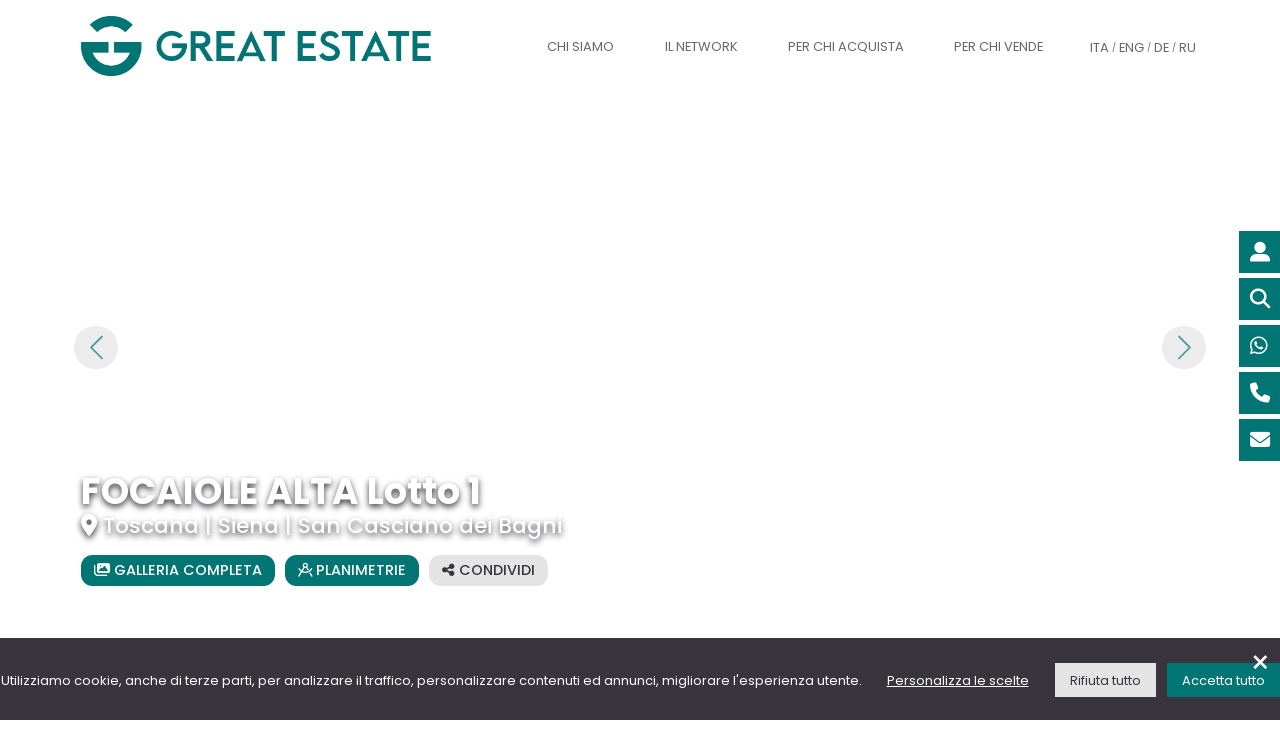

--- FILE ---
content_type: text/html; charset=UTF-8
request_url: https://www.greatestate.it/it/villa-di-prestigio-in-vendita-in-toscana-siena-focaiole-alta-lotto-1-2029.html
body_size: 101757
content:



<!DOCTYPE html>
<html lang="it-IT">
<head>            
	<title>FOCAIOLE ALTA Lotto 1 Villa di prestigio Toscana Siena 2029</title>
	<link rel="canonical" href="https://www.greatestate.it/it/villa-di-prestigio-in-vendita-in-toscana-siena-focaiole-alta-lotto-1-2029.html" id="canonicalUrl"/>	
    <meta content="FOCAIOLE, ALTA, Lotto, 1, Villa, di, prestigio, Toscana, Siena, 2029" name="keywords">
    <meta content="FOCAIOLE ALTA Lotto 1 Villa di prestigio Toscana Siena 2029" name="keyphrases">
    <meta content="Villa di Nuova Costruzione in Toscana – Focaiole Alta. A due passi dalle Terme di Fonteverde, nel punto più panoramico di San Casciano dei Bagni, con splendida vista sulla vallata sottostante, villa unifamiliare di circ" name="description">
    
        	<meta name="robots" content="index, follow">
       

    <meta property="og:site_name" content="Great Estate" />
    <meta property="og:title" content="FOCAIOLE ALTA Lotto 1 Villa di prestigio Toscana Siena 2029" />
    <meta property="og:description " content="Villa di Nuova Costruzione in Toscana – Focaiole Alta. A due passi dalle Terme di Fonteverde, nel punto più panoramico di San Casciano dei Bagni, con splendida vista sulla vallata sottostante, villa unifamiliare di circ" />
    <meta property="og:type" content="product" />
    <meta property="og:url" content="https://www.greatestate.it/it/villa-di-prestigio-in-vendita-in-toscana-siena-focaiole-alta-lotto-1-2029.html" />
    <meta property="og:image" content="https://feed.greatestate.it/foto/2029/vendesi-villa-di-prestigio-in-toscana-siena-san-casciano-dei-bagni-15260340291267.jpg" />
    <meta property="og:locale" content="it_IT" />

    <meta name="twitter:card" content="summary_large_image">
    <meta name="twitter:site" content="@greatestateit">
    <meta name="twitter:creator" content="@greatestateit">
    <meta name="twitter:title" content="FOCAIOLE ALTA Lotto 1 Villa di prestigio Toscana Siena 2029">
    <meta name="twitter:description" content="Villa di Nuova Costruzione in Toscana – Focaiole Alta. A due passi dalle Terme di Fonteverde, nel punto più panoramico di San Casciano dei Bagni, con splendida vista sulla vallata sottostante, villa unifamiliare di circ">
    <meta name="twitter:image" content="https://feed.greatestate.it/foto/2029/vendesi-villa-di-prestigio-in-toscana-siena-san-casciano-dei-bagni-15260340291267.jpg">
    
    <link rel="alternate" href="#" hreflang="it-IT" class="link_immobile_lingua_it"/>
    <link rel="alternate" href="#" hreflang="en-US" class="link_immobile_lingua_en"/>
    <link rel="alternate" href="#" hreflang="de-DE" class="link_immobile_lingua_de"/>
    <link rel="alternate" href="#" hreflang="ru-RU" class="link_immobile_lingua_ru"/>
    
    <meta charset="utf-8">
	<meta name="viewport" content="width=device-width, initial-scale=1">

      
    
	<meta name="author" content="Great Estate">

<meta name="google-site-verification" content="DEcplhZvDUMvzB6HCwNUPzKnLFMRCuVB1Z_FD8PKJr0" />
<meta name="msvalidate.01" content="2E559DE3FDB0E2993EF66B22CB9504B8" />

<link rel="icon" type="image/png" sizes="32x32" href="https://www.greatestate.it/favicon-32x32.png" ></link>
<link rel="icon" type="image/png" sizes="16x16" href="https://www.greatestate.it/favicon-16x16.png" ></link>
<link rel="apple-touch-icon" sizes="180x180" href="https://www.greatestate.it/apple-touch-icon.png" ></link>
<link href="https://cdn.greatestate.it/ge/css/bootstrap.min.css?v=0.2.3" rel="stylesheet" type="text/css">
<link href="https://cdn.greatestate.it/ge/css/fontawesome_all.css?v=0.2.3" async rel="stylesheet" type="text/css">
<link rel="preload" href="https://cdn.greatestate.it/ge/css/bootstrap-slider.min.css?v=0.2.3" as="style" onload="this.onload=null;this.rel='stylesheet'">
<noscript>
    <link rel="stylesheet" href="https://cdn.greatestate.it/ge/css/bootstrap-slider.min.css?v=0.2.3">
</noscript>
<link rel="preload" href="https://cdn.greatestate.it/ge/css/daterangepicker.css?v=0.2.3" as="style" onload="this.onload=null;this.rel='stylesheet'">
<noscript>
    <link rel="stylesheet" href="https://cdn.greatestate.it/ge/css/daterangepicker.css?v=0.2.3">
</noscript>
<link rel="preload" href="https://cdn.greatestate.it/ge/css/intlTelInput.min.css?v=0.2.3" as="style" onload="this.onload=null;this.rel='stylesheet'">
<noscript>
    <link rel="stylesheet" href="https://cdn.greatestate.it/ge/css/intlTelInput.min.css?v=0.2.3">
</noscript>

	<style>
        @font-face {
            font-family: main_font;
            src: url('/fonts/Poppins-Regular.ttf') format('truetype');
            font-style: normal;
          	font-weight: 400;
        }
        @font-face {
            font-family: main_font;
            src: url('/fonts/Poppins-Medium.ttf') format('truetype');
            font-style: normal;
          	font-weight: 600;
        }
        @font-face {
            font-family: main_font;
            src: url('/fonts/Poppins-Bold.ttf') format('truetype');
          	font-style: normal;
          	font-weight: 700;
        }
	</style>
<link href="https://cdn.greatestate.it/ge/css/style.css?v=0.2.3" rel="stylesheet" type="text/css">
<script src='https://www.google.com/recaptcha/api.js?hl=it' async defer></script>

<script>
   
    var _api = 'https://apisiti.greatestate.it/';
    var _api_short = 'https://apisiti.greatestate.it/';
    var _api_services = 'https://servizi.greatestate.it:8443/';
    var _root_gestionale = 'https://gestionale.greatestate.it/';
    var _root_foto_wtmrk_ge = 'https://feed.greatestate.it/foto';
    var _root_foto_wtmrk_gs = 'https://feed.greatestate.it/foto_gs';
    var _root_web = 'https://www.greatestate.it';
    var _root_cdn = 'https://cdn.greatestate.it/ge';  

    var _lang = 'it';

    var _latitude = 41.8;
    var _longitude = 11.23963;
    var _zoom = 5;

    var _session_email = '';
    var _session_uid = '';
    var _session_cliente_id = '';
    if(_session_cliente_id == undefined){
    	_session_cliente_id = '';
    }    
    var _session_tipo_cliente = '';
    var _session_id_ruolo = '';
    var _session_utente = '';
    var _session_nome = '';    
    var _session_cognome = '';

    var _secIdleTimeout = '10';
    var _secTimeEventTimeRecording = '30'; 
    
    var _img_standard_sm = 'https://cdn.greatestate.it/ge/img/loghi/greatestate-small.jpg';
    
    var session_tipo_vista_lista = '1';
    var session_numero_pagina_risultati = parseInt('1');
    var session_index_numero_risultati_per_pagina = parseInt('0');
    var session_ordinamento_lista_risultati = '1';
    var session_numero_immobili_in_trattativa_4_e_5 = parseInt('0');
    var session_tipo_vista_lista_gbl = '';
	var session_numero_pagina_risultati_gbl;
	var session_index_numero_risultati_per_pagina_gbl;
	var session_ordinamento_lista_risultati_gbl;
	    
    var session_type_search_active = '1';	

	var url_pagina = 'https://www.greatestate.it/it/villa-di-prestigio-in-vendita-in-toscana-siena-focaiole-alta-lotto-1-2029.html';
	
    var tipologie_immobili = '';
    var aree_immobili = '';
    var regioni_immobili = '';
    var province_immobili = '';
    var comuni_immobili = '';
    var prezzo_immobili = '';
    var minPreImmobili;
    var maxPreImmobili;
	var camere_immobili = '';
	var minCamImmobili;
    var maxCamImmobili;
	var bagni_immobili = '';
	var minBagImmobili;
    var maxBagImmobili;
	var superficie_immobili = '';
	var minSupImmobili;
    var maxSupImmobili;
	var terreno_immobili = '';
	var minTerImmobili;
    var maxTerImmobili;
	var condizioni_immobili = '';
	var collina_immobili = '';
	var pianura_immobili = '';
	var vicino_ai_servizi_immobili = '';
	var centro_storico_immobili = '';
	var vicino_al_mare_immobili = '';
	var vicino_al_lago_immobili = '';
	var piscina_immobili = '';
	var recinzione_immobili = '';
	var palestra_immobili = '';
	var spa_immobili = '';
	var giardino_immobili = '';
	var area_barbecue_immobili = '';
	var terrazza_abitabile_immobili = '';
	var ascensore_immobili = '';
	var garage_immobili = '';
	var strada_accesso_privata_immobili = '';
	var allarme_immobili = '';
	var arredato_immobili = '';
	var venduto_immobili = '';
	var in_trattativa_immobili = '';
	var nuovo_sul_mercato_immobili = '';
	var alta_motivazione_immobili = '';
	var veloce_tempistica_immobili = '';
	var super_prezzo_immobili = '';
	var ottimo_prezzo_immobili = '';
	var buon_prezzo_immobili = '';
	var virtual_tour_immobili = '';
	var video_professionale_immobili = '';
	var video_amatoriale_immobili = '';
	var regioni_confinanti_italia = '';
	
    var tipologie_alloggi = '';
    var aree_alloggi = '';
	var must_have_alloggi = '';
    var prezzo_alloggi = '';
    var minPreAlloggi;
    var maxPreAlloggi;
	var camere_alloggi = '';
	var minCamAlloggi;
    var maxCamAlloggi;
	var bagni_alloggi = '';
	var minBagAlloggi;
    var maxBagAlloggi;
    var animals_allowed_alloggi = '';
    var sauna_alloggi = '';
    var bike_alloggi = '';
    var gym_alloggi = '';
    var fireplace_alloggi = '';
    var jacuzzi_alloggi = '';
    var eco_friendly_alloggi = '';
    var golf_alloggi = '';
    var pool_alloggi = '';
    var tennis_alloggi = '';
    var smart_working_alloggi = '';
    var wifi_alloggi = '';
    var barrier_free_alloggi = '';
    var fenced_garden_alloggi = '';
    var air_conditioned_alloggi = '';
    var safe_for_kids_alloggi = '';
    var virtual_tour_alloggi = '';
    var video_alloggi = '';
    
	var session_daterange_alloggi = '';
	var session_ospiti_alloggi = '';
	
	var is_search_page = false;
	
	var nomi_tipologie_immobili = [{"it":"","en":"","de":"","ru":""},{"it":"","en":"","de":"","ru":""},{"it":"Castelli e Borghi","en":"Castles and Villages","de":"Schl\u00f6sser und D\u00f6rfer","ru":"\u0417\u0430\u043c\u043a\u0438 \u0438 \u043f\u043e\u043c\u0435\u0441\u0442\u044c\u044f"},{"it":"Rustici e Casali","en":"Rustic farmhouses and Country houses","de":"Rohbau und Bauernhaus","ru":"\u0414\u043e\u043c\u0430 \u0438 \u043e\u0441\u043e\u0431\u043d\u044f\u043a\u0438"},{"it":"Alberghi e B&B","en":"Hotels and B&B","de":"Hotels und Bed&Breakfast","ru":"\u041e\u0442\u0435\u043b\u0438 \u0438 B&B"},{"it":"Ville di prestigio","en":"Luxury Villas","de":"Luxus-Villen","ru":"\u0428\u0438\u043a\u0430\u0440\u043d\u044b\u0435 \u0432\u0438\u043b\u043b\u044b"},{"it":"Aziende agricole e vitivinicole","en":"Farms and Wine-producing farms","de":"Landwirtschaftliche Betriebe und Weing\u00fcter","ru":"\u0424\u0435\u0440\u043c\u044b \u0438 \u0432\u0438\u043d\u043e\u0434\u0435\u043b\u044c\u043d\u0438"},{"it":"Appartamenti","en":"Apartments","de":"Wohnungen","ru":"\u0430\u043f\u0430\u0440\u0442\u0430\u043c\u0435\u043d\u0442\u044b"}];	
	var tipologie_italia_slug_immobili = [{"it":"","en":"","de":"","ru":""},{"it":"","en":"","de":"","ru":""},{"it":"castelli-borghi-vendita","en":"castles-villages-sale-italy","de":"d\u00f6rfer-burgen-verkauf-italien","ru":"\u0437\u0430\u043c\u043a\u0438-\u043f\u043e\u043c\u0435\u0441\u0442\u044c\u044f-\u043f\u0440\u043e\u0434\u0430\u0436\u0430-\u0438\u0442\u0430\u043b\u0438\u044f"},{"it":"casali-vendita","en":"rustic-farmhouses-sale-italy","de":"bauernh\u00f6fe-verkauf-italien","ru":"\u0434\u043e\u043c\u0430-\u043e\u0441\u043e\u0431\u043d\u044f\u043a\u0438-\u043f\u0440\u043e\u0434\u0430\u0436\u0430-\u0438\u0442\u0430\u043b\u0438\u044f"},{"it":"alberghi-b&b-vendita","en":"hotels-b&b-sale-italy","de":"hotels-b&b-verkauf-italien","ru":"o\u0442\u0435\u043b\u0438-b&b-\u043f\u0440\u043e\u0434\u0430\u0436\u0430-\u0438\u0442\u0430\u043b\u0438\u044f"},{"it":"ville-vendita","en":"villas-sale-italy","de":"villen-verkauf-italien","ru":"\u0432\u0438\u043b\u043b\u044b-\u043f\u0440\u043e\u0434\u0430\u0436\u0430-\u0438\u0442\u0430\u043b\u0438\u044f"},{"it":"aziende-agricole-vinicole-vendita","en":"farms-wineries-sale-italy","de":"landwirtschaftliche-betrieb-verkauf-italien","ru":"\u0444\u0435\u0440\u043c\u044b-\u0432\u0438\u043d\u043e\u0434\u0435\u043b\u044c\u043d\u0438-\u043f\u0440\u043e\u0434\u0430\u0436\u0430-\u0438\u0442\u0430\u043b\u0438\u044f"},{"it":"appartamenti-vendita","en":"apartments-sale-italy","de":"apartments-verkauf-italien","ru":"\u043a\u0432\u0430\u0440\u0442\u0438\u0440\u044b-\u043f\u0440\u043e\u0434\u0430\u0436\u0430-\u0438\u0442\u0430\u043b\u0438\u044f"}]; 
	var tipologie_slug_immobili = [{"it":"","en":"","de":"","ru":""},{"it":"","en":"","de":"","ru":""},{"it":"castelli-borghi-vendita","en":"castles-villages-sale","de":"d\u00f6rfer-burgen-verkauf","ru":"\u0437\u0430\u043c\u043a\u0438-\u043f\u043e\u043c\u0435\u0441\u0442\u044c\u044f-\u043f\u0440\u043e\u0434\u0430\u0436\u0430"},{"it":"casali","en":"rustic-farmhouses","de":"bauernh\u00f6fe","ru":"\u0434\u043e\u043c\u0430-\u043e\u0441\u043e\u0431\u043d\u044f\u043a\u0438"},{"it":"alberghi-b&b-vendita","en":"hotels-b&b-sale","de":"hotels-b&b-verkauf","ru":"o\u0442\u0435\u043b\u0438-b&b-\u043f\u0440\u043e\u0434\u0430\u0436\u0430"},{"it":"ville","en":"villas","de":"villen","ru":"\u0432\u0438\u043b\u043b\u044b"},{"it":"aziende-agricole-vinicole-vendita","en":"farms-wineries-sale","de":"landwirtschaftliche-betrieb-verkauf","ru":"\u0444\u0435\u0440\u043c\u044b-\u0432\u0438\u043d\u043e\u0434\u0435\u043b\u044c\u043d\u0438-\u043f\u0440\u043e\u0434\u0430\u0436\u0430"},{"it":"appartamenti-vendita","en":"apartments-sale","de":"apartments-verkauf","ru":"\u043a\u0432\u0430\u0440\u0442\u0438\u0440\u044b-\u043f\u0440\u043e\u0434\u0430\u0436\u0430"}]; 
	var tipologie_aree_slug_immobili = [{"it":"","en":"","de":"","ru":""},{"it":"","en":"","de":"","ru":""},{"it":"castelli-vendita","en":"castles-sale","de":"burgen-verkauf","ru":"\u043a\u0443\u043f\u0438\u0442\u044c-\u0437\u0430\u043c\u043e\u043a"},{"it":"casali-vendita","en":"farmhouses-sale","de":"h\u00e4user-verkauf","ru":"\u043a\u0443\u043f\u0438\u0442\u044c-\u0437\u0430\u0433\u043e\u0440\u043e\u0434\u043d\u044b\u0439-\u0434\u043e\u043c"},{"it":"alberghi-vendita","en":"hotels-sale","de":"hotels-verkauf","ru":"\u043a\u0443\u043f\u0438\u0442\u044c-\u043e\u0442\u0435\u043b\u044c"},{"it":"ville-vendita","en":"villas-sale","de":"villa-verkauf","ru":"\u043a\u0443\u043f\u0438\u0442\u044c-\u0432\u0438\u043b\u043b\u0443"},{"it":"aziende-agricole-vendita","en":"farms-ranches-sale","de":"bauernh\u00f6fe-verkauf","ru":"\u043a\u0443\u043f\u0438\u0442\u044c-\u0444\u0435\u0440\u043c\u0443"},{"it":"appartamenti-vendita","en":"apartments-sale","de":"wohnungen-verkaufen","ru":"\u043a\u0443\u043f\u0438\u0442\u044c-\u0430\u043f\u0430\u0440\u0442\u0430\u043c\u0435\u043d\u0442\u044b"}]; 
	var prefisso_aree_slug_immobili = {"it":"case-vendita","en":"houses-sale","de":"haus-verkauf","ru":"\u043a\u0443\u043f\u0438\u0442\u044c-\u0434\u043e\u043c"};
	var prefisso_province_comuni_slug_immobili = {"it":"immobili-lusso-vendita","en":"luxury-property-for-sale","de":"luxus-immobilien-kaufen","ru":"\u043a\u0443\u043f\u0438\u0442\u044c-\u043f\u0440\u0435\u0441\u0442\u0438\u0436\u043d\u0443\u044e-\u043d\u0435\u0434\u0432\u0438\u0436\u0438\u043c\u043e\u0441\u0442\u044c"};
	var nomi_aree_immobili = ["","Val di Chiana","Val d'Orcia","Chianti","Argentario","Lago Trasimeno","Todi","Valle del Niccone","Lago di Bolsena","Alta Tuscia","Costa Smeralda","Val Menocchia","Riviera delle Palme","Colline Maceratesi","Monti Sibillini","Val di Chienti","Marca Fermana","Montefeltro","Riviera del Conero","Val d'Aso","Langhe e Roero","Monferrato","Lago di Como"];
	var nomi_regioni = [{"it":"","en":"","de":"","ru":""},{"it":"Piemonte","en":"Piedmont","de":"Piemont","ru":"\u041f\u044c\u0435\u043c\u043e\u043d\u0442\u0435"},{"it":"Valle D'Aosta","en":"Aosta Valley","de":"Aostatal","ru":"\u0412\u0430\u043b\u043b\u0435 \u0434'\u0410\u043e\u0441\u0442\u0430"},{"it":"Lombardia","en":"Lombardy","de":"Lombardei","ru":"\u041b\u043e\u043c\u0431\u0430\u0440\u0434\u0438\u044f"},{"it":"Trentino-Alto Adige","en":"Trentino-South Tyrol","de":"Trentino-S\u00fcdtirol","ru":"\u0422\u0440\u0435\u043d\u0442\u0438\u043d\u043e \u0410\u043b\u044c\u0442\u043e \u0410\u0434\u0438\u0434\u0436\u0435"},{"it":"Veneto","en":"Veneto","de":"Venetien","ru":"\u0412\u0435\u043d\u0435\u0442\u043e"},{"it":"Friuli Venezia Giulia","en":"Friuli-Venezia Giulia","de":"Friaul-Julisch Venetien","ru":"\u0424\u0440\u0438\u0443\u043b\u0438 \u0412\u0435\u043d\u0435\u0446\u0438\u044f \u0414\u0436\u0443\u043b\u0438\u044f"},{"it":"Liguria","en":"Liguria","de":"Ligurien","ru":"\u041b\u0438\u0433\u0443\u0440\u0438\u044f"},{"it":"Emilia-Romagna","en":"Emilia-Romagna","de":"Emilia-Romagna","ru":"\u042d\u043c\u0438\u043b\u0438\u044f \u0420\u043e\u043c\u0430\u043d\u044c\u044f"},{"it":"Toscana","en":"Tuscany","de":"Toskana","ru":"\u0422\u043e\u0441\u043a\u0430\u043d\u0430"},{"it":"Umbria","en":"Umbria","de":"Umbrien","ru":"\u0423\u043c\u0431\u0440\u0438\u044f"},{"it":"Marche","en":"Marche","de":"Marken","ru":"\u041c\u0430\u0440\u043a\u0435"},{"it":"Lazio","en":"Lazio","de":"Latium","ru":"\u041b\u0430\u0446\u0438\u043e"},{"it":"Abruzzo","en":"Abruzzo","de":"Abruzzen","ru":"\u0410\u0431\u0440\u0443\u0446\u0446\u043e"},{"it":"Molise","en":"Molise","de":"Molise","ru":"\u041c\u043e\u043b\u0438\u0437\u0435"},{"it":"Campania","en":"Campania","de":"Kampanien","ru":"\u041a\u0430\u043c\u043f\u0430\u043d\u044c\u044f"},{"it":"Puglia","en":"Apulia","de":"Apulien","ru":"\u0410\u043f\u0443\u043b\u0438\u044f"},{"it":"Basilicata","en":"Basilicata","de":"Basilikata","ru":"\u0411\u0430\u0437\u0438\u043b\u0438\u043a\u0430\u0442\u0430"},{"it":"Calabria","en":"Calabria","de":"Kalabrien","ru":"\u041a\u0430\u043b\u0430\u0431\u0440\u0438\u044f"},{"it":"Sicilia","en":"Sicily","de":"Sizilien","ru":"\u0421\u0438\u0446\u0438\u043b\u0438\u044f"},{"it":"Sardegna","en":"Sardinia","de":"Sardinien","ru":"\u0421\u0430\u0440\u0434\u0438\u043d\u0438\u044f"}];
	var regioni_slug_immobili = [{"it":"","en":"","de":"","ru":""},{"it":"immobili-lusso-vendita-piemonte","en":"piedmont-luxury-property-for-sale","de":"luxusimmobilien-piemont-kaufen","ru":"\u043a\u0443\u043f\u0438\u0442\u044c-\u043f\u0440\u0435\u0441\u0442\u0438\u0436\u043d\u0443\u044e-\u043d\u0435\u0434\u0432\u0438\u0436\u0438\u043c\u043e\u0441\u0442\u044c-\u043f\u044c\u0435\u043c\u043e\u043d\u0442\u0435"},{"it":"immobili-lusso-vendita-valle-daosta","en":"luxury-property-for-sale-valle-daosta","de":"luxusimmobilien-aostatal-kaufen","ru":"\u043a\u0443\u043f\u0438\u0442\u044c-\u044d\u043b\u0438\u0442\u043d\u0430\u044f-\u043d\u0435\u0434\u0432\u0438\u0436\u0438\u043c\u043e\u0441\u0442\u044c-\u0432\u0430\u043b\u043b\u0435-\u0434-\u0430\u043e\u0441\u0442\u0430"},{"it":"immobili-lusso-vendita-lombardia","en":"lombardy-luxury-property-for-sale","de":"luxusimmobilien-lombardei-kaufen","ru":"\u0448\u0438\u043a\u0430\u0440\u043d\u044b\u0435-\u0432\u0438\u043b\u043b\u044b-\u043a\u0443\u043f\u0438\u0442\u044c-\u043b\u043e\u043c\u0431\u0430\u0440\u0434\u0438\u0438"},{"it":"immobili-lusso-vendita-trentino-alto-adige","en":"luxury-property-for-sale-trentino-south-tyrol","de":"luxusimmobilien-trentino-s\u00fcdtirol-kaufen","ru":"\u043a\u0443\u043f\u0438\u0442\u044c-\u044d\u043b\u0438\u0442\u043d\u0430\u044f-\u043d\u0435\u0434\u0432\u0438\u0436\u0438\u043c\u043e\u0441\u0442\u044c-\u0442\u0440\u0435\u043d\u0442\u0438\u043d\u043e-\u0430\u043b\u044c\u0442\u043e-\u0430\u0434\u0438\u0434\u0436\u0435"},{"it":"immobili-lusso-vendita-veneto","en":"luxury-property-for-sale-veneto","de":"luxusimmobilien-venetien-kaufen","ru":"\u043a\u0443\u043f\u0438\u0442\u044c-\u044d\u043b\u0438\u0442\u043d\u0430\u044f-\u043d\u0435\u0434\u0432\u0438\u0436\u0438\u043c\u043e\u0441\u0442\u044c-\u0432\u0435\u043d\u0435\u0442\u043e"},{"it":"immobili-lusso-vendita-friuli-venezia-giulia","en":"luxury-property-for-sale-friuli-venezia-giulia","de":"luxusimmobilien-friaul-julisch-venetien-kaufen","ru":"\u044d\u043b\u0438\u0442\u043d\u0430\u044f-\u043d\u0435\u0434\u0432\u0438\u0436\u0438\u043c\u043e\u0441\u0442\u044c-\u0444\u0440\u0438\u0443\u043b\u0438-\u0432\u0435\u043d\u0435\u0446\u0438\u044f-\u0434\u0436\u0443\u043b\u0438\u044f"},{"it":"immobili-lusso-liguria","en":"luxury-property-for-sale-liguria","de":"luxusimmobilien-kaufen-ligurien","ru":"\u043a\u0443\u043f\u0438\u0442\u044c-\u043f\u0440\u0435\u0441\u0442\u0438\u0436\u043d\u0443\u044e-\u043d\u0435\u0434\u0432\u0438\u0436\u0438\u043c\u043e\u0441\u0442\u044c-\u043b\u0438\u0433\u0443\u0440\u0438\u0438"},{"it":"immobili-lusso-vendita-emilia-romagna","en":"luxury-property-for-sale-emilia-romagna","de":"luxusimmobilien-emilia-romagna-kaufen","ru":"\u044d\u043b\u0438\u0442\u043d\u0430\u044f-\u043d\u0435\u0434\u0432\u0438\u0436\u0438\u043c\u043e\u0441\u0442\u044c-\u044d\u043c\u0438\u043b\u0438\u044f-\u0440\u043e\u043c\u0430\u043d\u044c\u044f"},{"it":"immobili-lusso-toscana","en":"luxury-property-for-sale-tuscany","de":"luxusimmobilien-in-der-toskana-kaufen","ru":"\u043a\u0443\u043f\u0438\u0442\u044c-\u0448\u0438\u043a\u0430\u0440\u043d\u0443\u044e-\u0432\u0438\u043b\u043b\u0443-\u0442\u043e\u0441\u043a\u0430\u043d\u0435"},{"it":"immobili-lusso-umbria","en":"luxury-property-for-sale-umbria","de":"luxusimmobilien-umbrien-kaufen","ru":"\u043a\u0443\u043f\u0438\u0442\u044c-\u044d\u043b\u0438\u0442\u043d\u0430\u044f-\u043d\u0435\u0434\u0432\u0438\u0436\u0438\u043c\u043e\u0441\u0442\u044c-\u0443\u043c\u0431\u0440\u0438\u0438"},{"it":"immobili-lusso-vendita-marche","en":"luxury-property-for-sale-le-marche-italy","de":"luxusimmobilien-marken-kaufen","ru":"\u044d\u043b\u0438\u0442\u043d\u0430\u044f-\u043d\u0435\u0434\u0432\u0438\u0436\u0438\u043c\u043e\u0441\u0442\u044c-\u043c\u0430\u0440\u043a\u0435"},{"it":"immobili-lusso-vendita-lazio","en":"luxury-property-for-sale-lazio","de":"luxusimmobilien-latium-kaufen","ru":"\u043a\u0443\u043f\u0438\u0442\u044c-\u043f\u0440\u0435\u0441\u0442\u0438\u0436\u043d\u0443\u044e-\u043d\u0435\u0434\u0432\u0438\u0436\u0438\u043c\u043e\u0441\u0442\u044c-\u043b\u0430\u0446\u0438\u043e"},{"it":"immobili-lusso-vendita-abruzzo","en":"luxury-property-for-sale-abruzzo","de":"luxusimmobilien-abruzzen-kaufen","ru":"\u043a\u0443\u043f\u0438\u0442\u044c-\u043f\u0440\u0435\u0441\u0442\u0438\u0436\u043d\u044b\u0439-\u0434\u043e\u043c-\u0430\u0431\u0440\u0443\u0446\u0446\u043e"},{"it":"immobili-lusso-vendita-molise","en":"luxury-property-for-sale-molise-italy","de":"luxusimmobilien-molise-kaufen","ru":"\u044d\u043b\u0438\u0442\u043d\u0430\u044f-\u043d\u0435\u0434\u0432\u0438\u0436\u0438\u043c\u043e\u0441\u0442\u044c-\u043c\u043e\u043b\u0438\u0437\u0435"},{"it":"immobili-lusso-vendita-campania","en":"luxury-property-for-sale-campania-italy","de":"luxusimmobilien-kampanien-kaufen","ru":"\u044d\u043b\u0438\u0442\u043d\u0430\u044f-\u043d\u0435\u0434\u0432\u0438\u0436\u0438\u043c\u043e\u0441\u0442\u044c-\u043a\u0430\u043c\u043f\u0430\u043d\u044c\u0435"},{"it":"immobili-lusso-vendita-puglia","en":"luxury-property-for-sale-apuglia-italy","de":"luxusimmobilien-apulien-kaufen","ru":"\u043a\u0443\u043f\u0438\u0442\u044c-\u044d\u043b\u0438\u0442\u043d\u0430\u044f-\u043d\u0435\u0434\u0432\u0438\u0436\u0438\u043c\u043e\u0441\u0442\u044c-\u0430\u043f\u0443\u043b\u0438\u0438"},{"it":"immobili-lusso-vendita-basilicata","en":"basilicata-luxury-property-for-sale","de":"luxusimmobilien-basilikata-kaufen","ru":"\u044d\u043b\u0438\u0442\u043d\u0430\u044f-\u043d\u0435\u0434\u0432\u0438\u0436\u0438\u043c\u043e\u0441\u0442\u044c-\u0431\u0430\u0437\u0438\u043b\u0438\u043a\u0430\u0442\u0435"},{"it":"immobili-lusso-vendita-calabria","en":"luxury-properties-for-sale-calabria","de":"luxusimmobilien-kalabrien-kaufen","ru":"\u043a\u0443\u043f\u0438\u0442\u044c-\u0448\u0438\u043a\u0430\u0440\u043d\u0443\u044e-\u0432\u0438\u043b\u043b\u0443-\u043a\u0430\u043b\u0430\u0431\u0440\u0438\u0438"},{"it":"immobili-lusso-sicilia","en":"luxury-property-for-sale-sicily","de":"luxusimmobilien-sizilien-kaufen","ru":"\u043a\u0443\u043f\u0438\u0442\u044c-\u0448\u0438\u043a\u0430\u0440\u043d\u0443\u044e-\u0432\u0438\u043b\u043b\u0443-\u0441\u0438\u0446\u0438\u043b\u0438\u0438"},{"it":"immobili-lusso-vendita-sardegna","en":"luxury-property-for-sale-sardinia","de":"luxusimmobilien-sardinien-kaufen","ru":"\u043a\u0443\u043f\u0438\u0442\u044c-\u0448\u0438\u043a\u0430\u0440\u043d\u0443\u044e-\u0432\u0438\u043b\u043b\u0443-\u0441\u0430\u0440\u0434\u0438\u043d\u0438\u0438"}];
	var filtri_slug_immobili = {"virtual_tour":{"it":"vendita-immobili-con-virtual-tour-italia.html","en":"sale-real-estate-with-virtual-tour-italy.html","de":"immobilienverkauf-mit-virtual-tour-italien.html","ru":"\u043f\u0440\u043e\u0434\u0430\u0436\u0430-\u043d\u0435\u0434\u0432\u0438\u0436\u0438\u043c\u043e\u0441\u0442\u0438-\u0441-\u0432\u0438\u0440\u0442\u0443\u0430\u043b\u044c\u043d\u044b\u043c-\u0442\u0443\u0440\u043e\u043c-\u0438\u0442\u0430\u043b\u0438\u044f.html"},"video_professionale":{"it":"vendita-immobili-con-video-professionali-italia.html","en":"sale-real-estate-with-professional-video-italy.html","de":"immobilienverkauf-mit-professionellen-videos-italien.html","ru":"\u043f\u0440\u043e\u0434\u0430\u0436\u0430-\u043d\u0435\u0434\u0432\u0438\u0436\u0438\u043c\u043e\u0441\u0442\u0438-\u0441-\u043f\u0440\u043e\u0444\u0435\u0441\u0441\u0438\u043e\u043d\u0430\u043b\u044c\u043d\u044b\u043c\u0438-\u0432\u0438\u0434\u0435\u043e-\u0438\u0442\u0430\u043b\u0438\u044f.html"},"video_amatoriale":{"it":"vendita-immobili-con-video-italia.html","en":"sale-real-estate-with-video-italy.html","de":"immobilienverkauf-mit-video-italien.html","ru":"\u043f\u0440\u043e\u0434\u0430\u0436\u0430-\u043d\u0435\u0434\u0432\u0438\u0436\u0438\u043c\u043e\u0441\u0442\u0438-\u0441-\u0432\u0438\u0434\u0435\u043e-\u0438\u0442\u0430\u043b\u0438\u044f.html"},"collina":{"it":"vendita-immobili-in-collina-italia.html","en":"sale-real-estate-on-hill-italy.html","de":"immobilienverkauf-in-h\u00fcgeliger-italie.html","ru":"\u043f\u0440\u043e\u0434\u0430\u0436\u0430-\u043d\u0435\u0434\u0432\u0438\u0436\u0438\u043c\u043e\u0441\u0442\u0438-\u043d\u0430-\u0445\u043e\u043b\u043c\u0430\u0445-\u0438\u0442\u0430\u043b\u0438\u044f.html"},"pianura":{"it":"vendita-immobili-in-pianura-italia.html","en":"sale-real-estate-in-lowland-italy.html","de":"immobilienverkauf-im-flachland-italien.html","ru":"\u043f\u0440\u043e\u0434\u0430\u0436\u0430-\u043d\u0435\u0434\u0432\u0438\u0436\u0438\u043c\u043e\u0441\u0442\u0438-\u043d\u0430-\u0440\u0430\u0432\u043d\u0438\u043d\u0435-\u0438\u0442\u0430\u043b\u0438\u044f.html"},"vicino_ai_servizi":{"it":"vendita-immobili-vicino-servizi-italia.html","en":"sale-real-estate-near-services-italy.html","de":"immobilienverkauf-in-der-naehe-von-services-italien.html","ru":"\u043f\u0440\u043e\u0434\u0430\u0436\u0430-\u043d\u0435\u0434\u0432\u0438\u0436\u0438\u043c\u043e\u0441\u0442\u0438-\u0440\u044f\u0434\u043e\u043c-\u0441-\u0443\u0441\u043b\u0443\u0433\u0430\u043c\u0438.html"},"centro_storico":{"it":"vendita-immobili-in-centro-storico-italia.html","en":"sale-real-estate-in-historic-center-italy.html","de":"immobilienverkauf-in-die-altstadt-italien.html","ru":"\u043f\u0440\u043e\u0434\u0430\u0436\u0430-\u043d\u0435\u0434\u0432\u0438\u0436\u0438\u043c\u043e\u0441\u0442\u0438-\u0432-\u0438\u0441\u0442\u043e\u0440\u0438\u0447\u0435\u0441\u043a\u043e\u043c-\u0446\u0435\u043d\u0442\u0440\u0435-\u0438\u0442\u0430\u043b\u0438\u044f.html"},"vicino_al_lago":{"it":"vendita-immobili-vicino-lago-italia.html","en":"sale-real-estate-near-lake-italy.html","de":"immobilien-in-seenaehe-zu-verkaufen-italien.html","ru":"\u043f\u0440\u043e\u0434\u0430\u0436\u0430-\u043d\u0435\u0434\u0432\u0438\u0436\u0438\u043c\u043e\u0441\u0442\u0438-\u0440\u044f\u0434\u043e\u043c-\u0441-\u043e\u0437\u0435\u0440\u043e\u043c-\u0438\u0442\u0430\u043b\u0438\u044f.html"},"piscina":{"it":"vendita-immobili-con-piscina-italia.html","en":"sale-real-estate-with-pool-italy.html","de":"immobilien-mit-schwimmbad-zu-verkaufen-italien.html","ru":"\u043f\u0440\u043e\u0434\u0430\u0436\u0430-\u043d\u0435\u0434\u0432\u0438\u0436\u0438\u043c\u043e\u0441\u0442\u0438-\u0441-\u0431\u0430\u0441\u0441\u0435\u0439\u043d\u043e\u043c-\u0438\u0442\u0430\u043b\u0438\u044f.html"},"palestra":{"it":"vendita-immobili-con-palestra-italia.html","en":"sale-real-estate-with-gym-italy.html","de":"immobilien-mit-gym-zu-verkaufen.html","ru":"\u043f\u0440\u043e\u0434\u0430\u0436\u0430-\u043d\u0435\u0434\u0432\u0438\u0436\u0438\u043c\u043e\u0441\u0442\u0438-\u0441-\u0442\u0440\u0435\u043d\u0430\u0436\u0435\u0440\u043d\u044b\u043c-\u0437\u0430\u043b\u043e\u043c-\u0438\u0442\u0430\u043b\u0438\u044f.html"},"spa":{"it":"vendita-immobili-con-spa-italia.html","en":"sale-real-estate-with-spa-italy.html","de":"immobilien-mit-wellness-zu-verkaufen-italien.html","ru":"\u043f\u0440\u043e\u0434\u0430\u0436\u0430-\u043d\u0435\u0434\u0432\u0438\u0436\u0438\u043c\u043e\u0441\u0442\u0438-\u0441\u043e-\u0441\u043f\u0430-\u0438\u0442\u0430\u043b\u0438\u044f.html"},"giardino":{"it":"vendita-immobili-con-giardino-italia.html","en":"sale-real-estate-with-garden-italy.html","de":"immobilien-mit-garten-zu-verkaufen-italien.html","ru":"\u043f\u0440\u043e\u0434\u0430\u0436\u0430-\u043d\u0435\u0434\u0432\u0438\u0436\u0438\u043c\u043e\u0441\u0442\u0438-\u0441-\u0441\u0430\u0434\u043e\u043c-\u0438\u0442\u0430\u043b\u0438\u044f.html"}}; 
	var mare_slug_immobili = [{"it":"vendita-mare.html","en":"sale-sea.html","de":"verkauf-meer.html","ru":"\u043f\u0440\u043e\u0434\u0430\u0436\u0430-\u043c\u043e\u0440\u0435.html"},{"it":"","en":"","de":"","ru":""},{"it":"","en":"","de":"","ru":""},{"it":"","en":"","de":"","ru":""},{"it":"","en":"","de":"","ru":""},{"it":"vendita-veneto-mare.html","en":"sale-veneto-sea.html","de":"verkauf-venetien-meer.html","ru":"\u043f\u0440\u043e\u0434\u0430\u0436\u0430-\u0432\u0435\u043d\u0435\u0442\u043e-\u043c\u043e\u0440\u0435.html"},{"it":"vendita-friuli-venezia-giulia-mare.html","en":"sale-friuli-venezia-giulia-sea.html","de":"verkauf-friaul-julisch-venetien-meer.html","ru":"\u043f\u0440\u043e\u0434\u0430\u0436\u0430-\u0444\u0440\u0438\u0443\u043b\u0438-\u0432\u0435\u043d\u0435\u0446\u0438\u044f-\u0434\u0436\u0443\u043b\u0438\u044f-\u043c\u043e\u0440\u0435.html"},{"it":"vendita-liguria-mare.html","en":"sale-liguria-sea.html","de":"verkauf-ligurien-meer.html","ru":"\u043f\u0440\u043e\u0434\u0430\u0436\u0430-\u043b\u0438\u0433\u0443\u0440\u0438\u044f-\u043c\u043e\u0440\u0435.html"},{"it":"vendita-emilia-romagna-mare.html","en":"sale-emilia-romagna-sea.html","de":"verkauf-emilia-romagna-meer.html","ru":"\u043f\u0440\u043e\u0434\u0430\u0436\u0430-\u044d\u043c\u0438\u043b\u0438\u044f-\u0440\u043e\u043c\u0430\u043d\u044c\u044f-\u043c\u043e\u0440\u0435.html"},{"it":"vendita-toscana-mare.html","en":"sale-tuscany-sea.html","de":"verkauf-toskana-meer.html","ru":"\u043f\u0440\u043e\u0434\u0430\u0436\u0430-\u0442\u043e\u0441\u043a\u0430\u043d\u0430-\u043c\u043e\u0440\u0435.html"},{"it":"","en":"","de":"","ru":""},{"it":"vendita-marche-mare.html","en":"sale-marche-sea.html","de":"verkauf-marken-meer.html","ru":"\u043f\u0440\u043e\u0434\u0430\u0436\u0430-\u043c\u0430\u0440\u043a\u0435-\u043c\u043e\u0440\u0435.html"},{"it":"vendita-lazio-mare.html","en":"sale-lazio-sea.html","de":"verkauf-latium-meer.html","ru":"\u043f\u0440\u043e\u0434\u0430\u0436\u0430-\u043b\u0430\u0446\u0438\u043e-\u043c\u043e\u0440\u0435.html"},{"it":"vendita-abruzzo-mare.html","en":"sale-abruzzo-sea.html","de":"verkauf-abruzzen-meer.html","ru":"\u043f\u0440\u043e\u0434\u0430\u0436\u0430-\u0430\u0431\u0440\u0443\u0446\u0446\u043e-\u043c\u043e\u0440\u0435.html"},{"it":"vendita-molise-mare.html","en":"sale-molise-sea.html","de":"verkauf-molise-meer.html","ru":"\u043f\u0440\u043e\u0434\u0430\u0436\u0430-\u043c\u043e\u043b\u0438\u0437\u0435-\u043c\u043e\u0440\u0435.html"},{"it":"vendita-campania-mare.html","en":"sale-campania-sea.html","de":"verkauf-kampanien-meer.html","ru":"\u043f\u0440\u043e\u0434\u0430\u0436\u0430-\u043a\u0430\u043c\u043f\u0430\u043d\u044c\u044f-\u043c\u043e\u0440\u0435.html"},{"it":"vendita-puglia-mare.html","en":"sale-apulia-sea.html","de":"verkauf-apulien-meer.html","ru":"\u043f\u0440\u043e\u0434\u0430\u0436\u0430-\u0430\u043f\u0443\u043b\u0438\u044f-\u043c\u043e\u0440\u0435.html"},{"it":"vendita-basilicata-mare.html","en":"sale-basilicata-sea.html","de":"verkauf-basilikata-meer.html","ru":"\u043f\u0440\u043e\u0434\u0430\u0436\u0430-\u0431\u0430\u0437\u0438\u043b\u0438\u043a\u0430\u0442\u0430-\u043c\u043e\u0440\u0435.html"},{"it":"vendita-calabria-mare.html","en":"sale-calabria-sea.html","de":"verkauf-kalabrien-meer.html","ru":"\u043f\u0440\u043e\u0434\u0430\u0436\u0430-\u043a\u0430\u043b\u0430\u0431\u0440\u0438\u044f-\u043c\u043e\u0440\u0435.html"},{"it":"vendita-sicilia-mare.html","en":"sale-sicily-sea.html","de":"verkauf-sizilien-meer.html","ru":"\u043f\u0440\u043e\u0434\u0430\u0436\u0430-\u0441\u0438\u0446\u0438\u043b\u0438\u044f-\u043c\u043e\u0440\u0435.html"},{"it":"vendita-sardegna-mare.html","en":"sale-sardinia-sea.html","de":"verkauf-sardinien-meer.html","ru":"\u043f\u0440\u043e\u0434\u0430\u0436\u0430-\u0441\u0430\u0440\u0434\u0438\u043d\u0438\u044f-\u043c\u043e\u0440\u0435.html"}]; 
	var venduti_slug_immobili = {"it":"immobili-venduti.html","en":"properties-sold.html","de":"immobilien-verkauft.html","ru":"\u043f\u0440\u043e\u0434\u0430\u043d\u043d\u0430\u044f-\u043d\u0435\u0434\u0432\u0438\u0436\u0438\u043c\u043e\u0441\u0442\u044c.html"};
	var aree_immobili_to_alloggi = {"4":"it-18","3":"6","2":"8","18":"9","5":"7"};
	var regioni_immobili_to_alloggi = {"9":"it-16","8":"it-05","19":"it-15","7":"it-08","3":"it-09","1":"it-12","16":"it-13","11":"it-10","20":"it-14","12":"it-07","10":"it-18"};
	var tipologie_immobili_to_alloggi = {"2":"custom_u6","3":"custom_u3","6":"custom_u3","7":"custom_u8"};
	
	var tipologie_italia_slug_alloggi = {"custom_u3":{"it":"affitti-turistici-ville-campagna-vacanze-italia.html","en":"tourist-rentals-countryside-villas-holidays-italy.html","de":"ferienvermietungen-landhaus-urlaub-italien.html","ru":""},"custom_u4":{"it":"affitti-turistici-proprieta-eco-friendly-vacanze-italia.html","en":"tourist-rentals-eco-friendly-holidays-italy.html","de":"ferienvermietungen-umweltfreundliche-h\u00e4user-urlaub-italien.html","ru":""},"custom_u5":{"it":"affitti-turistici-casali-vacanze-italia.html","en":"tourist-rentals-farmhouses-holidays-italy.html","de":"ferienvermietungen-bauernhof-urlaub-italien.html","ru":""},"custom_u7":{"it":"affitti-turistici-case-centro-storico-vacanze-italia.html","en":"tourist-rentals-old-town-houses-holidays-italy.html","de":"ferienvermietungen-ferienhaus-historisches-zentrum-italien.html","ru":""},"custom_u8":{"it":"affitti-turistici-appartamenti-fronte-mare-vacanze-italia.html","en":"tourist-rentals-seafront-apartments-holidays-italy.html","de":"ferienvermietungen-ferienhaus-direkt-am-meer-italien.html","ru":""},"custom_u9":{"it":"affitti-turistici-ville-fronte-mare-vacanze-italia.html","en":"tourist-rentals-seafront-villas-holidays-italy.html","de":"ferienvermietungen-villen-direkt-am-meer-italien.html","ru":""},"custom_u6":{"it":"affitti-turistici-location-eventi-italia.html","en":"tourist-rentals-event-venues-italy.html","de":"ferienvermietungen-veranstaltungsorte-italien.html","ru":""},"custom_u37":{"it":"affitti-turistici-ville-per-gruppi-in-italia.html","en":"tourist-rentals-large-villas-in-italy.html","de":"ferienhaus-italien-urlaub.html"}}; 
	var tipologie_slug_alloggi = {"custom_u3":{"it":"affitti-turistici-ville-di-campagna","en":"tourist-rentals-countryside-villas","de":"ferienvermietungen-landvillen","ru":""},"custom_u4":{"it":"affitti-turistici-strutture-eco-friendly","en":"tourist-rentals-eco-houses","de":"ferienvermietungen-umweltfreundlichen-h\u00e4usern","ru":""},"custom_u5":{"it":"affitti-turistici-casali","en":"tourist-rentals-farmhouses","de":"ferienvermietungen-bauernh\u00e4user","ru":""},"custom_u7":{"it":"affitti-turistici-case-centro-storico","en":"tourist-rentals-old-town-houses","de":"ferienvermietungen-ferienhaus-historisches-zentrum","ru":""},"custom_u8":{"it":"affitti-turistici-appartamenti-fronte-mare","en":"tourist-rentals-seafront-apartments","de":"ferienvermietungen-ferienwohnungen-am-meer","ru":""},"custom_u9":{"it":"affitti-turistici-ville-fronte-mare","en":"tourist-rentals-seafront-villas","de":"ferienvermietungen-villen-am-meer","ru":""},"custom_u6":{"it":"affitti-turistici-location-eventi","en":"tourist-rentals-event-venues","de":"ferienvermietungen-eventlocations","ru":""},"custom_u37":{"it":"affitti-turistici-ville-per-gruppi-numerosi","en":"tourist-rentals-large-villas","de":"ferienhaus-fuer-gruppen"}}; 
	var aree_slug_alloggi = {"it-16":{"it":"affitti-turistici-vacanze-in-proprieta-esclusive-toscana.html","en":"tourist-rentals-holidays-exclusive-house-tuscany.html","de":"ferienvermietungen-luxus-ferienhaus-toskana.html","ru":""},"4":{"it":"affitti-turistici-vacanze-in-proprieta-esclusive-argentario.html","en":"tourist-rentals-holidays-exclusive-house-argentario.html","de":"ferienvermietungen-luxus-ferienhaus-argentario.html","ru":""},"6":{"it":"affitti-turistici-vacanze-in-proprieta-esclusive-chianti.html","en":"tourist-rentals-holidays-exclusive-house-chianti.html","de":"ferienvermietungen-luxus-ferienhaus-chianti.html","ru":""},"8":{"it":"affitti-turistici-vacanze-in-proprieta-esclusive-val-dorcia.html","en":"tourist-rentals-holidays-exclusive-house-val-dorcia.html","de":"ferienvermietungen-luxus-ferienhaus-val-dorcia.html","ru":""},"5":{"it":"affitti-turistici-vacanze-in-proprieta-esclusive-maremma.html","en":"tourist-rentals-holidays-exclusive-house-maremma.html","de":"ferienvermietungen-luxus-ferienhaus-maremma.html","ru":""},"it-05":{"it":"affitti-turistici-vacanze-in-proprieta-esclusive-emilia-romagna.html","en":"tourist-rentals-holidays-exclusive-house-emilia-romagna.html","de":"ferienvermietungen-luxus-ferienhaus-emilia-romagna.html","ru":""},"it-15":{"it":"affitti-turistici-vacanze-in-proprieta-esclusive-sicilia.html","en":"tourist-rentals-holidays-exclusive-house-sicily.html","de":"ferienvermietungen-luxus-ferienhaus-sizilien.html","ru":""},"it-08":{"it":"affitti-turistici-vacanze-in-proprieta-esclusive-liguria.html","en":"tourist-rentals-holidays-exclusive-house-liguria.html","de":"ferienvermietungen-luxus-ferienhaus-ligurien.html","ru":""},"it-09":{"it":"affitti-turistici-vacanze-in-proprieta-esclusive-lombardia.html","en":"tourist-rentals-holidays-exclusive-house-lombardy.html","de":"ferienvermietungen-luxus-ferienhaus-lombardei.html","ru":""},"it-12":{"it":"affitti-turistici-vacanze-in-proprieta-esclusive-piemonte.html","en":"tourist-rentals-holidays-exclusive-house-piedmont.html","de":"ferienvermietungen-luxus-ferienhaus-piemont.html","ru":""},"it-13":{"it":"affitti-turistici-vacanze-in-proprieta-esclusive-puglia.html","en":"tourist-rentals-holidays-exclusive-house-apulia.html","de":"ferienvermietungen-luxus-ferienhaus-apulien.html","ru":""},"it-10":{"it":"affitti-turistici-vacanze-in-proprieta-esclusive-marche.html","en":"tourist-rentals-holidays-exclusive-house-marche.html","de":"ferienvermietungen-luxus-ferienhaus-marken.html","ru":""},"9":{"it":"affitti-turistici-vacanze-in-proprieta-esclusive-riviera-del-conero.html","en":"tourist-rentals-holidays-exclusive-house-riviera-del-conero.html","de":"ferienvermietungen-luxus-ferienhaus-riviera-del-conero.html","ru":""},"it-14":{"it":"affitti-turistici-vacanze-in-proprieta-esclusive-sardegna.html","en":"tourist-rentals-holidays-exclusive-house-sardinia.html","de":"ferienvermietungen-luxus-ferienhaus-sardinien.html","ru":""},"it-07":{"it":"affitti-turistici-vacanze-in-proprieta-esclusive-lazio.html","en":"tourist-rentals-holidays-exclusive-house-lazio.html","de":"ferienvermietungen-luxus-ferienhaus-latium.html","ru":""},"it-18":{"it":"affitti-turistici-vacanze-in-proprieta-esclusive-umbria.html","en":"tourist-rentals-holidays-exclusive-house-umbria.html","de":"ferienvermietungen-luxus-ferienhaus-umbrien.html","ru":""},"7":{"it":"affitti-turistici-vacanze-in-proprieta-esclusive-lago-trasimeno.html","en":"tourist-rentals-holidays-exclusive-house-lago-trasimeno.html","de":"ferienvermietungen-luxus-ferienhaus-trasimenischer-see.html","ru":""},"3":{"it":"affitti-turistici-vacanze-in-proprieta-esclusive-orvieto.html","en":"tourist-rentals-holidays-exclusive-house-orvieto.html","de":"ferienvermietungen-luxus-ferienhaus-orvieto.html","ru":""}}; 
	var nomi_aree_alloggi = {"it-16":{"it":"Toscana","en":"Tuscany","de":"Toskana","ru":""},"4":{"it":"Argentario","en":"Argentario","de":"Argentario","ru":""},"6":{"it":"Chianti","en":"Chianti","de":"Chianti","ru":""},"8":{"it":"Val d'Orcia","en":"Val d'Orcia","de":"Val d'Orcia","ru":""},"5":{"it":"Maremma","en":"Maremma","de":"Maremma","ru":""},"it-05":{"it":"Emilia-Romagna","en":"Emilia-Romagna","de":"Emilia-Romagna","ru":""},"it-15":{"it":"Sicilia","en":"Sicily","de":"Sizilien","ru":""},"it-08":{"it":"Liguria","en":"Liguria","de":"Ligurien","ru":""},"it-09":{"it":"Lombardia","en":"Lombardy","de":"Lombardei","ru":""},"it-12":{"it":"Piemonte","en":"Piedmont","de":"Piemont","ru":""},"it-13":{"it":"Puglia","en":"Apulia","de":"Apulien","ru":""},"it-10":{"it":"Marche","en":"Marche","de":"Marken","ru":""},"9":{"it":"Riviera del Conero","en":"Riviera del Conero","de":"Conero-Riviera","ru":""},"it-14":{"it":"Sardegna","en":"Sardinia","de":"Sardinien","ru":""},"it-07":{"it":"Lazio","en":"Lazio","de":"Lazio","ru":""},"it-18":{"it":"Umbria","en":"Umbria","de":"Umbrien","ru":""},"7":{"it":"Lago Trasimeno","en":"Lake Trasimeno","de":"Lago Trasimeno","ru":""},"3":{"it":"Orvieto","en":"Orvieto","de":"Orvieto","ru":""}}; 
	var aree_singole_slug_alloggi = {"it-16":{"it":"toscana.html","en":"tuscany.html","de":"toskana.html","ru":""},"4":{"it":"argentario.html","en":"argentario.html","de":"argentario.html","ru":""},"6":{"it":"chianti.html","en":"chianti.html","de":"chianti.html","ru":""},"8":{"it":"val-dorcia.html","en":"val-dorcia.html","de":"val-dorcia.html","ru":""},"5":{"it":"maremma.html","en":"maremma.html","de":"maremma.html","ru":""},"it-05":{"it":"emilia-romagna.html","en":"emilia-romagna.html","de":"emilia-romagna.html","ru":""},"it-15":{"it":"sicilia.html","en":"sicily.html","de":"sizilien.html","ru":""},"it-08":{"it":"liguria.html","en":"liguria.html","de":"ligurien.html","ru":""},"it-09":{"it":"lombardia.html","en":"lombardy.html","de":"lombardei.html","ru":""},"it-12":{"it":"piemonte.html","en":"piedmont.html","de":"piemont.html","ru":""},"it-13":{"it":"puglia.html","en":"apulia.html","de":"apulien.html","ru":""},"it-10":{"it":"marche.html","en":"marche.html","de":"marken.html","ru":""},"9":{"it":"riviera-del-conero.html","en":"riviera-del-conero.html","de":"conero-riviera.html","ru":""},"it-14":{"it":"sardegna.html","en":"sardinia.html","de":"sardinien.html","ru":""},"it-07":{"it":"lazio.html","en":"lazio.html","de":"latium.html","ru":""},"it-18":{"it":"umbria.html","en":"umbria.html","de":"umbrien.html","ru":""},"7":{"it":"lago-trasimeno.html","en":"lago-trasimeno.html","de":"trasimenischer-see.html","ru":""},"3":{"it":"orvieto.html","en":"orvieto.html","de":"orvieto.html","ru":""}}; 
	var must_have_slug_alloggi = {"custom_u12":{"it":"affitti-turistici-vacanze-davanti-al-mare.html","en":"tourist-rentals-holidays-near-the-sea-italy.html","de":"ferienvermietungen-urlaub-am-meer-italien.html","ru":""},"custom_u13":{"it":"affitti-turistici-vacanze-vicino-ai-centri-storici.html","en":"tourist-rentals-holidays-italian-cities.html","de":"ferienvermietungen-urlaub-historische-orte-italien.html","ru":""},"custom_u14":{"it":"affitti-turistici-vacanze-con-vista-mozzafiato.html","en":"tourist-rentals-holidays-with-gorgeous-view-italy.html","de":"ferienvermietungen-urlaub-mit-aussicht-italien.html","ru":""},"custom_u15":{"it":"affitti-turistici-vacanze-nella-natura.html","en":"tourist-rentals-holidays-far-from-all-italy.html","de":"ferienvermietungen-urlaub-in-der-natur-italien.html","ru":""},"custom_u16":{"it":"affitti-turistici-vacanze-con-giardino-da-sogno.html","en":"tourist-rentals-holidays-wonderful-garden-italy.html","de":"ferienvermietungen-urlaub-mit-einem-traumgarten-italien.html","ru":""},"custom_u17":{"it":"affitti-turistici-vacanze-benessere.html","en":"tourist-rentals-holidays-wellness-italy.html","de":"ferienvermietungen-wellnessurlaub-italien.html","ru":""},"custom_u18":{"it":"affitti-turistici-vacanze-invernali-confortevoli.html","en":"tourist-rentals-holidays-cozy-italy.html","de":"ferienvermietungen-winterferien-italien.html","ru":""},"custom_u19":{"it":"affitti-turistici-vacanze-enogastronomiche.html","en":"tourist-rentals-holidays-food-wine-italy.html","de":"ferienvermietungen-essen-wein-urlaub-italien.html","ru":""},"custom_u20":{"it":"affitti-turistici-location-matrimoni.html","en":"tourist-rentals-wedding-venue-italy.html","de":"ferienvermietungen-hochzeitsorte-italien.html","ru":""}}; 
	var aree_alloggi_to_immobili = {"it-18":4,"6":3,"8":2,"9":18,"7":5};
	var regioni_alloggi_to_immobili = {"5":9,"it-16":9,"it-05":8,"it-15":19,"it-08":7,"it-09":3,"it-12":1,"it-13":16,"it-10":11,"it-14":20,"it-07":12,"it-18":10,"3":10};
	var tipologie_alloggi_to_immobili = {"custom_u3":3,"custom_u4":3,"custom_u5":3,"custom_u6":2,"custom_u7":7,"custom_u8":7,"custom_u9":5,"custom_u37":5};
	var nomi_tipologie_alloggi = {"custom_u3":{"it":"Ville di Campagna","en":"Countryside Villas","de":"Villen auf dem Land","ru":""},"custom_u4":{"it":"Propriet\u00e0 eco-friendly","en":"Eco-friendly property","de":"\u00d6kologische Immobilien","ru":""},"custom_u5":{"it":"Casali per famiglie","en":"Farmhouses for families","de":"H\u00e4user f\u00fcr Familien","ru":""},"custom_u7":{"it":"Appartamento in centro storico","en":"Old Town Houses","de":"Appartements in der Altstadt","ru":""},"custom_u8":{"it":"Appartamenti vista mare","en":"Seafront apartments","de":"Appartements mit Meerblick","ru":""},"custom_u9":{"it":"Ville fronte mare","en":"Seafront villas","de":"Villen am Meer","ru":""},"custom_u6":{"it":"Location per Eventi e Matrimoni","en":"Location for Events and Weddings","de":"Veranstaltungsorte und Hochzeitslocation","ru":""},"custom_u37":{"it":"Ville per gruppi numerosi","en":"Large Villas","de":"Ferienhaus f\u00fcr Gruppen"}};	
	
    var pagina = '';
    var modal = '';
    var go = '';
    var typecont = '';
    var numcont = '';
    
</script>

	<script type="text/javascript" src="https://cdn.greatestate.it/ge/js/tarteaucitron.js?v=0.2.2"></script>
    <script type="text/javascript">
    tarteaucitron.init({
        "privacyUrl": "",
        "hashtag": "#greatestatecookieconsent",
        "cookieName": "greatestatecookieconsent",
        "orientation": "bottom",
        "showAlertSmall": false,
        "cookieslist": false,
        "adblocker": false, /* adblocker detected */
        "AcceptAllCta" : true,
        "highPrivacy": true,
        "handleBrowserDNTRequest": false, /* If Do Not Track == 1, disallow all */    
        "removeCredit": true,
        "moreInfoLink": true,
        "useExternalCss": false,
        "readmoreLink": "https://www.greatestate.it/it/cookie-policy.html"
    });
    </script>
	<script>	
	var is_search_page = true;
	var session_type_search_active = 1;
	
	tipologie_immobili = '';
	aree_immobili = '';
	regioni_immobili = '';
	province_immobili = '';
	comuni_immobili = '';
  	prezzo_immobili = '';
    camere_immobili = '';
   	bagni_immobili = '';
   	superficie_immobili = '';
   	terreno_immobili = '';
   	condizioni_immobili = '';
   	collina_immobili = '';
   	pianura_immobili = '';
   	vicino_ai_servizi_immobili = '';
   	centro_storico_immobili = '';
   	vicino_al_mare_immobili = '';
   	vicino_al_lago_immobili = '';
   	piscina_immobili = '';
   	recinzione_immobili = '';
   	palestra_immobili = '';
   	spa_immobili = '';
   	giardino_immobili = '';
   	area_barbecue_immobili = '';
   	terrazza_abitabile_immobili = '';
   	ascensore_immobili = '';
   	garage_immobili = '';
   	strada_accesso_privata_immobili = '';
   	allarme_immobili = '';
   	arredato_immobili = '';
   	venduto_immobili = '';
   	in_trattativa_immobili = '';
   	nuovo_sul_mercato_immobili = '';
   	alta_motivazione_immobili = '';
   	veloce_tempistica_immobili = '';
   	super_prezzo_immobili = '';
   	ottimo_prezzo_immobili = '';
   	buon_prezzo_immobili = '';
   	virtual_tour_immobili = '';
   	video_professionale_immobili = '';
   	video_amatoriale_immobili = '';
   	regioni_confinanti_italia = [{"it":"Nessuna (regione insulare)","en":"No one (island region)","de":"Keine (Inselregion)","ru":"\u041d\u0435\u0442 (\u043e\u0441\u0442\u0440\u043e\u0432\u043d\u043e\u0439 \u0440\u0435\u0433\u0438\u043e\u043d)"},{"it":"Provenza-Alpi-Costa Azzurra (Francia)","en":"Provence-Alps-French Riviera (France)","de":"Provence-Alpen-Franz\u00f6sische Riviera (Frankreich)","ru":"\u041f\u0440\u043e\u0432\u0430\u043d\u0441-\u0410\u043b\u044c\u043f\u044b-\u041b\u0430\u0437\u0443\u0440\u043d\u044b\u0439 \u0411\u0435\u0440\u0435\u0433 (\u0424\u0440\u0430\u043d\u0446\u0438\u044f)"},{"it":"Rodano-Alpi (Francia)","en":"Rodano-Alps (France)","de":"Rodano-Alpen (Frankreich)","ru":"\u0420\u043e\u043d\u0430-\u0410\u043b\u044c\u043f\u044b (\u0424\u0440\u0430\u043d\u0446\u0438\u044f)"},{"it":"Canton Ticino (Svizzera)","en":"Canton of Ticino (Switzerland)","de":"Kanton Tessin (Schweiz)","ru":"\u041a\u0430\u043d\u0442\u043e\u043d \u0422\u0438\u0447\u0438\u043d\u043e (\u0428\u0432\u0435\u0439\u0446\u0430\u0440\u0438\u044f)"},{"it":"Canton Vallese (Svizzera)","en":"Canton of Valais (Switzerland)","de":"Kanton Wallis (Schweiz)","ru":"\u041a\u0430\u043d\u0442\u043e\u043d \u0412\u0430\u043b\u0435 (\u0428\u0432\u0435\u0439\u0446\u0430\u0440\u0438\u044f)"},{"it":"Alvernia-Rodano-Alpi (Francia)","en":"Alvernia-Rodano-Alps (France)","de":"Alvernia-Rodano-Alpen (Frankreich)","ru":"\u041e\u0432\u0435\u0440\u043d\u044c-\u0420\u043e\u043d\u0430-\u0410\u043b\u044c\u043f\u044b (\u0424\u0440\u0430\u043d\u0446\u0438\u044f)"},{"it":"Cantone dei Grigioni (Svizzera)","en":"Canton of Grisons (Switzerland)","de":"Kanton Graub\u00fcnden (Schweiz)","ru":"\u041a\u0430\u043d\u0442\u043e\u043d \u0413\u0440\u0438\u0434\u0436\u043e\u043d\u0438 (\u0428\u0432\u0435\u0439\u0446\u0430\u0440\u0438\u044f)"},{"it":"Salisburghese (Austria)","en":"Land Salzburg (Austria)","de":"Land Salzburg (\u00d6sterreich)","ru":"\u0417\u0430\u043b\u044c\u0446\u0431\u0443\u0440\u0433 (\u0410\u0432\u0441\u0442\u0440\u0438\u044f)"},{"it":"Tirolo (Austria)","en":"Tyrol (Austria)","de":"Tirol (\u00d6sterreich)","ru":"\u0422\u0438\u0440\u043e\u043b\u044c (\u0410\u0432\u0441\u0442\u0440\u0438\u044f)"},{"it":"Carinzia (Austria)","en":"Carinthia (Austria)","de":"K\u00e4rnten (\u00d6sterreich)","ru":"\u041a\u0430\u0440\u0438\u043d\u0442\u0438\u044f (\u0410\u0432\u0441\u0442\u0440\u0438\u044f)"},{"it":"Alta Carniola (Slovenia)","en":"Upper Carniola (Slovenia)","de":"Oberkrain (Slowenien)","ru":"\u0412\u0435\u0440\u0445\u043d\u044f\u044f \u041a\u0440\u0430\u0439\u043d\u0430 (\u0421\u043b\u043e\u0432\u0435\u043d\u0438\u044f)"},{"it":"Goriziano (Slovenia)","en":"Gorizia Province (Slovenia)","de":"Provinz Gorizia (Slowenien)","ru":"\u0413\u043e\u0440\u0438\u0446\u0438\u044f (\u0421\u043b\u043e\u0432\u0435\u043d\u0438\u044f)"},{"it":"Litorale-Carso (Slovenia)","en":"Coastal\u2013Karst Statistical Region (Slovenia)","de":"Statistische K\u00fcsten-Karst-Region (Slowenien)","ru":"\u041e\u0431\u0430\u043b\u043d\u043e-\u041a\u0440\u0430\u0448\u043a\u0430 (\u0421\u043b\u043e\u0432\u0435\u043d\u0438\u044f)"}];
   	
   	var id_immobile = '2029';

    pagina = '';
    modal = '';
    go = '';
    typecont = '';
    numcont = '';
    
</script>
	
	<script>
		var tipi_video_virtual_tour_immobili = {"7":{"it":"Video drone professionale","en":"Professional drone video","de":"Professionelles Drohnenvideo","ru":"\u041f\u0440\u043e\u0444\u0435\u0441\u0441\u0438\u043e\u043d\u0430\u043b\u044c\u043d\u043e\u0435 \u0432\u0438\u0434\u0435\u043e \u0441 \u0434\u0440\u043e\u043d\u0430"},"8":{"it":"Video drone amatoriale","en":"Amateur drone video","de":"Amateur-Drohnenvideo","ru":"\u0410\u043c\u0430\u0442\u043e\u0440\u0441\u043e\u043a\u0435 \u0432\u0438\u0434\u0435\u043e \u0441 \u0434\u0440\u043e\u043d\u0430"},"9":{"it":"Virtual tour professionale","en":"Professional virtual tour","de":"Professionelle virtuelle Besichtigung","ru":"\u041f\u0440\u043e\u0444\u0435\u0441\u0441\u0438\u043e\u043d\u0430\u043b\u044c\u043d\u044b\u0439 \u0432\u0438\u0440\u0442\u0443\u0430\u043b\u044c\u043d\u044b\u0439 \u0442\u0443\u0440"},"10":{"it":"Virtual tour amatoriale","en":"Amateur virtual tour","de":"Virtueller Amateur-Rundgang","ru":"\u0410\u043c\u0430\u0442\u043e\u0440\u0441\u043a\u0438\u0439 \u0432\u0438\u0440\u0442\u0443\u0430\u043b\u044c\u043d\u044b\u0439 \u0442\u0443\u0440"},"11":{"it":"Video interno professionale","en":"Professional internal video","de":"Professionelles internes Video","ru":"\u041f\u0440\u043e\u0444\u0435\u0441\u0441\u0438\u043e\u043d\u0430\u043b\u044c\u043d\u043e\u0435 \u0432\u0438\u0434\u0435\u043e \u0438\u043d\u0442\u0435\u0440\u044c\u0435\u0440\u0430"},"12":{"it":"Video interno amatoriale","en":"Amateur internal video","de":"Amateur-Innenraumvideo","ru":"\u0410\u043c\u0430\u0442\u043e\u0440\u0441\u043a\u043e\u0435 \u0432\u0438\u0434\u0435\u043e \u0438\u043d\u0442\u0435\u0440\u044c\u0435\u0440\u0430"},"13":{"it":"Video interno ed esterno professionale","en":"Professional internal and external video","de":"Professionelles Video f\u00fcr Innen und Au\u00dfen","ru":"\u041f\u0440\u043e\u0444\u0435\u0441\u0441\u0438\u043e\u043d\u0430\u043b\u044c\u043d\u043e\u0435 \u0432\u0438\u0434\u0435\u043e \u0432\u043d\u0443\u0442\u0440\u0438 \u0438 \u0441\u043d\u0430\u0440\u0443\u0436\u0438 "},"14":{"it":"Video interno ed esterno amatoriale","en":"Amateur internal and external video","de":"Amateurvideo f\u00fcr Innen und Au\u00dfen","ru":"\u0410\u043c\u0430\u0442\u043e\u0440\u0441\u043a\u043e\u0435 \u0432\u0438\u0434\u0435\u043e \u0432\u043d\u0443\u0442\u0440\u0438 \u0438 \u0441\u043d\u0430\u0440\u0443\u0436\u0438 "},"15":{"it":"Video professionale con attore","en":"Professional video with actor","de":"Professionelles Video mit Schauspieler","ru":"\u041f\u0440\u043e\u0444\u0435\u0441\u0441\u0438\u043e\u043d\u0430\u043b\u044c\u043d\u043e\u0435 \u0432\u0438\u0434\u0435\u043e \u0441 \u0430\u043a\u0442\u0435\u0440\u043e\u043c"}};
		var tipi_risorse = {"4":{"it":"Relazione tecnica","en":"Technical report","de":"Technischer Bericht","ru":"\u0422\u0435\u0445\u043d\u0438\u0447\u0435\u0441\u043a\u043e\u0435 \u043e\u043f\u0438\u0441\u0430\u043d\u0438\u0435"},"5":{"it":"Visura ipotecaria","en":"Property title verification","de":"\u00dcberpr\u00fcfung der Hypotheken","ru":"\u0412\u044b\u043f\u0438\u0441\u043a\u0430 \u043f\u043e \u0438\u043f\u043e\u0442\u0435\u043a\u0430\u043c"},"6":{"it":"Visura catastale","en":"Land registry verification","de":"Katasterausz\u00fcge","ru":"\u0412\u044b\u043f\u0438\u0441\u043a\u0430 \u0438\u0437 \u043a\u0430\u0434\u0430\u0441\u0442\u0440\u0430"},"20":{"it":"Due Diligence tecnico","en":"Technical due diligence","de":"Techniker Due Diligence","ru":"\u0422\u0435\u0445\u043d\u0438\u0447\u0435\u0441\u043a\u0438\u0439 \u043e\u0442\u0447\u0435\u0442"},"21":{"it":"Planimetria catastale","en":"Cadastral plan","de":"Grundbuch Grundrisse","ru":"\u041a\u0430\u0434\u0430\u0442\u0440\u043e\u0432\u044b\u0439 \u043f\u043b\u0430\u043d"},"23":{"it":"Certificazione impianti","en":"Certification of systems","de":"Zertifizierung von Anlagen","ru":"\u0421\u0435\u0440\u0442\u0438\u0444\u0438\u043a\u0430\u0442\u044b \u0441\u0438\u0441\u0442\u0435\u043c"},"24":{"it":"APE","en":"Energy Performance Certificate","de":"Ausweis \u00fcber die Gesamtenergieeffizienz","ru":"\u042d\u043d\u0435\u0440\u0433\u0435\u0442\u0438\u0447\u0435\u0441\u043a\u0438\u0439 \u0441\u0435\u0440\u0442\u0438\u0444\u0438\u043a\u0430\u0442"},"25":{"it":"Atti di provenienza","en":"Title deeds","de":"Handlungen der Provenienz","ru":"\u0410\u043a\u0442 \u043f\u0440\u043e\u0438\u0441\u0445\u043e\u0436\u0434\u0435\u043d\u0438\u044f \u043f\u0440\u0430\u0432\u0430 \u0441\u043e\u0431\u0441\u0442\u0432\u0435\u043d\u043d\u043e\u0441\u0442\u0438"},"29":{"it":"Atto di compravendita","en":"Deed of sale","de":"Verkaufsvertrag","ru":"\u0410\u043a\u0442\u0443 \u043a\u0443\u043f\u043b\u0438-\u043f\u0440\u043e\u0434\u0430\u0436\u0438"},"30":{"it":"Due Diligence fiscale","en":"Tax due diligence","de":"Steuerliche Due-Diligence-Pr\u00fcfung","ru":"\u041d\u0430\u043b\u043e\u0433\u043e\u0432\u044b\u0439 \u043e\u0442\u0447\u0435\u0442"}};
		
		var id_area_1_immobili_per_crosslink = 0;
		var id_area_2_immobili_per_crosslink = 0;
		var id_area_3_immobili_per_crosslink = 0;
        var id_regione_immobili_per_crosslink = 0;
        var id_provincia_immobili_per_crosslink = 0;
        var id_comune_immobili_per_crosslink = 0;
	</script>

	<link href="https://cdn.greatestate.it/ge/css/royalslider.min.css?v=0.2.3" rel="stylesheet" type="text/css">
	<link href="https://cdn.greatestate.it/ge/css/leaflet.css?v=0.2.3" async rel="stylesheet" type="text/css">
	<link href="https://cdn.greatestate.it/ge/css/flag-icons-min.css?v=0.2.3" rel="stylesheet" type="text/css">
	<link href="https://cdn.greatestate.it/ge/css/jquery.raty.min.css?v=0.2.3" rel="stylesheet" type="text/css">
    
    <style>        
        .royalSlider {
            text-align: left;
            width: 100%;
            -webkit-user-select: none;
            -moz-user-select: none;
            user-select: none;
            touch-action: pinch-zoom pan-y !important;
        }
        .rsDefault .rsFullscreenIcn {
            background-color: unset !important;
        }
        .rsDefault,
        .rsDefault .rsOverflow,
        .rsDefault .rsSlide,
        .rsDefault .rsVideoFrameHolder,
        .rsDefault .rsThumbs {
        	background: #FFF;
        	color: #38353d;
        }
        #galleria_completa img,
        #galleria_esterni img,
        #galleria_interni img,
        #galleria_panorama img,
        #galleria_video img,
        #galleria_virtual_tour img {
            cursor: pointer;
            min-height: 250px;
        }
        #galleria_planimetrie img {
            cursor: pointer;
            /*max-height: 300px;
          	object-fit: cover;
          	object-position: center;*/
						height: 250px;
				    width: auto !important;
				    margin: 0 auto !important;
				    display: block;
        }
        #galleria_completa_fs .rsThumbsContainer,
        #galleria_esterni_fs .rsThumbsContainer,
        #galleria_interni_fs .rsThumbsContainer,
        #galleria_panorama_fs .rsThumbsContainer,
        #galleria_planimetrie_fs .rsThumbsContainer,
        #galleria_video_fs .rsThumbsContainer,
        #galleria_virtual_tour_fs .rsThumbsContainer,
        #galleria_corpi_fs .rsThumbsContainer {
            display: flex;
        }
        
        #galleria_completa_fs.royalSlider.rsFullscreen,
        #galleria_esterni_fs.royalSlider.rsFullscreen,
        #galleria_interni_fs.royalSlider.rsFullscreen,
        #galleria_panorama_fs.royalSlider.rsFullscreen,
        #galleria_planimetrie_fs.royalSlider.rsFullscreen,
        #galleria_video_fs.royalSlider.rsFullscreen,
        #galleria_virtual_tour_fs.royalSlider.rsFullscreen,
        #galleria_corpi_fs.royalSlider.rsFullscreen {
            background: rgba(229, 229, 229, 0.8);
        }
        #galleria_completa_fs .rsNavItem,
        #galleria_esterni_fs .rsNavItem,
        #galleria_interni_fs .rsNavItem,
        #galleria_panorama_fs .rsNavItem,
        #galleria_planimetrie_fs .rsNavItem,
        #galleria_video_fs .rsNavItem,
        #galleria_virtual_tour_fs .rsNavItem,
        #galleria_corpi_fs .rsNavItem {
            margin-right: 5px !important;
        }
        .rsDefault .rsThumb.rsNavSelected {
        	background: #007574;
        	color: #FFF;
        }
        .rsThumb.rsNavSelected {
        	background: #e4e4e4;
        }
        .rsThumb.rsNavSelected img {
        	opacity: 0.3;
        	filter: alpha(opacity=30);
        }
        .rsDefault.rsHor .rsArrowRight,
        .rsDefault.rsHor .rsArrowLeft {
            right: 0;
            top: 60px;
        }
        .rsDefault .rsArrow {
            height: 82%;
        }
        .rsDefault .rsArrowIcn {
            background-color: unset;
        }
        .rsDefault .rsArrowIcn:hover{
            background-color: unset;
        }
        .rsDefault .rsThumb img {
            width: 100px;
            height: 70px;   
            min-width: 100px;
            min-height: 70px;   
        }
        .rsDefault .rsThumb {
            width: 100px;
            height: 70px;
            min-width: 100px;
            min-height: 70px;   
        }
        .risorseItem {
            margin-bottom: 1.5rem !important;
        }
        #carouselCorpiAggiunti img {
            filter: grayscale(20%);
            height: 600px;
          	object-fit: cover;
          	object-position: center;	
        }
        #carouselCorpiAggiuntiControlPrev,
        #carouselCorpiAggiuntiControlNext {
        	top: 47%; 
        	width: 3rem;
        	height: 3rem; 
        	background-color: #e4e4e4; 
        	border-radius: 50px;
        }
        #carouselCorpiAggiuntiControlPrev {
        	left: -12px;
        }
        #carouselCorpiAggiuntiControlNext {
        	right: -12px;
        }
        #risorse_anchor,
        #richiedi_info_anchor {
            display: block;
            position: relative;
            top: -75px;
            visibility: hidden;
        }
        @media ( max-width: 992px) {
						#galleria_planimetrie img {
						    height: auto !important;
						    width: 100% !important;
						}
            #carouselCorpiAggiunti {
                /*padding: 10px;*/
            }
            #carouselCorpiAggiunti img {
                height: 500px;
            }
        }
        @media ( max-width: 640px) {
            #carouselCorpiAggiunti img {
                height: 400px;
            }
    	} 
        @media ( max-width: 576px) {
            .greyContainer,
            #social_ratingContainer {
            	padding: 10px 0px 10px 0px;
            }
        }
        @media ( max-width: 500px) {
            .risorseItem {
                margin-bottom: 0 !important;
            }
            #carouselCorpiAggiunti img {
                height: 300px;
            }
            #risorseItems a {
                width: 100%;
                background-color: #e4e4e4;
                margin-bottom: 15px;
                border-radius: 10px;
                text-align: center;
                padding: 8px 15px 6px 15px;
                color: #38353d;
                position: relative;
            }
            #risorseItems i {
                color: #38353d;
                font-size: 1.3rem;
                cursor: pointer;
                position: absolute;
                left: 15px;
                top: 9px;
            }
        }
        @media screen and (min-width: 0px) and (max-width: 800px) {
            .rsDefault .rsThumb img {
                width: 59px;
                height: 44px;   
                min-width: 59px;
                min-height: 44px;   
            }
        	.rsDefault .rsThumb {
        		width: 59px;
        		height: 44px;
                min-width: 59px;
                min-height: 44px; 
        	}
        	.rsDefault .rsThumbsHor {
        		height: 44px;
        	}
        	.rsDefault .rsThumbsVer {
        		width: 59px;
        	}
        }
    </style>
    
    <!-- Google tag (gtag.js) -->
<!--  
<script async src="https://www.googletagmanager.com/gtag/js?id=G-ELP27N8RL9"></script>
<script>
  window.dataLayer = window.dataLayer || [];
  function gtag(){dataLayer.push(arguments);}
  gtag('js', new Date());

  gtag('config', 'G-ELP27N8RL9', { 'anonymize_ip': true });
</script>
-->

<!-- EL Analytics greatestate.it-->
<script>
   var _paq = window._paq = window._paq || [];
   _paq.push(['trackPageView']);
   _paq.push(['enableLinkTracking']);
   (function() {
     var u="https://analytics.enginelab.it/";
     _paq.push(['setTrackerUrl', u+'js/tracker.php']);
     _paq.push(['setSiteId', '49']);
     var d=document, g=d.createElement('script'),
s=d.getElementsByTagName('script')[0];
     g.async=true; g.src=u+'js/tracker.php'; s.parentNode.insertBefore(g,s);
   })();
</script>
<noscript><p><img referrerpolicy="no-referrer-when-downgrade"
src="https://analytics.enginelab.it/js/tracker.php?idsite=49&rec=1"
style="border:0;" alt="EL Analytics" /></p></noscript>
<!-- End EL Analytics Code -->

<!-- Meta Pixel Code -->
<script>
!function(f,b,e,v,n,t,s)
{if(f.fbq)return;n=f.fbq=function(){n.callMethod?
n.callMethod.apply(n,arguments):n.queue.push(arguments)};
if(!f._fbq)f._fbq=n;n.push=n;n.loaded=!0;n.version='2.0';
n.queue=[];t=b.createElement(e);t.async=!0;
t.src=v;s=b.getElementsByTagName(e)[0];
s.parentNode.insertBefore(t,s)}(window, document,'script',
'https://connect.facebook.net/en_US/fbevents.js');
fbq('init', '298813754319017');
fbq('track', 'PageView');
</script>
<noscript><img height="1" width="1" style="display:none"
src="https://www.facebook.com/tr?id=298813754319017&ev=PageView&noscript=1"
/></noscript>
<!-- End Meta Pixel Code --></head>

<body>
    
<nav id="navbarMobile" class="navbar px-3">
    <a href="https://www.greatestate.it/it/index.html" alt="Logo Great Estate" class="navbar-brand ms-0" aria-label="Vai all'home page di Great Estate">
        <img alt="Logo Great Estate" src="https://cdn.greatestate.it/ge/img/loghi/greatestate-logo.png" class="w-100" fetchpriority="high" rel="preload">
    </a>
    <button id="hamburgerMobile" aria-label="Menu principale" type="button" class="btn btn-primary" data-bs-toggle="collapse" data-bs-target="#navbarMobileCollapse" aria-expanded="false" aria-controls="navbarMobileCollapse">
		<i class="fa-solid fa-bars"></i>
	</button>
</nav>
 
<div class="collapse" id="navbarMobileCollapse">
  	<div class="card card-body">
        <div class="navbar-nav ms-auto p-0" id="linkLangMobile">
                        	                    <div class="nav-item nav-link active">ITA</div>
                    <span>/</span>
                    <a id="link_page_en" href="" class="nav-item nav-link link_immobile_lingua_en">ENG</a>
                    <span>/</span>
                    <a id="link_page_de" href="" class="nav-item nav-link link_immobile_lingua_de">DE</a>
                    <span>/</span>
                    <a id="link_page_ru" href="" class="nav-item nav-link link_immobile_lingua_ru">RU</a>
            	                    </div>
  	</div>
  	<div class="card card-body">	
  		<span data-bs-toggle="offcanvas" data-bs-target="#filtriModal" aria-controls="filtriModal" class="nav-link p-0 text-uppercase filterLink cursor-p">Inizia una ricerca</span>
  	</div>  	
  	<div class="accordion" id="accordionMenuMobile">
  		<div class="accordion-item">
            <div class="accordion-header" id="menuMobileChiSiamo">
          		<span class="accordion-button text-uppercase collapsed cursor-p d-inline-block text-center" data-bs-toggle="collapse" data-bs-target="#collapseMenuMobileChiSiamo" aria-expanded="false" aria-controls="collapseMenuMobileChiSiamo">
          			Chi siamo          		</span>
            </div>
            <div id="collapseMenuMobileChiSiamo" class="accordion-collapse collapse" aria-labelledby="menuMobileChiSiamo" data-bs-parent="#accordionMenuMobile">
              	<div class="accordion-body">
                  	<div class="card card-body">
                  		<a href="https://www.greatestate.it/it/storia-di-great-estate.html" class="nav-link p-0 text-uppercase">Storia di Great Estate</a>
                  	</div>
                  	<div class="card card-body">
                  		<a href="https://www.greatestate.it/it/team.html" class="nav-link p-0 text-uppercase">Team</a>
                  	</div>
              	</div>
            </div>
  		</div>
  		<div class="accordion-item">
            <div class="accordion-header" id="menuMobileNetwork">
          		<span class="accordion-button text-uppercase collapsed cursor-p d-inline-block text-center" data-bs-toggle="collapse" data-bs-target="#collapseMenuMobileNetwork" aria-expanded="false" aria-controls="collapseMenuMobileNetwork">
          			Il Network          		</span>
            </div>
            <div id="collapseMenuMobileNetwork" class="accordion-collapse collapse" aria-labelledby="menuMobileNetwork" data-bs-parent="#accordionMenuMobile">
              	<div class="accordion-body">
                  	<div class="card card-body">
                  		<a href="https://www.greatestate.it/it/il-network.html" class="nav-link p-0 text-uppercase">Struttura del network</a>
                  	</div>
                  	<div class="card card-body">
                  		<a href="https://www.greatestate.it/it/agenzie-italiane.html" class="nav-link p-0 text-uppercase">Agenzie italiane</a>
                  	</div>
                  	<div class="card card-body">
                  		<a href="https://www.greatestate.it/it/agenzie-internazionali.html" class="nav-link p-0 text-uppercase">Agenzie internazionali</a>
                  	</div>
                  	<div class="card card-body">
                  		<a href="https://www.greatestate.it/it/aziende-e-professionisti.html" class="nav-link p-0 text-uppercase">Aziende e professionisti</a>
                  	</div>
              	</div>
            </div>
  		</div>
  		<div class="accordion-item">
            <div class="accordion-header" id="menuMobilePerChiAcquista">
          		<span class="accordion-button text-uppercase collapsed cursor-p d-inline-block text-center" data-bs-toggle="collapse" data-bs-target="#collapseMenuMobilePerChiAcquista" aria-expanded="false" aria-controls="collapseMenuMobilePerChiAcquista">
          			Per chi acquista          		</span>
            </div>
            <div id="collapseMenuMobilePerChiAcquista" class="accordion-collapse collapse" aria-labelledby="menuMobilePerChiAcquista" data-bs-parent="#accordionMenuMobile">
              	<div class="accordion-body">
                  	<div class="card card-body">
                  		<a href="https://www.greatestate.it/it/servizi-per-acquirenti.html" class="nav-link p-0 text-uppercase">Servizi per acquirenti</a>
                  	</div>
                  	<div class="card card-body">
                  		<a href="https://www.greatestate.it/it/property-finder.html" class="nav-link p-0 text-uppercase">Property Finder</a>
                  	</div>
                  	<div class="card card-body">
                  		<a href="https://www.greatestate.it/it/acquistare-un-immobile-di-lusso-in-italia.html" class="nav-link p-0 text-uppercase">Acquistare in Italia</a>
                  	</div>
                  	<div class="card card-body">
                  		<a href="https://www.greatestate.it/it/servizi-post-acquisto.html" class="nav-link p-0 text-uppercase">Dopo l'acquisto</a>
                  	</div>
              	</div>
            </div>
  		</div>
  		<div class="accordion-item">
            <div class="accordion-header" id="menuMobilePerChiVende">
          		<span class="accordion-button text-uppercase collapsed cursor-p d-inline-block text-center" data-bs-toggle="collapse" data-bs-target="#collapseMenuMobilePerChiVende" aria-expanded="false" aria-controls="collapseMenuMobilePerChiVende">
          			Per chi vende          		</span>
            </div>
            <div id="collapseMenuMobilePerChiVende" class="accordion-collapse collapse" aria-labelledby="menuMobilePerChiVende" data-bs-parent="#accordionMenuMobile">
              	<div class="accordion-body">
              		<div class="card card-body">
                  		<a href="https://www.greatestate.it/it/servizi-per-venditori.html" class="nav-link p-0 text-uppercase">Servizi per venditori</a>
                  	</div>
                  	<div class="card card-body">
                  		<a href="https://www.greatestate.it/it/valuta-la-tua-proprieta-di-prestigio.html" class="nav-link p-0 text-uppercase">Valutazione online</a>
                  	</div>
                  	<div class="card card-body">
                  		<a href="https://www.greatestate.it/it/report-acquirenti-potenziali.html" class="nav-link p-0 text-uppercase">Report potenziali acquirenti</a>
                  	</div>
                  	<div class="card card-body">
                  		<a href="https://www.greatestate.it/it/incarichi-e-vantaggi.html" class="nav-link p-0 text-uppercase">Incarichi e vantaggi</a>
                  	</div>
                  	<div class="card card-body">
                  		<a href="https://www.greatestate.it/it/vendere-immobili-di-lusso-in-Italia-a-acquirenti-internazionali.html" class="nav-link p-0 text-uppercase">Vendere ad acquirenti internazionali</a>
                  	</div>
                  	<div class="card card-body">
                  		<a href="https://www.greatestate.it/it/piani-marketing.html" class="nav-link p-0 text-uppercase">Piani Marketing</a>
                  	</div>
              	</div>
            </div>
  		</div>
  		<!--  
  		<div class="accordion-item">
            <div class="accordion-header" id="menuMobileHolding">
          		<a href="javascript:void(0)" class="accordion-button text-uppercase collapsed" data-bs-toggle="collapse" data-bs-target="#collapseMenuMobileHolding" aria-expanded="false" aria-controls="collapseMenuMobileHolding">
          			Holding          		</a>
            </div>
            <div id="collapseMenuMobileHolding" class="accordion-collapse collapse" aria-labelledby="menuMobileHolding" data-bs-parent="#accordionMenuMobile">
              	<div class="accordion-body">
                  	<div class="card card-body">
                  		<a href="https://www.greatestate.it/it/aziende-e-professionisti.html" class="nav-link p-0 text-uppercase">Great Synergy</a>
                  	</div>
              	</div>
            </div>
  		</div>
  		-->
  	</div>  
   	<div class="card card-body">
  		<a href="https://www.greatestate.it/it/termini-e-condizioni.html" class="nav-link p-0 text-uppercase">Termini e Condizioni</a>
  	</div>     
   	<div class="card card-body">
  		<a href="https://www.greatestate.it/it/privacy.html" class="nav-link p-0 text-uppercase">Privacy</a>
  	</div>  
   	<div class="card card-body">
  		<a href="https://www.greatestate.it/it/cookie-policy.html" class="nav-link p-0 text-uppercase">Cookie</a>
  	</div>   
   	<div class="card card-body">
  		<a href="https://www.greatestate.it/it/contatti.html" class="nav-link p-0 text-uppercase">Contatti</a>
  	</div>   
  	<div class="card card-body">
		
        <a href="https://www.greatestate.it/it/login.html" class="nav-link p-0 text-uppercase">Area riservata</a>
	  
	</div>   
   	<div class="card card-body">
  		<a href="https://www.greatestate.it/it/mappasito.html" class="nav-link p-0 text-uppercase">Mappa del sito</a>
  	</div>    
  	<div class="card card-body">
  		<a href="https://www.greatestate.it/it/ufficio-stampa.html" class="nav-link p-0 text-uppercase">Ufficio Stampa</a>
  	</div>     
  	<div class="card card-body">
                	<a href="https://magazine.greatestate.it" class="nav-link p-0 text-uppercase">Magazine</a>
        	
  	</div>   
  	<div class="card card-body">
        <div id="socialIconsMobile">
    		<a id="facebook" aria-label="Facebook Great Estate profile" class="btn btn-primary share_button text-uppercase" target="_blank" href="https://www.facebook.com/GreatEstate.ItalianProperties">
    			<div id="facebook_icon"></div>
    		</a>  
    		<a id="instagram" aria-label="Instagram Great Estate profile" class="btn btn-primary share_button text-uppercase" target="_blank" href="https://www.instagram.com/greatestate.it">
    			<div id="instagram_icon"></div>
    		</a>  
    		<a id="linkedin" aria-label="Linkedin Great Estate profile" class="btn btn-primary share_button text-uppercase" target="_blank" href="https://www.linkedin.com/company/greatestate-it">
    			<div id="linkedin_icon"></div>
    		</a> 
    		<a id="twitter" aria-label="Twitter Great Estate profile" class="btn btn-primary share_button text-uppercase" target="_blank" href="https://twitter.com/greatestateit">
    			<div id="twitter_icon"></div>
    		</a> 
    		<a id="youtube" aria-label="Youtube Great Estate profile" class="btn btn-primary share_button text-uppercase" target="_blank" href="https://www.youtube.com/user/GreatEstateProperty">
    			<div id="youtube_icon"></div>
    		</a> 
    		<a id="pinterest" aria-label="Pinterest Great Estate profile" class="btn btn-primary share_button text-uppercase" target="_blank" href="https://pin.it/7iWynqJSJ">
    			<div id="pinterest_icon"></div>
    		</a> 
        </div>
  	</div>
</div>

<div id="stickyMenu">  
		
		<div id="stickyMenuProfile">
            <a href="https://www.greatestate.it/it/login.html"> 			
            	<i class="fa-solid fa-user-large"></i><p>Accedi</p>
            </a>	
       	</div>						
	   
    <!-- <div id="stickyMenuWishlist"> -->	
    	<!-- <i class="fa-solid fa-house-heart"></i><p>Preferiti</p> -->
    <!-- </div> -->
    <div id="stickyMenuSearch" class="filterLink cursor-p" data-bs-toggle="offcanvas" data-bs-target="#filtriModal" aria-controls="filtriModal">     
    	<span>
    		<i class="fa-solid fa-magnifying-glass"></i><p>Cerca</p> 
    	</span>		
    </div>
    <div id="stickyMenuWA">     
    	<a class="filterLink" target="_blank" href="https://api.whatsapp.com/send?phone=393511667107">
    		<i class="fa-brands fa-whatsapp"></i><p>Whatsapp</p>  		
    	</a>
    </div>
    <div id="stickyMenuPhone" class="filterLink cursor-p" data-bs-toggle="modal" data-bs-target="#modal_telefono_ge" aria-controls="modal_telefono_ge">     
    	<span>
    		<i class="fa-solid fa-phone"></i><p>Phone</p>  		
    	</span>
    </div>
        <div id="stickyMenuContact" class="filterLink cursor-p" data-bs-toggle="offcanvas" data-bs-target="#contattiModal" aria-controls="contattiModal">       
    	<span>
    		<i class="fa-solid fa-envelope"></i><p>Contatti</p>  		
    	</span>
    </div>
    </div>

<div id="stickyMenuMobile">
	<div id="stickyMenuMobileItem">
    	<span data-bs-toggle="offcanvas" data-bs-target="#filtriModal" aria-controls="filtriModal" class="nav-link p-0 text-uppercase filterLink cursor-p">
    		    			<i class="fa-solid fa-magnifying-glass"></i>
    		    	</span>
	</div>
	<div id="stickyMenuMobileItem" class="stickyMenuMobileItemWA">
    	<a target="_blank" href="https://api.whatsapp.com/send?phone=393511667107" aria-label="Whatsapp Great Estate: 393511667107">
    		<i class="fa-brands fa-whatsapp"></i>
    	</a>
	</div>
	<div id="stickyMenuMobileItem">
    	<a href="tel:+39057859050" onclick="_paq.push(['trackGoal', 1]);" class="nav-link p-0 text-uppercase filterLink" aria-label="Telefono Great Estate: 393511667107">
    		<i class="fa-solid fa-phone"></i>
    	</a>
	</div>
	<div id="stickyMenuMobileItem">
    	<span data-bs-toggle="offcanvas" data-bs-target="#contattiModal" aria-controls="contattiModal" class="nav-link p-0 text-uppercase filterLink cursor-p">
    		<i class="fa-solid fa-envelope"></i>
    	</span>
	</div>
	
			
	    <div id="stickyMenuMobileItem">
	        <a href="https://www.greatestate.it/it/login.html"><i class="fa-solid fa-user-large" aria-label="Log in"></i></a>						
		</div>
		  
</div>

<div id="modal_telefono_ge" class="modal fade" tabindex="-1" aria-hidden="true">
  	<div class="modal-dialog modal-dialog-centered">
    	<div class="modal-content">
      		<div class="modal-header">
      			<h5 class="modal-title">Head Office</h5>
      			<button type="button" class="btn-close" data-bs-dismiss="modal" aria-label="Close"></button>
      		</div>
      		<div class="modal-body text-center">
      			<a onclick="_paq.push(['trackGoal', 1]);" class="link" href="tel:+39057859050"><i class="fa-regular fa-phone"></i>+39 0578 59050</a>
      		</div>
    	</div>
  	</div>
</div>

<div id="modal_sent_mail_gs" class="modal fade" tabindex='-1'>
  	<div class="modal-dialog modal-dialog-centered">
    	<div class="modal-content">
      		<div class="modal-header">
        		<h5 class="modal-title">Grazie</h5>
        		<button type="button" class="btn-close" data-bs-dismiss="modal" aria-label="Close"></button>
      		</div>
      		<div class="modal-body text-center">
        		La richiesta è stata inviata      		</div>
  			<div class="modal-footer margin0auto">
    			<button type="button" class="btn btn-secondary buttonGreenBgWhite customButton" data-bs-dismiss="modal">Chiudi</button>
  			</div>
    	</div>
  	</div>
</div>

<div id="modal_sent_mail_ge" class="modal fade" tabindex='-1'>
  	<div class="modal-dialog modal-lg modal-dialog-centered">
    	<div class="modal-content">
      		<div class="modal-header">
        		<button type="button" class="btn-close" data-bs-dismiss="modal" aria-label="Close"></button>
      		</div>
      		<div class="modal-body text-center pt-0">
        		<p class="text-center" id="messaggio_sent_mail"></p>
        		<div class="text-center" id="contenuto_opzionale_sent_mail"></div>
      		</div>
    	</div>
  	</div>
</div>

<!-- <div id="whiteBar" > -->
<div id="whiteBar">
    <div class="container">
    	<div class="row">
    		<nav id="navbar" class="navbar navbar-expand-lg">
    			<div class="container-fluid">
    				<a href="https://www.greatestate.it/it/index.html" alt="Logo Great Estate" class="navbar-brand ms-0" aria-label="Vai all'home page di Great Estate">
    					<img alt="Logo Great Estate" src="https://cdn.greatestate.it/ge/img/loghi/greatestate-logo.png" fetchpriority="high" rel="preload">
    				</a>
                    <div id="menuRightDesktop">
                        <div class="navbar-nav ms-auto p-0">
                        	<div class="dropdown-center text-link textUpperCase">
                          		<button class="btn btn-secondary dropdown-toggle textUpperCase" type="button" id="dropdownMenuButton_1" data-bs-toggle="dropdown" aria-expanded="false">
                            		Chi siamo                          		</button>
                          		<ul class="dropdown-menu" aria-labelledby="dropdownMenuButton_1">
                            		<li><a class="dropdown-item" href="https://www.greatestate.it/it/storia-di-great-estate.html">Storia di Great Estate</a></li>
                            		<li><a class="dropdown-item" href="https://www.greatestate.it/it/team.html">Team</a></li>
                          		</ul>
                        	</div>
                        	<div class="dropdown-center text-link textUpperCase">
                          		<button class="btn btn-secondary dropdown-toggle textUpperCase" type="button" id="dropdownMenuButton_2" data-bs-toggle="dropdown" aria-expanded="false">
                            		Il Network                          		</button>
                          		<ul class="dropdown-menu" aria-labelledby="dropdownMenuButton_2">
                            		<li><a class="dropdown-item" href="https://www.greatestate.it/it/il-network.html">Struttura del network</a></li>
                            		<li><a class="dropdown-item" href="https://www.greatestate.it/it/agenzie-italiane.html">Agenzie italiane</a></li>
                            		<li><a class="dropdown-item" href="https://www.greatestate.it/it/agenzie-internazionali.html">Agenzie internazionali</a></li>
                            		<li><a class="dropdown-item" href="https://www.greatestate.it/it/aziende-e-professionisti.html">Aziende e professionisti</a></li>
                          		</ul>
                        	</div>
                        	<div class="dropdown-center text-link textUpperCase">
                          		<button class="btn btn-secondary dropdown-toggle textUpperCase" type="button" id="dropdownMenuButton_3" data-bs-toggle="dropdown" aria-expanded="false">
                            		Per chi acquista                          		</button>
                          		<ul class="dropdown-menu" aria-labelledby="dropdownMenuButton_3">
                            		<li><a class="dropdown-item" href="https://www.greatestate.it/it/servizi-per-acquirenti.html">Servizi per acquirenti</a></li>
                            		<li><a class="dropdown-item" href="https://www.greatestate.it/it/property-finder.html">Property Finder</a></li>
                            		<li><a class="dropdown-item" href="https://www.greatestate.it/it/acquistare-un-immobile-di-lusso-in-italia.html">Acquistare in Italia</a></li>
                            		<li><a class="dropdown-item" href="https://www.greatestate.it/it/servizi-post-acquisto.html">Dopo l'acquisto</a></li>
                          		</ul>
                        	</div>
                        	<div class="dropdown-center text-link textUpperCase">
                          		<button class="btn btn-secondary dropdown-toggle textUpperCase" type="button" id="dropdownMenuButton_4" data-bs-toggle="dropdown" aria-expanded="false">
                            		Per chi vende                          		</button>
                          		<ul class="dropdown-menu" aria-labelledby="dropdownMenuButton_4">
                            		<li><a class="dropdown-item" href="https://www.greatestate.it/it/servizi-per-venditori.html">Servizi per venditori</a></li>
                            		<li><a class="dropdown-item" href="https://www.greatestate.it/it/valuta-la-tua-proprieta-di-prestigio.html">Valutazione online</a></li>
                            		<li><a class="dropdown-item" href="https://www.greatestate.it/it/report-acquirenti-potenziali.html">Report potenziali acquirenti</a></li>
                            		<li><a class="dropdown-item" href="https://www.greatestate.it/it/incarichi-e-vantaggi.html">Incarichi e vantaggi</a></li>
                            		<li><a class="dropdown-item" href="https://www.greatestate.it/it/vendere-immobili-di-lusso-in-Italia-a-acquirenti-internazionali.html">Vendere ad acquirenti internazionali</a></li>
                            		<li><a class="dropdown-item" href="https://www.greatestate.it/it/piani-marketing.html">Piani Marketing</a></li>
                          		</ul>
                        	</div>
                        	<!--  
                        	<div class="dropdown-center text-link textUpperCase">
                          		<button class="btn btn-secondary dropdown-toggle textUpperCase" type="button" id="dropdownMenuButton_5" data-bs-toggle="dropdown" aria-expanded="false">
                            		Holding                          		</button>
                          		<ul class="dropdown-menu" aria-labelledby="dropdownMenuButton_5">
                            		<li><a class="dropdown-item" href="https://www.greatestate.it/it/aziende-e-professionisti.html">Great Synergy</a></li>
                          		</ul>
                        	</div>
                        	-->
                        	                            	                                    <div class="nav-item nav-link link_lingua active ps-4">ITA</div>
                                    <span>/</span>
                                    <a href="" class="nav-item nav-link link_lingua link_immobile_lingua_en">ENG</a>
                                    <span>/</span>
                                    <a href="" class="nav-item nav-link link_lingua link_immobile_lingua_de">DE</a>
                                    <span>/</span>
                                    <a href="" class="nav-item nav-link link_lingua link_immobile_lingua_ru">RU</a>
                            	                        	                        </div>
                    </div>
				</div>
			</nav>
		</div>
	</div>
</div>

<div class="loading_gif"></div>
    
    <div id="divRicerca" class="hidden">
    	<ul class="nav nav-tabs nav-fill" role="tablist">
  	<li class="nav-item" role="presentation">
    	<button class="nav-link" id="acquistaTab" data-bs-toggle="tab" data-bs-target="#acquistaBar" type="button" role="tab" aria-controls="acquistaBar" aria-selected="true">Acquista</button>
  	</li>
  	<li class="nav-item" role="presentation">
    	<button class="nav-link" id="affittaTab" data-bs-toggle="tab" data-bs-target="#affittaBar" type="button" role="tab" aria-controls="affittaBar" aria-selected="false">Affitta</button>
  	</li>
</ul>

<div id="divRicercaContent">
    <div class="container">
    	<div class="row">
            <div class="tab-content">
                  <div class="tab-pane fade" id="acquistaBar" role="tabpanel" aria-labelledby="acquistaTab">
                    	<div class="row">
                    		<div id="mobileBarSx" class="col-lg-7 d-lg-flex">
    							<div id="colTipologieImmobiliRicerca">
                                    <div class="dropdown">
                                    	<div class="labelRicerca text-uppercase" data-bs-toggle="dropdown" data-bs-auto-close="outside">Tipologia</div>
                        				<button id="tipologie_immobiliBtn" class="btn dropdownBtnSearchBar dropdown-toggle" type="button" data-bs-toggle="dropdown" data-bs-auto-close="outside" aria-expanded="false">
                        					Che tipo di proprietà stai cercando?                        				</button>
                                    	<ul id="tipologie_immobili_multiselect" class="dropdown-menu dropdownSearchBarTipologie" aria-labelledby="tipologie_immobiliBtn">
                        				</ul>
                        			</div>
                        		</div>
                                <div id="colLocationsImmobiliRicerca">
                                    <div class="dropdown">
                                    	<div class="labelRicerca text-uppercase" data-bs-toggle="dropdown" data-bs-auto-close="outside">Location</div>
                        				<button id="locations_immobiliBtn" class="btn dropdownBtnSearchBar dropdown-toggle" type="button" data-bs-toggle="dropdown" data-bs-auto-close="outside" aria-expanded="false">
                        					Dove desideri cercare?                        				</button>
                        				<ul id="locations_immobili_multiselect_ul" class="dropdown-menu dropdownSearchBarAree" aria-labelledby="locations_immobiliBtn">
											<div class="accordion" id="accordion_ricerca_immobili">
                            					<div class="accordion-item">
                            						<h2 class="accordion-header" id="headingAccordionOffcanvasRegioniImmobili">
                              							<button class="accordion-button collapsed" type="button" data-bs-toggle="collapse" data-bs-target="#collapseAccordionOffcanvasRegioniImmobili" aria-expanded="false" aria-controls="collapseAccordionOffcanvasRegioniImmobili">
                                							Regioni                              							</button>
                            						</h2>
                            						<div id="collapseAccordionOffcanvasRegioniImmobili" class="accordion-collapse collapse" aria-labelledby="headingAccordionOffcanvasRegioniImmobili" data-bs-parent="#accordion_ricerca_immobili">
                              							<div class="accordion-body">
                        									<div class="locations_immobili_multiselect" id="regioni_immobili_multiselect">
                        									</div>
                            							</div>
                            						</div>
                            					</div>	
                            					<div class="accordion-item">
                            						<h2 class="accordion-header" id="headingAccordionOffcanvasProvinceImmobili">
                              							<button id="buttonAccordionOffcanvasProvinceImmobili" class="accordion-button collapsed" type="button" data-bs-toggle="collapse" data-bs-target="#collapseAccordionOffcanvasProvinceImmobili" aria-expanded="false" aria-controls="collapseAccordionOffcanvasProvinceImmobili">
                                							Province                              							</button>
                            						</h2>
                            						<div id="collapseAccordionOffcanvasProvinceImmobili" class="accordion-collapse collapse" aria-labelledby="headingAccordionOffcanvasProvinceImmobili" data-bs-parent="#accordion_ricerca_immobili">
                              							<div class="accordion-body">
                        									<div class="locations_immobili_multiselect" id="province_immobili_multiselect">
                        									</div>
                            							</div>
                            						</div>
                            					</div>	
                            					<div class="accordion-item">
                            						<h2 class="accordion-header" id="headingAccordionOffcanvasComuniImmobili">
                              							<button id="buttonAccordionOffcanvasComuniImmobili" class="accordion-button collapsed" type="button" data-bs-toggle="collapse" data-bs-target="#collapseAccordionOffcanvasComuniImmobili" aria-expanded="false" aria-controls="collapseAccordionOffcanvasComuniImmobili">
                                							Comuni                              							</button>
                            						</h2>
                            						<div id="collapseAccordionOffcanvasComuniImmobili" class="accordion-collapse collapse" aria-labelledby="headingAccordionOffcanvasComuniImmobili" data-bs-parent="#accordion_ricerca_immobili">
                              							<div class="accordion-body">
                        									<div class="locations_immobili_multiselect" id="comuni_immobili_multiselect">
                        									</div>
                            							</div>
                            						</div>
                            					</div>
                            					<div class="accordion-item">
                            						<h2 class="accordion-header" id="headingAccordionOffcanvasAreeImmobili">
                              							<button id="buttonAccordionOffcanvasAreeImmobili" class="accordion-button collapsed" type="button" data-bs-toggle="collapse" data-bs-target="#collapseAccordionOffcanvasAreeImmobili" aria-expanded="false" aria-controls="collapseAccordionOffcanvasAreeImmobili">
                                							Aree d'Interesse                              							</button>
                            						</h2>
                            						<div id="collapseAccordionOffcanvasAreeImmobili" class="accordion-collapse collapse" aria-labelledby="headingAccordionOffcanvasAreeImmobili" data-bs-parent="#accordion_ricerca_immobili">
                              							<div class="accordion-body">
                        									<div class="locations_immobili_multiselect" id="aree_immobili_multiselect">
                        									</div>
                            							</div>
                            						</div>
                            					</div>	
											</div>
											<div class="text-center">
												<button type="button" id="annullaButtonLocationsImmobili" class="btn btn-primary applicaButton text-uppercase"><b>Annulla</b></button>
                                                                                            		                                                  		<button type="button" id="applicaButtonLocationsImmobili" class="btn btn-primary applicaButton buttonSlugImmobili text-uppercase" onclick="submitCercaImmobili(\'ricerca-immobili-di-prestigio.html\', true)">
                                                                                                        													<b>Applica</b>
    												</button>
											</div>
                        				</ul>
                        			</div>
                        		</div>
                        		<div id="colBudgetImmobiliRicerca">
                                    <div class="dropdown">
                                    	<div class="labelRicerca text-uppercase" data-bs-toggle="dropdown" data-bs-auto-close="outside">Budget</div>
                        				<!--  <button id="prezzo_immobiliBtn" class="btn dropdownBtnSearchBar dropdown-toggle" type="button" data-bs-toggle="dropdown" data-bs-auto-close="false" aria-expanded="false"></button> -->
                        				<button id="prezzo_immobiliBtn" class="btn dropdownBtnSearchBar dropdown-toggle" type="button" data-bs-toggle="dropdown" data-bs-auto-close="outside" aria-expanded="false"></button>
                        				<div id="prezzoImmobiliSlider" class="dropdown-menu dropdownSearchBar" aria-labelledby="prezzo_immobiliBtn">
                        				</div>
                        			</div>
                                </div>
                    		</div>
                    		<div id="mobileBarDx" class="col-lg-5 d-lg-flex">
                                <div id="colRicercaLiberaImmobili" class="position-relative">
                              		<input aria-label="Ricerca libera" form="formSubmitCercaImmobili" name="ricercalibera" type="input" class="form-control" id="ricerca_liberaImmobili" value="">
                              		<i class="fa fa-search"></i>
                                </div>
                                <div id="colCercaImmobili" class="">
    								<span class="filterLinkImmobili filterLink cursor-p" data-bs-toggle="offcanvas" data-bs-target="#filtriModal" aria-controls="filtriModal">
    									<i class="fa-solid fa-sliders"></i><span class="labelRicerca text-uppercase">Ricerca avanzata</span>
    								</span>
                            		                                  		<button type="submit" class="btn btn-primary text-uppercase buttonSlugImmobili btnCercaImmobili" onclick="submitCercaImmobili('ricerca-immobili-di-prestigio.html', true)">Cerca</button>
                                                                    </div>
                    		</div>
                    	</div>
                    	<div class="row">
                    		<div class="col-lg-4 col-md-2"></div>
                    		<div id="colCercaImmobiliMobile" class="col-lg-4 col-md-8">
                          		<span class="filterLinkImmobili filterLink cursor-p" data-bs-toggle="offcanvas" data-bs-target="#filtriModal" aria-controls="filtriModal">
                          			<i class="fa-solid fa-sliders"></i><span class="labelRicerca text-uppercase">Ricerca avanzata</span>
                          		</span> 	
                        		                              		<button type="submit" class="btn btn-primary text-uppercase buttonSlugImmobili btnCercaImmobili" onclick="submitCercaImmobili('ricerca-immobili-di-prestigio.html', true)">Cerca</button>
                                                            </div>
                            <div class="col-lg-4 col-md-2"></div>
                    	</div>
                  </div>
                  <div class="tab-pane fade" id="affittaBar" role="tabpanel" aria-labelledby="affittaTab">
                    	<div class="row">
                    		<div class="col-lg-7 d-lg-flex">
                        		<div id="colTipologieAlloggiRicerca">
                                    <div class="dropdown">
                                    	<div class="labelRicerca text-uppercase" data-bs-toggle="dropdown" data-bs-auto-close="outside">Tipologia</div>
                        				<button id="tipologie_alloggiBtn" class="btn dropdownBtnSearchBar dropdown-toggle" type="button" data-bs-toggle="dropdown" data-bs-auto-close="outside" aria-expanded="false">
                        					Che alloggio stai cercando?                        				</button>
                                    	                                            <ul id="tipologie_alloggi_multiselect" class="dropdown-menu dropdownSearchBarTipologie" aria-labelledby="tipologie_alloggiBtn">
                                    	                        				</ul>
                        			</div>
                        		</div>
                                <div id="colAreeAlloggiRicerca">
                                    <div class="dropdown">
                                    	<div class="labelRicerca text-uppercase" data-bs-toggle="dropdown" data-bs-auto-close="outside">Location</div>
                        				<button id="aree_alloggiBtn" class="btn dropdownBtnSearchBar dropdown-toggle" type="button" data-bs-toggle="dropdown" data-bs-auto-close="outside" aria-expanded="false">
                        					Dove ti piacerebbe andare?                        				</button>
                        				<ul id="aree_alloggi_multiselect" class="dropdown-menu dropdownSearchBarAree" aria-labelledby="aree_alloggiBtn">
                        				</ul>
                        			</div>
                        		</div>
                        		<div id="colBudgetAlloggiRicerca">
                                    <div class="dropdown">
                                    	<div class="labelRicerca text-uppercase" data-bs-toggle="dropdown" data-bs-auto-close="outside">Budget</div>
                        				<!-- <button id="prezzo_alloggiBtn" class="btn dropdownBtnSearchBar dropdown-toggle" type="button" data-bs-toggle="dropdown" data-bs-auto-close="false" aria-expanded="false"></button> -->
                        				<button id="prezzo_alloggiBtn" class="btn dropdownBtnSearchBar dropdown-toggle" type="button" data-bs-toggle="dropdown" data-bs-auto-close="outside" aria-expanded="false"></button>
                        				<div id="prezzoAlloggiSlider" class="dropdown-menu dropdownSearchBar" aria-labelledby="prezzo_alloggiBtn">
                        				</div>
                        			</div>
                                </div>
                			</div>
                    		<div class="col-lg-5 d-lg-flex">
                                <div id="colRicercaLiberaAlloggi" class="position-relative">
                              		<input aria-label="Ricerca libera" form="formSubmitCercaAlloggi" name="ricercalibera" type="input" class="form-control" id="ricerca_liberaAlloggi" value="">
                              		<i class="fa fa-search"></i>
                                </div>
                                <div id="colCercaAlloggi" class="">
                              		<span class="filterLinkAlloggi filterLink cursor-p" data-bs-toggle="offcanvas" data-bs-target="#filtriModal" aria-controls="filtriModal">
                              			<i class="fa-solid fa-sliders"></i><span class="labelRicerca text-uppercase">Ricerca avanzata</span>
                              		</span> 	
                                  	<button type="submit" class="btn btn-primary text-uppercase buttonSlugAlloggi btnCercaAlloggi" onclick="submitCercaAlloggi('ricerca-proprieta-soggiorni-brevi.html', true)">Cerca</button>
                                </div>
                        	</div>
                        	<div class="row">
                        		<div class="col-lg-4 col-md-2"></div>
                        		<div id="colCercaAlloggiMobile" class="col-lg-4 col-md-8">
                              		<span class="filterLinkAlloggi filterLink cursor-p" data-bs-toggle="offcanvas" data-bs-target="#filtriModal" aria-controls="filtriModal">
                              			<i class="fa-solid fa-sliders"></i><span class="labelRicerca text-uppercase">Ricerca avanzata</span>
                              		</span> 	
                                  	<button type="submit" class="btn btn-primary text-uppercase buttonSlugAlloggi btnCercaAlloggi" onclick="submitCercaAlloggi('ricerca-proprieta-soggiorni-brevi.html', true)">Cerca</button>
                                </div>
                                <div class="col-lg-4 col-md-2"></div>
                        	</div>
                        </div>
                  </div>
			</div>	
		</div>
	</div>
</div>


    </div>
    
    <form id="formSubmitCercaImmobili" method="get" action="ricerca-immobili-di-prestigio.html">
    <input name="tipologie" disabled="disabled" type="hidden" id="tipologie_immobili" value="">
    <input name="aree" disabled="disabled" type="hidden" id="aree_immobili" value="">
    <input name="regioni" disabled="disabled" type="hidden" id="regioni_immobili" value="">
    <input name="province" disabled="disabled" type="hidden" id="province_immobili" value="">
    <input name="comuni" disabled="disabled" type="hidden" id="comuni_immobili" value="">
    <input name="prezzo" type="hidden" id="prezzo_immobili" value="">
    <input name="camere" type="hidden" id="camere_immobili" value="">
    <input name="bagni" type="hidden" id="bagni_immobili" value="">
    <input name="superficie" type="hidden" id="superficie_immobili" value="">
    <input name="terreno" type="hidden" id="terreno_immobili" value="">
    <input name="condizioni" type="hidden" id="condizioni_immobili" value="">
    <input name="collina" type="hidden" id="collina_immobili" class="hasSlug" value="">
    <input name="pianura" type="hidden" id="pianura_immobili" class="hasSlug" value="">
    <input name="vicino_ai_servizi" type="hidden" id="vicino_ai_servizi_immobili" class="hasSlug" value="">
    <input name="centro_storico" type="hidden" id="centro_storico_immobili" class="hasSlug" value="">
    <input name="vicino_al_mare" type="hidden" id="vicino_al_mare_immobili" value="">
    <input name="vicino_al_lago" type="hidden" id="vicino_al_lago_immobili" class="hasSlug" value="">
    <input name="piscina" type="hidden" id="piscina_immobili" class="hasSlug" value="">
    <input name="recinzione" type="hidden" id="recinzione_immobili" value="">
    <input name="palestra" type="hidden" id="palestra_immobili" class="hasSlug" value="">
    <input name="spa" type="hidden" id="spa_immobili" class="hasSlug" value="">
    <input name="giardino" type="hidden" id="giardino_immobili" class="hasSlug" value="">
    <input name="area_barbecue" type="hidden" id="area_barbecue_immobili" value="">
    <input name="terrazza_abitabile" type="hidden" id="terrazza_abitabile_immobili" value="">
    <input name="ascensore" type="hidden" id="ascensore_immobili" value="">
    <input name="garage" type="hidden" id="garage_immobili" value="">
    <input name="strada_accesso_privata" type="hidden" id="strada_accesso_privata_immobili" value="">
    <input name="allarme" type="hidden" id="allarme_immobili" value="">
    <input name="arredato" type="hidden" id="arredato_immobili" value="">
    <input name="venduto" disabled="disabled" type="hidden" id="venduto_immobili" class="hasSlug" value="">
    <input name="in_trattativa" type="hidden" id="in_trattativa_immobili" value="">
    <input name="nuovo_sul_mercato" type="hidden" id="nuovo_sul_mercato_immobili" value="">
    <input name="alta_motivazione" type="hidden" id="alta_motivazione_immobili" value="">
    <input name="veloce_tempistica" type="hidden" id="veloce_tempistica_immobili" value="">
    <input name="super_prezzo" type="hidden" id="super_prezzo_immobili" value="">
    <input name="ottimo_prezzo" type="hidden" id="ottimo_prezzo_immobili" value="">
    <input name="buon_prezzo" type="hidden" id="buon_prezzo_immobili" value="">
    <input name="virtual_tour" type="hidden" id="virtual_tour_immobili" class="hasSlug" value="">
    <input name="video_professionale" type="hidden" id="video_professionale_immobili" class="hasSlug" value="">
    <input name="video_amatoriale" type="hidden" id="video_amatoriale_immobili" class="hasSlug" value="">
</form>
<form id="formSubmitCercaAlloggi" method="get" action="ricerca-proprieta-soggiorni-brevi.html">
    <input name="tipologie" disabled="disabled" type="hidden" id="tipologie_alloggi" value="">
    <input name="aree" disabled="disabled" type="hidden" id="aree_alloggi" value="">
    <input name="musthave" disabled="disabled" type="hidden" id="must_have_alloggi" value="">
    <input name="camere" type="hidden" id="camere_alloggi" value="">
    <input name="bagni" type="hidden" id="bagni_alloggi" value="">
    <input name="prezzo" type="hidden" id="prezzo_alloggi" value="">
    <input name="animali" type="hidden" id="animals_allowed_alloggi" value="">
    <input name="sauna" type="hidden" id="sauna_alloggi" value="">
    <input name="bici" type="hidden" id="bike_alloggi" value="">
    <input name="palestra" type="hidden" id="gym_alloggi" value="">
    <input name="golf" type="hidden" id="golf_alloggi" value="">
    <input name="piscina" type="hidden" id="pool_alloggi" value="">
    <input name="tennis" type="hidden" id="tennis_alloggi" value="">
    <input name="smartworking" type="hidden" id="smart_working_alloggi" value="">
    <input name="wifi" type="hidden" id="wifi_alloggi" value="">
    <input name="barrierfree" type="hidden" id="barrier_free_alloggi" value="">
    <input name="giardinorecintato" type="hidden" id="fenced_garden_alloggi" value="">
    <input name="ariacondizionata" type="hidden" id="air_conditioned_alloggi" value="">
    <input name="perbambini" type="hidden" id="safe_for_kids_alloggi" value="">
    <input name="ecofriendly" type="hidden" id="eco_friendly_alloggi" value="">
    <input name="jacuzzi" type="hidden" id="jacuzzi_alloggi" value="">
    <input name="camino" type="hidden" id="fireplace_alloggi" value="">
    <input name="virtualtour" type="hidden" id="virtual_tour_alloggi" value="">
    <input name="video" type="hidden" id="video_alloggi" value="">
    <input type="hidden" id="daterange_alloggi" value="">
    <input type="hidden" id="ospiti_alloggi" value="">
</form>    
    <div class="offcanvas offcanvas-end" tabindex="-1" id="filtriModal" aria-labelledby="filtriModalLabel">
  	<div class="offcanvas-header">
    	<h5 id="filtriModalLabel">Personalizza la tua ricerca</h5>
    	<button type="button" class="btn-close text-reset" data-bs-dismiss="offcanvas" aria-label="Close"></button>
  	</div>
  	<div class="line">
  		<hr>
  	</div>
	<div class="offcanvas-body">
        <ul class="nav nav-tabs nav-fill" role="tablist">
          	<li class="nav-item" role="presentation">
            	<button class="nav-link" id="acquistaTabOffcanvas" data-bs-toggle="tab" data-bs-target="#acquistaBarOffcanvas" type="button" role="tab" aria-controls="acquistaBarOffcanvas" aria-selected="true">Acquista</button>
          	</li>
          	<li class="nav-item" role="presentation">
            	<button class="nav-link" id="affittaTabOffcanvas" data-bs-toggle="tab" data-bs-target="#affittaBarOffcanvas" type="button" role="tab" aria-controls="affittaBarOffcanvas" aria-selected="false">Affitta</button>
          	</li>
        </ul>
        <div class="tab-content">
			<div class="tab-pane fade position-relative" id="acquistaBarOffcanvas" role="tabpanel" aria-labelledby="acquistaTabOffcanvas">
				<div id="colRicercaLiberaImmobiliMobileDiv">
                    <div id="colRicercaLiberaImmobiliMobile">
                  		<input aria-label="Ricerca libera" form="formSubmitCercaImmobili" name="ricercalibera" type="input" class="form-control" id="ricerca_liberaImmobiliMobile" value="">
                  		<i class="fa fa-search"></i>
                    </div>
            		                  		<button type="submit" class="btn btn-primary text-uppercase buttonSlugImmobili btnCercaImmobili" onclick="submitCercaImmobili('ricerca-immobili-di-prestigio.html', true)">Cerca</button>
                    				</div>
				<div style="position: relative;">
    				<div class="tipoFiltroTitle">Tipologia</div>
    				<div class="tipoFiltroAll">
    					<input class="form-check-input checkStyleImmobili" type="checkbox" id="tipologie_immobiliCheckAll_filtro">
    					<label class="form-check-label checkAllLabelStyleImmobili_filtro" for="tipologie_immobiliCheckAll_filtro">Tutte</label>
    				</div>
     				<div class="tipoFiltro">
    					<div id="tipologie_immobili_filtro"></div>
    				</div>
    			</div>
				<div class="tipoFiltroTitle">Location</div>
				<div id="locations_immobili_filtro">
					<div class="accordion" id="accordion_offcanvas">	
    					<div class="accordion-item">
    						<h2 class="accordion-header" id="headingAccordionOffcanvasRegioniImmobili_filtro">
      							<button id="buttonAccordionOffcanvasRegioniImmobili_filtro" class="accordion-button collapsed" type="button" data-bs-toggle="collapse" data-bs-target="#collapseAccordionOffcanvasRegioniImmobili_filtro" aria-expanded="false" aria-controls="collapseAccordionOffcanvasRegioniImmobili_filtro">
        							Regioni      							</button>
    						</h2>
    						<div id="collapseAccordionOffcanvasRegioniImmobili_filtro" class="accordion-collapse collapse" aria-labelledby="headingAccordionOffcanvasRegioniImmobili_filtro" data-bs-parent="#accordion_offcanvas">
      							<div class="accordion-body">
									<div class="locations_immobili_multiselect_filtro" id="regioni_immobili_multiselect_filtro">
									</div>
    							</div>
    						</div>
    					</div>	
    					<div class="accordion-item">
    						<h2 class="accordion-header" id="headingAccordionOffcanvasProvinceImmobili_filtro">
      							<button id="buttonAccordionOffcanvasProvinceImmobili_filtro" class="accordion-button collapsed" type="button" data-bs-toggle="collapse" data-bs-target="#collapseAccordionOffcanvasProvinceImmobili_filtro" aria-expanded="false" aria-controls="collapseAccordionOffcanvasProvinceImmobili_filtro">
        							Province      							</button>
    						</h2>
    						<div id="collapseAccordionOffcanvasProvinceImmobili_filtro" class="accordion-collapse collapse" aria-labelledby="headingAccordionOffcanvasProvinceImmobili_filtro" data-bs-parent="#accordion_offcanvas">
      							<div class="accordion-body">
									<div class="locations_immobili_multiselect_filtro" id="province_immobili_multiselect_filtro">
									</div>
    							</div>
    						</div>
    					</div>	
    					<div class="accordion-item">
    						<h2 class="accordion-header" id="headingAccordionOffcanvasComuniImmobili_filtro">
      							<button id="buttonAccordionOffcanvasComuniImmobili_filtro" class="accordion-button collapsed" type="button" data-bs-toggle="collapse" data-bs-target="#collapseAccordionOffcanvasComuniImmobili_filtro" aria-expanded="false" aria-controls="collapseAccordionOffcanvasComuniImmobili_filtro">
        							Comuni      							</button>
    						</h2>
    						<div id="collapseAccordionOffcanvasComuniImmobili_filtro" class="accordion-collapse collapse" aria-labelledby="headingAccordionOffcanvasComuniImmobili_filtro" data-bs-parent="#accordion_offcanvas">
      							<div class="accordion-body">
									<div class="locations_immobili_multiselect_filtro" id="comuni_immobili_multiselect_filtro">
									</div>
    							</div>
    						</div>
    					</div>	
    					<div class="accordion-item">
    						<h2 class="accordion-header" id="headingAccordionOffcanvasAreeImmobili_filtro">
      							<button id="buttonAccordionOffcanvasAreeImmobili_filtro" class="accordion-button collapsed" type="button" data-bs-toggle="collapse" data-bs-target="#collapseAccordionOffcanvasAreeImmobili_filtro" aria-expanded="false" aria-controls="collapseAccordionOffcanvasAreeImmobili_filtro">
        							Aree d'Interesse      							</button>
    						</h2>
    						<div id="collapseAccordionOffcanvasAreeImmobili_filtro" class="accordion-collapse collapse" aria-labelledby="headingAccordionOffcanvasAreeImmobili_filtro" data-bs-parent="#accordion_offcanvas">
      							<div class="accordion-body">
									<div class="locations_immobili_multiselect_filtro" id="aree_immobili_multiselect_filtro">
									</div>
    							</div>
    						</div>
    					</div>
					</div>
				</div>
				<div class="tipoFiltroTitle">Budget</div>
				<div id="prezzoImmobiliSlider_filtro"></div>
				<div class="tipoFiltroTitle">Struttura</div>
            	<div class="tipoFiltroSubTitle">Camere da letto</div>
        		<div id="camereImmobiliSlider_filtro">
            		<input id="camere_range_immobili_filtro" type="text"/>
            		<input id="camere_da_immobili_filtro" type="hidden" />
            		<input id="camere_a_immobili_filtro" type="hidden" />
        		</div>
        		<br>
            	<div class="tipoFiltroSubTitle">Bagni</div>
        		<div id="bagniImmobiliSlider_filtro">
            		<input id="bagni_range_immobili_filtro" type="text"/>
            		<input id="bagni_da_immobili_filtro" type="hidden" />
            		<input id="bagni_a_immobili_filtro" type="hidden" />
        		</div>
        		<br>
        		<div class="tipoFiltroSubTitle">Superficie</div>
        		<div id="superficieImmobiliSlider_filtro">
            		<input id="superficie_range_immobili_filtro" type="text"/>
            		<input id="superficie_da_immobili_filtro" type="hidden" />
            		<input id="superficie_a_immobili_filtro" type="hidden" />
        		</div>
        		<br>
        		<div class="tipoFiltroSubTitle">
        			<label class="form-check-label" id="checkTerrenoLabelStyleImmobili_filtro" for="terreno_immobiliCheck">Terreno</label>
        			<input class="form-check-input checkStyleImmobili" type="checkbox" id="terreno_immobiliCheck">
        		</div>
        		<div id="terrenoImmobiliSlider_filtro">
            		<input id="terreno_range_immobili_filtro" type="text"/>
            		<input id="terreno_da_immobili_filtro" type="hidden" />
            		<input id="terreno_a_immobili_filtro" type="hidden" />
        		</div>
				<div class="tipoFiltroTitle">Condizioni</div>
                 				<div class="tipoFiltro">
                					<div id="condizioni_immobili_filtro">
                						<div class="row">
                							<div class="col col-lg-4 col-md-6 col-sm-6 col-12 paddingZero">
                								<input class="form-check-input checkStyleImmobili filtriImmobiliCheckCondizioni" type="checkbox" value="2" id="condizione_immobileCheck_2_filtro">
                								<label class="form-check-label checkLabelStyleImmobili_filtro" for="condizione_immobileCheck_2_filtro">Ristrutturato</label>
                							</div>
                							<div class="col col-lg-4 col-md-6 col-sm-6 col-12 paddingZero">
                								<input class="form-check-input checkStyleImmobili filtriImmobiliCheckCondizioni" type="checkbox" value="3" id="condizione_immobileCheck_3_filtro">
                								<label class="form-check-label checkLabelStyleImmobili_filtro" for="condizione_immobileCheck_3_filtro">Parzialmente ristrutturato</label>
                							</div>
                							<div class="col col-lg-4 col-md-6 col-sm-6 col-12 paddingZero">
                								<input class="form-check-input checkStyleImmobili filtriImmobiliCheckCondizioni" type="checkbox" value="4" id="condizione_immobileCheck_4_filtro">
                								<label class="form-check-label checkLabelStyleImmobili_filtro" for="condizione_immobileCheck_4_filtro">Non ristrutturato</label>
                							</div>
                							<div class="col col-lg-4 col-md-6 col-sm-6 col-12 paddingZero">
                								<input class="form-check-input checkStyleImmobili filtriImmobiliCheckCondizioni" type="checkbox" value="1" id="condizione_immobileCheck_1_filtro">
                								<label class="form-check-label checkLabelStyleImmobili_filtro" for="condizione_immobileCheck_1_filtro">Nuovo</label>
                							</div>
                						</div>
                					</div>
                				</div>
				<div class="tipoFiltroTitle">Posizione</div>
            	<div class="tipoFiltroCheck">
            		<input type="checkbox" class="btn-check filtriImmobiliCheckPosizione" id="collinaImmobiliCheck">
            		<label class="btn btn-primary filtriImmobiliCheckLabelPosizione" id="collinaImmobiliCheckLabel" for="collinaImmobiliCheck"><i class="fa-solid fa-mountains"></i> Collina</label>
            		<input type="checkbox" class="btn-check filtriImmobiliCheckPosizione" id="pianuraImmobiliCheck">
            		<label class="btn btn-primary filtriImmobiliCheckLabelPosizione" id="pianuraImmobiliCheckLabel" for="pianuraImmobiliCheck"><i class="fa-solid fa-sun-plant-wilt"></i> Pianura</label>
            		<input type="checkbox" class="btn-check filtriImmobiliCheckPosizione" id="vicino_ai_serviziImmobiliCheck">
            		<label class="btn btn-primary filtriImmobiliCheckLabelPosizione" id="vicino_ai_serviziImmobiliCheckLabel" for="vicino_ai_serviziImmobiliCheck"><i class="fa-solid fa-shop"></i> Vicino ai servizi</label>
            		<input type="checkbox" class="btn-check filtriImmobiliCheckPosizione" id="centro_storicoImmobiliCheck">
            		<label class="btn btn-primary filtriImmobiliCheckLabelPosizione" id="centro_storicoImmobiliCheckLabel" for="centro_storicoImmobiliCheck"><i class="fa-solid fa-landmark"></i> Centro storico</label>
            		<input type="checkbox" class="btn-check filtriImmobiliCheckPosizione" id="vicino_al_mareImmobiliCheck">
            		<label class="btn btn-primary filtriImmobiliCheckLabelPosizione" id="vicino_al_mareImmobiliCheckLabel" for="vicino_al_mareImmobiliCheck"><i class="fa-solid fa-umbrella-beach"></i> Vicino al mare</label>
            		<input type="checkbox" class="btn-check filtriImmobiliCheckPosizione" id="vicino_al_lagoImmobiliCheck">
            		<label class="btn btn-primary filtriImmobiliCheckLabelPosizione" id="vicino_al_lagoImmobiliCheckLabel" for="vicino_al_lagoImmobiliCheck"><i class="fa-solid fa-bench-tree"></i> Vicino al lago</label>
            	</div>
				<div class="tipoFiltroTitle">Servizi</div>
            	<div class="tipoFiltroCheck">
            		<input type="checkbox" class="btn-check filtriImmobiliCheckServizi" id="piscinaImmobiliCheck">
            		<label class="btn btn-primary filtriImmobiliCheckLabelServizi" id="piscinaImmobiliCheckLabel" for="piscinaImmobiliCheck"><i class="fa-solid fa-water-ladder"></i> Piscina</label>
            		<input type="checkbox" class="btn-check filtriImmobiliCheckServizi" id="recinzioneImmobiliCheck">
            		<label class="btn btn-primary filtriImmobiliCheckLabelServizi" id="recinzioneImmobiliCheckLabel" for="recinzioneImmobiliCheck"><i class="fa-solid fa-fence"></i> Recinzione</label>
            		<input type="checkbox" class="btn-check filtriImmobiliCheckServizi" id="palestraImmobiliCheck">
            		<label class="btn btn-primary filtriImmobiliCheckLabelServizi" id="palestraImmobiliCheckLabel" for="palestraImmobiliCheck"><i class="fa-solid fa-dumbbell"></i> Palestra</label>
            		<input type="checkbox" class="btn-check filtriImmobiliCheckServizi" id="spaImmobiliCheck">
            		<label class="btn btn-primary filtriImmobiliCheckLabelServizi" id="spaImmobiliCheckLabel" for="spaImmobiliCheck"><i class="fa-solid fa-spa"></i> SPA</label>
            		<input type="checkbox" class="btn-check filtriImmobiliCheckServizi" id="giardinoImmobiliCheck">
            		<label class="btn btn-primary filtriImmobiliCheckLabelServizi" id="giardinoImmobiliCheckLabel" for="giardinoImmobiliCheck"><i class="fa-solid fa-flower-daffodil"></i> Giardino</label>
            		<input type="checkbox" class="btn-check filtriImmobiliCheckServizi" id="area_barbecueImmobiliCheck">
            		<label class="btn btn-primary filtriImmobiliCheckLabelServizi" id="area_barbecueImmobiliCheckLabel" for="area_barbecueImmobiliCheck"><i class="fa-solid fa-grill-hot"></i> Area Barbecue</label>
            		<input type="checkbox" class="btn-check filtriImmobiliCheckServizi" id="terrazza_abitabileImmobiliCheck">
            		<label class="btn btn-primary filtriImmobiliCheckLabelServizi" id="terrazza_abitabileImmobiliCheckLabel" for="terrazza_abitabileImmobiliCheck"><i class="fa-solid fa-glass-citrus"></i> Terrazza abitabile</label>
            		<input type="checkbox" class="btn-check filtriImmobiliCheckServizi" id="ascensoreImmobiliCheck">
            		<label class="btn btn-primary filtriImmobiliCheckLabelServizi" id="ascensoreImmobiliCheckLabel" for="ascensoreImmobiliCheck"><i class="fa-solid fa-elevator"></i> Ascensore</label>
            		<input type="checkbox" class="btn-check filtriImmobiliCheckServizi" id="garageImmobiliCheck">
            		<label class="btn btn-primary filtriImmobiliCheckLabelServizi" id="garageImmobiliCheckLabel" for="garageImmobiliCheck"><i class="fa-solid fa-garage-car"></i> Garage</label>
            		<input type="checkbox" class="btn-check filtriImmobiliCheckServizi" id="strada_accesso_privataImmobiliCheck">
            		<label class="btn btn-primary filtriImmobiliCheckLabelServizi" id="strada_accesso_privataImmobiliCheckLabel" for="strada_accesso_privataImmobiliCheck"><i class="fa-solid fa-road-lock"></i> Strada di accesso privata</label>
            		<input type="checkbox" class="btn-check filtriImmobiliCheckServizi" id="allarmeImmobiliCheck">
            		<label class="btn btn-primary filtriImmobiliCheckLabelServizi" id="allarmeImmobiliCheckLabel" for="allarmeImmobiliCheck"><i class="fa-solid fa-siren-on"></i> Allarme</label>
            		<input type="checkbox" class="btn-check filtriImmobiliCheckServizi" id="arredatoImmobiliCheck">
            		<label class="btn btn-primary filtriImmobiliCheckLabelServizi" id="arredatoImmobiliCheckLabel" for="arredatoImmobiliCheck"><i class="fa-solid fa-couch"></i> Arredato</label>
            	</div>
				<div class="tipoFiltroTitle">Stato</div>
 				<div class="tipoFiltro">
					<div id="stato_immobili_filtro">
						<div class="row">
							<div class="col col-lg-4 col-md-6 col-sm-6 col-12 paddingZero">
								<input class="form-check-input checkStyleImmobili" type="checkbox" id="vendutoImmobiliCheck">
								<label class="form-check-label checkLabelStyleImmobili_filtro" for="vendutoImmobiliCheck">Venduto</label>
							</div>
							<div class="col col-lg-4 col-md-6 col-sm-6 col-12 paddingZero">
								<input class="form-check-input checkStyleImmobili" type="checkbox" id="in_trattativaImmobiliCheck">
								<label class="form-check-label checkLabelStyleImmobili_filtro" for="in_trattativaImmobiliCheck">in trattativa</label>
							</div>
							<div class="col col-lg-4 col-md-6 col-sm-6 col-12 paddingZero">
								<input class="form-check-input checkStyleImmobili" type="checkbox" id="nuovo_sul_mercatoImmobiliCheck">
								<label class="form-check-label checkLabelStyleImmobili_filtro" for="nuovo_sul_mercatoImmobiliCheck">Nuovo sul mercato</label>
							</div>
							<!--  
							<div class="col col-lg-4 col-md-6 col-sm-6 col-12 paddingZero">
								<input class="form-check-input checkStyleImmobili" type="checkbox" id="alta_motivazioneImmobiliCheck">
								<label class="form-check-label checkLabelStyleImmobili_filtro" for="alta_motivazioneImmobiliCheck">Alta motivazione</label>
							</div>
							<div class="col col-lg-4 col-md-6 col-sm-6 col-12 paddingZero">
								<input class="form-check-input checkStyleImmobili" type="checkbox" id="veloce_tempisticaImmobiliCheck">
								<label class="form-check-label checkLabelStyleImmobili_filtro" for="veloce_tempisticaImmobiliCheck">Veloce tempistica</label>
							</div>
							-->
						</div>
					</div>
				</div>
				<!-- 
				<div class="tipoFiltroTitle">Feedback</div>
            	<div class="tipoFiltroCheck">
            		<input type="checkbox" class="btn-check filtriImmobiliCheckValutazione" id="super_prezzoImmobiliCheck">
            		<label class="btn btn-primary filtriImmobiliCheckLabelValutazione" id="super_prezzoImmobiliCheckLabel" for="super_prezzoImmobiliCheck"><i class="fa-solid fa-percent"></i><span class="iconWithNumberBaseline">(x3)</span> Super prezzo</label>
            		<input type="checkbox" class="btn-check filtriImmobiliCheckValutazione" id="ottimo_prezzoImmobiliCheck">
            		<label class="btn btn-primary filtriImmobiliCheckLabelValutazione" id="ottimo_prezzoImmobiliCheckLabel" for="ottimo_prezzoImmobiliCheck"><i class="fa-solid fa-percent"></i><span class="iconWithNumberBaseline">(x2)</span> Ottimo prezzo</label>
            		<input type="checkbox" class="btn-check filtriImmobiliCheckValutazione" id="buon_prezzoImmobiliCheck">
            		<label class="btn btn-primary filtriImmobiliCheckLabelValutazione" id="buon_prezzoImmobiliCheckLabel" for="buon_prezzoImmobiliCheck"><i class="fa-solid fa-percent"></i><span class="iconWithNumberBaseline">(x1)</span> Buon prezzo</label>
            	</div>
            	-->
				<div class="tipoFiltroTitle">Media</div>
 				<div class="tipoFiltro">
					<div id="media_immobili_filtro">
						<div class="row">
							<div class="col col-lg-4 col-md-6 col-sm-6 col-12 paddingZero">
								<input class="form-check-input checkStyleImmobili filtriImmobiliCheckMedia" type="checkbox" id="virtual_tourImmobiliCheck">
								<label class="form-check-label checkLabelStyleImmobili_filtro" for="virtual_tourImmobiliCheck">Virtual Tour</label>
							</div>
							<div class="col col-lg-4 col-md-6 col-sm-6 col-12 paddingZero">
								<input class="form-check-input checkStyleImmobili filtriImmobiliCheckMedia" type="checkbox" id="video_professionaleImmobiliCheck">
								<label class="form-check-label checkLabelStyleImmobili_filtro" for="video_professionaleImmobiliCheck">Video Professionale</label>
							</div>
							<div class="col col-lg-4 col-md-6 col-sm-6 col-12 paddingZero">
								<input class="form-check-input checkStyleImmobili filtriImmobiliCheckMedia" type="checkbox" id="video_amatorialeImmobiliCheck">
								<label class="form-check-label checkLabelStyleImmobili_filtro" for="video_amatorialeImmobiliCheck">Video Amatoriale</label>
							</div>
						</div>
					</div>
				</div>	
            </div>
            <div class="tab-pane fade position-relative" id="affittaBarOffcanvas" role="tabpanel" aria-labelledby="affittaTabOffcanvas">
				<div id="colRicercaLiberaAlloggiMobileDiv">
                    <div id="colRicercaLiberaAlloggiMobile">
                  		<input aria-label="Ricerca libera" form="formSubmitCercaAlloggi" name="ricercalibera" type="input" class="form-control" id="ricerca_liberaAlloggiMobile" value="">
                  		<i class="fa fa-search"></i>
                    </div>
                    <button type="submit" class="btn btn-primary text-uppercase buttonSlugAlloggi btnCercaAlloggi" onclick="submitCercaAlloggi('ricerca-proprieta-soggiorni-brevi.html', true)">Cerca</button>
				</div>
				<div style="position: relative;">
                	<div class="tipoFiltroTitle">Tipologia</div>
    				<div class="tipoFiltroAll">
    					<input class="form-check-input checkStyleAlloggi" type="checkbox" id="tipologie_alloggiCheckAll_filtro">
    					<label class="form-check-label checkAllLabelStyleAlloggi_filtro" for="tipologie_alloggiCheckAll_filtro">Tutte</label>
    				</div>
     				<div class="tipoFiltro">
    					<div id="tipologie_alloggi_filtro"></div>
    				</div>       
    			</div>  
				<div class="position-relative">
    				<div class="tipoFiltroTitle">Location</div>
    				<div class="tipoFiltroAll">
    					<input class="form-check-input checkStyleAlloggi" type="checkbox" id="aree_alloggiCheckAll_filtro">
    					<label class="form-check-label checkAllLabelStyleAlloggi_filtro" for="aree_alloggiCheckAll_filtro">Tutte</label>
    				</div>
                	<div class="tipoFiltro">
                		<div id="aree_alloggi_filtro"></div>
                	</div>
				</div>   	
				<div class="tipoFiltroTitle">Budget</div>
				<div id="prezzoAlloggiSlider_filtro"></div>
				<div class="tipoFiltroTitle">Date</div>
				<div id="tipoFiltroDate" class="position-relative">
            		<input type="text" id="daterange_alloggi_filtro" value="" class="form-control" readonly placeholder="Quando vuoi partire?">
            	</div>
				<div class="tipoFiltroTitle">Ospiti</div>
            	<div id="tipoFiltroOspitiAlloggi" class="position-relative">
                    <div class="input-group my-0">
                    	<button id="button-minus_filtro" class="btn" type="button"><i class="fa-solid fa-minus"></i></button>
            			<input id="ospitiAlloggiInputNumber_filtro" class="ospitiAlloggiInputNumberModal" type="number" value="0" min="0" placeholder="Quanti" oninput="this.value = Math.abs(this.value)" readonly>
            			<button id="button-plus_filtro" class="btn" type="button"><i class="fa-solid fa-plus"></i></button>
                    </div>
            	</div>
				<div class="tipoFiltroTitle">Struttura</div>
            	<div class="tipoFiltroSubTitle">Camere da letto</div>
        		<div id="camereAlloggiSlider_filtro">
            		<input id="camere_range_alloggi_filtro" type="text"/>
            		<input id="camere_da_alloggi_filtro" type="hidden" />
            		<input id="camere_a_alloggi_filtro" type="hidden" />
        		</div>
        		<br>
            	<div class="tipoFiltroSubTitle">Bagni</div>
        		<div id="bagniAlloggiSlider_filtro">
            		<input id="bagni_range_alloggi_filtro" type="text"/>
            		<input id="bagni_da_alloggi_filtro" type="hidden" />
            		<input id="bagni_a_alloggi_filtro" type="hidden" />
        		</div>
				<div class="tipoFiltroTitle">Servizi</div>
            	<div class="tipoFiltroCheck">
            		<input type="checkbox" class="btn-check filtriAlloggiCheckServizi" id="animals_allowedAlloggiCheck">
            		<label class="btn btn-primary filtriAlloggiCheckLabelServizi" id="animals_allowedAlloggiCheckLabel" for="animals_allowedAlloggiCheck"><i class="fa-solid fa-paw"></i> Animali benvenuti</label>
            		<input type="checkbox" class="btn-check filtriAlloggiCheckServizi" id="saunaAlloggiCheck">
            		<label class="btn btn-primary filtriAlloggiCheckLabelServizi" id="saunaAlloggiCheckLabel" for="saunaAlloggiCheck"><i class="fa-solid fa-heat"></i> Sauna</label>
            		<input type="checkbox" class="btn-check filtriAlloggiCheckServizi" id="golfAlloggiCheck">
            		<label class="btn btn-primary filtriAlloggiCheckLabelServizi" id="golfAlloggiCheckLabel" for="golfAlloggiCheck"><i class="fa-solid fa-golf-flag-hole"></i> Campo da golf</label>
            		<input type="checkbox" class="btn-check filtriAlloggiCheckServizi" id="poolAlloggiCheck">
            		<label class="btn btn-primary filtriAlloggiCheckLabelServizi" id="poolAlloggiCheckLabel" for="poolAlloggiCheck"><i class="fa-solid fa-water-ladder"></i> Piscina</label>
            		<input type="checkbox" class="btn-check filtriAlloggiCheckServizi" id="jacuzziAlloggiCheck">
            		<label class="btn btn-primary filtriAlloggiCheckLabelServizi" id="jacuzziAlloggiCheckLabel" for="jacuzziAlloggiCheck"><i class="fa-solid fa-hot-tub-person"></i> Jacuzzi</label>
            		<input type="checkbox" class="btn-check filtriAlloggiCheckServizi" id="tennisAlloggiCheck">
            		<label class="btn btn-primary filtriAlloggiCheckLabelServizi" id="tennisAlloggiCheckLabel" for="tennisAlloggiCheck"><i class="fa-solid fa-tennis-ball"></i> Campo da tennis</label>
            		<input type="checkbox" class="btn-check filtriAlloggiCheckServizi" id="bikeAlloggiCheck">
            		<label class="btn btn-primary filtriAlloggiCheckLabelServizi" id="bikeAlloggiCheckLabel" for="bikeAlloggiCheck"><i class="fa-solid fa-bicycle"></i> Bicicletta</label>
            		<input type="checkbox" class="btn-check filtriAlloggiCheckServizi" id="gymAlloggiCheck">
            		<label class="btn btn-primary filtriAlloggiCheckLabelServizi" id="gymAlloggiCheckLabel" for="gymAlloggiCheck"><i class="fa-solid fa-dumbbell"></i> Palestra</label>
            		<input type="checkbox" class="btn-check filtriAlloggiCheckServizi" id="wifiAlloggiCheck">
            		<label class="btn btn-primary filtriAlloggiCheckLabelServizi" id="wifiAlloggiCheckLabel" for="wifiAlloggiCheck"><i class="fa-solid fa-wifi"></i> Wi-Fi</label>
            		<input type="checkbox" class="btn-check filtriAlloggiCheckServizi" id="smart_workingAlloggiCheck">
            		<label class="btn btn-primary filtriAlloggiCheckLabelServizi" id="smart_workingAlloggiCheckLabel" for="smart_workingAlloggiCheck"><i class="fa-solid fa-house-laptop"></i> Spazio smart-working</label>
            		<input type="checkbox" class="btn-check filtriAlloggiCheckServizi" id="barrier_freeAlloggiCheck">
            		<label class="btn btn-primary filtriAlloggiCheckLabelServizi" id="barrier_freeAlloggiCheckLabel" for="barrier_freeAlloggiCheck"><i class="fa-solid fa-wheelchair-move"></i> Barrier-Free</label>
            		<input type="checkbox" class="btn-check filtriAlloggiCheckServizi" id="fenced_gardenAlloggiCheck">
            		<label class="btn btn-primary filtriAlloggiCheckLabelServizi" id="fenced_gardenAlloggiCheckLabel" for="fenced_gardenAlloggiCheck"><i class="fa-solid fa-fence"></i> Giardino recintato</label>
            		<input type="checkbox" class="btn-check filtriAlloggiCheckServizi" id="air_conditionedAlloggiCheck">
            		<label class="btn btn-primary filtriAlloggiCheckLabelServizi" id="air_conditionedAlloggiCheckLabel" for="air_conditionedAlloggiCheck"><i class="fa-solid fa-air-conditioner"></i> Climatizzatore</label>
            		<input type="checkbox" class="btn-check filtriAlloggiCheckServizi" id="safe_for_kidsAlloggiCheck">
            		<label class="btn btn-primary filtriAlloggiCheckLabelServizi" id="safe_for_kidsAlloggiCheckLabel" for="safe_for_kidsAlloggiCheck"><i class="fa-solid fa-baby-carriage"></i> Attrezzato per bambini</label>
            		<input type="checkbox" class="btn-check filtriAlloggiCheckServizi" id="eco_friendlyAlloggiCheck">
            		<label class="btn btn-primary filtriAlloggiCheckLabelServizi" id="eco_friendlyAlloggiCheckLabel" for="eco_friendlyAlloggiCheck"><i class="fa-solid fa-leaf-heart"></i> Eco-friendly</label>
            		<input type="checkbox" class="btn-check filtriAlloggiCheckServizi" id="fireplaceAlloggiCheck">
            		<label class="btn btn-primary filtriAlloggiCheckLabelServizi" id="fireplaceAlloggiCheckLabel" for="fireplaceAlloggiCheck"><i class="fa-solid fa-fireplace"></i> Camino</label>
            	</div>
				<div class="tipoFiltroTitle">Must Have</div>
            	<div class="tipoFiltroCheck">
            		<input type="checkbox" class="btn-check filtriAlloggiCheckMustHave" id="nearTheSeaAlloggiCheck" value="custom_u12">
            		<label class="btn btn-primary filtriAlloggiCheckLabelMustHave" id="nearTheSeaAlloggiCheckLabel" for="nearTheSeaAlloggiCheck"><i class="fa-solid fa-umbrella-beach"></i> Vicino al mare</label>
            		<input type="checkbox" class="btn-check filtriAlloggiCheckMustHave" id="closeToTownAlloggiCheck" value="custom_u13">
            		<label class="btn btn-primary filtriAlloggiCheckLabelMustHave" id="closeToTownAlloggiCheckLabel" for="closeToTownAlloggiCheck"><i class="fa-solid fa-house-building"></i> Vicino al centro storico</label>
            		<input type="checkbox" class="btn-check filtriAlloggiCheckMustHave" id="gorgeousViewAlloggiCheck" value="custom_u14">
            		<label class="btn btn-primary filtriAlloggiCheckLabelMustHave" id="gorgeousViewAlloggiCheckLabel" for="gorgeousViewAlloggiCheck"><i class="fa-solid fa-mountain-sun"></i> Vista mozzafiato</label>
            		<input type="checkbox" class="btn-check filtriAlloggiCheckMustHave" id="farFromAllAlloggiCheck" value="custom_u15">
            		<label class="btn btn-primary filtriAlloggiCheckLabelMustHave" id="farFromAllAlloggiCheckLabel" for="farFromAllAlloggiCheck"><i class="fa-solid fa-trees"></i> Quiete nella natura</label>
            		<input type="checkbox" class="btn-check filtriAlloggiCheckMustHave" id="wonderfulGardenAlloggiCheck" value="custom_u16">
            		<label class="btn btn-primary filtriAlloggiCheckLabelMustHave" id="wonderfulGardenAlloggiCheckLabel" for="wonderfulGardenAlloggiCheck"><i class="fa-solid fa-flower-daffodil"></i> Giardino da sogno</label>
            		<input type="checkbox" class="btn-check filtriAlloggiCheckMustHave" id="spaAlloggiCheck" value="custom_u17">
            		<label class="btn btn-primary filtriAlloggiCheckLabelMustHave" id="spaAlloggiCheckLabel" for="spaAlloggiCheck"><i class="fa-solid fa-spa"></i> SPA e Terme naturali</label>
            		<input type="checkbox" class="btn-check filtriAlloggiCheckMustHave" id="cozyInWinterAlloggiCheck" value="custom_u18">
            		<label class="btn btn-primary filtriAlloggiCheckLabelMustHave" id="cozyInWinterAlloggiCheckLabel" for="cozyInWinterAlloggiCheck"><i class="fa-solid fa-mug-hot"></i> Coccole invernali</label>
            		<input type="checkbox" class="btn-check filtriAlloggiCheckMustHave" id="forFoodiesAlloggiCheck" value="custom_u19">
            		<label class="btn btn-primary filtriAlloggiCheckLabelMustHave" id="forFoodiesAlloggiCheckLabel" for="forFoodiesAlloggiCheck"><i class="fa-solid fa-plate-utensils"></i> Enogastronomia</label>
            		<input type="checkbox" class="btn-check filtriAlloggiCheckMustHave" id="weddingVenueAlloggiCheck" value="custom_u20">
            		<label class="btn btn-primary filtriAlloggiCheckLabelMustHave" id="weddingVenueAlloggiCheckLabel" for="weddingVenueAlloggiCheck"><i class="fa-solid fa-rings-wedding"></i> Location per matrimoni</label>
            	</div>
				<div class="tipoFiltroTitle">Media</div>
				<div class="tipoFiltro">
                	<div class="row">
                		<div class="col col-lg-4 col-md-6 col-sm-6 col-12 paddingZero">
                			<input class="form-check-input checkStyleAlloggi"  type="checkbox" id="virtual_tourAlloggiCheck">
                			<label class="form-check-label checkLabelStyleAlloggi_filtro" for="virtual_tourAlloggiCheck">Virtual Tour</label>
                		</div>
                		<div class="col col-lg-4 col-md-6 col-sm-6 col-12 paddingZero">
                			<input class="form-check-input checkStyleAlloggi"  type="checkbox" id="videoAlloggiCheck">
                			<label class="form-check-label checkLabelStyleAlloggi_filtro" for="videoAlloggiCheck">Video</label>
                		</div>
                	</div>
            	</div>
			</div>
		</div>	
	</div>
  	<div class="offcanvas-footer">
		<div id="left" >
			<div class="leftAlloggi"><span onclick="resetFiltriAlloggi(); resetFiltriImmobili();">Rimuovi tutti i filtri</span></div>
			<div class="leftImmobili"><span onclick="resetFiltriImmobili(); resetFiltriAlloggi();">Rimuovi tutti i filtri</span></div>
		</div>
		<div id="right">
			<button id="btnCercaFiltriAlloggi" type="submit" class="btn btn-primary text-uppercase buttonSlugAlloggi" onclick="submitCercaAlloggi('ricerca-proprieta-soggiorni-brevi.html', true)"></button>
    		          		<button id="btnCercaFiltriImmobili" type="submit" class="btn btn-primary buttonGreenBgWhite text-uppercase buttonSlugImmobili" onclick="submitCercaImmobili('ricerca-immobili-di-prestigio.html', true)"></button>
            		</div>   
  	</div>
</div>
    
	<div id="carouselImmobile" class="carousel slide carousel-fade" data-bs-ride="carousel"">	
		<div class="divTextFullscreenTopPageSchede">
			<div class="container">
                <h1 class="nomeImmobile"></h1>
                <h4 id="locationImmobile"><i class="fa-solid fa-location-dot"></i>&nbsp;</h4>
            	<div>
                	<div id="foto_div" class="hidden buttonGalleryHeaderImmobili">
                		<button type="button" class="btn btn-primary text-uppercase buttons_header" tipo="1" data-bs-toggle="modal" data-bs-target="#modal_gallery_fs">
                			<i class="fa-solid fa-images withRxMarg"></i> <span class="textButton">Galleria completa</span>
                		</button>
                	</div>
                    <div id="virtual_tour_div" class="hidden buttonGalleryHeaderImmobili">
                		<button type="button" class="btn btn-primary text-uppercase buttons_header" tipo="5" data-bs-toggle="modal" data-bs-target="#modal_gallery_fs">
                			<i class="fa-solid fa-360-degrees"></i> <span class="textButton">Virtual Tour</span>
                		</button>
                	</div>
                	<div id="video_div" class="hidden buttonGalleryHeaderImmobili">
                		<button type="button" class="btn btn-primary text-uppercase buttons_header" tipo="6" data-bs-toggle="modal" data-bs-target="#modal_gallery_fs">
                			<i class="fa-solid fa-camera-movie"></i> <span class="textButton">Video</span>
                		</button>
                	</div>
                	<div id="planimetrie_div" class="hidden buttonGalleryHeaderImmobili">
                		<button type="button" class="btn btn-primary text-uppercase buttons_header" tipo="7" data-bs-toggle="modal" data-bs-target="#modal_gallery_fs">
                			<i class="fa-regular fa-compass-drafting"></i> <span class="textButton">Planimetrie</span>
                		</button>
                	</div>
                	<div id="share_div" class="hidden">
                		<button type="button" aria-label="Condividi Annuncio" class="btn btn-primary share_button_annuncio gtm_shareImmobile text-uppercase" onclick="">
                			<i class="fa-solid fa-share-nodes"></i> <span class="textButton">Condividi</span>
                		</button>
                	</div>
            	</div>
			</div>
    	</div>
		<div class="carousel-inner" id="carouselImmobileContent">
			<div class="divImgFullscreenTopPage"></div>
		</div>
		<button id="carouselImmobileControlPrev" class="carousel-control-prev" type="button" data-bs-target="#carouselImmobile" data-bs-slide="prev">
        	<span class="carousel-control-prev-icon" aria-hidden="true"></span>
            <span class="visually-hidden">Previous</span>
        </button>
        <button id="carouselImmobileControlNext" class="carousel-control-next" type="button" data-bs-target="#carouselImmobile" data-bs-slide="next">
        	<span class="carousel-control-next-icon" aria-hidden="true"></span>
            <span class="visually-hidden">Next</span>
         </button>		
	</div>
	
	<div id="headerTabImmobile_y"></div>
    
	<div id="headerTabImmobile">
		<div class="container" id="scheda-tabContainer">
			<div class="row">
				<div class="col-lg-9">
                    <ul class="nav nav-pills" id="immobile-tab" role="tablist">
						<li class="nav-item" role="presentation">
                        	<button class="nav-link active descrizione-tab" data-bs-toggle="pill" data-bs-target="#descrizione" type="button" role="tab" aria-controls="descrizione" aria-selected="true">Descrizione</button>
                        </li>
                      	<li class="nav-item" role="presentation">
                        	<button class="nav-link dettagli-tab" data-bs-toggle="pill" data-bs-target="#dettagli" type="button" role="tab" aria-controls="dettagli" aria-selected="false">Dettagli</button>
                      	</li>
                      	<li class="nav-item" role="presentation">
                        	<button class="nav-link posizione-tab" data-bs-toggle="pill" data-bs-target="#posizione" type="button" role="tab" aria-controls="posizione" aria-selected="false">Posizione</button>
                     	</li>
                    </ul>
				</div>
				<div class="col-lg-6 col-md-3 pt-4 pb-2"></div>
			</div>
		</div>
		
    	<div id="box">
    		<div id="headerBoxImmobile">
    			<h2 class="nomeImmobile" id="nomeImmobileBox"></h2>
    			<span class="idImmobile">Rif. </span>
    		</div>
    		<div id="bodyBox">
    		</div>
    		<div id="footerBoxImmobile">
    			<div id="boxButtonImmobile">
    				<a id="richiediInfoButton" class="nav-link" href="#richiedi_info_anchor">Richiedi informazioni</a>
    				<a id="risorseButton" class="nav-link" href="#risorse_anchor">Risorse e Documenti</a>
    			</div>
    		</div>
    	</div>
	</div>

    <div class="royalSlider rsDefault hidden" id="galleria_completa_fs"></div>
    <div class="royalSlider rsDefault hidden" id="galleria_esterni_fs"></div>
    <div class="royalSlider rsDefault hidden" id="galleria_interni_fs"></div>
    <div class="royalSlider rsDefault hidden" id="galleria_panorama_fs"></div>
    <div class="royalSlider rsDefault hidden" id="galleria_planimetrie_fs"></div>
    <div class="royalSlider rsDefault hidden" id="galleria_video_fs"></div>
    <div class="royalSlider rsDefault hidden" id="galleria_virtual_tour_fs"></div>
    <div class="royalSlider rsDefault hidden" id="galleria_corpi_fs"></div>
    
    <div class="tab-content">
		<div class="tab-content">
			<div class="tab-pane fade show active" id="descrizione" role="tabpanel" aria-labelledby="descrizione-tab">
				<div class="container immobileContent immobileContentTab">
					<div class="row">
            			<h3>Descrizione</h3>
            			<p id="descrizioneBreveImmobile"></p>
            			<p id="descrizioneLungaImmobile" class="more"></p>
            			<div><span id="lessLink">Nascondi</span></div>
            			<div id="testo_spiegazione_off_market" class="hidden">
            				<br><span class="titolo_spiegazione">QUESTA PROPRIETÀ È UNA PROPOSTA OFF-MARKET CHE IL PROPRIETARIO DESIDERA MOSTRARE SOLO A PERSONE SELEZIONATE, I PROFESSIONISTI GREAT ESTATE SONO A TUA DISPOSIZIONE PER FORNIRTI ULTERIORI DETTAGLI.</span><br><br><span class="titolo_spiegazione">Cosa significa “off-market”?</span><p>Una proprietà off-market è gestita da Great Estate con un accordo particolare di riservatezza verso il proprietario, che ci riserva il diritto di mostrare solo alcuni dettagli a potenziali acquirenti interessati di nostra fiducia.<br>Abbiamo selezionato questa proposta perché potenzialmente in linea con le tue ricerche, per questo, se lo desideri, è possibile per noi fornirti tutti i dettagli su un canale privato.</p></span><br><span class="titolo_spiegazione">Cosa possiamo fare per te?</span><br><p>Possiamo accertare il tuo interesse per questo immobile e comunicarlo al proprietario, attivandoci per darti l’opportunità esclusiva di ricevere maggiori informazioni o di visitare la proprietà.</p><span class="fw-bolder">Il vantaggio? Un accesso privilegiato alla proprietà dei tuoi sogni.</span>            			</div>
					</div>
				</div>
			</div>
			<div class="tab-pane fade" id="dettagli" role="tabpanel" aria-labelledby="dettagli-tab">
				<div class="container immobileContent immobileContentTab">
					<div class="row">
            			<h3>Dettagli</h3>
            			<div class="icons"></div>
            			<div class="col-lg-4">
            				<div class="sezione" id="dettagli_dati_immobile">
            					<h4 class="titolo_sezione">Dati immobile</h4>
            				</div>
            				<div class="sezione" id="dettagli_dati_superfici">
            					<h4 class="titolo_sezione">Dati Superfici</h4>
            				</div>
            			</div>
            			<div class="col-lg-4">
            				<div class="sezione hidden" id="dettagli_lifestyle">
            					<h4 class="titolo_sezione">Lifestyle</h4>
            				</div>
            				<div class="sezione hidden" id="dettagli_caratteristiche_esterni">
            					<h4 class="titolo_sezione">Caratteristiche Esterni</h4>
            				</div>
            				<div class="sezione hidden" id="dettagli_caratteristiche_interni">
            					<h4 class="titolo_sezione">Caratteristiche Interni</h4>
            				</div>
            			</div>
            			<div id="end_y_corpi"></div>
                		<div class="hidden" id="corpi">
                			<h3>Annessi e corpi aggiunti</h3>
                            <div id="grid_corpi"></div>
                		</div>
					</div>
				</div>
				<div class="greyContainer">
					<div class="container immobileContent">
                		<div class="row">
                			<h3>Informazioni aggiuntive</h3>
                			<div class="hidden" id="stato_e_finiture">
                				<h4 class="titolo_sezione_2">Stato e finiture</h4>
                			</div>
                			<div class="hidden" id="servizi_e_utenze">
                				<h4 class="titolo_sezione_2">Servizi e utenze</h4>
                			</div>
                			<div class="hidden" id="utilizzi_e_potenzialita">
                				<h4 class="titolo_sezione_2">Utilizzi e potenzialità</h4>
                			</div>
                			<div class="hidden" id="dati_proprieta_ed_eventuali_vincoli">
                				<h4 class="titolo_sezione_2">Dati proprietà ed eventuali vincoli</h4>
                			</div>
                			<div>
                				<h4 class="titolo_sezione_2">Responsabilità</h4>
                				<p>Tutti i dettagli e i dati tecnici indicati nelle descrizioni pubblicate sono stati forniti in buona fede in seguito a sopralluogo e sulla base della documentazione disponibile. Non ci assumiamo alcuna responsabilità per eventuali inesattezze.</p>
                			</div>
                		</div>
					</div>
				</div>
			</div>
			<div class="tab-pane fade" id="posizione" role="tabpanel" aria-labelledby="posizione-tab">
				<div class="container immobileContent immobileContentTab">
					<div class="row">
                		<h3>Posizione</h3>
                		<div class="pt-3">
                			<p class="hidden" id="posizione_testo"></p>
                		</div>
                		<div class="row">
                    		<div class="py-3">
                				<p id="posizione_localita"><b>Località</b></p>
                				<p id="posizione_regioni_confinanti"><b>Regioni confinanti</b></p>
                				<p id="posizione_province_e_citta_metropolitane"><b>Province e città metropolitane</b></p>
                    		</div>
                		</div>
                		<div class="row">
                    		<div class="py-3">
                    			<div id="end_y_posizione"></div>
                    			<h4 class="titolo_sezione">Distanze</h4>
                    			<p class="hidden" id="posizione_distanze"></p>
                    		</div>
                		</div>
            			<p id="coordinateProtette"><b>Coordinate protette</b> - puoi richiedere la posizione esatta al tuo consulente Great Estate</p>
            			<div id="mapImmobile"></div>
					</div>
				</div>
			</div>
		</div>
    </div>
    
	<div id="end_y"></div>
	
	<div id="hidden_fields"></div>
	
	<div id="social_ratingContainer">
    	<div class="container immobileContent" id="social_rating">
    		<div class="row mb-4">
    			<div class="col-lg-3 col-md-6 col-12 social_rating_icons">
            			
						<span onclick="apriModalContenutiSottoLogin(25);"><i class="fa-solid fa-chart-simple"></i>Valuta questa scheda</span>	
            		  
    			</div>
    			<div class="col-lg-3 col-md-6 col-12 social_rating_icons">
            			
            	        <span onclick="apriModalContenutiSottoLogin(27);" id="preferito_off_2029"><i class="fa-regular fa-heart"></i>Aggiungi ai preferiti</span>					
            		 
    			</div>
    			<div class="col-lg-3 col-md-6 col-12 social_rating_icons">
    				<span class="share_button_annuncio gtm_shareImmobile" ><i class="fa-solid fa-share-nodes"></i>Condividi</span>
    			</div>
    			<div class="col-lg-3 col-md-6 col-12 social_rating_icons">
    				<span data-bs-toggle="modal" data-bs-target="#modal-fai-una-domanda"><i class="fa-solid fa-comment"></i>Fai una domanda</span>
    			</div>
    		</div>
    		<div class="row">
    			<div class="col-lg-6">
    				<h3>Social Rating</h3>
    			</div>
    		</div>
    		<div class="row">
    			<div class="col-lg-3 col-sm-6 col-md-6 col-6">
    				<h5>Prezzo</h5>
            			
            	        <div id="rating_prezzo" onclick="apriModalContenutiSottoLogin(25);"></div>						
            		  
    			</div>
    			<div class="col-lg-3 col-sm-6 col-md-6 col-6">
    				<h5>Informazioni</h5>
            			
            	        <div id="rating_informazioni" onclick="apriModalContenutiSottoLogin(25);"></div>						
            		  
    			</div>
    			<div class="col-lg-3 col-sm-6 col-md-6 col-6">
    				<h5>Immagini</h5>
            			
            	        <div id="rating_immagini" onclick="apriModalContenutiSottoLogin(25);"></div>						
            		  
    			</div>
    			<div class="col-lg-3 col-sm-6 col-md-6 col-6">
    				<h5>Rating complessivo</h5>
            			
            	        <div id="rating_totale" onclick="apriModalContenutiSottoLogin(25);"></div>						
            		  
    			</div>
    		</div>                   
    	</div>
    </div>
	
	<div id="risorse_anchor"></div>
	
	<div class="container immobileContent" id="risorse">
		<h3>Risorse e Documenti</h3>
		<div class="row" id="risorseItems">
    			
    	        <div class="risorseItem col-lg-2 col-12"><span class="link" onclick="apriModalContenutiSottoLogin(21)"><i class="fa-solid fa-file-arrow-down"></i>Stampa la brochure</span></div>		
    	        <div class="risorseItem col-lg-2 col-12"><span class="link" onclick="apriModalContenutiSottoLogin(19)"><i class="fa-solid fa-file-arrow-down"></i>Stampa le fotografie</span></div>		
    	        <div class="risorseItem col-lg-2 col-12 hidden" id="div_link_stampa_planimetrie"><span class="link" onclick="apriModalContenutiSottoLogin(20)"><i class="fa-solid fa-file-arrow-down"></i>Stampa le planimetrie</span></div>					
    		  
		</div>
	</div>
	
	<div id="richiedi_info_anchor"></div>
	
	<div class="greyContainer">
		<div class="container formContent" id="richiedi_info">
			<h3>Compila il form per richiedere informazioni</h3>
			<form id="richiedi_info_form" class="row formStyle g-3" autocomplete="off" novalidate>
              	<div class="col-lg-3 col-md-6 col-12">
                	<label for="nome" class="form-label">Nome</label>
                	<input type="text" class="form-control" id="nome" placeholder="inserisci il tuo nome" value="">
              	</div>
              	<div class="col-lg-3 col-md-6 col-12">
                	<label for="cognome" class="form-label">Cognome</label>
                	<input type="text" class="form-control" id="cognome" placeholder="inserisci il tuo cognome" value="">
              	</div>
              	<div class="col-lg-3 col-md-6 col-12">
                	<label for="telefono" class="form-label">Telefono</label>
                	<input type="tel" class="form-control" id="telefono" placeholder="inserisci il tuo numero di telefono">
                	<p id="telefonoWrong" class="wrongFieldForm hidden">Telefono non valido</p>
              	</div>
				<div class="col-lg-3 col-md-6 col-12">
					<label for="email" class="form-label">Email</label>
					<input type="email" class="form-control" id="email" placeholder="Inserisci la tua migliore email" value="">
					<p id="emailWrong" class="wrongFieldForm hidden">Email non valida</p>
				</div>
              	<div class="col-12">
					<select id="tipo_richiesta" class="form-select" aria-label="Tipo di richiesta">
  						<option value="0" selected>Tipo di richiesta</option>
  						<option value="1">Maggiori informazioni</option>
  						<option value="2">Richiesta sopralluogo</option>
  						<option value="3">Richiesta visita virtuale</option>
  						<option value="4">Ricerca proprietà simili</option>
  						<option value="5">Risorse e Documenti</option>
  						<option value="6">Traduzioni</option>
					</select>	
              	</div>
              	<div class="col-12">
					<label for="messaggio" class="form-label">Messaggio</label>
					<textarea rows="5" class="form-control" id="messaggio"></textarea>
              	</div>
              	<div class="col-12 form-check position-relative text-center custom_display">
                    <input class="form-check-input checkStyle accetta_privacy" type="checkbox" value="" id="accetta_privacy" name="accetta_privacy">
                    <label class="form-check-label checkLabelStyle accetta_privacyLabel" for="accetta_privacy" id="accetta_privacyLabel">
                        Ho preso visione della <a target="_blank" href="privacy.html">informativa privacy</a> ed acconsento all'utilizzo dei miei dati personali                    </label>
              	</div>
                                  	<div class="col-12 text-center">
    					<div class="g-recaptcha recapForm" data-sitekey="6LfDluQoAAAAAMecTfW0UpSKnSPpoVLFEyStbFnp"></div>
    					<p id="recaptchaWrong_richiedi_info" class="hidden">Dimostra di non essere un robot</p>
                  	</div>
                  
              	<div class="col-12 text-center">
              		<input type="hidden" id="lingua_sito_richiedi_info" value="it">
                    <input type="hidden" id="nome_immobile_richiedi_info" value="">
                    <input type="hidden" id="link_immobile_richiedi_info" value="">
                    <input type="hidden" id="prezzo_immobile_richiedi_info" value="">
                    <input type="hidden" id="foto_immobile_richiedi_info" value="">
                    <input type="hidden" id="location_immobile_richiedi_info" value="">
              		<button type="submit" class="btn btn-primary buttonGreenBgLightgrey gtm_formSchedaImmobile">Richiedi informazioni</button>
              	</div>
			</form>
		</div>
	</div>

	<div id="crossLink">
	<div class="container">
    	    	<div class="row">
    		<div class="col-lg-12 col-md-12 col-12 py-2">
                <ul id="cercaImmobiliTab" class="nav nav-pills justify-content-center mb-3" id="pills-tab" role="tablist">
                  	<li class="nav-item" role="presentation">
                   		<button class="nav-link active" id="cercaImmobiliAcquista-tab" data-bs-toggle="pill" data-bs-target="#cercaImmobiliAcquista" type="button" role="tab" aria-controls="cercaImmobiliAcquista" aria-selected="true">
    						Acquista    					</button>
                  	</li>
                  	<li class="nav-item" role="presentation">
                    	<button class="nav-link" id="cercaImmobiliAffitta-tab" data-bs-toggle="pill" data-bs-target="#cercaImmobiliAffitta" type="button" role="tab" aria-controls="cercaImmobiliAffitta" aria-selected="false">
    						Affitta    					</button>
                  	</li>
                </ul>
                <div class="tab-content" id="pills-tabContent">
                  	<div class="tab-pane fade show active" id="cercaImmobiliAcquista" role="tabpanel" aria-labelledby="cercaImmobiliAcquista-tab" tabindex="0">
                  		<div id="crossLinkCategorieImmobili" class="crossLink_rows row">
                  		</div>
                  		<div class="row">
                  			<div class="col-lg-12 col-md-12 col-12 py-2">	
                  				<hr>
                  			</div>
                  		</div>
                  		<div class="crossLink_rows row">
                  			<div id="crosslink_regioni" class="col-lg-3 col-md-3 col-sm-12 col-xs-12 py-2">
                  			</div>
                  			<div id="crosslink_province" class="col-lg-3 col-md-3 col-sm-12 col-xs-12 py-2">
                  			</div>
                  			<div id="crosslink_comuni" class="col-lg-3 col-md-3 col-sm-12 col-xs-12 py-2">
                  			</div>
                  			<div id="crossLink_aree" class="col-lg-3 col-md-3 col-sm-12 col-xs-12 py-2">
                  			</div>
                  		</div>
                  	</div>
                  	<div class="tab-pane fade" id="cercaImmobiliAffitta" role="tabpanel" aria-labelledby="cercaImmobiliAffitta-tab" tabindex="0">
                  		<div id="crossLinkCategorieAlloggi" class="crossLink_rows row">
                  		</div>
                  		<div class="row">
                  			<div class="col-lg-12 col-md-12 col-12 py-2">	
                  				<hr>
                  			</div>
                  		</div>
                  		<div id="crossLinkAlloggi" class="crossLink_rows row">
                  		</div>
                  	</div>
                </div>
    		</div>
    	</div>
    </div>
</div>
    <div id="modal_gallery_fs" class="modal fade" tabindex='-1'>
      	<div class="modal-dialog modal-fullscreen">
        	<div class="modal-content">
          		<div class="modal-header">
					<div id="header_mobile">
    					<h5>Galleria</h5>
    					<div id="icons_mobile">
                    			
                    	        <button type="button" id="buttonPrintFotoMobile" data-bs-placement="bottom" data-bs-toggle="popover" data-bs-trigger="hover" data-bs-content="Stampa le fotografie" onclick="apriModalContenutiSottoLogin(19);"><i class="fa-solid fa-print"></i></button>						
                    		 
    						<button type="button" class="btn-close" data-bs-dismiss="modal" aria-label="Close"></button>
    					</div>
					</div>      				
            		<button type="button" id="buttonBack" data-bs-dismiss="modal"><i class="fa-regular fa-arrow-left"></i> <span class="textButton">Indietro</span></button>
            		<div id="buttons-modal-gallery">
						<button type="button" class="btn btn-primary text-uppercase button_modal_gallery_fs" id="foto" tipo="1">
            				<i class="fa-solid fa-images withRxMarg"></i> <span class="textButton">Galleria completa</span>
            			</button>
						<button type="button" class="btn btn-primary text-uppercase button_modal_gallery_fs hidden" id="foto_esterne" tipo="2">
            				<i class="fa-solid fa-house-tree withRxMarg"></i> <span class="textButton">Esterni</span>
            			</button>
						<button type="button" class="btn btn-primary text-uppercase button_modal_gallery_fs hidden" id="foto_interne" tipo="3">
            				<i class="fa-solid fa-couch withRxMarg"></i> <span class="textButton">Interni</span>
            			</button>
						<button type="button" class="btn btn-primary text-uppercase button_modal_gallery_fs hidden" id="foto_panorama" tipo="4">
            				<i class="fa-solid fa-panorama withRxMarg"></i> <span class="textButton">Particolari | Panorami</span>
            			</button>
                		<button type="button" class="btn btn-primary text-uppercase button_modal_gallery_fs hidden" id="virtual_tour" tipo="5">
                			<i class="fa-solid fa-360-degrees"></i> <span class="textButton">Virtual Tour</span>
                		</button>
    					<button type="button" class="btn btn-primary text-uppercase button_modal_gallery_fs hidden" id="video" tipo="6">
                			<i class="fa-solid fa-camera-movie"></i> <span class="textButton">Video</span>
                		</button>
    					<button type="button" class="btn btn-primary text-uppercase button_modal_gallery_fs hidden" id="planimetrie" tipo="7">
                			<i class="fa-solid fa-compass-drafting"></i> <span class="textButton">Planimetrie</span>
                		</button>
            		</div>
            			
            	        <button type="button" id="buttonPrintFoto" data-bs-placement="bottom" data-bs-toggle="popover" data-bs-trigger="hover" data-bs-content="Stampa le fotografie" onclick="apriModalContenutiSottoLogin(19);"><i class="fa-solid fa-print"></i></button>						
            		  
          		</div>
          		<div class="modal-body">
        			<div id="grid_foto">
        				<div class="hidden container-fluid" id="galleria_completa">
            				<div class="hidden container-fluid galleria_login_gallerie">
            					<p>Per vedere ulteriori immagini, video e planimetrie della proprietà, accedi con il tuo account oppure registrati</p>
            					<button type="button" class="btn btn-primary text-uppercase" onclick="apriModalContenutiSottoLogin(6,1,0)">Accedi e vedi di più</button>
            				</div>
        				</div>
        				<div class="hidden container-fluid" id="galleria_esterni">
            				<div class="hidden container-fluid galleria_login_gallerie">
            					<p>Per vedere ulteriori immagini, video e planimetrie della proprietà, accedi con il tuo account oppure registrati</p>
            					<button type="button" class="btn btn-primary text-uppercase" onclick="apriModalContenutiSottoLogin(6,2,0)">Accedi e vedi di più</button>
            				</div>
        				</div>
        				<div class="hidden container-fluid" id="galleria_interni">
            				<div class="hidden container-fluid galleria_login_gallerie">
            					<p>Per vedere ulteriori immagini, video e planimetrie della proprietà, accedi con il tuo account oppure registrati</p>
            					<button type="button" class="btn btn-primary text-uppercase" onclick="apriModalContenutiSottoLogin(6,3,0)">Accedi e vedi di più</button>
            				</div>
        				</div>
        				<div class="hidden container-fluid" id="galleria_panorama">
            				<div class="hidden container-fluid galleria_login_gallerie">
            					<p>Per vedere ulteriori immagini, video e planimetrie della proprietà, accedi con il tuo account oppure registrati</p>
            					<button type="button" class="btn btn-primary text-uppercase" onclick="apriModalContenutiSottoLogin(6,4,0)">Accedi e vedi di più</button>
            				</div>
        				</div>
        				<div class="hidden container-fluid" id="galleria_planimetrie">
            				<div class="hidden container-fluid galleria_login_gallerie">
            					<p>Per vedere ulteriori immagini, video e planimetrie della proprietà, accedi con il tuo account oppure registrati</p>
            					<button type="button" class="btn btn-primary text-uppercase" onclick="apriModalContenutiSottoLogin(9,null,0)">Accedi e vedi di più</button>
            				</div>
        				</div>
        				<div class="hidden container-fluid" id="galleria_video">
            				<div class="hidden container-fluid galleria_login_gallerie">
            					<p>Per vedere ulteriori immagini, video e planimetrie della proprietà, accedi con il tuo account oppure registrati</p>
            					<button type="button" class="btn btn-primary text-uppercase" onclick="apriModalContenutiSottoLogin(11,null,0)">Accedi e vedi di più</button>
            				</div>
        				</div>
        				<div class="hidden container-fluid" id="galleria_virtual_tour">
            				<div class="hidden container-fluid galleria_login_gallerie">
            					<p>Per vedere ulteriori immagini, video e planimetrie della proprietà, accedi con il tuo account oppure registrati</p>
            					<button type="button" class="btn btn-primary text-uppercase" onclick="apriModalContenutiSottoLogin(13)">Accedi e vedi di più</button>
            				</div>
        				</div>
        			</div>
        			<a href="#" id="back-to-top-modal" title="Torna su"><i class="fa-light fa-angle-up"></i></a>
          		</div>
        	</div>
      	</div>
    </div>

 	<div id="modal-contenuti-sotto-login" class="modal fade" tabindex="-1" aria-hidden="true">
  	<div class="modal-dialog modal-dialog-centered">
    	<div class="modal-content">
      		<div class="modal-header">
        		<h5 id="modal-main-title-contenuti-sotto-login" class="modal-title">Log in</h5>
        		<button id="closeButtonModalLogin" type="button" class="btn-close" data-bs-dismiss="modal" aria-label="Close"></button>
      		</div>
      		<div class="modal-body text-center">
      			<p class="alert-modal giustificato" id="modal-title-contenuti-sotto-login"></p>
      			<div class="d-flex justify-content-center my-4">
	<form id="login_form" class="row formStyle login_forms g-3" autocomplete="off" novalidate>
		<div class="col-12 paddingZero text-start">
			<label for="email_login" class="form-label">E-mail</label>
			<input type="email" class="form-control" id="email_login" autocomplete="username" placeholder="Inserisci la tua migliore email" value="">
			<p id="emailLoginWrong" class="wrongFieldForm hidden">Email non valida</p>
		</div>
      	<div class="col-12 paddingZero text-start">
        	<label for="password_login" class="form-label">Password</label>
        	<input type="password" class="form-control" id="password_login" autocomplete="current-password" placeholder="inserisci la tua password">
      	</div>
		<div class="col-12 text-center mt-4">
			<input class="form-check-input checkStyle" type="checkbox" id="remember_me">
            <label class="form-check-label checkLabelStyle" for="remember_me">Ricordami</label>
		</div>
		<div class="col-12 text-center mt-4">
							<button type="submit" onclick="dataLayer.push({'event': 'gtm_event_loginContenutiExtra'}); _paq.push(['trackGoal', 12]);" class="btn btn-primary buttonGreenBgWhite">Log in</button>
					</div>
				    <input type="text" class="form-control hidden" id="pagina_provenienza" value="https://www.greatestate.it/it/villa-di-prestigio-in-vendita-in-toscana-siena-focaiole-alta-lotto-1-2029.html">
				
					<input type="text" class="form-control hidden" id="link_atterraggio" value="">
				
       	<input type="text" class="form-control hidden" id="modal_provenienza" name="modal" value="">
       	<input type="text" class="form-control hidden" id="saveContenutoSottoLogin" value="">
       	<input type="text" class="form-control hidden" id="saveSottoCategoriaContenutoSottoLogin" value="">
       	<input type="text" class="form-control hidden" id="saveNumContenutoSottoLogin" value="">
	</form>
</div>
<div class="d-flex justify-content-center mt-4">
	<span class="linkStyle" data-bs-toggle="collapse" href="#recupero_login_form" role="button" aria-expanded="false" aria-controls="recupero_login_form">
		Password dimenticata?	</span>
</div>
<div class="d-flex justify-content-center mb-4">
	<form id="recupero_login_form" role="form" class="formStyle login_forms collapse">
        <div class="form-group">
            <label for="email_password_recovery">Email *</label>
            <input autocomplete="username email" type="email" class="form-control" id="email_password_recovery" placeholder="Inserisci la tua migliore email">
            <p id="email_password_recoveryWrong" class="wrongFieldForm hidden">Email non valida</p>
            <input type="text" class="form-control hidden" id="pagina_provenienza_password_recovery" value="https://www.greatestate.it/it/villa-di-prestigio-in-vendita-in-toscana-siena-focaiole-alta-lotto-1-2029.html">
        </div>
        <div class="form-group text-center mt-4">
            <button type="submit" class="btn btn-primary buttonGreenBgLightgrey">Invia</button>
        </div>
    </form>
</div>
<div class="d-flex justify-content-center my-4 hidden" id="login_err">
	<span>Stai tentando di accedere ma non sei registrato oppure la password è errata</span>
</div>
<div class="d-flex justify-content-center mt-4 mb-2">
	<span class="loginContenutiExtra" style="color: #686766;"><b>Non hai ancora un account per accedere?</b></span>
</div>
<div class="d-flex justify-content-center mb-4">
	    	<a class="linkStyle buttonPagStat buttonGreenBgWhite" href="https://www.greatestate.it/it/registrazione.html">
    		<b>REGISTRATI ORA</b>
    	</a>
	</div>
<div class="d-flex justify-content-center my-4">
	Oppure</div>
<div class="d-flex justify-content-center my-3 socialLoginIcons">
			<a id="loginWithGoogle" class="btn" onclick="dataLayer.push({'event': 'gtm_event_socialLoginBtn'}); _paq.push(['trackGoal', 13]);" href="https://apisiti.greatestate.it/auth/google"><i class="fa-brands fa-google"></i>&nbsp;&nbsp;&nbsp;&nbsp;&nbsp;Log in con Google</a>
	</div>
<div class="d-flex justify-content-center my-3 socialLoginIcons">
	<a id="loginWithFacebook" class="btn" href="https://apisiti.greatestate.it/auth/facebook">&nbsp;&nbsp;&nbsp;&nbsp;&nbsp;<i class="fa-brands fa-square-facebook"></i>&nbsp;&nbsp;&nbsp;&nbsp;&nbsp;Log in con Facebook</a>
</div>
<!--  
<div class="d-flex justify-content-center my-3 socialLoginIcons">
	<a id="loginWithTwitter" class="btn" href="https://apisiti.greatestate.it/auth/twitter"><i class="fa-brands fa-twitter"></i>&nbsp;&nbsp;&nbsp;&nbsp;&nbsp;Log in con Twitter</a>
</div>
-->
<div class="d-flex justify-content-center my-3 mb-5 socialLoginIcons">
	<a id="loginWithLinkedin" class="btn" href="https://apisiti.greatestate.it/auth/linkedin">&nbsp;&nbsp;&nbsp;&nbsp;<i class="fa-brands fa-linkedin-in"></i>&nbsp;&nbsp;&nbsp;&nbsp;&nbsp;Log in con LinkedIn</a>
</div>

<div id="modal-errore-utente-non-registrato" class="modal fade" tabindex="-1" aria-hidden="true">
  	<div class="modal-dialog modal-dialog-centered">
    	<div class="modal-content">
      		<div class="modal-header">
        		<h5 class="modal-title">Recupero password</h5>
        		<button type="button" class="btn-close" data-bs-dismiss="modal" aria-label="Close"></button>
      		</div>
      		<div class="modal-body text-center">
        		Utente non registrato      		</div>
    	</div>
  	</div>
</div>

<div id="modal-invio-email-recupero_password" class="modal fade" tabindex="-1" aria-hidden="true">
  	<div class="modal-dialog modal-dialog-centered">
    	<div class="modal-content">
      		<div class="modal-header">
        		<h5 class="modal-title">Recupero password</h5>
        		<button type="button" class="btn-close" data-bs-dismiss="modal" aria-label="Close"></button>
      		</div>
      		<div class="modal-body text-center">
        		Ti abbiamo inviato una mail contenente un link per generare una nuova password.<br>Assicurati di controllare anche nella casella spam.      		</div>
    	</div>
  	</div>
</div>
      		</div>
    	</div>
  	</div>
</div>    
	<div id="modal-immobile-storico-prezzo" class="modal fade" tabindex='-1'>
    	<div class="modal-dialog modal-dialog-centered modal-lg">
			<div class="modal-content">
          		<div class="modal-header">
            		<h5 class="modal-title">Storico Prezzi</h5>
            		<button type="button" class="btn-close" data-bs-dismiss="modal" aria-label="Close"></button>
          		</div>
                <div class="modal-body">
    				<div id="storico_prezzi_div">
    				</div> 
                </div>               
			</div>
		</div>
	</div>

    <div id="modal-prezzo-finale-venduto" class="modal fade" tabindex='-1'>
      	<div class="modal-dialog modal-lg modal-dialog-centered modal-fullscreen-sm-down modal-dialog-scrollable">
        	<div class="modal-content">
          		<div class="modal-header">
            		<h5 class="modal-title">Vuoi sapere quale è stato il prezzo finale di compravendita?</h5>
            		<button type="button" class="btn-close" data-bs-dismiss="modal" aria-label="Close"></button>
          		</div>
          		<div class="modal-body">
          			<div class="row">
              			<div class="col-8" id="left">
    						<form id="richiedi_prezzo_finale_venduto_form" class="row formStyle g-3" autocomplete="off" novalidate>
                              	<div class="col-lg-6 col-md-6 col-12">
                                	<label for="nome_richiedi_prezzo_finale_venduto" class="form-label">Nome</label>
                                	<input type="text" class="form-control" id="nome_richiedi_prezzo_finale_venduto" placeholder="inserisci il tuo nome" value="">
                              	</div>
                              	<div class="col-lg-6 col-md-6 col-12">
                                	<label for="cognome_richiedi_prezzo_finale_venduto" class="form-label">Cognome</label>
                                	<input type="text" class="form-control" id="cognome_richiedi_prezzo_finale_venduto" placeholder="inserisci il tuo cognome" value="">
                              	</div>
                              	<div class="col-lg-6 col-md-6 col-12">
                                	<label for="telefono_richiedi_prezzo_finale_venduto" class="form-label">Telefono</label>
                                	<input type="tel" class="form-control" id="telefono_richiedi_prezzo_finale_venduto" placeholder="inserisci il tuo numero di telefono">
                                	<p id="telefonoWrong_richiedi_prezzo_finale_venduto" class="wrongFieldForm hidden">Telefono non valido</p>
                              	</div>
                				<div class="col-lg-6 col-md-6 col-12">
                					<label for="email_richiedi_prezzo_finale_venduto" class="form-label">Email</label>
                					<input type="email" class="form-control" id="email_richiedi_prezzo_finale_venduto" placeholder="Inserisci la tua migliore email" value="">
                					<p id="emailWrong_richiedi_prezzo_finale_venduto" class="wrongFieldForm hidden">Email non valida</p>
                				</div>
                              	<div class="col-12">
                					<label for="messaggio_richiedi_prezzo_finale_venduto" class="form-label">Messaggio</label>
                					<textarea rows="3" class="form-control" id="messaggio_richiedi_prezzo_finale_venduto"></textarea>
                              	</div>
                              	<div class="col-12 form-check position-relative text-center custom_display">
                                    <input class="form-check-input checkStyle accetta_privacy" type="checkbox" value="" id="accetta_privacy_richiedi_prezzo_finale_venduto" name="accetta_privacy_richiedi_prezzo_finale_venduto">
                                    <label class="form-check-label checkLabelStyle accetta_privacyLabel" for="accetta_privacy_richiedi_prezzo_finale_venduto" id="accetta_privacyLabel">
                                        Ho preso visione della <a target="_blank" href="privacy.html">informativa privacy</a> ed acconsento all'utilizzo dei miei dati personali                                    </label>
                              	</div>
                                                                  	<div class="col-12 text-center">
                    					<div class="g-recaptcha recapForm" data-sitekey="6LfDluQoAAAAAMecTfW0UpSKnSPpoVLFEyStbFnp"></div>
                    					<p id="recaptchaWrong_richiedi_prezzo_finale_venduto" class="hidden">Dimostra di non essere un robot</p>
                                  	</div>
                                  
                              	<div class="col-12 text-center mt-0">
                                    <input type="hidden" id="nome_immobile_richiedi_prezzo_finale_venduto" value="">
                                    <input type="hidden" id="lingua_sito_richiedi_prezzo_finale_venduto" value="it">
                              		<button type="submit" class="btn btn-primary buttonGreenBgWhite">Richiedi informazioni</button>
                              	</div>
                			</form>	
              			</div>
              			<div class="col-4" id="right">
              				<div id="nome_immobile_richiedi_prezzo_finale_venduto_modal"></div>
              				<div id="id_immobile_richiedi_prezzo_finale_venduto_modal"></div>
              				<div id="prezzo_immobile_richiedi_prezzo_finale_venduto_modal"></div>
              				<div id="tipologia_immobile_richiedi_prezzo_finale_venduto_modal"></div>
              				<img alt="" id="foto_immobile_richiedi_prezzo_finale_venduto_modal" class="w-100 mt-1" src="">
              			</div>
              		</div>
          		</div>
        	</div>
      	</div>
    </div>

	<div id="modal-valutazione" class="modal fade" tabindex='-1'>
    	<div class="modal-dialog modal-dialog-centered modal-lg">
			<div class="modal-content">
          		<div class="modal-header">
            		<h5 class="modal-title">Valuta la scheda</h5>
            		<button type="button" class="btn-close" data-bs-dismiss="modal" aria-label="Close"></button>
          		</div>
                <div class="modal-body">
                	<form id="rating_form" class="row formStyle g-3" autocomplete="off" novalidate>
                		<div class="row">
                			<div class="col-lg-4 pb-4">
                				<div class="rating_titoli_modal">Prezzo</div>
                				<div id="rating_prezzo_modal_container">
                					<div id="rating_prezzo_modal"></div>
                				</div>
                			</div>
        					<div class="col-lg-8 pb-4">
        						<textarea rows="3" class="form-control" id="rating_prezzo_textarea" placeholder="Lascia un commento sul prezzo"></textarea>
        					</div>
        				</div>
                		<div class="row">
                			<div class="col-lg-4 pb-4">
                				<div class="rating_titoli_modal">Informazioni</div>
                				<div id="rating_informazioni_modal_container">
                					<div id="rating_informazioni_modal"></div>
                				</div>
                			</div>
        					<div class="col-lg-8 pb-4">
        						<textarea rows="3" class="form-control" id="rating_informazioni_textarea" placeholder="Lascia un commento sulle informazioni"></textarea>
        					</div>
        				</div>
                		<div class="row">
                			<div class="col-lg-4 pb-4">
                				<div class="rating_titoli_modal">Immagini</div>
                				<div id="rating_immagini_modal_container">
                					<div id="rating_immagini_modal"></div>
                				</div>
                			</div>
        					<div class="col-lg-8 pb-4">
        						<textarea rows="3" class="form-control" id="rating_immagini_textarea" placeholder="Lascia un commento sulle immagini"></textarea>
        					</div>
        				</div>
        				<div class="row">
        					<div class="col-lg-12 pb-4">
        						<div class="rating_titoli_modal">Commento complessivo</div>
        						<textarea rows="3" class="form-control" id="rating_complessivo_prezzo_textarea" placeholder="Lascia un commento complessivo"></textarea>
        					</div>
        				</div>
        				<div class="row">
        					<div class="col-12 text-center mt-2">
								<button type="submit" class="btn btn-primary buttonGreenBgLightgrey">Invia</button>
							</div>
        				</div>	
                	</form>
                </div>               
			</div>
		</div>
	</div>
	
	<div id="modal-richiedi-traduzione" class="modal fade" tabindex='-1'>
    	<div class="modal-dialog modal-dialog-centered modal-lg">
			<div class="modal-content">
          		<div class="modal-header">
            		<h5 class="modal-title">Richiedi la Traduzione</h5>
            		<button type="button" class="btn-close" data-bs-dismiss="modal" aria-label="Close"></button>
          		</div>
                <div class="modal-body">
    				<p>per questo immobile manca la traduzione. Richiedila!</p>
                </div>               
			</div>
		</div>
	</div>

    <div id="modal-valutazione-ok" class="modal fade" tabindex="-1" aria-hidden="true">
      	<div class="modal-dialog modal-dialog-centered">
        	<div class="modal-content">
          		<div class="modal-header">
            		<button type="button" class="btn-close" data-bs-dismiss="modal" aria-label="Close"></button>
          		</div>
          		<div class="modal-body text-center">
            		Grazie per aver valutato questa scheda          		</div>
      			<div class="modal-footer margin0auto">
        			<button type="button" class="btn btn-secondary buttonGreenBgWhite customButton" data-bs-dismiss="modal">Chiudi</button>
      			</div>
        	</div>
      	</div>
    </div>

    <div id="modal-fai-una-domanda" class="modal fade" tabindex='-1'>
      	<div class="modal-dialog modal-lg modal-dialog-centered modal-fullscreen-sm-down modal-dialog-scrollable">
        	<div class="modal-content">
          		<div class="modal-header">
            		<h5 class="modal-title">Fai una domanda</h5>
            		<button type="button" class="btn-close" data-bs-dismiss="modal" aria-label="Close"></button>
          		</div>
          		<div class="modal-body">
          			<div class="row">
              			<div class="col-12" id="left">
    						<form id="fai_una_domanda_form" class="row formStyle g-3" autocomplete="off" novalidate>
                              	<div class="col-lg-6 col-md-6 col-12">
                                	<label for="nome_fai_una_domanda" class="form-label">Nome</label>
                                	<input type="text" class="form-control" id="nome_fai_una_domanda" placeholder="inserisci il tuo nome" value="">
                              	</div>
                              	<div class="col-lg-6 col-md-6 col-12">
                                	<label for="cognome_fai_una_domanda" class="form-label">Cognome</label>
                                	<input type="text" class="form-control" id="cognome_fai_una_domanda" placeholder="inserisci il tuo cognome" value="">
                              	</div>
                              	<div class="col-lg-6 col-md-6 col-12">
                                	<label for="telefono_fai_una_domanda" class="form-label">Telefono</label>
                                	<input type="tel" class="form-control" id="telefono_fai_una_domanda" placeholder="inserisci il tuo numero di telefono">
                                	<p id="telefonoWrong_fai_una_domanda" class="wrongFieldForm hidden">Telefono non valido</p>
                              	</div>
                				<div class="col-lg-6 col-md-6 col-12">
                					<label for="email_fai_una_domanda" class="form-label">Email</label>
                					<input type="email" class="form-control" id="email_fai_una_domanda" placeholder="Inserisci la tua migliore email" value="">
                					<p id="emailWrong_fai_una_domanda" class="wrongFieldForm hidden">Email non valida</p>
                				</div>
                              	<div class="col-12">
                					<label for="messaggio_fai_una_domanda" class="form-label">Messaggio</label>
                					<textarea rows="3" class="form-control" id="messaggio_fai_una_domanda"></textarea>
                              	</div>
                              	<div class="col-12 form-check position-relative text-center custom_display">
                                    <input class="form-check-input checkStyle accetta_privacy" type="checkbox" value="" id="accetta_privacy_fai_una_domanda" name="accetta_privacy_fai_una_domanda">
                                    <label class="form-check-label checkLabelStyle" for="accetta_privacy_fai_una_domanda" id="accetta_privacyLabel">
                                        Ho preso visione della <a target="_blank" href="privacy.html">informativa privacy</a> ed acconsento all'utilizzo dei miei dati personali                                    </label>
                              	</div>
                                                                  	<div class="col-12 text-center">
                    					<div class="g-recaptcha recapForm" data-sitekey="6LfDluQoAAAAAMecTfW0UpSKnSPpoVLFEyStbFnp"></div>
                    					<p id="recaptchaWrong_fai_una_domanda" class="hidden">Dimostra di non essere un robot</p>
                                  	</div>
                                  
                              	<div class="col-12 text-center mt-0">
                              		<button type="submit" class="btn btn-primary buttonGreenBgWhite">Richiedi informazioni</button>
                              	</div>
                			</form>	
              			</div>
              		</div>
          		</div>
        	</div>
      	</div>
    </div>

    <footer id="footer" class="footer mt-auto">
    <div class="container">
    	<footer class="py-2">
    		<div class="row">
    		
    			    			
                    <div class="col-lg-4 linkFooter">
            			<ul class="nav flex-column">
                          	<li class="nav-item">
                              	<div id="socialIconsFooter">
                            		<a id="facebook" aria-label="Facebook Great Estate profile" class="btn btn-primary share_button text-uppercase" target="_blank" href="https://www.facebook.com/GreatEstate.ItalianProperties">
                            			<div id="facebook_icon"></div>
                            		</a>  
                            		<a id="instagram" aria-label="Instagram Great Estate profile" class="btn btn-primary share_button text-uppercase" target="_blank" href="https://www.instagram.com/greatestate.it">
                            			<div id="instagram_icon"></div>
                            		</a>  
                            		<a id="linkedin" aria-label="Linkedin Great Estate profile" class="btn btn-primary share_button text-uppercase" target="_blank" href="https://www.linkedin.com/company/greatestate-it">
                            			<div id="linkedin_icon"></div>
                            		</a> 
                            		<a id="twitter" aria-label="Twitter Great Estate profile" class="btn btn-primary share_button text-uppercase" target="_blank" href="https://twitter.com/greatestateit">
                            			<div id="twitter_icon"></div>
                            		</a> 
                            		<a id="youtube" aria-label="Youtube Great Estate profile" class="btn btn-primary share_button text-uppercase" target="_blank" href="https://www.youtube.com/user/GreatEstateProperty">
                            			<div id="youtube_icon"></div>
                            		</a> 
                            		<a id="pinterest" aria-label="Pinterest Great Estate profile" class="btn btn-primary share_button text-uppercase" target="_blank" href="https://pin.it/7iWynqJSJ">
                            			<div id="pinterest_icon"></div>
                            		</a> 
                              	</div>
							</li>
            			</ul>
                    </div>
                    <div class="col-lg-8 linkFooter">
                    	<div class="row">
                    		<div class="col-lg-4">
                              	<ul class="nav flex-column">
                              		<li class="nav-item"><a href="https://www.greatestate.it/it/termini-e-condizioni.html" class="nav-link p-0 text-uppercase">Termini e Condizioni</a></li>
                                  	<li class="nav-item"><a href="https://www.greatestate.it/it/privacy.html" class="nav-link p-0 text-uppercase">Privacy</a></li>
                                  	<li class="nav-item"><a href="https://www.greatestate.it/it/cookie-policy.html" class="nav-link p-0 text-uppercase">Cookie</a></li>
                              	</ul>
                    		</div>
                    		<div class="col-lg-4">
                    			<ul class="nav flex-column">
                                    <li class="nav-item"><a href="https://www.greatestate.it/it/contatti.html" class="nav-link p-0 text-uppercase">Contatti</a></li>
                            			
                            	        <li class="nav-item"><a href="https://www.greatestate.it/it/login.html" class="nav-link p-0 text-uppercase">Area riservata</a></li> 
                            		  
                                    <li class="nav-item"><a href="https://www.greatestate.it/it/mappasito.html" class="nav-link p-0 text-uppercase">Mappa del sito</a></li>
                                </ul>
                    		</div>
                    		<div class="col-lg-4">
                    			<ul class="nav flex-column">
                    				<li class="nav-item"><a href="https://www.greatestate.it/it/ufficio-stampa.html" class="nav-link p-0 text-uppercase">Ufficio Stampa</a></li>
                                                                        	<li class="nav-item"><a href="https://magazine.greatestate.it" class="nav-link p-0 text-uppercase">Magazine</a></li>
                                    	
                    			</ul>
                    		</div>
                    	</div>
                    </div>
                
                                
                <hr>
                
                <div id="linkFooterSocialMobile">
                  	<div id="socialIconsFooter">
                		<a id="facebook" aria-label="Facebook Great Estate profile" class="btn btn-primary share_button text-uppercase" target="_blank" href="https://www.facebook.com/GreatEstate.ItalianProperties">
                			<div id="facebook_icon"></div>
                		</a>  
                		<a id="instagram" aria-label="Instagram Great Estate profile" class="btn btn-primary share_button text-uppercase" target="_blank" href="https://www.instagram.com/greatestate.it">
                			<div id="instagram_icon"></div>
                		</a>  
                		<a id="linkedin" aria-label="Linkedin Great Estate profile" class="btn btn-primary share_button text-uppercase" target="_blank" href="https://www.linkedin.com/company/greatestate-it">
                			<div id="linkedin_icon"></div>
                		</a> 
                		<a id="twitter" aria-label="Twitter Great Estate profile" class="btn btn-primary share_button text-uppercase" target="_blank" href="https://twitter.com/greatestateit">
                			<div id="twitter_icon"></div>
                		</a> 
                		<a id="youtube" aria-label="Youtube Great Estate profile" class="btn btn-primary share_button text-uppercase" target="_blank" href="https://www.youtube.com/user/GreatEstateProperty">
                			<div id="youtube_icon"></div>
                		</a> 
                		<a id="pinterest" aria-label="Pinterest Great Estate profile" class="btn btn-primary share_button text-uppercase" target="_blank" href="https://pin.it/7iWynqJSJ">
                			<div id="pinterest_icon"></div>
                		</a> 
                  	</div>
                </div>
                
                <div class="col-lg-8 footerData px-2">
                	<a href="https://www.greatestate.it/it/index.html" aria-label="Vai all'home page di Great Estate">
                		<img alt="Logo Great Estate" id="logoGEFooter" data-src="https://cdn.greatestate.it/ge/img/loghi/ge.png" class="lazyload">
                	</a>
                	<p style="font-size: 1rem;"><b>Great Estate Immobiliare s.r.l.</b></p>
					Via Piana n. 15, fraz. Palazzone					53040					San Casciano dei Bagni								
					(SI) Italy					<br>
					Tel					<a href="tel:+39057859050" onclick="_paq.push(['trackGoal', 1]);">+39 0578 59050</a> -
					Fax					+39 0578 850004 -
					Cellulare					<a href="tel:+393511667107" onclick="_paq.push(['trackGoal', 1]);"> <i class="waSmall"></i> +39 351 1667107</a>
					<br>							 
					<a onclick="_paq.push(['trackGoal', 2]);" href="mailto:info@greatestate.it" >info@greatestate.it </a> -
					P.iva 01246560526					<br>
					iscrizione camera di commercio di Siena n 759 - capitale sociale i.v. € 28.000,00                </div>
                <div class="col-lg-4 position-relative footerData">
                	<div id="copyright">
                		<img data-src="https://cdn.greatestate.it/ge/img/loghi/logo_fiaip.png" class="lazyload" alt="Logo FIAIP">
                		<p>© 2001 - 2026 Tutti i diritti sono riservati. Greatestate.it</p>
                	</div>
                </div>
			</div>
      	</footer>
    </div>
</footer>

<footer id="footer_mobile" class="footer mt-auto">
	<div class="row">
        <div class="col-12 text-center">
        	<a href="https://www.greatestate.it/it/index.html" aria-label="Vai all'home page di Great Estate">
        		<img alt="Logo Great Estate" id="logoGEFooter" data-src="https://cdn.greatestate.it/ge/img/loghi/ge-white.png" class="lazyload">
        	</a>
        </div>
	</div>
</footer>
<span href="#" id="back-to-top" title="Torna su"><i class="fa-light fa-angle-up"></i></span>
<span href="#" id="back-to-top-mobile" title="Torna su"><i class="fa-light fa-angle-up"></i></span>
    <script type="text/javascript" src="https://cdn.greatestate.it/ge/js/jquery_3.6.0.min.js?v=0.2.2"></script>	
<script type="text/javascript" src="https://cdn.greatestate.it/ge/js/bootstrap.bundle.min.js?v=0.2.2"></script>	
<script type="text/javascript" src="https://cdn.greatestate.it/ge/js/jquery.fittext.min.js?v=0.2.2"></script>
<script type="text/javascript" src="https://cdn.greatestate.it/ge/js/moment.min.js?v=0.2.2"></script>
<script type="text/javascript" src="https://cdn.greatestate.it/ge/js/daterangepicker.min.js?v=0.2.2"></script>
<script type="text/javascript" src="https://cdn.greatestate.it/ge/js/numeral.min.js?v=0.2.2"></script>
<script type="text/javascript" src="https://cdn.greatestate.it/ge/js/lazysizes.min.js?v=0.2.2"></script>
<script type="text/javascript" src="https://cdn.greatestate.it/ge/js/bootstrap-slider.min.js?v=0.2.2"></script>
<script type="text/javascript" src="https://cdn.greatestate.it/ge/js/functions.js?v=0.2.2"></script>
<script type="text/javascript" src="https://cdn.greatestate.it/ge/js/forms.js?v=0.2.2"></script>
<script type="text/javascript" src="https://cdn.greatestate.it/ge/js/intlTelInput.min.js?v=0.2.2"></script>
<script type="text/javascript" src="https://cdn.greatestate.it/ge/js/timeme.min.js?v=0.2.2"></script>

<script type="text/javascript">
    tarteaucitron.user.facebookpixelId = '298813754319017'; tarteaucitron.user.facebookpixelMore = function () { 
    	fbq('track', 'PageView');
    };
    (tarteaucitron.job = tarteaucitron.job || []).push('facebookpixel');

	(tarteaucitron.job = tarteaucitron.job || []).push('youtube');
	
	(tarteaucitron.job = tarteaucitron.job || []).push('openstreetmap');

	(tarteaucitron.job = tarteaucitron.job || []).push('ga4');
	
	//tarteaucitron.user.googletagmanagerId = 'GTM-TX69BP9';
	tarteaucitron.user.googletagmanagerId = 'GTM-5PJNSCP';
    (tarteaucitron.job = tarteaucitron.job || []).push('googletagmanager');

    tarteaucitron.user.clarity = 'l27pbmqbwy';
    (tarteaucitron.job = tarteaucitron.job || []).push('clarity');
    
</script>
    <script type="text/javascript" src="https://cdn.greatestate.it/ge/js/jquery.royalslider.min.js?v=0.2.2"></script>
    <script type="text/javascript" src="https://cdn.greatestate.it/ge/js/leaflet.min.js?v=0.2.2"></script>
    <script type="text/javascript" src="https://cdn.greatestate.it/ge/js/leaflet.markercluster.min.js?v=0.2.2"></script>
    <script type="text/javascript" src="https://cdn.greatestate.it/ge/js/jquery.raty.min.js?v=0.2.2"></script>
    
    <script>

$('#acquistaTab').click(function () {
	var submit = true;
	
	if(session_type_search_active == 1){
		submit = false;
	}
	newSlug = refreshSlugImmobili();
	session_type_search_active = 1;
	activeTypeSearch();
	if((is_search_page == true) && (submit == true)){
		$("#acquistaTab").removeClass('active');
		$("#acquistaBar").removeClass('show');
		$("#acquistaBar").removeClass('active');
	    $("#affittaTab").addClass('active');
	    $("#affittaBar").addClass('show');
	    $("#affittaBar").addClass('active');
	    $('#divRicercaContent').css('border-top', '3px solid #ed6b62');	
		$('#divRicercaContent').css('border-bottom', '3px solid #ed6b62');	
		submitCercaImmobili(newSlug, true);
	}
});
$('#affittaTab').click(function () {
	var submit = true;
	
	if(session_type_search_active == 2){
		submit = false;
	}
	newSlug = refreshSlugAlloggi();
	session_type_search_active = 2;
	activeTypeSearch();
	if((is_search_page == true) && (submit == true)){
	    $("#affittaTab").removeClass('active');
	    $("#affittaBar").removeClass('show');
	    $("#affittaBar").removeClass('active');
		$("#acquistaTab").addClass('active');
		$("#acquistaBar").addClass('show');
		$("#acquistaBar").addClass('active');
		$('#divRicercaContent').css('border-top', '3px solid #007574');
		$('#divRicercaContent').css('border-bottom', '3px solid #007574');
    	submitCercaAlloggi(newSlug, true);
	}
});

$('#ricerca_liberaImmobili').keypress(function (e) {
  	if (e.which == 13) {
              		submitCercaImmobili('ricerca-immobili-di-prestigio.html', true);
          	}
});
$('#ricerca_liberaImmobiliMobile').keypress(function (e) {
  	if (e.which == 13) {
              		submitCercaImmobili('ricerca-immobili-di-prestigio.html', true);
          	}
});

$('#ricerca_liberaAlloggi').keypress(function (e) {
  if (e.which == 13) {
	 submitCercaAlloggi('ricerca-proprieta-soggiorni-brevi.html', true)
  }
});
$('#ricerca_liberaAlloggiMobile').keypress(function (e) {
  if (e.which == 13) {
	 submitCercaAlloggi('ricerca-proprieta-soggiorni-brevi.html', true)
  }
});

$("#annullaButtonLocationsImmobili").click(function() {
	$("#locations_immobiliBtn").dropdown("toggle");
	
	$('#regioni_immobili').val('');
	$('#province_immobili').val('');
	$('#comuni_immobili').val('');
	$('#aree_immobili').val('');
	
	$('#locations_immobiliBtn').html('Dove ti piacerebbe andare?');
	$('#locations_immobiliBtn').css('color', '#9b9a9e');
	$('#locations_immobiliBtn').css('opacity', '1');
	
	$('.cleanlocations_immobili').remove();
	
	$(".regioni_immobiliCheckParent").prop("checked", false);
	$(".regioni_immobiliCheck").prop("checked", false);
	$(".regioni_immobiliCheckParent_filtro").prop("checked", false);
	$(".regioni_immobiliCheck_filtro").prop("checked", false);
	$("#regioni_immobiliCheckAll").prop("checked", false);
	$("#regioni_immobiliCheckAll_filtro").prop("checked", false);
    
    $(".province_immobiliCheck").prop("checked", false);
    $(".province_immobiliCheck_filtro").prop("checked", false);
    $("#province_immobiliCheckAll").prop("checked", false);
    $("#province_immobiliCheckAll_filtro").prop("checked", false);	
	
	$(".comuni_immobiliCheck").prop("checked", false);
	$(".comuni_immobiliCheck_filtro").prop("checked", false);
	$("#comuni_immobiliCheckAll").prop("checked", false);
	$("#comuni_immobiliCheckAll_filtro").prop("checked", false);
	
	$(".aree_immobiliCheckParent").prop("checked", false);
	$(".aree_immobiliCheck").prop("checked", false);
	$(".aree_immobiliCheckParent_filtro").prop("checked", false);
	$(".aree_immobiliCheck_filtro").prop("checked", false);
	$("#aree_immobiliCheckAll").prop("checked", false);
	$("#aree_immobiliCheckAll_filtro").prop("checked", false);

	$('#buttonAccordionOffcanvasProvinceImmobili').attr('disabled', 'disabled');
	$('#buttonAccordionOffcanvasProvinceImmobili_filtro').attr('disabled', 'disabled');
	
	$('#buttonAccordionOffcanvasComuniImmobili').attr('disabled', 'disabled');
	$('#buttonAccordionOffcanvasComuniImmobili_filtro').attr('disabled', 'disabled');
	
	listaTipologieImmobili(false);
});

function toogleMoreText(id_num) {
	if($('.contentmoretxt_'+id_num).hasClass("contentmoretxt_hidden")) {
		$('.contentmoretxt_'+id_num).removeClass('contentmoretxt_hidden');
		$('.contentmoretxt_'+id_num).addClass('contentmoretxt_show');
		$('.linkMoreText_'+id_num).empty().append('Nascondi <i class="fa-light fa-chevron-up"></i>');
	}
	else {
		$('.contentmoretxt_'+id_num).removeClass('contentmoretxt_show');
		$('.contentmoretxt_'+id_num).addClass('contentmoretxt_hidden');
		$('.linkMoreText_'+id_num).empty().append('Leggi di più <i class="fa-light fa-chevron-down"></i>');
	}
}

function printImmobiliHtmlIcons(immobili, i, tipo) {	
	var firstIcon = false;
	var iconsCount = 0;
	const iconsLimit = 7;
	html = '';

	if((immobili[i].sup_commerciale) && (immobili[i].sup_commerciale != 0) && (tipo != 'box')){
		html += '<span '+(firstIcon == true ? 'class="marginLeftIcons"' : '')+' data-bs-placement="top" data-bs-toggle="popover" data-bs-trigger="hover" data-bs-content="Superficie totale ' + numeral(immobili[i].sup_commerciale).format('0,0') + ' mq">';
			html += '<i class="fa-solid fa-expand"></i><span class="iconWithNumber">'+numeral(immobili[i].sup_commerciale).format('0,0')+' mq</span>';
		html += '</span>';
		firstIcon = true;
		iconsCount++;
	}
	if((immobili[i].camera) && (immobili[i].camera != 0) && (tipo != 'box')){
		html += '<span '+(firstIcon == true ? 'class="marginLeftIcons"' : '')+' data-bs-placement="top" data-bs-toggle="popover" data-bs-trigger="hover" data-bs-content="'+immobili[i].camera+' '+(immobili[i].camera == 1 ? 'Camera' : 'Camere')+'">';
			html += '<i class="fa-solid fa-bed-front"></i><span class="iconWithNumber">'+immobili[i].camera+'</span>';
		html += '</span>';
		firstIcon = true;
		iconsCount++;
	}
	if(immobili[i].locali){
    	if((immobili[i].locali.camera) && (immobili[i].locali.camera != 0) && (tipo != 'box')){
    		html += '<span '+(firstIcon == true ? 'class="marginLeftIcons"' : '')+' data-bs-placement="top" data-bs-toggle="popover" data-bs-trigger="hover" data-bs-content="'+immobili[i].locali.camera+' '+(immobili[i].camera == 1 ? 'Camera' : 'Camere')+'">';
    			html += '<i class="fa-solid fa-bed-front"></i><span class="iconWithNumber">'+immobili[i].locali.camera+'</span>';
    		html += '</span>';
    		firstIcon = true;
    		iconsCount++;
    	}
    }
	if((immobili[i].bagno) && (immobili[i].bagno != 0) && (tipo != 'box')){
		html += '<span '+(firstIcon == true ? 'class="marginLeftIcons"' : '')+' data-bs-placement="top" data-bs-toggle="popover" data-bs-trigger="hover" data-bs-content="'+immobili[i].bagno+' '+(immobili[i].bagno == 1 ? 'Bagno' : 'Bagni')+'">';
			html += '<i class="fa-solid fa-bath"></i><span class="iconWithNumber">'+immobili[i].bagno+'</span>';
		html += '</span>';
		firstIcon = true;
		iconsCount++;
	}
	if(immobili[i].locali){
    	if((immobili[i].locali.bagno) && (immobili[i].locali.bagno != 0) && (tipo != 'box')){
    		html += '<span '+(firstIcon == true ? 'class="marginLeftIcons"' : '')+' data-bs-placement="top" data-bs-toggle="popover" data-bs-trigger="hover" data-bs-content="'+immobili[i].locali.bagno+' '+(immobili[i].bagno == 1 ? 'Bagno' : 'Bagni')+'">';
    			html += '<i class="fa-solid fa-bath"></i><span class="iconWithNumber">'+immobili[i].locali.bagno+'</span>';
    		html += '</span>';
    		firstIcon = true;
    		iconsCount++;
    	}
    }
	if((immobili[i].id_corpi) && (immobili[i].id_corpi.includes(130))) {
		html += '<span '+(firstIcon == true ? 'class="marginLeftIcons"' : '')+' data-bs-placement="top" data-bs-toggle="popover" data-bs-trigger="hover" data-bs-content="Giardino">';
			html += '<i class="fa-solid fa-flower-daffodil"></i>';
		html += '</span>';
		firstIcon = true;
		iconsCount++;
	}
	if((immobili[i].piscina) && (immobili[i].piscina == true)){
		html += '<span '+(firstIcon == true ? 'class="marginLeftIcons"' : '')+' data-bs-placement="top" data-bs-toggle="popover" data-bs-trigger="hover" data-bs-content="Piscina">';
			html += '<i class="fa-solid fa-water-ladder"></i>';
		html += '</span>';
		firstIcon = true;
		iconsCount++;
	}	
	if((immobili[i].id_corpi) && (immobili[i].id_corpi.includes(153))) {
		html += '<span '+(firstIcon == true ? 'class="marginLeftIcons"' : '')+' data-bs-placement="top" data-bs-toggle="popover" data-bs-trigger="hover" data-bs-content="SPA">';
			html += '<i class="fa-solid fa-spa"></i>';
		html += '</span>';
		firstIcon = true;
		iconsCount++;
	}
	if((immobili[i].lifestyle_id) && (immobili[i].lifestyle_id.includes(110)) && (tipo != 'box')){
		html += '<span '+(firstIcon == true ? 'class="marginLeftIcons"' : '')+' data-bs-placement="top" data-bs-toggle="popover" data-bs-trigger="hover" data-bs-content="Collina">';
			html += '<i class="fa-solid fa-mountains"></i>';
		html += '</span>';
		firstIcon = true;
		iconsCount++;
	}
	if((immobili[i].lifestyle_id) && (immobili[i].lifestyle_id.includes(111)) && (tipo != 'box') && (iconsCount < iconsLimit)){
		html += '<span '+(firstIcon == true ? 'class="marginLeftIcons"' : '')+' data-bs-placement="top" data-bs-toggle="popover" data-bs-trigger="hover" data-bs-content="Pianura">';
			html += '<i class="fa-solid fa-sun-plant-wilt"></i>';
		html += '</span>';
		firstIcon = true;
		iconsCount++;
	}
	if((immobili[i].lifestyle_id) && (immobili[i].lifestyle_id.includes(112)) && (tipo != 'box') && (iconsCount < iconsLimit)){
		html += '<span '+(firstIcon == true ? 'class="marginLeftIcons"' : '')+' data-bs-placement="top" data-bs-toggle="popover" data-bs-trigger="hover" data-bs-content="Vicino ai servizi">';
			html += '<i class="fa-solid fa-shop"></i>';
		html += '</span>';
		firstIcon = true;
		iconsCount++;
	}
	if((immobili[i].lifestyle_id) && (immobili[i].lifestyle_id.includes(113)) && (tipo != 'box') && (iconsCount < iconsLimit)){
		html += '<span '+(firstIcon == true ? 'class="marginLeftIcons"' : '')+' data-bs-placement="top" data-bs-toggle="popover" data-bs-trigger="hover" data-bs-content="Centro storico">';
			html += '<i class="fa-solid fa-landmark"></i>';
		html += '</span>';
		firstIcon = true;
		iconsCount++;
	}
	if((immobili[i].lifestyle_id) && (immobili[i].lifestyle_id.includes(114)) && (tipo != 'box') && (iconsCount < iconsLimit)){
		html += '<span '+(firstIcon == true ? 'class="marginLeftIcons"' : '')+' data-bs-placement="top" data-bs-toggle="popover" data-bs-trigger="hover" data-bs-content="Vicino al mare">';
			html += '<i class="fa-solid fa-umbrella-beach"></i>';
		html += '</span>';
		firstIcon = true;
		iconsCount++;
	}
	if((immobili[i].lifestyle_id) && (immobili[i].lifestyle_id.includes(115)) && (tipo != 'box') && (iconsCount < iconsLimit)){
		html += '<span '+(firstIcon == true ? 'class="marginLeftIcons"' : '')+' data-bs-placement="top" data-bs-toggle="popover" data-bs-trigger="hover" data-bs-content="Vicino al lago">';
			html += '<i class="fa-solid fa-bench-tree"></i>';
		html += '</span>';
		firstIcon = true;
		iconsCount++;
	}
	if((immobili[i].lifestyle_id) && (immobili[i].lifestyle_id.includes(85)) && (iconsCount < iconsLimit)){
		html += '<span '+(firstIcon == true ? 'class="marginLeftIcons"' : '')+' data-bs-placement="top" data-bs-toggle="popover" data-bs-trigger="hover" data-bs-content="Vista panoramica">';
			html += '<i class="fa-solid fa-mountain-sun"></i>';
		html += '</span>';
		firstIcon = true;
		iconsCount++;
	}
	if((immobili[i].punteggio_privacy) && (immobili[i].punteggio_privacy >= 3) && (iconsCount < iconsLimit)){
		html += '<span '+(firstIcon == true ? 'class="marginLeftIcons"' : '')+' data-bs-placement="top" data-bs-toggle="popover" data-bs-trigger="hover" data-bs-content="Privacy">';
			html += '<i class="fa-solid fa-house-tree"></i>';
		html += '</span>';
		firstIcon = true;
		iconsCount++;
	}
	/*
	if(immobili[i].diff_val){
		if((immobili[i].diff_val >= 0) && (immobili[i].diff_val < 5) && (iconsCount < iconsLimit)){
    		html += '<span '+(firstIcon == true ? 'class="marginLeftIcons"' : '')+' data-bs-placement="top" data-bs-toggle="popover" data-bs-trigger="hover" data-bs-content="Super prezzo">';
    			html += '<i class="fa-solid fa-percent"></i><span class="iconWithNumber">(x3)</span>';
    		html += '</span>';
    		firstIcon = true;
			iconsCount++;
		}
		else if((immobili[i].diff_val >= 5) && (immobili[i].diff_val < 10) && (iconsCount < iconsLimit)){
    		html += '<span '+(firstIcon == true ? 'class="marginLeftIcons"' : '')+' data-bs-placement="top" data-bs-toggle="popover" data-bs-trigger="hover" data-bs-content="Ottimo prezzo">';
    			html += '<i class="fa-solid fa-percent"></i><span class="iconWithNumber">(x2)</span>';
    		html += '</span>';
    		firstIcon = true;
			iconsCount++;
		}
		else if((immobili[i].diff_val >= 10) && (immobili[i].diff_val < 15) && (iconsCount < iconsLimit)){
    		html += '<span '+(firstIcon == true ? 'class="marginLeftIcons"' : '')+' data-bs-placement="top" data-bs-toggle="popover" data-bs-trigger="hover" data-bs-content="Buon prezzo">';
    			html += '<i class="fa-solid fa-percent"></i><span class="iconWithNumber">(x1)</span>';
    		html += '</span>';
    		firstIcon = true;
			iconsCount++;
		}
	}
	*/
	if((immobili[i].punteggio_storicita) && (immobili[i].punteggio_storicita >= 2) && (tipo != 'box') && (iconsCount < iconsLimit)){
		html += '<span '+(firstIcon == true ? 'class="marginLeftIcons"' : '')+' data-bs-placement="top" data-bs-toggle="popover" data-bs-trigger="hover" data-bs-content="Storicità">';
			html += '<i class="fa-solid fa-scroll"></i>';
		html += '</span>';
		firstIcon = true;
		iconsCount++;
	}
	if((immobili[i].id_corpi) && (immobili[i].id_corpi.includes(146)) && (tipo != 'box') && (iconsCount < iconsLimit)) {
		let onePrinted = false;

		for (var c = 0; c < immobili[i].tipo_terreno.length; c++) {
        	if((onePrinted == false) && ((immobili[i].tipo_terreno[c].match(/Ulivet.*/)) || (immobili[i].tipo_terreno[c].match(/Olivet.*/))) && (iconsCount < iconsLimit)){
        		onePrinted = true;
        		html += '<span '+(firstIcon == true ? 'class="marginLeftIcons"' : '')+' data-bs-placement="top" data-bs-toggle="popover" data-bs-trigger="hover" data-bs-content="Uliveti">';
        			html += '<i class="fa-solid fa-tree-deciduous"></i>';
        		html += '</span>';
        		firstIcon = true;
				iconsCount++;
            }
        	else if((onePrinted == false) && ((immobili[i].tipo_terreno[c].match(/Vignet.*/))) && (iconsCount < iconsLimit)){
        		onePrinted = true;
        		html += '<span '+(firstIcon == true ? 'class="marginLeftIcons"' : '')+' data-bs-placement="top" data-bs-toggle="popover" data-bs-trigger="hover" data-bs-content="Vigneti">';
        			html += '<i class="fa-solid fa-tree-deciduous"></i>';
        		html += '</span>';
        		firstIcon = true;
				iconsCount++;
            }
		}
	}
	if((immobili[i].id_corpi) && ((immobili[i].id_corpi.includes(163)) || (immobili[i].id_corpi.includes(164)) || (immobili[i].id_corpi.includes(165)) || (immobili[i].id_corpi.includes(166)) || (immobili[i].id_corpi.includes(167))) && (tipo != 'box') && (iconsCount < iconsLimit)) {
		html += '<span '+(firstIcon == true ? 'class="marginLeftIcons"' : '')+' data-bs-placement="top" data-bs-toggle="popover" data-bs-trigger="hover" data-bs-content="Arredo in stile">';
			html += '<i class="fa-solid fa-lamp"></i>';
		html += '</span>';
		firstIcon = true;
		iconsCount++;
	}
	if((immobili[i].dotazioni_green) && (tipo != 'box') && (iconsCount < iconsLimit)){
		html += '<span '+(firstIcon == true ? 'class="marginLeftIcons"' : '')+' data-bs-placement="top" data-bs-toggle="popover" data-bs-trigger="hover" data-bs-content="Dotazioni Green">';
			html += '<i class="fa-solid fa-leaf-heart"></i>';
		html += '</span>';
		firstIcon = true;
		iconsCount++;
	}
	if((immobili[i].lifestyle_id) && (immobili[i].lifestyle_id.includes(3)) && (tipo != 'box') && (iconsCount < iconsLimit)){
		html += '<span '+(firstIcon == true ? 'class="marginLeftIcons"' : '')+' data-bs-placement="top" data-bs-toggle="popover" data-bs-trigger="hover" data-bs-content="Arte e cultura">';
			html += '<i class="fa-solid fa-masks-theater"></i>';
		html += '</span>';
		firstIcon = true;
		iconsCount++;
	}
	if((immobili[i].lifestyle_id) && (immobili[i].lifestyle_id.includes(4)) && (tipo != 'box') && (iconsCount < iconsLimit)){
		html += '<span '+(firstIcon == true ? 'class="marginLeftIcons"' : '')+' data-bs-placement="top" data-bs-toggle="popover" data-bs-trigger="hover" data-bs-content="Comoda in inverno">';
			html += '<i class="fa-solid fa-fireplace"></i>';
		html += '</span>';
		firstIcon = true;
		iconsCount++;
	}
	if((immobili[i].camera) && (immobili[i].camera >= 4) && (tipo != 'box') && (iconsCount < iconsLimit)){
		html += '<span '+(firstIcon == true ? 'class="marginLeftIcons"' : '')+' data-bs-placement="top" data-bs-toggle="popover" data-bs-trigger="hover" data-bs-content="Family Friendly">';
			html += '<i class="fa-solid fa-baby-carriage"></i>';
		html += '</span>';
		firstIcon = true;
		iconsCount++;
	}
	if(immobili[i].locali){
    	if((immobili[i].locali.camera) && (immobili[i].locali.camera >= 4) && (tipo != 'box') && (iconsCount < iconsLimit)){
    		html += '<span '+(firstIcon == true ? 'class="marginLeftIcons"' : '')+' data-bs-placement="top" data-bs-toggle="popover" data-bs-trigger="hover" data-bs-content="Family Friendly">';
    			html += '<i class="fa-solid fa-baby-carriage"></i>';
    		html += '</span>';
    		firstIcon = true;
    		iconsCount++;
    	}
    }
	if((immobili[i].id_corpi) && (immobili[i].id_corpi.includes(119)) && (tipo != 'box') && (iconsCount < iconsLimit)) {
		html += '<span '+(firstIcon == true ? 'class="marginLeftIcons"' : '')+' data-bs-placement="top" data-bs-toggle="popover" data-bs-trigger="hover" data-bs-content="Area Barbecue">';
			html += '<i class="fa-solid fa-grill-hot"></i>';
		html += '</span>';
		firstIcon = true;
		iconsCount++;
	}
	if((immobili[i].terrazzo_coperto) && (iconsCount < iconsLimit)){
		html += '<span '+(firstIcon == true ? 'class="marginLeftIcons"' : '')+' data-bs-placement="top" data-bs-toggle="popover" data-bs-trigger="hover" data-bs-content="Terrazza abitabile">';
			html += '<i class="fa-solid fa-glass-citrus"></i>';
		html += '</span>';
		firstIcon = true;
		iconsCount++;
	}
	if((immobili[i].id_corpi) && (immobili[i].id_corpi.includes(156)) && (tipo != 'box') && (iconsCount < iconsLimit)) {
		html += '<span '+(firstIcon == true ? 'class="marginLeftIcons"' : '')+' data-bs-placement="top" data-bs-toggle="popover" data-bs-trigger="hover" data-bs-content="Ascensore">';
			html += '<i class="fa-solid fa-elevator"></i>';
		html += '</span>';
		firstIcon = true;
		iconsCount++;
	}
	if((immobili[i].box_auto) && (tipo != 'box') && (iconsCount < iconsLimit)){
		html += '<span '+(firstIcon == true ? 'class="marginLeftIcons"' : '')+' data-bs-placement="top" data-bs-toggle="popover" data-bs-trigger="hover" data-bs-content="Garage">';
			html += '<i class="fa-solid fa-garage-car"></i>';
		html += '</span>';
		firstIcon = true;
		iconsCount++;
	}
	if((immobili[i].strada_accesso) && (tipo != 'box') && (iconsCount < iconsLimit)){
		html += '<span '+(firstIcon == true ? 'class="marginLeftIcons"' : '')+' data-bs-placement="top" data-bs-toggle="popover" data-bs-trigger="hover" data-bs-content="Strada di accesso privata">';
			html += '<i class="fa-solid fa-road-lock"></i>';
		html += '</span>';
		firstIcon = true;
		iconsCount++;
	}
	if((immobili[i].id_corpi) && (immobili[i].id_corpi.includes(124)) && (tipo != 'box') && (iconsCount < iconsLimit)) {
		html += '<span '+(firstIcon == true ? 'class="marginLeftIcons"' : '')+' data-bs-placement="top" data-bs-toggle="popover" data-bs-trigger="hover" data-bs-content="Allarme">';
			html += '<i class="fa-solid fa-siren-on"></i>';
		html += '</span>';
		firstIcon = true;
		iconsCount++;
	}
	if((immobili[i].id_corpi) && (immobili[i].id_corpi.includes(152)) && (tipo != 'box') && (iconsCount < iconsLimit)) {
		html += '<span '+(firstIcon == true ? 'class="marginLeftIcons"' : '')+' data-bs-placement="top" data-bs-toggle="popover" data-bs-trigger="hover" data-bs-content="Recinzione">';
			html += '<i class="fa-solid fa-fence"></i>';
		html += '</span>';
		firstIcon = true;
		iconsCount++;
	}
	if((immobili[i].id_corpi) && (immobili[i].id_corpi.includes(154)) && (tipo != 'box') && (iconsCount < iconsLimit)) {
		html += '<span '+(firstIcon == true ? 'class="marginLeftIcons"' : '')+' data-bs-placement="top" data-bs-toggle="popover" data-bs-trigger="hover" data-bs-content="Palestra">';
			html += '<i class="fa-solid fa-dumbbell"></i>';
		html += '</span>';
		firstIcon = true;
		iconsCount++;
	}
	if((immobili[i].id_corpi) && (immobili[i].id_corpi.includes(168)) && (tipo != 'box') && (iconsCount < iconsLimit)) {
		html += '<span '+(firstIcon == true ? 'class="marginLeftIcons"' : '')+' data-bs-placement="top" data-bs-toggle="popover" data-bs-trigger="hover" data-bs-content="Arredato">';
			html += '<i class="fa-solid fa-couch"></i>';
		html += '</span>';
		firstIcon = true;
		iconsCount++;
	}
	if((immobili[i].opportunita_investimento) && (tipo != 'box') && (iconsCount < iconsLimit)){
		html += '<span '+(firstIcon == true ? 'class="marginLeftIcons"' : '')+' data-bs-placement="top" data-bs-toggle="popover" data-bs-trigger="hover" data-bs-content="Opportunità di investimento">';
			html += '<i class="fa-solid fa-money-bill-trend-up"></i>';
		html += '</span>';
		firstIcon = true;
		iconsCount++;
	}	
	
	return html;
}

function printImmobiliAreaRiservataHtmlIcons(immobili, i) {	
	var firstIcon = false;
	var iconsCount = 0;
	html = '';

	if((immobili[i].sup_commerciale) && (immobili[i].sup_commerciale != 0)){
		html += '<span '+(firstIcon == true ? 'class="marginLeftIcons"' : '')+' data-bs-placement="top" data-bs-toggle="popover" data-bs-trigger="hover" data-bs-content="Superficie totale ' + numeral(immobili[i].sup_commerciale).format('0,0') + ' mq">';
			html += '<i class="fa-solid fa-expand"></i><span class="iconWithNumber">'+numeral(immobili[i].sup_commerciale).format('0,0')+' mq</span>';
		html += '</span>';
		firstIcon = true;
		iconsCount++;
	}
	if((immobili[i].camera) && (immobili[i].camera != 0)){
		html += '<span '+(firstIcon == true ? 'class="marginLeftIcons"' : '')+' data-bs-placement="top" data-bs-toggle="popover" data-bs-trigger="hover" data-bs-content="'+immobili[i].camera+' '+(immobili[i].camera == 1 ? 'Camera' : 'Camere')+'">';
			html += '<i class="fa-solid fa-bed-front"></i><span class="iconWithNumber">'+immobili[i].camera+'</span>';
		html += '</span>';
		firstIcon = true;
		iconsCount++;
	}
	if((immobili[i].bagno) && (immobili[i].bagno != 0)){
		html += '<span '+(firstIcon == true ? 'class="marginLeftIcons"' : '')+' data-bs-placement="top" data-bs-toggle="popover" data-bs-trigger="hover" data-bs-content="'+immobili[i].bagno+' '+(immobili[i].bagno == 1 ? 'Bagno' : 'Bagni')+'">';
			html += '<i class="fa-solid fa-bath"></i><span class="iconWithNumber">'+immobili[i].bagno+'</span>';
		html += '</span>';
		firstIcon = true;
		iconsCount++;
	}
	return html;
}

function disableSlugAlloggiParameters() {
	$("#tipologie_alloggi").attr('disabled', true); 
	$("#aree_alloggi").attr('disabled', true); 
	$("#must_have_alloggi").attr('disabled', true); 
}

function disableSlugImmobiliParameters() {
	$("#tipologie_immobili").attr('disabled', true); 
	$("#aree_immobili").attr('disabled', true); 
	$("#regioni_immobili").attr('disabled', true); 
	$("#province_immobili").attr('disabled', true); 
	$("#comuni_immobili").attr('disabled', true); 
}

function enableSlugFiltriImmobiliParameters() {
	$("#collina_immobili").removeAttr('disabled');
	$("#pianura_immobili").removeAttr('disabled');
	$("#vicino_ai_servizi_immobili").removeAttr('disabled');
	$("#centro_storico_immobili").removeAttr('disabled');
	$("#vicino_al_mare_immobili").removeAttr('disabled');
	$("#vicino_al_lago_immobili").removeAttr('disabled');
	$("#piscina_immobili").removeAttr('disabled');
	$("#palestra_immobili").removeAttr('disabled');
	$("#spa_immobili").removeAttr('disabled');
	$("#giardino_immobili").removeAttr('disabled');		
	$("#virtual_tour_immobili").removeAttr('disabled');
	$("#video_professionale_immobili").removeAttr('disabled');
	$("#video_amatoriale_immobili").removeAttr('disabled');			
}

function refreshSlugImmobiliInaNdv() {

	/***********************************************************************/
	/***********************************************************************/
	var newSlug = _root_web+'/'+_lang+'/ricerca-immobili-di-prestigio.html';
	var firstParam = false;

	if(($('#in_trattativa_immobili').val() == 'true') || 
		($('#nuovo_sul_mercato_immobili').val() == 'true') ||
		($('#virtual_tour_immobili').val() == 'true') ||
		($('#video_professionale_immobili').val() == 'true') ||
		($('#video_amatoriale_immobili').val() == 'true')) {
			newSlug = '';
			return newSlug;
	}
	/***********************************************************************/
	/***********************************************************************/
	
	var link_ina_ndv = '';

	if($('#tipologie_immobili').val() != ''){
		if(link_ina_ndv == ''){
			link_ina_ndv += '?tipologie=' + $('#tipologie_immobili').val();
		}
		else {
			link_ina_ndv += '&tipologie=' + $('#tipologie_immobili').val();
		}
	}
	if($('#aree_immobili').val()){
		if(link_ina_ndv == ''){
			link_ina_ndv += '?aree=' + $('#aree_immobili').val();
		}
		else {
			link_ina_ndv += '&aree=' + $('#aree_immobili').val();
		}
	}
	if($('#regioni_immobili').val() != ''){
		if(link_ina_ndv == ''){
			link_ina_ndv += '?regioni=' + $('#regioni_immobili').val();
		}
		else {
			link_ina_ndv += '&regioni=' + $('#regioni_immobili').val();
		}
	}
	if($('#province_immobili').val() != ''){
		if(link_ina_ndv == ''){
			link_ina_ndv += '?province=' + $('#province_immobili').val();
		}
		else {
			link_ina_ndv += '&province=' + $('#province_immobili').val();
		}
	}
	if($('#comuni_immobili').val() != ''){
		if(link_ina_ndv == ''){
			link_ina_ndv += '?comuni=' + $('#comuni_immobili').val();
		}
		else {
			link_ina_ndv += '&comuni=' + $('#comuni_immobili').val();
		}
	}
	if($('#prezzo_immobili').val() != ''){
		r_pre = $('#prezzo_min_immobili').val() + '-' + $('#prezzo_max_immobili').val();
		if($('#prezzo_immobili').val() != r_pre){
    		if(link_ina_ndv == ''){
    			link_ina_ndv += '?prezzo=' + $('#prezzo_immobili').val();
    		}
    		else {
    			link_ina_ndv += '&prezzo=' + $('#prezzo_immobili').val();
    		}
		}
	}
	if(($('#camere_immobili').val() != '') && ($('#camere_immobili').val() != '0-1000')){
		if(link_ina_ndv == ''){
			link_ina_ndv += '?camere=' + $('#camere_immobili').val();
		}
		else {
			link_ina_ndv += '&camere=' + $('#camere_immobili').val();
		}
	}
	if(($('#bagni_immobili').val() != '') && ($('#bagni_immobili').val() != '0-1000')){
		if(link_ina_ndv == ''){
			link_ina_ndv += '?bagni=' + $('#bagni_immobili').val();
		}
		else {
			link_ina_ndv += '&bagni=' + $('#bagni_immobili').val();
		}
	}
	if($('#superficie_immobili').val() != ''){
		r_sup = $('#superficie_min_immobili_filtro').val() + '-' + $('#superficie_max_immobili_filtro').val();
		if($('#superficie_immobili').val() != r_sup){
    		if(link_ina_ndv == ''){
    			link_ina_ndv += '?superficie=' + $('#superficie_immobili').val();
    		}
    		else {
    			link_ina_ndv += '&superficie=' + $('#superficie_immobili').val();
    		}
		}
	}
	if(($('#terreno_immobiliCheck').is(":checked")) && ($('#terreno_immobili').val())){
		if(link_ina_ndv == ''){
			link_ina_ndv += '?terreno=' + $('#terreno_immobili').val();
		}
		else {
			link_ina_ndv += '&terreno=' + $('#terreno_immobili').val();
		}
	}
	if($('#condizioni_immobili').val() != ''){
		if(link_ina_ndv == ''){
			link_ina_ndv += '?condizioni=' + $('#condizioni_immobili').val();
		}
		else {
			link_ina_ndv += '&condizioni=' + $('#condizioni_immobili').val();
		}
	}
	if($('#collina_immobili').val() == 'true'){
		if(link_ina_ndv == ''){
			link_ina_ndv += '?collina=true';
		}
		else {
			link_ina_ndv += '&collina=true';
		}
	}
	if($('#pianura_immobili').val() == 'true'){
		if(link_ina_ndv == ''){
			link_ina_ndv += '?pianura=true';
		}
		else {
			link_ina_ndv += '&pianura=true';
		}
	}
	if($('#vicino_ai_servizi_immobili').val() == 'true'){
		if(link_ina_ndv == ''){
			link_ina_ndv += '?vicino_ai_servizi=true'
		}
		else {
			link_ina_ndv += '&vicino_ai_servizi=true';
		}
	}
	if($('#centro_storico_immobili').val() == 'true'){
		if(link_ina_ndv == ''){
			link_ina_ndv += '?centro_storico=true'
		}
		else {
			link_ina_ndv += '&centro_storico=true';
		}
	}
	if($('#vicino_al_mare_immobili').val() == 'true'){
		if(link_ina_ndv == ''){
			link_ina_ndv += '?vicino_al_mare=true'
		}
		else {
			link_ina_ndv += '&vicino_al_mare=true';
		}
	}
	if($('#vicino_al_lago_immobili').val() == 'true'){
		if(link_ina_ndv == ''){
			link_ina_ndv += '?vicino_al_lago=true'
		}
		else {
			link_ina_ndv += '&vicino_al_lago=true';
		}
	}
	if($('#piscina_immobili').val() != ''){
		if(link_ina_ndv == ''){
			link_ina_ndv += '?piscina=true';
		}
		else {
			link_ina_ndv += '&piscina=true';
		}
	}
	if($('#recinzione_immobili').val() == 'true'){
		if(link_ina_ndv == ''){
			link_ina_ndv += '?recinzione=true';
		}
		else {
			link_ina_ndv += '&recinzione=true';
		}
	}
	if($('#palestra_immobili').val() == 'true'){
		if(link_ina_ndv == ''){
			link_ina_ndv += '?palestra=true';
		}
		else {
			link_ina_ndv += '&palestra=true';
		}
	}
	if($('#spa_immobili').val() == 'true'){
		if(link_ina_ndv == ''){
			link_ina_ndv += '?spa=true';
		}
		else {
			link_ina_ndv += '&spa=true';
		}
	}
	if($('#giardino_immobili').val() == 'true'){
		if(link_ina_ndv == ''){
			link_ina_ndv += '?giardino=true';
		}
		else {
			link_ina_ndv += '&giardino=true';
		}
	}
	if($('#area_barbecue_immobili').val() == 'true'){
		if(link_ina_ndv == ''){
			link_ina_ndv += '?area_barbecue=true';
		}
		else {
			link_ina_ndv += '&area_barbecue=true';
		}
	}
	if($('#terrazza_abitabile_immobili').val() == 'true'){
		if(link_ina_ndv == ''){
			link_ina_ndv += '?terrazza_abitabile=true';
		}
		else {
			link_ina_ndv += '&terrazza_abitabile=true';
		}
	}
	if($('#ascensore_immobili').val() == 'true'){
		if(link_ina_ndv == ''){
			link_ina_ndv += '?ascensore=true';
		}
		else {
			link_ina_ndv += '&ascensore=true';
		}
	}
	if($('#garage_immobili').val() == 'true'){
		if(link_ina_ndv == ''){
			link_ina_ndv += '?garage=true';
		}
		else {
			link_ina_ndv += '&garage=true';
		}
	}
	if($('#strada_accesso_privata_immobili').val() == 'true'){
		if(link_ina_ndv == ''){
			link_ina_ndv += '?strada_accesso_privata=true';
		}
		else {
			link_ina_ndv += '&strada_accesso_privata=true';
		}
	}
	if($('#allarme_immobili').val() == 'true'){
		if(link_ina_ndv == ''){
			link_ina_ndv += '?allarme=true';
		}
		else {
			link_ina_ndv += '&allarme=true';
		}
	}
	if($('#arredato_immobili').val() == 'true'){
		if(link_ina_ndv == ''){
			link_ina_ndv += '?arredato=true';
		}
		else {
			link_ina_ndv += '&arredato=true';
		}
	}
	

	if($('#ricerca_liberaImmobili').val() != ''){
		link_ina_ndv = '?ricercalibera=' + $('#ricerca_liberaImmobili').val();
	}
	else if($('#ricerca_liberaImmobiliMobile').val() != ''){
    		link_ina_ndv = '?ricercalibera=' + $('#ricerca_liberaImmobiliMobile').val();
    }
	
	link_ina_ndv = 'https://www.greatestate.it/it/ina_ndv.html' + link_ina_ndv;
    
	newSlug = link_ina_ndv;
	$('.buttonSlugImmobili').attr('onclick', 'submitCercaImmobili("' + newSlug + '", true, "ina_ndv")');
	disableSlugImmobiliParameters();
	return newSlug;
}

function refreshSlugImmobili() {
	var newSlug = '';
	var tipologieImmobiliArray = new Array();
	var areeImmobiliArray = new Array();
	var regioniImmobiliArray = new Array();
	var provinceImmobiliArray = new Array();
	var comuniImmobiliArray = new Array();
	var areaSel = '';
	var regSel = '';
	var provSel = '';
	var comSel = '';
	var filtriConSlugCount = 0;
	var nomeFiltroSlug = '';
	
	if(session_type_search_active == 1){
    	if($('#venduto_immobili').val() == 'true'){
    		newSlug = _root_web+'/'+_lang+'/'+venduti_slug_immobili[_lang];		
    		$('.buttonSlugImmobili').attr('onclick', 'submitCercaImmobili("' + newSlug + '", true)');
    		disableSlugImmobiliParameters();
    		return newSlug;
    	}
    
    	    	
    	if($('#tipologie_immobili').val() != ''){
    		tipologieImmobiliArray = $('#tipologie_immobili').val().split('-');
    	}
    	if($('#aree_immobili').val() != ''){
    		areeImmobiliArray = $('#aree_immobili').val().split('-');
    	}
    	if($('#regioni_immobili').val() != ''){
    		regioniImmobiliArray = $('#regioni_immobili').val().split('-');
    	}
    	if($('#province_immobili').val() != ''){
    		provinceImmobiliArray = $('#province_immobili').val().split('-');
    	}
    	if($('#comuni_immobili').val() != ''){
    		comuniImmobiliArray = $('#comuni_immobili').val().split('-');
    	}
    	
    	enableSlugFiltriImmobiliParameters();
    	
    	if(((tipologieImmobiliArray.length > 1) || (areeImmobiliArray.length > 1) || (regioniImmobiliArray.length > 1) || (provinceImmobiliArray.length > 1) || (comuniImmobiliArray.length > 1)) ||
    		((areeImmobiliArray.length > 0) && (regioniImmobiliArray.length > 0))){
    		newSlug = _root_web+'/'+_lang+'/ricerca-personalizzata.html';
    		$("#tipologie_immobili").removeAttr('disabled');
    		$("#aree_immobili").removeAttr('disabled');
    		$("#regioni_immobili").removeAttr('disabled');
    		$("#province_immobili").removeAttr('disabled');
    		$("#comuni_immobili").removeAttr('disabled');	
    	}
    	else if((tipologieImmobiliArray.length === 0) && (areeImmobiliArray.length === 0) && (regioniImmobiliArray.length === 0)){
    		if($('#vicino_al_mare_immobili').val() == 'true'){
    			$('#vicino_al_mare_immobili').attr('disabled', 'disabled');
    			newSlug = _root_web+'/'+_lang+'/'+mare_slug_immobili[0][_lang];		
        		$('.buttonSlugImmobili').attr('onclick', 'submitCercaImmobili("' + newSlug + '", true)');
        		disableSlugImmobiliParameters();
    			return newSlug;
    		}
    		
            $("#formSubmitCercaImmobili input[type=hidden]").each(function () {
            	if(($(this).hasClass('hasSlug')) && (this.value == 'true')){
            		filtriConSlugCount++;
            		nomeFiltroSlug = this.name;
            	}
            });
        	
        	if(filtriConSlugCount == 1){
        		$('#'+nomeFiltroSlug+'_immobili').attr('disabled', 'disabled');
        		newSlug = _root_web+'/'+_lang+'/'+filtri_slug_immobili[nomeFiltroSlug][_lang];		
        		$('.buttonSlugImmobili').attr('onclick', 'submitCercaImmobili("' + newSlug + '", true)');
        		disableSlugImmobiliParameters();
    			return newSlug;	
        	}
        	
    		newSlug = _root_web+'/'+_lang+'/ricerca-immobili-di-prestigio.html';		
        	disableSlugImmobiliParameters();				
    	}
    	else if((tipologieImmobiliArray.length === 0) && (areeImmobiliArray.length != 0) && (regioniImmobiliArray.length === 0)){	
    		areaSel = nomi_aree_immobili[areeImmobiliArray[0]];				
    		areaSel = areaSel.trim();
    		areaSel = areaSel.replace(/ /g,"-");
    		areaSel = areaSel.replace(/'/g,"");
    		areaSel = areaSel.replace(/\//g,"-");			
    		areaSel = areaSel.toLowerCase();	
    		newSlug = _root_web+'/'+_lang+'/'+prefisso_aree_slug_immobili[_lang]+'-'+areaSel+ '.html';		
        	disableSlugImmobiliParameters();
    	}
    	else if((tipologieImmobiliArray.length != 0) && (areeImmobiliArray.length != 0) && (regioniImmobiliArray.length === 0)){	
    		areaSel = nomi_aree_immobili[areeImmobiliArray[0]];				
    		areaSel = areaSel.trim();
    		areaSel = areaSel.replace(/ /g,"-");
    		areaSel = areaSel.replace(/'/g,"");
    		areaSel = areaSel.replace(/\//g,"-");			
    		areaSel = areaSel.toLowerCase();	
    		newSlug = _root_web+'/'+_lang+'/'+tipologie_aree_slug_immobili[tipologieImmobiliArray[0]][_lang]+'-'+areaSel+ '.html';	
        	disableSlugImmobiliParameters();	
    	}	
    	else {		
    		if(regioniImmobiliArray.length === 0){			
    			newSlug = _root_web+'/'+_lang+'/'+tipologie_italia_slug_immobili[tipologieImmobiliArray[0]][_lang]+'.html';	
            	disableSlugImmobiliParameters();	
            	$('.buttonSlugImmobili').attr('onclick', 'submitCercaImmobili("' + newSlug + '", true)');
            	return newSlug;				
    		}
    		
    		regSel = $("#regione_immobileCheckLabel_"+regioniImmobiliArray[0]).text();			
    		regSel = regSel.trim();
    		regSel = regSel.replace(/ /g,"-");
    		regSel = regSel.replace(/'/g,"");
    		regSel = regSel.replace(/\//g,"-");			
    		regSel = regSel.toLowerCase();	
    		if(regSel == ''){
        		regSel = $("#regione_immobileCheckLabel_"+regioniImmobiliArray[0]+"_filtro").text();			
        		regSel = regSel.trim();
        		regSel = regSel.replace(/ /g,"-");
        		regSel = regSel.replace(/'/g,"");
        		regSel = regSel.replace(/\//g,"-");			
        		regSel = regSel.toLowerCase();	
    		}
    		if(comuniImmobiliArray.length != 0){
    			provSel = $("#provincia_immobileCheckLabel_"+provinceImmobiliArray[0]).text();
    			provSel = provSel.trim();
    			provSel = provSel.replace(/ /g,"-");
    			provSel = provSel.replace(/'/g,"");
    			provSel = provSel.replace(/\//g,"-");				
    			provSel = provSel.toLowerCase();
        		if(provSel == ''){
        			provSel = $("#provincia_immobileCheckLabel_"+provinceImmobiliArray[0]+"_filtro").text();		
        			provSel = provSel.trim();
        			provSel = provSel.replace(/ /g,"-");
        			provSel = provSel.replace(/'/g,"");
        			provSel = provSel.replace(/\//g,"-");				
        			provSel = provSel.toLowerCase();	
        		}
    			comSel = $("#comune_immobileCheckLabel_"+comuniImmobiliArray[0]).text();
    			comSel = comSel.trim();
    			comSel = comSel.replace(/ /g,"-");
    			comSel = comSel.replace(/'/g,"");
    			comSel = comSel.replace(/\//g,"-");				
    			comSel = comSel.toLowerCase();			
    			comSel = removeAccents(comSel);
        		if(comSel == ''){
    			comSel = $("#comune_immobileCheckLabel_"+comuniImmobiliArray[0]+"_filtro").text();
    			comSel = comSel.trim();
    			comSel = comSel.replace(/ /g,"-");
    			comSel = comSel.replace(/'/g,"");
    			comSel = comSel.replace(/\//g,"-");				
    			comSel = comSel.toLowerCase();			
    			comSel = removeAccents(comSel);
        		}
        		
    			if(tipologieImmobiliArray.length === 0){
        			newSlug = _root_web+'/'+_lang+'/'+prefisso_province_comuni_slug_immobili[_lang]+'-'+regSel+'-'+provSel+ '-'+comSel+ '.html';	
                	disableSlugImmobiliParameters();	
    			}
    			else{
        			newSlug = _root_web+'/'+_lang+'/'+tipologie_slug_immobili[tipologieImmobiliArray[0]][_lang]+'-'+provSel+ '-'+comSel+ '.html';	
                	disableSlugImmobiliParameters();	
    			}
    		}							
    		else if(provinceImmobiliArray.length != 0){		
    			provSel = $("#provincia_immobileCheckLabel_"+provinceImmobiliArray[0]).text();
    			provSel = provSel.trim();
    			provSel = provSel.replace(/ /g,"-");
    			provSel = provSel.replace(/'/g,"");
    			provSel = provSel.replace(/\//g,"-");				
    			provSel = provSel.toLowerCase();	
        		if(provSel == ''){
        			provSel = $("#provincia_immobileCheckLabel_"+provinceImmobiliArray[0]+"_filtro").text();		
        			provSel = provSel.trim();
        			provSel = provSel.replace(/ /g,"-");
        			provSel = provSel.replace(/'/g,"");
        			provSel = provSel.replace(/\//g,"-");				
        			provSel = provSel.toLowerCase();	
        		}
        		
    			if(tipologieImmobiliArray.length === 0){
        			newSlug = _root_web+'/'+_lang+'/'+prefisso_province_comuni_slug_immobili[_lang]+'-'+regSel+'-'+provSel+ '.html';	
                	disableSlugImmobiliParameters();	
    			}
    			else{
        			newSlug = _root_web+'/'+_lang+'/'+tipologie_slug_immobili[tipologieImmobiliArray[0]][_lang]+'-'+provSel+ '.html';	
                	disableSlugImmobiliParameters();	
    			}
    		}
    		else{
    			if(tipologieImmobiliArray.length === 0){
            		if($('#vicino_al_mare_immobili').val() == 'true'){
            			$('#vicino_al_mare_immobili').attr('disabled', 'disabled');
            			newSlug = _root_web+'/'+_lang+'/'+mare_slug_immobili[regioniImmobiliArray[0]][_lang];		
                		$('.buttonSlugImmobili').attr('onclick', 'submitCercaImmobili("' + newSlug + '", true)');
                		disableSlugImmobiliParameters();
            			return newSlug;	
            		}
            		
            		newSlug = _root_web+'/'+_lang+'/'+ regioni_slug_immobili[regioniImmobiliArray[0]][_lang] + '.html';	
                	disableSlugImmobiliParameters();	
    			}
    			else{
        			newSlug = _root_web+'/'+_lang+'/'+tipologie_slug_immobili[tipologieImmobiliArray[0]][_lang]+'-'+regSel+ '.html';	
                	disableSlugImmobiliParameters();
    			}
    		}	
    		
    		if(areeImmobiliArray.length != 0){
    			$("#aree_immobili").removeAttr('disabled');
    		}	
    	}
	}
	else{
    	var tipologieAlloggiArray = new Array();
    	var areeAlloggiArray = new Array();
    	var must_haveAlloggiArray = new Array();
		var prArray;
		var minPrezzoImmobiliNew = minPreImmobili;
		var maxPrezzoImmobiliNew = maxPreImmobili;
		
    	if($('#tipologie_alloggi').val() != ''){
    		tipologieAlloggiArray = $('#tipologie_alloggi').val().split('-');
    	}
    	if($('#aree_alloggi').val() != ''){
    		//areeAlloggiArray = $('#aree_alloggi').val().split('-');
    		areeAlloggiArray = $('#aree_alloggi').val().split(',');
    	}

		newSlug = _root_web+'/'+_lang+'/ricerca-immobili-di-prestigio.html';
    	disableSlugImmobiliParameters();
    	
    	if((tipologieAlloggiArray.length == 1) && (areeAlloggiArray.length == 0)){
        	if(tipologie_alloggi_to_immobili.hasOwnProperty(tipologieAlloggiArray[0])){
    			newSlug = _root_web+'/'+_lang+'/'+tipologie_italia_slug_immobili[tipologie_alloggi_to_immobili[tipologieAlloggiArray[0]]][_lang]+'.html';	
            	disableSlugImmobiliParameters();	
        	}	
    	}
    	if((tipologieAlloggiArray.length == 0) && (areeAlloggiArray.length == 1)){
        	if(aree_alloggi_to_immobili.hasOwnProperty(areeAlloggiArray[0])){
        		areaSel = nomi_aree_immobili[aree_alloggi_to_immobili[areeAlloggiArray[0]]];				
        		areaSel = areaSel.trim();
        		areaSel = areaSel.replace(/ /g,"-");
        		areaSel = areaSel.replace(/'/g,"");
        		areaSel = areaSel.replace(/\//g,"-");			
        		areaSel = areaSel.toLowerCase();	
        		newSlug = _root_web+'/'+_lang+'/'+prefisso_aree_slug_immobili[_lang]+'-'+areaSel+ '.html';		
            	disableSlugImmobiliParameters();
        	}
        	else if(regioni_alloggi_to_immobili.hasOwnProperty(areeAlloggiArray[0])){
    			newSlug = _root_web+'/'+_lang+'/'+ regioni_slug_immobili[regioni_alloggi_to_immobili[areeAlloggiArray[0]]][_lang] + '.html';
            	disableSlugImmobiliParameters();
        	}
    	}
    	if((tipologieAlloggiArray.length == 1) && (areeAlloggiArray.length == 1)){
        	if((tipologie_alloggi_to_immobili.hasOwnProperty(tipologieAlloggiArray[0])) && (aree_alloggi_to_immobili.hasOwnProperty(areeAlloggiArray[0]))){
        		areaSel = nomi_aree_immobili[aree_alloggi_to_immobili[areeAlloggiArray[0]]];				
        		areaSel = areaSel.trim();
        		areaSel = areaSel.replace(/ /g,"-");
        		areaSel = areaSel.replace(/'/g,"");
        		areaSel = areaSel.replace(/\//g,"-");			
        		areaSel = areaSel.toLowerCase();	
        		newSlug = _root_web+'/'+_lang+'/'+tipologie_slug_immobili[tipologie_alloggi_to_immobili[tipologieAlloggiArray[0]]][_lang]+'-'+areaSel+ '.html';	
            	disableSlugImmobiliParameters();	
        	}
        	else if((tipologie_alloggi_to_immobili.hasOwnProperty(tipologieAlloggiArray[0])) && (regioni_alloggi_to_immobili.hasOwnProperty(areeAlloggiArray[0]))){
        		regSel = nomi_regioni[regioni_alloggi_to_immobili[areeAlloggiArray[0]]][_lang];	
        		regSel = regSel.trim();
        		regSel = regSel.replace(/ /g,"-");
        		regSel = regSel.replace(/'/g,"");
        		regSel = regSel.replace(/\//g,"-");			
        		regSel = regSel.toLowerCase();	
        		newSlug = _root_web+'/'+_lang+'/'+tipologie_slug_immobili[tipologie_alloggi_to_immobili[tipologieAlloggiArray[0]]][_lang]+'-'+regSel+ '.html';	
            	disableSlugImmobiliParameters();	
        	}
    	}
    	
		prArray = $('#prezzo_alloggi').val().split("-");
		if((prArray[0] != minPreAlloggi) || (prArray[1] != maxPreAlloggi)){
    		if(prArray[0] >= 200 ){
    			minPrezzoImmobiliNew = 250000;
    		}
    		if(prArray[0] >= 500){
    			minPrezzoImmobiliNew = 500000;
    		}
    		if(prArray[0] >= 1000){
    			minPrezzoImmobiliNew = 1000000;
    		}
    		if(prArray[0] >= 2000){
    			minPrezzoImmobiliNew = 2500000;
    		}

    		if(prArray[1] < 500){
    			maxPrezzoImmobiliNew = 500000;
    		}
    		if(prArray[1] < 1000){
    			maxPrezzoImmobiliNew = 1000000;
    		}
    		if(prArray[1] < 2000){
    			maxPrezzoImmobiliNew = 2500000;
    		}

			if(minPrezzoImmobiliNew == maxPrezzoImmobiliNew){
				maxPrezzoImmobiliNew += 1000000;
				$('#prezzo_immobili').val(minPrezzoImmobiliNew + '-' + maxPrezzoImmobiliNew);
			}
			else{
				$('#prezzo_immobili').val(minPrezzoImmobiliNew + '-' + maxPrezzoImmobiliNew);
			}
		}
	}		
	
	$('.buttonSlugImmobili').attr('onclick', 'submitCercaImmobili("' + newSlug + '", true)');
	return newSlug;	
}

function refreshSlugAlloggi() {
	var newSlug = '';
	var tipologieAlloggiArray = new Array();
	var areeAlloggiArray = new Array();
	var must_haveAlloggiArray = new Array();

	if(session_type_search_active == 2){
    	if($('#tipologie_alloggi').val() != ''){
    		tipologieAlloggiArray = $('#tipologie_alloggi').val().split('-');
    	}
    	if($('#aree_alloggi').val() != ''){
    		//areeAlloggiArray = $('#aree_alloggi').val().split('-');
    		areeAlloggiArray = $('#aree_alloggi').val().split(',');
    	}
    	if($('#must_have_alloggi').val() != ''){
    		must_haveAlloggiArray = $('#must_have_alloggi').val().split('-');
    	}
    	
    	if((areeAlloggiArray.length > 1) && (areeAlloggiArray[0] == 1)){
    		areeAlloggiArray = new Array();
    		areeAlloggiArray[0] = '1';
    	}
    	else if((areeAlloggiArray.length > 1) && (areeAlloggiArray[0] == 16)){
    		areeAlloggiArray = new Array();
    		areeAlloggiArray[0] = '16';
    	}
    	else if((areeAlloggiArray.length > 1) && (areeAlloggiArray[0] == 12)){
    		areeAlloggiArray = new Array();
    		areeAlloggiArray[0] = '12';
    	}
    	
    	if((tipologieAlloggiArray.length == 0) && (areeAlloggiArray.length == 0) && (must_haveAlloggiArray.length == 0)){
    		newSlug = _root_web+'/'+_lang+'/ricerca-proprieta-soggiorni-brevi.html';
        	disableSlugAlloggiParameters();
    	}
    	if(((tipologieAlloggiArray.length > 1) || (areeAlloggiArray.length > 1) || (must_haveAlloggiArray.length > 1)) ||
    		(((tipologieAlloggiArray.length > 0) && (areeAlloggiArray.length > 0)) || 
    		((tipologieAlloggiArray.length > 0) && (must_haveAlloggiArray.length > 0)) ||
    		((areeAlloggiArray.length > 0) && (must_haveAlloggiArray.length > 0)))){
    		newSlug = _root_web+'/'+_lang+'/ricerca-personalizzata-proprieta-soggiorni-brevi.html';
    		$("#tipologie_alloggi").removeAttr('disabled');
    		$("#aree_alloggi").removeAttr('disabled');
    		$("#must_have_alloggi").removeAttr('disabled');
    	}
    	if((tipologieAlloggiArray.length == 1) && (areeAlloggiArray.length == 0) && (must_haveAlloggiArray.length == 0)){
    		newSlug = _root_web+'/'+_lang+'/'+tipologie_italia_slug_alloggi[tipologieAlloggiArray[0]][_lang];
        	disableSlugAlloggiParameters();
    	}
    	if((tipologieAlloggiArray.length == 0) && (areeAlloggiArray.length == 1) && (must_haveAlloggiArray.length == 0)){
    		newSlug = _root_web+'/'+_lang+'/'+aree_slug_alloggi[areeAlloggiArray[0]][_lang];
        	disableSlugAlloggiParameters();
    	}
    	if((tipologieAlloggiArray.length == 1) && (areeAlloggiArray.length == 1) && (must_haveAlloggiArray.length == 0)){
    		newSlug = _root_web+'/'+_lang+'/'+tipologie_slug_alloggi[tipologieAlloggiArray[0]][_lang]+'-'+aree_singole_slug_alloggi[areeAlloggiArray[0]][_lang];
        	disableSlugAlloggiParameters();
    	}
    	if((tipologieAlloggiArray.length == 0) && (areeAlloggiArray.length == 0) && (must_haveAlloggiArray.length == 1)){
    		newSlug = _root_web+'/'+_lang+'/'+must_have_slug_alloggi[must_haveAlloggiArray[0]][_lang];
        	disableSlugAlloggiParameters();
    	}
	}
	else{
    	var tipologieImmobiliArray = new Array();
    	var areeImmobiliArray = new Array();
    	var regioniImmobiliArray = new Array();
    	var provinceImmobiliArray = new Array();
    	var comuniImmobiliArray = new Array();
		var prArray;
		var minPrezzoAlloggiNew = minPreAlloggi;
		var maxPrezzoAlloggiNew = maxPreAlloggi;
		var langTmp = _lang;
				
		if(_lang == 'ru'){
			langTmp = 'en';
		}
		
    	if($('#tipologie_immobili').val() != ''){
    		tipologieImmobiliArray = $('#tipologie_immobili').val().split('-');
    	}
    	if($('#aree_immobili').val() != ''){
    		areeImmobiliArray = $('#aree_immobili').val().split('-');
    	}
    	if($('#regioni_immobili').val() != ''){
    		regioniImmobiliArray = $('#regioni_immobili').val().split('-');
    	}
    	if($('#province_immobili').val() != ''){
    		provinceImmobiliArray = $('#province_immobili').val().split('-');
    	}
    	if($('#comuni_immobili').val() != ''){
    		comuniImmobiliArray = $('#comuni_immobili').val().split('-');
    	}
    	
    	newSlug = _root_web+'/'+langTmp+'/ricerca-proprieta-soggiorni-brevi.html';
    	$("#tipologie_alloggi").removeAttr('disabled');
    	$("#aree_alloggi").removeAttr('disabled');
    	$("#must_have_alloggi").removeAttr('disabled');
    	
    	if((tipologieImmobiliArray.length != 0) && (areeImmobiliArray.length === 0) && (regioniImmobiliArray.length === 0)){	
        	if(tipologie_immobili_to_alloggi.hasOwnProperty(tipologieImmobiliArray[0])){
        		newSlug = _root_web+'/'+langTmp+'/'+tipologie_italia_slug_alloggi[tipologie_immobili_to_alloggi[tipologieImmobiliArray[0]]][langTmp];
        		disableSlugAlloggiParameters();	
        	}	
    	}
    	else if((tipologieImmobiliArray.length === 0) && (areeImmobiliArray.length != 0) && (regioniImmobiliArray.length === 0)){	
        	if(aree_immobili_to_alloggi.hasOwnProperty(areeImmobiliArray[0])){
        		newSlug = _root_web+'/'+langTmp+'/'+aree_slug_alloggi[aree_immobili_to_alloggi[areeImmobiliArray[0]]][langTmp];
            	disableSlugAlloggiParameters();	
        	}
    	}
    	else if((tipologieImmobiliArray.length === 0) && (areeImmobiliArray.length === 0) && (regioniImmobiliArray.length != 0)){	
        	if(regioni_immobili_to_alloggi.hasOwnProperty(regioniImmobiliArray[0])){
        		newSlug = _root_web+'/'+langTmp+'/'+aree_slug_alloggi[regioni_immobili_to_alloggi[regioniImmobiliArray[0]]][langTmp];
            	disableSlugAlloggiParameters();	
        	}
    	}
    	else if((tipologieImmobiliArray.length != 0) && (areeImmobiliArray.length != 0) && (regioniImmobiliArray.length === 0)){	
        	if((tipologie_immobili_to_alloggi.hasOwnProperty(tipologieImmobiliArray[0])) && (aree_immobili_to_alloggi.hasOwnProperty(areeImmobiliArray[0]))){
        		newSlug = _root_web+'/'+langTmp+'/'+tipologie_slug_alloggi[tipologie_immobili_to_alloggi[tipologieImmobiliArray[0]]][langTmp]+'-'+aree_singole_slug_alloggi[aree_immobili_to_alloggi[areeImmobiliArray[0]]][langTmp];
        		disableSlugAlloggiParameters();	
        	}
    	}	
    	else if((tipologieImmobiliArray.length != 0) && (areeImmobiliArray.length === 0) && (regioniImmobiliArray.length != 0)){	
        	if((tipologie_immobili_to_alloggi.hasOwnProperty(tipologieImmobiliArray[0])) && (regioni_immobili_to_alloggi.hasOwnProperty(regioniImmobiliArray[0]))){
        		newSlug = _root_web+'/'+langTmp+'/'+tipologie_slug_alloggi[tipologie_immobili_to_alloggi[tipologieImmobiliArray[0]]][langTmp]+'-'+aree_singole_slug_alloggi[regioni_immobili_to_alloggi[regioniImmobiliArray[0]]][langTmp];
        		disableSlugAlloggiParameters();	
        	}
    	}	
    	
		prArray = $('#prezzo_immobili').val().split("-");
		if((prArray[0] != minPreImmobili) || (prArray[1] != maxPreImmobili)){
    		if(prArray[0] >= 250000 ){
    			minPrezzoAlloggiNew = 200;
    		}
    		if(prArray[0] >= 500000){
    			minPrezzoAlloggiNew = 500;
    		}
    		if(prArray[0] >= 1000000){
    			minPrezzoAlloggiNew = 1000;
    		}
    		if(prArray[0] >= 2500000){
    			minPrezzoAlloggiNew = 2000;
    		}

    		if(prArray[1] < 500000){
    			maxPrezzoAlloggiNew = 500;
    		}
    		if(prArray[1] < 1000000){
    			maxPrezzoAlloggiNew = 1000;
    		}
    		if(prArray[1] < 2500000){
    			maxPrezzoAlloggiNew = 2000;
    		}

			if(minPrezzoAlloggiNew == maxPrezzoAlloggiNew){
				maxPrezzoAlloggiNew += 100;
				$('#prezzo_alloggi').val(minPrezzoAlloggiNew + '-' + maxPrezzoAlloggiNew);
			}
			else{
				$('#prezzo_alloggi').val(minPrezzoAlloggiNew + '-' + maxPrezzoAlloggiNew);
			}
		}
	}
	
	$('.buttonSlugAlloggi').attr('onclick', 'submitCercaAlloggi("' + newSlug + '", true)');	
	return newSlug;
}

function refreshTotImmobili() {	
	var immobiliDataParams = {};
	
	if($('#tipologie_immobili').val()){
		immobiliDataParams['tipologie'] = $('#tipologie_immobili').val();
	}
	if($('#aree_immobili').val()){
		immobiliDataParams['aree'] = $('#aree_immobili').val();
	}
	if($('#regioni_immobili').val()){
		immobiliDataParams['regioni'] = $('#regioni_immobili').val();
	}
	if($('#province_immobili').val()){
		immobiliDataParams['province'] = $('#province_immobili').val();
	}
	if($('#comuni_immobili').val()){
		immobiliDataParams['comuni'] = $('#comuni_immobili').val();
	}
	if($('#prezzo_immobili').val()){
		let prezzoArray = $('#prezzo_immobili').val().split("-");
		if((prezzoArray[0] != minPreImmobili) || (prezzoArray[1] != maxPreImmobili)){
    		immobiliDataParams['prezzo_da'] = prezzoArray[0];
    		immobiliDataParams['prezzo_a'] = prezzoArray[1];
		}
	}
	if($('#camere_immobili').val()){
		let camereArray = $('#camere_immobili').val().split("-");
		if((camereArray[0] != 0) || (camereArray[1] != 1000)){
    		immobiliDataParams['camere_da'] = camereArray[0];
    		immobiliDataParams['camere_a'] = camereArray[1];
		}
	}
	if($('#bagni_immobili').val()){
		let bagniArray = $('#bagni_immobili').val().split("-");
		if((bagniArray[0] != 0) || (bagniArray[1] != 1000)){
    		immobiliDataParams['bagni_da'] = bagniArray[0];
    		immobiliDataParams['bagni_a'] = bagniArray[1];
		}
	}
	if($('#superficie_immobili').val()){
		let superficieArray = $('#superficie_immobili').val().split("-");
		if((superficieArray[0] != minSupImmobili) || (superficieArray[1] != maxSupImmobili)){
    		immobiliDataParams['superficie_da'] = superficieArray[0];
    		immobiliDataParams['superficie_a'] = superficieArray[1];
		}
	}	
	if(($('#terreno_immobiliCheck').is(":checked")) && ($('#terreno_immobili').val())){
		let terrenoArray = $('#terreno_immobili').val().split("-");
		immobiliDataParams['terreno_da'] = terrenoArray[0];
		immobiliDataParams['terreno_a'] = terrenoArray[1];
	}
	if($('#condizioni_immobili').val()){
		immobiliDataParams['condizioni'] = $('#condizioni_immobili').val();
	}
	if($('#collina_immobili').val() == 'true'){
		immobiliDataParams['collina'] = true;
	}
	if($('#pianura_immobili').val() == 'true'){
		immobiliDataParams['pianura'] = true;
	}
	if($('#vicino_ai_servizi_immobili').val() == 'true'){
		immobiliDataParams['vicino_ai_servizi'] = true;
	}
	if($('#centro_storico_immobili').val() == 'true'){
		immobiliDataParams['centro_storico'] = true;
	}
	if($('#vicino_al_mare_immobili').val() == 'true'){
		immobiliDataParams['vicino_al_mare'] = true;
	}
	if($('#vicino_al_lago_immobili').val() == 'true'){
		immobiliDataParams['vicino_al_lago'] = true;
	}
	if($('#piscina_immobili').val() == 'true'){
		immobiliDataParams['piscina'] = true;
	}
	if($('#recinzione_immobili').val() == 'true'){
		immobiliDataParams['recinzione'] = true;
	}
	if($('#palestra_immobili').val() == 'true'){
		immobiliDataParams['palestra'] = true;
	}
	if($('#spa_immobili').val() == 'true'){
		immobiliDataParams['spa'] = true;
	}
	if($('#giardino_immobili').val() == 'true'){
		immobiliDataParams['giardino'] = true;
	}
	if($('#area_barbecue_immobili').val() == 'true'){
		immobiliDataParams['area_barbecue'] = true;
	}
	if($('#terrazza_abitabile_immobili').val() == 'true'){
		immobiliDataParams['terrazza_abitabile'] = true;
	}
	if($('#ascensore_immobili').val() == 'true'){
		immobiliDataParams['ascensore'] = true;
	}
	if($('#garage_immobili').val() == 'true'){
		immobiliDataParams['garage'] = true;
	}
	if($('#strada_accesso_privata_immobili').val() == 'true'){
		immobiliDataParams['strada_accesso_privata'] = true;
	}
	if($('#allarme_immobili').val() == 'true'){
		immobiliDataParams['allarme'] = true;
	}
	if($('#arredato_immobili').val() == 'true'){
		immobiliDataParams['arredato'] = true;
	}
	if($('#venduto_immobili').val() == 'true'){
		immobiliDataParams['venduti'] = true;
	}
	if($('#in_trattativa_immobili').val() == 'true'){
		immobiliDataParams['in_trattativa'] = true;
	}
	if($('#nuovo_sul_mercato_immobili').val() == 'true'){
		immobiliDataParams['nuovo_sul_mercato'] = true;
	}
	if($('#alta_motivazione_immobili').val() == 'true'){
		immobiliDataParams['alta_motivazione'] = true;
	}
	if($('#veloce_tempistica_immobili').val() == 'true'){
		immobiliDataParams['veloce_tempistica'] = true;
	}
	if($('#super_prezzo_immobili').val() == 'true'){
		immobiliDataParams['super_prezzo'] = true;
	}
	if($('#ottimo_prezzo_immobili').val() == 'true'){
		immobiliDataParams['ottimo_prezzo'] = true;
	}
	if($('#buon_prezzo_immobili').val() == 'true'){
		immobiliDataParams['buon_prezzo'] = true;
	}	
	if($('#virtual_tour_immobili').val() == 'true'){
		immobiliDataParams['virtual_tour'] = true;
	}
	if($('#video_professionale_immobili').val() == 'true'){
		immobiliDataParams['video_professionale'] = true;
	}
	if($('#video_amatoriale_immobili').val() == 'true'){
		immobiliDataParams['video_amatoriale'] = true;
	}
	
	var url = '';
	
      		url = _api+'greatestate/tot_immobili';
        
	$.ajax({
        url: url,
        type: 'POST',	            
        crossDomain: true,     
        data: immobiliDataParams,	       
        xhrFields:
        {
            withCredentials: true
        },
        error: function (error) {
        	console.log(error);
        	return;
        }
    }).done(function(json) {
                    if(json.rows[0].numero_immobili == 0){
            	$('#btnCercaFiltriImmobili').addClass("disabled");
            	$('#btnCercaFiltriImmobili').html('<b>Nessun risultato</b>');
            }
            else{
            	$('#btnCercaFiltriImmobili').removeClass("disabled");
            	$('#btnCercaFiltriImmobili').html('<b>Mostra '+json.rows[0].numero_immobili+' risultati</b>');
            }
            });	
}

function refreshTotAlloggi() {	
	var alloggiDataParams = {};
	
	if($('#tipologie_alloggi').val()){
		alloggiDataParams['tipologie'] = $('#tipologie_alloggi').val();
	}
	if($('#aree_alloggi').val()){
		alloggiDataParams['aree'] = $('#aree_alloggi').val();
	}
	if($('#must_have_alloggi').val()){
		alloggiDataParams['must_have'] = $('#must_have_alloggi').val();
	}
	if($('#daterange_alloggi').val()){
		let date = $('#daterange_alloggi').val().split("-");

		let startD = moment(date[0], 'DD/MM/YYYY');
		let endD = moment(date[1], 'DD/MM/YYYY');
		let gg_diff = endD.diff(startD, 'days');
		
		alloggiDataParams['data_da'] = startD.format('YYYY-MM-DD');
		alloggiDataParams['data_a'] = endD.format('YYYY-MM-DD');
		alloggiDataParams['gg_diff'] = gg_diff + 1;
	}
	if($('#ospiti_alloggi').val() && $('#ospiti_alloggi').val() != 0){
		alloggiDataParams['numero_persone'] = $('#ospiti_alloggi').val();
	}
	if($('#prezzo_alloggi').val()){
		let prezzoArray = $('#prezzo_alloggi').val().split("-");
		if((prezzoArray[0] != minPreAlloggi) || (prezzoArray[1] != maxPreAlloggi)){
        	alloggiDataParams['prezzo_da'] = $('#prezzo_da_input_alloggi_filtro').val();
        	alloggiDataParams['prezzo_a'] = $('#prezzo_a_input_alloggi_filtro').val();
		}
	}
	if($('#camere_alloggi').val()){
		let camereArray = $('#camere_alloggi').val().split("-");
		if((camereArray[0] != 1) || (camereArray[1] != 1000)){
        	alloggiDataParams['camere_da'] = $('#camere_da_alloggi_filtro').val();
        	alloggiDataParams['camere_a'] = $('#camere_a_alloggi_filtro').val();
		}
	}
	if($('#bagni_alloggi').val()){
		let bagniArray = $('#bagni_alloggi').val().split("-");
		if((bagniArray[0] != 1) || (bagniArray[1] != 1000)){
        	alloggiDataParams['bagni_da'] = $('#bagni_da_alloggi_filtro').val();
        	alloggiDataParams['bagni_a'] = $('#bagni_a_alloggi_filtro').val();
		}
	}
	if($('#animals_allowed_alloggi').val() == 'true'){
		alloggiDataParams['animals_allowed'] = true;
	}
	if($('#sauna_alloggi').val() == 'true'){
		alloggiDataParams['sauna'] = true;
	}
	if($('#bike_alloggi').val() == 'true'){
		alloggiDataParams['bike'] = true;
	}
	if($('#gym_alloggi').val() == 'true'){
		alloggiDataParams['gym'] = true;
	}
	if($('#fireplace_alloggi').val() == 'true'){
		alloggiDataParams['fireplace'] = true;
	}
	if($('#jacuzzi_alloggi').val() == 'true'){
		alloggiDataParams['jacuzzi'] = true;
	}
	if($('#eco_friendly_alloggi').val() == 'true'){
		alloggiDataParams['eco_friendly'] = true;
	}
	if($('#golf_alloggi').val() == 'true'){
		alloggiDataParams['golf'] = true;
	}
	if($('#pool_alloggi').val() == 'true'){
		alloggiDataParams['pool'] = true;
	}
	if($('#tennis_alloggi').val() == 'true'){
		alloggiDataParams['tennis'] = true;
	}
	if($('#smart_working_alloggi').val() == 'true'){
		alloggiDataParams['smart_working'] = true;
	}
	if($('#wifi_alloggi').val() == 'true'){
		alloggiDataParams['wifi'] = true;
	}
	if($('#barrier_free_alloggi').val() == 'true'){
		alloggiDataParams['barrier_free'] = true;
	}
	if($('#fenced_garden_alloggi').val() == 'true'){
		alloggiDataParams['fenced_garden'] = true;
	}
	if($('#air_conditioned_alloggi').val() == 'true'){
		alloggiDataParams['air_conditioned'] = true;
	}
	if($('#safe_for_kids_alloggi').val() == 'true'){
		alloggiDataParams['safe_for_kids'] = true;
	}
	if($('#virtual_tour_alloggi').val() == 'true'){
		alloggiDataParams['virtual_tour'] = true;
	}
	if($('#video_alloggi').val() == 'true'){
		alloggiDataParams['video'] = true;
	}
	
	var url = _api+'greatestate/tot_alloggi/'+(_lang == 'ru' ? 'en' : _lang);
	
	$.ajax({
        url: url,
        type: 'POST',	            
        crossDomain: true,     
        data: alloggiDataParams,	       
        xhrFields:
        {
            withCredentials: true
        },
        error: function (error) {
        	console.log(error);
        	return;
        }
    }).done(function(json) {
        if(json.rows[0].numero_alloggi == 0){
        	$('#btnCercaFiltriAlloggi').addClass("disabled");
        	$('#btnCercaFiltriAlloggi').html('<b>Nessun risultato</b>');
        }
        else{
        	$('#btnCercaFiltriAlloggi').removeClass("disabled");
        	$('#btnCercaFiltriAlloggi').html('<b>Mostra '+json.rows[0].numero_alloggi+' risultati</b>');
        }
    });		
}

function listaTipologieImmobili(type) {	
	var html_option = '';
	var html_option_all = '';
	var html_option_filtro = '';
	
	var url = _api+'greatestate/tipologie_immobili';
	
	$.ajax({
        url: url,
        type: 'POST',	            
        crossDomain: true,   
        data: {
        	aree: $('#aree_immobili').val(),  	
        	regioni: $('#regioni_immobili').val(),  	
        	province: $('#province_immobili').val(),
        	comuni: $('#comuni_immobili').val(),
        	vicino_al_mare: $('#vicino_al_mare_immobili').val(),
        	venduti: $('#venduto_immobili').val()
        },         
        xhrFields:
        {
            withCredentials: true
        },
        error: function (error) {
        	console.log(error);
        	return;
        }
    }).done(function(json) {
		var jsonTipologieImmobili = json.rows;
		var jsonLenght = jsonTipologieImmobili.length;

    	var tipologieImmobiliArraySel = $('#tipologie_immobili').val().split('-');
    	tipologieImmobiliArraySel = tipologieImmobiliArraySel.map(Number);
        
        for (var i = 0; i < jsonLenght; i++) {
    		if(((i % 3) == 0) && ($(window).width() > 992)){
    			html_option_filtro += '<div class="row">';
    		}
    			html_option_filtro += '<div class="col col-lg-4 col-md-6 col-sm-6 col-12 paddingZero">';
    				html_option_filtro += '<input class="form-check-input checkStyleImmobili tipologie_immobiliCheck_filtro" '+(tipologieImmobiliArraySel.includes(jsonTipologieImmobili[i].diz_tipologia_greatestate_id) == true ? "checked" : "" )+' value="' + jsonTipologieImmobili[i].diz_tipologia_greatestate_id + '" type="checkbox" id="tipologia_immobileCheck_' + jsonTipologieImmobili[i].diz_tipologia_greatestate_id + '_filtro">';
    				html_option_filtro += '<label class="form-check-label checkLabelStyleImmobili_filtro" for="tipologia_immobileCheck_' + jsonTipologieImmobili[i].diz_tipologia_greatestate_id + '_filtro" id="tipologia_immobileCheckLabel_' + jsonTipologieImmobili[i].diz_tipologia_greatestate_id + '_filtro">' + eval('jsonTipologieImmobili[i].diz_tipologia_greatestate_definizione_'+_lang) + '</label>';
    			html_option_filtro += '</div>';
    		if(((((i - 2) % 3) == 0) && ((i - 2) >= 0)) && ($(window).width() > 992)){
    			html_option_filtro += '</div>';
    		}

    		html_option += '<li>';
    			html_option += '<input class="form-check-input checkStyleImmobili tipologie_immobiliCheck" '+(tipologieImmobiliArraySel.includes(jsonTipologieImmobili[i].diz_tipologia_greatestate_id) == true ? "checked" : "" )+' value="' + jsonTipologieImmobili[i].diz_tipologia_greatestate_id + '" type="checkbox" id="tipologia_immobileCheck_' + jsonTipologieImmobili[i].diz_tipologia_greatestate_id + '">';
        		html_option += '<label class="form-check-label checkLabelStyleImmobili" for="tipologia_immobileCheck_' + jsonTipologieImmobili[i].diz_tipologia_greatestate_id + '" id="tipologia_immobileCheckLabel_' + jsonTipologieImmobili[i].diz_tipologia_greatestate_id + '">' + eval('jsonTipologieImmobili[i].diz_tipologia_greatestate_definizione_'+_lang) + '</label>';
    		html_option += '</li>';
        }
        
		html_option += '<li class="text-center">';
				html_option += '<button type="button" id="annullaButtonTipologieImmobili" class="btn btn-primary applicaButton text-uppercase"><b>Annulla</b></button>';
            	            		html_option += '<button type="button" id="applicaButtonTipologieImmobili" class="btn btn-primary applicaButton buttonSlugImmobili text-uppercase" onclick="submitCercaImmobili(\'ricerca-immobili-di-prestigio.html\', true)">';
            					html_option += '<b>Applica</b>';
			html_option += '</button>';
		html_option += '</li>';

        html_option_all += '<li>';
            html_option_all += '<input class="form-check-input checkStyleImmobili" type="checkbox" id="tipologie_immobiliCheckAll">';
            html_option_all += '<label class="form-check-label checkLabelStyleImmobili" for="tipologie_immobiliCheckAll">Tutte</label>';
        html_option_all += '</li>';

        html_option = html_option_all + html_option;

        $("#tipologie_immobili_multiselect").empty().append(html_option);
        $("#tipologie_immobili_filtro").empty().append(html_option_filtro);

        updateTipologieLocationsImmobili('tipologie_immobili', type);
        
        printLabelRicercaImmobili('tipologie_immobili', 'tipologie_immobili', type);

		$("#annullaButtonTipologieImmobili").click(function() {
			$("#tipologie_immobiliBtn").dropdown("toggle");
			
			$('#tipologie_immobili').val('');
			$('#tipologie_immobiliBtn').html('Che alloggio stai cercando?');
			/*$('#tipologie_immobiliBtn').css('color', '#fff');
			$('#tipologie_immobiliBtn').css('opacity', '0.3');*/
			$('#tipologie_immobiliBtn').css('color', '#9b9a9e');
			$('#tipologie_immobiliBtn').css('opacity', '1');
			
			$('.cleantipologie_immobili').remove();
			
			$(".tipologie_immobiliCheck").prop("checked", false);
			$(".tipologie_immobiliCheck_filtro").prop("checked", false);
			$("#tipologie_immobiliCheckAll").prop("checked", false);
			$("#tipologie_immobiliCheckAll_filtro").prop("checked", false);
			
            listaAreeImmobili(false);
            listaRegioniImmobili(false);
		});
    	    	
		$("#tipologie_immobiliCheckAll, #tipologie_immobiliCheckAll_filtro").click(function() {
			if($("#"+this.id).is(":checked") == true){
				var tipId = '';
				var numTipologieImmobiliCheck = 0;

				if((this.id).includes("filtro") == true){
					$('input.tipologie_immobiliCheck_filtro[type=checkbox]').each(function () {
						tipId += this.value+'-';
						numTipologieImmobiliCheck++;
				 	});
				}
				else{
					$('input.tipologie_immobiliCheck[type=checkbox]').each(function () {
						tipId += this.value+'-';
						numTipologieImmobiliCheck++;
				 	});
				}

				$('#tipologie_immobiliBtn').css('color', '#007574');
				$('#tipologie_immobiliBtn').css('opacity', '1');
				$('#tipologie_immobiliBtn').html(numTipologieImmobiliCheck + ' Tipologie selezionate');
				$('#tipologie_immobiliBtn').parent().prepend('<div class="closeBtnDropdownAbsolute cleantipologie_immobili"><i class="fa-solid fa-xmark"></i></div>');
				
				$(".tipologie_immobiliCheck").prop("checked", true);
				$(".tipologie_immobiliCheck_filtro").prop("checked", true);
				$("#tipologie_immobiliCheckAll").prop("checked", true);
				$("#tipologie_immobiliCheckAll_filtro").prop("checked", true);
			 	
			 	tipId = tipId.substr(0, tipId.length - 1);
			 	
				$('#tipologie_immobili').val(tipId);	
			}
			else{
				$('#tipologie_immobili').val('');
				$('#tipologie_immobiliBtn').html('Che alloggio stai cercando?');
				/*$('#tipologie_immobiliBtn').css('color', '#fff');
				$('#tipologie_immobiliBtn').css('opacity', '0.3');*/
				$('#tipologie_immobiliBtn').css('color', '#9b9a9e');
				$('#tipologie_immobiliBtn').css('opacity', '1');
				
				$('.cleantipologie_immobili').remove();
				
				$(".tipologie_immobiliCheck").prop("checked", false);
				$(".tipologie_immobiliCheck_filtro").prop("checked", false);
				$("#tipologie_immobiliCheckAll").prop("checked", false);
				$("#tipologie_immobiliCheckAll_filtro").prop("checked", false);
			}

			updateTipologieLocationsImmobili('tipologie_immobili', (this.id).includes("filtro"));
			
			printLabelRicercaImmobili('tipologie_immobili', 'tipologie_immobili', type);
			
			listaAreeImmobili((this.id).includes("filtro"));
			listaRegioniImmobili((this.id).includes("filtro"));
			listaProvinceImmobili((this.id).includes("filtro"));
			listaComuniImmobili((this.id).includes("filtro"));
		});

		$(".tipologie_immobiliCheck, .tipologie_immobiliCheck_filtro").click(function() {		
			if(this.checked){
				$("#tipologia_immobileCheck_"+this.value).prop("checked", true);
				$("#tipologia_immobileCheck_"+this.value+"_filtro").prop("checked", true);
			}
			else{
				$("#tipologia_immobileCheck_"+this.value).prop("checked", false);
				$("#tipologia_immobileCheck_"+this.value+"_filtro").prop("checked", false);
			}

			updateTipologieLocationsImmobili('tipologie_immobili', (this.id).includes("filtro"));
			
			printLabelRicercaImmobili('tipologie_immobili', 'tipologie_immobili', type);
			
            listaAreeImmobili((this.id).includes("filtro"));
            listaRegioniImmobili((this.id).includes("filtro"));
            listaProvinceImmobili((this.id).includes("filtro"));
            listaComuniImmobili((this.id).includes("filtro"));
		});
    });	
}

function listaAreeImmobili(type) {	
	var html_option = '';
	var html_option_filtro = '';
	
	var url = _api+'greatestate/aree_immobili';
	
	$.ajax({
        url: url,
        type: 'POST',	            
        crossDomain: true,        
        data: {
        	tipologie: $('#tipologie_immobili').val(),     		
        	regioni: $('#regioni_immobili').val(),  	
        	province: $('#province_immobili').val(),
        	comuni: $('#comuni_immobili').val(),
        	vicino_al_mare: $('#vicino_al_mare_immobili').val(),
        	venduti: $('#venduto_immobili').val()
        }, 
        xhrFields:
        {
            withCredentials: true
        },
        error: function (error) {
        	console.log(error);
        	return;
        }
    }).done(function(json) {
		var jsonAreeImmobili = json.rows;
		var jsonLenght = jsonAreeImmobili.length;
		var macro_aree_switch = 0;
		
		if(jsonLenght != 0){
			var areeImmobiliArraySel = $('#aree_immobili').val().split('-');
    		areeImmobiliArraySel = areeImmobiliArraySel.map(Number);
    
            html_option += '<li class="colsSpan">';
                html_option += '<input class="form-check-input checkStyleImmobili" type="checkbox" id="aree_immobiliCheckAll">';
            	html_option += '<label class="form-check-label checkLabelStyleImmobili" for="aree_immobiliCheckAll">Tutte</label>';
    		html_option += '</li>';

            html_option_filtro += '<li class="colsSpan">';
                html_option_filtro += '<input class="form-check-input checkStyleImmobili" type="checkbox" id="aree_immobiliCheckAll_filtro">';
            	html_option_filtro += '<label class="form-check-label checkAllLabelStyleImmobili_filtro" for="aree_immobiliCheckAll_filtro">Tutte</label>';
    		html_option_filtro += '</li>';
            
            for (var i = 0; i < jsonLenght; i++) {
                if(jsonAreeImmobili[i].id_macro_aree != macro_aree_switch){
                	macro_aree_switch = jsonAreeImmobili[i].id_macro_aree;
                	
                	if(jsonAreeImmobili[i].id_macro_aree == 1){
                		html_option += '<li>';
            				html_option += '<input class="form-check-input checkStyleImmobili aree_immobiliCheckParent" value="' + macro_aree_switch + '" type="checkbox" id="area_immobileCheckParent_' + macro_aree_switch + '">';
                			html_option += '<label class="form-check-label checkLabelStyleImmobili" for="area_immobileCheckParent_' + macro_aree_switch + '" id="area_immobileCheckParentLabel_' + macro_aree_switch + '">Nord Italia</label>';
                		html_option += '</li>';
            			html_option_filtro += '<li>';
            				html_option_filtro += '<input class="form-check-input checkStyleImmobili aree_immobiliCheckParent_filtro" value="' + macro_aree_switch + '" type="checkbox" id="area_immobileCheckParent_' + macro_aree_switch + '_filtro">';
            				html_option_filtro += '<label class="form-check-label checkLabelStyleImmobili_filtro" for="area_immobileCheckParent_' + macro_aree_switch + '_filtro" id="area_immobileCheckParentLabel_' + macro_aree_switch + '_filtro">Nord Italia</label>';
            			html_option_filtro += '</li>';
                	}
                	else if(jsonAreeImmobili[i].id_macro_aree == 2){
                		html_option += '<li>';
            				html_option += '<input class="form-check-input checkStyleImmobili aree_immobiliCheckParent" value="' + macro_aree_switch + '" type="checkbox" id="area_immobileCheckParent_' + macro_aree_switch + '">';
                			html_option += '<label class="form-check-label checkLabelStyleImmobili" for="area_immobileCheckParent_' + macro_aree_switch + '" id="area_immobileCheckParentLabel_' + macro_aree_switch + '">Centro Italia</label>';
                		html_option += '</li>';
            			html_option_filtro += '<li>';
            				html_option_filtro += '<input class="form-check-input checkStyleImmobili aree_immobiliCheckParent_filtro" value="' + macro_aree_switch + '" type="checkbox" id="area_immobileCheckParent_' + macro_aree_switch + '_filtro">';
            				html_option_filtro += '<label class="form-check-label checkLabelStyleImmobili_filtro" for="area_immobileCheckParent_' + macro_aree_switch + '_filtro" id="area_immobileCheckParentLabel_' + macro_aree_switch + '_filtro">Centro Italia</label>';
            			html_option_filtro += '</li>';
                	}
                	else if(jsonAreeImmobili[i].id_macro_aree == 3){
                		html_option += '<li>';
            				html_option += '<input class="form-check-input checkStyleImmobili aree_immobiliCheckParent" value="' + macro_aree_switch + '" type="checkbox" id="area_immobileCheckParent_' + macro_aree_switch + '">';
                			html_option += '<label class="form-check-label checkLabelStyleImmobili" for="area_immobileCheckParent_' + macro_aree_switch + '" id="area_immobileCheckParentLabel_' + macro_aree_switch + '">Sud Italia</label>';
                		html_option += '</li>';
            			html_option_filtro += '<li>';
            				html_option_filtro += '<input class="form-check-input checkStyleImmobili aree_immobiliCheckParent_filtro" value="' + macro_aree_switch + '" type="checkbox" id="area_immobileCheckParent_' + macro_aree_switch + '_filtro">';
            				html_option_filtro += '<label class="form-check-label checkLabelStyleImmobili_filtro" for="area_immobileCheckParent_' + macro_aree_switch + '_filtro" id="area_immobileCheckParentLabel_' + macro_aree_switch + '_filtro">Sud Italia</label>';
            			html_option_filtro += '</li>';
                	}
                	else if(jsonAreeImmobili[i].id_macro_aree == 4){
                		html_option += '<li>';
            				html_option += '<input class="form-check-input checkStyleImmobili aree_immobiliCheckParent" value="' + macro_aree_switch + '" type="checkbox" id="area_immobileCheckParent_' + macro_aree_switch + '">';
                			html_option += '<label class="form-check-label checkLabelStyleImmobili" for="area_immobileCheckParent_' + macro_aree_switch + '" id="area_immobileCheckParentLabel_' + macro_aree_switch + '">Isole</label>';
                		html_option += '</li>';
            			html_option_filtro += '<li>';
            				html_option_filtro += '<input class="form-check-input checkStyleImmobili aree_immobiliCheckParent_filtro" value="' + macro_aree_switch + '" type="checkbox" id="area_immobileCheckParent_' + macro_aree_switch + '_filtro">';
            				html_option_filtro += '<label class="form-check-label checkLabelStyleImmobili_filtro" for="area_immobileCheckParent_' + macro_aree_switch + '_filtro" id="area_immobileCheckParentLabel_' + macro_aree_switch + '_filtro">Isole</label>';
            			html_option_filtro += '</li>';
                	}
                }
    			
    			html_option_filtro += '<li class="child">';
    				html_option_filtro += '<input class="form-check-input checkStyleImmobili aree_immobiliCheck_filtro aree_immobiliCheck_' + macro_aree_switch + '_filtro" '+((areeImmobiliArraySel.includes(jsonAreeImmobili[i].id_area_interesse) == true) ? "checked" : "" )+' value="' + jsonAreeImmobili[i].id_area_interesse + '" type="checkbox" id="area_immobileCheck_' + jsonAreeImmobili[i].id_area_interesse + '_filtro">';
    				html_option_filtro += '<label class="form-check-label checkLabelStyleImmobili_filtro" for="area_immobileCheck_' + jsonAreeImmobili[i].id_area_interesse + '_filtro" id="area_immobileCheckLabel_' + jsonAreeImmobili[i].id_area_interesse + '_filtro">' + jsonAreeImmobili[i].nome_area_interesse + '</label>';
    			html_option_filtro += '</li>';
    			
        		html_option += '<li class="child">';
    				html_option += '<input class="form-check-input checkStyleImmobili aree_immobiliCheck aree_immobiliCheck_' + macro_aree_switch + '" '+((areeImmobiliArraySel.includes(jsonAreeImmobili[i].id_area_interesse) == true) ? "checked" : "" )+' value="' + jsonAreeImmobili[i].id_area_interesse + '" type="checkbox" id="area_immobileCheck_' + jsonAreeImmobili[i].id_area_interesse + '">';
        			html_option += '<label class="form-check-label checkLabelStyleImmobili" for="area_immobileCheck_' + jsonAreeImmobili[i].id_area_interesse + '" id="area_immobileCheckLabel_' + jsonAreeImmobili[i].id_area_interesse + '">' + jsonAreeImmobili[i].nome_area_interesse + '</label>';
        		html_option += '</li>';
        		
            }
    
            $("#aree_immobili_multiselect").empty().append(html_option);
    		$("#aree_immobili_multiselect_filtro").empty().append(html_option_filtro);
    	
    		$('#buttonAccordionOffcanvasAreeImmobili').removeAttr('disabled', 'disabled');
    		$('#buttonAccordionOffcanvasAreeImmobili_filtro').removeAttr('disabled', 'disabled');
    		
    		var allChecked;
    		
    		for (var k = 1; k <= 4; k++) {
    			allChecked = true;
    			
    			$('input.aree_immobiliCheck_'+k+'[type=checkbox]').each(function () {
    				if(!this.checked){
    					allChecked =  false
    				}
    			});
    			
    			if(allChecked == true){
    				$("#area_immobileCheckParent_"+k).prop("checked", true);
    			}
    		}
    
    		updateTipologieLocationsImmobili('aree_immobili', type);
    		
    		printLabelRicercaImmobili('locations_immobili', 'aree_immobili', type);
    		
    		$("#aree_immobiliCheckAll, #aree_immobiliCheckAll_filtro").click(function() {
    			if($("#"+this.id).is(":checked") == true){
    				var areeImmobiliId = '';
    				var numAreeImmobiliCheck = 0;
    
    				if((this.id).includes("filtro") == true){
    					$('input.aree_immobiliCheck_filtro[type=checkbox]').each(function () {
    						areeImmobiliId += this.value+'-';
    						numAreeImmobiliCheck++;
    				 	});
    				}
    				else{
    					$('input.aree_immobiliCheck[type=checkbox]').each(function () {
    						areeImmobiliId += this.value+'-';
    						numAreeImmobiliCheck++;
    				 	});
    				}
    
    				$('#locations_immobiliBtn').css('color', '#ed6b62');
    				$('#locations_immobiliBtn').css('opacity', '1');
    				$('#locations_immobiliBtn').html(numAreeImmobiliCheck + ' Location selezionate');
    				$('#locations_immobiliBtn').parent().prepend('<div class="closeBtnDropdownAbsolute cleanlocations_immobili"><i class="fa-solid fa-xmark"></i></div>');
    				
    				$(".aree_immobiliCheckParent").prop("checked", true);
    				$(".aree_immobiliCheck").prop("checked", true);
    				$(".aree_immobiliCheckParent_filtro").prop("checked", true);
    				$(".aree_immobiliCheck_filtro").prop("checked", true);
    				$("#aree_immobiliCheckAll").prop("checked", true);
    				$("#aree_immobiliCheckAll_filtro").prop("checked", true);
    			 	
    				areeImmobiliId = areeImmobiliId.substr(0, areeImmobiliId.length - 1);
    			 	
    				$('#aree_immobili').val(areeImmobiliId);	
    			}
    			else {
    				$('#aree_immobili').val('');
    				$('#locations_immobiliBtn').html('Dove ti piacerebbe andare?');
    				$('#locations_immobiliBtn').css('color', '#9b9a9e');
    				$('#locations_immobiliBtn').css('opacity', '1');
    				
    				$('.cleanlocations_immobili').remove();
    				
    				$(".aree_immobiliCheckParent").prop("checked", false);
    				$(".aree_immobiliCheck").prop("checked", false);
    				$(".aree_immobiliCheckParent_filtro").prop("checked", false);
    				$(".aree_immobiliCheck_filtro").prop("checked", false);
    				$("#aree_immobiliCheckAll").prop("checked", false);
    				$("#aree_immobiliCheckAll_filtro").prop("checked", false);
    			}
    
    			updateTipologieLocationsImmobili('aree_immobili', (this.id).includes("filtro"));
    			
    			printLabelRicercaImmobili('locations_immobili', 'aree_immobili', type);
    			
    			listaTipologieImmobili((this.id).includes("filtro"));
                listaRegioniImmobili((this.id).includes("filtro"));
                listaProvinceImmobili((this.id).includes("filtro"));
                listaComuniImmobili((this.id).includes("filtro"));
    		});
    
    		$(".aree_immobiliCheckParent, .aree_immobiliCheckParent_filtro").click(function() {
    			if($("#"+this.id).is(":checked")){
    				$(".aree_immobiliCheck_"+this.value).prop("checked", true);
    				$(".aree_immobiliCheck_"+this.value+"_filtro").prop("checked", true);
    				$("#area_immobileCheckParent_"+this.value).prop("checked", true);
    				$("#area_immobileCheckParent_"+this.value+"_filtro").prop("checked", true);
    			}
    			else{
    				$(".aree_immobiliCheck_"+this.value).prop("checked", false);
    				$(".aree_immobiliCheck_"+this.value+"_filtro").prop("checked", false);
    				$("#area_immobileCheckParent_"+this.value).prop("checked", false);
    				$("#area_immobileCheckParent_"+this.value+"_filtro").prop("checked", false);
    			}
    
    			updateTipologieLocationsImmobili('aree_immobili', (this.id).includes("filtro"));
    			
    			printLabelRicercaImmobili('locations_immobili', 'aree_immobili', type);
    			
    			listaTipologieImmobili((this.id).includes("filtro"));
                listaRegioniImmobili((this.id).includes("filtro"));
                listaProvinceImmobili((this.id).includes("filtro"));
                listaComuniImmobili((this.id).includes("filtro"));
    		});
    
    		$(".aree_immobiliCheck, .aree_immobiliCheck_filtro").click(function() {
    			var allChecked = true;
    			
    			if($("#"+this.id).is(":checked")){
    				$("#area_immobileCheck_"+this.value).prop("checked", true);
    				$("#area_immobileCheck_"+this.value+"_filtro").prop("checked", true);
    			}
    			else{
    				$("#area_immobileCheck_"+this.value).prop("checked", false);
    				$("#area_immobileCheck_"+this.value+"_filtro").prop("checked", false);
    			}
    			
    			checkClasses = $("#"+this.id).attr('class');
    			subClassName = checkClasses.substr(checkClasses.lastIndexOf(' ') + 1);
    			classNameParent = parseInt(subClassName.match(/[\d\.]+/g));
    				
    			$('input.'+subClassName+'[type=checkbox]').each(function () {
    				if(!this.checked){
    					allChecked =  false
    				}
    			});
    			
    			if(allChecked == true){
    				$("#area_immobileCheckParent_"+classNameParent).prop("checked", true);
    				$("#area_immobileCheckParent_"+classNameParent+"_filtro").prop("checked", true);
    			}
    			else{
    				$("#area_immobileCheckParent_"+classNameParent).prop("checked", false);
    				$("#area_immobileCheckParent_"+classNameParent+"_filtro").prop("checked", false);
    			}
    
    			updateTipologieLocationsImmobili('aree_immobili', (this.id).includes("filtro"));
    			
    			printLabelRicercaImmobili('locations_immobili', 'aree_immobili', type);
    			
    			listaTipologieImmobili((this.id).includes("filtro"));
                listaRegioniImmobili((this.id).includes("filtro"));
                listaProvinceImmobili((this.id).includes("filtro"));
                listaComuniImmobili((this.id).includes("filtro"));
    		});
		}
		else{
			$('#buttonAccordionOffcanvasAreeImmobili').attr('disabled', 'disabled');
			$('#buttonAccordionOffcanvasAreeImmobili_filtro').attr('disabled', 'disabled');
		}
    });	
}  

function listaRegioniImmobili(type) {	
	var html_option = '';
	var html_option_filtro = '';
	
	var url = _api+'greatestate/regioni_immobili';
	
	$.ajax({
        url: url,
        type: 'POST',	            
        crossDomain: true,      
        data: {
        	lingua: _lang,
        	tipologie: $('#tipologie_immobili').val(),      	
        	aree: $('#aree_immobili').val(),
        	vicino_al_mare: $('#vicino_al_mare_immobili').val(),
        	venduti: $('#venduto_immobili').val()
        },   
        xhrFields:
        {
            withCredentials: true
        },
        error: function (error) {
        	console.log(error);
        	return;
        }
    }).done(function(json) {
		var jsonRegioniImmobili = json.rows;
		var jsonLenght = jsonRegioniImmobili.length;
		var macro_regioni_switch = 0;

		var regioniImmobiliArraySel = $('#regioni_immobili').val().split('-');
		regioniImmobiliArraySel = regioniImmobiliArraySel.map(Number);

       	html_option += '<li class="colsSpan">';
			html_option += '<input class="form-check-input checkStyleImmobili" type="checkbox" id="regioni_immobiliCheckAll">';
            html_option += '<label class="form-check-label checkLabelStyleImmobili" for="regioni_immobiliCheckAll">Tutte</label>';
        html_option += '</li>';

       	html_option_filtro += '<li class="colsSpan">';
			html_option_filtro += '<input class="form-check-input checkStyleImmobili" type="checkbox" id="regioni_immobiliCheckAll_filtro">';
            html_option_filtro += '<label class="form-check-label checkAllLabelStyleImmobili_filtro" for="regioni_immobiliCheckAll_filtro">Tutte</label>';
        html_option_filtro += '</li>';
        
        for (var i = 0; i < jsonLenght; i++) {
            if(jsonRegioniImmobili[i].id_macro_regioni != macro_regioni_switch){
            	macro_regioni_switch = jsonRegioniImmobili[i].id_macro_regioni;
            	
            	if(jsonRegioniImmobili[i].id_macro_regioni == 1){
            		html_option += '<li>';
        				html_option += '<input class="form-check-input checkStyleImmobili regioni_immobiliCheckParent" value="' + macro_regioni_switch + '" type="checkbox" id="regione_immobileCheckParent_' + macro_regioni_switch + '">';
            			html_option += '<label class="form-check-label checkLabelStyleImmobili" for="regione_immobileCheckParent_' + macro_regioni_switch + '" id="regione_immobileCheckParentLabel_' + macro_regioni_switch + '">Nord Italia</label>';
            		html_option += '</li>';
        			html_option_filtro += '<li>';
        				html_option_filtro += '<input class="form-check-input checkStyleImmobili regioni_immobiliCheckParent_filtro" value="' + macro_regioni_switch + '" type="checkbox" id="regione_immobileCheckParent_' + macro_regioni_switch + '_filtro">';
        				html_option_filtro += '<label class="form-check-label checkLabelStyleImmobili_filtro" for="regione_immobileCheckParent_' + macro_regioni_switch + '_filtro" id="regione_immobileCheckParentLabel_' + macro_regioni_switch + '_filtro">Nord Italia</label>';
        			html_option_filtro += '</li>';
            	}
            	else if(jsonRegioniImmobili[i].id_macro_regioni == 2){
            		html_option += '<li>';
        				html_option += '<input class="form-check-input checkStyleImmobili regioni_immobiliCheckParent" value="' + macro_regioni_switch + '" type="checkbox" id="regione_immobileCheckParent_' + macro_regioni_switch + '">';
            			html_option += '<label class="form-check-label checkLabelStyleImmobili" for="regione_immobileCheckParent_' + macro_regioni_switch + '" id="regione_immobileCheckParentLabel_' + macro_regioni_switch + '">Centro Italia</label>';
            		html_option += '</li>';
        			html_option_filtro += '<li>';
        				html_option_filtro += '<input class="form-check-input checkStyleImmobili regioni_immobiliCheckParent_filtro" value="' + macro_regioni_switch + '" type="checkbox" id="regione_immobileCheckParent_' + macro_regioni_switch + '_filtro">';
        				html_option_filtro += '<label class="form-check-label checkLabelStyleImmobili_filtro" for="regione_immobileCheckParent_' + macro_regioni_switch + '_filtro" id="regione_immobileCheckParentLabel_' + macro_regioni_switch + '_filtro">Centro Italia</label>';
        			html_option_filtro += '</li>';
            	}
            	else if(jsonRegioniImmobili[i].id_macro_regioni == 3){
            		html_option += '<li>';
        				html_option += '<input class="form-check-input checkStyleImmobili regioni_immobiliCheckParent" value="' + macro_regioni_switch + '" type="checkbox" id="regione_immobileCheckParent_' + macro_regioni_switch + '">';
            			html_option += '<label class="form-check-label checkLabelStyleImmobili" for="regione_immobileCheckParent_' + macro_regioni_switch + '" id="regione_immobileCheckParentLabel_' + macro_regioni_switch + '">Sud Italia</label>';
            		html_option += '</li>';
        			html_option_filtro += '<li>';
        				html_option_filtro += '<input class="form-check-input checkStyleImmobili regioni_immobiliCheckParent_filtro" value="' + macro_regioni_switch + '" type="checkbox" id="regione_immobileCheckParent_' + macro_regioni_switch + '_filtro">';
        				html_option_filtro += '<label class="form-check-label checkLabelStyleImmobili_filtro" for="regione_immobileCheckParent_' + macro_regioni_switch + '_filtro" id="regione_immobileCheckParentLabel_' + macro_regioni_switch + '_filtro">Sud Italia</label>';
        			html_option_filtro += '</li>';
            	}
            	else if(jsonRegioniImmobili[i].id_macro_regioni == 4){
            		html_option += '<li>';
        				html_option += '<input class="form-check-input checkStyleImmobili regioni_immobiliCheckParent" value="' + macro_regioni_switch + '" type="checkbox" id="regione_immobileCheckParent_' + macro_regioni_switch + '">';
            			html_option += '<label class="form-check-label checkLabelStyleImmobili" for="regione_immobileCheckParent_' + macro_regioni_switch + '" id="regione_immobileCheckParentLabel_' + macro_regioni_switch + '">Isole</label>';
            		html_option += '</li>';
        			html_option_filtro += '<li>';
        				html_option_filtro += '<input class="form-check-input checkStyleImmobili regioni_immobiliCheckParent_filtro" value="' + macro_regioni_switch + '" type="checkbox" id="regione_immobileCheckParent_' + macro_regioni_switch + '_filtro">';
        				html_option_filtro += '<label class="form-check-label checkLabelStyleImmobili_filtro" for="regione_immobileCheckParent_' + macro_regioni_switch + '_filtro" id="regione_immobileCheckParentLabel_' + macro_regioni_switch + '_filtro">Isole</label>';
        			html_option_filtro += '</li>';
            	}
            }
			
			html_option_filtro += '<li class="child">';
				html_option_filtro += '<input class="form-check-input checkStyleImmobili regioni_immobiliCheck_filtro regioni_immobiliCheck_' + macro_regioni_switch + '_filtro" '+((regioniImmobiliArraySel.includes(jsonRegioniImmobili[i].id_regione) == true) ? "checked" : "" )+' value="' + jsonRegioniImmobili[i].id_regione + '" type="checkbox" id="regione_immobileCheck_' + jsonRegioniImmobili[i].id_regione + '_filtro">';
				html_option_filtro += '<label class="form-check-label checkLabelStyleImmobili_filtro" for="regione_immobileCheck_' + jsonRegioniImmobili[i].id_regione + '_filtro" id="regione_immobileCheckLabel_' + jsonRegioniImmobili[i].id_regione + '_filtro">' + jsonRegioniImmobili[i].nome_regione + '</label>';
			html_option_filtro += '</li>';
			
    		html_option += '<li class="child">';
				html_option += '<input class="form-check-input checkStyleImmobili regioni_immobiliCheck regioni_immobiliCheck_' + macro_regioni_switch + '" '+((regioniImmobiliArraySel.includes(jsonRegioniImmobili[i].id_regione) == true) ? "checked" : "" )+' value="' + jsonRegioniImmobili[i].id_regione + '" type="checkbox" id="regione_immobileCheck_' + jsonRegioniImmobili[i].id_regione + '">';
    			html_option += '<label class="form-check-label checkLabelStyleImmobili" for="regione_immobileCheck_' + jsonRegioniImmobili[i].id_regione + '" id="regione_immobileCheckLabel_' + jsonRegioniImmobili[i].id_regione + '">' + jsonRegioniImmobili[i].nome_regione + '</label>';
    		html_option += '</li>';
    		
        }

        $("#regioni_immobili_multiselect").empty().append(html_option);
		$("#regioni_immobili_multiselect_filtro").empty().append(html_option_filtro);

		var allChecked;
		
		for (var k = 1; k <= 4; k++) {
			allChecked = true;
			
			$('input.regioni_immobiliCheck_'+k+'[type=checkbox]').each(function () {
				if(!this.checked){
					allChecked =  false
				}
			});
			
			if(allChecked == true){
				$("#regione_immobileCheckParent_"+k).prop("checked", true);
			}
		}

		updateTipologieLocationsImmobili('regioni_immobili', type);
		
		printLabelRicercaImmobili('locations_immobili', 'regioni_immobili', type);

		$("#regioni_immobiliCheckAll, #regioni_immobiliCheckAll_filtro").click(function() {
			if($("#"+this.id).is(":checked") == true){
				var regioniImmobiliId = '';
				var numRegioniImmobiliCheck = 0;

				if((this.id).includes("filtro") == true){
					$('input.regioni_immobiliCheck_filtro[type=checkbox]').each(function () {
						regioniImmobiliId += this.value+'-';
						numRegioniImmobiliCheck++;
				 	});
				}
				else{
					$('input.regioni_immobiliCheck[type=checkbox]').each(function () {
						regioniImmobiliId += this.value+'-';
						numRegioniImmobiliCheck++;
				 	});
				}

				$('#locations_immobiliBtn').css('color', '#ed6b62');
				$('#locations_immobiliBtn').css('opacity', '1');
				$('#locations_immobiliBtn').html(numRegioniImmobiliCheck + ' Location selezionate');
				$('#locations_immobiliBtn').parent().prepend('<div class="closeBtnDropdownAbsolute cleanlocations_immobili"><i class="fa-solid fa-xmark"></i></div>');
				
				$(".regioni_immobiliCheckParent").prop("checked", true);
				$(".regioni_immobiliCheck").prop("checked", true);
				$(".regioni_immobiliCheckParent_filtro").prop("checked", true);
				$(".regioni_immobiliCheck_filtro").prop("checked", true);
				$("#regioni_immobiliCheckAll").prop("checked", true);
				$("#regioni_immobiliCheckAll_filtro").prop("checked", true);
			 	
				regioniImmobiliId = regioniImmobiliId.substr(0, regioniImmobiliId.length - 1);
			 	
				$('#regioni_immobili').val(regioniImmobiliId);	
			}
			else {
				$('#regioni_immobili').val('');
				$('#province_immobili').val('');
				$('#comuni_immobili').val('');
				$('#locations_immobiliBtn').html('Dove ti piacerebbe andare?');
				$('#locations_immobiliBtn').css('color', '#9b9a9e');
				$('#locations_immobiliBtn').css('opacity', '1');
				
				$('.cleanlocations_immobili').remove();
				
				$(".regioni_immobiliCheckParent").prop("checked", false);
				$(".regioni_immobiliCheck").prop("checked", false);
				$(".regioni_immobiliCheckParent_filtro").prop("checked", false);
				$(".regioni_immobiliCheck_filtro").prop("checked", false);
				$("#regioni_immobiliCheckAll").prop("checked", false);
				$("#regioni_immobiliCheckAll_filtro").prop("checked", false);
			}

			updateTipologieLocationsImmobili('regioni_immobili', (this.id).includes("filtro"));
			
			printLabelRicercaImmobili('locations_immobili', 'regioni_immobili', type);
			
            listaTipologieImmobili((this.id).includes("filtro"));
            listaAreeImmobili((this.id).includes("filtro"));
            listaProvinceImmobili((this.id).includes("filtro"));
            listaComuniImmobili((this.id).includes("filtro"));
		});

		$(".regioni_immobiliCheckParent, .regioni_immobiliCheckParent_filtro").click(function() {
			if($("#"+this.id).is(":checked")){
				$(".regioni_immobiliCheck_"+this.value).prop("checked", true);
				$(".regioni_immobiliCheck_"+this.value+"_filtro").prop("checked", true);
				$("#regione_immobileCheckParent_"+this.value).prop("checked", true);
				$("#regione_immobileCheckParent_"+this.value+"_filtro").prop("checked", true);
			}
			else{
				$(".regioni_immobiliCheck_"+this.value).prop("checked", false);
				$(".regioni_immobiliCheck_"+this.value+"_filtro").prop("checked", false);
				$("#regione_immobileCheckParent_"+this.value).prop("checked", false);
				$("#regione_immobileCheckParent_"+this.value+"_filtro").prop("checked", false);
			}

			updateTipologieLocationsImmobili('regioni_immobili', (this.id).includes("filtro"));
			
			printLabelRicercaImmobili('locations_immobili', 'regioni_immobili', type);
			
            listaTipologieImmobili((this.id).includes("filtro"));
            listaAreeImmobili((this.id).includes("filtro"));
            listaProvinceImmobili((this.id).includes("filtro"));
            listaComuniImmobili((this.id).includes("filtro"));
		});

		$(".regioni_immobiliCheck, .regioni_immobiliCheck_filtro").click(function() {
			var allChecked = true;
			
			if($("#"+this.id).is(":checked")){
				$("#regione_immobileCheck_"+this.value).prop("checked", true);
				$("#regione_immobileCheck_"+this.value+"_filtro").prop("checked", true);
			}
			else{
				$("#regione_immobileCheck_"+this.value).prop("checked", false);
				$("#regione_immobileCheck_"+this.value+"_filtro").prop("checked", false);
			}
			
			checkClasses = $("#"+this.id).attr('class');
			subClassName = checkClasses.substr(checkClasses.lastIndexOf(' ') + 1);
			classNameParent = parseInt(subClassName.match(/[\d\.]+/g));
				
			$('input.'+subClassName+'[type=checkbox]').each(function () {
				if(!this.checked){
					allChecked =  false
				}
			});
			
			if(allChecked == true){
				$("#regione_immobileCheckParent_"+classNameParent).prop("checked", true);
				$("#regione_immobileCheckParent_"+classNameParent+"_filtro").prop("checked", true);
			}
			else{
				$("#regione_immobileCheckParent_"+classNameParent).prop("checked", false);
				$("#regione_immobileCheckParent_"+classNameParent+"_filtro").prop("checked", false);
			}

			updateTipologieLocationsImmobili('regioni_immobili', (this.id).includes("filtro"));
			
			printLabelRicercaImmobili('locations_immobili', 'regioni_immobili', type);
			
            listaTipologieImmobili((this.id).includes("filtro"));
            listaAreeImmobili((this.id).includes("filtro"));
            listaProvinceImmobili((this.id).includes("filtro"));
            listaComuniImmobili((this.id).includes("filtro"));
		});
    });	
}  

function listaProvinceImmobili(type) {	
	var html_option = '';
	var html_option_filtro = '';
	
	var url = _api+'greatestate/province_immobili';
	
	if($('#regioni_immobili').val() != ''){
    	$.ajax({
            url: url,
            type: 'POST',	            
            crossDomain: true,      
            data: {
            	tipologie: $('#tipologie_immobili').val(),      	
            	aree: $('#aree_immobili').val(),  	 	
            	regioni: $('#regioni_immobili').val(),
            	venduti: $('#venduto_immobili').val() 
            },   
            xhrFields:
            {
                withCredentials: true
            },
            error: function (error) {
            	console.log(error);
            	return;
            }
        }).done(function(json) {
    		var jsonProvinceImmobili = json.rows;
    		var jsonLenght = jsonProvinceImmobili.length;
    
    		var provinceImmobiliArraySel = $('#province_immobili').val().split('-');
    		provinceImmobiliArraySel = provinceImmobiliArraySel.map(Number);
    
           	html_option += '<li class="colsSpan">';
    			html_option += '<input class="form-check-input checkStyleImmobili" type="checkbox" id="province_immobiliCheckAll">';
                html_option += '<label class="form-check-label checkLabelStyleImmobili" for="province_immobiliCheckAll">Tutte</label>';
            html_option += '</li>';

           	html_option_filtro += '<li class="colsSpan">';
    			html_option_filtro += '<input class="form-check-input checkStyleImmobili" type="checkbox" id="province_immobiliCheckAll_filtro">';
                html_option_filtro += '<label class="form-check-label checkLabelStyleImmobili_filtro" for="province_immobiliCheckAll_filtro">Tutte</label>';
            html_option_filtro += '</li>';
            
            for (var i = 0; i < jsonLenght; i++) {
    			html_option_filtro += '<li>';
    				html_option_filtro += '<input class="form-check-input checkStyleImmobili province_immobiliCheck_filtro" '+((provinceImmobiliArraySel.includes(jsonProvinceImmobili[i].id_provincia) == true) ? "checked" : "" )+' value="' + jsonProvinceImmobili[i].id_provincia + '" type="checkbox" id="provincia_immobileCheck_' + jsonProvinceImmobili[i].id_provincia + '_filtro">';
    				html_option_filtro += '<label class="form-check-label checkLabelStyleImmobili_filtro" for="provincia_immobileCheck_' + jsonProvinceImmobili[i].id_provincia + '_filtro" id="provincia_immobileCheckLabel_' + jsonProvinceImmobili[i].id_provincia + '_filtro">' + jsonProvinceImmobili[i].nome_provincia + '</label>';
    			html_option_filtro += '</li>';
    			
        		html_option += '<li>';
    				html_option += '<input class="form-check-input checkStyleImmobili province_immobiliCheck" '+((provinceImmobiliArraySel.includes(jsonProvinceImmobili[i].id_provincia) == true) ? "checked" : "" )+' value="' + jsonProvinceImmobili[i].id_provincia + '" type="checkbox" id="provincia_immobileCheck_' + jsonProvinceImmobili[i].id_provincia + '">';
        			html_option += '<label class="form-check-label checkLabelStyleImmobili" for="provincia_immobileCheck_' + jsonProvinceImmobili[i].id_provincia + '" id="provincia_immobileCheckLabel_' + jsonProvinceImmobili[i].id_provincia + '">' + jsonProvinceImmobili[i].nome_provincia + '</label>';
        		html_option += '</li>';
            }
    
            $("#province_immobili_multiselect").empty().append(html_option);
    		$("#province_immobili_multiselect_filtro").empty().append(html_option_filtro);
    
    		$('#buttonAccordionOffcanvasProvinceImmobili').removeAttr('disabled', 'disabled');
    		$('#buttonAccordionOffcanvasProvinceImmobili_filtro').removeAttr('disabled', 'disabled');
    		
    		updateTipologieLocationsImmobili('province_immobili', type);
    		
    		printLabelRicercaImmobili('locations_immobili', 'province_immobili', type);
    
    		$("#province_immobiliCheckAll, #province_immobiliCheckAll_filtro").click(function() {
    			if($("#"+this.id).is(":checked") == true){
    				var provinceImmobiliId = '';
    				var numProvinceImmobiliCheck = 0;
    
    				if((this.id).includes("filtro") == true){
    					$('input.province_immobiliCheck_filtro[type=checkbox]').each(function () {
    						provinceImmobiliId += this.value+'-';
    						numProvinceImmobiliCheck++;
    				 	});
    				}
    				else{
    					$('input.province_immobiliCheck[type=checkbox]').each(function () {
    						provinceImmobiliId += this.value+'-';
    						numProvinceImmobiliCheck++;
    				 	});
    				}
    
    				$('#locations_immobiliBtn').css('color', '#ed6b62');
    				$('#locations_immobiliBtn').css('opacity', '1');
    				$('#locations_immobiliBtn').html(numProvinceImmobiliCheck + ' Location selezionate');
    				$('#locations_immobiliBtn').parent().prepend('<div class="closeBtnDropdownAbsolute cleanlocations_immobili"><i class="fa-solid fa-xmark"></i></div>');
    				
    				$(".province_immobiliCheck").prop("checked", true);
    				$(".province_immobiliCheck_filtro").prop("checked", true);
    				$("#province_immobiliCheckAll").prop("checked", true);
    				$("#province_immobiliCheckAll_filtro").prop("checked", true);
    			 	
    				provinceImmobiliId = provinceImmobiliId.substr(0, provinceImmobiliId.length - 1);
    			 	
    				$('#province_immobili').val(provinceImmobiliId);	
    			}
    			else {
    				$('#province_immobili').val('');
    				$('#comuni_immobili').val('');
    				$('#locations_immobiliBtn').html('Dove ti piacerebbe andare?');
    				$('#locations_immobiliBtn').css('color', '#9b9a9e');
    				$('#locations_immobiliBtn').css('opacity', '1');
    				
    				$('.cleanlocations_immobili').remove();
    				
    				$(".province_immobiliCheck").prop("checked", false);
    				$(".province_immobiliCheck_filtro").prop("checked", false);
    				$("#province_immobiliCheckAll").prop("checked", false);
    				$("#province_immobiliCheckAll_filtro").prop("checked", false);
    			}
    
    			updateTipologieLocationsImmobili('province_immobili', (this.id).includes("filtro"));
    			
    			printLabelRicercaImmobili('locations_immobili', 'province_immobili', type);
    			
                listaTipologieImmobili((this.id).includes("filtro"));
                listaAreeImmobili((this.id).includes("filtro"));
                listaProvinceImmobili((this.id).includes("filtro"));
                listaComuniImmobili((this.id).includes("filtro"));
    		});
    
    		$(".province_immobiliCheck, .province_immobiliCheck_filtro").click(function() {
    			if($("#"+this.id).is(":checked")){
    				$("#provincia_immobileCheck_"+this.value).prop("checked", true);
    				$("#provincia_immobileCheck_"+this.value+"_filtro").prop("checked", true);
    			}
    			else{
    				$("#provincia_immobileCheck_"+this.value).prop("checked", false);
    				$("#provincia_immobileCheck_"+this.value+"_filtro").prop("checked", false);
    			}
    
    			updateTipologieLocationsImmobili('province_immobili', (this.id).includes("filtro"));
    			
    			printLabelRicercaImmobili('locations_immobili', 'province_immobili', type);
    			
                listaTipologieImmobili((this.id).includes("filtro"));
                listaAreeImmobili((this.id).includes("filtro"));
                listaProvinceImmobili((this.id).includes("filtro"));
                listaComuniImmobili((this.id).includes("filtro"));
    		});
        });
	}
	else{
		$('#buttonAccordionOffcanvasProvinceImmobili').attr('disabled', 'disabled');
		$('#buttonAccordionOffcanvasProvinceImmobili_filtro').attr('disabled', 'disabled');
	}
}  

function listaComuniImmobili(type) {	
	var html_option = '';
	var html_option_filtro = '';
	
	var url = _api+'greatestate/comuni_immobili';
	
	if($('#province_immobili').val() != ''){
    	$.ajax({
            url: url,
            type: 'POST',	            
            crossDomain: true,      
            data: {
            	tipologie: $('#tipologie_immobili').val(),      	
            	aree: $('#aree_immobili').val(),  	 	
            	province: $('#province_immobili').val(),
            	venduti: $('#venduto_immobili').val()
            },   
            xhrFields:
            {
                withCredentials: true
            },
            error: function (error) {
            	console.log(error);
            	return;
            }
        }).done(function(json) {
    		var jsonComuniImmobili = json.rows;
    		var jsonLenght = jsonComuniImmobili.length;
    
    		var comuniImmobiliArraySel = $('#comuni_immobili').val().split('-');
    		comuniImmobiliArraySel = comuniImmobiliArraySel.map(Number);
    
           	html_option += '<li class="colsSpan">';
    			html_option += '<input class="form-check-input checkStyleImmobili" type="checkbox" id="comuni_immobiliCheckAll">';
                html_option += '<label class="form-check-label checkLabelStyleImmobili" for="comuni_immobiliCheckAll">Tutte</label>';
            html_option += '</li>';
    
           	html_option_filtro += '<li class="colsSpan">';
    			html_option_filtro += '<input class="form-check-input checkStyleImmobili" type="checkbox" id="comuni_immobiliCheckAll_filtro">';
                html_option_filtro += '<label class="form-check-label checkLabelStyleImmobili_filtro" for="comuni_immobiliCheckAll_filtro">Tutte</label>';
            html_option_filtro += '</li>';
            
            for (var i = 0; i < jsonLenght; i++) {
    			html_option_filtro += '<li>';
    				html_option_filtro += '<input class="form-check-input checkStyleImmobili comuni_immobiliCheck_filtro" '+((comuniImmobiliArraySel.includes(jsonComuniImmobili[i].id_comune) == true) ? "checked" : "" )+' value="' + jsonComuniImmobili[i].id_comune + '" type="checkbox" id="comune_immobileCheck_' + jsonComuniImmobili[i].id_comune + '_filtro">';
    				html_option_filtro += '<label class="form-check-label checkLabelStyleImmobili_filtro" for="comune_immobileCheck_' + jsonComuniImmobili[i].id_comune + '_filtro" id="comune_immobileCheckLabel_' + jsonComuniImmobili[i].id_comune + '_filtro">' + jsonComuniImmobili[i].nome_comune + '</label>';
    			html_option_filtro += '</li>';
    			
        		html_option += '<li>';
    				html_option += '<input class="form-check-input checkStyleImmobili comuni_immobiliCheck" '+((comuniImmobiliArraySel.includes(jsonComuniImmobili[i].id_comune) == true) ? "checked" : "" )+' value="' + jsonComuniImmobili[i].id_comune + '" type="checkbox" id="comune_immobileCheck_' + jsonComuniImmobili[i].id_comune + '">';
        			html_option += '<label class="form-check-label checkLabelStyleImmobili" for="comune_immobileCheck_' + jsonComuniImmobili[i].id_comune + '" id="comune_immobileCheckLabel_' + jsonComuniImmobili[i].id_comune + '">' + jsonComuniImmobili[i].nome_comune + '</label>';
        		html_option += '</li>';
            }
    
            $("#comuni_immobili_multiselect").empty().append(html_option);
    		$("#comuni_immobili_multiselect_filtro").empty().append(html_option_filtro);
    
    		$('#buttonAccordionOffcanvasComuniImmobili').removeAttr('disabled', 'disabled');
    		$('#buttonAccordionOffcanvasComuniImmobili_filtro').removeAttr('disabled', 'disabled');
    		
    		updateTipologieLocationsImmobili('comuni_immobili', type);
    		
    		printLabelRicercaImmobili('locations_immobili', 'comuni_immobili', type);
    
    		$("#comuni_immobiliCheckAll, #comuni_immobiliCheckAll_filtro").click(function() {
    			if($("#"+this.id).is(":checked") == true){
    				var comuniImmobiliId = '';
    				var numComuniImmobiliCheck = 0;
    
    				if((this.id).includes("filtro") == true){
    					$('input.comuni_immobiliCheck_filtro[type=checkbox]').each(function () {
    						comuniImmobiliId += this.value+'-';
    						numComuniImmobiliCheck++;
    				 	});
    				}
    				else{
    					$('input.comuni_immobiliCheck[type=checkbox]').each(function () {
    						comuniImmobiliId += this.value+'-';
    						numComuniImmobiliCheck++;
    				 	});
    				}
    
    				$('#locations_immobiliBtn').css('color', '#ed6b62');
    				$('#locations_immobiliBtn').css('opacity', '1');
    				$('#locations_immobiliBtn').html(numComuniImmobiliCheck + ' Location selezionate');
    				$('#locations_immobiliBtn').parent().prepend('<div class="closeBtnDropdownAbsolute cleanlocations_immobili"><i class="fa-solid fa-xmark"></i></div>');
    				
    				$(".comuni_immobiliCheck").prop("checked", true);
    				$(".comuni_immobiliCheck_filtro").prop("checked", true);
    				$("#comuni_immobiliCheckAll").prop("checked", true);
    				$("#comuni_immobiliCheckAll_filtro").prop("checked", true);
    			 	
    				comuniImmobiliId = comuniImmobiliId.substr(0, comuniImmobiliId.length - 1);
    			 	
    				$('#comuni_immobili').val(comuniImmobiliId);	
    			}
    			else {
    				$('#comuni_immobili').val('');
    				$('#locations_immobiliBtn').html('Dove ti piacerebbe andare?');
    				$('#locations_immobiliBtn').css('color', '#9b9a9e');
    				$('#locations_immobiliBtn').css('opacity', '1');
    				
    				$('.cleanlocations_immobili').remove();
    				
    				$(".comuni_immobiliCheck").prop("checked", false);
    				$(".comuni_immobiliCheck_filtro").prop("checked", false);
    				$("#comuni_immobiliCheckAll").prop("checked", false);
    				$("#comuni_immobiliCheckAll_filtro").prop("checked", false);
    			}
    
    			updateTipologieLocationsImmobili('comuni_immobili', (this.id).includes("filtro"));
    			
    			printLabelRicercaImmobili('locations_immobili', 'comuni_immobili', type);
    			
                listaTipologieImmobili((this.id).includes("filtro"));
                listaAreeImmobili((this.id).includes("filtro"));
                listaProvinceImmobili((this.id).includes("filtro"));
                listaComuniImmobili((this.id).includes("filtro"));
    		});
    
    		$(".comuni_immobiliCheck, .comuni_immobiliCheck_filtro").click(function() {
    			if($("#"+this.id).is(":checked")){
    				$("#comune_immobileCheck_"+this.value).prop("checked", true);
    				$("#comune_immobileCheck_"+this.value+"_filtro").prop("checked", true);
    			}
    			else{
    				$("#comune_immobileCheck_"+this.value).prop("checked", false);
    				$("#comune_immobileCheck_"+this.value+"_filtro").prop("checked", false);
    			}
    			
    			updateTipologieLocationsImmobili('comuni_immobili', (this.id).includes("filtro"));
    			
    			printLabelRicercaImmobili('locations_immobili', 'comuni_immobili', type);
    			
                listaTipologieImmobili((this.id).includes("filtro"));
                listaAreeImmobili((this.id).includes("filtro"));
                listaProvinceImmobili((this.id).includes("filtro"));
                listaComuniImmobili((this.id).includes("filtro"));
    		});
        });
	}
	else{
		$('#buttonAccordionOffcanvasComuniImmobili').attr('disabled', 'disabled');
		$('#buttonAccordionOffcanvasComuniImmobili_filtro').attr('disabled', 'disabled');
	}
}  

function listaPrezziImmobili() {
	var html_option = '';
	var html_option_filtro = '';
	var url = _api+'greatestate/prezzi_immobili';
	
	$.ajax({
        url: url,
        type: 'POST',	            
        crossDomain: true,           
        xhrFields:
        {
            withCredentials: true
        },
        error: function (error) {
        	console.log(error);
        	return;
        }
    }).done(function(json) {
		var jsonLenght = json.rows.length;

		var prezzoPreSlider;
		var prezzoPostSlider;	 				
		var prezzoPreSliderFiltro;
		var prezzoPostSliderFiltro;	
		
		minPreImmobili = parseInt(json.rows[0].prezzo_min);
		maxPreImmobili = parseInt(json.rows[0].prezzo_max);

		html_option += '<input id="prezzo_range_immobili" type="text"/>';
		html_option += '<input id="prezzo_da_immobili" type="hidden" />';
		html_option += '<input id="prezzo_a_immobili" type="hidden" />';
		html_option += '<input id="prezzo_min_immobili" type="hidden" value="'+minPreImmobili+'"/>';
		html_option += '<input id="prezzo_max_immobili" type="hidden" value="'+maxPreImmobili+'"/>';
		
		html_option += '<div id="prezziImmobiliInputDiv">';
    		html_option += '<div class="input-group">';
        		html_option += '<label for="prezzo_da_input_immobili">Budget minimo</label>';
        		html_option += '<span class="input-group-text">€</span><input class="form-control" id="prezzo_da_input_immobili" lang="it" type="text" onkeyup="setInputNumberFormat(this.value, this.id);"/>';
    		html_option += '</div>';
    		html_option += '<div class="input-group">';
        		html_option += '<label for="prezzo_a_input_immobili">Budget massimo</label>';
        		html_option += '<span class="input-group-text">€</span><input class="form-control" id="prezzo_a_input_immobili" lang="it" type="text" onkeyup="setInputNumberFormat(this.value, this.id);"/>';
    		html_option += '</div>';
    		html_option += '<div class="prezziButton">';
    			html_option += '<button type="button" id="annullaButtonPrezziImmobili" class="btn btn-primary text-uppercase"><b>Annulla</b></button>';
    			html_option += '<button type="button" id="applicaButtonPrezziImmobili" class="btn btn-primary text-uppercase"><b>Applica</b></button>';
    		html_option += '</div>';
		html_option += '</div>';
		
		$("#prezzoImmobiliSlider").empty().append(html_option);
		$('#prezzoImmobiliSlider').click(function(e) {
		    e.stopPropagation();
		});
									
		let arrTicks = [250000, 500000, 750000, 1000000, 1250000, 1500000, 1750000, 2000000, 2500000, 3000000, 3500000];
		if(maxPreImmobili > 1000000){
			arrTicks.push(1000000);
		}
		if(maxPreImmobili > 2500000){
			arrTicks.push(2000000);
		}
		if(maxPreImmobili > 5000000){
			arrTicks.push(5000000);
		}
		
		$("#prezzo_range_immobili").slider({ 	
			min: minPreImmobili, 
			max: maxPreImmobili, 
			value: [0, maxPreImmobili], 
			focus: true,
			tooltip: 'always',
			tooltip_split: true,
			tooltip_position:'bottom',
		    ticks: arrTicks,		
		    ticks_snap_bounds: 100000
		}).on('slideStart', function(data){
			prezzoPreSlider = $('#prezzo_range_immobili').data('slider').getValue();
		}).on('slideStop', function(data){
			prezzoPostSlider = $('#prezzo_range_immobili').data('slider').getValue();
			if((prezzoPreSlider[0] != prezzoPostSlider[0]) || (prezzoPreSlider[1] != prezzoPostSlider[1])){
				$("#prezzo_da_immobili").val(data.value[0]);
				$("#prezzo_a_immobili").val(data.value[1]);	
				setInputNumberFormat(data.value[0], 'prezzo_da_input_immobili');
				setInputNumberFormat(data.value[1], 'prezzo_a_input_immobili');
			}			
		}).on('change', function(data){		
			$("#prezzo_da_immobili").val(data.value.newValue[0]);
			$("#prezzo_a_immobili").val(data.value.newValue[1]);	
			setInputNumberFormat(data.value.newValue[0], 'prezzo_da_input_immobili');
			setInputNumberFormat(data.value.newValue[1], 'prezzo_a_input_immobili');
	 	});	
		if(prezzo_immobili){
			prezzoArr = prezzo_immobili.split('-');
			$("#prezzo_range_immobili").slider('setValue',[parseInt(prezzoArr[0]), parseInt(prezzoArr[1])]);
			$("#prezzo_da_immobili").val(prezzoArr[0]);
			$("#prezzo_a_immobili").val(prezzoArr[1]);	 
			setInputNumberFormat(prezzoArr[0], 'prezzo_da_input_immobili');
			setInputNumberFormat(prezzoArr[1], 'prezzo_a_input_immobili');
			setLabelPrezzoImmobili(prezzoArr[0]+'-'+prezzoArr[1], '€ ' + numeral(prezzoArr[0]).format('0,0')+' - € '+numeral(prezzoArr[1]).format('0,0'));
		}
		else{
			$("#prezzo_range_immobili").slider('setValue',[parseInt(minPreImmobili), parseInt(maxPreImmobili)]);
			$("#prezzo_da_immobili").val(minPreImmobili);
			$("#prezzo_a_immobili").val(maxPreImmobili);	 
			setInputNumberFormat(minPreImmobili, 'prezzo_da_input_immobili');
			setInputNumberFormat(maxPreImmobili, 'prezzo_a_input_immobili');
			setLabelPrezzoImmobili(minPreImmobili+'-'+maxPreImmobili, '€ ' + numeral(minPreImmobili).format('0,0')+' - € '+numeral(maxPreImmobili).format('0,0'));
		}
		
		$("#annullaButtonPrezziImmobili").click(function() {
			$("#prezzo_immobiliBtn").dropdown("toggle");

        	setLabelPrezzoImmobili($("#prezzo_min_immobili").val()+'-'+$("#prezzo_max_immobili").val(), '€ ' + numeral($("#prezzo_min_immobili").val()).format('0,0')+' - € '+numeral($("#prezzo_max_immobili").val()).format('0,0'));
        	$("#prezzo_range_immobili_filtro").slider('setValue',[parseInt($("#prezzo_min_immobili").val()), parseInt($("#prezzo_max_immobili").val())]);
        	$("#prezzo_da_immobili_filtro").val($("#prezzo_min_immobili").val());
        	$("#prezzo_a_immobili_filtro").val($("#prezzo_max_immobili").val());	
			$("#prezzo_da_input_immobili_filtro").val($("#prezzo_min_immobili").val());
			$("#prezzo_a_input_immobili_filtro").val($("#prezzo_max_immobili").val()); 
			$("#prezzo_range_immobili").slider('setValue',[parseInt(minPreImmobili), parseInt(maxPreImmobili)]);
			setInputNumberFormat($("#prezzo_min_immobili").val(), 'prezzo_da_input_immobili');
			setInputNumberFormat($("#prezzo_max_immobili").val(), 'prezzo_a_input_immobili');
        	setInputNumberFormat($("#prezzo_min_immobili").val(), 'prezzo_da_input_immobili_filtro');
        	setInputNumberFormat($("#prezzo_max_immobili").val(), 'prezzo_a_input_immobili_filtro');
		});

		$("#applicaButtonPrezziImmobili").click(function() {
			$("#prezzo_immobiliBtn").dropdown("toggle");
			setLabelPrezzoImmobili(removeDots($("#prezzo_da_input_immobili").val())+'-'+removeDots($("#prezzo_a_input_immobili").val()), '€ ' + numeral($("#prezzo_da_input_immobili").val()).format('0,0')+' - € '+numeral($("#prezzo_a_input_immobili").val()).format('0,0'));
                        	newSlug = refreshSlugImmobili();
                              		submitCercaImmobili(newSlug, true);
                            			$("#prezzo_range_immobili_filtro").slider('setValue',[parseInt(removeDots($("#prezzo_da_input_immobili").val())), parseInt(removeDots($("#prezzo_a_input_immobili").val()))]);
			$("#prezzo_da_immobili_filtro").val(removeDots($("#prezzo_da_input_immobili").val()));
			$("#prezzo_a_immobili_filtro").val(removeDots($("#prezzo_a_input_immobili").val()));	 
			$("#prezzo_da_input_immobili_filtro").val($("#prezzo_da_input_immobili").val());
			$("#prezzo_a_input_immobili_filtro").val($("#prezzo_a_input_immobili").val());
		});
		
		//$("#prezzo_da_input_immobili").change(function() {
		$("#prezzo_da_input_immobili").on('change blur', function() {
			if(parseInt(removeDots($("#prezzo_da_input_immobili").val())) < minPreImmobili){
				$("#prezzo_da_immobili").val(minPreImmobili);
				setInputNumberFormat(minPreImmobili, 'prezzo_da_input_immobili');
				$("#prezzo_range_immobili").slider('setValue',[parseInt(minPreImmobili), parseInt(removeDots($("#prezzo_a_input_immobili").val()))]);
			}
			else{
				$("#prezzo_da_immobili").val(removeDots($("#prezzo_da_input_immobili").val()));
				$("#prezzo_range_immobili").slider('setValue',[parseInt(removeDots($("#prezzo_da_input_immobili").val())), parseInt(removeDots($("#prezzo_a_input_immobili").val()))]);
			}
			if(parseInt(removeDots($("#prezzo_da_input_immobili").val())) > parseInt(removeDots($("#prezzo_a_input_immobili").val()))){
				$("#prezzo_da_immobili").val(parseInt(removeDots($("#prezzo_a_input_immobili").val())));
				$("#prezzo_da_input_immobili").val($("#prezzo_a_input_immobili").val());
				$("#prezzo_range_immobili").slider('setValue',[parseInt(removeDots($("#prezzo_a_input_immobili").val())), parseInt(removeDots($("#prezzo_a_input_immobili").val()))]);
			}
		});
		
		//$("#prezzo_a_input_immobili").change(function() {
		$("#prezzo_a_input_immobili").on('change blur', function() {
			if(parseInt(removeDots($("#prezzo_a_input_immobili").val())) > maxPreImmobili){
				$("#prezzo_a_immobili").val(maxPreImmobili);
				setInputNumberFormat(maxPreImmobili, 'prezzo_a_input_immobili');
				$("#prezzo_range_immobili").slider('setValue',[parseInt(removeDots($("#prezzo_da_input_immobili").val())), parseInt(maxPreImmobili)]);
			}
			else{
				$("#prezzo_a_immobili").val(removeDots($("#prezzo_a_input_immobili").val()));
				$("#prezzo_range_immobili").slider('setValue',[parseInt(removeDots($("#prezzo_da_input_immobili").val())), parseInt(removeDots($("#prezzo_a_input_immobili").val()))]);
			}
			if(parseInt(removeDots($("#prezzo_a_input_immobili").val())) < parseInt(removeDots($("#prezzo_da_input_immobili").val()))){
				$("#prezzo_a_immobili").val(parseInt(removeDots($("#prezzo_da_input_immobili").val())));
				$("#prezzo_a_input_immobili").val($("#prezzo_da_input_immobili").val());
				$("#prezzo_range_immobili").slider('setValue',[parseInt(removeDots($("#prezzo_da_input_immobili").val())), parseInt(removeDots($("#prezzo_da_input_immobili").val()))]);
			}
		});

		html_option_filtro += '<input id="prezzo_range_immobili_filtro" type="text"/>';
		html_option_filtro += '<input id="prezzo_da_immobili_filtro" type="hidden" />';
		html_option_filtro += '<input id="prezzo_a_immobili_filtro" type="hidden" />';

		html_option_filtro += '<div id="prezziImmobiliInputDivFiltro">';
			html_option_filtro += '<div class="input-group">';
				html_option_filtro += '<label for="prezzo_da_input_immobili_filtro">Budget minimo</label>';
				html_option_filtro += '<span class="input-group-text">€</span><input class="form-control" id="prezzo_da_input_immobili_filtro" lang="it" type="text" onkeyup="setInputNumberFormat(this.value, this.id);"/>';
			html_option_filtro += '</div>';
			html_option_filtro += '<div class="input-group">';
				html_option_filtro += '<label for="prezzo_a_input_immobili_filtro">Budget massimo</label>';
				html_option_filtro += '<span class="input-group-text">€</span><input class="form-control" id="prezzo_a_input_immobili_filtro" lang="it" type="text" onkeyup="setInputNumberFormat(this.value, this.id);"/>';
			html_option_filtro += '</div>';
		html_option_filtro += '</div>';
    
		$("#prezzoImmobiliSlider_filtro").empty().append(html_option_filtro);
		$('#prezzoImmobiliSlider_filtro').click(function(e) {
		    e.stopPropagation();
		});

		let arrTicks_filtro = [250000, 500000, 750000, 1000000, 1250000, 1500000, 1750000, 2000000, 2500000, 3000000, 3500000];
		if(maxPreImmobili > 1000000){
			arrTicks_filtro.push(1000000);
		}
		if(maxPreImmobili > 2500000){
			arrTicks_filtro.push(2000000);
		}
		if(maxPreImmobili > 5000000){
			arrTicks_filtro.push(5000000);
		}
		
		$("#prezzo_range_immobili_filtro").slider({ 	
			min: minPreImmobili, 
			max: maxPreImmobili, 
			value: [0, maxPreImmobili], 
			focus: true,
			tooltip: 'always',
			tooltip_split: true,
			tooltip_position:'bottom',
		    ticks: arrTicks_filtro,		
		    ticks_snap_bounds: 100000
		}).on('slideStart', function(data){
			prezzoPreSliderFiltro = $('#prezzo_range_immobili_filtro').data('slider').getValue();
		}).on('slideStop', function(data){
			prezzoPostSliderFiltro = $('#prezzo_range_immobili_filtro').data('slider').getValue();
			if((prezzoPreSliderFiltro[0] != prezzoPostSliderFiltro[0]) || (prezzoPreSliderFiltro[1] != prezzoPostSliderFiltro[1])){
				$("#prezzo_da_immobili_filtro").val(data.value[0]);
				$("#prezzo_a_immobili_filtro").val(data.value[1]);	
                setInputNumberFormat(data.value[0], 'prezzo_da_input_immobili_filtro');
                setInputNumberFormat(data.value[1], 'prezzo_a_input_immobili_filtro');	
				$("#prezzo_da_immobili").val(data.value[0]);
				$("#prezzo_a_immobili").val(data.value[1]);	
				setInputNumberFormat(data.value[0], 'prezzo_da_input_immobili');
				setInputNumberFormat(data.value[1], 'prezzo_a_input_immobili');
				refreshTotImmobili();
				setLabelPrezzoImmobili(data.value[0]+'-'+data.value[1], '€ ' + numeral(data.value[0]).format('0,0')+' - € '+numeral(data.value[1]).format('0,0'));
			}			
		}).on('change', function(data){		
			$("#prezzo_da_immobili_filtro").val(data.value.newValue[0]);
			$("#prezzo_a_immobili_filtro").val(data.value.newValue[1]);	
            setInputNumberFormat(data.value.newValue[0], 'prezzo_da_input_immobili_filtro');
            setInputNumberFormat(data.value.newValue[1], 'prezzo_a_input_immobili_filtro');	
			$("#prezzo_da_immobili").val(data.value.newValue[0]);
			$("#prezzo_a_immobili").val(data.value.newValue[1]);	
			setInputNumberFormat(data.value.newValue[0], 'prezzo_da_input_immobili');
			setInputNumberFormat(data.value.newValue[1], 'prezzo_a_input_immobili');
			setLabelPrezzoImmobili(data.value.newValue[0]+'-'+data.value.newValue[1], '€ ' + numeral(data.value.newValue[0]).format('0,0')+' - € '+numeral(data.value.newValue[1]).format('0,0'));
	 	});	

		if(prezzo_immobili){
    		$("#prezzo_range_immobili_filtro").slider('setValue',[parseInt(prezzoArr[0]), parseInt(prezzoArr[1])]);
    		$("#prezzo_da_immobili_filtro").val(prezzoArr[0]);
    		$("#prezzo_a_immobili_filtro").val(prezzoArr[1]);	 
            setInputNumberFormat(prezzoArr[0], 'prezzo_da_input_immobili_filtro');
            setInputNumberFormat(prezzoArr[1], 'prezzo_a_input_immobili_filtro');	
		}
		else{
    		$("#prezzo_range_immobili_filtro").slider('setValue',[parseInt(minPreImmobili), parseInt(maxPreImmobili)]);
    		$("#prezzo_da_immobili_filtro").val(minPreImmobili);
    		$("#prezzo_a_immobili_filtro").val(maxPreImmobili);	 
            setInputNumberFormat(minPreImmobili, 'prezzo_da_input_immobili_filtro');
            setInputNumberFormat(maxPreImmobili, 'prezzo_a_input_immobili_filtro');	
		}

		//$("#prezzo_da_input_immobili_filtro").change(function() {
		$("#prezzo_da_input_immobili_filtro").on('change blur', function() {
			if(parseInt(removeDots($("#prezzo_da_input_immobili_filtro").val())) < minPreImmobili){
				$("#prezzo_da_immobili_filtro").val(minPreImmobili);
				setInputNumberFormat(minPreImmobili, 'prezzo_da_input_immobili_filtro');
				$("#prezzo_range_immobili_filtro").slider('setValue',[parseInt(minPreImmobili), parseInt(removeDots($("#prezzo_a_input_immobili_filtro").val()))]);
				$("#prezzo_da_immobili").val(minPreImmobili);
				setInputNumberFormat(minPreImmobili, 'prezzo_da_input_immobili');
				$("#prezzo_range_immobili").slider('setValue',[parseInt(minPreImmobili), parseInt(removeDots($("#prezzo_a_input_immobili_filtro").val()))]);
				setLabelPrezzoImmobili(minPreImmobili+'-'+removeDots($("#prezzo_a_input_immobili_filtro").val()), '€ ' + numeral(minPreImmobili).format('0,0')+' - € '+numeral($("#prezzo_a_input_immobili_filtro").val()).format('0,0'));
			}
			else{
				$("#prezzo_da_immobili_filtro").val(removeDots($("#prezzo_da_input_immobili_filtro").val()));
				$("#prezzo_range_immobili_filtro").slider('setValue',[parseInt(removeDots($("#prezzo_da_input_immobili_filtro").val())), parseInt(removeDots($("#prezzo_a_input_immobili_filtro").val()))]);
				$("#prezzo_da_immobili").val(removeDots($("#prezzo_da_input_immobili_filtro").val()));
				$("#prezzo_range_immobili").slider('setValue',[parseInt(removeDots($("#prezzo_da_input_immobili_filtro").val())), parseInt(removeDots($("#prezzo_a_input_immobili_filtro").val()))]);
				setLabelPrezzoImmobili(removeDots($("#prezzo_da_input_immobili_filtro").val())+'-'+removeDots($("#prezzo_a_input_immobili_filtro").val()), '€ ' + numeral($("#prezzo_da_input_immobili_filtro").val()).format('0,0')+' - € '+numeral($("#prezzo_a_input_immobili_filtro").val()).format('0,0'));
			}
			if(parseInt(removeDots($("#prezzo_da_input_immobili_filtro").val())) > parseInt(removeDots($("#prezzo_a_input_immobili_filtro").val()))){
				$("#prezzo_da_immobili_filtro").val(parseInt(removeDots($("#prezzo_a_input_immobili_filtro").val())));
				$("#prezzo_da_input_immobili_filtro").val($("#prezzo_a_input_immobili_filtro").val());
				$("#prezzo_range_immobili_filtro").slider('setValue',[parseInt(removeDots($("#prezzo_a_input_immobili_filtro").val())), parseInt(removeDots($("#prezzo_a_input_immobili_filtro").val()))]);
				$("#prezzo_da_immobili").val(parseInt(removeDots($("#prezzo_a_input_immobili_filtro").val())));
				$("#prezzo_da_input_immobili").val($("#prezzo_a_input_immobili_filtro").val());
				$("#prezzo_range_immobili").slider('setValue',[parseInt(removeDots($("#prezzo_a_input_immobili_filtro").val())), parseInt(removeDots($("#prezzo_a_input_immobili_filtro").val()))]);
				setLabelPrezzoImmobili(removeDots($("#prezzo_da_input_immobili_filtro").val())+'-'+removeDots($("#prezzo_a_input_immobili_filtro").val()), '€ ' + numeral($("#prezzo_da_input_immobili_filtro").val()).format('0,0')+' - € '+numeral($("#prezzo_a_input_immobili_filtro").val()).format('0,0'));
			}
			refreshTotImmobili();
		});
		
		//$("#prezzo_a_input_immobili_filtro").change(function() {
		$("#prezzo_a_input_immobili_filtro").on('change blur', function() {
			if(parseInt(removeDots($("#prezzo_a_input_immobili_filtro").val())) > maxPreImmobili){
				$("#prezzo_a_immobili_filtro").val(maxPreImmobili);
				setInputNumberFormat(maxPreImmobili, 'prezzo_a_input_immobili_filtro');
				$("#prezzo_range_immobili_filtro").slider('setValue',[parseInt(removeDots($("#prezzo_da_input_immobili_filtro").val())), parseInt(maxPreImmobili)]);
				$("#prezzo_a_immobili").val(maxPreImmobili);
				setInputNumberFormat(maxPreImmobili, 'prezzo_a_input_immobili');
				$("#prezzo_range_immobili").slider('setValue',[parseInt(removeDots($("#prezzo_da_input_immobili_filtro").val())), parseInt(maxPreImmobili)]);
				setLabelPrezzoImmobili(removeDots($("#prezzo_da_input_immobili_filtro").val())+'-'+maxPreImmobili, '€ ' + numeral($("#prezzo_da_input_immobili_filtro").val()).format('0,0')+' - € '+numeral(maxPreImmobili).format('0,0'));
			}
			else{
				$("#prezzo_a_immobili_filtro").val(removeDots($("#prezzo_a_input_immobili_filtro").val()));
				$("#prezzo_range_immobili_filtro").slider('setValue',[parseInt(removeDots($("#prezzo_da_input_immobili_filtro").val())), parseInt(removeDots($("#prezzo_a_input_immobili_filtro").val()))]);
				$("#prezzo_a_immobili").val(removeDots($("#prezzo_a_input_immobili_filtro").val()));
				$("#prezzo_range_immobili").slider('setValue',[parseInt(removeDots($("#prezzo_da_input_immobili_filtro").val())), parseInt(removeDots($("#prezzo_a_input_immobili_filtro").val()))]);
				setLabelPrezzoImmobili(removeDots($("#prezzo_da_input_immobili_filtro").val())+'-'+removeDots($("#prezzo_a_input_immobili_filtro").val()), '€ ' + numeral($("#prezzo_da_input_immobili_filtro").val()).format('0,0')+' - € '+numeral($("#prezzo_a_input_immobili_filtro").val()).format('0,0'));
			}
			if(parseInt(removeDots($("#prezzo_a_input_immobili_filtro").val())) < parseInt(removeDots($("#prezzo_da_input_immobili_filtro").val()))){
				$("#prezzo_a_immobili_filtro").val(parseInt(removeDots($("#prezzo_da_input_immobili_filtro").val())));
				$("#prezzo_a_input_immobili_filtro").val($("#prezzo_da_input_immobili_filtro").val());
				$("#prezzo_range_immobili_filtro").slider('setValue',[parseInt(removeDots($("#prezzo_da_input_immobili_filtro").val())), parseInt(removeDots($("#prezzo_da_input_immobili_filtro").val()))]);
				$("#prezzo_a_immobili").val(parseInt(removeDots($("#prezzo_da_input_immobili_filtro").val())));
				$("#prezzo_a_input_immobili").val($("#prezzo_da_input_immobili_filtro").val());
				$("#prezzo_range_immobili").slider('setValue',[parseInt(removeDots($("#prezzo_da_input_immobili_filtro").val())), parseInt(removeDots($("#prezzo_da_input_immobili_filtro").val()))]);
				setLabelPrezzoImmobili(removeDots($("#prezzo_da_input_immobili_filtro").val())+'-'+removeDots($("#prezzo_da_input_immobili_filtro").val()), '€ ' + numeral($("#prezzo_da_input_immobili_filtro").val()).format('0,0')+' - € '+numeral($("#prezzo_da_input_immobili_filtro").val()).format('0,0'));
			}
			refreshTotImmobili();
		});
    });	
}

function setCamereImmobili() { 				
	var camerePreSliderFiltro;
	var camerePostSliderFiltro;	
	let arrTicks_filtro = [0,1,2,3,4,5,6,7,8,9,10];
	let arrTicksLabel_filtro = ['0','1','2','3','4','5','6','7','8','9','10+'];

	if(camere_immobili){
		camereArr = camere_immobili.split('-');
		minCamImmobili = camereArr[0];
		if(camereArr[1] == 10){
			maxCamImmobili = 1000;
		}
		else{
			maxCamImmobili = camereArr[1];
		}
	}
	else{
		minCamImmobili = 0;
		maxCamImmobili = 10;
	} 

	$('#camereImmobiliSlider_filtro').click(function(e) {
	    e.stopPropagation();
	});
	
	$("#camere_range_immobili_filtro").bootstrapSlider({ 	
		step: 1,
		min: 0, 
		max: 10, 
		value: [parseInt(minCamImmobili), parseInt(maxCamImmobili)], 
		focus: true,
		tooltip: 'always',
		tooltip_split: true,
		tooltip_position:'bottom',
	    ticks: arrTicks_filtro,		
	    ticks_labels: arrTicksLabel_filtro,
	    ticks_snap_bounds: 50
	}).on('slideStart', function(data){
		camerePreSliderFiltro = $('#camere_range_immobili_filtro').data('bootstrapSlider').getValue();
	}).on('slideStop', function(data){
		camerePostSliderFiltro = $('#camere_range_immobili_filtro').data('bootstrapSlider').getValue();
		if((camerePreSliderFiltro[0] != camerePostSliderFiltro[0]) || (camerePreSliderFiltro[1] != camerePostSliderFiltro[1])){
			if(data.value[0] == 10){
				$("#camere_da_immobili_filtro").val(10);
				$('#camere_immobili').val('10-'+data.value[1]);
			}
			else{
				$("#camere_da_immobili_filtro").val(data.value[0]);
				$('#camere_immobili').val(data.value[0]+'-'+data.value[1]);
			}
			if(data.value[1] == 10){
				$("#camere_a_immobili_filtro").val(1000);
				$('#camere_immobili').val(data.value[0]+'-1000');
			}
			else{
				$("#camere_a_immobili_filtro").val(data.value[1]);	
				$('#camere_immobili').val(data.value[0]+'-'+data.value[1]);
			}
			refreshTotImmobili();
		}			
	}).on('change', function(data){	
		if(data.value.newValue[0] == 10){
			$("#camere_da_immobili_filtro").val(10);
			$('#camere_immobili').val('10-'+data.value.newValue[1]);
		}
		else{
			$("#camere_da_immobili_filtro").val(data.value.newValue[0]);
			$('#camere_immobili').val(data.value.newValue[0]+'-'+data.value.newValue[1]);
		}
		if(data.value.newValue[1] == 10){
			$("#camere_a_immobili_filtro").val(1000);
			$('#camere_immobili').val(data.value.newValue[0]+'-1000');
		}
		else{
			$("#camere_a_immobili_filtro").val(data.value.newValue[1]);	
			$('#camere_immobili').val(data.value.newValue[0]+'-'+data.value.newValue[1]);
		}	
 	});	

	if(camere_immobili){
		camereArr = camere_immobili.split('-');
		$("#camere_range_immobili_filtro").bootstrapSlider('setValue',[parseInt(camereArr[0]), parseInt(camereArr[1])]);
		$("#camere_da_immobili_filtro").val(camereArr[0]);
		$("#camere_a_immobili_filtro").val(camereArr[1]);	
	}
	else{
		$("#camere_range_immobili_filtro").bootstrapSlider('setValue',[0, 10]);
		$("#camere_da_immobili_filtro").val(0);
		$("#camere_a_immobili_filtro").val(1000);	
	} 
}

function setBagniImmobili() { 				
	var bagniPreSliderFiltro;
	var bagniPostSliderFiltro;	
	let arrTicks_filtro = [0,1,2,3,4,5,6,7,8,9,10];
	let arrTicksLabel_filtro = ['0','1','2','3','4','5','6','7','8','9','10+'];

	if(bagni_immobili){
		bagniArr = bagni_immobili.split('-');
		minBagImmobili = bagniArr[0];
		if(bagniArr[1] == 10){
			maxBagImmobili = 1000;
		}
		else{
			maxBagImmobili = bagniArr[1];
		}
	}
	else{
		minBagImmobili = 0;
		maxBagImmobili = 10;
	} 
	
	$('#bagniImmobiliSlider_filtro').click(function(e) {
	    e.stopPropagation();
	});
	
	$("#bagni_range_immobili_filtro").bootstrapSlider({ 	
		step: 1,
		min: 0, 
		max: 10, 
		value: [parseInt(minBagImmobili), parseInt(maxBagImmobili)], 
		focus: true,
		tooltip: 'always',
		tooltip_split: true,
		tooltip_position:'bottom',
	    ticks: arrTicks_filtro,		
	    ticks_labels: arrTicksLabel_filtro,
	    ticks_snap_bounds: 50
	}).on('slideStart', function(data){
		bagniPreSliderFiltro = $('#bagni_range_immobili_filtro').data('bootstrapSlider').getValue();
	}).on('slideStop', function(data){
		bagniPostSliderFiltro = $('#bagni_range_immobili_filtro').data('bootstrapSlider').getValue();
		if((bagniPreSliderFiltro[0] != bagniPostSliderFiltro[0]) || (bagniPreSliderFiltro[1] != bagniPostSliderFiltro[1])){
			if(data.value[0] == 10){
				$("#bagni_da_immobili_filtro").val(10);
				$('#bagni_immobili').val('10-'+data.value[1]);
			}
			else{
				$("#bagni_da_immobili_filtro").val(data.value[0]);
				$('#bagni_immobili').val(data.value[0]+'-'+data.value[1]);
			}
			if(data.value[1] == 10){
				$("#bagni_a_immobili_filtro").val(1000);
				$('#bagni_immobili').val(data.value[0]+'-1000');
			}
			else{
				$("#bagni_a_immobili_filtro").val(data.value[1]);	
				$('#bagni_immobili').val(data.value[0]+'-'+data.value[1]);
			}
			refreshTotImmobili();
		}			
	}).on('change', function(data){	
		if(data.value.newValue[0] == 10){
			$("#bagni_da_immobili_filtro").val(10);
			$('#bagni_immobili').val('10-'+data.value.newValue[1]);
		}
		else{
			$("#bagni_da_immobili_filtro").val(data.value.newValue[0]);
			$('#bagni_immobili').val(data.value.newValue[0]+'-'+data.value.newValue[1]);
		}
		if(data.value.newValue[1] == 10){
			$("#bagni_a_immobili_filtro").val(1000);
			$('#bagni_immobili').val(data.value.newValue[0]+'-1000');
		}
		else{
			$("#bagni_a_immobili_filtro").val(data.value.newValue[1]);	
			$('#bagni_immobili').val(data.value.newValue[0]+'-'+data.value.newValue[1]);
		}	
 	});	

	if(bagni_immobili){
		bagniArr = bagni_immobili.split('-');
		$("#bagni_range_immobili_filtro").bootstrapSlider('setValue',[parseInt(bagniArr[0]), parseInt(bagniArr[1])]);
		$("#bagni_da_immobili_filtro").val(bagniArr[0]);
		$("#bagni_a_immobili_filtro").val(bagniArr[1]);	
	}
	else{
		$("#bagni_range_immobili_filtro").bootstrapSlider('setValue',[0, 10]);
		$("#bagni_da_immobili_filtro").val(0);
		$("#bagni_a_immobili_filtro").val(1000);	
	} 
}

function listaSuperficiImmobili() { 
	var html_option_filtro = '';
	var url = _api+'greatestate/superfici_immobili';
	
	$.ajax({
        url: url,
        type: 'POST',	            
        crossDomain: true,           
        xhrFields:
        {
            withCredentials: true
        },
        error: function (error) {
        	console.log(error);
        	return;
        }
    }).done(function(json) {    
		var jsonLenght = json.rows.length;

		var superficiePreSlider;
		var superficiePostSlider;	 				
		var superficiePreSliderFiltro;
		var superficiePostSliderFiltro;	
		
		minSupImmobili = parseInt(json.rows[0].superficie_min);
		maxSupImmobili = parseInt(json.rows[0].superficie_max);

		html_option_filtro += '<input id="superficie_range_immobili_filtro" type="text"/>';
		html_option_filtro += '<input id="superficie_da_immobili_filtro" type="hidden" />';
		html_option_filtro += '<input id="superficie_a_immobili_filtro" type="hidden" />';
		html_option_filtro += '<input id="superficie_min_immobili_filtro" type="hidden" value="'+minSupImmobili+'"/>';
		html_option_filtro += '<input id="superficie_max_immobili_filtro" type="hidden" value="'+maxSupImmobili+'"/>';
		
		html_option_filtro += '<div id="superficiImmobiliInputDivFiltro">';
			html_option_filtro += '<div class="input-group">';
				html_option_filtro += '<label for="superficie_da_input_immobili_filtro">Superficie minima</label>';
				html_option_filtro += '<span class="input-group-text">mq</span><input class="form-control" id="superficie_da_input_immobili_filtro" lang="it" type="text" onkeyup="setInputNumberFormat(this.value, this.id);"/>';
			html_option_filtro += '</div>';
			html_option_filtro += '<div class="input-group">';
				html_option_filtro += '<label for="superficie_a_input_immobili_filtro">Superficie massima</label>';
				html_option_filtro += '<span class="input-group-text">mq</span><input class="form-control" id="superficie_a_input_immobili_filtro" lang="it" type="text" onkeyup="setInputNumberFormat(this.value, this.id);"/>';
			html_option_filtro += '</div>';
		html_option_filtro += '</div>';
    
		$("#superficieImmobiliSlider_filtro").empty().append(html_option_filtro);
		$('#superficieImmobiliSlider_filtro').click(function(e) {
		    e.stopPropagation();
		});

		let arrTicks_filtro = [];
		arrTicks_filtro.push(minSupImmobili);
		for(s = 100; s < (maxSupImmobili - 500); s = s + 100){
			if(s > 2000){
				s = s + 400;
			}
			arrTicks_filtro.push(s);
		}

		$("#superficie_range_immobili_filtro").slider({ 	
			step: 100,
			min: 0, 
			max: maxSupImmobili, 
			value: [0, maxSupImmobili], 
			focus: true,
			tooltip: 'always',
			tooltip_split: true,
			tooltip_position:'bottom',
			ticks: arrTicks_filtro,		
		    ticks_snap_bounds: 100
		}).on('slideStart', function(data){
			superficiePreSliderFiltro = $('#superficie_range_immobili_filtro').data('slider').getValue();
		}).on('slideStop', function(data){
			superficiePostSliderFiltro = $('#superficie_range_immobili_filtro').data('slider').getValue();
			if((superficiePreSliderFiltro[0] != superficiePostSliderFiltro[0]) || (superficiePreSliderFiltro[1] != superficiePostSliderFiltro[1])){
				$("#superficie_da_immobili_filtro").val(data.value[0]);
				$("#superficie_a_immobili_filtro").val(data.value[1]);		
				setInputNumberFormat(data.value[0], 'superficie_da_input_immobili_filtro');
				setInputNumberFormat(data.value[1], 'superficie_a_input_immobili_filtro');
				refreshTotImmobili();
				$('#superficie_immobili').val(data.value[0]+'-'+data.value[1]);
			}			
		}).on('change', function(data){		
			$("#superficie_da_immobili_filtro").val(data.value.newValue[0]);
			$("#superficie_a_immobili_filtro").val(data.value.newValue[1]);	
            setInputNumberFormat(data.value.newValue[0], 'superficie_da_input_immobili_filtro');
            setInputNumberFormat(data.value.newValue[1], 'superficie_a_input_immobili_filtro');
			$('#superficie_immobili').val(data.value.newValue[0]+'-'+data.value.newValue[1]);
	 	});	

		if(superficie_immobili){
			superficieArr = superficie_immobili.split('-');
			$("#superficie_range_immobili_filtro").slider('setValue',[parseInt(superficieArr[0]), parseInt(superficieArr[1])]);
			$("#superficie_da_immobili_filtro").val();
			$("#superficie_a_immobili_filtro").val();	 
            setInputNumberFormat(superficieArr[0], 'superficie_da_input_immobili_filtro');
            setInputNumberFormat(superficieArr[1], 'superficie_a_input_immobili_filtro');
			$('#superficie_immobili').val(superficieArr[0]+'-'+superficieArr[1]);
		}
		else{
			$("#superficie_range_immobili_filtro").slider('setValue',[parseInt(minSupImmobili), parseInt(maxSupImmobili)]);
			$("#superficie_da_immobili_filtro").val();
			$("#superficie_a_immobili_filtro").val();	 
            setInputNumberFormat(minSupImmobili, 'superficie_da_input_immobili_filtro');
            setInputNumberFormat(maxSupImmobili, 'superficie_a_input_immobili_filtro');
			$('#superficie_immobili').val(minSupImmobili+'-'+maxSupImmobili);
		}
		
		//$("#superficie_da_input_immobili_filtro").change(function() {
		$("#superficie_da_input_immobili_filtro").on('change blur', function() {
			if(parseInt(removeDots($("#superficie_da_input_immobili_filtro").val())) < minSupImmobili){
				$("#superficie_da_immobili_filtro").val(minSupImmobili);
				setInputNumberFormat(minSupImmobili, 'superficie_da_input_immobili_filtro');
				$("#superficie_range_immobili_filtro").slider('setValue',[parseInt(minSupImmobili), parseInt(removeDots($("#superficie_a_input_immobili_filtro").val()))]);
				$('#superficie_immobili').val(minSupImmobili+'-'+removeDots($("#superficie_a_input_immobili_filtro").val()));
			}
			else{
				$("#superficie_da_immobili_filtro").val(removeDots($("#superficie_da_input_immobili_filtro").val()));
				$("#superficie_range_immobili_filtro").slider('setValue',[parseInt(removeDots($("#superficie_da_input_immobili_filtro").val())), parseInt(removeDots($("#superficie_a_input_immobili_filtro").val()))]);
				$('#superficie_immobili').val(removeDots($("#superficie_da_input_immobili_filtro").val())+'-'+removeDots($("#superficie_a_input_immobili_filtro").val()));
			}
			if(parseInt(removeDots($("#superficie_da_input_immobili_filtro").val())) > parseInt(removeDots($("#superficie_a_input_immobili_filtro").val()))){
				$("#superficie_da_immobili_filtro").val(parseInt(removeDots($("#superficie_a_input_immobili_filtro").val())));
				$("#superficie_da_input_immobili_filtro").val($("#superficie_a_input_immobili_filtro").val());
				$("#superficie_range_immobili_filtro").slider('setValue',[parseInt(removeDots($("#superficie_a_input_immobili_filtro").val())), parseInt(removeDots($("#superficie_a_input_immobili_filtro").val()))]);
				$('#superficie_immobili').val(removeDots($("#superficie_da_input_immobili_filtro").val())+'-'+removeDots($("#superficie_a_input_immobili_filtro").val()));
			}
			refreshTotImmobili();
		});
		
		//$("#superficie_a_input_immobili_filtro").change(function() {
		$("#superficie_a_input_immobili_filtro").on('change blur', function() {
			if(parseInt(removeDots($("#superficie_a_input_immobili_filtro").val())) > maxSupImmobili){
				$("#superficie_a_immobili_filtro").val(maxSupImmobili);
				setInputNumberFormat(maxSupImmobili, 'superficie_a_input_immobili_filtro');
				$("#superficie_range_immobili_filtro").slider('setValue',[parseInt(removeDots($("#superficie_da_input_immobili_filtro").val())), parseInt(maxSupImmobili)]);
				$('#superficie_immobili').val(removeDots($("#superficie_da_input_immobili_filtro").val())+'-'+maxSupImmobili);
			}
			else{
				$("#superficie_a_immobili_filtro").val(removeDots($("#superficie_a_input_immobili_filtro").val()));
				$("#superficie_range_immobili_filtro").slider('setValue',[parseInt(removeDots($("#superficie_da_input_immobili_filtro").val())), parseInt(removeDots($("#superficie_a_input_immobili_filtro").val()))]);
				$('#superficie_immobili').val(removeDots($("#superficie_da_input_immobili_filtro").val())+'-'+removeDots($("#superficie_a_input_immobili_filtro").val()));
			}
			if(parseInt(removeDots($("#superficie_a_input_immobili_filtro").val())) < parseInt(removeDots($("#superficie_da_input_immobili_filtro").val()))){
				$("#superficie_a_immobili_filtro").val(parseInt(removeDots($("#superficie_da_input_immobili_filtro").val())));
				$("#superficie_a_input_immobili_filtro").val($("#superficie_da_input_immobili_filtro").val());
				$("#superficie_range_immobili_filtro").slider('setValue',[parseInt(removeDots($("#superficie_da_input_immobili_filtro").val())), parseInt(removeDots($("#superficie_da_input_immobili_filtro").val()))]);
				$('#superficie_immobili').val(removeDots($("#superficie_da_input_immobili_filtro").val())+'-'+removeDots($("#superficie_da_input_immobili_filtro").val()));
			}
			refreshTotImmobili();
		});
    });	
}

function listaTerreniImmobili() { 
	var html_option_filtro = '';
	var url = _api+'greatestate/terreni_immobili';
	
	$.ajax({
        url: url,
        type: 'POST',	            
        crossDomain: true,           
        xhrFields:
        {
            withCredentials: true
        },
        error: function (error) {
        	console.log(error);
        	return;
        }
    }).done(function(json) {    
		var jsonLenght = json.rows.length;

		var terrenoPreSlider;
		var terrenoPostSlider;	 				
		var terrenoPreSliderFiltro;
		var terrenoPostSliderFiltro;	
		
		minTerImmobili = parseInt(json.rows[0].terreno_min);
		maxTerImmobili = parseInt(json.rows[0].terreno_max);

		html_option_filtro += '<input id="terreno_range_immobili_filtro" type="text"/>';
		html_option_filtro += '<input id="terreno_da_immobili_filtro" type="hidden" />';
		html_option_filtro += '<input id="terreno_a_immobili_filtro" type="hidden" />';
		html_option_filtro += '<input id="terreno_min_immobili_filtro" type="hidden" value="'+minTerImmobili+'"/>';
		html_option_filtro += '<input id="terreno_max_immobili_filtro" type="hidden" value="'+maxTerImmobili+'"/>';
		
		html_option_filtro += '<div id="terreniImmobiliInputDivFiltro">';
			html_option_filtro += '<div class="input-group">';
				html_option_filtro += '<label for="terreno_da_input_immobili_filtro">Terreno minimo</label>';
				html_option_filtro += '<span id="span_terreno_da_input_immobili_filtro" class="input-group-text">ha</span><input class="form-control" id="terreno_da_input_immobili_filtro" lang="it"  type="text" onkeyup="setInputNumberFormatTerreno(this.value, this.id);"/>';
			html_option_filtro += '</div>';
			html_option_filtro += '<div class="input-group">';
				html_option_filtro += '<label for="terreno_a_input_immobili_filtro">Terreno massimo</label>';
				html_option_filtro += '<span id="span_terreno_a_input_immobili_filtro" class="input-group-text">ha</span><input class="form-control" id="terreno_a_input_immobili_filtro" lang="it" type="text" onkeyup="setInputNumberFormatTerreno(this.value, this.id);"/>';
			html_option_filtro += '</div>';
		html_option_filtro += '</div>';
    
		$("#terrenoImmobiliSlider_filtro").empty().append(html_option_filtro);
		$('#terrenoImmobiliSlider_filtro').click(function(e) {
		    e.stopPropagation();
		});

		let arrTicks_filtro = [minTerImmobili, 2500, 5000, 10000, 30000, 50000, 100000, 200000, 300000, 400000, 500000, 1000000, 1500000, 2000000];
		if(maxTerImmobili > 4000000){
			arrTicks_filtro.push(4000000);
		}
		if(maxTerImmobili > 6000000){
			arrTicks_filtro.push(6000000);
		}

		$("#terreno_range_immobili_filtro").slider({ 	
			step: 2500,
			min: minTerImmobili, 
			max: maxTerImmobili, 
			value: [0, maxTerImmobili], 
			focus: true,
			tooltip: 'always',
			tooltip_split: true,
			tooltip_position:'bottom',
			ticks: arrTicks_filtro,		
		    ticks_snap_bounds: 50000
		}).on('slideStart', function(data){
			terrenoPreSliderFiltro = $('#terreno_range_immobili_filtro').data('slider').getValue();
		}).on('slideStop', function(data){
			terrenoPostSliderFiltro = $('#terreno_range_immobili_filtro').data('slider').getValue();
			if((terrenoPreSliderFiltro[0] != terrenoPostSliderFiltro[0]) || (terrenoPreSliderFiltro[1] != terrenoPostSliderFiltro[1])){
				$("#terreno_da_immobili_filtro").val(data.value[0]);
				$("#terreno_a_immobili_filtro").val(data.value[1]);	
                setInputNumberFormatTerreno(data.value[0] / 10000, 'terreno_da_input_immobili_filtro');
                setInputNumberFormatTerreno(data.value[1] / 10000, 'terreno_a_input_immobili_filtro');
				refreshTotImmobili();
				$('#terreno_immobili').val(data.value[0]+'-'+data.value[1]);
			}			
		}).on('change', function(data){		
			$("#terreno_da_immobili_filtro").val(data.value.newValue[0]);
			$("#terreno_a_immobili_filtro").val(data.value.newValue[1]);	
            setInputNumberFormatTerreno(data.value.newValue[0] / 10000, 'terreno_da_input_immobili_filtro');
            setInputNumberFormatTerreno(data.value.newValue[1] / 10000, 'terreno_a_input_immobili_filtro');
			$('#terreno_immobili').val(data.value.newValue[0]+'-'+data.value.newValue[1]);
	 	});	

		if(terreno_immobili){
			terrenoArr = terreno_immobili.split('-');
			$("#terreno_range_immobili_filtro").slider('setValue',[parseInt(terrenoArr[0]), parseInt(terrenoArr[1])]);
			$("#terreno_da_immobili_filtro").val(terrenoArr[0]);
			$("#terreno_a_immobili_filtro").val(terrenoArr[1]);	 
            setInputNumberFormatTerreno(terrenoArr[0] / 10000, 'terreno_da_input_immobili_filtro');
            setInputNumberFormatTerreno(terrenoArr[1] / 10000, 'terreno_a_input_immobili_filtro');
			$('#terreno_immobili').val(terrenoArr[0]+'-'+terrenoArr[1]);
			$("#terreno_range_immobili_filtro").slider("enable");
			$("#terreno_da_input_immobili_filtro").removeAttr('disabled');			
			$("#terreno_a_input_immobili_filtro").removeAttr('disabled');
			$('#span_terreno_da_input_immobili_filtro').css('background-color', '#fff');
			$('#span_terreno_a_input_immobili_filtro').css('background-color', '#fff');
		}
		else{
			$("#terreno_range_immobili_filtro").slider('setValue',[parseInt(minTerImmobili), parseInt(maxTerImmobili)]);
			$("#terreno_da_immobili_filtro").val(minTerImmobili);
			$("#terreno_a_immobili_filtro").val(maxTerImmobili);	
            setInputNumberFormatTerreno(minTerImmobili / 10000, 'terreno_da_input_immobili_filtro');
            setInputNumberFormatTerreno(maxTerImmobili / 10000, 'terreno_a_input_immobili_filtro');
			$('#terreno_immobili').val(minTerImmobili+'-'+maxTerImmobili);
			$("#terreno_range_immobili_filtro").slider("disable");
			$("#terreno_da_input_immobili_filtro").attr('disabled', true); 
			$("#terreno_a_input_immobili_filtro").attr('disabled', true); 
			$('#span_terreno_da_input_immobili_filtro').css('background-color', '#e9ecef');
			$('#span_terreno_a_input_immobili_filtro').css('background-color', '#e9ecef');
		}
		
		//$("#terreno_da_input_immobili_filtro").change(function() {
		$("#terreno_da_input_immobili_filtro").on('change blur', function() {
			if(removeDotsTerreno($("#terreno_da_input_immobili_filtro").val()) * 10000 < (minTerImmobili)){
				$("#terreno_da_immobili_filtro").val(minTerImmobili);
				setInputNumberFormatTerreno(minTerImmobili / 10000, 'terreno_da_input_immobili_filtro');
				$("#terreno_range_immobili_filtro").slider('setValue',[parseInt(minTerImmobili), removeDotsTerreno($("#terreno_a_input_immobili_filtro").val()) * 10000]);
				$('#terreno_immobili').val(minTerImmobili+'-'+removeDotsTerreno($("#terreno_a_input_immobili_filtro").val()) * 10000);
			}
			else{
				$("#terreno_da_immobili_filtro").val(removeDotsTerreno($("#terreno_da_input_immobili_filtro").val()) * 10000);
				$("#terreno_range_immobili_filtro").slider('setValue',[parseInt(removeDotsTerreno($("#terreno_da_input_immobili_filtro").val())) * 10000, removeDotsTerreno($("#terreno_a_input_immobili_filtro").val()) * 10000]);
				$('#terreno_immobili').val(removeDotsTerreno($("#terreno_da_input_immobili_filtro").val()) * 10000+'-'+removeDotsTerreno($("#terreno_a_input_immobili_filtro").val()) * 10000);
			}
			if(removeDotsTerreno($("#terreno_da_input_immobili_filtro").val()) > removeDotsTerreno($("#terreno_a_input_immobili_filtro").val())){
				$("#terreno_da_immobili_filtro").val(removeDotsTerreno($("#terreno_a_input_immobili_filtro").val()) * 10000);
				$("#terreno_da_input_immobili_filtro").val($("#terreno_a_input_immobili_filtro").val());
				$("#terreno_range_immobili_filtro").slider('setValue',[parseInt(removeDotsTerreno($("#terreno_a_input_immobili_filtro").val())) * 10000, removeDotsTerreno($("#terreno_a_input_immobili_filtro").val()) * 10000]);
				$('#terreno_immobili').val(removeDotsTerreno($("#terreno_da_input_immobili_filtro").val()) * 10000+'-'+removeDotsTerreno($("#terreno_a_input_immobili_filtro").val()) * 10000);
			}
			refreshTotImmobili();
		});

		//$("#terreno_a_input_immobili_filtro").change(function() {
		$("#terreno_a_input_immobili_filtro").on('change blur', function() {
			if(removeDotsTerreno($("#terreno_a_input_immobili_filtro").val() * 10000) > maxTerImmobili){
				$("#terreno_a_immobili_filtro").val(maxTerImmobili);
				setInputNumberFormatTerreno(maxTerImmobili / 10000, 'terreno_a_input_immobili_filtro');
				$("#terreno_range_immobili_filtro").slider('setValue',[parseInt(removeDotsTerreno($("#terreno_da_input_immobili_filtro").val())) * 10000, parseInt(maxTerImmobili)]);
				$('#terreno_immobili').val(removeDotsTerreno($("#terreno_da_input_immobili_filtro").val()) * 10000+'-'+maxTerImmobili);
			}
			else{
				$("#terreno_a_immobili_filtro").val(removeDotsTerreno($("#terreno_a_input_immobili_filtro").val()) * 10000);
				$("#terreno_range_immobili_filtro").slider('setValue',[parseInt(removeDotsTerreno($("#terreno_da_input_immobili_filtro").val())) * 10000, removeDotsTerreno($("#terreno_a_input_immobili_filtro").val()) * 10000]);
				$('#terreno_immobili').val(removeDotsTerreno($("#terreno_da_input_immobili_filtro").val()) * 10000+'-'+removeDotsTerreno($("#terreno_a_input_immobili_filtro").val()) * 10000);
			}
			if(removeDotsTerreno($("#terreno_a_input_immobili_filtro").val()) < removeDotsTerreno($("#terreno_da_input_immobili_filtro").val())){
				$("#terreno_a_immobili_filtro").val(removeDotsTerreno($("#terreno_da_input_immobili_filtro").val()) * 10000);
				$("#terreno_a_input_immobili_filtro").val($("#terreno_da_input_immobili_filtro").val());
				$("#terreno_range_immobili_filtro").slider('setValue',[parseInt(removeDotsTerreno($("#terreno_da_input_immobili_filtro").val())) * 10000, removeDotsTerreno($("#terreno_da_input_immobili_filtro").val()) * 10000]);
				$('#terreno_immobili').val(removeDotsTerreno($("#terreno_da_input_immobili_filtro").val()) * 10000+'-'+removeDotsTerreno($("#terreno_da_input_immobili_filtro").val()) * 10000);
			}
			refreshTotImmobili();
		});
    });	
}

function listaTipologieAlloggi(type) {	
	var html_option = '';
	var html_option_all = '';
	var html_option_filtro = '';
	
	var url = _api+'greatestate/tipologie_alloggi/'+(_lang == 'ru' ? 'en' : _lang);
	
	$.ajax({
        url: url,
        type: 'POST',	            
        crossDomain: true,   
        data: {
        	aree: $('#aree_alloggi').val()       	        
        },          
        xhrFields:
        {
            withCredentials: true
        },
        error: function (error) {
        	console.log(error);
        	return;
        }
    }).done(function(json) {
		var jsonTipologieAlloggi = json.rows;
		var jsonLenght = jsonTipologieAlloggi.length;
		
    	var tipologieAlloggiArraySel = $('#tipologie_alloggi').val().split('-');
    	//tipologieAlloggiArraySel = tipologieAlloggiArraySel.map(Number);
		
        for (var i = 0; i < jsonLenght; i++) {
    		if(((i % 3) == 0) && ($(window).width() > 992)){
    			html_option_filtro += '<div class="row">';
    		}
    			html_option_filtro += '<div class="col col-lg-4 col-md-6 col-sm-6 col-12 paddingZero">';
    				html_option_filtro += '<input class="form-check-input checkStyleAlloggi tipologie_alloggiCheck_filtro" '+(tipologieAlloggiArraySel.includes(jsonTipologieAlloggi[i].type_code) == true ? "checked" : "" )+' value="' + jsonTipologieAlloggi[i].type_code + '" type="checkbox" id="tipologia_alloggioCheck_' + jsonTipologieAlloggi[i].type_code + '_filtro">';
    				html_option_filtro += '<label class="form-check-label checkLabelStyleAlloggi_filtro" for="tipologia_alloggioCheck_' + jsonTipologieAlloggi[i].type_code + '_filtro" id="tipologia_alloggioCheckLabel_' + jsonTipologieAlloggi[i].type_code + '_filtro">' + jsonTipologieAlloggi[i].label_diz_types + '</label>';
    			html_option_filtro += '</div>';
    		if(((((i - 2) % 3) == 0) && ((i - 2) >= 0)) && ($(window).width() > 992)){
    			html_option_filtro += '</div>';
    		}

    		html_option += '<li>';
    			html_option += '<input class="form-check-input checkStyleAlloggi tipologie_alloggiCheck" '+(tipologieAlloggiArraySel.includes(jsonTipologieAlloggi[i].type_code) == true ? "checked" : "" )+' value="' + jsonTipologieAlloggi[i].type_code + '" type="checkbox" id="tipologia_alloggioCheck_' + jsonTipologieAlloggi[i].type_code + '">';
        		html_option += '<label class="form-check-label checkLabelStyleAlloggi" for="tipologia_alloggioCheck_' + jsonTipologieAlloggi[i].type_code + '" id="tipologia_alloggioCheckLabel_' + jsonTipologieAlloggi[i].type_code + '">' + jsonTipologieAlloggi[i].label_diz_types + '</label>';
    		html_option += '</li>';
        }

		html_option += '<li class="text-center">';
				html_option += '<button type="button" id="annullaButtonTipologieAlloggi" class="btn btn-primary applicaButton text-uppercase"><b>Annulla</b></button>';
            	            		html_option += '<button type="button" id="applicaButtonTipologieAlloggi" class="btn btn-primary applicaButton buttonSlugAlloggi text-uppercase" onclick="submitCercaAlloggi(\'ricerca-proprieta-soggiorni-brevi.html\', true)">';
            					html_option += '<b>Applica</b>';
			html_option += '</button>';
		html_option += '</li>';
		
        html_option_all += '<li>';
            html_option_all += '<input class="form-check-input checkStyleAlloggi" type="checkbox" id="tipologie_alloggiCheckAll">';
            html_option_all += '<label class="form-check-label checkLabelStyleAlloggi" for="tipologie_alloggiCheckAll">Tutte</label>';
        html_option_all += '</li>';

        html_option = html_option_all + html_option;

        $("#tipologie_alloggi_multiselect").empty().append(html_option);
        $("#tipologie_alloggi_filtro").empty().append(html_option_filtro);
        
        updateTipologieAreeAlloggi('tipologie_alloggi', type);
        
        printLabelRicercaAlloggi('tipologie_alloggi', type);

		$("#annullaButtonTipologieAlloggi").click(function() {
			$("#tipologie_alloggiBtn").dropdown("toggle");
			
			$('#tipologie_alloggi').val('');
			$('#tipologie_alloggiBtn').html('Che alloggio stai cercando?');
			/*$('#tipologie_alloggiBtn').css('color', '#fff');
			$('#tipologie_alloggiBtn').css('opacity', '0.3');*/
			$('#tipologie_alloggiBtn').css('color', '#9b9a9e');
			$('#tipologie_alloggiBtn').css('opacity', '1');
			
			$('.cleantipologie_alloggi').remove();
			
			$(".tipologie_alloggiCheck").prop("checked", false);
			$(".tipologie_alloggiCheck_filtro").prop("checked", false);
			$("#tipologie_alloggiCheckAll").prop("checked", false);
			$("#tipologie_alloggiCheckAll_filtro").prop("checked", false);
			
			listaAreeAlloggi(false);
		});
    	    	
		$("#tipologie_alloggiCheckAll, #tipologie_alloggiCheckAll_filtro").click(function() {
			if($("#"+this.id).is(":checked") == true){
				var tipId = '';
				var numTipologieAlloggiCheck = 0;

				if((this.id).includes("filtro") == true){
					$('input.tipologie_alloggiCheck_filtro[type=checkbox]').each(function () {
						tipId += this.value+'-';
						numTipologieAlloggiCheck++;
				 	});
				}
				else{
					$('input.tipologie_alloggiCheck[type=checkbox]').each(function () {
						tipId += this.value+'-';
						numTipologieAlloggiCheck++;
				 	});
				}

				$('#tipologie_alloggiBtn').css('color', '#ed6b62');
				$('#tipologie_alloggiBtn').css('opacity', '1');
				$('#tipologie_alloggiBtn').html(numTipologieAlloggiCheck + ' Tipologie selezionate');
				$('#tipologie_alloggiBtn').parent().prepend('<div class="closeBtnDropdownAbsolute cleantipologie_alloggi"><i class="fa-solid fa-xmark"></i></div>');
				
				$(".tipologie_alloggiCheck").prop("checked", true);
				$(".tipologie_alloggiCheck_filtro").prop("checked", true);
				$("#tipologie_alloggiCheckAll").prop("checked", true);
				$("#tipologie_alloggiCheckAll_filtro").prop("checked", true);
			 	
			 	tipId = tipId.substr(0, tipId.length - 1);
			 	
				$('#tipologie_alloggi').val(tipId);	
			}
			else{
				$('#tipologie_alloggi').val('');
				$('#tipologie_alloggiBtn').html('Che alloggio stai cercando?');
				/*$('#tipologie_alloggiBtn').css('color', '#fff');
				$('#tipologie_alloggiBtn').css('opacity', '0.3');*/
				$('#tipologie_alloggiBtn').css('color', '#9b9a9e');
				$('#tipologie_alloggiBtn').css('opacity', '1');
				
				$('.cleantipologie_alloggi').remove();
				
				$(".tipologie_alloggiCheck").prop("checked", false);
				$(".tipologie_alloggiCheck_filtro").prop("checked", false);
				$("#tipologie_alloggiCheckAll").prop("checked", false);
				$("#tipologie_alloggiCheckAll_filtro").prop("checked", false);
			}

			updateTipologieAreeAlloggi('tipologie_alloggi', (this.id).includes("filtro"));
			
			printLabelRicercaAlloggi('tipologie_alloggi', type);
			
			listaAreeAlloggi((this.id).includes("filtro"));
		});

		$(".tipologie_alloggiCheck, .tipologie_alloggiCheck_filtro").click(function() {		
			if(this.checked){
				$("#tipologia_alloggioCheck_"+this.value).prop("checked", true);
				$("#tipologia_alloggioCheck_"+this.value+"_filtro").prop("checked", true);
			}
			else{
				$("#tipologia_alloggioCheck_"+this.value).prop("checked", false);
				$("#tipologia_alloggioCheck_"+this.value+"_filtro").prop("checked", false);
			}
			
			updateTipologieAreeAlloggi('tipologie_alloggi', (this.id).includes("filtro"));
			
			printLabelRicercaAlloggi('tipologie_alloggi', type);
			
			listaAreeAlloggi((this.id).includes("filtro"));
		});
		
    });	
}

function listaAreeAlloggi(type) {	
	var html_option = '';
	var html_option_all = '';
	var html_option_filtro = '';
	
	var url = _api+'greatestate/aree_alloggi/'+(_lang == 'ru' ? 'en' : _lang);
	
	$.ajax({
        url: url,
        type: 'POST',	            
        crossDomain: true,      
        data: {
        	tipologie: $('#tipologie_alloggi').val()       	        
        },    
        xhrFields:
        {
            withCredentials: true
        },
        error: function (error) {
        	console.log(error);
        	return;
        }
    }).done(function(json) {
		var jsonAreeAlloggi = json.rows;
		var jsonLenght = jsonAreeAlloggi.length;
		var colIdx = 0;

		//var areeAlloggiArraySel = $('#aree_alloggi').val().split('-');
		var areeAlloggiArraySel = $('#aree_alloggi').val().split(',');
		//areeAlloggiArraySel = areeAlloggiArraySel.map(Number);
        
        for (var i = 0; i < jsonLenght; i++) { 
    		if(((colIdx % 3) == 0) && ($(window).width() > 992)){
    			html_option_filtro += '<div class="row">';
    		}
    			html_option_filtro += '<div class="col col-lg-4 col-md-6 col-sm-6 col-12 paddingZero">';
    				html_option_filtro += '<input class="form-check-input checkStyleAlloggi aree_alloggiCheck_filtro" '+(areeAlloggiArraySel.includes(jsonAreeAlloggi[i].code) == true ? "checked" : "" )+' value="' + jsonAreeAlloggi[i].code + '" type="checkbox" id="area_alloggioCheck_' + jsonAreeAlloggi[i].code + '_filtro">';
    				html_option_filtro += '<label class="form-check-label checkLabelStyleAlloggi_filtro" for="area_alloggioCheck_' + jsonAreeAlloggi[i].code + '_filtro" id="area_alloggioCheckLabel_' + jsonAreeAlloggi[i].code + '_filtro">' + jsonAreeAlloggi[i].label + '</label>';
    			html_option_filtro += '</div>';

        		if(((((colIdx - 2) % 3) == 0) && ((colIdx - 2) > 0)) && ($(window).width() > 992)){
        			html_option_filtro += '</div>';
        		}
        		
    			if(jsonAreeAlloggi[i].child){
    				for (var j = 0; j < jsonAreeAlloggi[i].child.length; j++) {

    					colIdx++;
    					
    		    		if(((colIdx % 3) == 0) && ($(window).width() > 992)){
    		    			html_option_filtro += '<div class="row">';
    		    		}
    	    			html_option_filtro += '<div class="col col-lg-4 col-md-6 col-sm-6 col-12 paddingZero">';
    	    				html_option_filtro += '<input class="form-check-input checkStyleAlloggi aree_alloggiCheckSub_filtro aree_alloggiCheckSub_' + jsonAreeAlloggi[i].code + '_filtro" '+(((areeAlloggiArraySel.includes(jsonAreeAlloggi[i].child[j].code) == true) || (areeAlloggiArraySel.includes(jsonAreeAlloggi[i].code) == true)) ? "checked" : "" )+' value="' + jsonAreeAlloggi[i].child[j].code + '" type="checkbox" id="area_alloggioCheckSub_' + jsonAreeAlloggi[i].child[j].code + '_filtro">';
            				html_option_filtro += '<label class="form-check-label checkLabelStyleAlloggi_filtro" for="area_alloggioCheckSub_' + jsonAreeAlloggi[i].child[j].code + '_filtro" id="area_alloggioCheckSubLabel_' + jsonAreeAlloggi[i].child[j].code + '_filtro">' + jsonAreeAlloggi[i].child[j].label + '</label>';
            			html_option_filtro += '</div>';
                		if(((((colIdx - 2) % 3) == 0) && ((colIdx - 2) >= 0)) && ($(window).width() > 992)){
                			html_option_filtro += '</div>';
                		}
    				}
    			}

    		html_option += '<li>';
				html_option += '<input class="form-check-input checkStyleAlloggi aree_alloggiCheck" '+(areeAlloggiArraySel.includes(jsonAreeAlloggi[i].code) == true ? "checked" : "" )+' value="' + jsonAreeAlloggi[i].code + '" type="checkbox" id="area_alloggioCheck_' + jsonAreeAlloggi[i].code + '">';
    			html_option += '<label class="form-check-label checkLabelStyleAlloggi" for="area_alloggioCheck_' + jsonAreeAlloggi[i].code + '" id="area_alloggioCheckLabel_' + jsonAreeAlloggi[i].code + '">' + jsonAreeAlloggi[i].label + '</label>';
    		html_option += '</li>';
    
    		if(jsonAreeAlloggi[i].child){
    			for (var j = 0; j < jsonAreeAlloggi[i].child.length; j++) {
            		html_option += '<li class="child">';
	    				html_option += '<input class="form-check-input checkStyleAlloggi aree_alloggiCheckSub aree_alloggiCheckSub_' + jsonAreeAlloggi[i].code + '" '+(((areeAlloggiArraySel.includes(jsonAreeAlloggi[i].child[j].code) == true) || (areeAlloggiArraySel.includes(jsonAreeAlloggi[i].code) == true)) ? "checked" : "" )+' value="' + jsonAreeAlloggi[i].child[j].code + '" type="checkbox" id="area_alloggioCheckSub_' + jsonAreeAlloggi[i].child[j].code + '">';
            			html_option += '<label class="form-check-label checkLabelStyleAlloggi" for="area_alloggioCheckSub_' + jsonAreeAlloggi[i].child[j].code + '" id="area_alloggioCheckSubLabel_' + jsonAreeAlloggi[i].child[j].code + '">' + jsonAreeAlloggi[i].child[j].label + '</label>';
            		html_option += '</li>';
    			}	
    		}
    
    		colIdx++;
        }

		html_option += '<li class="text-center">';
				html_option += '<button type="button" id="annullaButtonAreeAlloggi" class="btn btn-primary applicaButton text-uppercase"><b>Annulla</b></button>';
            	            		html_option += '<button type="button" id="applicaButtonAreeAlloggi" class="btn btn-primary applicaButton buttonSlugAlloggi text-uppercase" onclick="submitCercaAlloggi(\'ricerca-proprieta-soggiorni-brevi.html\', true)">';
            					html_option += '<b>Applica</b>';
			html_option += '</button>';
		html_option += '</li>';
		
        html_option_all += '<li>';
            html_option_all += '<input class="form-check-input checkStyleAlloggi" type="checkbox" id="aree_alloggiCheckAll">';
            html_option_all += '<label class="form-check-label checkLabelStyleAlloggi" for="aree_alloggiCheckAll">Tutte</label>';
        html_option_all += '</li>';
    
        html_option = html_option_all + html_option;
		
        $("#aree_alloggi_multiselect").empty().append(html_option);
		$("#aree_alloggi_filtro").empty().append(html_option_filtro);
		
		updateTipologieAreeAlloggi('aree_alloggi', type);
		
		printLabelRicercaAlloggi('aree_alloggi', type);

		$("#annullaButtonAreeAlloggi").click(function() {
			$("#aree_alloggiBtn").dropdown("toggle");
			
			$('#aree_alloggi').val('');
			$('#aree_alloggiBtn').html('Dove ti piacerebbe andare?');
			/*$('#aree_alloggiBtn').css('color', '#fff');
			$('#aree_alloggiBtn').css('opacity', '0.3');*/
			$('#aree_alloggiBtn').css('color', '#9b9a9e');
			$('#aree_alloggiBtn').css('opacity', '1');
			
			$('.cleanlocation_alloggi').remove();
			
			$(".aree_alloggiCheck").prop("checked", false);
			$(".aree_alloggiCheckSub").prop("checked", false);
			$(".aree_alloggiCheck_filtro").prop("checked", false);
			$(".aree_alloggiCheckSub_filtro").prop("checked", false);
			$("#aree_alloggiCheckAll").prop("checked", false);
			$("#aree_alloggiCheckAll_filtro").prop("checked", false);
			
			listaTipologieAlloggi(false);
		});
    	    	
		$("#aree_alloggiCheckAll, #aree_alloggiCheckAll_filtro").click(function() {
			if($("#"+this.id).is(":checked") == true){
				var areeAlloggiId = '';
				var numAreeAlloggiCheck = 0;

				if((this.id).includes("filtro") == true){
					$('input.aree_alloggiCheck_filtro[type=checkbox]').each(function () {
						//areeAlloggiId += this.value+'-';
						areeAlloggiId += this.value+',';
						numAreeAlloggiCheck++;
				 	});
					$('input.aree_alloggiCheckSub_filtro[type=checkbox]').each(function () {
						//areeAlloggiId += this.value+'-';
						areeAlloggiId += this.value+',';
						numAreeAlloggiCheck++;
				 	});
				}
				else{
					$('input.aree_alloggiCheck[type=checkbox]').each(function () {
						//areeAlloggiId += this.value+'-';
						areeAlloggiId += this.value+',';
						numAreeAlloggiCheck++;
				 	});
					$('input.aree_alloggiCheckSub[type=checkbox]').each(function () {
						//areeAlloggiId += this.value+'-';
						areeAlloggiId += this.value+',';
						numAreeAlloggiCheck++;
				 	});
				}
			 	
				$('#aree_alloggiBtn').css('color', '#ed6b62');
				$('#aree_alloggiBtn').css('opacity', '1');
				$('#aree_alloggiBtn').html(numAreeAlloggiCheck + ' Location selezionate');
				$('#aree_alloggiBtn').parent().prepend('<div class="closeBtnDropdownAbsolute cleanlocation_alloggi"><i class="fa-solid fa-xmark"></i></div>');
				
				$(".aree_alloggiCheck").prop("checked", true);
				$(".aree_alloggiCheckSub").prop("checked", true);
				$(".aree_alloggiCheck_filtro").prop("checked", true);
				$(".aree_alloggiCheckSub_filtro").prop("checked", true);
				$("#aree_alloggiCheckAll").prop("checked", true);
				$("#aree_alloggiCheckAll_filtro").prop("checked", true);
			 	
				areeAlloggiId = areeAlloggiId.substr(0, areeAlloggiId.length - 1);
			 	
				$('#aree_alloggi').val(areeAlloggiId);	
			}
			else {
				$('#aree_alloggi').val('');
				$('#aree_alloggiBtn').html('Dove ti piacerebbe andare?');
				/*$('#aree_alloggiBtn').css('color', '#fff');
				$('#aree_alloggiBtn').css('opacity', '0.3');*/
				$('#aree_alloggiBtn').css('color', '#9b9a9e');
				$('#aree_alloggiBtn').css('opacity', '1');
				
				$('.cleanlocation_alloggi').remove();
				
				$(".aree_alloggiCheck").prop("checked", false);
				$(".aree_alloggiCheckSub").prop("checked", false);
				$(".aree_alloggiCheck_filtro").prop("checked", false);
				$(".aree_alloggiCheckSub_filtro").prop("checked", false);
				$("#aree_alloggiCheckAll").prop("checked", false);
				$("#aree_alloggiCheckAll_filtro").prop("checked", false);
			}

			updateTipologieAreeAlloggi('aree_alloggi', (this.id).includes("filtro"));
			
			printLabelRicercaAlloggi('aree_alloggi', type);
			
			listaTipologieAlloggi((this.id).includes("filtro"));
		});

		$(".aree_alloggiCheck, .aree_alloggiCheck_filtro").click(function() {
			if($("#"+this.id).is(":checked")){
				$(".aree_alloggiCheckSub_"+this.value).prop("checked", true);
				$(".aree_alloggiCheckSub_"+this.value+"_filtro").prop("checked", true);
				$("#area_alloggioCheck_"+this.value).prop("checked", true);
				$("#area_alloggioCheck_"+this.value+"_filtro").prop("checked", true);
			}
			else{
				$(".aree_alloggiCheckSub_"+this.value).prop("checked", false);
				$(".aree_alloggiCheckSub_"+this.value+"_filtro").prop("checked", false);
				$("#area_alloggioCheck_"+this.value).prop("checked", false);
				$("#area_alloggioCheck_"+this.value+"_filtro").prop("checked", false);
			}

			updateTipologieAreeAlloggi('aree_alloggi', (this.id).includes("filtro"));
			
			printLabelRicercaAlloggi('aree_alloggi', type);
			
			listaTipologieAlloggi((this.id).includes("filtro"));
		});

		$(".aree_alloggiCheckSub, .aree_alloggiCheckSub_filtro").click(function() {
			var allChecked = true;
			
			if($("#"+this.id).is(":checked")){
				$("#area_alloggioCheckSub_"+this.value).prop("checked", true);
				$("#area_alloggioCheckSub_"+this.value+"_filtro").prop("checked", true);
			}
			else{
				$("#area_alloggioCheckSub_"+this.value).prop("checked", false);
				$("#area_alloggioCheckSub_"+this.value+"_filtro").prop("checked", false);
			}
			
			checkClasses = $("#"+this.id).attr('class');
			subClassName = checkClasses.substr(checkClasses.lastIndexOf(' ') + 1);
			classNameParent = parseInt(subClassName.match(/[\d\.]+/g));
				
			$('input.'+subClassName+'[type=checkbox]').each(function () {
				if(!this.checked){
					allChecked =  false
				}
			});
			
			if(allChecked == true){
				$("#area_alloggioCheck_"+classNameParent).prop("checked", true);
				$("#area_alloggioCheck_"+classNameParent+"_filtro").prop("checked", true);
			}
			else{
				$("#area_alloggioCheck_"+classNameParent).prop("checked", false);
				$("#area_alloggioCheck_"+classNameParent+"_filtro").prop("checked", false);
			}
			
			updateTipologieAreeAlloggi('aree_alloggi', (this.id).includes("filtro"));
			
			printLabelRicercaAlloggi('aree_alloggi', type);
			
			listaTipologieAlloggi((this.id).includes("filtro"));
		});
    });	
}  

function listaPrezziAlloggi() {
	var html_option = '';
	var html_option_filtro = '';
	var url = _api+'greatestate/prezzi_alloggi/'+(_lang == 'ru' ? 'en' : _lang);
	
	$.ajax({
        url: url,
        type: 'POST',	            
        crossDomain: true,           
        xhrFields:
        {
            withCredentials: true
        },
        error: function (error) {
        	console.log(error);
        	return;
        }
    }).done(function(json) {
		var jsonLenght = json.rows.length;

		var prezzoPreSlider;
		var prezzoPostSlider;	 				
		var prezzoPreSliderFiltro;
		var prezzoPostSliderFiltro;	
		
		minPreAlloggi = parseInt(json.rows[0].min);
		maxPreAlloggi = parseInt(json.rows[0].max);

		html_option += '<input id="prezzo_range_alloggi" type="text"/>';
		html_option += '<input id="prezzo_da_alloggi" type="hidden" />';
		html_option += '<input id="prezzo_a_alloggi" type="hidden" />';
		html_option += '<input id="prezzo_min_alloggi" type="hidden" value="'+minPreAlloggi+'"/>';
		html_option += '<input id="prezzo_max_alloggi" type="hidden" value="'+maxPreAlloggi+'"/>';
		
		html_option += '<div id="prezziAlloggiInputDiv">';
			html_option += '<div class="input-group">';
        		html_option += '<label for="prezzo_da_input_alloggi">Budget minimo</label>';
        		html_option += '<span class="input-group-text">€</span><input class="form-control" id="prezzo_da_input_alloggi" lang="it" type="text" onkeyup="setInputNumberFormat(this.value, this.id);"/>';
    		html_option += '</div>';
    		html_option += '<div class="input-group">';
        		html_option += '<label for="prezzo_a_input_alloggi">Budget massimo</label>';
        		html_option += '<span class="input-group-text">€</span><input class="form-control" id="prezzo_a_input_alloggi" lang="it" type="text" onkeyup="setInputNumberFormat(this.value, this.id);"/>';
    		html_option += '</div>';
    		html_option += '<div class="prezziButton">';
    			html_option += '<button type="button" id="annullaButtonPrezziAlloggi" class="btn btn-primary text-uppercase"><b>Annulla</b></button>';
    			html_option += '<button type="button" id="applicaButtonPrezziAlloggi" class="btn btn-primary text-uppercase"><b>Applica</b></button>'
    		html_option += '</div>';
		html_option += '</div>';

		
		$("#prezzoAlloggiSlider").empty().append(html_option);
		$('#prezzoAlloggiSlider').click(function(e) {
		    e.stopPropagation();
		});

		let arrTicks = [200, 300, 500];
		if(maxPreAlloggi > 1000){
			arrTicks.push(1000);
		}
		if(maxPreAlloggi > 2000){
			arrTicks.push(2000);
		}
		if(maxPreAlloggi > 3000){
			arrTicks.push(3000);
		}
		
		$("#prezzo_range_alloggi").slider({ 	
			step: 1,
			min: minPreAlloggi, 
			max: maxPreAlloggi, 
			value: [0, maxPreAlloggi], 
			focus: true,
			tooltip: 'always',
			tooltip_split: true,
			tooltip_position:'bottom',
		    ticks: arrTicks,		
		    ticks_snap_bounds: 100
		}).on('slideStart', function(data){
			prezzoPreSlider = $('#prezzo_range_alloggi').data('slider').getValue();
		}).on('slideStop', function(data){
			prezzoPostSlider = $('#prezzo_range_alloggi').data('slider').getValue();
			if((prezzoPreSlider[0] != prezzoPostSlider[0]) || (prezzoPreSlider[1] != prezzoPostSlider[1])){
				$("#prezzo_da_alloggi").val(data.value[0]);
				$("#prezzo_a_alloggi").val(data.value[1]);	
				setInputNumberFormat(data.value[0], 'prezzo_da_input_alloggi');
				setInputNumberFormat(data.value[1], 'prezzo_a_input_alloggi');
			}			
		}).on('change', function(data){		
			$("#prezzo_da_alloggi").val(data.value.newValue[0]);
			$("#prezzo_a_alloggi").val(data.value.newValue[1]);	
			setInputNumberFormat(data.value.newValue[0], 'prezzo_da_input_alloggi');
			setInputNumberFormat(data.value.newValue[1], 'prezzo_a_input_alloggi');
	 	});	
		if(prezzo_alloggi){
			prezzoArr = prezzo_alloggi.split('-');
			$("#prezzo_range_alloggi").slider('setValue',[parseInt(prezzoArr[0]), parseInt(prezzoArr[1])]);
			$("#prezzo_da_alloggi").val(prezzoArr[0]);
			$("#prezzo_a_alloggi").val(prezzoArr[1]);	 
			setInputNumberFormat(prezzoArr[0], 'prezzo_da_input_alloggi');
			setInputNumberFormat(prezzoArr[1], 'prezzo_a_input_alloggi');
			setLabelPrezzoAlloggi(prezzoArr[0]+'-'+prezzoArr[1], '€ ' + numeral(prezzoArr[0]).format('0,0')+' - € '+numeral(prezzoArr[1]).format('0,0'));
		}
		else{
			$("#prezzo_range_alloggi").slider('setValue',[parseInt(minPreAlloggi), parseInt(maxPreAlloggi)]);
			$("#prezzo_da_alloggi").val(minPreAlloggi);
			$("#prezzo_a_alloggi").val(maxPreAlloggi);	 
			setInputNumberFormat(minPreAlloggi, 'prezzo_da_input_alloggi');
			setInputNumberFormat(maxPreAlloggi, 'prezzo_a_input_alloggi');
			setLabelPrezzoAlloggi(minPreAlloggi+'-'+maxPreAlloggi, '€ ' + numeral(minPreAlloggi).format('0,0')+' - € '+numeral(maxPreAlloggi).format('0,0'));
		}
		
		$("#annullaButtonPrezziAlloggi").click(function() {
			$("#prezzo_alloggiBtn").dropdown("toggle");
			
        	setLabelPrezzoAlloggi($("#prezzo_min_alloggi").val()+'-'+$("#prezzo_max_alloggi").val(), '€ ' + numeral($("#prezzo_min_alloggi").val()).format('0,0')+' - € '+numeral($("#prezzo_max_alloggi").val()).format('0,0'));
        	$("#prezzo_range_alloggi_filtro").slider('setValue',[parseInt($("#prezzo_min_alloggi").val()), parseInt($("#prezzo_max_alloggi").val())]);
        	$("#prezzo_da_alloggi_filtro").val($("#prezzo_min_alloggi").val());
        	$("#prezzo_a_alloggi_filtro").val($("#prezzo_max_alloggi").val());	
			$("#prezzo_da_input_alloggi_filtro").val($("#prezzo_min_alloggi").val());
			$("#prezzo_a_input_alloggi_filtro").val($("#prezzo_max_alloggi").val()); 
			$("#prezzo_range_alloggi").slider('setValue',[parseInt(minPreAlloggi), parseInt(maxPreAlloggi)]);
			setInputNumberFormat($("#prezzo_min_alloggi").val(), 'prezzo_da_input_alloggi');
			setInputNumberFormat($("#prezzo_max_alloggi").val(), 'prezzo_a_input_alloggi');
        	setInputNumberFormat($("#prezzo_min_alloggi").val(), 'prezzo_da_input_alloggi_filtro');
        	setInputNumberFormat($("#prezzo_max_alloggi").val(), 'prezzo_a_input_alloggi_filtro');
		});
		$("#applicaButtonPrezziAlloggi").click(function() {
			$("#prezzo_alloggiBtn").dropdown("toggle");
			setLabelPrezzoAlloggi(removeDots($("#prezzo_da_input_alloggi").val())+'-'+removeDots($("#prezzo_a_input_alloggi").val()), '€ ' + numeral($("#prezzo_da_input_alloggi").val()).format('0,0')+' - € '+numeral($("#prezzo_a_input_alloggi").val()).format('0,0'));
                        	newSlug = refreshSlugAlloggi();
            	submitCercaAlloggi(newSlug, true);
            			$("#prezzo_range_alloggi_filtro").slider('setValue',[parseInt(removeDots($("#prezzo_da_input_alloggi").val())), parseInt(removeDots($("#prezzo_a_input_alloggi").val()))]);
			$("#prezzo_da_alloggi_filtro").val(removeDots($("#prezzo_da_input_alloggi").val()));
			$("#prezzo_a_alloggi_filtro").val(removeDots($("#prezzo_a_input_alloggi").val()));	 
			$("#prezzo_da_input_alloggi_filtro").val($("#prezzo_da_input_alloggi").val());
			$("#prezzo_a_input_alloggi_filtro").val($("#prezzo_a_input_alloggi").val());
		});

		//$("#prezzo_da_input_alloggi").change(function() {
		$("#prezzo_da_input_alloggi").on('change blur', function() {
			if(parseInt(removeDots($("#prezzo_da_input_alloggi").val())) < minPreAlloggi){
				$("#prezzo_da_alloggi").val(minPreAlloggi);
				setInputNumberFormat(minPreAlloggi, 'prezzo_da_input_alloggi');
				$("#prezzo_range_alloggi").slider('setValue',[parseInt(minPreAlloggi), parseInt(removeDots($("#prezzo_a_input_alloggi").val()))]);
			}
			else{
				$("#prezzo_da_alloggi").val(removeDots($("#prezzo_da_input_alloggi").val()));
				$("#prezzo_range_alloggi").slider('setValue',[parseInt(removeDots($("#prezzo_da_input_alloggi").val())), parseInt(removeDots($("#prezzo_a_input_alloggi").val()))]);
			}
			if(parseInt(removeDots($("#prezzo_da_input_alloggi").val())) > parseInt(removeDots($("#prezzo_a_input_alloggi").val()))){
				$("#prezzo_da_alloggi").val(parseInt(removeDots($("#prezzo_a_input_alloggi").val())));
				$("#prezzo_da_input_alloggi").val($("#prezzo_a_input_alloggi").val());
				$("#prezzo_range_alloggi").slider('setValue',[parseInt(removeDots($("#prezzo_a_input_alloggi").val())), parseInt(removeDots($("#prezzo_a_input_alloggi").val()))]);
			}
		});
		
		//$("#prezzo_a_input_alloggi").change(function() {
		$("#prezzo_a_input_alloggi").on('change blur', function() {
			if(parseInt(removeDots($("#prezzo_a_input_alloggi").val())) > maxPreAlloggi){
				$("#prezzo_a_alloggi").val(maxPreAlloggi);
				setInputNumberFormat(maxPreAlloggi, 'prezzo_a_input_alloggi');
				$("#prezzo_range_alloggi").slider('setValue',[parseInt(removeDots($("#prezzo_da_input_alloggi").val())), parseInt(maxPreAlloggi)]);
			}
			else{
				$("#prezzo_a_alloggi").val(removeDots($("#prezzo_a_input_alloggi").val()));
				$("#prezzo_range_alloggi").slider('setValue',[parseInt(removeDots($("#prezzo_da_input_alloggi").val())), parseInt(removeDots($("#prezzo_a_input_alloggi").val()))]);
			}
			if(parseInt(removeDots($("#prezzo_a_input_alloggi").val())) < parseInt(removeDots($("#prezzo_da_input_alloggi").val()))){
				$("#prezzo_a_alloggi").val(parseInt(removeDots($("#prezzo_da_input_alloggi").val())));
				$("#prezzo_a_input_alloggi").val($("#prezzo_da_input_alloggi").val());
				$("#prezzo_range_alloggi").slider('setValue',[parseInt(removeDots($("#prezzo_da_input_alloggi").val())), parseInt(removeDots($("#prezzo_da_input_alloggi").val()))]);
			}
		});
		
		
		html_option_filtro += '<input id="prezzo_range_alloggi_filtro" type="text"/>';
		html_option_filtro += '<input id="prezzo_da_alloggi_filtro" type="hidden" />';
		html_option_filtro += '<input id="prezzo_a_alloggi_filtro" type="hidden" />';

		html_option_filtro += '<div id="prezziAlloggiInputDivFiltro">';
			html_option_filtro += '<div class="input-group">';
				html_option_filtro += '<label for="prezzo_da_input_alloggi_filtro">Budget minimo</label>';
				html_option_filtro += '<span class="input-group-text">€</span><input class="form-control" id="prezzo_da_input_alloggi_filtro" lang="it" type="text" onkeyup="setInputNumberFormat(this.value, this.id);"/>';
			html_option_filtro += '</div>';
			html_option_filtro += '<div class="input-group">';
				html_option_filtro += '<label for="prezzo_a_input_alloggi_filtro">Budget massimo</label>';
				html_option_filtro += '<span class="input-group-text">€</span><input class="form-control" id="prezzo_a_input_alloggi_filtro" lang="it" type="text" onkeyup="setInputNumberFormat(this.value, this.id);"/>';
			html_option_filtro += '</div>';
		html_option_filtro += '</div>';
    
		$("#prezzoAlloggiSlider_filtro").empty().append(html_option_filtro);
		$('#prezzoAlloggiSlider_filtro').click(function(e) {
		    e.stopPropagation();
		});

		let arrTicks_filtro = [200, 300, 400, 500];
		if(maxPreAlloggi > 750){
			arrTicks_filtro.push(750);
		}
		if(maxPreAlloggi > 1000){
			arrTicks_filtro.push(1000);
		}
		if(maxPreAlloggi > 1500){
			arrTicks_filtro.push(1500);
		}
		if(maxPreAlloggi > 2000){
			arrTicks_filtro.push(2000);
		}
		if(maxPreAlloggi > 3000){
			arrTicks_filtro.push(3000);
		}
		
		$("#prezzo_range_alloggi_filtro").slider({ 	
			step: 1,
			min: minPreAlloggi, 
			max: maxPreAlloggi, 
			value: [0, maxPreAlloggi], 
			focus: true,
			tooltip: 'always',
			tooltip_split: true,
			tooltip_position:'bottom',
		    ticks: arrTicks_filtro,		
		    ticks_snap_bounds: 100
		}).on('slideStart', function(data){
			prezzoPreSliderFiltro = $('#prezzo_range_alloggi_filtro').data('slider').getValue();
		}).on('slideStop', function(data){
			prezzoPostSliderFiltro = $('#prezzo_range_alloggi_filtro').data('slider').getValue();
			if((prezzoPreSliderFiltro[0] != prezzoPostSliderFiltro[0]) || (prezzoPreSliderFiltro[1] != prezzoPostSliderFiltro[1])){
				$("#prezzo_da_alloggi_filtro").val(data.value[0]);
				$("#prezzo_a_alloggi_filtro").val(data.value[1]);	
                setInputNumberFormat(data.value[0], 'prezzo_da_input_alloggi_filtro');
                setInputNumberFormat(data.value[1], 'prezzo_a_input_alloggi_filtro');	
				$("#prezzo_da_alloggi").val(data.value[0]);
				$("#prezzo_a_alloggi").val(data.value[1]);	
				setInputNumberFormat(data.value[0], 'prezzo_da_input_alloggi');
				setInputNumberFormat(data.value[1], 'prezzo_a_input_alloggi');
				refreshTotAlloggi();
				setLabelPrezzoAlloggi(data.value[0]+'-'+data.value[1], '€ ' + numeral(data.value[0]).format('0,0')+' - € '+numeral(data.value[1]).format('0,0'));
			}			
		}).on('change', function(data){		
			$("#prezzo_da_alloggi_filtro").val(data.value.newValue[0]);
			$("#prezzo_a_alloggi_filtro").val(data.value.newValue[1]);	
            setInputNumberFormat(data.value.newValue[0], 'prezzo_da_input_alloggi_filtro');
            setInputNumberFormat(data.value.newValue[1], 'prezzo_a_input_alloggi_filtro');	
			$("#prezzo_da_alloggi").val(data.value.newValue[0]);
			$("#prezzo_a_alloggi").val(data.value.newValue[1]);	
			setInputNumberFormat(data.value.newValue[0], 'prezzo_da_input_alloggi');
			setInputNumberFormat(data.value.newValue[1], 'prezzo_a_input_alloggi');
			setLabelPrezzoAlloggi(data.value.newValue[0]+'-'+data.value.newValue[1], '€ ' + numeral(data.value.newValue[0]).format('0,0')+' - € '+numeral(data.value.newValue[1]).format('0,0'));
	 	});	

		if(prezzo_alloggi){
    		$("#prezzo_range_alloggi_filtro").slider('setValue',[parseInt(prezzoArr[0]), parseInt(prezzoArr[1])]);
    		$("#prezzo_da_alloggi_filtro").val(prezzoArr[0]);
    		$("#prezzo_a_alloggi_filtro").val(prezzoArr[1]);	 
            setInputNumberFormat(prezzoArr[0], 'prezzo_da_input_alloggi_filtro');
            setInputNumberFormat(prezzoArr[1], 'prezzo_a_input_alloggi_filtro');	
            
		}
		else{
    		$("#prezzo_range_alloggi_filtro").slider('setValue',[parseInt(minPreAlloggi), parseInt(maxPreAlloggi)]);
    		$("#prezzo_da_alloggi_filtro").val(minPreAlloggi);
    		$("#prezzo_a_alloggi_filtro").val(maxPreAlloggi);	 
            setInputNumberFormat(minPreAlloggi, 'prezzo_da_input_alloggi_filtro');
            setInputNumberFormat(maxPreAlloggi, 'prezzo_a_input_alloggi_filtro');	
		}

		//$("#prezzo_da_input_alloggi_filtro").change(function() {
		$("#prezzo_da_input_alloggi_filtro").on('change blur', function() {
			if(parseInt(removeDots($("#prezzo_da_input_alloggi_filtro").val())) < minPreAlloggi){
				$("#prezzo_da_alloggi_filtro").val(minPreAlloggi);
				setInputNumberFormat(minPreAlloggi, 'prezzo_da_input_alloggi_filtro');
				$("#prezzo_range_alloggi_filtro").slider('setValue',[parseInt(minPreAlloggi), parseInt(removeDots($("#prezzo_a_input_alloggi_filtro").val()))]);
				$("#prezzo_da_alloggi").val(minPreAlloggi);
				setInputNumberFormat(minPreAlloggi, 'prezzo_da_input_alloggi');
				$("#prezzo_range_alloggi").slider('setValue',[parseInt(minPreAlloggi), parseInt(removeDots($("#prezzo_a_input_alloggi_filtro").val()))]);
				setLabelPrezzoAlloggi(minPreAlloggi+'-'+removeDots($("#prezzo_a_input_alloggi_filtro").val()), '€ ' + numeral(minPreAlloggi).format('0,0')+' - € '+numeral($("#prezzo_a_input_alloggi_filtro").val()).format('0,0'));
			}
			else{
				$("#prezzo_da_alloggi_filtro").val(removeDots($("#prezzo_da_input_alloggi_filtro").val()));
				$("#prezzo_range_alloggi_filtro").slider('setValue',[parseInt(removeDots($("#prezzo_da_input_alloggi_filtro").val())), parseInt(removeDots($("#prezzo_a_input_alloggi_filtro").val()))]);
				$("#prezzo_da_alloggi").val(removeDots($("#prezzo_da_input_alloggi_filtro").val()));
				$("#prezzo_range_alloggi").slider('setValue',[parseInt(removeDots($("#prezzo_da_input_alloggi_filtro").val())), parseInt(removeDots($("#prezzo_a_input_alloggi_filtro").val()))]);
				setLabelPrezzoAlloggi(removeDots($("#prezzo_da_input_alloggi_filtro").val())+'-'+removeDots($("#prezzo_a_input_alloggi_filtro").val()), '€ ' + numeral($("#prezzo_da_input_alloggi_filtro").val()).format('0,0')+' - € '+numeral($("#prezzo_a_input_alloggi_filtro").val()).format('0,0'));
			}
			if(parseInt(removeDots($("#prezzo_da_input_alloggi_filtro").val())) > parseInt(removeDots($("#prezzo_a_input_alloggi_filtro").val()))){
				$("#prezzo_da_alloggi_filtro").val(parseInt(removeDots($("#prezzo_a_input_alloggi_filtro").val())));
				$("#prezzo_da_input_alloggi_filtro").val($("#prezzo_a_input_alloggi_filtro").val());
				$("#prezzo_range_alloggi_filtro").slider('setValue',[parseInt(removeDots($("#prezzo_a_input_alloggi_filtro").val())), parseInt(removeDots($("#prezzo_a_input_alloggi_filtro").val()))]);
				$("#prezzo_da_alloggi").val(parseInt(removeDots($("#prezzo_a_input_alloggi_filtro").val())));
				$("#prezzo_da_input_alloggi").val($("#prezzo_a_input_alloggi_filtro").val());
				$("#prezzo_range_alloggi").slider('setValue',[parseInt(removeDots($("#prezzo_a_input_alloggi_filtro").val())), parseInt(removeDots($("#prezzo_a_input_alloggi_filtro").val()))]);
				setLabelPrezzoAlloggi(removeDots($("#prezzo_da_input_alloggi_filtro").val())+'-'+removeDots($("#prezzo_a_input_alloggi_filtro").val()), '€ ' + numeral($("#prezzo_da_input_alloggi_filtro").val()).format('0,0')+' - € '+numeral($("#prezzo_a_input_alloggi_filtro").val()).format('0,0'));
			}
			refreshTotAlloggi();
		});

		//$("#prezzo_a_input_alloggi_filtro").change(function() {
		$("#prezzo_a_input_alloggi_filtro").on('change blur', function() {
			if(parseInt(removeDots($("#prezzo_a_input_alloggi_filtro").val())) > maxPreAlloggi){
				$("#prezzo_a_alloggi_filtro").val(maxPreAlloggi);
				setInputNumberFormat(maxPreAlloggi, 'prezzo_a_input_alloggi_filtro');
				$("#prezzo_range_alloggi_filtro").slider('setValue',[parseInt(removeDots($("#prezzo_da_input_alloggi_filtro").val())), parseInt(maxPreAlloggi)]);
				$("#prezzo_a_alloggi").val(maxPreAlloggi);
				setInputNumberFormat(maxPreAlloggi, 'prezzo_a_input_alloggi');
				$("#prezzo_range_alloggi").slider('setValue',[parseInt(removeDots($("#prezzo_da_input_alloggi_filtro").val())), parseInt(maxPreAlloggi)]);
				setLabelPrezzoAlloggi(removeDots($("#prezzo_da_input_alloggi_filtro").val())+'-'+maxPreAlloggi, '€ ' + numeral($("#prezzo_da_input_alloggi_filtro").val()).format('0,0')+' - € '+numeral(maxPreAlloggi).format('0,0'));
			}
			else{
				$("#prezzo_a_alloggi_filtro").val(removeDots($("#prezzo_a_input_alloggi_filtro").val()));
				$("#prezzo_range_alloggi_filtro").slider('setValue',[parseInt(removeDots($("#prezzo_da_input_alloggi_filtro").val())), parseInt(removeDots($("#prezzo_a_input_alloggi_filtro").val()))]);
				$("#prezzo_a_alloggi").val(removeDots($("#prezzo_a_input_alloggi_filtro").val()));
				$("#prezzo_range_alloggi").slider('setValue',[parseInt(removeDots($("#prezzo_da_input_alloggi_filtro").val())), parseInt(removeDots($("#prezzo_a_input_alloggi_filtro").val()))]);
				setLabelPrezzoAlloggi(removeDots($("#prezzo_da_input_alloggi_filtro").val())+'-'+removeDots($("#prezzo_a_input_alloggi_filtro").val()), '€ ' + numeral($("#prezzo_da_input_alloggi_filtro").val()).format('0,0')+' - € '+numeral($("#prezzo_a_input_alloggi_filtro").val()).format('0,0'));
			}
			if(parseInt(removeDots($("#prezzo_a_input_alloggi_filtro").val())) < parseInt(removeDots($("#prezzo_da_input_alloggi_filtro").val()))){
				$("#prezzo_a_alloggi_filtro").val(parseInt(removeDots($("#prezzo_da_input_alloggi_filtro").val())));
				$("#prezzo_a_input_alloggi_filtro").val($("#prezzo_da_input_alloggi_filtro").val());
				$("#prezzo_range_alloggi_filtro").slider('setValue',[parseInt(removeDots($("#prezzo_da_input_alloggi_filtro").val())), parseInt(removeDots($("#prezzo_da_input_alloggi_filtro").val()))]);
				$("#prezzo_a_alloggi").val(parseInt(removeDots($("#prezzo_da_input_alloggi_filtro").val())));
				$("#prezzo_a_input_alloggi").val($("#prezzo_da_input_alloggi_filtro").val());
				$("#prezzo_range_alloggi").slider('setValue',[parseInt(removeDots($("#prezzo_da_input_alloggi_filtro").val())), parseInt(removeDots($("#prezzo_da_input_alloggi_filtro").val()))]);
				setLabelPrezzoAlloggi(removeDots($("#prezzo_da_input_alloggi_filtro").val())+'-'+removeDots($("#prezzo_da_input_alloggi_filtro").val()), '€ ' + numeral($("#prezzo_da_input_alloggi_filtro").val()).format('0,0')+' - € '+numeral($("#prezzo_da_input_alloggi_filtro").val()).format('0,0'));
			}
			refreshTotAlloggi();
		});
    });	
}

function setCamereAlloggi() { 				
	var camerePreSliderFiltro;
	var camerePostSliderFiltro;	
	let arrTicks_filtro = [1,2,3,4,5,6,7,8,9,10];
	let arrTicksLabel_filtro = ['1','2','3','4','5','6','7','8','9','10+'];

	if(camere_alloggi){
		camereArr = camere_alloggi.split('-');
		minCamAlloggi = camereArr[0];
		if(camereArr[1] == 10){
			maxCamAlloggi = 1000;
		}
		else{
			maxCamAlloggi = camereArr[1];
		}
	}
	else{
		minCamAlloggi = 1;
		maxCamAlloggi = 10;
	} 

	$('#camereAlloggiSlider_filtro').click(function(e) {
	    e.stopPropagation();
	});
	
	$("#camere_range_alloggi_filtro").bootstrapSlider({ 	
		step: 1,
		min: 1, 
		max: 10, 
		value: [parseInt(minCamAlloggi), parseInt(maxCamAlloggi)], 
		focus: true,
		tooltip: 'always',
		tooltip_split: true,
		tooltip_position:'bottom',
	    ticks: arrTicks_filtro,		
	    ticks_labels: arrTicksLabel_filtro,
	    ticks_snap_bounds: 50
	}).on('slideStart', function(data){
		camerePreSliderFiltro = $('#camere_range_alloggi_filtro').data('bootstrapSlider').getValue();
	}).on('slideStop', function(data){
		camerePostSliderFiltro = $('#camere_range_alloggi_filtro').data('bootstrapSlider').getValue();
		if((camerePreSliderFiltro[0] != camerePostSliderFiltro[0]) || (camerePreSliderFiltro[1] != camerePostSliderFiltro[1])){
			if(data.value[0] == 10){
				$("#camere_da_alloggi_filtro").val(10);
				$('#camere_alloggi').val('10-'+data.value[1]);
			}
			else{
				$("#camere_da_alloggi_filtro").val(data.value[0]);
				$('#camere_alloggi').val(data.value[0]+'-'+data.value[1]);
			}
			if(data.value[1] == 10){
				$("#camere_a_alloggi_filtro").val(1000);
				$('#camere_alloggi').val(data.value[0]+'-1000');
			}
			else{
				$("#camere_a_alloggi_filtro").val(data.value[1]);	
				$('#camere_alloggi').val(data.value[0]+'-'+data.value[1]);
			}
			refreshTotAlloggi();
		}			
	}).on('change', function(data){	
		if(data.value.newValue[0] == 10){
			$("#camere_da_alloggi_filtro").val(10);
			$('#camere_alloggi').val('10-'+data.value.newValue[1]);
		}
		else{
			$("#camere_da_alloggi_filtro").val(data.value.newValue[0]);
			$('#camere_alloggi').val(data.value.newValue[0]+'-'+data.value.newValue[1]);
		}
		if(data.value.newValue[1] == 10){
			$("#camere_a_alloggi_filtro").val(1000);
			$('#camere_alloggi').val(data.value.newValue[0]+'-1000');
		}
		else{
			$("#camere_a_alloggi_filtro").val(data.value.newValue[1]);	
			$('#camere_alloggi').val(data.value.newValue[0]+'-'+data.value.newValue[1]);
		}	
 	});	

	if(camere_alloggi){
		camereArr = camere_alloggi.split('-');
		$("#camere_range_alloggi_filtro").bootstrapSlider('setValue',[parseInt(camereArr[0]), parseInt(camereArr[1])]);
		$("#camere_da_alloggi_filtro").val(camereArr[0]);
		$("#camere_a_alloggi_filtro").val(camereArr[1]);	
	}
	else{
		$("#camere_range_alloggi_filtro").bootstrapSlider('setValue',[1, 10]);
		$("#camere_da_alloggi_filtro").val(1);
		$("#camere_a_alloggi_filtro").val(1000);	
	} 
}

function setBagniAlloggi() { 				
	var bagniPreSliderFiltro;
	var bagniPostSliderFiltro;	
	let arrTicks_filtro = [1,2,3,4,5,6,7,8,9,10];
	let arrTicksLabel_filtro = ['1','2','3','4','5','6','7','8','9','10+'];

	if(bagni_alloggi){
		bagniArr = bagni_alloggi.split('-');
		minBagAlloggi = bagniArr[0];
		if(bagniArr[1] == 10){
			maxBagAlloggi = 1000;
		}
		else{
			maxBagAlloggi = bagniArr[1];
		}
	}
	else{
		minBagAlloggi = 1;
		maxBagAlloggi = 10;
	} 
	
	$('#bagniAlloggiSlider_filtro').click(function(e) {
	    e.stopPropagation();
	});
	
	$("#bagni_range_alloggi_filtro").bootstrapSlider({ 	
		step: 1,
		min: 1, 
		max: 10, 
		value: [parseInt(minBagAlloggi), parseInt(maxBagAlloggi)], 
		focus: true,
		tooltip: 'always',
		tooltip_split: true,
		tooltip_position:'bottom',
	    ticks: arrTicks_filtro,		
	    ticks_labels: arrTicksLabel_filtro,
	    ticks_snap_bounds: 50
	}).on('slideStart', function(data){
		bagniPreSliderFiltro = $('#bagni_range_alloggi_filtro').data('bootstrapSlider').getValue();
	}).on('slideStop', function(data){
		bagniPostSliderFiltro = $('#bagni_range_alloggi_filtro').data('bootstrapSlider').getValue();
		if((bagniPreSliderFiltro[0] != bagniPostSliderFiltro[0]) || (bagniPreSliderFiltro[1] != bagniPostSliderFiltro[1])){
			if(data.value[0] == 10){
				$("#bagni_da_alloggi_filtro").val(10);
				$('#bagni_alloggi').val('10-'+data.value[1]);
			}
			else{
				$("#bagni_da_alloggi_filtro").val(data.value[0]);
				$('#bagni_alloggi').val(data.value[0]+'-'+data.value[1]);
			}
			if(data.value[1] == 10){
				$("#bagni_a_alloggi_filtro").val(1000);
				$('#bagni_alloggi').val(data.value[0]+'-1000');
			}
			else{
				$("#bagni_a_alloggi_filtro").val(data.value[1]);	
				$('#bagni_alloggi').val(data.value[0]+'-'+data.value[1]);
			}
			refreshTotAlloggi();
		}			
	}).on('change', function(data){	
		if(data.value.newValue[0] == 10){
			$("#bagni_da_alloggi_filtro").val(10);
			$('#bagni_alloggi').val('10-'+data.value.newValue[1]);
		}
		else{
			$("#bagni_da_alloggi_filtro").val(data.value.newValue[0]);
			$('#bagni_alloggi').val(data.value.newValue[0]+'-'+data.value.newValue[1]);
		}
		if(data.value.newValue[1] == 10){
			$("#bagni_a_alloggi_filtro").val(1000);
			$('#bagni_alloggi').val(data.value.newValue[0]+'-1000');
		}
		else{
			$("#bagni_a_alloggi_filtro").val(data.value.newValue[1]);	
			$('#bagni_alloggi').val(data.value.newValue[0]+'-'+data.value.newValue[1]);
		}	
 	});	

	if(bagni_alloggi){
		bagniArr = bagni_alloggi.split('-');
		$("#bagni_range_alloggi_filtro").bootstrapSlider('setValue',[parseInt(bagniArr[0]), parseInt(bagniArr[1])]);
		$("#bagni_da_alloggi_filtro").val(bagniArr[0]);
		$("#bagni_a_alloggi_filtro").val(bagniArr[1]);	
	}
	else{
		$("#bagni_range_alloggi_filtro").bootstrapSlider('setValue',[1, 10]);
		$("#bagni_da_alloggi_filtro").val(1);
		$("#bagni_a_alloggi_filtro").val(1000);	
	} 
}

function setLabelPrezzoAlloggi(id_val, val_label){
	if(id_val == ''){
		/*$('#prezzo_alloggiBtn').css('color', '#fff');
		$('#prezzo_alloggiBtn').css('opacity', '0.3');*/
		$('#prezzo_alloggiBtn').css('color', '#9b9a9e');
		$('#prezzo_alloggiBtn').css('opacity', '1');
	}
	else{
		$('#prezzo_alloggiBtn').css('color', '#ed6b62');
		$('#prezzo_alloggiBtn').css('opacity', '1');
	}
	
	$('#prezzo_alloggi').val(id_val);
	$('#prezzo_alloggi_filtro').val(id_val);
	$('#prezzo_alloggiBtn').html(val_label);
	
	$('.cleanprezzo_alloggi').remove();	
}

function setLabelPrezzoImmobili(id_val, val_label){
	if(id_val == ''){
		/*$('#prezzo_immobiliBtn').css('color', '#fff');
		$('#prezzo_immobiliBtn').css('opacity', '0.3');*/
		$('#prezzo_immobiliBtn').css('color', '#9b9a9e');
		$('#prezzo_immobiliBtn').css('opacity', '1');
	}
	else{
		$('#prezzo_immobiliBtn').css('color', '#007574');
		$('#prezzo_immobiliBtn').css('opacity', '1');
	}
	
	$('#prezzo_immobili').val(id_val);
	$('#prezzo_immobili_filtro').val(id_val);
	$('#prezzo_immobiliBtn').html(val_label);
	
	$('.cleanprezzo_immobili').remove();	
}

function updateTipologieLocationsImmobili(typeLabel, type){
	var allChecked = true;
	var setId = '';
	var numCheck = 0;
	var regNumCheck = 0;
	var provNumCheck = 0;

	if(type == true){
		type = '_filtro';
	}
	else{
		type = '';
	}

	if(typeLabel == 'tipologie_immobili'){
		$('input.tipologie_immobiliCheck'+type+'[type=checkbox]').each(function () {
			if(this.checked){
				setId += this.value+'-';
				numCheck++;
			}
			else{
				allChecked = false;
			}
		});
	}
	else if(typeLabel == 'aree_immobili'){
		$('input.aree_immobiliCheck'+type+'[type=checkbox]').each(function () {
			if(this.checked){
				setId += this.value+'-';
				numCheck++;
			}
			else{
				allChecked = false;
			}
		});
	}
	else if(typeLabel == 'regioni_immobili'){
		$('input.regioni_immobiliCheck'+type+'[type=checkbox]').each(function () {
			if(this.checked){
				setId += this.value+'-';
				numCheck++;
				regNumCheck++;
			}
			else{
				allChecked = false;
			}
		});
		
    	if(regNumCheck == 0){
    		$('#province_immobili').val('');
    		$('#comuni_immobili').val('');
    	}
	}
	else if(typeLabel == 'province_immobili'){
		$('input.province_immobiliCheck'+type+'[type=checkbox]').each(function () {
			if(this.checked){
				setId += this.value+'-';
				numCheck++;
				provNumCheck++;
			}
			else{
				allChecked = false;
			}
		});
		
    	if(provNumCheck == 0){
    		$('#comuni_immobili').val('');
    	}
	}
	else if(typeLabel == 'comuni_immobili'){
		$('input.comuni_immobiliCheck'+type+'[type=checkbox]').each(function () {
			if(this.checked){
				setId += this.value+'-';
				numCheck++;
			}
			else{
				allChecked = false;
			}
		});
	}
	
	setId = setId.substr(0, setId.length - 1);
	
	if(allChecked == true){
		$("#"+typeLabel+"CheckAll").prop("checked", true);
		$("#"+typeLabel+"CheckAll_filtro").prop("checked", true);
	}
	else{
		$("#"+typeLabel+"CheckAll").prop("checked", false);
		$("#"+typeLabel+"CheckAll_filtro").prop("checked", false);
	}

	$('#'+typeLabel).val(setId);
}

function updateTipologieAreeAlloggi(typeLabel, type){
	var allChecked = true;
	var setId = '';
	var numCheck = 0;

	if(type == true){
		type = '_filtro';
	}
	else{
		type = '';
	}

	if(typeLabel == 'tipologie_alloggi'){
		$('input.tipologie_alloggiCheck'+type+'[type=checkbox]').each(function () {
			if(this.checked){
				setId += this.value+'-';
				numCheck++;
			}
			else{
				allChecked = false;
			}
		});
	}
	else{
		$('input.aree_alloggiCheck'+type+'[type=checkbox]').each(function () {
			if(this.checked){
				//setId += this.value+'-';
				setId += this.value+',';
				numCheck++;
			}
			else{
				allChecked = false;
			}
		});

		$('input.aree_alloggiCheckSub'+type+'[type=checkbox]').each(function () {
			if(this.checked){
				//setId += this.value+'-';
				setId += this.value+',';
				numCheck++;
			}
			else{
				allChecked = false;
			}
		});
	}
	
	setId = setId.substr(0, setId.length - 1);

	if(numCheck > 1){
		//if(setId == '1-2-5'){
		if(setId == 'it-16,4,5,8'){
			setId = 'it-16';
		}
		else if((setId == 'it-18,7,3') || (setId == 'it-18,3,7')){
			setId = 'it-18';
		}
		else if(setId == 'it-10,9'){
			setId = 'it-10';
		}
	}
	
	if(allChecked == true){
		$("#"+typeLabel+"CheckAll").prop("checked", true);
		$("#"+typeLabel+"CheckAll_filtro").prop("checked", true);
	}
	else{
		$("#"+typeLabel+"CheckAll").prop("checked", false);
		$("#"+typeLabel+"CheckAll_filtro").prop("checked", false);
	}

	$('#'+typeLabel).val(setId);	
}

function printLabelRicercaImmobili(typeLabelParent, typeLabel, type){
	var numCheck = 0;
	var arrSel = new Array();
	var areeImmobiliArray = new Array();
	var regioniImmobiliArray = new Array();
	var provinceImmobiliArray = new Array();
	var comuniImmobiliArray = new Array();
	var singleSelected = '';
	
	if(type == true){
		type = '_filtro';
	}
	else{
		type = '';
	}

	if(typeLabelParent != 'locations_immobili'){
    	if($('#'+typeLabel).val() != ''){
    		arrSel = $('#'+typeLabel).val().split('-');
    		numCheck = arrSel.length;
    	}
	}
	else{
    	if($('#aree_immobili').val() != ''){
    		areeImmobiliArray = $('#aree_immobili').val().split('-');
    		numCheck += areeImmobiliArray.length;
    	}
    	if($('#comuni_immobili').val() != ''){
    		comuniImmobiliArray = $('#comuni_immobili').val().split('-');
    		numCheck += comuniImmobiliArray.length;
    	}	
    	else if($('#province_immobili').val() != ''){
    		provinceImmobiliArray = $('#province_immobili').val().split('-');
    		numCheck += provinceImmobiliArray.length;
    	}
    	else if($('#regioni_immobili').val() != ''){
    		regioniImmobiliArray = $('#regioni_immobili').val().split('-');
    		numCheck += regioniImmobiliArray.length;
    	}
	}
	
 	if(numCheck == 0){
		$('#'+typeLabel).val('');
		if(typeLabel == 'tipologie_immobili'){
			$('#'+typeLabelParent+'Btn').html('Che tipo di proprietà stai cercando?');
		}
		else{
			$('#'+typeLabelParent+'Btn').html('Dove desideri cercare?');
		}
		/*$('#'+typeLabelParent+'Btn').css('color', '#fff');
		$('#'+typeLabelParent+'Btn').css('opacity', '0.3');*/
		$('#'+typeLabelParent+'Btn').css('color', '#9b9a9e');
		$('#'+typeLabelParent+'Btn').css('opacity', '1');
		
		$('.clean'+typeLabelParent).remove();
		refreshSlugImmobili();
		if(type == '_filtro'){
			refreshTotImmobili();
		}
		
		return;
 	}

 	if(numCheck == 1){
		$('#'+typeLabelParent+'Btn').css('color', '#007574');
		$('#'+typeLabelParent+'Btn').css('opacity', '1');

		if(typeLabel == 'tipologie_immobili'){
			singleSelected = $('#tipologia_immobileCheckLabel_'+$('#'+typeLabel).val()+type).text();
		}
		else{
        	if($('#aree_immobili').val() != ''){
        		singleSelected = $('#area_immobileCheckLabel_'+$('#aree_immobili').val()+type).text();
        	}
        	if($('#regioni_immobili').val() != ''){
        		singleSelected = $('#regione_immobileCheckLabel_'+$('#regioni_immobili').val()+type).text();
        	}
        	if($('#province_immobili').val() != ''){
        		singleSelected = $('#provincia_immobileCheckLabel_'+$('#province_immobili').val()+type).text();
        	}
        	if($('#comuni_immobili').val() != ''){
        		singleSelected = $('#comune_immobileCheckLabel_'+$('#comuni_immobili').val()+type).text();
        	}	
		}
		
		$('#'+typeLabelParent+'Btn').html(singleSelected);	
		$('#'+typeLabelParent+'Btn').parent().prepend('<div class="closeBtnDropdownAbsolute clean'+typeLabelParent+'"><i class="fa-solid fa-xmark"></i></div>');
 	}
 	else{
		$('#'+typeLabelParent+'Btn').css('color', '#007574');
		$('#'+typeLabelParent+'Btn').css('opacity', '1');
		if(typeLabel == 'tipologie_immobili'){
			$('#'+typeLabelParent+'Btn').html(numCheck + ' Tipologie selezionate');
		}
		else{
			$('#'+typeLabelParent+'Btn').html(numCheck + ' Location selezionate');
		}
 		$('#'+typeLabelParent+'Btn').parent().prepend('<div class="closeBtnDropdownAbsolute clean'+typeLabelParent+'"><i class="fa-solid fa-xmark"></i></div>');
 	}
	
	refreshSlugImmobili();
	
	if(type == '_filtro'){
		refreshTotImmobili();
	}
}

function printLabelRicercaAlloggi(typeLabel, type){
	var numCheck = 0;
	var arrSel = new Array();
	var singleSelected = '';
	
	if(type == true){
		type = '_filtro';
	}
	else{
		type = '';
	}
	
	if($('#'+typeLabel).val() != ''){
		if(typeLabel == 'aree_alloggi'){
			//arrSel = $('#'+typeLabel).val().split('-');
			arrSel = $('#'+typeLabel).val().split(',');
		}
		else {
			arrSel = $('#'+typeLabel).val().split('-');
		}
		numCheck = arrSel.length;
	}
	
 	if(numCheck == 0){
		$('#'+typeLabel).val('');
		if(typeLabel == 'tipologie_alloggi'){
			$('#'+typeLabel+'Btn').html('Che alloggio stai cercando?');
		}
		else{
			$('#'+typeLabel+'Btn').html('Dove ti piacerebbe andare?');
		}
		/*$('#'+typeLabel+'Btn').css('color', '#fff');
		$('#'+typeLabel+'Btn').css('opacity', '0.3');*/
		$('#'+typeLabel+'Btn').css('color', '#9b9a9e');
		$('#'+typeLabel+'Btn').css('opacity', '1');
		
		$('.clean'+typeLabel).remove();
		refreshSlugAlloggi();
		if(type == '_filtro'){
			refreshTotAlloggi();
		}
		
		return;
 	}

 	if(numCheck == 1){
		$('#'+typeLabel+'Btn').css('color', '#ed6b62');
		$('#'+typeLabel+'Btn').css('opacity', '1');

		if($('#'+typeLabel).val() == 'it-16'){
			$('#'+typeLabel+'Btn').html('Toscana');
		}
		else if($('#'+typeLabel).val() == 'it-18'){
			$('#'+typeLabel+'Btn').html('Umbria');
		}
		else if($('#'+typeLabel).val() == 'it-10'){
			$('#'+typeLabel+'Btn').html('Marche');
		}
		else {
			if(typeLabel == 'tipologie_alloggi'){
				singleSelected = $('#tipologia_alloggioCheckLabel_'+$('#'+typeLabel).val()+type).text();
			}
			else{
				singleSelected = $('#area_alloggioCheckLabel_'+$('#'+typeLabel).val()+type).text();
				if(singleSelected == ''){
					singleSelected = $('#area_alloggioCheckSubLabel_'+$('#'+typeLabel).val()+type).text();
				}
			}
			$('#'+typeLabel+'Btn').html(singleSelected);
		}	
		$('#'+typeLabel+'Btn').parent().prepend('<div class="closeBtnDropdownAbsolute clean'+typeLabel+'"><i class="fa-solid fa-xmark"></i></div>');
 	}
 	else{
		$('#'+typeLabel+'Btn').css('color', '#ed6b62');
		$('#'+typeLabel+'Btn').css('opacity', '1');
		if(typeLabel == 'tipologie_immobili'){
			$('#'+typeLabel+'Btn').html(numCheck + ' Tipologie selezionate');
		}
		else{
			$('#'+typeLabel+'Btn').html(numCheck + ' Location selezionate');
		}
 		$('#'+typeLabel+'Btn').parent().prepend('<div class="closeBtnDropdownAbsolute clean'+typeLabel+'"><i class="fa-solid fa-xmark"></i></div>');
 	}
	
	refreshSlugAlloggi();
	
	if(type == '_filtro'){
		refreshTotAlloggi();
	}
}

function removeFilterImmobili(filter){
	$('#'+filter+'Filter').remove();
	
	if(filter.includes("condizione")){
		var newCond = '';
		var indxCond = filter.charAt(filter.length - 1);
		var condArray;
		var condStr = '';
		
		condArray = condizioni_immobili.split('-');
		condArray.splice(condArray.indexOf(indxCond), 1);
		condStr = (condArray.toString()).replaceAll(',','-');
		$('#condizioni_immobili').val(condStr);
	}
	else{
    	$('#'+filter).val('');
	}		

	newSlug = refreshSlugImmobili();
      		submitCercaImmobili(newSlug, true);
    }

function removeFilterAlloggi(filter){
	$('#'+filter+'Filter').remove();
	$('#'+filter).val('');

	newSlug = refreshSlugAlloggi();

	submitCercaAlloggi(newSlug, true);
}

function removeMustHaveAlloggi(mh, mh_id){
	var newSlug = '';

	$('#'+mh+'Filter').remove();
	$('#must_have_alloggi').val($('#must_have_alloggi').val().replace('-'+mh_id, ""));
	$('#must_have_alloggi').val($('#must_have_alloggi').val().replace(mh_id, ""));
	$('#'+mh+'Check').prop('checked', false);

	newSlug = refreshSlugAlloggi();

	submitCercaAlloggi(newSlug, true);
}

function setFiltriImmobili(){
	var html_filtri_div = '';
	
	if(terreno_immobili){
		$("#terreno_immobiliCheck").prop('checked', true);
		html_filtri_div += '<div id="terrenoImmobiliFilter">Con terreno<button type="button" class="btn-close buttonCloseFilter" onclick="removeFilterImmobili(\'terreno_immobili\');"></button></div>';
	}
	
	if(condizioni_immobili){
		var condizioniArray = condizioni_immobili.split('-');
		for (i = 0; i < condizioniArray.length; i++) {
			$( "#condizione_immobileCheck_"+condizioniArray[i]+"_filtro").prop('checked', true);
			if(condizioniArray[i] == 1){
				html_filtri_div += '<div id="condizione1Filter">Nuovo<button type="button" class="btn-close buttonCloseFilter" onclick="removeFilterImmobili(\'condizione1\');"></button></div>';
			}
			else if(condizioniArray[i] == 2){
				html_filtri_div += '<div id="condizione2Filter">Ristrutturato<button type="button" class="btn-close buttonCloseFilter" onclick="removeFilterImmobili(\'condizione2\');"></button></div>';
			}
			else if(condizioniArray[i] == 3){
				html_filtri_div += '<div id="condizione3Filter">Parzialmente ristrutturato<button type="button" class="btn-close buttonCloseFilter" onclick="removeFilterImmobili(\'condizione3\');"></button></div>';
			}
			else if(condizioniArray[i] == 4){
				html_filtri_div += '<div id="condizione4Filter">Non ristrutturato<button type="button" class="btn-close buttonCloseFilter" onclick="removeFilterImmobili(\'condizione4\');"></button></div>';
			}
		}	
	}
	if(collina_immobili){
		$('#collina_immobili').val(true);
		html_filtri_div += '<div id="collinaImmobiliFilter">Collina<button type="button" class="btn-close buttonCloseFilter" onclick="removeFilterImmobili(\'collina_immobili\');"></button></div>';
	}
	if(pianura_immobili){
		$('#pianura_immobili').val(true);
		html_filtri_div += '<div id="pianuraImmobiliFilter">Pianura<button type="button" class="btn-close buttonCloseFilter" onclick="removeFilterImmobili(\'pianura_immobili\');"></button></div>';
	}
	if(vicino_ai_servizi_immobili){
		$('#vicino_ai_servizi_immobili').val(true);
		html_filtri_div += '<div id="vicino_ai_serviziImmobiliFilter">Vicino ai servizi<button type="button" class="btn-close buttonCloseFilter" onclick="removeFilterImmobili(\'vicino_ai_servizi_immobili\');"></button></div>';
	}
	if(centro_storico_immobili){
		$('#centro_storico_immobili').val(true);
		html_filtri_div += '<div id="centro_storicoImmobiliFilter">Centro storico<button type="button" class="btn-close buttonCloseFilter" onclick="removeFilterImmobili(\'centro_storico_immobili\');"></button></div>';
	}
	if(vicino_al_mare_immobili){
		$('#vicino_al_mare_immobili').val(true);
		html_filtri_div += '<div id="vicino_al_mareImmobiliFilter">Vicino al mare<button type="button" class="btn-close buttonCloseFilter" onclick="removeFilterImmobili(\'vicino_al_mare_immobili\');"></button></div>';
	}
	if(vicino_al_lago_immobili){
		$('#vicino_al_lago_immobili').val(true);
		html_filtri_div += '<div id="vicino_al_lagoImmobiliFilter">Vicino al lago<button type="button" class="btn-close buttonCloseFilter" onclick="removeFilterImmobili(\'vicino_al_lago_immobili\');"></button></div>';
	}
	if(piscina_immobili){
		$('#piscina_immobili').val(true);
		html_filtri_div += '<div id="piscinaImmobiliFilter">Piscina<button type="button" class="btn-close buttonCloseFilter" onclick="removeFilterImmobili(\'piscina_immobili\');"></button></div>';
	}
	if(recinzione_immobili){
		$('#recinzione_immobili').val(true);
		html_filtri_div += '<div id="recinzioneImmobiliFilter">Recinzione<button type="button" class="btn-close buttonCloseFilter" onclick="removeFilterImmobili(\'recinzione_immobili\');"></button></div>';
	}
	if(palestra_immobili){
		$('#palestra_immobili').val(true);
		html_filtri_div += '<div id="palestraImmobiliFilter">Palestra<button type="button" class="btn-close buttonCloseFilter" onclick="removeFilterImmobili(\'palestra_immobili\');"></button></div>';
	}
	if(spa_immobili){
		$('#spa_immobili').val(true);
		html_filtri_div += '<div id="spaImmobiliFilter">SPA<button type="button" class="btn-close buttonCloseFilter" onclick="removeFilterImmobili(\'spa_immobili\');"></button></div>';
	}
	if(giardino_immobili){
		$('#giardino_immobili').val(true);
		html_filtri_div += '<div id="giardinoImmobiliFilter">Giardino<button type="button" class="btn-close buttonCloseFilter" onclick="removeFilterImmobili(\'giardino_immobili\');"></button></div>';
	}
	if(area_barbecue_immobili){
		$('#area_barbecue_immobili').val(true);
		html_filtri_div += '<div id="area_barbecueImmobiliFilter">Area Barbecue<button type="button" class="btn-close buttonCloseFilter" onclick="removeFilterImmobili(\'area_barbecue_immobili\');"></button></div>';
	}
	if(terrazza_abitabile_immobili){
		$('#terrazza_abitabile_immobili').val(true);
		html_filtri_div += '<div id="terrazza_abitabileImmobiliFilter">Terrazza abitabile<button type="button" class="btn-close buttonCloseFilter" onclick="removeFilterImmobili(\'terrazza_abitabile_immobili\');"></button></div>';
	}
	if(ascensore_immobili){
		$('#ascensore_immobili').val(true);
		html_filtri_div += '<div id="ascensoreImmobiliFilter">Ascensore<button type="button" class="btn-close buttonCloseFilter" onclick="removeFilterImmobili(\'ascensore_immobili\');"></button></div>';
	}
	if(garage_immobili){
		$('#garage_immobili').val(true);
		html_filtri_div += '<div id="garageImmobiliFilter">Garage<button type="button" class="btn-close buttonCloseFilter" onclick="removeFilterImmobili(\'garage_immobili\');"></button></div>';
	}
	if(strada_accesso_privata_immobili){
		$('#strada_accesso_privata_immobili').val(true);
		html_filtri_div += '<div id="strada_accesso_privataImmobiliFilter">Strada di accesso privata<button type="button" class="btn-close buttonCloseFilter" onclick="removeFilterImmobili(\'strada_accesso_privata_immobili\');"></button></div>';
	}
	if(allarme_immobili){
		$('#allarme_immobili').val(true);
		html_filtri_div += '<div id="allarmeImmobiliFilter">Allarme<button type="button" class="btn-close buttonCloseFilter" onclick="removeFilterImmobili(\'allarme_immobili\');"></button></div>';
	}
	if(arredato_immobili){
		$('#arredato_immobili').val(true);
		html_filtri_div += '<div id="arredatoImmobiliFilter">Arredato<button type="button" class="btn-close buttonCloseFilter" onclick="removeFilterImmobili(\'arredato_immobili\');"></button></div>';
	}
	if(venduto_immobili){
		$( "#vendutoImmobiliCheck").prop('checked', true);
	}
	if(in_trattativa_immobili){
		$( "#in_trattativaImmobiliCheck").prop('checked', true);
		$('#in_trattativa_immobili').val(true);
		html_filtri_div += '<div id="in_trattativaImmobiliFilter">in trattativa<button type="button" class="btn-close buttonCloseFilter" onclick="removeFilterImmobili(\'in_trattativa_immobili\');"></button></div>';
	}
	if(nuovo_sul_mercato_immobili){
		$( "#nuovo_sul_mercatoImmobiliCheck").prop('checked', true);
		$('#nuovo_sul_mercato_immobili').val(true);
		html_filtri_div += '<div id="nuovo_sul_mercatoImmobiliFilter">Nuovo sul mercato<button type="button" class="btn-close buttonCloseFilter" onclick="removeFilterImmobili(\'nuovo_sul_mercato_immobili\');"></button></div>';
	}
	/*
	if(alta_motivazione_immobili){
		$( "#alta_motivazioneImmobiliCheck").prop('checked', true);
		$('#alta_motivazione_immobili').val(true);
		html_filtri_div += '<div id="alta_motivazioneImmobiliFilter">Alta motivazione<button type="button" class="btn-close buttonCloseFilter" onclick="removeFilterImmobili(\'alta_motivazione_immobili\');"></button></div>';
	}
	if(veloce_tempistica_immobili){
		$( "#veloce_tempisticaImmobiliCheck").prop('checked', true);
		$('#veloce_tempistica_immobili').val(true);
		html_filtri_div += '<div id="veloce_tempisticaImmobiliFilter">Veloce tempistica<button type="button" class="btn-close buttonCloseFilter" onclick="removeFilterImmobili(\'veloce_tempistica_immobili\');"></button></div>';
	}
	*/
	if(super_prezzo_immobili){
		$('#super_prezzo_immobili').val(true);
		html_filtri_div += '<div id="super_prezzoImmobiliFilter">Super prezzo<button type="button" class="btn-close buttonCloseFilter" onclick="removeFilterImmobili(\'super_prezzo_immobili\');"></button></div>';
	}
	if(ottimo_prezzo_immobili){
		$('#ottimo_prezzo_immobili').val(true);
		html_filtri_div += '<div id="ottimo_prezzoImmobiliFilter">Ottimo prezzo<button type="button" class="btn-close buttonCloseFilter" onclick="removeFilterImmobili(\'ottimo_prezzo_immobili\');"></button></div>';
	}
	if(buon_prezzo_immobili){
		$('#buon_prezzo_immobili').val(true);
		html_filtri_div += '<div id="buon_prezzoImmobiliFilter">Buon prezzo<button type="button" class="btn-close buttonCloseFilter" onclick="removeFilterImmobili(\'buon_prezzo_immobili\');"></button></div>';
	}
	if(virtual_tour_immobili){
		$( "#virtual_tourImmobiliCheck").prop('checked', true);
		$('#virtual_tour_immobili').val(true);
		html_filtri_div += '<div id="virtual_tourImmobiliFilter">Virtual Tour<button type="button" class="btn-close buttonCloseFilter" onclick="removeFilterImmobili(\'virtual_tour_immobili\');"></button></div>';
	}
	if(video_professionale_immobili){
		$( "#video_professionaleImmobiliCheck").prop('checked', true);
		$('#video_professionale_immobili').val(true);
		html_filtri_div += '<div id="video_professionaleImmobiliFilter">Video Professionale<button type="button" class="btn-close buttonCloseFilter" onclick="removeFilterImmobili(\'video_professionale_immobili\');"></button></div>';
	}
	if(video_amatoriale_immobili){
		$( "#video_amatorialeImmobiliCheck").prop('checked', true);
		$('#video_amatoriale_immobili').val(true);
		html_filtri_div += '<div id="video_amatorialeImmobiliFilter">Video Amatoriale<button type="button" class="btn-close buttonCloseFilter" onclick="removeFilterImmobili(\'video_amatoriale_immobili\');"></button></div>';
	}
	
	$("#filtriDivImmobili").empty().append(html_filtri_div);
}

function setFiltriAlloggi(){
	var html_filtri_div = '';

	if((!must_have_alloggi.includes('-')) && (!tipologie_alloggi.includes('-')) && (!aree_alloggi.includes('-'))){
		if(((must_have_alloggi) && (tipologie_alloggi == '') && (aree_alloggi == '')) || ((aree_alloggi) && (tipologie_alloggi == '') && (must_have_alloggi == ''))) {
			$('#filtriDivAlloggi').css('display', 'none');
		}
	}
	
	if(animals_allowed_alloggi){
		$('#animals_allowed_alloggi').val(true);
		html_filtri_div += '<div id="animals_allowedAlloggiFilter">Animali benvenuti<button type="button" class="btn-close buttonCloseFilter" onclick="removeFilterAlloggi(\'animals_allowed_alloggi\');"></button></div>';
	}
	if(sauna_alloggi){
		$('#sauna_alloggi').val(true);
		html_filtri_div += '<div id="saunaAlloggiFilter">Sauna<button type="button" class="btn-close buttonCloseFilter" onclick="removeFilterAlloggi(\'sauna_alloggi\');"></button></div>';
	}
	if(bike_alloggi){
		$('#bike_alloggi').val(true);
		html_filtri_div += '<div id="bikeAlloggiFilter">Bicicletta<button type="button" class="btn-close buttonCloseFilter" onclick="removeFilterAlloggi(\'bike_alloggi\');"></button></div>';
	}
	if(gym_alloggi){
		$('#gym_alloggi').val(true);
		html_filtri_div += '<div id="gymAlloggiFilter">Palestra<button type="button" class="btn-close buttonCloseFilter" onclick="removeFilterAlloggi(\'gym_alloggi\');"></button></div>';
	}
	if(fireplace_alloggi){
		$('#fireplace_alloggi').val(true);
		html_filtri_div += '<div id="fireplaceAlloggiFilter">Camino<button type="button" class="btn-close buttonCloseFilter" onclick="removeFilterAlloggi(\'fireplace_alloggi\');"></button></div>';
	}
	if(jacuzzi_alloggi){
		$('#jacuzzi_alloggi').val(true);
		html_filtri_div += '<div id="jacuzziAlloggiFilter">Jacuzzi<button type="button" class="btn-close buttonCloseFilter" onclick="removeFilterAlloggi(\'jacuzzi_alloggi\');"></button></div>';
	}
	if(eco_friendly_alloggi){
		$('#eco_friendly_alloggi').val(true);
		html_filtri_div += '<div id="eco_friendlyAlloggiFilter">Eco-friendly<button type="button" class="btn-close buttonCloseFilter" onclick="removeFilterAlloggi(\'eco_friendly_alloggi\');"></button></div>';
	}
	if(golf_alloggi){
		$('#golf_alloggi').val(true);
		html_filtri_div += '<div id="golfAlloggiFilter">Campo da golf<button type="button" class="btn-close buttonCloseFilter" onclick="removeFilterAlloggi(\'golf_alloggi\');"></button></div>';
	}
	if(pool_alloggi){
		$('#pool_alloggi').val(true);
		html_filtri_div += '<div id="poolAlloggiFilter">Piscina<button type="button" class="btn-close buttonCloseFilter" onclick="removeFilterAlloggi(\'pool_alloggi\');"></button></div>';
	}
	if(tennis_alloggi){
		$('#tennis_alloggi').val(true);
		html_filtri_div += '<div id="tennisAlloggiFilter">Campo da tennis<button type="button" class="btn-close buttonCloseFilter" onclick="removeFilterAlloggi(\'tennis_alloggi\');"></button></div>';
	}
	if(smart_working_alloggi){
		$('#smart_working_alloggi').val(true);
		html_filtri_div += '<div id="smart_workingAlloggiFilter">Spazio smart-working<button type="button" class="btn-close buttonCloseFilter" onclick="removeFilterAlloggi(\'smart_working_alloggi\');"></button></div>';
	}
	if(wifi_alloggi){
		$('#wifi_alloggi').val(true);
		html_filtri_div += '<div id="wifiAlloggiFilter">Wi-Fi<button type="button" class="btn-close buttonCloseFilter" onclick="removeFilterAlloggi(\'wifi_alloggi\');"></button></div>';
	}
	if(barrier_free_alloggi){
		$('#barrier_free_alloggi').val(true);
		html_filtri_div += '<div id="barrier_freeAlloggiFilter">Barrier-Free<button type="button" class="btn-close buttonCloseFilter" onclick="removeFilterAlloggi(\'barrier_free_alloggi\');"></button></div>';
	}
	if(fenced_garden_alloggi){
		$('#fenced_garden_alloggi').val(true);
		html_filtri_div += '<div id="fenced_gardenAlloggiFilter">Giardino recintato<button type="button" class="btn-close buttonCloseFilter" onclick="removeFilterAlloggi(\'fenced_garden_alloggi\');"></button></div>';
	}
	if(air_conditioned_alloggi){
		$('#air_conditioned_alloggi').val(true);
		html_filtri_div += '<div id="air_conditionedAlloggiFilter">Climatizzatore<button type="button" class="btn-close buttonCloseFilter" onclick="removeFilterAlloggi(\'air_conditioned_alloggi\');"></button></div>';
	}
	if(safe_for_kids_alloggi){
		$('#safe_for_kids_alloggi').val(true);
		html_filtri_div += '<div id="safe_for_kidsAlloggiFilter">Attrezzato per bambini<button type="button" class="btn-close buttonCloseFilter" onclick="removeFilterAlloggi(\'safe_for_kids_alloggi\');"></button></div>';
	}
	if(virtual_tour_alloggi){
		$('#virtual_tour_alloggi').val(true);
		html_filtri_div += '<div id="virtualTourAlloggiFilter">Virtual Tour<button type="button" class="btn-close buttonCloseFilter" onclick="removeFilterAlloggi(\'virtual_tour_alloggi\');"></button></div>';
	}
	if(video_alloggi){
		$('#video_alloggi').val(true);
		html_filtri_div += '<div id="videoAlloggiFilter">Video<button type="button" class="btn-close buttonCloseFilter" onclick="removeFilterAlloggi(\'video_alloggi\');"></button></div>';
	}
	$("#filtriDivAlloggi").empty().append(html_filtri_div);
}

function setMustHaveAlloggi(){
	var html_must_have_div = '';

	if((!must_have_alloggi.includes('-')) && (!tipologie_alloggi.includes('-')) && (!aree_alloggi.includes('-'))){
		if(((must_have_alloggi) && (tipologie_alloggi == '') && (aree_alloggi == '')) || ((aree_alloggi) && (tipologie_alloggi == '') && (must_have_alloggi == ''))) {
			$('#mustHaveDivAlloggi').css('display', 'none');
		}
	}
	
	if(must_have_alloggi){
		$('#must_have_alloggi').val(must_have_alloggi);

		var mhArray = must_have_alloggi.split('-');
		var mhSelected = '';
		
		for (i = 0; i < mhArray.length; i++) {

			html_must_have_div = '';

			switch (mhArray[i]) {
			  	case 'custom_u12':
			  		html_must_have_div += '<div id="nearTheSeaAlloggiFilter">Vicino al mare<button type="button" class="btn-close buttonCloseFilter" onclick="removeMustHaveAlloggi(\'nearTheSea_alloggi\', 1);"></button></div>';
			  		mhSelected = 'Vicino al mare';
			  		break;
			  	case 'custom_u13':
			  		html_must_have_div += '<div id="closeToTownAlloggiFilter">Vicino al centro storico<button type="button" class="btn-close buttonCloseFilter" onclick="removeMustHaveAlloggi(\'closeToTown_alloggi\', 2);"></button></div>';
			  		mhSelected = 'Vicino al centro storico';
			  		break;
			  	case 'custom_u14':
			  		html_must_have_div += '<div id="gorgeousViewAlloggiFilter">Vista mozzafiato<button type="button" class="btn-close buttonCloseFilter" onclick="removeMustHaveAlloggi(\'gorgeousView_alloggi\', 3);"></button></div>';
			  		mhSelected = 'Vista mozzafiato';
			  		break;
			  	case 'custom_u15':
			  		html_must_have_div += '<div id="farFromAllAlloggiFilter">Quiete nella natura<button type="button" class="btn-close buttonCloseFilter" onclick="removeMustHaveAlloggi(\'farFromAll_alloggi\', 4);"></button></div>';
			  		mhSelected = 'Quiete nella natura';
			  		break;
			  	case 'custom_u16':
			  		html_must_have_div += '<div id="wonderfulGardenAlloggiFilter">Giardino da sogno<button type="button" class="btn-close buttonCloseFilter" onclick="removeMustHaveAlloggi(\'wonderfulGarden_alloggi\', 5);"></button></div>';
			  		mhSelected = 'Giardino da sogno';
			  		break;
			  	case 'custom_u17':
			  		html_must_have_div += '<div id="spaAlloggiFilter">SPA e Terme naturali<button type="button" class="btn-close buttonCloseFilter" onclick="removeMustHaveAlloggi(\'Spa_alloggi\', 6);"></button></div>';
			  		mhSelected = 'SPA e Terme naturali';
			  		break;
			  	case 'custom_u18':
			  		html_must_have_div += '<div id="cozyInWinterAlloggiFilter">Coccole invernali<button type="button" class="btn-close buttonCloseFilter" onclick="removeMustHaveAlloggi(\'cozyInWinter_alloggi\', 7);"></button></div>';
			  		mhSelected = 'Coccole invernali';
			  		break;
			  	case 'custom_u19':
			  		html_must_have_div += '<div id="forFoodiesAlloggiFilter">Enogastronomia<button type="button" class="btn-close buttonCloseFilter" onclick="removeMustHaveAlloggi(\'forFoodies_alloggi\', 8);"></button></div>';
			  		mhSelected = 'Enogastronomia';
			  		break;
			  	case 'custom_u20':
			  		html_must_have_div += '<div id="weddingVenueAlloggiFilter">Location per matrimoni<button type="button" class="btn-close buttonCloseFilter" onclick="removeMustHaveAlloggi(\'weddingVenue_alloggi\', 9);"></button></div>';
			  		mhSelected = 'Location per matrimoni';
			  		break;
			}	

			$("#mustHaveDivAlloggi").append(html_must_have_div);
		} 
		$('#nomePageSearchCustom').html(mhSelected);
	}
}

function resetFiltriImmobili(){
	$(".tipologie_immobiliCheck").prop("checked", false);
	$(".tipologie_immobiliCheck_filtro").prop("checked", false);
	$("#tipologie_immobiliCheckAll").prop("checked", false);
	$("#tipologie_immobiliCheckAll_filtro").prop("checked", false);
	
	$(".aree_immobiliCheck").prop("checked", false);
	$(".aree_immobiliCheckSub").prop("checked", false);
	$(".aree_immobiliCheck_filtro").prop("checked", false);
	$(".aree_immobiliCheckSub_filtro").prop("checked", false);
	$("#aree_immobiliCheckAll").prop("checked", false);
	$("#aree_immobiliCheckAll_filtro").prop("checked", false);

	$(".regioni_immobiliCheck").prop("checked", false);
	$(".regioni_immobiliCheckSub").prop("checked", false);
	$(".regioni_immobiliCheck_filtro").prop("checked", false);
	$(".regioni_immobiliCheckSub_filtro").prop("checked", false);
	$("#regioni_immobiliCheckAll").prop("checked", false);
	$("#regioni_immobiliCheckAll_filtro").prop("checked", false);
	
	$(".province_immobiliCheck").prop("checked", false);
	$(".province_immobiliCheck_filtro").prop("checked", false);
	$("#province_immobiliCheckAll").prop("checked", false);
	$("#province_immobiliCheckAll_filtro").prop("checked", false);

	$(".comuni_immobiliCheck").prop("checked", false);
	$(".comuni_immobiliCheck_filtro").prop("checked", false);
	$("#comuni_immobiliCheckAll").prop("checked", false);
	$("#comuni_immobiliCheckAll_filtro").prop("checked", false);
	
	$(".filtriImmobiliCheckCondizioni").prop("checked", false);

	setLabelPrezzoImmobili($("#prezzo_min_immobili").val()+'-'+$("#prezzo_max_immobili").val(), '€ ' + numeral($("#prezzo_min_immobili").val()).format('0,0')+' - € '+numeral($("#prezzo_max_immobili").val()).format('0,0'));
	$("#prezzo_range_immobili_filtro").slider('setValue',[parseInt($("#prezzo_min_immobili").val()), parseInt($("#prezzo_max_immobili").val())]);
	$("#prezzo_da_immobili_filtro").val($("#prezzo_min_immobili").val());
	$("#prezzo_a_immobili_filtro").val($("#prezzo_max_immobili").val());	
	$("#prezzo_da_input_immobili_filtro").val($("#prezzo_min_immobili").val());
	$("#prezzo_a_input_immobili_filtro").val($("#prezzo_max_immobili").val()); 
	$("#prezzo_range_immobili").slider('setValue',[parseInt(minPreImmobili), parseInt(maxPreImmobili)]);
	setInputNumberFormat($("#prezzo_min_immobili").val(), 'prezzo_da_input_immobili');
	setInputNumberFormat($("#prezzo_max_immobili").val(), 'prezzo_a_input_immobili');
	setInputNumberFormat($("#prezzo_min_immobili").val(), 'prezzo_da_input_immobili_filtro');
	setInputNumberFormat($("#prezzo_max_immobili").val(), 'prezzo_a_input_immobili_filtro');
	
	$("#camere_range_immobili_filtro").bootstrapSlider('setValue',[0, 10]);
	$("#camere_da_immobili_filtro").val(0);
	$("#camere_a_immobili_filtro").val(1000);
	$("#bagni_range_immobili_filtro").bootstrapSlider('setValue',[0, 10]);
	$("#bagni_da_immobili_filtro").val(0);
	$("#bagni_a_immobili_filtro").val(1000);
	
	$('#superficie_immobili').val($("#superficie_min_immobili_filtro").val()+'-'+$("#superficie_max_immobili_filtro").val());
	$("#superficie_range_immobili_filtro").slider('setValue',[parseInt($("#superficie_min_immobili_filtro").val()), parseInt($("#superficie_max_immobili_filtro").val())]);
	$("#superficie_da_immobili_filtro").val($("#superficie_min_immobili_filtro").val());
	$("#superficie_a_immobili_filtro").val($("#superficie_max_immobili_filtro").val());	 
    setInputNumberFormat($("#superficie_min_immobili_filtro").val(), 'superficie_da_input_immobili_filtro');
    setInputNumberFormat($("#superficie_max_immobili_filtro").val(), 'superficie_a_input_immobili_filtro');

	$('#terreno_immobiliCheck').prop("checked", false);
	$('#terreno_immobili').val($("#terreno_min_immobili_filtro").val()+'-'+$("#terreno_max_immobili_filtro").val());
	$("#terreno_range_immobili_filtro").slider('setValue',[parseInt($("#terreno_min_immobili_filtro").val()), parseInt($("#terreno_max_immobili_filtro").val())]);
	$("#terreno_da_immobili_filtro").val($("#terreno_min_immobili_filtro").val());
	$("#terreno_a_immobili_filtro").val($("#terreno_max_immobili_filtro").val());	 
    setInputNumberFormatTerreno($("#terreno_min_immobili_filtro").val() / 10000, 'terreno_da_input_immobili_filtro');
    setInputNumberFormatTerreno($("#terreno_max_immobili_filtro").val() / 10000, 'terreno_a_input_immobili_filtro');

	$('.filtriImmobiliCheckPosizione').each(function () {
		$('.filtriImmobiliCheckPosizione').prop('checked', false);
		$('.filtriImmobiliCheckLabelPosizione').css('border', '1px solid #007574');
		$('.filtriImmobiliCheckLabelPosizione').css('color', '#007574');
	});
	
	$('.filtriImmobiliCheckServizi').each(function () {
		$('.filtriImmobiliCheckServizi').prop('checked', false);
		$('.filtriImmobiliCheckLabelServizi').css('border', '1px solid #007574');
		$('.filtriImmobiliCheckLabelServizi').css('color', '#007574');
	});
	
	$('#tipologie_immobiliBtn').html('Che tipo di proprietà stai cercando?');
	/*$('#tipologie_immobiliBtn').css('color', '#fff');
	$('#tipologie_immobiliBtn').css('opacity', '0.3');*/
	$('#tipologie_immobiliBtn').css('color', '#9b9a9e');
	$('#tipologie_immobiliBtn').css('opacity', '1');
	$('.cleantipologie_immobili').remove();

	$('#locations_immobiliBtn').html('Dove ti piacerebbe andare?');
	/*$('#locations_immobiliBtn').css('color', '#fff');
	$('#locations_immobiliBtn').css('opacity', '0.3');*/
	$('#locations_immobiliBtn').css('color', '#9b9a9e');
	$('#locations_immobiliBtn').css('opacity', '1');
	$('.cleanlocations_immobili').remove();

	$("#vendutoImmobiliCheck").prop("checked", false);
	$("#in_trattativaImmobiliCheck").prop("checked", false);
	$("#nuovo_sul_mercatoImmobiliCheck").prop("checked", false);
	$(".filtriImmobiliCheckMedia").prop("checked", false);
	
	$('#ricerca_liberaImmobili').val('');
	$('#ricerca_liberaImmobiliMobile').val('');
	$('#tipologie_immobili').val('');
	$('#aree_immobili').val('');
	$('#regioni_immobili').val('');
	$('#province_immobili').val('');
	$('#comuni_immobili').val('');
	$('#camere_immobili').val('0-1000');
	$('#bagni_immobili').val('0-1000');
	$('#condizioni_immobili').val('');
	$('#collina_immobili').val('');
	$('#pianura_immobili').val('');
	$('#vicino_ai_servizi_immobili').val('');
	$('#centro_storico_immobili').val('');
	$('#vicino_al_mare_immobili').val('');
	$('#vicino_al_lago_immobili').val('');
	$('#piscina_immobili').val('');
	$('#recinzione_immobili').val('');
	$('#palestra_immobili').val('');
	$('#spa_immobili').val('');
	$('#giardino_immobili').val('');
	$('#area_barbecue_immobili').val('');
	$('#terrazza_abitabile_immobili').val('');
	$('#ascensore_immobili').val('');
	$('#garage_immobili').val('');
	$('#strada_accesso_privata_immobili').val('');
	$('#allarme_immobili').val('');
	$('#arredato_immobili').val('');
	$('#venduto_immobili').val('');
	$('#in_trattativa_immobili').val('');
	$('#nuovo_sul_mercato_immobili').val('');
	$('#alta_motivazione_immobili').val('');
	$('#veloce_tempistica_immobili').val('');
	$('#super_prezzo_immobili').val('');
	$('#ottimo_prezzo_immobili').val('');
	$('#buon_prezzo_immobili').val('');
	$('#virtual_tour_immobili').val('');
	$('#video_professionale_immobili').val('');
	$('#video_amatoriale_immobili').val('');
	
	refreshTotImmobili();	

	refreshSlugImmobili();
}

function resetFiltriAlloggi() {
	$(".tipologie_alloggiCheck").prop("checked", false);
	$(".tipologie_alloggiCheck_filtro").prop("checked", false);
	$("#tipologie_alloggiCheckAll").prop("checked", false);
	$("#tipologie_alloggiCheckAll_filtro").prop("checked", false);
	$(".aree_alloggiCheck").prop("checked", false);
	$(".aree_alloggiCheckSub").prop("checked", false);
	$(".aree_alloggiCheck_filtro").prop("checked", false);
	$(".aree_alloggiCheckSub_filtro").prop("checked", false);
	$("#aree_alloggiCheckAll").prop("checked", false);
	$("#aree_alloggiCheckAll_filtro").prop("checked", false);

	setLabelPrezzoAlloggi($("#prezzo_min_alloggi").val()+'-'+$("#prezzo_max_alloggi").val(), '€ ' + numeral($("#prezzo_min_alloggi").val()).format('0,0')+' - € '+numeral($("#prezzo_max_alloggi").val()).format('0,0'));
	$("#prezzo_range_alloggi_filtro").slider('setValue',[parseInt($("#prezzo_min_alloggi").val()), parseInt($("#prezzo_max_alloggi").val())]);
	$("#prezzo_da_alloggi_filtro").val($("#prezzo_min_alloggi").val());
	$("#prezzo_a_alloggi_filtro").val($("#prezzo_max_alloggi").val());	 
	$("#prezzo_da_input_alloggi_filtro").val($("#prezzo_min_alloggi").val());
	$("#prezzo_a_input_alloggi_filtro").val($("#prezzo_max_alloggi").val());
	$("#prezzo_range_alloggi").slider('setValue',[parseInt(minPreAlloggi), parseInt(maxPreAlloggi)]);
	setInputNumberFormat($("#prezzo_min_alloggi").val(), 'prezzo_da_input_alloggi');
	setInputNumberFormat($("#prezzo_max_alloggi").val(), 'prezzo_a_input_alloggi');
	setInputNumberFormat($("#prezzo_min_alloggi").val(), 'prezzo_da_input_alloggi_filtro');
	setInputNumberFormat($("#prezzo_max_alloggi").val(), 'prezzo_a_input_alloggi_filtro');

	$("#camere_range_alloggi_filtro").bootstrapSlider('setValue',[1, 10]);
	$("#camere_da_alloggi_filtro").val(1);
	$("#camere_a_alloggi_filtro").val(1000);
	$("#bagni_range_alloggi_filtro").bootstrapSlider('setValue',[1, 10]);
	$("#bagni_da_alloggi_filtro").val(1);
	$("#bagni_a_alloggi_filtro").val(1000);
	
	$('.filtriAlloggiCheckServizi').each(function () {
		$('.filtriAlloggiCheckServizi').prop('checked', false);
		$('.filtriAlloggiCheckLabelServizi').css('border', '1px solid #ed6b62');
		$('.filtriAlloggiCheckLabelServizi').css('color', '#ed6b62');
	});
	
	$('.filtriAlloggiCheckMustHave').each(function () {
		$('.filtriAlloggiCheckMustHave').prop('checked', false);
		$('.filtriAlloggiCheckLabelMustHave').css('border', '1px solid #ed6b62');
		$('.filtriAlloggiCheckLabelMustHave').css('color', '#ed6b62');
	});

	
	$('#tipologie_alloggiBtn').html('Che alloggio stai cercando?');
	/*$('#tipologie_alloggiBtn').css('color', '#fff');
	$('#tipologie_alloggiBtn').css('opacity', '0.3');*/
	$('#tipologie_alloggiBtn').css('color', '#9b9a9e');
	$('#tipologie_alloggiBtn').css('opacity', '1');
	$('.cleantipologie_alloggi').remove();

	$('#aree_alloggiBtn').html('Dove ti piacerebbe andare?');
	/*$('#aree_alloggiBtn').css('color', '#fff');
	$('#aree_alloggiBtn').css('opacity', '0.3');*/
	$('#aree_alloggiBtn').css('color', '#9b9a9e');
	$('#aree_alloggiBtn').css('opacity', '1');
	$('.cleanaree_alloggi').remove();

	$('#daterange_alloggi_filtro').val('');
	$('.cleandateAlloggi').remove();

	$('#ospitiAlloggiInputNumber_filtro').val(0);

	$('#ricerca_liberaAlloggi').val('');
	$('#ricerca_liberaAlloggiMobile').val('');
	$('#tipologie_alloggi').val('');
	$('#aree_alloggi').val('');
	$('#must_have_alloggi').val('');
	$('#daterange_alloggi').val('');
	$('#ospiti_alloggi').val('');
	$('#camere_alloggi').val('1-1000');
	$('#bagni_alloggi').val('1-1000');
	$('#prezzo_alloggi').val($("#prezzo_min_alloggi").val()+'-'+$("#prezzo_max_alloggi").val());
	$('#animals_allowed_alloggi').val('');
	$('#sauna_alloggi').val('');
	$('#bike_alloggi').val('');
	$('#gym_alloggi').val('');
	$('#golf_alloggi').val('');
	$('#pool_alloggi').val('');
	$('#tennis_alloggi').val('');
	$('#smart_working_alloggi').val('');
	$('#wifi_alloggi').val('');
	$('#barrier_free_alloggi').val('');
	$('#fenced_garden_alloggi').val('');
	$('#air_conditioned_alloggi').val('');
	$('#safe_for_kids_alloggi').val('');
	$('#eco_friendly_alloggi').val('');
	$('#jacuzzi_alloggi').val('');
	$('#fireplace_alloggi').val('')
    $('#virtual_tour_alloggi').val('');
    $('#video_alloggi').val('');

	refreshTotAlloggi();	

	refreshSlugAlloggi();
}

$('#filtriModal').on('show.bs.offcanvas', function (e) {
	setTimeout(function(){
		$("#camere_range_immobili_filtro").bootstrapSlider('refresh');
		$("#bagni_range_immobili_filtro").bootstrapSlider('refresh');
		$("#camere_range_alloggi_filtro").bootstrapSlider('refresh');
		$("#bagni_range_alloggi_filtro").bootstrapSlider('refresh');
	}, 100);
	$("#stickyMenu").addClass("hidden");
	$("#stickyMenuMobile").addClass("hidden");
	$("#back-to-top").addClass("hidden");
})
$('#filtriModal').on('hidden.bs.offcanvas', function (e) {
	$("#stickyMenu").removeClass("hidden");
	$("#stickyMenuMobile").removeClass("hidden");
	$("#back-to-top").removeClass("hidden");
})

$('#modal_gallery_fs').on('show.bs.modal', function (e) {
	$("#stickyMenu").addClass("hidden");
	$("#stickyMenuMobile").addClass("hidden");
	$('#back-to-top-mobile').addClass('hidden');
	
	$('#modal_gallery_fs').css("overflow-y","auto");
	$('#modal_gallery_fs').css("overflow-y","auto");
	$('#modal_gallery_fs .modal-body').css("overflow-y","auto");
	
	$('html').css("overflow-y","hidden");
})

$('#modal_gallery_fs').on('hidden.bs.modal', function (e) {
	$("#stickyMenu").removeClass("hidden");
	$("#stickyMenuMobile").removeClass("hidden");
	$('html').css("overflow-y","auto");
})

$('#modal-contenuti-sotto-login').on('show.bs.modal', function (e) {
	$('html').css("overflow-y","hidden");
	$('#modal-contenuti-sotto-login').css("overflow-y","auto");
})

$('#modal-contenuti-sotto-login').on('hidden.bs.modal', function (e) {
	$('html').css("overflow-y","auto");
	$('#modal-contenuti-sotto-login').css("overflow-y","hidden");
})

$("#prezzo_alloggiBtn").click(function() {
	$("#tipologie_alloggi_multiselect ").removeClass("show");
});

$("#tipologie_alloggiBtn").click(function() {
	$("#prezzoAlloggiSlider").removeClass("show");
});

$(".filterLink").click(function() {
	activeTypeSearchOffcanvas(session_type_search_active);
});

$(document).on('click','.cleantipologie_immobili',function () {
	$('#tipologie_immobili').val('');
	listaTipologieImmobili(false);
	listaAreeImmobili(false);
    listaRegioniImmobili(false);
    listaProvinceImmobili(false);
    listaComuniImmobili(false);
        	newSlug = refreshSlugImmobili();
              		submitCercaImmobili(newSlug, true);
            	$('#tipologie_immobiliBtn').html('Che tipo di proprietà stai cercando?');
	/*$('#tipologie_immobiliBtn').css('color', '#fff');
	$('#tipologie_immobiliBtn').css('opacity', '0.3');*/
	$('#tipologie_immobiliBtn').css('color', '#9b9a9e');
	$('#tipologie_immobiliBtn').css('opacity', '1');
	
	$('.cleantipologie_immobili').remove();

	$("input.tipologie_immobiliCheck[type=checkbox]").prop("checked", false);
	$("input.tipologie_immobiliCheck_filtro[type=checkbox]").prop("checked", false);
	$("#tipologie_immobiliCheckAll").prop("checked", false);
	$("#tipologie_immobiliCheckAll_filtro").prop("checked", false);
});

$(document).on('click','.cleanlocations_immobili',function () {
	$('#aree_immobili').val('');
	$('#regioni_immobili').val('');
	$('#province_immobili').val('');
	$('#comuni_immobili').val('');
	$('#collapseAccordionOffcanvasAreeImmobili').removeClass("show");
	$('#collapseAccordionOffcanvasRegioniImmobili').removeClass("show");
	$('#collapseAccordionOffcanvasProvinceImmobili').removeClass("show");
	$('#collapseAccordionOffcanvasComuniImmobili').removeClass("show");
	listaTipologieImmobili(false);
	listaAreeImmobili(false);
    listaRegioniImmobili(false);
    listaProvinceImmobili(false);
    listaComuniImmobili(false);
        	newSlug = refreshSlugImmobili();
    	      		submitCercaImmobili(newSlug, true);
            	$('#locations_immobiliBtn').html('Dove desideri cercare?');
	/*$('#locations_immobiliBtn').css('color', '#fff');
	$('#locations_immobiliBtn').css('opacity', '0.3');*/
	$('#locations_immobiliBtn').css('color', '#9b9a9e');
	$('#locations_immobiliBtn').css('opacity', '1');
	
	$('.cleanlocations_immobili').remove();

	$("input.aree_immobiliCheckParent[type=checkbox]").prop("checked", false);
	$("input.aree_immobiliCheckParent_filtro[type=checkbox]").prop("checked", false);
	$("input.aree_immobiliCheck[type=checkbox]").prop("checked", false);
	$("input.aree_immobiliCheck_filtro[type=checkbox]").prop("checked", false);
	$("#aree_immobiliCheckAll").prop("checked", false);
	$("#aree_immobiliCheckAll_filtro").prop("checked", false);
	
	$("input.regioni_immobiliCheckParent[type=checkbox]").prop("checked", false);
	$("input.regioni_immobiliCheckParent_filtro[type=checkbox]").prop("checked", false);
	$("input.regioni_immobiliCheck[type=checkbox]").prop("checked", false);
	$("input.regioni_immobiliCheck_filtro[type=checkbox]").prop("checked", false);
	$("#regioni_immobiliCheckAll").prop("checked", false);
	$("#regioni_immobiliCheckAll_filtro").prop("checked", false);
	
	$("input.province_immobiliCheckParent[type=checkbox]").prop("checked", false);
	$("input.province_immobiliCheckParent_filtro[type=checkbox]").prop("checked", false);
	$("input.province_immobiliCheck[type=checkbox]").prop("checked", false);
	$("input.province_immobiliCheck_filtro[type=checkbox]").prop("checked", false);
	$("#province_immobiliCheckAll").prop("checked", false);
	$("#province_immobiliCheckAll_filtro").prop("checked", false);
	
	$("input.comuni_immobiliCheckParent[type=checkbox]").prop("checked", false);
	$("input.comuni_immobiliCheckParent_filtro[type=checkbox]").prop("checked", false);
	$("input.comuni_immobiliCheck[type=checkbox]").prop("checked", false);
	$("input.comuni_immobiliCheck_filtro[type=checkbox]").prop("checked", false);
	$("#comuni_immobiliCheckAll").prop("checked", false);
	$("#comuni_immobiliCheckAll_filtro").prop("checked", false);
});

$(document).on('click','.cleantipologie_alloggi',function () {
	$('#tipologie_alloggi').val('');
	listaAreeAlloggi(false);
        	newSlug = refreshSlugAlloggi();
    	submitCercaAlloggi(newSlug, true);
    	$('#tipologie_alloggiBtn').html('Che alloggio stai cercando?');
	/*$('#tipologie_alloggiBtn').css('color', '#fff');
	$('#tipologie_alloggiBtn').css('opacity', '0.3');*/
	$('#tipologie_alloggiBtn').css('color', '#9b9a9e');
	$('#tipologie_alloggiBtn').css('opacity', '1');
	
	$('.cleantipologie_alloggi').remove();

	$("input.tipologie_alloggiCheck[type=checkbox]").prop("checked", false);
	$("input.tipologie_alloggiCheck_filtro[type=checkbox]").prop("checked", false);
	$("#tipologie_alloggiCheckAll").prop("checked", false);
	$("#tipologie_alloggiCheckAll_filtro").prop("checked", false);
});

$(document).on('click','.cleanaree_alloggi',function () {
	$('#aree_alloggi').val('');
	listaTipologieAlloggi(false);
        	newSlug = refreshSlugAlloggi();
    	submitCercaAlloggi(newSlug, true);
    	$('#aree_alloggiBtn').html('Dove ti piacerebbe andare?');
	/*$('#aree_alloggiBtn').css('color', '#fff');
	$('#aree_alloggiBtn').css('opacity', '0.3');*/
	$('#aree_alloggiBtn').css('color', '#9b9a9e');
	$('#aree_alloggiBtn').css('opacity', '1');
	
	$('.cleanaree_alloggi').remove();

	$("input.aree_alloggiCheck[type=checkbox]").prop("checked", false);
	$("input.aree_alloggiCheck_filtro[type=checkbox]").prop("checked", false);
	$("input.aree_alloggiCheckSub[type=checkbox]").prop("checked", false);
	$("input.aree_alloggiCheckSub_filtro[type=checkbox]").prop("checked", false);
	$("#aree_alloggiCheckAll").prop("checked", false);
	$("#aree_alloggiCheckAll_filtro").prop("checked", false);
});

$(document).on('click','.cleanprezzo_alloggi',function () {
	$('#prezzo_alloggi').val('');
	$('#prezzo_alloggiBtn').html('€');
	/*$('#prezzo_alloggiBtn').css('color', '#fff');
	$('#prezzo_alloggiBtn').css('opacity', '0.3');*/
	$('#prezzo_alloggiBtn').css('color', '#9b9a9e');
	$('#prezzo_alloggiBtn').css('opacity', '1');
	
	$('.cleanprezzo_alloggi').remove();
});

$(document).on('click','.cleandate_alloggi',function () {
	$('#daterange_alloggi').val('');
	$('#daterange_alloggi_filtro').val('');
	$('#daterange_alloggi_filtro').attr("placeholder", 'Quando vuoi partire?');
	
	$('.cleandate_alloggi').remove();
});

	
	if(session_type_search_active == 1){
    	listaTipologieImmobili(false);
    	listaAreeImmobili(false);
        listaRegioniImmobili(false);
        listaProvinceImmobili(false);
        listaComuniImmobili(false);
        
    	listaPrezziImmobili();
    	listaPrezziAlloggi();
    	
    	listaSuperficiImmobili();
    	listaTerreniImmobili();
    	setCamereImmobili();
    	setBagniImmobili();
    	setFiltriImmobili();
    	
    	listaTipologieAlloggi(false);
    	listaAreeAlloggi(false);
    	setCamereAlloggi();
    	setBagniAlloggi();
    	setDaterangeAlloggi();
    	setOspitiAlloggi();
    	setFiltriAlloggi();
    	setMustHaveAlloggi();
	}
	else{
    	listaTipologieAlloggi(false);
    	listaAreeAlloggi(false);
    	
    	listaPrezziAlloggi();
    	listaPrezziImmobili();
    	
    	setCamereAlloggi();
    	setBagniAlloggi();
    	setDaterangeAlloggi();
    	setOspitiAlloggi();
    	setFiltriAlloggi();
    	setMustHaveAlloggi();

    	listaTipologieImmobili(false);
    	listaAreeImmobili(false);
        listaRegioniImmobili(false);
        listaProvinceImmobili(false);
        listaComuniImmobili(false);

    	listaSuperficiImmobili();
    	listaTerreniImmobili();
    	setCamereImmobili();
    	setBagniImmobili();
    	setFiltriImmobili();
	}
	
	
</script>    
    
	<script>
		var map;

		if($(window).width() > 1200){
    		setTimeout(function() {
            	if (window.scrollY > $('#headerTabImmobile_y').offset().top) {
            		$('#headerTabImmobile').addClass('fixed-top-important');
            		$('.immobileContentTab').css('margin-top', '120px');
            	} else {
            	 	$('#headerTabImmobile').removeClass('fixed-top-important');
            	 	$('.immobileContentTab').css('margin-top', '40px');
            	} 
    		}, 2000);
    
    		$(".descrizione-tab, .dettagli-tab, .posizione-tab").click(function() {
                $('html,body').animate({
                    scrollTop: $("#headerTabImmobile_y").offset().top
                }, 10);
    		});
		}
		
        function scrollHeaderlistener(){
			var sidebar_y = $('#headerTabImmobile_y').offset().top;
			var end_y = 0;
			var box_height = $('#box').height();
			
			if($('#end_y_corpi').offset().top) {
				end_y = $('#end_y_corpi').offset().top;
			}
			else if($('#end_y_posizione').offset().top) {
				end_y = $('#end_y_posizione').offset().top;
			}
			else {
				end_y = $('#end_y').offset().top;
			}
            
            $(window).scroll(function() {
            	if (window.scrollY > sidebar_y) {
            		$('#headerTabImmobile').addClass('fixed-top-important');
            		$('.immobileContentTab').css('margin-top', '120px');
            	} else {
            	 	$('#headerTabImmobile').removeClass('fixed-top-important');
            	 	$('.immobileContentTab').css('margin-top', '40px');
            	} 
            	
				if ($(window).scrollTop() > sidebar_y) {
                    //if ($(window).scrollTop() > ((end_y - box_height) - 40)) {
                    if ($(window).scrollTop() > ((end_y - box_height) - 90)) {
                    	//$('#box').css('top', ((end_y - box_height) - 20));
                    	$('#box').css('top', ((end_y - box_height) - 70));
                        $('#box').css('position', 'absolute');
    				}
    				else{
                		$('#box').css('position', 'fixed');
                		$('#box').css('top', '30px');
    				}
				} else {
                	$('#box').css('position', 'absolute');
                    $('#box').css('top', '30px');
				}
            });
        }

		if($(window).width() > 1200){   
			document.addEventListener("DOMContentLoaded", function(){
				window.addEventListener('scroll', scrollHeaderlistener);
			}); 
		}
		else{
			window.removeEventListener('scroll', scrollHeaderlistener);
		}
		
		var id_tipologia_immobili_per_crosslink = 0;
		
        $('#modal-valutazione').on('show.bs.modal', function (e) {
			$("#rating_prezzo_modal_container").empty();
			$("#rating_informazioni_modal_container").empty();
			$("#rating_immagini_modal_container").empty();

			$("#rating_prezzo_modal_container").html('<div id="rating_prezzo_modal"></div>');
			$("#rating_informazioni_modal_container").html('<div id="rating_informazioni_modal"></div>');
			$("#rating_immagini_modal_container").html('<div id="rating_immagini_modal"></div>');
			
        	$('#rating_prezzo_modal').raty({ 
        		path: _root_cdn + '/img',
                starOff : 'star-off-green.png',
                starOn  : 'star-on-green.png',
                starHalf: 'star-half-green.png',
                half:  true,
        		halfShow: true,
        		score: 0
        	});
        	$('#rating_informazioni_modal').raty({ 
        		path: _root_cdn + '/img',
                starOff : 'star-off-green.png',
                starOn  : 'star-on-green.png',
                starHalf: 'star-half-green.png',
                half:  true,
        		halfShow: true,
        		score: 0
        	});
        	$('#rating_immagini_modal').raty({ 
        		path: _root_cdn + '/img',
                starOff : 'star-off-green.png',
                starOn  : 'star-on-green.png',
                starHalf: 'star-half-green.png',
                half:  true,
        		halfShow: true,
        		score: 0
        	});
        })

    	if((modal) && (_session_email)) {
    		if(modal == 'startStampaFoto'){
    			getDatiStampaBrochure(2);
    		}
    		else if(modal == 'startStampaPlanimetrie'){
    			getDatiStampaBrochure(3);
    		}		
    		else if(modal == 'startStampaBrochureCompleta'){
    			getDatiStampaBrochure(1);
    		}			
    		else{
            	new bootstrap.Modal(document.getElementById(modal)).show();
    		}
    	}
    	
    	if($(window).width() > 992){    	
    		setDivFullscreenTopPage('immobile');  
    	}		
    	else{
    		setDivFullscreenTopPageMobile();
    	}
    	
    	function setBox(){
    		if($(window).width() > 1200){   
        		var rightPos = $(document).width() - ($('.divTextFullscreenTopPageSchede .container').offset().left + $('.divTextFullscreenTopPageSchede .container').width());
        		$('#box').css('right', rightPos);
    		}
    	}	  

    	setBox();
		
		function initMap(lat, lng){
		   	var marker_array = new Array();
		   	var marker_group;

            var icon = L.icon({
                iconUrl: _root_web + '/img/icone/icon_immobile_selected.png',
                iconSize:     [50, 50], 
                iconAnchor:   [20, 20], 
                popupAnchor:  [0, -20] 
            });
            
		   	var marker_immobile = new L.markerClusterGroup({
				spiderfyOnMaxZoom: true,
			    showCoverageOnHover: false,
			    zoomToBoundsOnClick: true
			});

			var containerMap = L.DomUtil.get('mapImmobile');
			if(containerMap != null){
				containerMap._leaflet_id = null;
			}

			if(map){
				map = map.remove();
			}
			
		    map = L.map('mapImmobile', { 
    		    scrollWheelZoom: false,
    		    zoomControl: false,
    	        attributionControl: false,
    	        maxZoom: 10,
    	        dragging: !L.Browser.mobile,
    	        tap: !L.Browser.mobile
    		}).setView([lat, lng], 12);
    		
		    L.tileLayer('https://tile.openstreetmap.org/{z}/{x}/{y}.png', {
		    	minZoom: 5
		    }).addTo(map);
		    
		    L.control.zoom({
		        position: 'bottomright'
		    }).addTo(map);
		    
			map.on('click', function() {
				if(map.scrollWheelZoom.enabled()) {
					map.scrollWheelZoom.disable();
				}
				else {
				    map.scrollWheelZoom.enable();
				}
			});	

			let marker = L.marker([lat, lng],{icon: icon});
			
			marker_immobile.addLayer(marker);
			
			marker_array.push(marker);

		    marker_group = new L.featureGroup(marker_array);

		    marker_immobile.addTo(map);
		    
		    //map.fitBounds(marker_group.getBounds());

		    map.on('popupopen', function(){
		        $(function () {
		            $('[data-bs-toggle="popover"]').popover();
		        });
		    });
		}
		
		if($(window).width() < 1200){    	
			$("#descrizione").addClass('show active');
			$("#dettagli").addClass('show active');
			$("#posizione").addClass('show active');
		}		
		else{
			$("#descrizione").addClass('show active');
			$("#dettagli").removeClass('show active');
			$("#posizione").removeClass('show active');
		}
		
    	$(window).on('resize', function(){
    		updateImageScaleModeGallery();
    		
    		if($(window).width() > 992){    	
    			setDivFullscreenTopPage('immobile');  
    		}		
    		else{
    			setDivFullscreenTopPageMobile();
    		}

    		if($(window).width() < 1200){    	
    			$("#descrizione").addClass('show active');
    			$("#dettagli").addClass('show active');
    			$("#posizione").addClass('show active');
    		}		
    		else{
    			$("#descrizione").addClass('show active');
    			$("#dettagli").removeClass('show active');
    			$("#posizione").removeClass('show active');
    		}
    		
    		setBox();
    	});
    	
    	function immobile() {	
        	var url = _api+'greatestate/immobile/'+id_immobile;
        	
        	$.ajax({
                url: url,
                type: 'POST',	            
                crossDomain: true,         
                xhrFields:
                {
                    withCredentials: true
                },
                error: function (error) {
                	console.log(error);
                	return;
                }
            }).done(function(json) {
            	var html = '';
            	var html_box = '';
            	var html_risorse = '';
            	var jsonLength = json.length;
				var immobile = json[0];
				var tipologia = '';
        		var html_carousel_immobile = '';
        		var html_galleria_completa_immobile = '';
        		var html_galleria_completa_immobile_fs = '';
        		var html_galleria_esterni_immobile = '';
        		var html_galleria_esterni_immobile_fs = '';
        		var html_galleria_interni_immobile = '';
        		var html_galleria_interni_immobile_fs = '';
        		var html_galleria_panorama_immobile = '';
        		var html_galleria_panorama_immobile_fs = '';
        		var html_galleria_planimetrie_immobile = '';
        		var html_galleria_planimetrie_immobile_fs = '';
        		var html_galleria_video_immobile = '';
        		var html_galleria_video_immobile_fs = '';
        		var html_galleria_virtual_tour_immobile = '';
        		var html_galleria_virtual_tour_immobile_fs = '';
        		var html_galleria_corpi_immobile_fs = '';
        		var foto_interni = new Array();
	            var foto_esterna_exist = false;
	            var foto_interna_exist = false;
	            var foto_panorama_exist = false;
	            var foto_planimetrie_exist = false;
	            var didascaliaFoto = '';
	            var video_indx = 0;
	            var descrizione_breve = '';
	            var descrizione_lunga = '';
	            var ubicazione = '';
	            var distanze_da_new;
	            var stato_e_finiture = '';
	            var servizi_e_utenze = '';
	            var utilizzi_e_potenzialita = '';
	            var dati_proprieta_ed_eventuali_vincoli = '';
	            var subTitoloVideo = 37;
				var html_dettagli_dati_immobile = '';
				var html_dettagli_dati_superfici = '';
				var html_dettagli_lifestyle = '';
				var html_dettagli_caratteristiche_esterni = '';
				var html_dettagli_caratteristiche_interni = '';
				var html_posizione_localita = '';
				var html_posizione_distanze = '';
				//var numero_video_virtual_tour = 0;
				var numero_video_virtual_tour = 1;
				
				var campi_hidden = '';

				if((immobile.off_market == true) && (_session_email == '')){ 
					$("#modal-contenuti-sotto-login").css('background', 'rgba(122,129,133,0.9)');
								
					$('#closeButtonModalLogin').addClass('hidden');
					
					$("#modal-contenuti-sotto-login").attr("data-bs-backdrop", "static");
					$("#modal-contenuti-sotto-login").attr("data-bs-keyboard", "false");
							
					apriModalContenutiSottoLogin(26);
                	new bootstrap.Modal(document.getElementById('modal-contenuti-sotto-login')).show();
				}	
				
		        if(immobile.descrizioni_brevi != null){
    				descrizione_breve = immobile.descrizioni_brevi.find(o => o.lingua === _lang);
    				if(descrizione_breve){
    					descrizione_breve = descrizione_breve.descrizione_breve;
    					//$('meta[name=description]').attr("content", descrizione_breve.substr(0, 222));
    					//if((immobile.off_market == true) && (_session_email)){ 
    						$("#descrizioneBreveImmobile").append(descrizione_breve);
    					//}
    				}
		        }
	        	
		        if(immobile.descrizioni_lunghe != null){
    				descrizione_lunga = immobile.descrizioni_lunghe.find(o => o.lingua === _lang);
    				if(descrizione_lunga){
    					descrizione_lunga = descrizione_lunga.descrizione_lunga;
    					//if((immobile.off_market == true) && (_session_email)){ 
    						$("#descrizioneLungaImmobile").append(descrizione_lunga);
    					//}
    				}
		        }

	        	$('.link_immobile_lingua_it').attr("href", _root_web + '/it/' + immobile.alias_it + '.html');
	        	$('.link_immobile_lingua_en').attr("href", _root_web + '/en/' + immobile.alias_en + '.html');
	        	$('.link_immobile_lingua_de').attr("href", _root_web + '/de/' + immobile.alias_de + '.html');
	        	$('.link_immobile_lingua_ru').attr("href", _root_web + '/ru/' + immobile.alias_ru + '.html');       		

            	$(".nomeImmobile").append(immobile.nome);
            	$("#nome_immobile_richiedi_info").val(immobile.nome);
            	$("#nome_immobile_richiedi_prezzo_finale_venduto").val(immobile.nome);
            	$('#nome_immobile_richiedi_prezzo_finale_venduto_modal').empty().append(immobile.nome);
            	$("#link_immobile_richiedi_info").val(_root_web + '/' + _lang + '/' + eval('immobile.alias_' + _lang) + '.html")');
            	$(".idImmobile").append(immobile.id_immobile);
            	$("#id_immobile_richiedi_info").val(id_immobile);
            	$('#id_immobile_richiedi_prezzo_finale_venduto_modal').empty().append('<b>Rif.</b> ' + id_immobile);
            	
            	$(".share_button_annuncio").attr('onclick', 'apriModalCondividiPagineRicerca(1, 1, ' + immobile.id_immobile + ', "' + eval('immobile.alias_' + _lang) + '.html")');
            	
				if($(window).width() > 992){
            		for (var i = 0; i < immobile.galleria.length; i++) {
            			didascaliaFoto = '';
            			if(immobile.galleria[i].allegati_titolo){
            				didascaliaFoto = immobile.galleria[i].allegati_titolo + ': ' + immobile.galleria[i].diz_fotografie_gruppo_definizione;
            			}
    	        		//html_carousel_immobile += '<div class="carousel-item '+(i == 0 ? 'active' : '')+' divImgFullscreenTopPage" data-bs-interval="5000" type="1">';
    	        		html_carousel_immobile += '<div class="carousel-item '+(i == 0 ? 'active' : '')+' divImgFullscreenTopPage" data-bs-interval="3000">';
    	        			//html_carousel_immobile += '<img alt="Foto copertina ' + (i+1) + ' ' + immobile.nome + '" class="w-100 lazyload" data-srcset="' + getFotoWithWtmrk(_root_foto_wtmrk_ge+'/'+id_immobile+'/'+immobile.galleria[i].allegati_file, "") + '" alt="' + didascaliaFoto + '">';
    	        			html_carousel_immobile += '<img alt="Foto copertina ' + (i+1) + ' ' + immobile.nome + '" class="w-100 lazyload" data-srcset="' + getFotoWithWtmrk(_root_foto_wtmrk_ge+'/'+id_immobile+'/'+immobile.galleria[i].allegati_file, "") + '">';
    	        		html_carousel_immobile += '</div>';
            		}
				}
        		else{
            		for (var i = 0; i < immobile.galleria.length; i++) {
            			didascaliaFoto = '';
            			if(immobile.galleria[i].allegati_titolo){
            				didascaliaFoto = immobile.galleria[i].allegati_titolo + ': ' + immobile.galleria[i].diz_fotografie_gruppo_definizione;
            			}
            			
    	        		html_carousel_immobile += '<div class="carousel-item '+(i == 0 ? 'active' : '')+' divImgFullscreenTopPage">';
    	        			//html_carousel_immobile += '<img alt="Foto copertina ' + (i+1) + ' ' + immobile.nome + '" class="w-100 lazyload" data-sizes="auto" data-srcset="' + getFotoWithWtmrk(_root_foto_wtmrk_ge+'/'+id_immobile+'/'+immobile.galleria[i].allegati_file, "900x600") + ' 525w, ' + getFotoWithWtmrk(_root_foto_wtmrk_ge+'/'+id_immobile+'/'+immobile.galleria[i].allegati_file, "") + ' 1000w" alt="' + didascaliaFoto + '">';
    	        			html_carousel_immobile += '<img alt="Foto copertina ' + (i+1) + ' ' + immobile.nome + '" class="w-100 lazyload" data-sizes="auto" data-srcset="' + getFotoWithWtmrk(_root_foto_wtmrk_ge+'/'+id_immobile+'/'+immobile.galleria[i].allegati_file, "900x600") + ' 525w, ' + getFotoWithWtmrk(_root_foto_wtmrk_ge+'/'+id_immobile+'/'+immobile.galleria[i].allegati_file, "") + ' 1000w">';
    	        		html_carousel_immobile += '</div>';
            		}
        		}

        		$("#carouselImmobileContent").empty().append(html_carousel_immobile);
        		
            	if($(window).width() > 992){    	
            		setDivFullscreenTopPage('immobile');  
            	}		
            	else{
            		setDivFullscreenTopPageMobile();
            	}
            	
            	if((immobile.off_market == true) && (_session_email == '')){ 
            		return;
            	}
            	
    			if(immobile.vendita_data){
    				html_box += '<div id="sold">';
    					html_box += 'Sold';
    				html_box += '</div>';
    			}
    			if(immobile.trattativa){
    				html_box += '<div id="inTrattativa">';
    					html_box += 'in trattativa';
    	    			if((immobile.trattativa) && ((immobile.off_market != true) && (immobile.off_market != 'true'))){
                	        if((immobile.diz_trattativa != null) && (immobile.diz_trattativa != 'null')){
                	        	html_box += '<br>';
                	    		switch(+immobile.diz_trattativa) {
                	          	  	case 1:
                	          	  	case 2:
                	          	  		html_box += '	<span class="inTrattativaText cliccabile">Interessamento verbale</span>';													    		
                	      				break;	  	
                	          	  	case 3:
                	          	  		html_box += '	<span class="inTrattativaText cliccabile">Proposta d\'acquisto formulata</span>';													    		
                	      				break;		
                	          	  	case 4:
                	          	  		html_box += '	<span class="inTrattativaText cliccabile">Proposta d\'acquisto accettata</span>';													    		
                	      				break;	
                	          	  	case 5:
                	          	  		html_box += '	<span class="inTrattativaText cliccabile">Preliminare sottoscritto</span>';													    		
                	      				break;			    						
                	      		}	
                	        }
    	    			}
    				html_box += '</div>';
    			}
    			if((immobile.off_market == true) || (immobile.off_market == 'true')){
					html_box += '<div id="offMarket">';
						html_box += 'Proprietà Esclusiva';
					html_box += '</div>';		
					
					$('#testo_spiegazione_off_market').removeClass("hidden");																								                	   
        	    }   
        	    
				if(immobile.venduto == true){
	            	html_box += '<div id="datiVenditaDiv">';	
                        if(immobile.vendita_nazione_sigla != null){
                        	html_box += '<div>Provenienza acquirente <b>' + immobile.vendita_nazione_sigla.toUpperCase() + '</b> <span class="provenienzaAcquirente fi fi-'+immobile.vendita_nazione_sigla.toLowerCase()+'"></span></div>';
                        }
                        if(immobile.vendita_data){
                            html_box += '<div>Anno di vendita ';
                            	html_box += '<span><b>'+immobile.vendita_data.substr(0, 4)+'</b></span>';
                            html_box += '</div>';
                        }
                    html_box += '</div>';	
					if(immobile.trattativa_riservata){
						html_box += '<div id="trattativaRiservata"><b>Trattativa riservata</b></div>';
						campi_hidden += '<input type="hidden" id="prezzo_immobile_' + id_immobile + '" value="Trattativa riservata" >';
					}
					else{
    	            	html_box += '<span>Ultimo prezzo richiesto</span> <div id="price"><b>€ '+numeral(immobile.prezzo).format('0,0')+'</b></div>';
    	            	html_box += '<a href="javascript:void(0)" data-bs-toggle="modal" data-bs-target="#modal-prezzo-finale-venduto" onclick="">Vuoi sapere quale è stato il prezzo finale di compravendita?</a>';
    	            	campi_hidden += '<input type="hidden" id="prezzo_immobile_' + id_immobile + '" value="€ ' + numeral(immobile.prezzo).format('0,0') + '" >';
					}
				}
				else if((immobile.prezzo == null) || (immobile.prezzo == 0) || (immobile.trattativa_riservata == true)){
					html_box += '<div id="trattativaRiservata"><b>Trattativa riservata</b></div>';		   
					campi_hidden += '<input type="hidden" id="prezzo_immobile_' + id_immobile + '" value="Trattativa riservata" >';
					
					/*
                	html_box += '<div id="profilo_agente_div" class="row">';
                    	html_box += '<div class="col-4"><img id="foto_agente" class="lazyload" data-srcset="' + immobile.foto_agente + ' 300w" alt="' + immobile.nome_agente + ' ' + immobile.cognome_agente + '"></div>';
                    	html_box += '<div class="col-6 paddingZero position-relative"><div id="nome_agente">' + immobile.nome_agente + ' ' + immobile.cognome_agente + '</div></div>';
                	html_box += '</div>';  
                	*/           	                	                  
				}else{	    	            	
	            	//Creazione tabella storico su popup
                	var html_storico_prezzi = '';
        			html_storico_prezzi += '<table id="storicoPrezzoTable" style="margin: 0 auto; border: 1px solid #007574;">';
        			html_storico_prezzi += '<tr>';
					html_storico_prezzi += '<td class="storico_prezzo_single">';
					html_storico_prezzi += '<b>Data</b>';
					html_storico_prezzi += '</td>';
					html_storico_prezzi += '<td class="storico_prezzo_single">';
					html_storico_prezzi += '<b>Prezzo</b>';
					html_storico_prezzi += '</td>';
					html_storico_prezzi += '<td class="storico_prezzo_single">';
					html_storico_prezzi += '<b>Differenziale prezzo precedente</b>';
					html_storico_prezzi += '</td>';
					html_storico_prezzi += '<td class="storico_prezzo_single">';
					html_storico_prezzi += '<b>Differenziale primo prezzo</b>';
					html_storico_prezzi += '</td>';																											                        			
        			html_storico_prezzi += '</tr>';                        			                        		
        			for(var s = immobile.storico_prezzo.length - 1; s >= 0; s--){
						if(s == immobile.storico_prezzo.length - 1){
							html_storico_prezzi += '<tr>';
							html_storico_prezzi += '<td class="storico_prezzo_single">';
							html_storico_prezzi += moment(immobile.storico_prezzo[s].data).format('DD/MM/YYYY');
							html_storico_prezzi += '</td>';
							html_storico_prezzi += '<td class="storico_prezzo_single">';
							html_storico_prezzi += '<b>&euro; '+numeral(immobile.storico_prezzo[s].prezzo).format('0,0')+'</b>';
							html_storico_prezzi += '</td>';
							html_storico_prezzi += '<td class="storico_prezzo_single">';
							html_storico_prezzi += '<i class="fa fa-minus" style="color: #000;"></i>';
							html_storico_prezzi += '</td>';
							html_storico_prezzi += '<td class="storico_prezzo_single">';
							html_storico_prezzi += '<i class="fa fa-minus" style="color: #000;"></i>';
							html_storico_prezzi += '</td>';																																										
							html_storico_prezzi += '</tr>';
						}
						else{
							html_storico_prezzi += '<tr>';											
							var percTraPrezzi = Math.round(((immobile.storico_prezzo[s].prezzo - immobile.storico_prezzo[s+1].prezzo) / (immobile.storico_prezzo[s+1].prezzo)) * 100);
							html_storico_prezzi += '<td class="storico_prezzo_single">';
							html_storico_prezzi += moment(immobile.storico_prezzo[s].data).format('DD/MM/YYYY');
							html_storico_prezzi += '</td>';
							html_storico_prezzi += '<td class="storico_prezzo_single">';
							html_storico_prezzi += '<b>&euro; '+numeral(immobile.storico_prezzo[s].prezzo).format('0,0')+'</b>';
							html_storico_prezzi += '</td>';								
							html_storico_prezzi += '<td class="storico_prezzo_single">';			
							if(immobile.storico_prezzo[s+1].prezzo > immobile.storico_prezzo[s].prezzo){												
								html_storico_prezzi += '<i class="fa fa-arrow-down" style="color: #0e9100;"></i>';
								if(percTraPrezzi == 0){
									html_storico_prezzi += ' ('+percTraPrezzi+'%)';
								}
								else{
									html_storico_prezzi += ' ('+percTraPrezzi+'%)';
								}																								
							}
							else{
								html_storico_prezzi += '<i class="fa fa-arrow-up" style="color: #d90000;"></i>';
								if(percTraPrezzi == 0){
									html_storico_prezzi += ' ('+percTraPrezzi+'%)';
								}
								else{
									html_storico_prezzi += ' (+'+percTraPrezzi+'%)';
								}																										
							}
							html_storico_prezzi += '</td>';

							var percConPrimoPrezzo = Math.round(((immobile.storico_prezzo[s].prezzo - immobile.storico_prezzo[immobile.storico_prezzo.length - 1].prezzo) / (immobile.storico_prezzo[immobile.storico_prezzo.length - 1].prezzo)) * 100);
							
							html_storico_prezzi += '<td class="storico_prezzo_single">';	
							if(immobile.storico_prezzo[immobile.storico_prezzo.length - 1].prezzo > immobile.storico_prezzo[s].prezzo){														
								html_storico_prezzi += '<i class="fa fa-arrow-down" style="color: #0e9100;"></i>';
								if(percConPrimoPrezzo == 0){
									html_storico_prezzi += ' ('+percConPrimoPrezzo+'%)';
								}
								else{
									html_storico_prezzi += ' ('+percConPrimoPrezzo+'%)';
								}																								
							}
							else{
								html_storico_prezzi += '<i class="fa fa-arrow-up" style="color: #d90000;"></i>';
								if(percConPrimoPrezzo == 0){
									html_storico_prezzi += ' ('+percConPrimoPrezzo+'%)';
								}
								else{
									html_storico_prezzi += ' (+'+percConPrimoPrezzo+'%)';
								}																										
							}
							html_storico_prezzi += '</td>';
						
							html_storico_prezzi += '</tr>';																							
						}                        				                            			
        			}
        			html_storico_prezzi += '</table>';
        			$("#storico_prezzi_div").append(html_storico_prezzi);  
					
					if(immobile.storico_prezzo) {
						if(immobile.storico_prezzo.length > 1){
                        	differenzaGG = moment().diff(moment(immobile.storico_prezzo[0].data), 'days');
                        	var percTraPrezzi = Math.round(((immobile.storico_prezzo[1].prezzo - immobile.prezzo) / (immobile.storico_prezzo[1].prezzo)) * 100);     
                    		   		                   	
                        	if(differenzaGG <= 30){
                            	if((immobile.storico_prezzo[1].prezzo  != '') && (percTraPrezzi >= 2)){
                            		if(immobile.prezzo_precedente_visibile == true){
                            			html_box += 'da <strike>&euro; ' + numeral(immobile.storico_prezzo[1].prezzo).format('0,0') + '</strike>';
                            		}                            		
                            		else{
                            			html_box += '<span>prezzo aggiornato al '+moment(immobile.storico_prezzo[0].data).format('DD/MM/YYYY')+'</span>';
                            		}
                            	}                        	                            	
                        	}
                        	else{
                        		if((immobile.storico_prezzo[1].prezzo  != '') && (percTraPrezzi >= 2)){
                        			html_box += '<span>prezzo aggiornato al '+moment(immobile.storico_prezzo[0].data).format('DD/MM/YYYY')+'</span>';
                        		}                        		
                        	}                   	                      								
						}							
                	}    
                	
                	html_box += '<div id="price"><b>€ '+numeral(immobile.prezzo).format('0,0')+'</b></div>';   
                	campi_hidden += '<input type="hidden" id="prezzo_immobile_' + id_immobile + '" value="€ ' + numeral(immobile.prezzo).format('0,0') + '" >';
                	
                	/*
                	html_box += '<div id="profilo_agente_div" class="row">';
                    	html_box += '<div class="col-4"><img id="foto_agente" class="lazyload" data-srcset="' + immobile.foto_agente + ' 300w" alt="' + immobile.nome_agente + ' ' + immobile.cognome_agente + '"></div>';
                    	html_box += '<div class="col-6 paddingZero position-relative"><div id="nome_agente">' + immobile.nome_agente + ' ' + immobile.cognome_agente + '</div></div>';
                	html_box += '</div>';
                	*/
                	
					if(immobile.storico_prezzo) {
						if(immobile.storico_prezzo.length > 1){
                            if(immobile.prezzo > 0) {
                    			if(_session_email == ''){ 
                    				html_box += '<span id="scopriPrezzo" onclick="apriModalContenutiSottoLogin(4)">Scopri gli aggiornamenti del prezzo richiesto</span>';
                    				html_risorse += '<div class="risorseItem col-lg-2 col-12"><span class="link" onclick="apriModalContenutiSottoLogin(4)"><i class="fa-regular fa-money-bill-trend-up"></i>Vedi storico prezzi</span></div>';
                    			}	
                    			else{ 
                    				html_box += '<span class="gtm_extraSources" id="scopriPrezzo" data-bs-toggle="modal" data-bs-target="#modal-immobile-storico-prezzo" onclick="setEventoSitoGE(4,_session_cliente_id)">Scopri gli aggiornamenti del prezzo richiesto</span>';
                    				html_risorse += '<div class="risorseItem gtm_extraSources col-lg-2 col-12"><a class="link gtm_extraSources" href="javascript:void(0)" data-bs-toggle="modal" data-bs-target="#modal-immobile-storico-prezzo" onclick="setEventoSitoGE(4,_session_cliente_id)"><i class="fa-regular fa-money-bill-trend-up"></i>Vedi storico prezzi</a></div>';
                    			}       
                    			$("#risorseItems").append(html_risorse);             	
                            }                         								
						}							
                	}              			    	           	    	            	                       	
				}
                $("#bodyBox").append(html_box);
                
				if(immobile.in_affitto){
    				html_box = '<div id="inAffitto">';
    					html_box += 'Anche in affitto';
    					var al = '';
    					alias = eval('immobile.alias_' + (_lang == 'ru' ? 'en' : _lang) + '_gs');
                		alias = alias.replaceAll(' ', '-');
                		alias = alias.replaceAll("'", '');
                		alias = alias.replaceAll('\\', '-');
                		alias = alias.replaceAll("’", '');	
                		alias = alias.replaceAll("-at", '-AT');
    					html_box += '<a href="'+_root_web + '/' + (_lang == 'ru' ? 'en' : _lang) + '/' + alias + '" target="_blank" onclick="">Visita la Scheda Alloggio</a>';
    				html_box += '</div>';
    				
    				$("#footerBoxImmobile").append(html_box);
    			}
            	
            	$("#locationImmobile").append(eval('immobile.regione_'+_lang)+' | '+immobile.provincia+' | '+immobile.comune);

				var column_galleria_completa_indx = 0;
				var galleria_completa_indx_gbl = 0;
				var column_galleria_esterni_indx = 0;
				var galleria_esterni_indx_gbl = 0;
				var column_galleria_interni_indx = 0;
				var galleria_interni_indx_gbl = 0;
				var column_galleria_panorama_indx = 0;
				var galleria_panorama_indx_gbl = 0;
				
            	for (var i = 0; i < immobile.galleria_estesa.length; i++) {
            		if(immobile.galleria_estesa[i].allegati_file != ''){						
						if((column_galleria_completa_indx % 12) == 0){
							column_galleria_completa_indx = 0;
						}
						if((column_galleria_esterni_indx % 12) == 0){
							column_galleria_esterni_indx = 0;
						}
						if((column_galleria_interni_indx % 12) == 0){
							column_galleria_interni_indx = 0;
						}
						if((column_galleria_panorama_indx % 12) == 0){
							column_galleria_panorama_indx = 0;
						}

						if(_session_email == ''){
							if(galleria_completa_indx_gbl < 6){
								if(immobile.galleria_estesa[i].diz_fotografie_gruppo_definizione == 'Esterno'){
             						html_galleria_completa_immobile += creaHtmlGalleriaFotoGrid(immobile.galleria_estesa, column_galleria_completa_indx, galleria_completa_indx_gbl, i, 'imgGalleriaCompletaEnter_fs', 'Foto esterno della proprietà ' + immobile.nome);
            						html_galleria_completa_immobile_fs += creaHtmlGalleriaFotoFs(immobile.galleria_estesa, i, 'Foto esterno della proprietà ' + immobile.nome);
								}
								else if(immobile.galleria_estesa[i].diz_fotografie_gruppo_definizione == 'Interno'){
									html_galleria_completa_immobile += creaHtmlGalleriaFotoGrid(immobile.galleria_estesa, column_galleria_completa_indx, galleria_completa_indx_gbl, i, 'imgGalleriaCompletaEnter_fs', 'Foto interno della proprietà ' + immobile.nome);
            						html_galleria_completa_immobile_fs += creaHtmlGalleriaFotoFs(immobile.galleria_estesa, i, 'Foto interno della proprietà ' + immobile.nome);
								}
								else if(immobile.galleria_estesa[i].diz_fotografie_gruppo_definizione == 'Panorama e Particolari'){
									html_galleria_completa_immobile += creaHtmlGalleriaFotoGrid(immobile.galleria_estesa, column_galleria_completa_indx, galleria_completa_indx_gbl, i, 'imgGalleriaCompletaEnter_fs', 'Foto Particolari | Panorami della proprietà ' + immobile.nome);
            						html_galleria_completa_immobile_fs += creaHtmlGalleriaFotoFs(immobile.galleria_estesa, i, 'Foto Particolari | Panorami della proprietà ' + immobile.nome);
								}
							}
						}
            			else {
							if(immobile.galleria_estesa[i].diz_fotografie_gruppo_definizione == 'Esterno'){
         						html_galleria_completa_immobile += creaHtmlGalleriaFotoGrid(immobile.galleria_estesa, column_galleria_completa_indx, galleria_completa_indx_gbl, i, 'imgGalleriaCompletaEnter_fs', 'Foto esterno della proprietà ' + immobile.nome);
        						html_galleria_completa_immobile_fs += creaHtmlGalleriaFotoFs(immobile.galleria_estesa, i, 'Foto esterno della proprietà ' + immobile.nome);
							}
							else if(immobile.galleria_estesa[i].diz_fotografie_gruppo_definizione == 'Interno'){
								html_galleria_completa_immobile += creaHtmlGalleriaFotoGrid(immobile.galleria_estesa, column_galleria_completa_indx, galleria_completa_indx_gbl, i, 'imgGalleriaCompletaEnter_fs', 'Foto interno della proprietà ' + immobile.nome);
        						html_galleria_completa_immobile_fs += creaHtmlGalleriaFotoFs(immobile.galleria_estesa, i, 'Foto interno della proprietà ' + immobile.nome);
							}
							else if(immobile.galleria_estesa[i].diz_fotografie_gruppo_definizione == 'Panorama e Particolari'){
								html_galleria_completa_immobile += creaHtmlGalleriaFotoGrid(immobile.galleria_estesa, column_galleria_completa_indx, galleria_completa_indx_gbl, i, 'imgGalleriaCompletaEnter_fs', 'Foto Particolari | Panorami della proprietà ' + immobile.nome);
        						html_galleria_completa_immobile_fs += creaHtmlGalleriaFotoFs(immobile.galleria_estesa, i, 'Foto Particolari | Panorami della proprietà ' + immobile.nome);
							}
            			}
                		
                		column_galleria_completa_indx++;
                		galleria_completa_indx_gbl++;
                		
                        if(immobile.galleria_estesa[i].diz_fotografie_gruppo_definizione == 'Esterno'){
                        	foto_esterna_exist = true;
                			if(_session_email == ''){
                				if(galleria_esterni_indx_gbl < 6){
                                	html_galleria_esterni_immobile += creaHtmlGalleriaFotoGrid(immobile.galleria_estesa, column_galleria_esterni_indx, galleria_esterni_indx_gbl, i, 'imgGalleriaEsterniEnter_fs', 'Foto esterno della proprietà ' + immobile.nome);
                                	html_galleria_esterni_immobile_fs += creaHtmlGalleriaFotoFs(immobile.galleria_estesa, i, 'Foto esterno della proprietà ' + immobile.nome);
                				}
                			}
                			else{
                            	html_galleria_esterni_immobile += creaHtmlGalleriaFotoGrid(immobile.galleria_estesa, column_galleria_esterni_indx, galleria_esterni_indx_gbl, i, 'imgGalleriaEsterniEnter_fs', 'Foto esterno della proprietà ' + immobile.nome);
                            	html_galleria_esterni_immobile_fs += creaHtmlGalleriaFotoFs(immobile.galleria_estesa, i, 'Foto esterno della proprietà ' + immobile.nome);
                			}
                            column_galleria_esterni_indx++;
                            galleria_esterni_indx_gbl++;
                        }
                        else if(immobile.galleria_estesa[i].diz_fotografie_gruppo_definizione == 'Interno'){
                        	foto_interna_exist = true;
                			if(_session_email == ''){
                				if(galleria_interni_indx_gbl < 6){
                                	html_galleria_interni_immobile += creaHtmlGalleriaFotoGrid(immobile.galleria_estesa, column_galleria_interni_indx, galleria_interni_indx_gbl, i, 'imgGalleriaInterniEnter_fs', 'Foto interno della proprietà ' + immobile.nome);
                                	html_galleria_interni_immobile_fs += creaHtmlGalleriaFotoFs(immobile.galleria_estesa, i, 'Foto interno della proprietà ' + immobile.nome);
                				}
                			}
                			else{
                            	html_galleria_interni_immobile += creaHtmlGalleriaFotoGrid(immobile.galleria_estesa, column_galleria_interni_indx, galleria_interni_indx_gbl, i, 'imgGalleriaInterniEnter_fs', 'Foto interno della proprietà ' + immobile.nome);
                            	html_galleria_interni_immobile_fs += creaHtmlGalleriaFotoFs(immobile.galleria_estesa, i, 'Foto interno della proprietà ' + immobile.nome);
                			}
                			foto_interni.push(getFotoWithWtmrk(_root_foto_wtmrk_ge+'/'+id_immobile+'/'+immobile.galleria_estesa[i].allegati_file, "525x350"));
                            column_galleria_interni_indx++;
                            galleria_interni_indx_gbl++;
                        }
                        else if(immobile.galleria_estesa[i].diz_fotografie_gruppo_definizione == 'Panorama e Particolari'){
                        	foto_panorama_exist = true;
                			if(_session_email == ''){
                				if(galleria_panorama_indx_gbl < 6){
                                	html_galleria_panorama_immobile += creaHtmlGalleriaFotoGrid(immobile.galleria_estesa, column_galleria_panorama_indx, galleria_panorama_indx_gbl, i, 'imgGalleriaPanoramaEnter_fs', 'Foto Particolari | Panorami della proprietà ' + immobile.nome);
                                	html_galleria_panorama_immobile_fs += creaHtmlGalleriaFotoFs(immobile.galleria_estesa, i, 'Foto Particolari | Panorami della proprietà ' + immobile.nome);
                				}
                			}
                			else{
                            	html_galleria_panorama_immobile += creaHtmlGalleriaFotoGrid(immobile.galleria_estesa, column_galleria_panorama_indx, galleria_panorama_indx_gbl, i, 'imgGalleriaPanoramaEnter_fs', 'Foto Particolari | Panorami della proprietà ' + immobile.nome);
                            	html_galleria_panorama_immobile_fs += creaHtmlGalleriaFotoFs(immobile.galleria_estesa, i, 'Foto Particolari | Panorami della proprietà ' + immobile.nome);
                			}
                            column_galleria_panorama_indx++;
                            galleria_panorama_indx_gbl++;
                        }
            		}
            	}
            	
				if(_session_email == ''){ 
					$('.galleria_login_gallerie').removeClass("hidden");
    			}
    			else{
    				controllaPreferito(id_immobile);
    			}
        		
        		html_galleria_virtual_tour_immobile += '<div class="row">';
        		
        		if(immobile.virtual_tour){
        			numero_video_virtual_tour += immobile.virtual_tour.length;
        			
					immobile.virtual_tour.forEach(function(vid, numVid) {
	        		    if(vid.url){
	        		    	titoloVideo = eval('vid.titolo_'+_lang);
	        		    	
	        		    	html_galleria_virtual_tour_immobile += creaHtmlGalleriaVirtualTourGrid(vid, numVid, foto_interni[numVid]);

                    		if((vid.url).includes("realisti")){
            	            	html_galleria_virtual_tour_immobile_fs += '<div class="rsContent">';
            	            	html_galleria_virtual_tour_immobile_fs += '<iframe class="iframe360" src="'+vid.url+'?viewMode=embed&hideLogo=true" frameborder="0" allowfullscreen="allowfullscreen"></iframe>';
            	            	if((titoloVideo != '') && (titoloVideo != null)){
            	            		titoloVideo = titoloVideo.substring(0, subTitoloVideo)+(titoloVideo.length > subTitoloVideo ? '...' : '');
            	            		if($(window).width() <= 800){
            	            			html_galleria_virtual_tour_immobile_fs += '<div class="rsTmb thumbsVideo"><div class="videoIcon"><i class="fa-solid fa-play"></i></div><div class="videoText">'+(numVid+1)+'</div></div>';	
            	            		}
            	            		else{
            	            			html_galleria_virtual_tour_immobile_fs += '<div class="rsTmb thumbsVideo"><div class="videoIcon"><i class="fa-solid fa-play"></i></div><div class="videoText">'+titoloVideo+'</div></div>';	
            	            		}
            	            	}
            	            	else{
            	            		html_galleria_virtual_tour_immobile_fs += '<div class="rsTmb thumbsVideo"><div class="videoIcon"><i class="fa-solid fa-play"></i></div><div class="videoText">Guarda il video '+(numVid+1)+'</div></div>';	
            	            	}
            	            	html_galleria_virtual_tour_immobile_fs += '</div>';                        		
                        	}
                    		else{
            	            	html_galleria_virtual_tour_immobile_fs += '<div class="rsContent">';
            	            	html_galleria_virtual_tour_immobile_fs += '<iframe class="iframe360" src="'+vid.url+'" frameborder="0" allowfullscreen="allowfullscreen"></iframe>';
            	            	if((titoloVideo != '') && (titoloVideo != null)){
            	            		titoloVideo = titoloVideo.substring(0, subTitoloVideo)+(titoloVideo.length > subTitoloVideo ? '...' : '');
            	            		if($(window).width() <= 800){
            	            			html_galleria_virtual_tour_immobile_fs += '<div class="rsTmb thumbsVideo"><div class="videoIcon"><i class="fa-solid fa-play"></i></div><div class="videoText">'+(numVid+1)+'</div></div>';	
            	            		}
            	            		else{
            	            			html_galleria_virtual_tour_immobile_fs += '<div class="rsTmb thumbsVideo"><div class="videoIcon"><i class="fa-solid fa-play"></i></div><div class="videoText">'+titoloVideo+'</div></div>';	
            	            		}
            	            	}
            	            	else{
            	            		html_galleria_virtual_tour_immobile_fs += '<div class="rsTmb thumbsVideo"><div class="videoIcon"><i class="fa-solid fa-play"></i></div><div class="videoText">Guarda il video '+(numVid+1)+'</div></div>';	
            	            	}
            	            	html_galleria_virtual_tour_immobile_fs += '</div>';                        		
                        	}
	        		    }             		
            		});   
        		}
        		
        		html_galleria_virtual_tour_immobile += '</div>';
	            
	            html_galleria_video_immobile += '<div class="row">';
	           
        		if(immobile.video_professionali){
        			numero_video_virtual_tour += immobile.video_professionali.length;
					immobile.video_professionali.forEach(function(vid, n) {
            		    titoloVideo = eval('vid.titolo_'+_lang);
    	                html_galleria_video_immobile += creaHtmlGalleriaVideoGrid(1, vid, video_indx, 'imgGalleriaVideoProfessionaliEnter_fs', immobile.nome);
    	                html_galleria_video_immobile_fs += creaHtmlGalleriaVideoFs(1, vid.url, video_indx, titoloVideo);
    	                video_indx++;
					}); 
        		}
        		if(immobile.video_amatoriali){
        			numero_video_virtual_tour += immobile.video_amatoriali.length;
					immobile.video_amatoriali.forEach(function(vid, n) {
            		    titoloVideo = eval('vid.titolo_'+_lang);
    	                html_galleria_video_immobile += creaHtmlGalleriaVideoGrid(2, vid, video_indx, 'imgGalleriaVideoAmatorialiEnter_fs', immobile.nome);
    	                html_galleria_video_immobile_fs += creaHtmlGalleriaVideoFs(2, vid.url, video_indx, titoloVideo);
    	                video_indx++;
					}); 
        		}
        		
        		html_galleria_video_immobile += '</div>';
        		
        		html_galleria_planimetrie_immobile += '<div class="row">';
        		for (var i = 0; i < immobile.planimetrie.length; i++) {
                	foto_planimetrie_exist = true;

                	html_galleria_planimetrie_immobile += creaHtmlGalleriaPlanimetrieGrid(immobile.planimetrie, i, 'imgGalleriaPlanimetrieEnter_fs');
                	html_galleria_planimetrie_immobile_fs += creaHtmlGalleriaFotoFs(immobile.planimetrie, i);
        		}
        		html_galleria_planimetrie_immobile += '</div>';
				
            	if(foto_esterna_exist){
            		$('#foto_esterne').removeClass("hidden");
            	}
            	if(foto_interna_exist){
            		$('#foto_interne').removeClass("hidden");
            	}
            	if(foto_panorama_exist){
            		$('#foto_panorama').removeClass("hidden");
            	}
            	
            	$('#share_div').removeClass("hidden");
            	
        		$("#galleria_completa").prepend(html_galleria_completa_immobile);
        		$("#galleria_completa_fs").append(html_galleria_completa_immobile_fs);
        		$("#galleria_esterni").prepend(html_galleria_esterni_immobile);
        		$("#galleria_esterni_fs").append(html_galleria_esterni_immobile_fs);
        		$("#galleria_interni").prepend(html_galleria_interni_immobile);
        		$("#galleria_interni_fs").append(html_galleria_interni_immobile_fs);
        		$("#galleria_panorama").prepend(html_galleria_panorama_immobile);
        		$("#galleria_panorama_fs").append(html_galleria_panorama_immobile_fs);
        		$("#galleria_planimetrie").prepend(html_galleria_planimetrie_immobile);
        		$("#galleria_planimetrie_fs").append(html_galleria_planimetrie_immobile_fs);
        		$("#galleria_video").prepend(html_galleria_video_immobile);
        		$("#galleria_video_fs").append(html_galleria_video_immobile_fs);
        		$("#galleria_virtual_tour").prepend(html_galleria_virtual_tour_immobile);
        		$("#galleria_virtual_tour_fs").append(html_galleria_virtual_tour_immobile_fs);  

        		$(".buttons_header, .button_modal_gallery_fs").click(function() {
        			$('#back-to-top').addClass('hidden');
            			
            			$("#buttonPrintFoto").attr("onclick", "apriModalContenutiSottoLogin(19);");
            		  
            		$("#buttonPrintFoto").attr("data-bs-content", "Stampa le fotografie");
        			$('#buttonPrintFoto').addClass('hidden');
        			
        			if($(this).attr("tipo") == 1){			//Galleria completa
            			$('#galleria_esterni').addClass('hidden');
            			$('#galleria_interni').addClass('hidden');
            			$('#galleria_panorama').addClass('hidden');
            			$('#galleria_planimetrie').addClass('hidden');
            			$('#galleria_virtual_tour').addClass('hidden');
            			$('#galleria_video').addClass('hidden');
            			
            			$('#galleria_completa').removeClass('hidden');

            			$('#buttonPrintFoto').removeClass('hidden');
            			
            			$('.button_modal_gallery_fs').removeClass('disabl');
            			$('#foto').addClass('disabl');
        			}
        			else if($(this).attr("tipo") == 2){		//Galleria Esterni
            			$('#galleria_completa').addClass('hidden');
            			$('#galleria_interni').addClass('hidden');
            			$('#galleria_panorama').addClass('hidden');
            			$('#galleria_planimetrie').addClass('hidden');
            			$('#galleria_virtual_tour').addClass('hidden');
            			$('#galleria_video').addClass('hidden');
            			
            			$('#galleria_esterni').removeClass('hidden');
            			
            			$('#buttonPrintFoto').removeClass('hidden');
            			
            			$('.button_modal_gallery_fs').removeClass('disabl');
            			$('#foto_esterne').addClass('disabl');
        			}
        			else if($(this).attr("tipo") == 3){		//Galleria Interni
            			$('#galleria_completa').addClass('hidden');
            			$('#galleria_esterni').addClass('hidden');
            			$('#galleria_panorama').addClass('hidden');
            			$('#galleria_planimetrie').addClass('hidden');
            			$('#galleria_virtual_tour').addClass('hidden');
            			$('#galleria_video').addClass('hidden');
            			
            			$('#galleria_interni').removeClass('hidden');
            			
            			$('#buttonPrintFoto').removeClass('hidden');
            			
            			$('.button_modal_gallery_fs').removeClass('disabl');
            			$('#foto_interne').addClass('disabl');
        			}
        			else if($(this).attr("tipo") == 4){		//Galleria panorama
            			$('#galleria_completa').addClass('hidden');
            			$('#galleria_esterni').addClass('hidden');
            			$('#galleria_interni').addClass('hidden');
            			$('#galleria_planimetrie').addClass('hidden');
            			$('#galleria_virtual_tour').addClass('hidden');
            			$('#galleria_video').addClass('hidden');
            			
            			$('#galleria_panorama').removeClass('hidden');
            			
            			$('#buttonPrintFoto').removeClass('hidden');
            			
            			$('.button_modal_gallery_fs').removeClass('disabl');
            			$('#foto_panorama').addClass('disabl');
                        $('#foto_panoramaTitle').removeClass('hidden');
        			}
        			else if($(this).attr("tipo") == 5){		//Galleria virtual tour
            			$('#galleria_completa').addClass('hidden');
            			$('#galleria_esterni').addClass('hidden');
            			$('#galleria_interni').addClass('hidden');
            			$('#galleria_panorama').addClass('hidden');
            			$('#galleria_planimetrie').addClass('hidden');
            			$('#galleria_video').addClass('hidden');

            			$('#galleria_virtual_tour').removeClass('hidden');
            			
            			$('.button_modal_gallery_fs').removeClass('disabl');
            			$('#virtual_tour').addClass('disabl');
        			}
        			else if($(this).attr("tipo") == 6){		//Galleria video
                        var YTcookie = document.cookie.match(new RegExp('(^| )greatestatecookieconsent=([^;]+)'));
                        if(YTcookie != null){
                        	if((YTcookie[2].includes("youtube=wait") == true) || (YTcookie[2].includes("youtube=false") == true)){
                        		var html_no_yt_cookie = '';
                        		html_no_yt_cookie += '<div class="d-flex">';
                        			html_no_yt_cookie += '<div class="text-center w-100">';
                                		html_no_yt_cookie += '<br><br><p class="text-center">per visualizzare i video, occorre abilitare i cookie di YouTube.</p>';
                                		html_no_yt_cookie += '<button type="button" class="tarteaucitronAllow" id="Eng999edyoutube" onclick="tarteaucitron.userInterface.respond(this, true, true);">';
                                			html_no_yt_cookie += '&#10003; Consenti';
                                		html_no_yt_cookie += '</button>';
                                	html_no_yt_cookie += '</div>';
                            	html_no_yt_cookie += '</div>';
								$('#galleria_video').empty().append(html_no_yt_cookie);
                        	}
                        } 
                        
            			$('#galleria_completa').addClass('hidden');
            			$('#galleria_esterni').addClass('hidden');
            			$('#galleria_interni').addClass('hidden');
            			$('#galleria_panorama').addClass('hidden');
            			$('#galleria_planimetrie').addClass('hidden');
            			$('#galleria_virtual_tour').addClass('hidden');
            			
                    	$('#galleria_video').removeClass('hidden');
                    	
            			$('.button_modal_gallery_fs').removeClass('disabl');
            			$('#video').addClass('disabl');
        			}
        			else if($(this).attr("tipo") == 7){		//Galleria Planimetrie
            			$('#galleria_completa').addClass('hidden');
            			$('#galleria_esterni').addClass('hidden');
            			$('#galleria_interni').addClass('hidden');
            			$('#galleria_panorama').addClass('hidden');
            			$('#galleria_virtual_tour').addClass('hidden');
            			$('#galleria_video').addClass('hidden');
            			
                    	$('#galleria_planimetrie').removeClass('hidden');

                			
                			$("#buttonPrintFoto").attr("onclick", "apriModalContenutiSottoLogin(20);");
                		  
                		$("#buttonPrintFoto").attr("data-bs-content", "Stampa le planimetrie");
                    	$('#buttonPrintFoto').removeClass('hidden');
                    	
            			$('.button_modal_gallery_fs').removeClass('disabl');
            			$('#planimetrie').addClass('disabl');
        			}
        			
					var popoverTriggerList = [].slice.call(document.querySelectorAll('[data-bs-toggle="popover"]'))
            		var popoverList = popoverTriggerList.map(function (popoverTriggerEl) {
            		  	return new bootstrap.Popover(popoverTriggerEl)
            		})
        		});
            	
            	tipologia = eval('immobile.tipologia_'+_lang);
				
				id_area_1_immobili_per_crosslink = immobile.id_area_interesse;
				id_area_2_immobili_per_crosslink = immobile.id_area_interesse_2;
				id_area_3_immobili_per_crosslink = immobile.id_area_interesse_3;
				id_regione_immobili_per_crosslink = immobile.istat_comuni_id_reg;
				id_provincia_immobili_per_crosslink = immobile.istat_comuni_id_pro;
				id_comune_immobili_per_crosslink = immobile.istat_comuni_id_com;
				
            	if(immobile.tipologie_ge_id){	
            		id_tipologia_immobili_per_crosslink = immobile.tipologie_ge_id;
            	}
            	if(tipologia){	
            		html_dettagli_dati_immobile += '<b>Tipologia</b> ' + tipologia + '<br>';
            	}
                if((immobile.terreno_ha) && (immobile.terreno_ha!=0) && (immobile.terreno_ha!=null)){     
                	html_dettagli_dati_immobile += '<b>Terreno</b> ' + decimalFormat(immobile.terreno_ha) + ' ha<br>';
                } 
                if((immobile.locali.camera) && (immobile.locali.camera!=0) && (immobile.locali.camera!=null)){
                	html_dettagli_dati_immobile += '<b>Camere da letto</b> ' + immobile.locali.camera + '<br>';             	                                                                	
                }                          
                if((immobile.locali.bagno) && (immobile.locali.bagno!=0) && (immobile.locali.bagno!=null)){
                	html_dettagli_dati_immobile += '<b>Bagni</b> ' + immobile.locali.bagno + '<br>';                                                               	                                                    	
                } 
                if((immobile.locali.cucina) && (immobile.locali.cucina!=0) && (immobile.locali.cucina!=null)){
	            	html_dettagli_dati_immobile += '<b>Cucina</b> ' + immobile.locali.cucina + '<br>';      
			    }
			    if((immobile.locali.salone) && (immobile.locali.salone!=0) && (immobile.locali.salone!=null)){
	            	html_dettagli_dati_immobile += '<b>Saloni</b> ' + immobile.locali.salone + '<br>';      
			    }
			    if((immobile.locali.studio) && (immobile.locali.studio!=0) && (immobile.locali.studio!=null)){
	           	 	html_dettagli_dati_immobile += '<b>Studio</b> ' + immobile.locali.studio + '<br>';      
			    }	
			    if(immobile.anno){
			    	html_dettagli_dati_immobile += '<b>Anno di costruzione</b> ' + immobile.anno + '<br>';    
			    }
			    if(immobile.anno_ristrutturazione){
			    	html_dettagli_dati_immobile += '<b>Anno di ultima ristrutturazione</b> ' + immobile.anno_ristrutturazione + '<br>';    
			    }
			    if(immobile.stato){
			    	html_dettagli_dati_immobile += '<b>Condizioni</b> ' + immobile.stato + '<br>';    
			    }
	            if(immobile.classe_energetica){
		            if((immobile.classe_energetica.toLowerCase()=='a')||(immobile.classe_energetica.toLowerCase()=='b')||(immobile.classe_energetica.toLowerCase()=='c')||(immobile.classe_energetica.toLowerCase()=='d')||(immobile.classe_energetica.toLowerCase()=='e')||(immobile.classe_energetica.toLowerCase()=='f')||(immobile.classe_energetica.toLowerCase()=='g')){
		            	html_dettagli_dati_immobile += '<b>Classificazione energetica</b> <img alt="Classificazione energetica ' + immobile.classe_energetica + '" class="classeEnergeticaStyle lazyload" data-src="https://cdn.greatestate.it/ge/img/icone_classe_energetica/' + immobile.classe_energetica.toLowerCase() + '.png">';
		            }
		            else if(immobile.classe_energetica.toLowerCase()=='a+'){
		            	html_dettagli_dati_immobile += '<b>Classificazione energetica</b> <img alt="Classificazione energetica ' + immobile.classe_energetica + '" class="classeEnergeticaStyle lazyload" data-src="https://cdn.greatestate.it/ge/img/icone_classe_energetica/a1.png">';	            	        	
		    		}
		            else if(immobile.classe_energetica.toLowerCase()=='a++'){
		            	html_dettagli_dati_immobile += '<b>Classificazione energetica</b> <img alt="Classificazione energetica ' + immobile.classe_energetica + '" class="classeEnergeticaStyle lazyload" data-src="https://cdn.greatestate.it/ge/img/icone_classe_energetica/a2.png">';        		
		    		}
		            else if(immobile.classe_energetica.toLowerCase()=='a+++'){
		            	html_dettagli_dati_immobile += '<b>Classificazione energetica</b> <img alt="Classificazione energetica ' + immobile.classe_energetica + '" class="classeEnergeticaStyle lazyload" data-src="https://cdn.greatestate.it/ge/img/icone_classe_energetica/a3.png">';
		    		}	 
		            else if(immobile.classe_energetica.toLowerCase()=='a++++'){
		            	html_dettagli_dati_immobile += '<b>Classificazione energetica</b> <img alt="Classificazione energetica ' + immobile.classe_energetica + '" class="classeEnergeticaStyle lazyload" data-src="https://cdn.greatestate.it/ge/img/icone_classe_energetica/a4.png">';        		
		    		}	    		   			    		
		            else{
		            	html_dettagli_dati_immobile += '<b>Classificazione energetica</b> ' + immobile.classe_energetica;
		            }	
	            }
	            $("#dettagli_dati_immobile").append(html_dettagli_dati_immobile);
	            
	            if(immobile.sup_commerciale){
	                var sup_accessorieArray = {"101":{"it":"Superficie utile netta calpestabile","en":"Net floor surface","de":"Nettofl\u00e4che","ru":"\u0416\u0438\u043b\u0430\u044f \u043f\u043b\u043e\u0449\u0430\u0434\u044c"},"102":{"it":"Superficie muri perimetrali e interni","en":"Perimeter and internal walls surface","de":"Umfang und innere Wandoberfl\u00e4che","ru":"\u041f\u043b\u043e\u0449\u0430\u0434\u044c \u0432\u043d\u0443\u0442\u0440\u0435\u043d\u043d\u0438\u0445 \u0441\u0442\u0435\u043d \u0438 \u0441\u0442\u0435\u043d \u043f\u043e \u043f\u0435\u0440\u0438\u043c\u0435\u0442\u0440\u0443"},"103":{"it":"Muri perimetrali in comune","en":"Shared perimeter walls","de":"Gemeinsame Umfangsw\u00e4nde","ru":"\u041e\u0431\u0449\u0430\u044f \u043f\u043b\u043e\u0449\u0430\u0434\u044c \u0441\u0442\u0435\u043d \u043f\u043e \u043f\u0435\u0440\u0438\u043c\u0435\u0442\u0440\u0443"},"104":{"it":"Mansarde","en":"Mansard roof","de":"Mansardendach","ru":"\u041c\u0430\u043d\u0441\u0430\u0440\u0434\u044b"},"105":{"it":"Sottotetti non abitabili (mansarda)","en":"Non-habitable loft spaces (mansard roof)","de":"Nicht bewohnbare Dachb\u00f6den (Mansardendach)","ru":"\u041d\u0430\u043a\u0440\u044b\u0442\u044b\u0435 \u043d\u0435\u0436\u0438\u043b\u044b\u0435 \u043f\u043e\u043c\u0435\u0449\u0435\u043d\u0438\u044f (\u043c\u0430\u043d\u0441\u0430\u0440\u0434\u0430)"},"106":{"it":"Soppalchi abitabili (con finiture analoghe ai vani principali)","en":"Habitable mezzanine floors (with finishing corresponding to those of the main building)","de":"Bewohnbare Zwischengeschosse (mit Endbearbeitung entsprechend denen des Hauptgeb\u00e4udes)","ru":"\u0416\u0438\u043b\u043e\u0439 \u043c\u0435\u0437\u043e\u043d\u0438\u043d (\u0441 \u043e\u0442\u0434\u0435\u043b\u043a\u043e\u0439 \u043a\u0430\u043a \u0432 \u043e\u0441\u0442\u0430\u043b\u044c\u043d\u044b\u0445 \u043a\u043e\u043c\u043d\u0430\u0442\u0430\u0445)"},"107":{"it":"Soppalchi non abitabili","en":"Non-habitable mezzanine floors","de":"Nicht bewohnbare Zwischengeschosse","ru":"\u041d\u0435\u0436\u0438\u043b\u043e\u0439 \u043c\u0435\u0437\u043e\u043d\u0438\u043d"},"108":{"it":"Verande (con finiture analoghe ai vani principali)","en":"Verandas(with finishing corresponding to those of the main building)","de":"Verandas (mit Endbearbeitung entsprechend denen des Hauptgeb\u00e4udes)","ru":"\u0412\u0435\u0440\u0430\u043d\u0434\u044b (\u0441 \u043e\u0442\u0434\u0435\u043b\u043a\u043e\u0439 \u043a\u0430\u043a \u0432 \u043e\u0441\u0442\u0430\u043b\u044c\u043d\u044b\u0445 \u043a\u043e\u043c\u043d\u0430\u0442\u0430\u0445)"},"109":{"it":"Verande (senza finiture analoghe ai vani principali)","en":"Verandas(without finishing corresponding to those of the main building)","de":"Verandas (ohne Endbearbeitung entsprechend denen des Hauptgeb\u00e4udes)","ru":"\u0412\u0435\u0440\u0430\u043d\u0434\u044b (\u0431\u0435\u0437 \u043e\u0442\u0434\u0435\u043b\u043a\u0438 \u043a\u0430\u043a \u0432 \u043e\u0441\u0442\u0430\u043b\u044c\u043d\u044b\u0445 \u043a\u043e\u043c\u043d\u0430\u0442\u0430\u0445)"},"110":{"it":"Taverne e Locali seminterrati abitabili (collegati ai vani principali)","en":"Taverns and habitable basement rooms (connected to the main rooms)","de":"Tavernen und bewohnbare Kellerr\u00e4ume (verbunden mit den Hauptr\u00e4umen)","ru":"\u0422\u0430\u0432\u0435\u0440\u043d\u044b \u0438 \u0436\u0438\u043b\u044b\u0435 \u043f\u043e\u043b\u0443\u043f\u043e\u0434\u0432\u0430\u043b\u044c\u043d\u044b\u0435 \u043f\u043e\u043c\u0435\u0449\u0435\u043d\u0438\u044f (\u0441\u043e\u0435\u0434\u0438\u043d\u0435\u043d\u043d\u044b\u0435 \u0441 \u043e\u0441\u0442\u0430\u043b\u044c\u043d\u044b\u043c\u0438 \u043a\u043e\u043c\u043d\u0430\u0442\u0430\u043c\u0438)"},"111":{"it":"Cantine, Soffitte e Locali accessori (non collegati ai dei vani principali)","en":"Cellars, Attics and ancillary rooms (not connected to main rooms)","de":"Keller, Dachb\u00f6den und Nebenr\u00e4ume (nicht an Hauptr\u00e4ume angeschlossen)","ru":"\u041f\u043e\u0433\u0440\u0435\u0431\u0430, \u0447\u0435\u0440\u0434\u0430\u043a\u0438 \u0438 \u043a\u043b\u0430\u0434\u043e\u0432\u044b\u0435 (\u043d\u0435 \u0441\u043e\u0435\u0434\u0438\u043d\u0435\u043d\u043d\u044b\u0435 \u0441 \u043e\u0441\u0442\u0430\u043b\u044c\u043d\u044b\u043c\u0438 \u043a\u043e\u043c\u043d\u0430\u0442\u0430\u043c\u0438)"},"112":{"it":"Locali accessori (collegati ai dei vani principali)","en":"Ancillary rooms(connected to the main building)","de":"Nebenr\u00e4ume (mit dem Hauptgeb\u00e4ude verbunden)","ru":"\u041a\u043b\u0430\u0434\u043e\u0432\u044b\u0435 \u0441\u043e\u0435\u0434\u0438\u043d\u0435\u043d\u043d\u044b\u0435 \u0441 \u043e\u0441\u0442\u0430\u043b\u044c\u043d\u044b\u043c\u0438 \u043a\u043e\u043c\u043d\u0430\u0442\u0430\u043c\u0438)"},"113":{"it":"Locali tecnici","en":"Technical rooms","de":"Technikr\u00e4ume","ru":"\u0422\u0435\u0445.\u043f\u043e\u043c\u0435\u0449\u0435\u043d\u0438\u044f"},"114":{"it":"Box (in autorimessa collettiva)","en":"Box(car park Garage)","de":"Box (Parkplatz Garage)","ru":"\u0413\u0430\u0440\u0430\u0436 (\u0432 \u043e\u0431\u0449\u0435\u043c \u0437\u0434\u0430\u043d\u0438\u0438)"},"115":{"it":"Box (non collegato ai vani principali)","en":"Box(garage-not connected to the main building)","de":"Box (Garage - nicht mit dem Hauptgeb\u00e4ude verbunden)","ru":"\u0413\u0430\u0440\u0430\u0436 (\u043d\u0435 \u0441\u043e\u0435\u0434\u0438\u043d\u0435\u043d\u043d\u044b\u0439 \u0441 \u043e\u0441\u043d\u043e\u0432\u043d\u043e\u0439 \u043f\u043e\u0441\u0442\u0440\u043e\u0439\u043a\u043e\u0439)"},"116":{"it":"Box (collegato ai vani principali)","en":"Box(garage- connected to the main building)","de":"Box (Garage - mit dem Hauptgeb\u00e4ude verbunden)","ru":"\u0413\u0430\u0440\u0430\u0436 (\u0441\u043e\u0435\u0434\u0438\u043d\u0435\u043d\u043d\u044b\u0439 \u0441 \u043e\u0441\u043d\u043e\u0432\u043d\u043e\u0439 \u043f\u043e\u0441\u0442\u0440\u043e\u0439\u043a\u043e\u0439)"},"117":{"it":"Posti auto coperti (in autorimessa collettiva)","en":"Covered parking spaces,(car park Garage)","de":"\u00dcberdachte Parkpl\u00e4tze, (Parkplatz Garage)","ru":"\u0417\u0430\u043a\u0440\u044b\u0442\u044b\u0435 \u043f\u0430\u0440\u043a\u043e\u0432\u043e\u0447\u043d\u044b\u0435 \u043c\u0435\u0441\u0442\u0430 (\u0432 \u043e\u0431\u0449\u0435\u043c \u0437\u0434\u0430\u043d\u0438\u0438)"},"118":{"it":"Posti auto scoperti","en":"Uncovered parking spaces","de":"Nicht \u00fcberdachte Parkpl\u00e4tze","ru":"\u041e\u0442\u043a\u0440\u044b\u0442\u044b\u0435 \u043f\u0430\u0440\u043a\u043e\u0432\u043e\u0447\u043d\u044b\u0435 \u043c\u0435\u0441\u0442\u0430"},"119":{"it":"Balconi e Lastrici solari","en":"Balcony and terraced roofs","de":"Balkone und Dachterrassen","ru":"\u0411\u0430\u043b\u043a\u043e\u043d\u044b \u0438 \u043e\u0442\u043a\u0440\u044b\u0442\u044b\u0435 \u043f\u043b\u043e\u0449\u0430\u0434\u043a\u0438"},"120":{"it":"Terrazzi e Logge","en":"Terraces and lodges","de":"Terrassen und Loggien","ru":"\u0422\u0435\u0440\u0440\u0430\u0441\u044b \u0438 \u043b\u043e\u0434\u0436\u0438\u0438"},"121":{"it":"Terrazzi di attici (a tasca)","en":"Penthouse terraces","de":"Penthouse Terrassen","ru":"\u0422\u0435\u0440\u0440\u0430\u0441\u044b \u043f\u043e\u0434 \u0447\u0435\u0440\u0434\u0430\u043a\u0430\u043c\u0438"},"122":{"it":"Portici e Patii","en":"Porches and Pathios","de":"Veranden und Terrassen","ru":"\u041f\u043e\u0440\u0442\u0438\u043a\u043e \u0438 \u043f\u0430\u0442\u0438\u043e"},"123":{"it":"Corti e Cortili","en":"Courts and courtyards","de":"Pl\u00e4tze und H\u00f6fe","ru":"\u0414\u0432\u043e\u0440 \u0438 \u043f\u0440\u0438\u0434\u043e\u043c\u043e\u0432\u0430\u044f \u043f\u043b\u043e\u0449\u0430\u0434\u043a\u0430"},"124":{"it":"Giardini e aree di pertinenza di \"appartamento\"","en":"Gardens and \"apartment\"'s pertinence areas","de":"G\u00e4rten und Bereiche im Zusammenhang mit den Wohnungen","ru":"\u0421\u0430\u0434 \u0438 \u0443\u0447\u0430\u0441\u0442\u043e\u043a \u0437\u0435\u043c\u043b\u0438 \u0432\u043e\u0437\u043b\u0435 \u201c\u0430\u043f\u0430\u0440\u0442\u0430\u043c\u0435\u043d\u0442\u0430"},"125":{"it":"Giardini e aree di pertinenza di \"ville e villini\"","en":"Gardens and \"villas\"'s pertinence areas","de":"G\u00e4rten und Bereiche im Zusammenhang mit den Villen","ru":"\u0421\u0430\u0434 \u0438 \u0443\u0447\u0430\u0441\u0442\u043e\u043a \u0437\u0435\u043c\u043b\u0438 \u0432\u043e\u0437\u043b\u0435 \u201c\u0432\u0438\u043b\u043b\u044b \u0438\u043b\u0438 \u0434\u043e\u043c\u0430"},"126":{"it":"Depandance, annessi, altre superfici","en":"Dependances, annexes, other surfaces","de":"Nebengeb\u00e4ude, Anbauten, andere Fl\u00e4chen","ru":"\u0413\u043e\u0441\u0442\u0435\u0432\u044b\u0435 \u0434\u043e\u043c\u0430, \u0444\u043b\u0438\u0433\u0435\u043b\u0438 \u0438 \u0434\u0440."},"127":{"it":"","en":"","de":"","ru":""},"128":{"it":"","en":"","de":"","ru":""},"129":{"it":"","en":"","de":"","ru":""},"130":{"it":"","en":"","de":"","ru":""},"131":{"it":"","en":"","de":"","ru":""},"132":{"it":"","en":"","de":"","ru":""},"133":{"it":"","en":"","de":"","ru":""},"134":{"it":"","en":"","de":"","ru":""},"135":{"it":"","en":"","de":"","ru":""},"136":{"it":"Superficie complessiva dell'immobile","en":"Total surface of the estate","de":"Gesamtfl\u00e4che des Anwesens ","ru":"\u041e\u0431\u0449\u0430\u044f \u043f\u043b\u043e\u0449\u0430\u0434\u044c"}};
					var sup_depandance_annessi_altre_sup = 0;
					
	    			for(var i = 0; i < immobile.sup_accessorie.length; i++){
	    				if(immobile.sup_accessorie[i].superficie){
	    					if(immobile.sup_accessorie[i].id_superfice == 136){
	    						if((immobile.sup_accessorie[i].descrizione) && (immobile.sup_accessorie[i].superficie)){
	    							html_dettagli_dati_superfici += '<b>Superficie fabbricato principale</b> ' + immobile.sup_accessorie[i].superficie + ' mq<br>';
	    			            	break;	    								
	    						}					
	    					}	
	    				} 
	    			}	
	    				                
	    			for(var i = 0; i < immobile.sup_accessorie.length; i++){
	    				if(immobile.sup_accessorie[i].superficie){
	    					if((immobile.sup_accessorie[i].id_superfice != 101) && (immobile.sup_accessorie[i].id_superfice != 102) && (immobile.sup_accessorie[i].id_superfice != 103) && (immobile.sup_accessorie[i].id_superfice != 136)){
	    						if((immobile.sup_accessorie[i].descrizione) && (immobile.sup_accessorie[i].superficie)){
	    							html_dettagli_dati_superfici += '<b>' + sup_accessorieArray[immobile.sup_accessorie[i].id_superfice][_lang] + '</b> ' + immobile.sup_accessorie[i].superficie + ' mq<br>';
	    						}
	    						if((immobile.sup_accessorie[i].id_superfice == 126) || (immobile.sup_accessorie[i].id_superfice == 127) || (immobile.sup_accessorie[i].id_superfice == 128) || (immobile.sup_accessorie[i].id_superfice == 129) || (immobile.sup_accessorie[i].id_superfice == 130) || (immobile.sup_accessorie[i].id_superfice == 131) || (immobile.sup_accessorie[i].id_superfice == 132) || (immobile.sup_accessorie[i].id_superfice == 133) || (immobile.sup_accessorie[i].id_superfice == 134)){
	    							sup_depandance_annessi_altre_sup += immobile.sup_accessorie[i].superficie;
		    					}	    											
	    					} 
	    				} 
	    			}	

	    			if(sup_depandance_annessi_altre_sup != 0){
	    				html_dettagli_dati_superfici += '<b>Depandance, annessi, altre superfici</b> totali ' + sup_depandance_annessi_altre_sup + ' mq<br>';
	    			}
	    			
	    			html_dettagli_dati_superfici += '<b>Superficie totale</b> ' + immobile.sup_commerciale + ' mq<br>';
	            }
            	$("#dettagli_dati_superfici").append(html_dettagli_dati_superfici);

                campi_hidden += '<input type="hidden" id="nome_immobile_' + id_immobile + '" value="' + immobile.nome + '" >';
                campi_hidden += '<input type="hidden" id="tipologia_immobile_' + id_immobile + '" value="' + tipologia + '" >';
                
                campi_hidden += '<input type="hidden" id="tipologia_immobile_' + id_immobile + '" value="' + tipologia + '" >';
                
                if(immobile.galleria[0]){
                	campi_hidden += '<input type="hidden" id="foto_immobile_' + id_immobile + '" value="' + getFotoWithWtmrk(_root_foto_wtmrk_ge+'/'+id_immobile+'/'+immobile.galleria[0].allegati_file, "900x600") + '" >';
                } 
                
            	if(immobile.lifestyle_id){
            		$('#dettagli_lifestyle').removeClass("hidden");
					for(i = 0; i < immobile.lifestyle_id.length; i++){				
						html_dettagli_lifestyle += eval('immobile.lifestyle_'+_lang+'['+i+']') + '<br>';
					}	
            		$("#dettagli_lifestyle").append(html_dettagli_lifestyle);
            	}
            	if(immobile.caratteristiche_esterni_it){
            		$('#dettagli_caratteristiche_esterni').removeClass("hidden");
					for(i = 0; i < immobile.caratteristiche_esterni_it.length; i++){				
						html_dettagli_caratteristiche_esterni += eval('immobile.caratteristiche_esterni_'+_lang+'['+i+']') + '<br>';
					}	
            		$("#dettagli_caratteristiche_esterni").append(html_dettagli_caratteristiche_esterni);
            	}
            	if(immobile.caratteristiche_interni_it){
            		$('#dettagli_caratteristiche_interni').removeClass("hidden");
					for(i = 0; i < immobile.caratteristiche_interni_it.length; i++){				
						html_dettagli_caratteristiche_interni += eval('immobile.caratteristiche_interni_'+_lang+'['+i+']') + '<br>';
					}	
            		$("#dettagli_caratteristiche_interni").append(html_dettagli_caratteristiche_interni);
            	}
            	
		        if(immobile.ubicazioni != null){
    				ubicazione = immobile.ubicazioni.find(o => o.lingua === _lang);
    				if(ubicazione){
    					ubicazione = ubicazione.ubicazione;
    					$('#posizione_testo').removeClass("hidden");
						$("#posizione_testo").append(ubicazione);
    				}
		        }

        		var regSel = eval('immobile.regione_' + _lang);
        		regSel = regSel.trim();
        		regSel = regSel.replace(/ /g,"-");
        		regSel = regSel.replace(/'/g,"");
        		regSel = regSel.replace(/\//g,"-");			
        		regSel = regSel.toLowerCase();	
    			var provSel = immobile.provincia;
    			provSel = provSel.trim();
    			provSel = provSel.replace(/ /g,"-");
    			provSel = provSel.replace(/'/g,"");
    			provSel = provSel.replace(/\//g,"-");				
    			provSel = provSel.toLowerCase();
    			var comSel = immobile.comune;
    			comSel = comSel.trim();
    			comSel = comSel.replace(/ /g,"-");
    			comSel = comSel.replace(/'/g,"");
    			comSel = comSel.replace(/\//g,"-");				
    			comSel = comSel.toLowerCase();			
    			comSel = removeAccents(comSel);
    			
		        html_posizione_localita += ' <a class="link" href="' + _root_web + '/' + _lang + '/' + regioni_slug_immobili[immobile.istat_comuni_id_reg][_lang] + '.html">' + eval('immobile.regione_' + _lang) + '</a>';
		        html_posizione_localita += ' | <a class="link" href="' + _root_web + '/' + _lang + '/' + prefisso_province_comuni_slug_immobili[_lang]+'-'+regSel+'-'+provSel+ '.html">' + immobile.provincia + '</a>';
		        html_posizione_localita += ' | <a class="link" href="' + _root_web + '/' + _lang + '/' + prefisso_province_comuni_slug_immobili[_lang]+'-'+regSel+'-'+provSel+ '-'+comSel+ '.html">' + immobile.comune + '</a>';
		        $("#posizione_localita").append(html_posizione_localita);
        	    
        	    setInfoUbicazione(immobile.istat_comuni_id_reg, 14, false, eval('immobile.regione_' + _lang));  

		        campi_hidden += '<input type="hidden" id="location_immobile_' + id_immobile + '" value="' + eval('immobile.regione_' + _lang) + ' - ' + immobile.provincia + ' - ' + immobile.comune + '" >';
		        
		        $("#hidden_fields").append(campi_hidden);

            	$('#prezzo_immobile_richiedi_info').val($('#prezzo_immobile_'+id_immobile).val());
            	$("#foto_immobile_richiedi_info").val($('#foto_immobile_'+id_immobile).val());
            	$("#location_immobile_richiedi_info").val($('#location_immobile_'+id_immobile).val());
            	$('#prezzo_immobile_richiedi_prezzo_finale_venduto_modal').empty().append('<b>Prezzo</b> ' + $('#prezzo_immobile_'+id_immobile).val());
            	$('#foto_immobile_richiedi_prezzo_finale_venduto_modal').attr('src', $('#foto_immobile_'+id_immobile).val());
            	$('#foto_immobile_richiedi_prezzo_finale_venduto_modal').attr('alt', immobile.nome);
            	
            	$('#tipologia_immobile_richiedi_prezzo_finale_venduto_modal').empty().append('<b>Tipologia</b> ' + tipologia);

		        if(immobile.stati_rifiniture != null){
    				stati_rifiniture = immobile.stati_rifiniture.find(o => o.lingua === _lang);
    				if(stati_rifiniture){
    					stati_rifiniture = stati_rifiniture.stato_rifiniture;
    					$('#stato_e_finiture').removeClass("hidden");
    					$("#stato_e_finiture").append('<p>' + stati_rifiniture + '</p>');
    				}
		        }
		        if(immobile.servizi_utenze != null){
    				servizi_e_utenze = immobile.servizi_utenze.find(o => o.lingua === _lang);
    				if(servizi_e_utenze){
    					servizi_e_utenze = servizi_e_utenze.servizi_utenze;
    					$('#servizi_e_utenze').removeClass("hidden");
    					$("#servizi_e_utenze").append('<p>' + servizi_e_utenze + '</p>');
    				}
		        }
		        if(immobile.utilizzi_potenzialita != null){
    				utilizzi_e_potenzialita = immobile.utilizzi_potenzialita.find(o => o.lingua === _lang);
    				if(utilizzi_e_potenzialita){
    					utilizzi_e_potenzialita = utilizzi_e_potenzialita.utilizzi_potenzialita;
    					$('#utilizzi_e_potenzialita').removeClass("hidden");
    					$("#utilizzi_e_potenzialita").append('<p>' + utilizzi_e_potenzialita + '</p>');
    				}
		        }
		        if(immobile.vincoli != null){
    				dati_proprieta_ed_eventuali_vincoli = immobile.vincoli.find(o => o.lingua === _lang);
    				if(dati_proprieta_ed_eventuali_vincoli){
    					dati_proprieta_ed_eventuali_vincoli = dati_proprieta_ed_eventuali_vincoli.vincoli;
    					$('#dati_proprieta_ed_eventuali_vincoli').removeClass("hidden");
    					$("#dati_proprieta_ed_eventuali_vincoli").append('<p>' + dati_proprieta_ed_eventuali_vincoli + '</p>');
    				}
		        }
			
	        	if(_lang == 'en'){
	        		distanze_da_new = immobile.distanze_da_new[0].distanze_en;
	        	}
	        	else if(_lang == 'de'){
	        		distanze_da_new = immobile.distanze_da_new[0].distanze_de;
	        	}
	        	else if(_lang == 'ru'){
	        		distanze_da_new = immobile.distanze_da_new[0].distanze_ru;
	        	}                                       
	        	else{
	        		distanze_da_new = immobile.distanze_da_new[0].distanze_it;
	        	}
	        	
				if(distanze_da_new){
					$('#posizione_distanze').removeClass("hidden");
					for(i = 0; i < distanze_da_new.length; i++){
						html_posizione_distanze += distanze_da_new[i] + ' km<br>'; 
					}
				}
				else if(immobile.distanze_da_it){
					$('#posizione_distanze').removeClass("hidden");
					for(i = 0; i < immobile.distanze_da_it.length; i++){
						html_posizione_distanze += eval('immobile.distanze_da_'+_lang+'['+i+']') + ' km<br>';
					}				
				}
				
				$("#posizione_distanze").append(html_posizione_distanze);
				
            	if((immobile.corpi_aggiunti) && (immobile.corpi_aggiunti.length)){
            		var html_corpi = '';
            		var tipo_terreno = '';
            		var nome = '';
            		var alt = '';
            		var foto_c = '';
            		
            		html_corpi += '<div class="row">';
            		
            		if($(window).width() > 992){
        		        for (var i = 0; i < immobile.corpi_aggiunti.length; i++) {
    		        		html_corpi += '<div class="col-lg-4 col-md-12 py-3 position-relative">';
        						if(immobile.corpi_aggiunti[i].wtmrk){
                        			if(_session_email){
                        				for (var c = 0; c < immobile.corpi_aggiunti[i].foto.length; c++) {
                        				
                        					foto_c = immobile.corpi_aggiunti[i].foto[c];
                        					
                        					if(c == 0){
                                				if(immobile.corpi_aggiunti[i].descrizione){
                                					alt += immobile.corpi_aggiunti[i].descrizione;
                                				}
                        						html_corpi += '<img alt="'+alt+'" class="w-100 lazyload gallery imgGalleriaCorpiEnter_fs gtm_extraSources" foto-indx="' + c + '" data-srcset="' + getFotoWithWtmrk(_root_foto_wtmrk_ge+'/'+id_immobile+'/'+immobile.corpi_aggiunti[i].foto[c], "525x350") + '">';
                        						html_galleria_corpi_immobile_fs += creaHtmlGalleriaCorpiFs(foto_c, c);
                        					}
                        					else {
                        						if(immobile.corpi_aggiunti[i].foto[c-1] != foto_c){
                        							html_galleria_corpi_immobile_fs += creaHtmlGalleriaCorpiFs(foto_c, c);
                        						}
                        					}
                        				}
                        			}
                        			else{
                        				if(immobile.corpi_aggiunti[i].descrizione){
                        					alt += immobile.corpi_aggiunti[i].descrizione;
                        				}
                        				
                        				foto_c = immobile.corpi_aggiunti[i].foto[0];

                        				html_corpi += '<img alt="'+alt+'" class="w-100 lazyload gallery" data-srcset="' + getFotoWithWtmrk(_root_foto_wtmrk_ge+'/'+id_immobile+'/'+foto_c, "525x350") + '" onclick="apriModalContenutiSottoLogin(8, null, ' + i + ');">';
                        			}
        						}
        						else{
                    				if(immobile.corpi_aggiunti[i].descrizione){
                    					alt += immobile.corpi_aggiunti[i].descrizione;
                    				}
                    				
                    				foto_c = immobile.corpi_aggiunti[i].foto;

                					if(immobile.corpi_aggiunti[i].tipo_terreno_it){
                						foto_c = searchTerreno(immobile.corpi_aggiunti[i].tipo_terreno_it);
                					}
                					
                        			html_corpi += '<img alt="'+alt+'" class="w-100 lazyload" data-srcset="' + foto_c + '">';
        						}
        						
                    			tipo_terreno = eval('immobile.corpi_aggiunti[i].tipo_terreno_'+_lang);
                    			nome = eval('immobile.corpi_aggiunti[i].nome_'+_lang);
                    			
                    			if((tipo_terreno) || (nome) || (immobile.corpi_aggiunti[i].descrizione)){
                    				html_corpi += '<div class="caption">'
                    				if(tipo_terreno){
                    					html_corpi += '<div class="titleCaption">' + tipo_terreno + '</div>';
                    				}
                    				else if(nome){
                    					html_corpi += '<div class="titleCaption">' + nome + '</div>';
                    				}
                    				if(immobile.corpi_aggiunti[i].descrizione){
                    					html_corpi += immobile.corpi_aggiunti[i].descrizione;
                    				}
                    				html_corpi += '</div>';
                    			}
            		        html_corpi += '</div>';
        		        }
            		} else {
            			html_corpi += '<div class="col-12 py-3 position-relative">';
            				html_corpi += '<div id="carouselCorpiAggiunti" class="carousel slide" data-bs-ride="carousel">';
            					html_corpi += '<div id="carouselCorpiAggiuntiPageContent" class="carousel-inner">';
            						for (var i = 0; i < immobile.corpi_aggiunti.length; i++) {                    					
            							html_corpi += '<div class="carousel-item ' + (i == 0 ? "active" : "") + ' position-relative">';
                    						if(immobile.corpi_aggiunti[i].wtmrk){
                                    			if(_session_email){		
                                    				for (var c = 0; c < immobile.corpi_aggiunti[i].foto.length; c++) {
                                    				
                            							foto_c = immobile.corpi_aggiunti[i].foto[c];
                                    					
                                    					if(c == 0){
                                            				if(immobile.corpi_aggiunti[i].descrizione){
                                            					alt += immobile.corpi_aggiunti[i].descrizione;
                                            				}
                                    						html_corpi += '<img alt="'+alt+'" class="w-100 lazyload gallery imgGalleriaCorpiEnter_fs" foto-indx="' + c + '" data-srcset="' + getFotoWithWtmrk(_root_foto_wtmrk_ge+'/'+id_immobile+'/'+foto_c, "525x350") + '">';
                                    						html_galleria_corpi_immobile_fs += creaHtmlGalleriaCorpiFs(foto_c, c);
                                    					}
                                    					else {
                                    						if(immobile.corpi_aggiunti[i].foto[c-1] != foto_c){
                                    							html_galleria_corpi_immobile_fs += creaHtmlGalleriaCorpiFs(foto_c, c);
                                    						}
                                    					}
                                    				}
                                    			}
                                    			else{
                                    				if(immobile.corpi_aggiunti[i].descrizione){
                                    					alt += immobile.corpi_aggiunti[i].descrizione;
                                    				}

                                    				foto_c = immobile.corpi_aggiunti[i].foto[0];
                                					
                                    				html_corpi += '<img alt="'+alt+'" class="w-100 lazyload gallery" data-srcset="' + getFotoWithWtmrk(_root_foto_wtmrk_ge+'/'+id_immobile+'/'+foto_c, "525x350") + '" onclick="apriModalContenutiSottoLogin(8, null, ' + i + ');">';
                                    			}
                    						}
                    						else{
                                				if(immobile.corpi_aggiunti[i].descrizione){
                                					alt += immobile.corpi_aggiunti[i].descrizione;
                                				}
                                				
                                				foto_c = immobile.corpi_aggiunti[i].foto;
                                				
                            					if(immobile.corpi_aggiunti[i].tipo_terreno_it){
                            						foto_c = searchTerreno(immobile.corpi_aggiunti[i].tipo_terreno_it);
                            					}
                            					
                                    			html_corpi += '<img alt="'+alt+'" class="w-100 lazyload" data-srcset="' + foto_c + '">';
                    						}
                    						
                                			tipo_terreno = eval('immobile.corpi_aggiunti[i].tipo_terreno_'+_lang);
                                			nome = eval('immobile.corpi_aggiunti[i].nome_'+_lang);
                                			
                                			if((tipo_terreno) || (nome) || (immobile.corpi_aggiunti[i].descrizione)){
                                				html_corpi += '<div class="caption">'
                                				if(tipo_terreno){
                                					html_corpi += '<div class="titleCaption">' + tipo_terreno + '</div>';
                                				}
                                				else if(nome){
                                					html_corpi += '<div class="titleCaption">' + nome + '</div>';
                                				}
                                				if(immobile.corpi_aggiunti[i].descrizione){
                                					html_corpi += immobile.corpi_aggiunti[i].descrizione;
                                				}
                                				html_corpi += '</div>';
                                			}
                    					html_corpi += '</div>';
            						}
                				html_corpi += '</div>';
                				html_corpi += '<button id="carouselCorpiAggiuntiControlPrev" class="carousel-control-prev" type="button" data-bs-target="#carouselCorpiAggiunti" data-bs-slide="prev">';
                					html_corpi += '<span class="carousel-control-prev-icon" aria-hidden="true"></span>';
                					html_corpi += '<span class="visually-hidden">Previous</span>';
                				html_corpi += '</button>';
                				html_corpi += '<button id="carouselCorpiAggiuntiControlNext" class="carousel-control-next" type="button" data-bs-target="#carouselCorpiAggiunti" data-bs-slide="next">';
                					html_corpi += '<span class="carousel-control-next-icon" aria-hidden="true"></span>';
                					html_corpi += '<span class="visually-hidden">Next</span>';
                				html_corpi += '</button>';
            				html_corpi += '</div>';
            			html_corpi += '</div>';
            		}	
            	
    		        html_corpi += '</div>';
        			
        			$('#corpi').removeClass("hidden");
        	        $("#grid_corpi").empty().append(html_corpi);
        	        
        	        $("#galleria_corpi_fs").append(html_galleria_corpi_immobile_fs);
            	}

            	$(document).ready(function(){
                    var isMobile = /Android|webOS|iPhone|iPad|iPod|BlackBerry|IEMobile|Opera Mini/i.test(navigator.userAgent);

    	            $('#galleria_completa_fs, #galleria_esterni_fs, #galleria_interni_fs, #galleria_panorama_fs, #galleria_video_fs, #galleria_virtual_tour_fs').royalSlider({
    					fullscreen: {
    	                	enabled: true,
    	                    nativeFS: (isMobile == true ? false : true),
    	                    keyboardNav: false
                      	},
                      	controlNavigation: (isMobile == true ? 'none' : 'thumbnails'),
                      	autoScaleSlider: true, 
                      	loop: true,
                      	navigateByClick: true,
                      	numImagesToPreload:2,
                      	arrowsNav:true,
                      	arrowsNavAutoHide: true,
                      	arrowsNavHideOnTouch: true,
                      	keyboardNavEnabled: true,
                      	fadeinLoadedSlide: true,
                      	globalCaption: false,
                      	globalCaptionInside: false,
                      	thumbs: {
                        	appendSpan: true,
                        	firstMargin: true,
                        	paddingBottom: 4
                      	}
    				}); 

    	            $('#galleria_corpi_fs').royalSlider({
    					fullscreen: {
    	                	enabled: true,
    	                    nativeFS: (isMobile == true ? false : true),
    	                    keyboardNav: false
                      	},
                      	controlNavigation: (isMobile == true ? 'none' : 'thumbnails'),
                      	autoScaleSlider: true, 
                      	loop: true,
                      	navigateByClick: true,
                      	numImagesToPreload:2,
                      	arrowsNav:true,
                      	arrowsNavAutoHide: true,
                      	arrowsNavHideOnTouch: true,
                      	keyboardNavEnabled: true,
                      	fadeinLoadedSlide: true,
                      	globalCaption: false,
                      	globalCaptionInside: false,
                      	thumbs: {
                        	appendSpan: true,
                        	firstMargin: true,
                        	paddingBottom: 4
                      	}
    				}); 
    				
					updateImageScaleModeGallery();
					
    	            $('#galleria_planimetrie_fs').royalSlider({
    					fullscreen: {
    	                	enabled: true,
    	                    nativeFS: (isMobile == true ? false : true),
    	                    keyboardNav: false
                      	},
                      	controlNavigation: (isMobile == true ? 'none' : 'thumbnails'),
                      	autoScaleSlider: true, 
                      	loop: true,
                      	imageScaleMode: 'fit-if-smaller',
                      	navigateByClick: true,
                      	numImagesToPreload:2,
                      	arrowsNav:true,
                      	arrowsNavAutoHide: true,
                      	arrowsNavHideOnTouch: true,
                      	keyboardNavEnabled: true,
                      	fadeinLoadedSlide: true,
                      	globalCaption: false,
                      	globalCaptionInside: false,
                      	thumbs: {
                        	appendSpan: true,
                        	firstMargin: true,
                        	paddingBottom: 4
                      	}
    				}); 
    				
    	            $("#galleria_completa_fs").append('<div class="fullscreenButton" id="buttonGalleriaCompletaExit_fs"><button type="button" class="btn-close text-reset"></button></div>');
    	            $("#galleria_esterni_fs").append('<div class="fullscreenButton" id="buttonGalleriaEsterniExit_fs"><button type="button" class="btn-close text-reset"></button></div>');
    	            $("#galleria_interni_fs").append('<div class="fullscreenButton" id="buttonGalleriaInterniExit_fs"><button type="button" class="btn-close text-reset"></button></div>');
    	            $("#galleria_panorama_fs").append('<div class="fullscreenButton" id="buttonGalleriaPanoramaExit_fs"><button type="button" class="btn-close text-reset"></button></div>');
    	            $("#galleria_planimetrie_fs").append('<div class="fullscreenButton" id="buttonGalleriaPlanimetrieExit_fs"><button type="button" class="btn-close text-reset"></button></div>');
    	            $("#galleria_video_fs").append('<div class="fullscreenButton" id="buttonGalleriaVideoExit_fs"><button type="button" class="btn-close text-reset"></button></div>');
    	            $("#galleria_virtual_tour_fs").append('<div class="fullscreenButton" id="buttonGalleriaVirtualTourExit_fs"><button type="button" class="btn-close text-reset"></button></div>');
    	            if(immobile.corpi_aggiunti){
    	            	$("#galleria_corpi_fs").append('<div class="fullscreenButton" id="buttonGalleriaCorpiExit_fs"><button type="button" class="btn-close text-reset"></button></div>');
					}
					
    	            var sliderGalleriaCompleta_fs = $('#galleria_completa_fs').data('royalSlider');
    	            var sliderGalleriaEsterni_fs = $('#galleria_esterni_fs').data('royalSlider');
    	            var sliderGalleriaInterni_fs = $('#galleria_interni_fs').data('royalSlider');
    	            var sliderGalleriaPanorama_fs = $('#galleria_panorama_fs').data('royalSlider');
    	            var sliderGalleriaPlanimetrie_fs = $('#galleria_planimetrie_fs').data('royalSlider');
    	            var sliderGalleriaVideo_fs = $('#galleria_video_fs').data('royalSlider');
    	            var sliderGalleriaVirtualTour_fs = $('#galleria_virtual_tour_fs').data('royalSlider');
    	            if(immobile.corpi_aggiunti){
    	            	var sliderGalleriaCorpi_fs = $('#galleria_corpi_fs').data('royalSlider');
					}
					
            		$(".imgGalleriaCompletaEnter_fs").click(function() {
            			if(_session_email == ''){ 
            				apriModalContenutiSottoLogin(6,1,$(this).attr('foto-indx'));
            			}	
            			else{ 
                			$('#galleria_completa_fs').removeClass('hidden');
                			sliderGalleriaCompleta_fs.enterFullscreen();
                			sliderGalleriaCompleta_fs.goTo($(this).attr('foto-indx'));	
                			setEventoSitoGE(6,_session_cliente_id);
            			}  
            		});
            		$(".imgGalleriaEsterniEnter_fs").click(function() {
            			if(_session_email == ''){ 
            				apriModalContenutiSottoLogin(6,2,$(this).attr('foto-indx'));
            			}	
            			else{ 
                			$('#galleria_esterni_fs').removeClass('hidden');
                			sliderGalleriaEsterni_fs.enterFullscreen();
                			sliderGalleriaEsterni_fs.goTo($(this).attr('foto-indx'));	
                			setEventoSitoGE(6,_session_cliente_id);
            			} 
            		});
            		$(".imgGalleriaInterniEnter_fs").click(function() {
            			if(_session_email == ''){ 
            				apriModalContenutiSottoLogin(6,3,$(this).attr('foto-indx'));
            			}	
            			else{ 
                			$('#galleria_interni_fs').removeClass('hidden');
                			sliderGalleriaInterni_fs.enterFullscreen();
                			sliderGalleriaInterni_fs.goTo($(this).attr('foto-indx'));	
                			setEventoSitoGE(6,_session_cliente_id);
            			} 
            		});
            		$(".imgGalleriaPanoramaEnter_fs").click(function() {
            			if(_session_email == ''){ 
            				apriModalContenutiSottoLogin(6,4,$(this).attr('foto-indx'));
            			}	
            			else{ 
                			$('#galleria_panorama_fs').removeClass('hidden');
                			sliderGalleriaPanorama_fs.enterFullscreen();
                			sliderGalleriaPanorama_fs.goTo($(this).attr('foto-indx'));	
                			setEventoSitoGE(6,_session_cliente_id);
            			} 
            		});
            		$(".imgGalleriaPlanimetrieEnter_fs").click(function() {
            			if(_session_email == ''){ 
            				apriModalContenutiSottoLogin(9,null,$(this).attr('foto-indx'));
            			}	
            			else{ 
                			$('#galleria_planimetrie_fs').removeClass('hidden');
                			sliderGalleriaPlanimetrie_fs.enterFullscreen();
                			sliderGalleriaPlanimetrie_fs.goTo($(this).attr('foto-indx'));	
                			setEventoSitoGE(9,_session_cliente_id);
            			} 
            		});
            		$(".imgGalleriaVirtualTourEnter_fs").click(function() {
            			if(_session_email == ''){ 
            				apriModalContenutiSottoLogin(13, null, $(this).attr('virtual-tour-indx'));	
            			}	
            			else{ 
                			$('#galleria_virtual_tour_fs').removeClass('hidden');
                			sliderGalleriaVirtualTour_fs.enterFullscreen();
                			sliderGalleriaVirtualTour_fs.goTo($(this).attr('virtual-tour-indx'));	
                			setEventoSitoGE(13,_session_cliente_id);
            			} 
            		});
            		$(".imgGalleriaVirtualTourEnter_fs_icon").click(function() {
            			if(_session_email == ''){ 
            				apriModalContenutiSottoLogin(13, null, $(this).attr('virtual-tour-indx'));	
            			}	
            			else{ 
                			$('#galleria_virtual_tour_fs').removeClass('hidden');
                			sliderGalleriaVirtualTour_fs.enterFullscreen();
                			sliderGalleriaVirtualTour_fs.goTo($(this).attr('virtual-tour-indx'));	
                			setEventoSitoGE(13,_session_cliente_id);
            			} 
            		});
            		$(".imgGalleriaVideoProfessionaliEnter_fs").click(function() {
            			if(_session_email == ''){ 
            				apriModalContenutiSottoLogin(11, null, $(this).attr('video-indx'));	
            			}	
            			else{ 
                			$('#galleria_video_fs').removeClass('hidden');
                			sliderGalleriaVideo_fs.enterFullscreen();
                			sliderGalleriaVideo_fs.goTo($(this).attr('video-indx'));	
                			setEventoSitoGE(11,_session_cliente_id);	
            			} 
            		});
            		$(".imgGalleriaVideoProfessionaliEnter_fs_icon").click(function() {
            			if(_session_email == ''){ 
            				apriModalContenutiSottoLogin(11, null, $(this).attr('video-indx'));	
            			}	
            			else{ 
                			$('#galleria_video_fs').removeClass('hidden');
                			sliderGalleriaVideo_fs.enterFullscreen();
                			sliderGalleriaVideo_fs.goTo($(this).attr('video-indx'));	
                			setEventoSitoGE(11,_session_cliente_id);	
            			} 
            		});
            		$(".imgGalleriaVideoAmatorialiEnter_fs").click(function() {
            			if(_session_email == ''){ 
            				apriModalContenutiSottoLogin(22, null, $(this).attr('video-indx'));
            			}	
            			else{ 
                			$('#galleria_video_fs').removeClass('hidden');
                			sliderGalleriaVideo_fs.enterFullscreen();
                			sliderGalleriaVideo_fs.goTo($(this).attr('video-indx'));
                			setEventoSitoGE(22,_session_cliente_id);	
            			} 
            		});
            		$(".imgGalleriaVideoAmatorialiEnter_fs_icon").click(function() {
            			if(_session_email == ''){ 
            				apriModalContenutiSottoLogin(22, null, $(this).attr('video-indx'));
            			}	
            			else{ 
                			$('#galleria_video_fs').removeClass('hidden');
                			sliderGalleriaVideo_fs.enterFullscreen();
                			sliderGalleriaVideo_fs.goTo($(this).attr('video-indx'));
                			setEventoSitoGE(22,_session_cliente_id);	
            			} 
            		});
            		if(immobile.corpi_aggiunti){
                		$(".imgGalleriaCorpiEnter_fs").click(function() {
                			if(_session_email == ''){ 
                				apriModalContenutiSottoLogin(8,null,$(this).attr('foto-indx'));
                			}	
                			else{ 
                    			$('#galleria_corpi_fs').removeClass('hidden');
                    			sliderGalleriaCorpi_fs.enterFullscreen();
                    			sliderGalleriaCorpi_fs.goTo($(this).attr('foto-indx'));	
                    			setEventoSitoGE(8,_session_cliente_id);
                			}  
                		});
                	}
            		
            		$("#buttonGalleriaCompletaExit_fs").click(function() {	
            			sliderGalleriaCompleta_fs.exitFullscreen();
            		});
            		sliderGalleriaCompleta_fs.ev.on('rsExitFullscreen', function() {
            			$('#galleria_completa_fs').removeClass('hidden');	                    	       					                        			                        					                        		
                	}); 
                	
            		$("#buttonGalleriaEsterniExit_fs").click(function() {
            			sliderGalleriaEsterni_fs.exitFullscreen();	
            		});
            		sliderGalleriaEsterni_fs.ev.on('rsExitFullscreen', function() {
            			$('#galleria_esterni_fs').removeClass('hidden');		                    	       					                        			                        					                        		
                	}); 
                	
            		$("#buttonGalleriaInterniExit_fs").click(function() {
            			sliderGalleriaInterni_fs.exitFullscreen();	
            		});
            		sliderGalleriaInterni_fs.ev.on('rsExitFullscreen', function() {
            			$('#galleria_interni_fs').removeClass('hidden');	                    	       					                        			                        					                        		
                	}); 
    
            		$("#buttonGalleriaPanoramaExit_fs").click(function() {
            			sliderGalleriaPanorama_fs.exitFullscreen();	
            		});
            		sliderGalleriaPanorama_fs.ev.on('rsExitFullscreen', function() {
            			$('#galleria_panorama_fs').removeClass('hidden');	                    	       					                        			                        					                        		
                	}); 
                	
            		$("#buttonGalleriaPlanimetrieExit_fs").click(function() {	
            			sliderGalleriaPlanimetrie_fs.exitFullscreen();
            		});
            		sliderGalleriaPlanimetrie_fs.ev.on('rsExitFullscreen', function() {
            			$('#galleria_planimetrie_fs').removeClass('hidden');	                    	       					                        			                        					                        		
                	}); 
    
            		$("#buttonGalleriaVideoExit_fs").click(function() {	
            			sliderGalleriaVideo_fs.exitFullscreen();
            		});
            		sliderGalleriaVideo_fs.ev.on('rsExitFullscreen', function() {
            			$('#galleria_video_fs').removeClass('hidden');	 
            			stopVideo(immobile.video_professionali, immobile.video_amatoriali);                    	       					                        			                        					                        		
                	}); 
                	sliderGalleriaVideo_fs.ev.on('rsAfterSlideChange', function(event) {
                		stopVideo(immobile.video_professionali, immobile.video_amatoriali); 
                	});
                	
            		$("#buttonGalleriaVirtualTourExit_fs").click(function() {	
            			sliderGalleriaVirtualTour_fs.exitFullscreen();
            		});
            		sliderGalleriaVirtualTour_fs.ev.on('rsExitFullscreen', function() {
            			$('#galleria_virtual_tour_fs').removeClass('hidden');	                    	       					                        			                        					                        		
                	}); 
                	
                	if(immobile.corpi_aggiunti){
                		$("#buttonGalleriaCorpiExit_fs").click(function() {	
                			sliderGalleriaCorpi_fs.exitFullscreen();
            	    		setTimeout(function() {
     							$("#descrizione").removeClass('show active');
                                $("#posizione").removeClass('show active');
    							$("#dettagli").addClass('show active');
                              	$(".descrizione-tab").attr("aria-selected","false");
                              	$(".posizione-tab").attr("aria-selected","false");
                              	$(".dettagli-tab").attr("aria-selected","true");
            	    		}, 100);	 
                		});
                		sliderGalleriaCorpi_fs.ev.on('rsExitFullscreen', function() {
                    		/*
                    		$('html,body').animate({
                    			scrollTop: $('#descrizione').offset().top - 100
                    		},'fast');
                    		*/
                			$('#galleria_corpi_fs').removeClass('hidden');	
            	    		setTimeout(function() {
     							$("#descrizione").removeClass('show active');
                                $("#posizione").removeClass('show active');
    							$("#dettagli").addClass('show active');
                              	$(".descrizione-tab").attr("aria-selected","false");
                              	$(".posizione-tab").attr("aria-selected","false");
                              	$(".dettagli-tab").attr("aria-selected","true");
            	    		}, 100);	                    	       					                        			                        					                        		
                    	}); 
                    }
                	
            		sliderGalleriaCompleta_fs.ev.on('rsExitFullscreen', function() {
            			$('#galleria_completa_fs').addClass('hidden');
            			$("galleria_completa_fs .rsNav").css('display', 'none'); 
            	    	$("galleria_completa_fs .rsNav").css('width', '0 !important');
            	    	$("galleria_completa_fs .rsNav").css('height', '0 !important');
            		});
            		sliderGalleriaEsterni_fs.ev.on('rsExitFullscreen', function() {
            			$('#galleria_esterni_fs').addClass('hidden');
            			$("galleria_esterni_fs .rsNav").css('display', 'none'); 
            	    	$("galleria_esterni_fs .rsNav").css('width', '0 !important');
            	    	$("galleria_esterni_fs .rsNav").css('height', '0 !important');
            		});
            		sliderGalleriaInterni_fs.ev.on('rsExitFullscreen', function() {
            			$('#galleria_interni_fs').addClass('hidden');
            			$("galleria_interni_fs .rsNav").css('display', 'none'); 
            	    	$("galleria_interni_fs .rsNav").css('width', '0 !important');
            	    	$("galleria_interni_fs .rsNav").css('height', '0 !important');
            		});
            		sliderGalleriaPanorama_fs.ev.on('rsExitFullscreen', function() {
            			$('#galleria_panorama_fs').addClass('hidden');
            			$("galleria_panorama_fs .rsNav").css('display', 'none'); 
            	    	$("galleria_panorama_fs .rsNav").css('width', '0 !important');
            	    	$("galleria_panorama_fs .rsNav").css('height', '0 !important');
            		});
            		sliderGalleriaPlanimetrie_fs.ev.on('rsExitFullscreen', function() {
            			$('#galleria_planimetrie_fs').addClass('hidden');
            			$("galleria_planimetrie_fs .rsNav").css('display', 'none'); 
            	    	$("galleria_planimetrie_fs .rsNav").css('width', '0 !important');
            	    	$("galleria_planimetrie_fs .rsNav").css('height', '0 !important');
            		});
            		sliderGalleriaVideo_fs.ev.on('rsExitFullscreen', function() {
            			$('#galleria_video_fs').addClass('hidden');
            			$("galleria_video_fs .rsNav").css('display', 'none'); 
            	    	$("galleria_video_fs .rsNav").css('width', '0 !important');
            	    	$("galleria_video_fs .rsNav").css('height', '0 !important');
            		});
            		sliderGalleriaVirtualTour_fs.ev.on('rsExitFullscreen', function() {
            			$('#galleria_virtual_tour_fs').addClass('hidden');
            			$("galleria_virtual_tour_fs .rsNav").css('display', 'none'); 
            	    	$("galleria_virtual_tour_fs .rsNav").css('width', '0 !important');
            	    	$("galleria_virtual_tour_fs .rsNav").css('height', '0 !important');
            		});
            		if(immobile.corpi_aggiunti){
                		sliderGalleriaCorpi_fs.ev.on('rsExitFullscreen', function() {
                			$('#galleria_corpi_fs').addClass('hidden');
                			$("galleria_corpi_fs .rsNav").css('display', 'none'); 
                	    	$("galleria_corpi_fs .rsNav").css('width', '0 !important');
                	    	$("galleria_corpi_fs .rsNav").css('height', '0 !important');
            	    		setTimeout(function() {
     							$("#descrizione").removeClass('show active');
                                $("#posizione").removeClass('show active');
    							$("#dettagli").addClass('show active');
                              	$(".descrizione-tab").attr("aria-selected","false");
                              	$(".posizione-tab").attr("aria-selected","false");
                              	$(".dettagli-tab").attr("aria-selected","true");
            	    		}, 100);	
                		});
                	}

					setTimeout(function() {
	            		$('#foto_div').removeClass("hidden");
	            		
	            		if(immobile.virtual_tour){
	            			$('#virtual_tour').removeClass("hidden");
	            			$('#virtual_tour_div').removeClass("hidden");
	            		}
	            		
	            		if(immobile.video_professionali){
	            			$('#video').removeClass("hidden");
	            			$('#video_div').removeClass("hidden");
	            		}
	            		
	            		if(immobile.video_amatoriali){
	            			$('#video').removeClass("hidden");
	            			$('#video_div').removeClass("hidden");
	            		}
	            		
	                	if(foto_planimetrie_exist){
	                		$('#planimetrie').removeClass("hidden");
	                		$('#planimetrie_div').removeClass("hidden");
	                		$('#div_link_stampa_planimetrie').removeClass("hidden");
	                	}
	                	
                    	//Foto gallerie + virtual tour + video interno + video esterno + video amatoriali + planimetrie + corpi aggiunti
                    	if((_session_email) && ((go == 6) || (go == 11) || (go == 13) || (go == 15) || (go == 17) || (go == 22) || (go == 9))){							
                        	new bootstrap.Modal(document.getElementById('modal_gallery_fs')).show();
        		
                        	if(go == 6){	//Visualizzazione foto professionali
                        		switch(typecont) {
                        			case '1': 	//Galleria completa
                            			$('#galleria_esterni').addClass('hidden');
                            			$('#galleria_interni').addClass('hidden');
                            			$('#galleria_panorama').addClass('hidden');
                            			$('#galleria_planimetrie').addClass('hidden');
                            			$('#galleria_virtual_tour').addClass('hidden');
                            			$('#galleria_video').addClass('hidden');
                            			
                            			$('#galleria_completa_fs').removeClass('hidden');
                            			$('#galleria_completa').removeClass('hidden');
                            			
                            			$('.button_modal_gallery_fs').removeClass('disabl');
                            			$('#foto').addClass('disabl');
                            					                	        			                	
                        	        	sliderGalleriaCompleta_fs.enterFullscreen();    
                        	    		setTimeout(function() {
                        	    			sliderGalleriaCompleta_fs.goTo(numcont);
                        	    			sliderGalleriaCompleta_fs.updateSliderSize(true);
                        	    		//}, 20);	 
                        	    		}, 100);	           	        	           			    			
                        				break;			    		
                        			case '2':		//Galleria esterni
                            			$('#galleria_completa').addClass('hidden');
                            			$('#galleria_interni').addClass('hidden');
                            			$('#galleria_panorama').addClass('hidden');
                            			$('#galleria_planimetrie').addClass('hidden');
                            			$('#galleria_virtual_tour').addClass('hidden');
                            			$('#galleria_video').addClass('hidden');
                            			
                            			$('#galleria_esterni_fs').removeClass('hidden');
                            			$('#galleria_esterni').removeClass('hidden');
                        	        	
                            			$('.button_modal_gallery_fs').removeClass('disabl');
                            			$('#foto_esterne').addClass('disabl');
                            					                	        						                			                
                        	        	sliderGalleriaEsterni_fs.enterFullscreen();
                        	    		setTimeout(function() {
                        	    			sliderGalleriaEsterni_fs.goTo(numcont);
                        	    			sliderGalleriaEsterni_fs.updateSliderSize(true);
                        	    		//}, 20);	 
                        	    		}, 100);	       	        	        	
                        				break;
                        			case '3':		//Galleria interni
                            			$('#galleria_completa').addClass('hidden');
                            			$('#galleria_esterni').addClass('hidden');
                            			$('#galleria_panorama').addClass('hidden');
                            			$('#galleria_planimetrie').addClass('hidden');
                            			$('#galleria_virtual_tour').addClass('hidden');
                            			$('#galleria_video').addClass('hidden');
                            			
                            			$('#galleria_interni_fs').removeClass('hidden');
                            			$('#galleria_interni').removeClass('hidden');
                            			
                            			$('.button_modal_gallery_fs').removeClass('disabl');
                            			$('#foto_interne').addClass('disabl');
                            					        	
                        	        	sliderGalleriaInterni_fs.enterFullscreen();	
                        	    		setTimeout(function() {
                        	    			sliderGalleriaInterni_fs.goTo(numcont);
                        	    			sliderGalleriaInterni_fs.updateSliderSize(true);
                        	    		//}, 20);	 
                        	    		}, 100);	      	        	         	
                        				break;
                        			case '4':		//Galleria panorama/particolari
                            			$('#galleria_completa').addClass('hidden');
                            			$('#galleria_esterni').addClass('hidden');
                            			$('#galleria_interni').addClass('hidden');
                            			$('#galleria_planimetrie').addClass('hidden');
                            			$('#galleria_virtual_tour').addClass('hidden');
                            			$('#galleria_video').addClass('hidden');
                            			
                            			$('#galleria_panorama').removeClass('hidden');
                            			$('#galleria_panorama_fs').removeClass('hidden');
                            			
                            			$('.button_modal_gallery_fs').removeClass('disabl');
                            			$('#foto_panorama').addClass('disabl');
                                        $('#foto_panoramaTitle').removeClass('hidden');
                            					                	        				                
                        	        	sliderGalleriaPanorama_fs.enterFullscreen();
                        	    		setTimeout(function() {
                        	    			sliderGalleriaPanorama_fs.goTo(numcont);
                        	    			sliderGalleriaPanorama_fs.updateSliderSize(true);
                        	    		//}, 20);	 
                        	    		}, 100);	      	        	       	
                        				break;			
                        		}		
                        	}
                        	else if((go == 11) || (go == 17) || (go == 15) || (go == 22)){	//Visualizzazione Video principale
                    			$('#galleria_completa').addClass('hidden');
                    			$('#galleria_esterni').addClass('hidden');
                    			$('#galleria_interni').addClass('hidden');
                    			$('#galleria_panorama').addClass('hidden');
                    			$('#galleria_planimetrie').addClass('hidden');
                    			$('#galleria_virtual_tour').addClass('hidden');
        
                    			$('#galleria_video_fs').removeClass('hidden');
                    			$('#galleria_video').removeClass('hidden');
                    			
                    			$('.button_modal_gallery_fs').removeClass('disabl');
                    			$('#video').addClass('disabl');
                                
                        		sliderGalleriaVideo_fs.enterFullscreen();		
                        		setTimeout(function() {
                        			sliderGalleriaVideo_fs.goTo(numcont);
                        			sliderGalleriaVideo_fs.updateSliderSize(true);
                        		//}, 20);	 
                        	    }, 100);	
                        	}
                        	else if(go == 13){	//Visualizzazione Virtual tour professionale
                    			$('#galleria_completa').addClass('hidden');
                    			$('#galleria_esterni').addClass('hidden');
                    			$('#galleria_interni').addClass('hidden');
                    			$('#galleria_panorama').addClass('hidden');
                    			$('#galleria_planimetrie').addClass('hidden');
                    			$('#galleria_video').addClass('hidden');
        
                    			$('#galleria_virtual_tour_fs').removeClass('hidden');
                    			$('#galleria_virtual_tour').removeClass('hidden');
                    			
                    			$('.button_modal_gallery_fs').removeClass('disabl');
                    			$('#virtual_tour').addClass('disabl');
        	
                        		sliderGalleriaVirtualTour_fs.enterFullscreen();		
                        		setTimeout(function() {
                        			sliderGalleriaVirtualTour_fs.goTo(numcont);
                        			sliderGalleriaVirtualTour_fs.updateSliderSize(true);
                        		//}, 20);	 
                        	    }, 100);	 		
                        	}
                        	else if(go == 9){	//Planimetrie	
                    			$('#galleria_completa').addClass('hidden');
                    			$('#galleria_esterni').addClass('hidden');
                    			$('#galleria_interni').addClass('hidden');
                    			$('#galleria_panorama').addClass('hidden');
                    			$('#galleria_virtual_tour').addClass('hidden');
                    			$('#galleria_video').addClass('hidden');
                    			
                            	$('#galleria_planimetrie_fs').removeClass('hidden');
                            	$('#galleria_planimetrie').removeClass('hidden');
                            	
                    			$('.button_modal_gallery_fs').removeClass('disabl');
                    			$('#planimetrie').addClass('disabl');
                                    
                        		sliderGalleriaPlanimetrie_fs.enterFullscreen();		
                        		setTimeout(function() {
                        			sliderGalleriaPlanimetrie_fs.goTo(numcont);
                        			sliderGalleriaPlanimetrie_fs.updateSliderSize(true);
                        		//}, 20);	 
                        	    }, 100);	  			
                        	}																						    
                    	}	
                    	else if((_session_email) && (go == 8)){	//Corpi aggiunti	
                        	$('#galleria_corpi_fs').removeClass('hidden');
                    		sliderGalleriaCorpi_fs.enterFullscreen();		
            	    		setTimeout(function() {
     							$("#descrizione").removeClass('show active');
                                $("#posizione").removeClass('show active');
    							$("#dettagli").addClass('show active');
                              	$(".descrizione-tab").attr("aria-selected","false");
                              	$(".posizione-tab").attr("aria-selected","false");
                              	$(".dettagli-tab").attr("aria-selected","true");
            	    		}, 1000);	
                    		setTimeout(function() {
                    			sliderGalleriaCorpi_fs.goTo(numcont);
                    			sliderGalleriaCorpi_fs.updateSliderSize(true);
                    		//}, 20);	 
                        	}, 100);	      
                    	}
					}, (numero_video_virtual_tour * 200));	
	            });	
	                    
	            if($(window).width() <= 992){
            		var showChar = 500;  
            		//var ellipsestext = "...";
            		var ellipsestext = "";
            		var moretext;
            		var lesstext;
            		var html
            		
            	    if(_lang == 'it'){
            			moretext = "leggi tutto";
            			lesstext = ""; 	
            	    }
            	    else if(_lang == 'ru'){
            			moretext = "Читать далее";
            			lesstext = ""; 	 	    	
            	    }
            	    else if(_lang == 'de'){
            			moretext = "weiterlesen";
            			lesstext = ""; 	 	    	
            	    }
            	    else {
            			moretext = "read more";
            			lesstext = ""; 	 	    	
            	    }   
    	
            	    var totChars = $('#descrizioneLungaImmobile').html().length + $('#descrizioneBreveImmobile').html().length;
    
            	   	if(totChars > 2000) {
                	    $('.more').each(function() {
                	        var content = $(this).html();
                	 
                	        if(content.length > showChar) {
                	            var c = content.substr(0, showChar);
                	            var lastDot = c.lastIndexOf(".") + 1;
                	            c = content.substr(0, lastDot);
                	            var h = content.substr(lastDot, content.length - lastDot);
        
                	            //html = c + '<span>' + ellipsestext+ '&nbsp;</span><span id="morecontentDescrizioneSchede"><span>' + h + '</span>&nbsp;<a href="" id="morelinkDescrizioneImmobile">' + moretext + '</a></span>';
                	            html = c + '<span>' + ellipsestext+ '&nbsp;</span><span id="morecontentDescrizioneSchede"><span>' + h + '</span><a href="" id="morelinkDescrizioneImmobile">' + moretext + '</a></span>';
            		        }
                	        else{
                	        	if(descrizione_lunga){
                	        		html = '<span id="morecontentDescrizioneSchede"><span>' + descrizione_lunga + '</span><a href="" id="morelinkDescrizioneImmobile">' + moretext + '</a></span>';
                	        	}
                	        	else{
                	        		html = '';
                	        	}
                	        }
        
                	        $(this).html(html);
            		    });
                	 
                		$("#morelinkDescrizioneImmobile").click(function(){
                	        if($(this).hasClass("less")) {
                	            $(this).removeClass("less");
                	            $(this).html(moretext);
                	        } else {
                        		$("#lessLink").css('display','block');
                	            $(this).addClass("less");
                	            $(this).html(lesstext);
                	        }
                	        $(this).parent().prev().toggle();
                	        $(this).prev().toggle();
                	        return false;
                	    });   
        
                		$("#lessLink").click(function(){
            	            $("#morelinkDescrizioneImmobile").removeClass("less");
            	            $("#morelinkDescrizioneImmobile").html(moretext);
                	        $("#morelinkDescrizioneImmobile").parent().prev().toggle();
                	        $("#morelinkDescrizioneImmobile").prev().toggle();
                	        $("#lessLink").css('display','none');
                	        return false;
                	    });  
            	   	}
	            }	            
	            		
        		$(".icons").append(printImmobiliHtmlIcons(json, 0, ''));
        		
		        $.ajax({
		            url: _api_services+'prezzo/'+id_immobile+'/png/'+_lang,
		            type: 'GET',
		            crossDomain: true,
		            xhrFields: {
		                withCredentials: true
		            },
        	        error: function (error) {
        	            console.log(error);
        	        },
		            success: function (json) {
		            	setTimeout(function () {
			            	var widthGraf = $("#storicoPrezzoTable").width();
			            	if($(window).width() < 600){    
			            		$("#storico_prezzi_div").append('<br><img alt="Storico Prezzi Immobile ' + id_immobile + '" style="width: 96%; border: 3px solid #007574;" src=\''+json.message+'\'>');
			            	}
			            	else {
			            		$("#storico_prezzi_div").append('<br><img alt="Storico Prezzi Immobile ' + id_immobile + '" style="width: '+widthGraf+'px; border: 3px solid #007574;" src=\''+json.message+'\'>');
			            	}
						}, 2000)
		            }
		        }); 

        		if($(window).width() < 1200){    	
        			initMap(immobile.lat, immobile.lng);
        		}
        		
        		$(".posizione-tab").click(function() {
            		initMap(immobile.lat, immobile.lng);
        		});

				/*
		        if(!immobile.lingue_traduzioni.includes(_lang)){
        			if(_session_email == ''){ 
        				html_risorse = '<div class="risorseItem col-lg-2 col-12"><a class="link" href="javascript:void(0)" onclick="apriModalContenutiSottoLogin(24)"><i class="fa-solid fa-envelope"></i>Richiedi la Traduzione</a></div>';
        			}	
        			else{ 
        				html_risorse = '<div class="risorseItem gtm_extraSources col-lg-2 col-12"><a class="link" href="javascript:void(0)" onclick="apriModalRichiediTraduzione(\''+_lang+'\')"><i class="fa-solid fa-envelope"></i>Richiedi la Traduzione</a></div>';
        			}    
        			$("#risorseItems").append(html_risorse);
	        	}
	        	*/
	        	
	        	/*
	        	if((immobile.risorse) && (immobile.risorse.length)){
	        		html_risorse = '';
	        		for(var i = 0; i < immobile.risorse.length; i++){
            			if(_session_email == ''){ 
            				html_risorse += '<div class="risorseItem col-lg-2 col-12"><a class="link" href="javascript:void(0)" onclick="apriModalContenutiSottoLogin(23)"><i class="fa-solid fa-file-arrow-down"></i>' + tipi_risorse[immobile.risorse[i].allegati_diz_allegati_id][_lang] + '</a></div>';
            			}	
            			else{ 
            				html_risorse += '<div class="risorseItem gtm_extraSources col-lg-2 col-12"><a class="link" href="' + _root_gestionale + 'uploads/' + id_immobile + '/it/' + immobile.risorse[i].allegati_file + '" onclick="setEventoSitoGE(23,_session_cliente_id)" target="_blank""><i class="fa-solid fa-file-arrow-down"></i>' + tipi_risorse[immobile.risorse[i].allegati_diz_allegati_id][_lang] + '</a></div>';
            			}    
	        		}
	        		$("#risorseItems").append(html_risorse);
	        	}
	        	*/
	        	
        		var popoverTriggerList = [].slice.call(document.querySelectorAll('[data-bs-toggle="popover"]'))
        		var popoverList = popoverTriggerList.map(function (popoverTriggerEl) {
        		  	return new bootstrap.Popover(popoverTriggerEl)
        		})
        		
				getImmobiliCrosslink(id_tipologia_immobili_per_crosslink);
            	if(tipologie_immobili_to_alloggi.hasOwnProperty(id_tipologia_immobili_per_crosslink)){
            		getAlloggiCrosslink(tipologie_immobili_to_alloggi[id_tipologia_immobili_per_crosslink]);
            	}	
            	else {
            		getAlloggiCrosslink(0);
            	}
            });	
            
			ratingImmobile();   
    	}  
    	
    	immobile(); 

		function updateImageScaleModeGallery(){
			var s = $('.royalSlider').data('royalSlider');
			
			if(window.matchMedia("(orientation: portrait)").matches == true){
				s.st.imageScaleMode = "fit-if-smaller";
			}	
			else {
				s.st.imageScaleMode = "fill";
			}

			setTimeout(function() {
    			s.updateSliderSize(true);
    		}, 200);	  
		}
		
		function creaHtmlGalleriaFotoGrid(foto, column_indx, foto_indx, i, img_class, alt){
			var html_foto = '';

			if((column_indx == 0) || (column_indx == 3) || (column_indx == 6) || (column_indx == 8) || (column_indx == 9)){
				html_foto += '<div class="row">';
			}
			
			if((column_indx >= 0) && (column_indx <= 2)){
				html_foto += '<div class="col-lg-4 elem_grid"><img alt="'+alt+'" class="w-100 lazyload ' + img_class + ' gtm_extraSources" foto-indx="' + foto_indx + '" data-srcset="' + getFotoWithWtmrk(_root_foto_wtmrk_ge+'/'+id_immobile+'/'+foto[i].allegati_file, "525x350") + '"></div>';
			}
			if(column_indx == 3){
				html_foto += '<div class="col-lg-4 paddingZero">';
				html_foto += '<div class="col-lg-12 elem_grid_child_top"><img alt="'+alt+'" class="w-100 lazyload ' + img_class + ' gtm_extraSources" foto-indx="' + foto_indx + '" data-srcset="' + getFotoWithWtmrk(_root_foto_wtmrk_ge+'/'+id_immobile+'/'+foto[i].allegati_file, "525x350") + '"></div>';
			}
			if(column_indx == 4){
				html_foto += '<div class="col-lg-12 elem_grid_child_bottom"><img alt="'+alt+'" class="w-100 lazyload ' + img_class + ' gtm_extraSources" foto-indx="' + foto_indx + '" data-srcset="' + getFotoWithWtmrk(_root_foto_wtmrk_ge+'/'+id_immobile+'/'+foto[i].allegati_file, "525x350") + '"></div>';
				html_foto += '</div>';
			}
			if(column_indx == 5){
				html_foto += '<div class="col-lg-8 paddingZero">';
				html_foto += '<div class="col-lg-12 elem_grid"><img alt="'+alt+'" class="w-100 lazyload ' + img_class + ' gtm_extraSources" foto-indx="' + foto_indx + '" data-srcset="' + getFotoWithWtmrk(_root_foto_wtmrk_ge+'/'+id_immobile+'/'+foto[i].allegati_file, "900x600") + '"></div>';
				html_foto += '</div>';
			}
			if((column_indx == 6) || (column_indx == 7)){
				html_foto += '<div class="col-lg-6 elem_grid"><img alt="'+alt+'" class="w-100 lazyload ' + img_class + ' gtm_extraSources" foto-indx="' + foto_indx + '" data-srcset="' + getFotoWithWtmrk(_root_foto_wtmrk_ge+'/'+id_immobile+'/'+foto[i].allegati_file, "900x600") + '"></div>';
			}
			if(column_indx == 8){
				html_foto += '<div class="col-lg-12 elem_grid"><img alt="'+alt+'" class="w-100 lazyload ' + img_class + ' gtm_extraSources" foto-indx="' + foto_indx + '" data-srcset="' + getFotoWithWtmrk(_root_foto_wtmrk_ge+'/'+id_immobile+'/'+foto[i].allegati_file, "1200x800") + '"></div>';
			}
			if(column_indx == 9){
				html_foto += '<div class="col-lg-8 paddingZero">';
				html_foto += '<div class="col-lg-12 elem_grid"><img alt="'+alt+'" class="w-100 lazyload ' + img_class + ' gtm_extraSources" foto-indx="' + foto_indx + '" data-srcset="' + getFotoWithWtmrk(_root_foto_wtmrk_ge+'/'+id_immobile+'/'+foto[i].allegati_file, "900x600") + '"></div>';
				html_foto += '</div>';
			}
			if(column_indx == 10){
				html_foto += '<div class="col-lg-4 paddingZero">';
				html_foto += '<div class="col-lg-12 elem_grid_child_top"><img alt="'+alt+'" class="w-100 lazyload ' + img_class + ' gtm_extraSources" foto-indx="' + foto_indx + '" data-srcset="' + getFotoWithWtmrk(_root_foto_wtmrk_ge+'/'+id_immobile+'/'+foto[i].allegati_file, "525x350") + '"></div>';
			}
			if(column_indx == 11){
				html_foto += '<div class="col-lg-12 elem_grid_child_bottom"><img alt="'+alt+'" class="w-100 lazyload ' + img_class + ' gtm_extraSources" foto-indx="' + foto_indx + '" data-srcset="' + getFotoWithWtmrk(_root_foto_wtmrk_ge+'/'+id_immobile+'/'+foto[i].allegati_file, "525x350") + '"></div>';
				html_foto += '</div>';
			}

			if((column_indx == 2) || (column_indx == 5) || (column_indx == 7) || (column_indx == 8) || (column_indx == 11)){
				html_foto += '</div>';
			}
			
			return html_foto;
		}
		
		function creaHtmlGalleriaFotoFs(foto, i, alt){
			var html_foto = '';
        	var imgRespoSize = '';
			var didascaliaFoto = '';
			
			if($(window).width() < 500){ 
				imgRespoSize = '900x600';
			}
			
			didascaliaFoto = foto[i].allegati_titolo + ': ' + foto[i].diz_fotografie_gruppo_definizione;
			
    		html_foto += '<a class="rsImg" data-rsBigImg="' + getFotoWithWtmrk(_root_foto_wtmrk_ge+'/'+id_immobile+'/'+foto[i].allegati_file, "") + '" href="' + getFotoWithWtmrk(_root_foto_wtmrk_ge+'/'+id_immobile+'/'+foto[i].allegati_file, imgRespoSize) + '">';
    			html_foto += '<img alt="'+alt+'" width="525" height="350" class="rsTmb" src="' + getFotoWithWtmrk(_root_foto_wtmrk_ge+'/'+id_immobile+'/'+foto[i].allegati_file, "100x70") + '" alt="' + didascaliaFoto + '">';
    		html_foto += '</a>';
                            
    		return html_foto;
		}
		
		function creaHtmlGalleriaVideoGrid(tipo_video, video, video_indx, img_class, nome_immobile){
			var html_video = '';
            var video_id = '';
            var titoloVideo = eval('video.titolo_'+_lang);
			
			if(video.url){
    			video_id = (video.url).replace('https://youtu.be/','');
                video_id = video_id.replace('https://www.youtube.com/watch?v=','');
                video_id = video_id.replace('www.youtube.com/watch?v=','');
                video_id = video_id.replace('?feature=share','');
                video_id = video_id.replace('https://youtube.com/shorts/','');
                video_id = video_id.trim();
                
        		html_video += '<div class="col-lg-4 elem_grid position-relative">';
        			if(tipo_video == 1){
        				html_video += '<div class="tipoVideoProfessionale">Video Professionale</div>';
        			}
        			else{
        				html_video += '<div class="tipoVideoAmatoriale">Video Amatoriale</div>';
        			}
        			html_video += '<div class="icon ' + img_class + '_icon" video-indx="' + video_indx + '"><i class="fa-solid fa-play"></i></div>';
        			html_video += '<img alt="Video ' + (video_indx + 1) + ' ' + nome_immobile + '" class="w-100 lazyload ' + img_class + ' gtm_extraSources" video-indx="' + video_indx + '" data-srcset="https://img.youtube.com/vi/'+video_id+'/maxresdefault.jpg">';
    
        			html_video += '<div class="titoloVideo">' + tipi_video_virtual_tour_immobili[video.allegati_diz_allegati_id][_lang] + '</div>';
        		    if(titoloVideo){
        		    	html_video += '<div class="sottotitoloVideo">' + titoloVideo + '</div>';
        		    }
        		html_video += '</div>';
			}
                            
    		return html_video;
		}

		function creaHtmlGalleriaVideoFs(tipo_video, video_url, video_indx, titoloVideo){
			var html_video = '';
            var video_id = '';
 			var subTitoloVideo = 37;
 			
		    if(video_url){
                var video_watch = video_url;
                var video_id = video_watch.replace('https://youtu.be/','');
                video_id = video_id.replace('https://www.youtube.com/watch?v=','');
                video_id = video_id.replace('www.youtube.com/watch?v=','');
                video_id = video_id.replace('?feature=share','');
                video_id = video_id.replace('https://youtube.com/shorts/','');
                video_id = video_id.trim();
                
        		html_video += '<div class="rsContent">';
        		if(tipo_video == 1){
        			//html_video += '<div class="youtube_player" videoID="'+video_id.trim()+'" id="player_video_professionale_'+(video_indx+1)+'"></div>';
        			html_video += '<iframe type="text/html" width="100%" height="100%" src="//www.youtube.com/embed/'+video_id.trim()+'?rel=0&controls=2&showinfo=0&autoplay=0&enablejsapi=1&modestbranding=1&autohide=1&disablekb=1&wmode=opaque&fs=1&widgetid=1&origin='+_root_web+'" frameborder="0" id="player_video_professionale_'+(video_indx+1)+'"></iframe>';
        		}
        		else if(tipo_video == 2){
        			//html_video += '<div class="youtube_player" videoID="'+video_id.trim()+'" id="player_video_amatoriale_'+(video_indx+1)+'"></div>';
        			html_video += '<iframe type="text/html" width="100%" height="100%" src="//www.youtube.com/embed/'+video_id.trim()+'?rel=0&controls=2&showinfo=0&autoplay=0&enablejsapi=1&modestbranding=1&autohide=1&disablekb=1&wmode=opaque&fs=1&widgetid=1&origin='+_root_web+'" frameborder="0" id="player_video_amatoriale_'+(video_indx+1)+'"></iframe>';
        		}
            	if((titoloVideo != '') && (titoloVideo != null)){
            		titoloVideo = titoloVideo.substring(0, subTitoloVideo)+(titoloVideo.length > subTitoloVideo ? '...' : '');
            		html_video += '<div class="rsTmb thumbsVideo"><div class="videoIcon"><i class="fa-solid fa-play"></i></div><div class="videoText">'+titoloVideo+'</div></div>';
            	}
            	else{
            		html_video += '<div class="rsTmb thumbsVideo"><div class="videoIcon"><i class="fa-solid fa-play"></i></div><div class="videoText">Guarda il video '+(video_indx+1)+'</div></div>';	
            	}
        		html_video += '</div>';       	                
		    } 
		        
    		return html_video;
		}
		
		function creaHtmlGalleriaVirtualTourGrid(video, virtual_tour_indx, thumbs){
			var html_virtual_tour = '';
			var titoloVideo = eval('video.titolo_'+_lang);
			
    		html_virtual_tour += '<div class="col-lg-4 elem_grid position-relative">';
			html_virtual_tour += '<div class="icon imgGalleriaVirtualTourEnter_fs_icon" virtual-tour-indx="' + virtual_tour_indx + '"><i class="fa-solid fa-360-degrees"></i></div>';
			html_virtual_tour += '<img alt="Virtual Tour" class="w-100 lazyload imgGalleriaVirtualTourEnter_fs gtm_extraSources" virtual-tour-indx="' + virtual_tour_indx + '" data-srcset="' + thumbs + '">';
			html_virtual_tour += '<div class="titoloVideo">' + tipi_video_virtual_tour_immobili[video.allegati_diz_allegati_id][_lang] + '</div>';
		    if(titoloVideo){
		    	html_virtual_tour += '<div class="sottotitoloVideo">' + titoloVideo + '</div>';
		    }																		    
    			
    		html_virtual_tour += '</div>';
                            
    		return html_virtual_tour;
		}
		
		function creaHtmlGalleriaPlanimetrieGrid(foto, i, img_class){
			var html_plan = '';

    		html_plan += '<div class="col-lg-4 elem_grid">';
    			if(_session_email){
    				html_plan += '<img class="w-100 lazyload ' + img_class + ' gtm_extraSources" foto-indx="' + i + '" data-srcset="' + getFotoWithWtmrk(_root_foto_wtmrk_ge+'/'+id_immobile+'/'+foto[i].allegati_file, "525x350") + '">';
    			}
    			else{
    				html_plan += '<div class="' + img_class + ' noFoto position-relative" foto-indx="' + i + '"><div class="icon imgGalleriaVirtualTourEnter_fs"><i class="fa-solid fa-compass-drafting"></i></div></div>';
    			}
    			html_plan += '<div class="titoloVideo">Planimetria ' + (i + 1) + '</div>';
    		html_plan += '</div>';
                            
    		return html_plan;
		}

		function creaHtmlGalleriaCorpiFs(corpo){
			var html_corpo = '';
        	var imgRespoSize = '';
			var didascaliaFoto = '';
			
			if($(window).width() < 500){ 
				imgRespoSize = '900x600';
			}
			
    		html_corpo += '<a class="rsImg" data-rsBigImg="' + getFotoWithWtmrk(_root_foto_wtmrk_ge+'/'+id_immobile+'/'+corpo, "") + '" href="' + getFotoWithWtmrk(_root_foto_wtmrk_ge+'/'+id_immobile+'/'+corpo, imgRespoSize) + '">';
    			html_corpo += '<img width="525" height="350" class="rsTmb" src="' + getFotoWithWtmrk(_root_foto_wtmrk_ge+'/'+id_immobile+'/'+corpo, "100x70") + '">';
    		html_corpo += '</a>';
                            
    		return html_corpo;
		}
		
		function apriModalRichiediTraduzione(lingua) {
        	new bootstrap.Modal(document.getElementById('modal-richiedi-traduzione')).show();
		}

		function stopVideo(video_professionali, video_amatoriali) {
            var YTcookie = document.cookie.match(new RegExp('(^| )greatestatecookieconsent=([^;]+)'));
            if(YTcookie != null){
            	if((YTcookie[2].includes("youtube=wait") == true) || (YTcookie[2].includes("youtube=false") == true)){
                	
            	}
                else{
        			if(video_professionali){
	                	video_professionali.forEach(function(vid, numVid) {
                			/*if($('#player_video_professionale_'+(numVid+1)).children(":first")[0] != undefined){
                    			$('#player_video_professionale_'+(numVid+1)).children(":first")[0].contentWindow.postMessage('{"event":"command","func":"' + 'stopVideo' + '","args":""}', '*');			                    					                    			
                			}*/
                			if($('#player_video_professionale_'+(numVid+1))[0] != undefined){
                    			$('#player_video_professionale_'+(numVid+1))[0].contentWindow.postMessage('{"event":"command","func":"' + 'stopVideo' + '","args":""}', '*'); 			                    					                    			
                			}
	                	});  
        			} 
        			if(video_amatoriali){
	                	video_amatoriali.forEach(function(vid, numVid) {
                			/*if($('#player_video_amatoriale_'+(numVid+1)).children(":first")[0] != undefined){
                    			$('#player_video_amatoriale_'+(numVid+1)).children(":first")[0].contentWindow.postMessage('{"event":"command","func":"' + 'stopVideo' + '","args":""}', '*');			                    					                    			
                			}*/
							if($('#player_video_amatoriale_'+(numVid+1))[0] != undefined){
                    			$('#player_video_amatoriale_'+(numVid+1))[0].contentWindow.postMessage('{"event":"command","func":"' + 'stopVideo' + '","args":""}', '*'); 			                    					                    			
                			}
	                	});  
        			} 
                }
            } 
		}	
			
    	function apriModalContenutiSottoLogin(tipoContenuto, sottoCategoria, numeroContenuto) {
    		let strParams = '';

    		switch(tipoContenuto) {
        	  	case 4: //Visualizzazione storico prezzo
        			$("#modal-title-contenuti-sotto-login").empty().append('Esegui il login o registrati ora per conoscere lo <b>Storico Prezzi</b>');
        			$('#modal_provenienza').attr('value', 'modal-immobile-storico-prezzo');
    				strParams = _api_short + 'auth/[SocialType]'+
    								'?modalValueContenutiSottoLogin=modal-immobile-storico-prezzo' +
    								'&lingua=' + _lang +
    								'&urlCallback=' + url_pagina;
    																    			
        			break;		
        	  	case 5: //info immobile
        			$("#modal-title-contenuti-sotto-login").empty().append('Esegui il login o registrati ora per vedere i dettagli di questa proprietà');
        			$('#saveContenutoSottoLogin').attr('value', tipoContenuto);
    				strParams = _api_short + 'auth/[SocialType]'+
                    				'?saveContenutoSottoLogin=' + tipoContenuto +
                    				'&lingua=' + _lang +
                    				'&urlCallback=' + url_pagina;    			
        			break;		
    			case 6:	//Visualizzazione foto professionali
    				$("#modal-title-contenuti-sotto-login").empty().append('Esegui il login o registrati ora per continuare a guardare le <b>foto</b> della proprietà. <br>Oltre a questo, potrai avere in regalo altri preziosi contenuti che ti aiuteranno ad individuare la proprietà dei tuoi sogni.');
    				$('#saveContenutoSottoLogin').attr('value', tipoContenuto);
    				$('#saveSottoCategoriaContenutoSottoLogin').attr('value', sottoCategoria);
    				$('#saveNumContenutoSottoLogin').attr('value', numeroContenuto);							
    				strParams = _api_short + 'auth/[SocialType]'+
    								'?saveContenutoSottoLogin=' + tipoContenuto +
    								'&saveSottoCategoriaContenutoSottoLogin=' + sottoCategoria +
    								'&saveNumContenutoSottoLogin=' + numeroContenuto +
    								'&lingua=' + _lang +
    								'&urlCallback=' + url_pagina;								
    		    	break;
    		  	case 8:	//Visualizzazione foto corpi aggiunti
    				$("#modal-title-contenuti-sotto-login").empty().append('Esegui il login o registrati ora per vedere i <b>corpi aggiunti</b> della proprietà.<br>Oltre a questo, potrai avere in regalo altri preziosi contenuti che ti aiuteranno ad individuare la proprietà dei tuoi sogni.');	
    				$('#saveContenutoSottoLogin').attr('value', tipoContenuto);
    				$('#saveSottoCategoriaContenutoSottoLogin').attr('value', sottoCategoria);	
    				$('#saveNumContenutoSottoLogin').attr('value', numeroContenuto);
    				strParams = _api_short + 'auth/[SocialType]'+
                    				'?saveContenutoSottoLogin=' + tipoContenuto +
                    				'&saveSottoCategoriaContenutoSottoLogin=' + sottoCategoria +
                    				'&saveNumContenutoSottoLogin=' + numeroContenuto +
                    				'&lingua=' + _lang +
                    				'&urlCallback=' + url_pagina;				
    		    	break;
    		  	case 9:	//Visualizzazione foto planimetrie professionali
    				$("#modal-title-contenuti-sotto-login").empty().append('Esegui il login o registrati ora per <b>stampare le planimetrie</b> di questa proprietà.<br>Oltre a questo, potrai avere in regalo altri preziosi contenuti che ti aiuteranno ad individuare la proprietà dei tuoi sogni.');	
    				$('#saveContenutoSottoLogin').attr('value', tipoContenuto);	
    				$('#saveNumContenutoSottoLogin').attr('value', numeroContenuto);
    				strParams = _api_short + 'auth/[SocialType]'+
                    				'?saveContenutoSottoLogin=' + tipoContenuto +
                    				'&saveNumContenutoSottoLogin=' + numeroContenuto +
                    				'&lingua=' + _lang +
                    				'&urlCallback=' + url_pagina;					
    		    	break;		    	
    		  	case 11: //Visualizzazione Video drone professionale
    				$("#modal-title-contenuti-sotto-login").empty().append('Esegui il login o registrati ora per continuare a guardare il <b>video con il drone</b> della proprietà.  <br>Oltre a questo, potrai avere in regalo altri preziosi contenuti che ti aiuteranno ad individuare la proprietà dei tuoi sogni.');
    				$('#saveContenutoSottoLogin').attr('value', tipoContenuto);
    				$('#saveNumContenutoSottoLogin').attr('value', numeroContenuto);
    				strParams = _api_short + 'auth/[SocialType]'+
                    				'?saveContenutoSottoLogin=' + tipoContenuto +
                    				'&saveNumContenutoSottoLogin=' + numeroContenuto +
                    				'&lingua=' + _lang +
                    				'&urlCallback=' + url_pagina;				
    				break;			  	
    		  	case 15: //Visualizzazione Video interno professionale
    				/*$("#modal-title-contenuti-sotto-login").empty().append('');
    				$('#saveContenutoSottoLogin').attr('value', tipoContenuto);
    				$('#saveNumContenutoSottoLogin').attr('value', numeroContenuto);
    				strParams = _api_short + 'auth/[SocialType]'+
                    				'?saveContenutoSottoLogin=' + tipoContenuto +
                    				'&saveNumContenutoSottoLogin=' + numeroContenuto +
                    				'&lingua=' + _lang +
                    				'&urlCallback=' + url_pagina;  				
    				break;*/		  	
    		  	case 17: //Visualizzazione Video interno ed esterno professionale		  	
    				/*$("#modal-title-contenuti-sotto-login").empty().append('');
    				$('#saveContenutoSottoLogin').attr('value', tipoContenuto);
    				$('#saveNumContenutoSottoLogin').attr('value', numeroContenuto);
    				strParams = _api_short + 'auth/[SocialType]'+
                    				'?saveContenutoSottoLogin=' + tipoContenuto +
                    				'&saveNumContenutoSottoLogin=' + numeroContenuto +
                    				'&lingua=' + _lang +
                    				'&urlCallback=' + url_pagina;				
    				break;*/
    		  	case 13: //Visualizzazione Virtual tour professionale
    				$("#modal-title-contenuti-sotto-login").empty().append('Esegui il login o registrati ora per guardare ogni stanza della proprietà attraverso il nostro <b>virtual tour</b>. <br>Oltre a questo, potrai avere in regalo altri preziosi contenuti che ti aiuteranno ad individuare la proprietà dei tuoi sogni.');	
    				$('#saveContenutoSottoLogin').attr('value', tipoContenuto);
    				$('#saveNumContenutoSottoLogin').attr('value', numeroContenuto);
    				strParams = _api_short + 'auth/[SocialType]'+
                    				'?saveContenutoSottoLogin=' + tipoContenuto +
                    				'&saveNumContenutoSottoLogin=' + numeroContenuto +
                    				'&lingua=' + _lang +
                    				'&urlCallback=' + url_pagina;				
    				break;		
    		  	case 19: //Stampa Foto	
    				$("#modal-title-contenuti-sotto-login").empty().append('Esegui il login o registrati ora per <b>stampare le foto</b> di questa proprietà.<br>Oltre a questo, potrai avere in regalo altri preziosi contenuti che ti aiuteranno ad individuare la proprietà dei tuoi sogni.');
    				$('#modal_provenienza').attr('value', 'startStampaFoto');
    				strParams = _api_short + 'auth/[SocialType]'+
                    				'?modalValueContenutiSottoLogin=startStampaFoto' +
                    				'&lingua=' + _lang +
                    				'&urlCallback=' + url_pagina;				
    				break;
    		  	case 20: //Stampa Planimetrie		
    				$("#modal-title-contenuti-sotto-login").empty().append('Esegui il login o registrati ora per <b>stampare le planimetrie</b> di questa proprietà.<br>Oltre a questo, potrai avere in regalo altri preziosi contenuti che ti aiuteranno ad individuare la proprietà dei tuoi sogni.');
    				$('#modal_provenienza').attr('value', 'startStampaPlanimetrie');
    				strParams = _api_short + 'auth/[SocialType]'+
                    				'?modalValueContenutiSottoLogin=startStampaPlanimetrie' +
                    				'&lingua=' + _lang +
                    				'&urlCallback=' + url_pagina;				
    				break;
    		  	case 21: //Stampa Brochure completa	
    				$("#modal-title-contenuti-sotto-login").empty().append('Esegui il login o registrati ora per <b>stampare la brochure</b> di questo annuncio. <br>Oltre a questo, potrai avere in regalo altri preziosi contenuti che ti aiuteranno ad individuare la proprietà dei tuoi sogni.');
    				$('#modal_provenienza').attr('value', 'startStampaBrochureCompleta');
    				strParams = _api_short + 'auth/[SocialType]'+
                    				'?modalValueContenutiSottoLogin=startStampaBrochureCompleta' +
                    				'&lingua=' + _lang +
                    				'&urlCallback=' + url_pagina;				
    				break;	
    		  	case 22: //Visualizzazione Video amatoriale
    				$("#modal-title-contenuti-sotto-login").empty().append('Esegui il login o registrati ora per continuare a guardare i nostri <b>video amatoriali</b> della proprietà. <br>Oltre a questo, potrai avere in regalo altri preziosi contenuti che ti aiuteranno ad individuare la proprietà dei tuoi sogni.');		
    				$('#saveContenutoSottoLogin').attr('value', tipoContenuto);
    				$('#saveNumContenutoSottoLogin').attr('value', numeroContenuto);
    				strParams = _api_short + 'auth/[SocialType]'+
                    				'?saveContenutoSottoLogin=' + tipoContenuto +
                    				'&saveNumContenutoSottoLogin=' + numeroContenuto +
                    				'&lingua=' + _lang +
                    				'&urlCallback=' + url_pagina;								  		
    			  	break;	
    			case 23: //Visualizzazione Documento
    			 	$("#modal-title-contenuti-sotto-login").empty().append('Esegui il login o registrati ora per <b>visualizzare i documenti</b>');	
        			$('#saveContenutoSottoLogin').attr('value', tipoContenuto);
    				strParams = _api_short + 'auth/[SocialType]'+
                    				'?saveContenutoSottoLogin=' + tipoContenuto +
                    				'&lingua=' + _lang +
                    				'&urlCallback=' + url_pagina;    			
    			 	break;
        	  	case 24: //Richiedi Traduzione
        			$("#modal-title-contenuti-sotto-login").empty().append('Esegui il login o registrati per richiedere la traduzione');
        			$('#modal_provenienza').attr('value', 'modal-richiedi-traduzione');
    				strParams = _api_short + 'auth/[SocialType]'+
    								'?modalValueContenutiSottoLogin=modal-richiedi-traduzione' +
    								'&lingua=' + _lang +
    								'&urlCallback=' + url_pagina;									    			
        			break;		
        	  	case 25: //Rating immobile
        			$("#modal-title-contenuti-sotto-login").empty().append('Esegui il login o registrati ora per <b>valutare questo annuncio</b>. <br>Oltre a questo, potrai avere in regalo altri preziosi contenuti che ti aiuteranno ad individuare la proprietà dei tuoi sogni.');
        			$('#modal_provenienza').attr('value', 'modal-valutazione');
    				strParams = _api_short + 'auth/[SocialType]'+
    								'?modalValueContenutiSottoLogin=modal-valutazione' +
    								'&lingua=' + _lang +
    								'&urlCallback=' + url_pagina;									    			
        			break;	
        	  	case 26: //Off market
        			$("#modal-title-contenuti-sotto-login").empty().append('Esegui il login o registrati ora per vedere i dettagli di questa proprietà');
    				strParams = _api_short + 'auth/[SocialType]'+
    								'?lingua=' + _lang +
    								'&urlCallback=' + url_pagina;									    			
        			break;	
        	  	case 27: //Preferiti
        			$("#modal-title-contenuti-sotto-login").empty().append('Esegui il login o registrati ora per aggiungere questo annuncio ai <b>tuoi preferiti</b>.<br>Riceverai in regalo le informazioni complete e gli aggiornamenti di questa proprietà, oltre ad altri preziosi contenuti che ti aiuteranno ad individuare la proprietà dei tuoi sogni.');
    				strParams = _api_short + 'auth/[SocialType]'+
    								'?lingua=' + _lang +
    								'&urlCallback=' + url_pagina;									    			
        			break;																			    
    		}				
    		
    		$('#loginWithGoogle').attr('href', strParams.replace('auth/[SocialType]', 'auth/google'));
    		$('#loginWithFacebook').attr('href', strParams.replace('auth/[SocialType]', 'auth/facebook'));
    		$('#loginWithTwitter').attr('href', strParams.replace('auth/[SocialType]', 'auth/twitter'));		
    		$('#loginWithLinkedin').attr('href', strParams.replace('auth/[SocialType]', 'auth/linkedin'));				

        	new bootstrap.Modal(document.getElementById('modal-contenuti-sotto-login')).show();
    	}

        function searchTerreno(tipo_terreno){
        	var corpo = _root_gestionale + "uploads/immagini_corpi/146.jpg"
        	
        	if(tipo_terreno == 'faggete e pinete (alto fusto)'){
        		corpo = _root_gestionale + "uploads/immagini_corpi/terreno/faggeta_pineta_altofusto.jpg";
        	}
        	else if(tipo_terreno == 'seminativo arborato irriguo'){
        		corpo = _root_gestionale + "uploads/immagini_corpi/terreno/seminativo-arborato_irriguo.jpg";
        	}
        	else if((tipo_terreno == 'uliveto vigneto') || (tipo_terreno == 'vigneto uliveto')){
        		corpo = _root_gestionale + "uploads/immagini_corpi/terreno/uliveto_vigneto.jpg";
        	}
        	else if(tipo_terreno.includes('fusto')){
        		corpo = _root_gestionale + "uploads/immagini_corpi/terreno/bosco_daltofusto.jpg";
        	}
        	else if(tipo_terreno.includes('seminativo arborato')){
        		corpo = _root_gestionale + "uploads/immagini_corpi/terreno/seminativo-arborato.jpg";
        	}
        	else if(tipo_terreno.includes('seminativo irriguo')){
        		corpo = _root_gestionale + "uploads/immagini_corpi/terreno/seminativo_irriguo.jpg";
        	}
        	else if(tipo_terreno.includes('seminativ')){
        		corpo = _root_gestionale + "uploads/immagini_corpi/terreno/seminativo.jpg";
        	}
        	else if(tipo_terreno.includes('bosco ceduo')){
        		corpo = _root_gestionale + "uploads/immagini_corpi/terreno/bosco_ceduo.jpg";
        	}
        	else if(tipo_terreno.includes('bosc')){
        		corpo = _root_gestionale + "uploads/immagini_corpi/terreno/bosco_misto.jpg";
        	}
        	else if(tipo_terreno.includes('orto irriguo')){
        		corpo = _root_gestionale + "uploads/immagini_corpi/terreno/orto_irriguo.jpg";
        	}
        	else if(tipo_terreno.includes('orto')){
        		corpo = _root_gestionale + "uploads/immagini_corpi/terreno/orto.jpg";
        	}
        	else if(tipo_terreno.includes('giardin')){
        		corpo = _root_gestionale + "uploads/immagini_corpi/terreno/parchi_giardini_str.jpg";
        	}
        	else if(tipo_terreno.includes('frutteto')){
        		corpo = _root_gestionale + "uploads/immagini_corpi/terreno/frutteto.jpg";
        	}	
        	else if(tipo_terreno.includes('d.o.c.')){
        		corpo = _root_gestionale + "uploads/immagini_corpi/terreno/vignetoDOC.jpg";
        	}
        	else if(tipo_terreno.includes('vignet')){
        		corpo = _root_gestionale + "uploads/immagini_corpi/terreno/vigneto.jpg";
        	}
        	else if(tipo_terreno.includes('uliveto')){
        		corpo = _root_gestionale + "uploads/immagini_corpi/terreno/uliveto.jpg";
        	}
        	else if(tipo_terreno.includes('cespugliato')){
        		corpo = _root_gestionale + "uploads/immagini_corpi/terreno/pascolo_cespugliato.jpg";
        	}
        	else if(tipo_terreno.includes('pascolo arborato')){
        		corpo = _root_gestionale + "uploads/immagini_corpi/terreno/pascolo_arborato.jpg";
        	}
        	else if(tipo_terreno.includes('pascolo')){
        		corpo = _root_gestionale + "uploads/immagini_corpi/terreno/pascolo.jpg";
        	}
        	else if(tipo_terreno.includes('pioppet')){
        		corpo = _root_gestionale + "uploads/immagini_corpi/terreno/pioppeto.jpg";
        	}
        	else if(tipo_terreno.includes('castagneto')){
        		corpo = _root_gestionale + "uploads/immagini_corpi/terreno/castagneto.jpg";
        	}
        	else if(tipo_terreno.includes('incolt')){
        		corpo = _root_gestionale + "uploads/immagini_corpi/terreno/incolto_produttivo.jpg";
        	}
        	else if(tipo_terreno.includes('resed')){
        		corpo = _root_gestionale + "uploads/immagini_corpi/terreno/resede_similare.jpg";
        	}
        	else if(tipo_terreno.includes('vivaio')){
        		corpo = _root_gestionale + "uploads/immagini_corpi/terreno/vivaio.jpg";
        	}
        	else if(tipo_terreno.includes('latifoglia')){
        		corpo = _root_gestionale + "uploads/immagini_corpi/terreno/latifoglia_pregiata.jpg";
        	}

        	return corpo;
        }
        
    	function setInfoUbicazione(IdRegione, fontSize, perStampa, regione){
    		if(IdRegione != undefined){			
    			var regioni_confinanti = '';
    			var regioni_confinanti_array = [];
    			var regioni_confinanti_no_ita_array = [];
    			var province_citta_metropolitane = '';
    			var province_citta_metropolitane_array = [];
    						
    			if(IdRegione == 1){			//Piemonte	
    				regioni_confinanti_array = [8,7,3,2];
    				regioni_confinanti_no_ita_array = [1,2,3,4];
    				province_citta_metropolitane_array = ['Alessandria', 'Asti', 'Biella', 'Cuneo', 'Novara', 'Torino', 'Verbano Cusio Ossola', 'Vercelli'];				
    			}else if(IdRegione == 2){	//Valle d\'Aosta
    				regioni_confinanti_array = [1];
    				regioni_confinanti_no_ita_array = [5,4];
    				province_citta_metropolitane_array = ['Aosta'];				
    			}else if(IdRegione == 3){	//Lombardia
    				regioni_confinanti_array = [8,1,4,5];
    				regioni_confinanti_no_ita_array = [3,6];
    				province_citta_metropolitane_array = ['Bergamo', 'Brescia', 'Como', 'Cremona', 'Lecco', 'Lodi', 'Mantova', 'Milano', 'Monza e della Brianza', 'Pavia', 'Sondrio', 'Varese'];				
    			}else if(IdRegione == 4){	//Trentino-Alto Adige
    				regioni_confinanti_array = [3,5];
    				regioni_confinanti_no_ita_array = [6,7,8];
    				province_citta_metropolitane_array = ['Bolzano Bozen', 'Trento'];				
    			}else if(IdRegione == 5){	//Veneto
    				regioni_confinanti_array = [8,6,3,4];
    				regioni_confinanti_no_ita_array = [8,9];
    				province_citta_metropolitane_array = ['Belluno', 'Padova', 'Rovigo', 'Treviso', 'Venezia', 'Verona', 'Vicenza'];				
    			}else if(IdRegione == 6){	//Friuli-Venezia Giulia
    				regioni_confinanti_array = [5];
    				regioni_confinanti_no_ita_array = [9,10,11,12];
    				province_citta_metropolitane_array = ['Gorizia', 'Pordenone', 'Trieste', 'Udine'];				
    			}else if(IdRegione == 7){	//Liguria
    				regioni_confinanti_array = [8,1,9];
    				regioni_confinanti_no_ita_array = [1];
    				province_citta_metropolitane_array = ['Genova', 'Imperia', 'La Spezia', 'Savona'];				
    			}else if(IdRegione == 8){	//Emilia-Romagna
    				regioni_confinanti_array = [7,3,11,1,9,5];
    				regioni_confinanti_no_ita_array = [];
    				province_citta_metropolitane_array = ['Bologna', 'Ferrara', 'Forli-Cesena', 'Modena', 'Parma', 'Piacenza', 'Ravenna', 'Reggio Emilia', 'Rimini'];				
    			}else if(IdRegione == 9){	//Toscana
    				regioni_confinanti_array = [7,8,10,11,12];
    				regioni_confinanti_no_ita_array = [];
    				province_citta_metropolitane_array = ['Arezzo', 'Firenze', 'Grosseto', 'Livorno', 'Lucca', 'Massa Carrara', 'Pisa', 'Pistoia', 'Prato', 'Siena'];				
    			}else if(IdRegione == 10){ 	//Umbria
    				regioni_confinanti_array = [12,11,9];
    				regioni_confinanti_no_ita_array = [];
    				province_citta_metropolitane_array = ['Perugia', 'Terni'];				
    			}else if(IdRegione == 11){ 	//Marche
    				regioni_confinanti_array = [13,8,12,9,10];
    				regioni_confinanti_no_ita_array = [];
    				province_citta_metropolitane_array = ['Ancona', 'Ascoli Piceno', 'Fermo', 'Macerata', 'Pesaro e Urbino'];				
    			}else if(IdRegione == 12){	//Lazio								
    				regioni_confinanti_array = [15,13,11,14,9,10];
    				regioni_confinanti_no_ita_array = [];
    				province_citta_metropolitane_array = ['Frosinone', 'Latina', 'Rieti', 'Roma', 'Viterbo'];				
    			}else if(IdRegione == 13){ 	//Abruzzo
    				regioni_confinanti_array = [11,12,14];
    				regioni_confinanti_no_ita_array = [];
    				province_citta_metropolitane_array = ['Chieti', 'L\'Aquila', 'Pescara', 'Teramo'];				
    			}else if(IdRegione == 14){	//Molise
    				regioni_confinanti_array = [13,15,12,16];
    				regioni_confinanti_no_ita_array = [];
    				province_citta_metropolitane_array = ['Campobasso', 'Isernia'];				
    			}else if(IdRegione == 15){	//Campania
    				regioni_confinanti_array = [17,12,14,16];
    				regioni_confinanti_no_ita_array = [];
    				province_citta_metropolitane_array = ['Avellino', 'Benevento', 'Caserta', 'Napoli', 'Salerno'];				
    			}else if(IdRegione == 16){	//Puglia
    				regioni_confinanti_array = [17,15,14];
    				regioni_confinanti_no_ita_array = [];
    				province_citta_metropolitane_array = ['Bari', 'Barletta-Andria-Trani', 'Brindisi', 'Lecce', 'Foggia', 'Taranto'];				
    			}else if(IdRegione == 17){	//Basilicata
    				regioni_confinanti_array = [18,15,16];
    				regioni_confinanti_no_ita_array = [];
    				province_citta_metropolitane_array = ['Matera', 'Potenza'];				
    			}else if(IdRegione == 18){	//Calabria
    				regioni_confinanti_array = [17];
    				regioni_confinanti_no_ita_array = [];
    				province_citta_metropolitane_array = ['Catanzaro', 'Cosenza', 'Crotone', 'Reggio Calabria', 'Vibo Valentia'];				
    			}else if(IdRegione == 19){	//Sicilia
    				regioni_confinanti_array = [];
    				regioni_confinanti_no_ita_array = [0];
    				province_citta_metropolitane_array = ['Agrigento', 'Caltanissetta', 'Catania', 'Enna', 'Messina', 'Palermo', 'Ragusa', 'Siracusa', 'Trapani'];				
    			}else if(IdRegione == 20){	//Sardegna
    				regioni_confinanti_array = [];
    				regioni_confinanti_no_ita_array = [0];
    				province_citta_metropolitane_array = ['Cagliari', 'Nuoro', 'Oristano', 'Sassari'];				
    			}
    						
    			if(perStampa){		
    				perStampa = false;
    			}else{
    				regioni_confinanti += ' ';
    				for (i = 0; i < regioni_confinanti_array.length; i++) { 
    					regioni_confinanti += '<a class="link" href="'+_root_web+'/'+_lang+'/'+regioni_slug_immobili[regioni_confinanti_array[i]][_lang]+'.html">'+nomi_regioni[regioni_confinanti_array[i]][_lang]+'</a>, ';
    				}
    				for (i = 0; i < regioni_confinanti_no_ita_array.length; i++) {
    					regioni_confinanti += regioni_confinanti_italia[regioni_confinanti_no_ita_array[i]][_lang] + ', ';
    				}				
    				regioni_confinanti = regioni_confinanti.substring(0, regioni_confinanti.length - 2);	
    				$("#regioni_confinanti").append(regioni_confinanti);

    		        $("#posizione_regioni_confinanti").append(regioni_confinanti);
    		        
            		var regSel = regione;
            		regSel = regSel.trim();
            		regSel = regSel.replace(/ /g,"-");
            		regSel = regSel.replace(/'/g,"");
            		regSel = regSel.replace(/\//g,"-");			
            		regSel = regSel.toLowerCase();		
            		province_citta_metropolitane += ' ';
    				for (i = 0; i < province_citta_metropolitane_array.length; i++) {
    					var provSel = province_citta_metropolitane_array[i];
    					provSel = provSel.trim();
    					provSel = provSel.replace(/ /g,"-");
    					provSel = provSel.replace(/'/g,"");
    					provSel = provSel.replace(/\//g,"-");				
    					provSel = provSel.toLowerCase();						
    					province_citta_metropolitane += '<a class="link" href="'+_root_web+'/'+_lang+'/'+prefisso_province_comuni_slug_immobili[_lang]+'-'+regSel+'-'+provSel+'.html">'+province_citta_metropolitane_array[i]+'</a>, ';
    				}
    				province_citta_metropolitane = province_citta_metropolitane.substring(0, province_citta_metropolitane.length - 2);
    				$("#posizione_province_e_citta_metropolitane").append(province_citta_metropolitane);
    			}			
    		}
    	}

    	function ratingImmobile() {	
    	    $.ajax({
    	        url: _api+'greatestate/immobile/'+id_immobile+'/rating',
    	        type: 'GET',
    	        crossDomain: true,
    	        xhrFields:
    	        {
    	            withCredentials: true
    	        },
    	        error: function (error) {
    	            var errore = error.responseJSON.error;
    	            console.log(errore);
    	        },
    	        success: function (json) {         
    	            var json_rating = json.rating[0];
    	            var immagini, informazioni, prezzo, totale;
    	            
    	            if(json_rating == undefined){
    		            return;
    	            }	            
    	
    				/*
    	            if (json_rating.n_valutazioni) {
    	                n_valutazioni = json_rating.n_valutazioni;
    	            } else {
    	                n_valutazioni = 0;
    	            }
    	            */
    	            if (json_rating.immagini) {
    	                immagini = json_rating.immagini;
    	            } else {
    	                immagini = 0;
    	            }
    	            if (json_rating.informazioni) {
    	                informazioni = json_rating.informazioni;
    	            } else {
    	                informazioni = 0;
    	            }
    	            if (json_rating.prezzo) {
    	                prezzo = json_rating.prezzo;
    	            } else {
    	                prezzo = 0;
    	            }
    	            if (json_rating.totale) {
    	                totale = json_rating.totale;
    	            } else {
    	                totale = 0;
    	            }

    	        	$('#rating_prezzo').raty({ 
    	        		path: _root_cdn + '/img',
    	        		halfShow: true,
    	        		readOnly: true,
    	        		score: prezzo
    	        	});
    	        	$('#rating_informazioni').raty({ 
    	        		path: _root_cdn + '/img',
    	        		halfShow: true,
    	        		readOnly: true,
    	        		score: informazioni
    	        	});

    	        	$('#rating_immagini').raty({ 
    	        		path: _root_cdn + '/img',
    	        		halfShow: true,
    	        		readOnly: true,
    	        		score: immagini
    	        	});
    	        	$('#rating_totale').raty({ 
    	        		path: _root_cdn + '/img',
    	        		halfShow: true,
    	        		readOnly: true,
    	        		score: totale
    	        	});     	        	
    	        }
    	    });
    	}
    	
        $('#back-to-top-modal').on('click', function(e) {
            e.preventDefault();
            $('.modal-fullscreen .modal-body').animate({
                scrollTop: 0
            }, 10);
        });

    	//tipoBro: 1 - Brochure completa \ 2 - Brochure solo Foto \ 3 -Brochure solo Planimetrie
    	function getDatiStampaBrochure(tipoBro){
    		//Salvataggio azione
    		if(tipoBro == 1){
            	setEventoSitoGE(21,_session_cliente_id); 	//Stampa Brochure completa
    		}
    		else if(tipoBro == 2){
    			setEventoSitoGE(19,_session_cliente_id); 	//Stampa Foto
    		}
    		else {
    			setEventoSitoGE(20,_session_cliente_id); 	//Stampa Planimetrie
    		}
    		var html_stampa_tot = '';
    		var html_stampa_pag_1 = '';
    		var html_stampa_pag_2 = '';
    		//var html_stampa_pag_3 = '';		ECCEZIONE! DICHIARATA SU global.js PER CHIAMATA A FUNZIONE infoRegione
    		var html_stampa_pag_3 = '';
    		var html_stampa_pag_4 = '';
    		var html_stampa_pag_5 = '';
    		var html_stampa_pag_6 = '';
    		
    		var html_stampa_new_page = '<div style="page-break-after: always;"><span style="display: none;">&nbsp;</span></div>';
    	
    		$(".loading_gif").fadeIn("slow");
    		
    	    $.ajax({
    	    	url: _api + 'greatestate/immobile/'+id_immobile,
    	        type: 'POST',
    	        crossDomain: true,
    	        xhrFields:
    	        {
    	            withCredentials: true
    	        },
    	        error: function (error) {
    	            console.log(error);
    	        },
    	        success: function (json) {	   
    	        	var immobile = json[0];    
    	            var anno = immobile.anno;
    	            var anno_ristrutturazione = immobile.anno_ristrutturazione;
    	            var descrizione_breve = '';
    	            var descrizione_lunga = '';
    	            
    		        if(immobile.descrizioni_brevi != null){
        				descrizione_breve = immobile.descrizioni_brevi.find(o => o.lingua === _lang);
        				if(descrizione_breve){
        					descrizione_breve = descrizione_breve.descrizione_breve;
        				}
    		        }
    	        	
    		        if(immobile.descrizioni_lunghe != null){
        				descrizione_lunga = immobile.descrizioni_lunghe.find(o => o.lingua === _lang);
        				if(descrizione_lunga){
        					descrizione_lunga = descrizione_lunga.descrizione_lunga;
        				}
    		        }
    		        
    	            var stati_rifiniture = '';
    	            var servizi_e_utenze = '';
    	            var utilizzi_e_potenzialita = '';
    	            //var catastale = immobile.catastale;
    	            var dati_proprieta_ed_eventuali_vincoli = '';
    	            var ubicazione = "";
    	            var bagno = parseInt(immobile.locali.bagno);
    	            var camera = parseInt(immobile.locali.camera);
    	            var classe_energetica = immobile.classe_energetica;	            
    	            var corpi_aggiunti = immobile.corpi_aggiunti;
    	            var cucina = parseInt(immobile.locali.cucina);
    	            var foto_copertina = immobile.foto_copertina;
    	            var galleria = immobile.galleria;
    	            var galleria_estesa = immobile.galleria_estesa;
    	            var id_immobile = immobile.id_immobile;
    	            var id_proprieta = immobile.id_proprieta;
    	            var id_vecchio = immobile.id_vecchio;
    	            var ingresso = parseInt(immobile.locali.ingresso);
    	            var n_locali = immobile.n_locali;
    	            var nome = immobile.nome;
    	            var nome_brochure = '';
    	            var planimetrie = immobile.planimetrie;
    	            var prestazione_energetica = immobile.prestazione_energetica;
    	            var prezzo = '';
    	            if (immobile.prezzo) {
    	                prezzo = immobile.prezzo;
    	            }        
    	            var regione = eval('immobile.regione_'+_lang);
    	            var provincia = immobile.provincia;
    	            var comune = immobile.comune;	            
    	            var riscaldamento = immobile.riscaldamento;
    	            var salone = parseInt(immobile.locali.salone);
    	            var stato = immobile.stato;
    	            var tipologia = eval('immobile.tipologia_'+_lang);	
    				var terreno_ha = immobile.terreno_ha;
    				var sup_commerciale = immobile.sup_commerciale;
    				
                    if((nome == null) || (nome == '')){
                    	nome = tipologia + ' in vendita in - ' + regione;	  
                    }
                    else{
                    	nome = nome.replace(/%20/g, " ");
                    }
                    
                    nome_brochure = nome;
    	
                    html_stampa_pag_1 += '<html><head><link rel="stylesheet" href="https://servizi.greatestate.it:8443/stylesheets/poppins.css"></head><body>';
                    html_stampa_pag_1 += '<div style="text-align: center;">';
                    html_stampa_pag_1 += '<br>';
                   // html_stampa_pag_1 += '<img src="https://cdn.greatestate.it/ge/img/loghi/greatestate-logo.png" width="55%";>';
                    html_stampa_pag_1 += '<img style="margin-bottom: 100px;"src="https://cdn.greatestate.it/ge/img/loghi/greatestate-logo.png" width="50%";>';
                  //  html_stampa_pag_1 += '<br><br><br>';               	
                    html_stampa_pag_1 += '<div style="text-align: left; border-top: 1px solid #000; border-bottom: 1px solid #000; color: #000000; padding: 10px 0 10px 0;">';
                    html_stampa_pag_1 += '<b>';
                    html_stampa_pag_1 += '<div style="font-size: 22px; font-family: \'poppins-bold\', trajan-pro-3, \'Open Sans\', \'Roboto\', sans-serif; padding-bottom: 5px;">' + nome + '</div>';
                    if (id_vecchio) {
                        html_stampa_pag_1 += '<div style="font-size: 12pt; font-family: \'poppins-bold\', sans-serif;">' + comune + ' - ' + provincia + ' - ' + regione + ' - ' + 'Cod. ' + id_immobile + ' (' + id_vecchio + ')</div>';
                    } else {
                        html_stampa_pag_1 += '<div style="font-size: 12pt; font-family: \'poppins-bold\', sans-serif;">' + comune + ' - ' + provincia + ' - ' + regione + ' - ' + 'Cod. ' + id_immobile + '</div>';
                    }
                    html_stampa_pag_1 += '<div style="font-size: 12pt; font-family: \'poppins-bold\', sans-serif;">';
    	            if(prezzo >0){
    					if(immobile.trattativa_riservata){
    						html_stampa_pag_1 += 		'Trattativa riservata';
    					}
    					else{
    						html_stampa_pag_1 += 		numeral(prezzo).format('0,0') + ' &euro;';
    					}
    	            }
    	            else{
    	            	html_stampa_pag_1 += 			'Trattativa riservata';                            
    	            }                     
    	            html_stampa_pag_1 += 			'</div>'; 
    	            html_stampa_pag_1 += 		'</b>';            	            
    	            html_stampa_pag_1 += 	'</div>';
    	            html_stampa_pag_1 += 	'<br><br>';    
    	            if (foto_copertina) {
    	               html_stampa_pag_1 += '<img src="'+foto_copertina+'" width="100%;" style="max-height: 800px;">';
    	            } 
    	            html_stampa_pag_1 += '</div>';
    	            html_stampa_pag_1 += html_stampa_new_page;
    	
    	            if(tipoBro == 1){		      
                        if (descrizione_breve) {
                            html_stampa_pag_2 += '<div style="padding: 10px 0 10px 0; text-align: justify; border-top: 1px solid #000; border-bottom: 1px solid #000;">';
                            html_stampa_pag_2 += '<div style="color: #007574; font-size: 14pt; font-weight: bold; padding-bottom: 5px;">';
                            html_stampa_pag_2 += '<span style="font-family:\'Poppins-bold\',sans-serif;">Descrizione</span>';
                            html_stampa_pag_2 += '</div>';
                            html_stampa_pag_2 += '<span style="font-family: \'poppins-light\', sans-serif; font-size: 13pt; white-space: pre-wrap;">'+descrizione_breve+'</span>';
                            html_stampa_pag_2 += '</div>';
                            html_stampa_pag_2 += '<br>';
                        }
                              		            
    		            html_stampa_pag_2 += '<div style="color: #007574; font-size: 14pt; font-weight: bold; padding-bottom: 5px; font-family: \'poppins-bold\', sans-serif;">';
    		            html_stampa_pag_2 += 	'Dati immobile';
    		            html_stampa_pag_2 += '</div>';
    		            html_stampa_pag_2 += '<table style="border: 0; background-color: #e4e4e4; width: 100%;">';
    		            html_stampa_pag_2 += 	'<tbody>';
    		            html_stampa_pag_2 +=    	'<tr>';
    		            html_stampa_pag_2 += 			'<td style="font-size: 12pt;>';
    		            html_stampa_pag_2 += 				'<span style="font-family: \'poppins-bold\', sans-serif;"><b>Tipologia</b>:</span><span style="font-family: \'poppins-light\', sans-serif;"> ' + tipologia + '</span>';
    		            html_stampa_pag_2 +=            '</td>';
    		            html_stampa_pag_2 +=         '</tr>';
    		            html_stampa_pag_2 +=         '<tr>';
    		            html_stampa_pag_2 += 			'<td style="font-size: 12pt; font-family: \'poppins-bold\', sans-serif;">';
    		            html_stampa_pag_2 += 				'<span style="font-family: \'poppins-bold\', sans-serif;"><b>Comune</b>:</span><span style="font-family: \'poppins-light\', sans-serif;"> ' + comune + '</span>';          
    		            html_stampa_pag_2 +=            '</td>';
    		            html_stampa_pag_2 +=         '</tr>';
    		            html_stampa_pag_2 +=         '<tr>';
    		            html_stampa_pag_2 += 			'<td style="font-size: 12pt; font-family: \'poppins-bold\', sans-serif;">';
    		            html_stampa_pag_2 += 				'<span style="font-family: \'poppins-bold\', sans-serif;"><b>Provincia</b>:</span><span style="font-family: \'poppins-light\', sans-serif;"> ' + provincia + '</span>';	            
    		            html_stampa_pag_2 +=            '</td>';
    		            html_stampa_pag_2 +=         '</tr>';
    		            html_stampa_pag_2 +=    	 '<tr>';
    		            html_stampa_pag_2 += 			'<td style="font-size: 12pt; font-family: \'poppins-bold\', sans-serif;">';
    		            html_stampa_pag_2 += 				'<span style="font-family: \'poppins-bold\', sans-serif;"><b>Regione</b>:</span><span style="font-family: \'poppins-light\', sans-serif;"> ' + regione + '</span>';	            
    		            html_stampa_pag_2 +=            '</td>';
    		            html_stampa_pag_2 +=         '</tr>';
    		            var sup_accessorieArray = {"101":{"it":"Superficie utile netta calpestabile","en":"Net floor surface","de":"Nettofl\u00e4che","ru":"\u0416\u0438\u043b\u0430\u044f \u043f\u043b\u043e\u0449\u0430\u0434\u044c"},"102":{"it":"Superficie muri perimetrali e interni","en":"Perimeter and internal walls surface","de":"Umfang und innere Wandoberfl\u00e4che","ru":"\u041f\u043b\u043e\u0449\u0430\u0434\u044c \u0432\u043d\u0443\u0442\u0440\u0435\u043d\u043d\u0438\u0445 \u0441\u0442\u0435\u043d \u0438 \u0441\u0442\u0435\u043d \u043f\u043e \u043f\u0435\u0440\u0438\u043c\u0435\u0442\u0440\u0443"},"103":{"it":"Muri perimetrali in comune","en":"Shared perimeter walls","de":"Gemeinsame Umfangsw\u00e4nde","ru":"\u041e\u0431\u0449\u0430\u044f \u043f\u043b\u043e\u0449\u0430\u0434\u044c \u0441\u0442\u0435\u043d \u043f\u043e \u043f\u0435\u0440\u0438\u043c\u0435\u0442\u0440\u0443"},"104":{"it":"Mansarde","en":"Mansard roof","de":"Mansardendach","ru":"\u041c\u0430\u043d\u0441\u0430\u0440\u0434\u044b"},"105":{"it":"Sottotetti non abitabili (mansarda)","en":"Non-habitable loft spaces (mansard roof)","de":"Nicht bewohnbare Dachb\u00f6den (Mansardendach)","ru":"\u041d\u0430\u043a\u0440\u044b\u0442\u044b\u0435 \u043d\u0435\u0436\u0438\u043b\u044b\u0435 \u043f\u043e\u043c\u0435\u0449\u0435\u043d\u0438\u044f (\u043c\u0430\u043d\u0441\u0430\u0440\u0434\u0430)"},"106":{"it":"Soppalchi abitabili (con finiture analoghe ai vani principali)","en":"Habitable mezzanine floors (with finishing corresponding to those of the main building)","de":"Bewohnbare Zwischengeschosse (mit Endbearbeitung entsprechend denen des Hauptgeb\u00e4udes)","ru":"\u0416\u0438\u043b\u043e\u0439 \u043c\u0435\u0437\u043e\u043d\u0438\u043d (\u0441 \u043e\u0442\u0434\u0435\u043b\u043a\u043e\u0439 \u043a\u0430\u043a \u0432 \u043e\u0441\u0442\u0430\u043b\u044c\u043d\u044b\u0445 \u043a\u043e\u043c\u043d\u0430\u0442\u0430\u0445)"},"107":{"it":"Soppalchi non abitabili","en":"Non-habitable mezzanine floors","de":"Nicht bewohnbare Zwischengeschosse","ru":"\u041d\u0435\u0436\u0438\u043b\u043e\u0439 \u043c\u0435\u0437\u043e\u043d\u0438\u043d"},"108":{"it":"Verande (con finiture analoghe ai vani principali)","en":"Verandas(with finishing corresponding to those of the main building)","de":"Verandas (mit Endbearbeitung entsprechend denen des Hauptgeb\u00e4udes)","ru":"\u0412\u0435\u0440\u0430\u043d\u0434\u044b (\u0441 \u043e\u0442\u0434\u0435\u043b\u043a\u043e\u0439 \u043a\u0430\u043a \u0432 \u043e\u0441\u0442\u0430\u043b\u044c\u043d\u044b\u0445 \u043a\u043e\u043c\u043d\u0430\u0442\u0430\u0445)"},"109":{"it":"Verande (senza finiture analoghe ai vani principali)","en":"Verandas(without finishing corresponding to those of the main building)","de":"Verandas (ohne Endbearbeitung entsprechend denen des Hauptgeb\u00e4udes)","ru":"\u0412\u0435\u0440\u0430\u043d\u0434\u044b (\u0431\u0435\u0437 \u043e\u0442\u0434\u0435\u043b\u043a\u0438 \u043a\u0430\u043a \u0432 \u043e\u0441\u0442\u0430\u043b\u044c\u043d\u044b\u0445 \u043a\u043e\u043c\u043d\u0430\u0442\u0430\u0445)"},"110":{"it":"Taverne e Locali seminterrati abitabili (collegati ai vani principali)","en":"Taverns and habitable basement rooms (connected to the main rooms)","de":"Tavernen und bewohnbare Kellerr\u00e4ume (verbunden mit den Hauptr\u00e4umen)","ru":"\u0422\u0430\u0432\u0435\u0440\u043d\u044b \u0438 \u0436\u0438\u043b\u044b\u0435 \u043f\u043e\u043b\u0443\u043f\u043e\u0434\u0432\u0430\u043b\u044c\u043d\u044b\u0435 \u043f\u043e\u043c\u0435\u0449\u0435\u043d\u0438\u044f (\u0441\u043e\u0435\u0434\u0438\u043d\u0435\u043d\u043d\u044b\u0435 \u0441 \u043e\u0441\u0442\u0430\u043b\u044c\u043d\u044b\u043c\u0438 \u043a\u043e\u043c\u043d\u0430\u0442\u0430\u043c\u0438)"},"111":{"it":"Cantine, Soffitte e Locali accessori (non collegati ai dei vani principali)","en":"Cellars, Attics and ancillary rooms (not connected to main rooms)","de":"Keller, Dachb\u00f6den und Nebenr\u00e4ume (nicht an Hauptr\u00e4ume angeschlossen)","ru":"\u041f\u043e\u0433\u0440\u0435\u0431\u0430, \u0447\u0435\u0440\u0434\u0430\u043a\u0438 \u0438 \u043a\u043b\u0430\u0434\u043e\u0432\u044b\u0435 (\u043d\u0435 \u0441\u043e\u0435\u0434\u0438\u043d\u0435\u043d\u043d\u044b\u0435 \u0441 \u043e\u0441\u0442\u0430\u043b\u044c\u043d\u044b\u043c\u0438 \u043a\u043e\u043c\u043d\u0430\u0442\u0430\u043c\u0438)"},"112":{"it":"Locali accessori (collegati ai dei vani principali)","en":"Ancillary rooms(connected to the main building)","de":"Nebenr\u00e4ume (mit dem Hauptgeb\u00e4ude verbunden)","ru":"\u041a\u043b\u0430\u0434\u043e\u0432\u044b\u0435 \u0441\u043e\u0435\u0434\u0438\u043d\u0435\u043d\u043d\u044b\u0435 \u0441 \u043e\u0441\u0442\u0430\u043b\u044c\u043d\u044b\u043c\u0438 \u043a\u043e\u043c\u043d\u0430\u0442\u0430\u043c\u0438)"},"113":{"it":"Locali tecnici","en":"Technical rooms","de":"Technikr\u00e4ume","ru":"\u0422\u0435\u0445.\u043f\u043e\u043c\u0435\u0449\u0435\u043d\u0438\u044f"},"114":{"it":"Box (in autorimessa collettiva)","en":"Box(car park Garage)","de":"Box (Parkplatz Garage)","ru":"\u0413\u0430\u0440\u0430\u0436 (\u0432 \u043e\u0431\u0449\u0435\u043c \u0437\u0434\u0430\u043d\u0438\u0438)"},"115":{"it":"Box (non collegato ai vani principali)","en":"Box(garage-not connected to the main building)","de":"Box (Garage - nicht mit dem Hauptgeb\u00e4ude verbunden)","ru":"\u0413\u0430\u0440\u0430\u0436 (\u043d\u0435 \u0441\u043e\u0435\u0434\u0438\u043d\u0435\u043d\u043d\u044b\u0439 \u0441 \u043e\u0441\u043d\u043e\u0432\u043d\u043e\u0439 \u043f\u043e\u0441\u0442\u0440\u043e\u0439\u043a\u043e\u0439)"},"116":{"it":"Box (collegato ai vani principali)","en":"Box(garage- connected to the main building)","de":"Box (Garage - mit dem Hauptgeb\u00e4ude verbunden)","ru":"\u0413\u0430\u0440\u0430\u0436 (\u0441\u043e\u0435\u0434\u0438\u043d\u0435\u043d\u043d\u044b\u0439 \u0441 \u043e\u0441\u043d\u043e\u0432\u043d\u043e\u0439 \u043f\u043e\u0441\u0442\u0440\u043e\u0439\u043a\u043e\u0439)"},"117":{"it":"Posti auto coperti (in autorimessa collettiva)","en":"Covered parking spaces,(car park Garage)","de":"\u00dcberdachte Parkpl\u00e4tze, (Parkplatz Garage)","ru":"\u0417\u0430\u043a\u0440\u044b\u0442\u044b\u0435 \u043f\u0430\u0440\u043a\u043e\u0432\u043e\u0447\u043d\u044b\u0435 \u043c\u0435\u0441\u0442\u0430 (\u0432 \u043e\u0431\u0449\u0435\u043c \u0437\u0434\u0430\u043d\u0438\u0438)"},"118":{"it":"Posti auto scoperti","en":"Uncovered parking spaces","de":"Nicht \u00fcberdachte Parkpl\u00e4tze","ru":"\u041e\u0442\u043a\u0440\u044b\u0442\u044b\u0435 \u043f\u0430\u0440\u043a\u043e\u0432\u043e\u0447\u043d\u044b\u0435 \u043c\u0435\u0441\u0442\u0430"},"119":{"it":"Balconi e Lastrici solari","en":"Balcony and terraced roofs","de":"Balkone und Dachterrassen","ru":"\u0411\u0430\u043b\u043a\u043e\u043d\u044b \u0438 \u043e\u0442\u043a\u0440\u044b\u0442\u044b\u0435 \u043f\u043b\u043e\u0449\u0430\u0434\u043a\u0438"},"120":{"it":"Terrazzi e Logge","en":"Terraces and lodges","de":"Terrassen und Loggien","ru":"\u0422\u0435\u0440\u0440\u0430\u0441\u044b \u0438 \u043b\u043e\u0434\u0436\u0438\u0438"},"121":{"it":"Terrazzi di attici (a tasca)","en":"Penthouse terraces","de":"Penthouse Terrassen","ru":"\u0422\u0435\u0440\u0440\u0430\u0441\u044b \u043f\u043e\u0434 \u0447\u0435\u0440\u0434\u0430\u043a\u0430\u043c\u0438"},"122":{"it":"Portici e Patii","en":"Porches and Pathios","de":"Veranden und Terrassen","ru":"\u041f\u043e\u0440\u0442\u0438\u043a\u043e \u0438 \u043f\u0430\u0442\u0438\u043e"},"123":{"it":"Corti e Cortili","en":"Courts and courtyards","de":"Pl\u00e4tze und H\u00f6fe","ru":"\u0414\u0432\u043e\u0440 \u0438 \u043f\u0440\u0438\u0434\u043e\u043c\u043e\u0432\u0430\u044f \u043f\u043b\u043e\u0449\u0430\u0434\u043a\u0430"},"124":{"it":"Giardini e aree di pertinenza di \"appartamento\"","en":"Gardens and \"apartment\"'s pertinence areas","de":"G\u00e4rten und Bereiche im Zusammenhang mit den Wohnungen","ru":"\u0421\u0430\u0434 \u0438 \u0443\u0447\u0430\u0441\u0442\u043e\u043a \u0437\u0435\u043c\u043b\u0438 \u0432\u043e\u0437\u043b\u0435 \u201c\u0430\u043f\u0430\u0440\u0442\u0430\u043c\u0435\u043d\u0442\u0430"},"125":{"it":"Giardini e aree di pertinenza di \"ville e villini\"","en":"Gardens and \"villas\"'s pertinence areas","de":"G\u00e4rten und Bereiche im Zusammenhang mit den Villen","ru":"\u0421\u0430\u0434 \u0438 \u0443\u0447\u0430\u0441\u0442\u043e\u043a \u0437\u0435\u043c\u043b\u0438 \u0432\u043e\u0437\u043b\u0435 \u201c\u0432\u0438\u043b\u043b\u044b \u0438\u043b\u0438 \u0434\u043e\u043c\u0430"},"126":{"it":"Depandance, annessi, altre superfici","en":"Dependances, annexes, other surfaces","de":"Nebengeb\u00e4ude, Anbauten, andere Fl\u00e4chen","ru":"\u0413\u043e\u0441\u0442\u0435\u0432\u044b\u0435 \u0434\u043e\u043c\u0430, \u0444\u043b\u0438\u0433\u0435\u043b\u0438 \u0438 \u0434\u0440."},"127":{"it":"","en":"","de":"","ru":""},"128":{"it":"","en":"","de":"","ru":""},"129":{"it":"","en":"","de":"","ru":""},"130":{"it":"","en":"","de":"","ru":""},"131":{"it":"","en":"","de":"","ru":""},"132":{"it":"","en":"","de":"","ru":""},"133":{"it":"","en":"","de":"","ru":""},"134":{"it":"","en":"","de":"","ru":""},"135":{"it":"","en":"","de":"","ru":""},"136":{"it":"Superficie complessiva dell'immobile","en":"Total surface of the estate","de":"Gesamtfl\u00e4che des Anwesens ","ru":"\u041e\u0431\u0449\u0430\u044f \u043f\u043b\u043e\u0449\u0430\u0434\u044c"}};
    		            var sup_depandance_annessi_altre_sup = 0;
    	    			for(var i = 0; i < immobile.sup_accessorie.length; i++){
    	    				if(immobile.sup_accessorie[i].superficie){
    	    					if(immobile.sup_accessorie[i].id_superfice == 136){
    	    						if((immobile.sup_accessorie[i].descrizione) && (immobile.sup_accessorie[i].superficie)){        
    	    			            	$("#immobili-sup_fabbr_principale").empty().append(immobile.sup_accessorie[i].superficie + ' mq');
    	    		    	            html_stampa_pag_2 += '<tr>';
    	    		    	            html_stampa_pag_2 += 	'<td style="font-size: 12pt; font-family: \'poppins-bold\', sans-serif;" colspan="3">';   
    	    		    	            html_stampa_pag_2 += 		'<span style="font-family: \'poppins-bold\', sans-serif;"><b>Superficie fabbricato principale</b>:</span><span style="font-family: \'poppins-light\', sans-serif;"> ' + immobile.sup_accessorie[i].superficie + ' mq' + '</span>';    
    	    		    	            html_stampa_pag_2 +=    '</td>';
    	    		    	            html_stampa_pag_2 += '</tr>';   	    			            	
    	    			            	break;	    								
    	    						}					
    	    					}	
    	    				} 
    	    			}		            
    	    			for(var i = 0; i < immobile.sup_accessorie.length; i++){
    	    				if(immobile.sup_accessorie[i].superficie){
    	    					if((immobile.sup_accessorie[i].id_superfice != 101) && (immobile.sup_accessorie[i].id_superfice != 102) && (immobile.sup_accessorie[i].id_superfice != 103) && (immobile.sup_accessorie[i].id_superfice != 136)){
    	    						if((immobile.sup_accessorie[i].descrizione) && (immobile.sup_accessorie[i].superficie)){
    	    		    	            html_stampa_pag_2 += '<tr>';
    	    		    	            html_stampa_pag_2 += 	'<td style="font-size: 12pt;" colspan="3">';
    	    		    	            html_stampa_pag_2 += 		'<span style="font-family: \'poppins-bold\', sans-serif;"><b>' + sup_accessorieArray[immobile.sup_accessorie[i].id_superfice][_lang] + '</b>:</span><span style="font-family: \'poppins-light\', sans-serif;"> ' + immobile.sup_accessorie[i].superficie + ' mq' + '</span>';
    	    		    	            html_stampa_pag_2 +=    '</td>';
    	    		    	            html_stampa_pag_2 += '</tr>';    								
    	    						}	
    	    						if((immobile.sup_accessorie[i].id_superfice == 126) || (immobile.sup_accessorie[i].id_superfice == 127) || (immobile.sup_accessorie[i].id_superfice == 128) || (immobile.sup_accessorie[i].id_superfice == 129) || (immobile.sup_accessorie[i].id_superfice == 130) || (immobile.sup_accessorie[i].id_superfice == 131) || (immobile.sup_accessorie[i].id_superfice == 132) || (immobile.sup_accessorie[i].id_superfice == 133) || (immobile.sup_accessorie[i].id_superfice == 134)){
    	    							sup_depandance_annessi_altre_sup += immobile.sup_accessorie[i].superficie;
    		    					}	    										
    	    					}	
    	    				} 
    	    			}	   		         
    	    			if(sup_depandance_annessi_altre_sup != 0){   		            
    			            html_stampa_pag_2 +=     '<tr>';
    			            html_stampa_pag_2 += 		'<td style="font-size: 12pt;">';
    			            html_stampa_pag_2 += 			'<b>Depandance, annessi, altre superfici</b>: totali ' + sup_depandance_annessi_altre_sup + ' mq';
    			            html_stampa_pag_2 +=        '</td>';
    			            html_stampa_pag_2 +=     '</tr>';
    	    			}
    	    			if(sup_commerciale){
    			            html_stampa_pag_2 +=     '<tr>';
    			            html_stampa_pag_2 += 		'<td style="font-size: 12pt;">';
    			            html_stampa_pag_2 += 			'<b>Superficie commerciale</b>: ' + sup_commerciale + ' mq';
    			            html_stampa_pag_2 +=        '</td>';
    			            html_stampa_pag_2 +=     '</tr>';
    	    			}
    	    			if(terreno_ha){
    			            html_stampa_pag_2 +=     '<tr>';
    			            html_stampa_pag_2 += 		'<td style="font-size: 12pt;">';
    			            html_stampa_pag_2 += 			'<b>Terreno</b>: ' + terreno_ha + ' ha';
    			            html_stampa_pag_2 +=        '</td>';
    			            html_stampa_pag_2 +=     '</tr>';		    			
    	    			}	    			
    		            if(stato){		            	
    		            	html_stampa_pag_2 +=     '<tr>';
    		            	html_stampa_pag_2 += 		'<td style="font-size: 12pt;">';
    		            	html_stampa_pag_2 += 			'<b>Stato</b>: ' + stato;
    		            	html_stampa_pag_2 +=        '</td>';
    		            	html_stampa_pag_2 +=     '</tr>';
    		            }		  
    		            if(anno){		            
    		            	html_stampa_pag_2 +=     '<tr>';
    		            	html_stampa_pag_2 += 		'<td style="font-size: 12pt;">';
    		            	html_stampa_pag_2 += 			'<b>Anno di costruzione</b>: ' + anno;
    		            	html_stampa_pag_2 +=        '</td>';
    		            	html_stampa_pag_2 +=     '</tr>';
    		            }
    		            if(anno_ristrutturazione){
    			            html_stampa_pag_2 +=     '<tr>';
    			            html_stampa_pag_2 += 		'<td style="font-size: 12pt;">';
    			            html_stampa_pag_2 += 			'<b>Anno di ultima ristrutturazione</b>: ' + anno_ristrutturazione;
    			            html_stampa_pag_2 +=        '</td>';
    			            html_stampa_pag_2 +=     '</tr>';		            	
    		            }		   
    		            if(ingresso){
    			            html_stampa_pag_2 +=     '<tr>';
    			            html_stampa_pag_2 +=        '<td style="font-size: 12pt;">';
    			            html_stampa_pag_2 += 			'<b>Tipo di ingresso</b>: ' + ingresso;		            
    			            html_stampa_pag_2 +=        '</td>';
    			            html_stampa_pag_2 +=     '</tr>';		            	
    		            }			                     
    		            if(n_locali){
    			            html_stampa_pag_2 +=     '<tr>';
    			            html_stampa_pag_2 +=        '<td style="font-size: 12pt;">';
    			            html_stampa_pag_2 += 			'<b>Locali</b>: ' + n_locali;		            
    			            html_stampa_pag_2 +=        '</td>';
    			            html_stampa_pag_2 +=     '</tr>';		            	
    		            }
    		            if(bagno){
    			            html_stampa_pag_2 +=     '<tr>';
    			            html_stampa_pag_2 +=        '<td style="font-size: 12pt;">';
    			            html_stampa_pag_2 += 			'<b>Bagni</b>: ' + bagno;		            
    			            html_stampa_pag_2 +=        '</td>';
    			            html_stampa_pag_2 +=     '</tr>';		            	
    		            }
    		            if(camera){
    			            html_stampa_pag_2 +=     '<tr>';
    			            html_stampa_pag_2 +=        '<td style="font-size: 12pt;">';
    			            html_stampa_pag_2 += 			'<b>Camere</b>: ' + camera;		            
    			            html_stampa_pag_2 +=        '</td>';
    			            html_stampa_pag_2 +=     '</tr>';		            	
    		            }		            		            
    		            if(cucina){
    			            html_stampa_pag_2 +=     '<tr>';
    			            html_stampa_pag_2 +=        '<td style="font-size: 12pt;">';
    			            html_stampa_pag_2 += 			'<b>Cucina</b>: ' + cucina;		            
    			            html_stampa_pag_2 +=        '</td>';
    			            html_stampa_pag_2 +=     '</tr>';		            	
    		            }	
    		            if(salone){
    			            html_stampa_pag_2 +=     '<tr>';
    			            html_stampa_pag_2 +=        '<td style="font-size: 12pt;">';
    			            html_stampa_pag_2 += 			'<b>Saloni</b>: ' + salone;		            
    			            html_stampa_pag_2 +=        '</td>';
    			            html_stampa_pag_2 +=     '</tr>';		            	
    		            }			            
    		            if(classe_energetica){
    			            html_stampa_pag_2 +=     '<tr>';
    			            html_stampa_pag_2 +=        '<td style="font-size: 12pt;">';
    			            html_stampa_pag_2 += 			'<b>Classificazione energetica</b>: ' + classe_energetica;		            
    			            html_stampa_pag_2 +=        '</td>';
    			            html_stampa_pag_2 +=     '</tr>';		            	
    		            }	
    		            if(riscaldamento){
    			            html_stampa_pag_2 +=     '<tr>';
    			            html_stampa_pag_2 +=        '<td style="font-size: 12pt;">';
    			            html_stampa_pag_2 += 			'<b>Riscaldamento</b>: ' + riscaldamento;		            
    			            html_stampa_pag_2 +=        '</td>';
    			            html_stampa_pag_2 +=     '</tr>';		            	
    		            }	 		                  
    		            html_stampa_pag_2 +=     '</tbody>';
    		            html_stampa_pag_2 += '</table>'; 
    		            html_stampa_pag_2 += html_stampa_new_page;
    	            }
    	
    	            if(tipoBro == 1){
    	            	if(immobile.ubicazioni != null){
            				ubicazione = immobile.ubicazioni.find(o => o.lingua === _lang);
            				if(ubicazione){
            					ubicazione = ubicazione.ubicazione;
        		            	html_stampa_pag_3 += '<div style="padding: 10px 0 10px 0; border-top: 1px solid #000;">';
        		            	html_stampa_pag_3 += 	'<div style="color: #007574; font-size: 14pt; font-weight: bold; padding-bottom: 5px; font-family: \'poppins-bold\', sans-serif;">';
        			            html_stampa_pag_3 += 		'Posizione';
        			            html_stampa_pag_3 += 	'</div>';
        			            html_stampa_pag_3 += '<div style="font-size: 12pt; text-align: justify; font-family: \'poppins-light\', sans-serif;">' + ubicazione + '</div>';
        			            html_stampa_pag_3 += '</div>';	
            				}	            	
    	            	}
    	            	if(descrizione_lunga){
        		            html_stampa_pag_3 += '<div style="padding: 10px 0 10px 0; border-top: 1px solid #000;">';
        		            html_stampa_pag_3 += 	'<div style="color: #007574; font-size: 14pt; font-weight: bold; padding-bottom: 5px; font-family: \'poppins-bold\', sans-serif;">';
        		            html_stampa_pag_3 += 		'Descrizione';
        		            html_stampa_pag_3 += 	'</div>';
        		            html_stampa_pag_3 += '<div style="font-size: 12pt; text-align: justify; font-family: \'poppins-light\', sans-serif; white-space: pre-wrap;">' + descrizione_lunga + '</div>';
        		            html_stampa_pag_3 += '</div>';
    	            	}
    		            if(immobile.stati_rifiniture != null){
        		            stati_rifiniture = immobile.stati_rifiniture.find(o => o.lingua === _lang);
            				if(stati_rifiniture){
            					stati_rifiniture = stati_rifiniture.stato_rifiniture;
            		            html_stampa_pag_3 += '<div style="padding: 10px 0 10px 0; border-top: 1px solid #000;">';            
            		            html_stampa_pag_3 += 	'<div style="color: #007574; font-size: 14pt; font-weight: bold; padding-bottom: 5px; font-family: \'poppins-bold\', sans-serif;">';
            		            html_stampa_pag_3 += 		'Stato e finiture';
            		            html_stampa_pag_3 += 	'</div>';
            		            html_stampa_pag_3 += '<div style="font-size: 12pt; text-align: justify; font-family: \'poppins-light\', sans-serif;">' + stati_rifiniture + '</div>';                        
            		            html_stampa_pag_3 += '</div>';
            				}
    		            }		            
    		            if(immobile.servizi_utenze != null){
            				servizi_e_utenze = immobile.servizi_utenze.find(o => o.lingua === _lang);
            				if(servizi_e_utenze){
            					servizi_e_utenze = servizi_e_utenze.servizi_utenze;
        			            html_stampa_pag_3 += '<div style="padding: 10px 0 10px 0; border-top: 1px solid #000;">';            
        			            html_stampa_pag_3 += 	'<div style="color: #007574; font-size: 14pt; font-weight: bold; padding-bottom: 5px; font-family: \'poppins-bold\', sans-serif;">';
        			            html_stampa_pag_3 += 		'Servizi e utenze';
        			            html_stampa_pag_3 += 	'</div>';
        			            html_stampa_pag_3 += '<div style="font-size: 12pt; text-align: justify; font-family: \'poppins-light\', sans-serif;">' + servizi_e_utenze + '</div>';                        
        			            html_stampa_pag_3 += '</div>';	
            				}		            
    		            }
    		            /*
    		            if(catastale){
    			            html_stampa_pag_3 += '<div style="padding: 10px 0 10px 0; border-top: 1px solid #000;">';
    			            html_stampa_pag_3 += 	'<div style="color: #007574; font-size: 14pt; font-weight: bold; padding-bottom: 5px; font-family: \'poppins-bold\', sans-serif;">';
    			            html_stampa_pag_3 += 		'Attenzione: sembra che tu sia già registrato!';
    			            html_stampa_pag_3 += 	'</div>';
    			            html_stampa_pag_3 += '<div style="font-size: 12pt; text-align: justify; font-family: \'poppins-light\', sans-serif;">' + catastale + '</div>';
    			            html_stampa_pag_3 += '</div>';			            
    		            }
    		            */
    		            if(immobile.vincoli){
            				dati_proprieta_ed_eventuali_vincoli = immobile.vincoli.find(o => o.lingua === _lang);
            				if(dati_proprieta_ed_eventuali_vincoli){
            					dati_proprieta_ed_eventuali_vincoli = dati_proprieta_ed_eventuali_vincoli.vincoli;
        			            html_stampa_pag_3 += '<div style="padding: 10px 0 10px 0; border-top: 1px solid #000;">';
        			            html_stampa_pag_3 += 	'<div style="color: #007574; font-size: 14pt; font-weight: bold; padding-bottom: 5px; font-family: \'poppins-bold\', sans-serif;">';
        			            html_stampa_pag_3 += 		'Dati proprietà ed eventuali vincoli';
        			            html_stampa_pag_3 += 	'</div>';
        			            html_stampa_pag_3 += '<div style="font-size: 12pt; text-align: justify; font-family: \'poppins-light\', sans-serif;">' + dati_proprieta_ed_eventuali_vincoli + '</div>';
        			            html_stampa_pag_3 += '</div>';		
            				}	            
    		            }
    		            if(immobile.utilizzi_potenzialita){
    			            utilizzi_e_potenzialita = immobile.utilizzi_potenzialita.find(o => o.lingua === _lang);
            				if(utilizzi_e_potenzialita){
            					utilizzi_e_potenzialita = utilizzi_e_potenzialita.utilizzi_potenzialita;
        			            html_stampa_pag_3 += '<div style="padding: 10px 0 10px 0; border-top: 1px solid #000; border-bottom: 1px solid #000;">';
        			            html_stampa_pag_3 += 	'<div style="color: #007574; font-size: 14pt; font-weight: bold; padding-bottom: 5px; font-family: \'poppins-bold\', sans-serif;">';
        			            html_stampa_pag_3 += 		'Utilizzi e potenzialità';
        			            html_stampa_pag_3 += 	'</div>';
        			            html_stampa_pag_3 += '<div style="font-size: 12pt; text-align: justify; font-family: \'poppins-light\', sans-serif;">' + utilizzi_e_potenzialita + '</div>';   
        			            html_stampa_pag_3 += '</div>';		
            				}	            
    		            }   
    					html_stampa_pag_3 += html_stampa_new_page;        		        
    	            }		
    	      
    	            //Foto solo per tipo 1 (completa) e 2 (fotografie)
    	            if((tipoBro == 2) || (tipoBro == 1)){
    	                var col = 1;		//2 colonne
    	                
    		            //stampa foto
    		            if (galleria_estesa.length >=1) {
    						var numb;                
    		                html_stampa_pag_4 += '<div style="color: #007574; font-size: 14pt; font-weight: bold; padding-bottom: 5px; font-family: \'poppins-bold\', sans-serif;">';
    		                html_stampa_pag_4 += 		'Galleria fotografica';
    		                html_stampa_pag_4 += '</div>';
    		                html_stampa_pag_4 += '<table style="border: 0; width: 100%; font-family: \'poppins-bold\', sans-serif;">';
    		                for (var y in galleria_estesa) {
    		                	if(col == 1){	                		
    		                		html_stampa_pag_4 += '<tr>';	                		
    		                    }
    		                	html_stampa_pag_4 +=  			'<td style="width: 50%; margin: 0; padding: 0 5px 5px 0; text-align: center;">';
    		                    if(galleria_estesa[y]){
    		                    	//html_stampa_pag_4 += 				'<img src="'+getFotoWithWtmrk(_root_foto_wtmrk_ge+'/'+id_immobile+'/'+galleria_estesa[y].allegati_file, "900x600")+'" style="height: 350px; width: 525px; margin: 0; padding: 0;">';
    		                    	html_stampa_pag_4 += 				'<img src="'+getFotoWithWtmrk(_root_foto_wtmrk_ge+'/'+id_immobile+'/'+galleria_estesa[y].allegati_file, "900x600")+'" style="object-fit: cover; object-position: center; min-height: 295px; width: 525px; margin: 0; padding: 0;">';
    		                    } else {
    		                    	//html_stampa_pag_4 +=				'<img src="' +_root_cdn + '/' + _img_standard_sm + '" style="height: 350px; width: 525px; margin: 0; padding: 0;">';
    		                    	html_stampa_pag_4 +=				'<img src="' +_root_cdn + '/' + _img_standard_sm + '" style="object-fit: cover; object-position: center; min-height: 295px; width: 525px; margin: 0; padding: 0;">';
    		                    }
    		                    numb = parseInt(y) + 1;
    		                    html_stampa_pag_4 += 					'<span style="float:none; clear: both; vertical-align: text-top; text-align: center; font-size: 10pt; font-family: \'poppins-bold\', sans-serif;"><i>' + galleria_estesa[y].diz_fotografie_gruppo_definizione + ' ' + numb + '</i></span>';
    		                    html_stampa_pag_4 +=			'</td>';
    		                    if(col == 2){
    		                    	html_stampa_pag_4 += '</tr>';
    		                    	col = 1;
    		                    }   
    		                    else{
    		                    	col = 2;
    		                    }
    						}
    		                if(col == 2){
    		                	html_stampa_pag_4 += '</tr>';
    		                	col = 1;
    		                }   
    		                html_stampa_pag_4 += '</table>';     
    		                
    		                html_stampa_pag_4 += html_stampa_new_page;                                        
    		            }
    	            }
    	            	            
    	            //Planimetrie per tipo 1 (completa) e 3 (planimetrie)							
    	            if((tipoBro == 1) || (tipoBro == 3)){
    		            if (planimetrie.length >=1) {
    		            	var planimetrie_foto;
    		                html_stampa_pag_5 += '<h3 style="color: #007574; font-size: 14pt;">';
    		                html_stampa_pag_5 += 		'Planimetrie';
    		                html_stampa_pag_5 += '</h3>';
    		                html_stampa_pag_5 += '<table style="border: 0; width: 100%;">';

    		                for (var z in planimetrie) {
    		                	html_stampa_pag_5 += '<tr>';
    		                	html_stampa_pag_5 +=  			'<td style=" margin:auto; display:block; padding: 0; text-align: center;">';
    		                    if (planimetrie[z].allegati_file) {
    		                        html_stampa_pag_5 += 			'<img src="'+getFotoWithWtmrk(_root_foto_wtmrk_ge+'/'+id_immobile+'/'+planimetrie[z].allegati_file, "900x600")+'" style="page-break-inside: avoid; padding:0; margin:0; border:0; height:100%; max-width:100% important!">';
    		                    }
    		                    html_stampa_pag_5 +=			'</td>';
    		                    html_stampa_pag_5 += '</tr>';   
    		                }
    		                html_stampa_pag_5 += '</table>';     
    		                html_stampa_pag_5 += html_stampa_new_page;
    		            }
    	            }
    	            	        	
    	            html_stampa_pag_6 += '<br><br><br><br><br><br><br><br><br><br><br>';
    	            html_stampa_pag_6 += '<table style="border: 0; width: 100%; font-family: \'poppins-light\', sans-serif;">';
    	            html_stampa_pag_6 += 	'<tr>';
    	            html_stampa_pag_6 +=  		'<td style="font-size: 10pt; width: 100%; margin: 0; padding: 0; text-align: center;">';            
    	            html_stampa_pag_6 += 			'<img src="https://cdn.greatestate.it/ge/img/loghi/greatestate-logo_verticale.png" width="50%;"><br><br>';
    	            //html_stampa_pag_6 += 			'<img src="https://cdn.greatestate.it/ge/img/loghi/greatestate-logo_verticale.png" width="50%;"><br><br>';
    	            html_stampa_pag_6 += 		'</td>';
    	            html_stampa_pag_6 += 	'</tr>';
    	            html_stampa_pag_6 += 	'<tr>';
    	            html_stampa_pag_6 +=  		'<td style="font-size: 10pt; width: 100%; margin: 0; padding: 0; text-align: center;">';            
    	            html_stampa_pag_6 += 			'<strong>Head Office</strong> Via Piana n. 15, fraz. Palazzone';                        
    	            html_stampa_pag_6 += 		'</td>';
    	            html_stampa_pag_6 += 	'</tr>';
    	            html_stampa_pag_6 += 	'<tr>';            
    	            html_stampa_pag_6 +=  		'<td style="font-size: 10pt; width: 100%; margin: 0; padding: 0; text-align: center;">';            
    	            html_stampa_pag_6 += 			'San Casciano dei Bagni (SI) Italy - P.iva 01246560526<br><br>';
    	            html_stampa_pag_6 += 		'</td>';
    	            html_stampa_pag_6 += 	'</tr>';
    	            html_stampa_pag_6 += 	'<tr>';                  
    	            html_stampa_pag_6 +=  		'<td style="font-size: 10pt; width: 100%; margin: 0; padding: 0; text-align: center;">';            
    	            html_stampa_pag_6 += 			'<strong>Tel</strong> +39 0578 59050 - <strong>Fax</strong> +39 0578 850004';
    	            html_stampa_pag_6 += 		'</td>';
    	            html_stampa_pag_6 += 	'</tr>';
    	            html_stampa_pag_6 += 	'<tr>';                               
    	            html_stampa_pag_6 +=  		'<td style="font-size: 10pt; width: 100%; margin: 0; padding: 0; text-align: center;">';            
    	            html_stampa_pag_6 += 			'<strong>eMail</strong> info@greatestate.it - <strong>WebSite</strong> www.greatestate.it<br><br>';
    	            html_stampa_pag_6 += 		'</td>';
    	            html_stampa_pag_6 += 	'</tr>';
    	            html_stampa_pag_6 += 	'<tr>';              
    	            html_stampa_pag_6 +=  		'<td style="font-size: 10pt; width: 100%; margin: 0; padding: 0; text-align: center;">';            
    	            html_stampa_pag_6 += 			'iscrizione camera di commercio di Siena n 759';
    	            html_stampa_pag_6 += 		'</td>';
    	            html_stampa_pag_6 += 	'</tr>';
    	            html_stampa_pag_6 += 	'<tr>';            
    	            html_stampa_pag_6 +=  		'<td style="font-size: 10pt; width: 100%; margin: 0; padding: 0; text-align: center;">';            
    	            html_stampa_pag_6 += 			'capitale sociale i.v. € 28.000,00 - Numero REA SI-­‐132173';
    	            html_stampa_pag_6 += 		'</td>';                                                                    
    	            html_stampa_pag_6 += 	'</tr>';            
    	            html_stampa_pag_6 += '</table>';     
    	            
    	            html_stampa_tot = html_stampa_pag_1 + html_stampa_pag_2 + html_stampa_pag_3 + html_stampa_pag_4 + html_stampa_pag_5 + html_stampa_pag_6;
    	            
    	            html_stampa_pag_3 = '';
    	            
    				nome_brochure = nome_brochure.trim();
    				nome_brochure = nome_brochure.replace(/ /g,"-");
    				nome_brochure = nome_brochure.replace(/'/g,"-");
    				nome_brochure = nome_brochure.replace(/\//g,"-");			
    				nome_brochure = nome_brochure.toLowerCase();	
    			   
    			   	nome_brochure += '-' + id_immobile;
    			   	
    	            $.ajax({
    	                //url: _api + 'proprieta/' + id_immobile + '/brochure',
    	                url: _api + 'proprieta/' + id_proprieta + '/brochure',
    	                type: 'POST',
    	                contentType: 'application/x-www-form-urlencoded',
    	                data: {html: html_stampa_tot},
    	                crossDomain: true,
    	                xhrFields:
    	                {
    	                    withCredentials: true
    	                },
    	                error: function (error) {
    	                	console.log(error);
    	                },
    	                success: function (json) {
    	                	var id_stampa = json.stpid;					
    						$(".loading_gif").fadeOut("slow");
    						
    						//window.open(_api_services + 'stampa/' + id_stampa + '/pdf',"_blank");		
    						window.open(_api_services + 'stampa/' + id_stampa + '/' + nome_brochure,"_blank");		
    	                }
    	            });                 
    	        }
    	    });
    	}
    	           
    	function fieldCheckSendMailImmobile(){
        	let isValid = true;
			let firstInvalid = '';
			
    		if($('#email').val() == ''){
    			$('#email').addClass('is-invalid');
    			$('#email').removeClass('is-valid');
    			firstInvalid = 'email';
    			isValid = false;
    		}
    		else{
    			var regex = /^([a-zA-Z0-9_.+-])+\@(([a-zA-Z0-9-])+\.)+([a-zA-Z0-9]{2,4})+$/;
    			if(regex.test($('#email').val()) == true){
    				$('#emailWrong').addClass('hidden');
        			$('#email').addClass('is-valid');
        			$('#email').removeClass('is-invalid');        			
    			}
    			else{
    				$('#emailWrong').removeClass('hidden');
        			$('#email').addClass('is-invalid');
        			$('#email').removeClass('is-valid');
        			firstInvalid = 'email';
        			isValid = false;        			
    			}
    		}   
    		
    		if($('#nome').val() == ''){
    			$('#nome').addClass('is-invalid');
    			$('#nome').removeClass('is-valid');
    			if(firstInvalid == ''){
    				firstInvalid = 'nome';
    			}
    			isValid = false;
    		}
    		else{
    			$('#nome').addClass('is-valid');
    			$('#nome').removeClass('is-invalid');
    		}    	

    		if($('#cognome').val() == ''){
    			$('#cognome').addClass('is-invalid');
    			$('#cognome').removeClass('is-valid');
    			if(firstInvalid == ''){
    				firstInvalid = 'cognome';
    			}
    			isValid = false;
    		}
    		else{
    			$('#cognome').addClass('is-valid');
    			$('#cognome').removeClass('is-invalid');
    		}    	

    		if($('#telefono').val() == ''){
    			$('#telefono').addClass('is-invalid');
    			$('#telefono').removeClass('is-valid');
    			if(firstInvalid == ''){
    				firstInvalid = 'telefono';
    			}
    			isValid = false;
    		}
    		else{
    			//if((($('#telefono').val()).indexOf("00") == -1) && (($('#telefono').val()).indexOf("+") == -1)){
    			if(!telefono.isValidNumber()) {
    				$('#telefonoWrong').removeClass('hidden');
        			$('#telefono').addClass('is-invalid');
        			$('#telefono').removeClass('is-valid');
        			if(firstInvalid == ''){
        				firstInvalid = 'telefono';
        			}
        			isValid = false;
    			}
    			else{
    				$('#telefonoWrong').addClass('hidden');
        			$('#telefono').addClass('is-valid');
        			$('#telefono').removeClass('is-invalid');
    			}
    		}  
    		
    		if($('#tipo_richiesta').val() == 0){
    			$('#tipo_richiesta').addClass('is-invalid');
    			$('#tipo_richiesta').removeClass('is-valid');
    			isValid = false;
    		}
    		else{
    			$('#tipo_richiesta').addClass('is-valid');
    			$('#tipo_richiesta').removeClass('is-invalid');
    		}
    		
    		if($('#messaggio').val() == ''){
    			$('#messaggio').addClass('is-invalid');
    			$('#messaggio').removeClass('is-valid');
    			isValid = false;
    		}
    		else{
    			$('#messaggio').addClass('is-valid');
    			$('#messaggio').removeClass('is-invalid');
    		}

    		if($('#accetta_privacy').is(':checked')){
    			$('#accetta_privacy').addClass('is-valid');
    			$('#accetta_privacy').removeClass('is-invalid');
    		}
    		else{
    			$('#accetta_privacy').addClass('is-invalid');
    			$('#accetta_privacy').removeClass('is-valid');
    			isValid = false;
    		}
    		
    		if(isValid == false){
    			if(firstInvalid != ''){
    				$('#'+firstInvalid).focus();
    			}
    		}
    		return isValid;
    	}
    	
    	$("#richiedi_info_form").on("submit", function(event){
    		event.preventDefault();
    		
    		let isValid;
    		isValid = fieldCheckSendMailImmobile();   		
			
    		if(isValid ==  true){    		
        	   	var recaptchaResponse = '';
        	   	
        	   	if(($("#g-recaptcha-response").val() != '') && ($("#g-recaptcha-response").val() != undefined)){
        	   		recaptchaResponse = $("#g-recaptcha-response").val();
        	   	}
        	   	else if(($("#g-recaptcha-response-1").val() != '') && ($("#g-recaptcha-response-1").val() != undefined)) {
        	   		recaptchaResponse = $("#g-recaptcha-response-1").val();
        	   	}
        	   	else if(($("#g-recaptcha-response-2").val() != '') && ($("#g-recaptcha-response-2").val() != undefined)) {
        	   		recaptchaResponse = $("#g-recaptcha-response-2").val();
        	   	}
        	   	else if(($("#g-recaptcha-response-3").val() != '') && ($("#g-recaptcha-response-3").val() != undefined)) {
        	   		recaptchaResponse = $("#g-recaptcha-response-3").val();
        	   	}
        	   	else if(($("#g-recaptcha-response-4").val() != '') && ($("#g-recaptcha-response-4").val() != undefined)) {
        	   		recaptchaResponse = $("#g-recaptcha-response-4").val();
        	   	}
        	   	
        	   	//recaptchaResponse = '121h78h98hklkj0980dhouihoHOIHJOnm-ssslklk';
        	   	
		          
			   	if(recaptchaResponse === "") {
			      	$('#recaptchaWrong_richiedi_info').removeClass('hidden');
			   	}
			   	else{
				   	$('#recaptchaWrong_richiedi_info').addClass('hidden');
        
            		if(telefono.getNumber().includes("+")){
            			telefono_str = telefono.getNumber();
            		}
            		else {
            			if(telefono.getSelectedCountryData().dialCode){
            				telefono_str = '+' + telefono.getSelectedCountryData().dialCode + telefono.getNumber();
            			}
            			else {
            				telefono_str = telefono.getNumber();
            			}
            		}
            		
	    		    $.ajax({
	    		        url: _root_web+'/inc/sendmail_ge_immobile.php',
	    		        type: 'POST',
	    		        data: {
	    					request: 'immobile',
	    					email: $('#email').val(),
	    					nome: $('#nome').val(),
	    					cognome: $('#cognome').val(),
	    					telefono: telefono_str,
	    					tipo_richiesta: $('#tipo_richiesta').val(),
	    					messaggio: $('#messaggio').val(),
	    					lingua_sito: $('#lingua_sito_richiedi_info').val(),
	    					id_immobile: id_immobile,
	    					nome_immobile: $('#nome_immobile_richiedi_info').val(),
	    					link_immobile: $('#link_immobile_richiedi_info').val(),
	    					prezzo_immobile: $('#prezzo_immobile_richiedi_info').val(),
	    					foto_immobile: $('#foto_immobile_richiedi_info').val(),
	    					location_immobile: $('#location_immobile_richiedi_info').val(),
	                                                    	captcha: recaptchaResponse
                            	    		        },
	    		        crossDomain: true,
	    		        xhrFields: {
	    		            withCredentials: true
	    		        },
	    		        error: function(error) {
	    		            console.log(error);
	    		        },
	    		        success: function(result) {
	                                                    	if(result == 1){
                            
            		        	
$('#messaggio_sent_mail').empty().html('La tua richiesta è stata inviata con successo. Ti ringraziamo per averci contattato e riceverai una risposta al più presto.<br><br>');
$('#contenuto_opzionale_sent_mail').empty().append('<b>Vuoi una risposta più rapida? Contattaci su Whatsapp</b>');
//$('#contenuto_opzionale_sent_mail').append('<br><a class="button_wa" target="_blank" href="https://api.whatsapp.com/send?phone=393511667107&text=test"><i class="fa-brands fa-whatsapp"></i>Invia messaggio</a>');
$('#contenuto_opzionale_sent_mail').append('<br><a class="button_wa" target="_blank" href="https://api.whatsapp.com/send?phone=393511667107"><i class="fa-brands fa-whatsapp"></i>Invia messaggio</a>');
$('#contenuto_opzionale_sent_mail').append('<br>(numero attivo dalle 9:00 alle 18:00)');

			
	$('#contenuto_opzionale_sent_mail').append('<br><br><b>Scopri informazioni e servizi aggiuntivi effettuando l’accesso alla tua area riservata.</b>');
	$('#contenuto_opzionale_sent_mail').append('<br><a class="btn btn-secondary buttonGreenBgWhite customButton" href="https://www.greatestate.it/it/login.html">Accedi o registrati</a>');
  

								//_paq.push(['trackGoal', 3]);
								_paq.push(['trackGoal', 10]);
								
                                new bootstrap.Modal(document.getElementById('modal_sent_mail_ge')).show();
								
                                var GTMcookie = document.cookie.match(new RegExp('(^| )greatestatecookieconsent=([^;]+)'));
                                if(GTMcookie != null){
                                	if((GTMcookie[2].includes("youtube=wait") == true) || (GTMcookie[2].includes("youtube=false") == true)){
                                    	
                                	}
                                    else{
										dataLayer.push({'event': 'gtm_event_formSchedaImmobile'});
                                    }
                                } 
								
		        		        //$('#email').val('');
    	        		        //$('#nome').val('');
    	        		        //$('#cognome').val('');
		        		        $('#telefono').val('');
		        		        $('#messaggio').val('');
		        		        $("#accetta_privacy").prop("checked", false);
		        		        $('#accetta_privacy').removeClass('is-valid');
		        		            	                        	grecaptcha.reset();
                                                                                        	}
                            	    		        }               		
	    		    });  
			   }
    		}
    	});

    function fieldCheckRichiediPrezzoFinaleVenduto(){
    	let isValid = true;
    	let firstInvalid = '';
    	
    	if($('#email_richiedi_prezzo_finale_venduto').val() == ''){
    		$('#email_richiedi_prezzo_finale_venduto').addClass('is-invalid');
    		$('#email_richiedi_prezzo_finale_venduto').removeClass('is-valid');
    		firstInvalid = 'email_richiedi_prezzo_finale_venduto';
    		isValid = false;
    	}
    	else{
    		var regex = /^([a-zA-Z0-9_.+-])+\@(([a-zA-Z0-9-])+\.)+([a-zA-Z0-9]{2,4})+$/;
    		if(regex.test($('#email_richiedi_prezzo_finale_venduto').val()) == true){
    			$('#emailWrong_richiedi_prezzo_finale_venduto').addClass('hidden');
    			$('#email_richiedi_prezzo_finale_venduto').addClass('is-valid');
    			$('#email_richiedi_prezzo_finale_venduto').removeClass('is-invalid');        			
    		}
    		else{
    			$('#emailWrong_richiedi_prezzo_finale_venduto').removeClass('hidden');
    			$('#email_richiedi_prezzo_finale_venduto').addClass('is-invalid');
    			$('#email_richiedi_prezzo_finale_venduto').removeClass('is-valid');
    			firstInvalid = 'email_richiedi_prezzo_finale_venduto';
    			isValid = false;        			
    		}
    	}   
    	
    	if($('#nome_richiedi_prezzo_finale_venduto').val() == ''){
    		$('#nome_richiedi_prezzo_finale_venduto').addClass('is-invalid');
    		$('#nome_richiedi_prezzo_finale_venduto').removeClass('is-valid');
    		if(firstInvalid == ''){
    			firstInvalid = 'nome_richiedi_prezzo_finale_venduto';
    		}
    		isValid = false;
    	}
    	else{
    		$('#nome_richiedi_prezzo_finale_venduto').addClass('is-valid');
    		$('#nome_richiedi_prezzo_finale_venduto').removeClass('is-invalid');
    	}    	
    
    	if($('#cognome_richiedi_prezzo_finale_venduto').val() == ''){
    		$('#cognome_richiedi_prezzo_finale_venduto').addClass('is-invalid');
    		$('#cognome_richiedi_prezzo_finale_venduto').removeClass('is-valid');
    		if(firstInvalid == ''){
    			firstInvalid = 'cognome_richiedi_prezzo_finale_venduto';
    		}
    		isValid = false;
    	}
    	else{
    		$('#cognome_richiedi_prezzo_finale_venduto').addClass('is-valid');
    		$('#cognome_richiedi_prezzo_finale_venduto').removeClass('is-invalid');
    	}    	
    
    	if($('#telefono_richiedi_prezzo_finale_venduto').val() == ''){
    		$('#telefono_richiedi_prezzo_finale_venduto').addClass('is-invalid');
    		$('#telefono_richiedi_prezzo_finale_venduto').removeClass('is-valid');
    		if(firstInvalid == ''){
    			firstInvalid = 'telefono_richiedi_prezzo_finale_venduto';
    		}
    		isValid = false;
    	}
    	else{
    		//if((($('#telefono_richiedi_prezzo_finale_venduto').val()).indexOf("00") == -1) && (($('#telefono_richiedi_prezzo_finale_venduto').val()).indexOf("+") == -1)){
    		if(!telefono_richiedi_prezzo_finale_venduto.isValidNumber()) {
    			$('#telefonoWrong_richiedi_prezzo_finale_venduto').removeClass('hidden');
    			$('#telefono_richiedi_prezzo_finale_venduto').addClass('is-invalid');
    			$('#telefono_richiedi_prezzo_finale_venduto').removeClass('is-valid');
    			if(firstInvalid == ''){
    				firstInvalid = 'telefono_richiedi_prezzo_finale_venduto';
    			}
    			isValid = false;
    		}
    		else{
    			$('#telefonoWrong_richiedi_prezzo_finale_venduto').addClass('hidden');
    			$('#telefono_richiedi_prezzo_finale_venduto').addClass('is-valid');
    			$('#telefono_richiedi_prezzo_finale_venduto').removeClass('is-invalid');
    		}
    	}  
    
    	if($('#messaggio_richiedi_prezzo_finale_venduto').val() == ''){
    		$('#messaggio_richiedi_prezzo_finale_venduto').addClass('is-invalid');
    		$('#messaggio_richiedi_prezzo_finale_venduto').removeClass('is-valid');
    		isValid = false;
    	}
    	else{
    		$('#messaggio_richiedi_prezzo_finale_venduto').addClass('is-valid');
    		$('#messaggio_richiedi_prezzo_finale_venduto').removeClass('is-invalid');
    	}
    	
    	if($('#accetta_privacy_richiedi_prezzo_finale_venduto').is(':checked')){
    		$('#accetta_privacy_richiedi_prezzo_finale_venduto').addClass('is-valid');
    		$('#accetta_privacy_richiedi_prezzo_finale_venduto').removeClass('is-invalid');
    	}
    	else{
    		$('#accetta_privacy_richiedi_prezzo_finale_venduto').addClass('is-invalid');
    		$('#accetta_privacy_richiedi_prezzo_finale_venduto').removeClass('is-valid');
    		isValid = false;
    	}
    	
    	if(isValid == false){
    		if(firstInvalid != ''){
    			$('#'+firstInvalid).focus();
    		}
    	}
    	return isValid;
    }
    
    $("#richiedi_prezzo_finale_venduto_form").on("submit", function(event){
    	event.preventDefault();
    	
    	let isValid;
    	isValid = fieldCheckRichiediPrezzoFinaleVenduto();   		
    	
    	if(isValid ==  true){    		
    	   	var recaptchaResponse = '';
    	   	
    	   	if(($("#g-recaptcha-response").val() != '') && ($("#g-recaptcha-response").val() != undefined)){
    	   		recaptchaResponse = $("#g-recaptcha-response").val();
    	   	}
    	   	else if(($("#g-recaptcha-response-1").val() != '') && ($("#g-recaptcha-response-1").val() != undefined)) {
    	   		recaptchaResponse = $("#g-recaptcha-response-1").val();
    	   	}
    	   	else if(($("#g-recaptcha-response-2").val() != '') && ($("#g-recaptcha-response-2").val() != undefined)) {
    	   		recaptchaResponse = $("#g-recaptcha-response-2").val();
    	   	}
    	   	else if(($("#g-recaptcha-response-3").val() != '') && ($("#g-recaptcha-response-3").val() != undefined)) {
    	   		recaptchaResponse = $("#g-recaptcha-response-3").val();
    	   	}
    	   	else if(($("#g-recaptcha-response-4").val() != '') && ($("#g-recaptcha-response-4").val() != undefined)) {
    	   		recaptchaResponse = $("#g-recaptcha-response-4").val();
    	   	}
    	   	
    	   	//recaptchaResponse = '121h78h98hklkj0980dhouihoHOIHJOnm-ssslklk';
    	   	
              
    	   	if(recaptchaResponse === "") {
    	      	$('#recaptchaWrong_richiedi_prezzo_finale_venduto').removeClass('hidden');
    	   	}
    	   	else{
    		   	$('#recaptchaWrong_richiedi_prezzo_finale_venduto').addClass('hidden');

        		if(telefono_richiedi_prezzo_finale_venduto.getNumber().includes("+")){
        			telefono_richiedi_prezzo_finale_venduto_str = telefono_richiedi_prezzo_finale_venduto.getNumber();
        		}
        		else {
        			if(telefono_richiedi_prezzo_finale_venduto.getSelectedCountryData().dialCode){
        				telefono_richiedi_prezzo_finale_venduto_str = '+' + telefono_richiedi_prezzo_finale_venduto.getSelectedCountryData().dialCode + telefono_richiedi_prezzo_finale_venduto.getNumber();
        			}
        			else {
        				telefono_richiedi_prezzo_finale_venduto_str = telefono_richiedi_prezzo_finale_venduto.getNumber();
        			}
        		}
        		
    		    $.ajax({
    		        url: _root_web+'/inc/sendmail_ge_immobile.php',
    		        type: 'POST',
    		        data: {
    					request: 'richiedi_prezzo_finale_venduto',
    					email: $('#email_richiedi_prezzo_finale_venduto').val(),
    					nome: $('#nome_richiedi_prezzo_finale_venduto').val(),
    					cognome: $('#cognome_richiedi_prezzo_finale_venduto').val(),
    					telefono: telefono_richiedi_prezzo_finale_venduto_str,
    					messaggio: $('#messaggio_richiedi_prezzo_finale_venduto').val(),
    					id_immobile: id_immobile,
    					nome_immobile: $('#nome_immobile_richiedi_prezzo_finale_venduto').val(),
    					lingua_sito: $('#lingua_sito_richiedi_prezzo_finale_venduto').val(),
                                                	captcha: recaptchaResponse
                            		        },
    		        crossDomain: true,
    		        xhrFields: {
    		            withCredentials: true
    		        },
    		        error: function(error) {
    		            console.log(error);
    		        },
    		        success: function(result) {
                                                	if(result == 1){
                            
        		        	
$('#messaggio_sent_mail').empty().html('La tua richiesta è stata inviata con successo. Ti ringraziamo per averci contattato e riceverai una risposta al più presto.<br><br>');
$('#contenuto_opzionale_sent_mail').empty().append('<b>Vuoi una risposta più rapida? Contattaci su Whatsapp</b>');
//$('#contenuto_opzionale_sent_mail').append('<br><a class="button_wa" target="_blank" href="https://api.whatsapp.com/send?phone=393511667107&text=test"><i class="fa-brands fa-whatsapp"></i>Invia messaggio</a>');
$('#contenuto_opzionale_sent_mail').append('<br><a class="button_wa" target="_blank" href="https://api.whatsapp.com/send?phone=393511667107"><i class="fa-brands fa-whatsapp"></i>Invia messaggio</a>');
$('#contenuto_opzionale_sent_mail').append('<br>(numero attivo dalle 9:00 alle 18:00)');

			
	$('#contenuto_opzionale_sent_mail').append('<br><br><b>Scopri informazioni e servizi aggiuntivi effettuando l’accesso alla tua area riservata.</b>');
	$('#contenuto_opzionale_sent_mail').append('<br><a class="btn btn-secondary buttonGreenBgWhite customButton" href="https://www.greatestate.it/it/login.html">Accedi o registrati</a>');
  
    
    						_paq.push(['trackGoal', 3]);
    						
    						bootstrap.Modal.getOrCreateInstance(document.getElementById('modal-prezzo-finale-venduto')).hide();
                            new bootstrap.Modal(document.getElementById('modal_sent_mail_ge')).show();
    
            		        $('#messaggio_richiedi_prezzo_finale_venduto').val('');
            		        $("#accetta_privacy_richiedi_prezzo_finale_venduto").prop("checked", false);
            		        $('#accetta_privacy_richiedi_prezzo_finale_venduto').removeClass('is-valid');
            		                                    	grecaptcha.reset();
                                                                            	}
                            		        }               		
    		    });  
    	   }
    	}
    });

    	function fieldCheckFaiUnaDomanda(){
        	let isValid = true;
			let firstInvalid = '';
			
    		if($('#email_fai_una_domanda').val() == ''){
    			$('#email_fai_una_domanda').addClass('is-invalid');
    			$('#email_fai_una_domanda').removeClass('is-valid');
    			firstInvalid = 'email_fai_una_domanda';
    			isValid = false;
    		}
    		else{
    			var regex = /^([a-zA-Z0-9_.+-])+\@(([a-zA-Z0-9-])+\.)+([a-zA-Z0-9]{2,4})+$/;
    			if(regex.test($('#email_fai_una_domanda').val()) == true){
    				$('#emailWrong_fai_una_domanda').addClass('hidden');
        			$('#email_fai_una_domanda').addClass('is-valid');
        			$('#email_fai_una_domanda').removeClass('is-invalid');        			
    			}
    			else{
    				$('#emailWrong_fai_una_domanda').removeClass('hidden');
        			$('#email_fai_una_domanda').addClass('is-invalid');
        			$('#email_fai_una_domanda').removeClass('is-valid');
        			firstInvalid = 'email_fai_una_domanda';
        			isValid = false;        			
    			}
    		}   
    		
    		if($('#nome_fai_una_domanda').val() == ''){
    			$('#nome_fai_una_domanda').addClass('is-invalid');
    			$('#nome_fai_una_domanda').removeClass('is-valid');
    			if(firstInvalid == ''){
    				firstInvalid = 'nome_fai_una_domanda';
    			}
    			isValid = false;
    		}
    		else{
    			$('#nome_fai_una_domanda').addClass('is-valid');
    			$('#nome_fai_una_domanda').removeClass('is-invalid');
    		}    	

    		if($('#cognome_fai_una_domanda').val() == ''){
    			$('#cognome_fai_una_domanda').addClass('is-invalid');
    			$('#cognome_fai_una_domanda').removeClass('is-valid');
    			if(firstInvalid == ''){
    				firstInvalid = 'cognome_fai_una_domanda';
    			}
    			isValid = false;
    		}
    		else{
    			$('#cognome_fai_una_domanda').addClass('is-valid');
    			$('#cognome_fai_una_domanda').removeClass('is-invalid');
    		}    	

    		if($('#telefono_fai_una_domanda').val() == ''){
    			$('#telefono_fai_una_domanda').addClass('is-invalid');
    			$('#telefono_fai_una_domanda').removeClass('is-valid');
    			if(firstInvalid == ''){
    				firstInvalid = 'telefono_fai_una_domanda';
    			}
    			isValid = false;
    		}
    		else{
    			//if((($('#telefono_fai_una_domanda').val()).indexOf("00") == -1) && (($('#telefono_fai_una_domanda').val()).indexOf("+") == -1)){
    			if(!telefono_fai_una_domanda.isValidNumber()) {
    				$('#telefonoWrong_fai_una_domanda').removeClass('hidden');
        			$('#telefono_fai_una_domanda').addClass('is-invalid');
        			$('#telefono_fai_una_domanda').removeClass('is-valid');
        			if(firstInvalid == ''){
        				firstInvalid = 'telefono_fai_una_domanda';
        			}
        			isValid = false;
    			}
    			else{
    				$('#telefonoWrong_fai_una_domanda').addClass('hidden');
        			$('#telefono_fai_una_domanda').addClass('is-valid');
        			$('#telefono_fai_una_domanda').removeClass('is-invalid');
    			}
    		}  
    		
    		if($('#messaggio_fai_una_domanda').val() == ''){
    			$('#messaggio_fai_una_domanda').addClass('is-invalid');
    			$('#messaggio_fai_una_domanda').removeClass('is-valid');
    			isValid = false;
    		}
    		else{
    			$('#messaggio_fai_una_domanda').addClass('is-valid');
    			$('#messaggio_fai_una_domanda').removeClass('is-invalid');
    		}

    		if($('#accetta_privacy_fai_una_domanda').is(':checked')){
    			$('#accetta_privacy_fai_una_domanda').addClass('is-valid');
    			$('#accetta_privacy_fai_una_domanda').removeClass('is-invalid');
    		}
    		else{
    			$('#accetta_privacy_fai_una_domanda').addClass('is-invalid');
    			$('#accetta_privacy_fai_una_domanda').removeClass('is-valid');
    			isValid = false;
    		}
    		
    		if(isValid == false){
    			if(firstInvalid != ''){
    				$('#'+firstInvalid).focus();
    			}
    		}
    		return isValid;
    	}
    	
    	$("#fai_una_domanda_form").on("submit", function(event){
    		event.preventDefault();
    		
    		let isValid;
    		isValid = fieldCheckFaiUnaDomanda();   		
			
    		if(isValid ==  true){    		
        	   	var recaptchaResponse = '';
        	   	
        	   	if(($("#g-recaptcha-response").val() != '') && ($("#g-recaptcha-response").val() != undefined)){
        	   		recaptchaResponse = $("#g-recaptcha-response").val();
        	   	}
        	   	else if(($("#g-recaptcha-response-1").val() != '') && ($("#g-recaptcha-response-1").val() != undefined)) {
        	   		recaptchaResponse = $("#g-recaptcha-response-1").val();
        	   	}
        	   	else if(($("#g-recaptcha-response-2").val() != '') && ($("#g-recaptcha-response-2").val() != undefined)) {
        	   		recaptchaResponse = $("#g-recaptcha-response-2").val();
        	   	}
        	   	else if(($("#g-recaptcha-response-3").val() != '') && ($("#g-recaptcha-response-3").val() != undefined)) {
        	   		recaptchaResponse = $("#g-recaptcha-response-3").val();
        	   	}
        	   	else if(($("#g-recaptcha-response-4").val() != '') && ($("#g-recaptcha-response-4").val() != undefined)) {
        	   		recaptchaResponse = $("#g-recaptcha-response-4").val();
        	   	}
        	   	
        	   	//recaptchaResponse = '121h78h98hklkj0980dhouihoHOIHJOnm-ssslklk';
        	   	
		          
			   	if(recaptchaResponse === "") {
			      	$('#recaptchaWrong_fai_una_domanda').removeClass('hidden');
			   	}
			   	else{
				   	$('#recaptchaWrong_fai_una_domanda').addClass('hidden');

            		if(telefono_fai_una_domanda.getNumber().includes("+")){
            			telefono_fai_una_domanda_str = telefono_fai_una_domanda.getNumber();
            		}
            		else {
            			if(telefono_fai_una_domanda.getSelectedCountryData().dialCode){
            				telefono_fai_una_domanda_str = '+' + telefono_fai_una_domanda.getSelectedCountryData().dialCode + telefono_fai_una_domanda.getNumber();
            			}
            			else {
            				telefono_fai_una_domanda_str = telefono_fai_una_domanda.getNumber();
            			}
            		}
            		
	    		    $.ajax({
	    		        url: _root_web+'/inc/sendmail_ge_immobile.php',
	    		        type: 'POST',
	    		        data: {
	    					request: 'domanda',
	    					email: $('#email_fai_una_domanda').val(),
	    					nome: $('#nome_fai_una_domanda').val(),
	    					cognome: $('#cognome_fai_una_domanda').val(),
	    					telefono: telefono_fai_una_domanda_str,
	    					messaggio: $('#messaggio_fai_una_domanda').val(),
	    					lingua_sito: $('#lingua_sito_richiedi_info').val(),
	    					id_immobile: id_immobile,
	    					nome_immobile: $('#nome_immobile_richiedi_info').val(),
	    					link_immobile: $('#link_immobile_richiedi_info').val(),
	    					prezzo_immobile: $('#prezzo_immobile_richiedi_info').val(),
	    					foto_immobile: $('#foto_immobile_richiedi_info').val(),
	    					location_immobile: $('#location_immobile_richiedi_info').val(),
	                                                    	captcha: recaptchaResponse
                            	    		        },
	    		        crossDomain: true,
	    		        xhrFields: {
	    		            withCredentials: true
	    		        },
	    		        error: function(error) {
	    		            console.log(error);
	    		        },
	    		        success: function(result) {
	                                                    	if(result == 1){
                            
            		        	
$('#messaggio_sent_mail').empty().html('La tua richiesta è stata inviata con successo. Ti ringraziamo per averci contattato e riceverai una risposta al più presto.<br><br>');
$('#contenuto_opzionale_sent_mail').empty().append('<b>Vuoi una risposta più rapida? Contattaci su Whatsapp</b>');
//$('#contenuto_opzionale_sent_mail').append('<br><a class="button_wa" target="_blank" href="https://api.whatsapp.com/send?phone=393511667107&text=test"><i class="fa-brands fa-whatsapp"></i>Invia messaggio</a>');
$('#contenuto_opzionale_sent_mail').append('<br><a class="button_wa" target="_blank" href="https://api.whatsapp.com/send?phone=393511667107"><i class="fa-brands fa-whatsapp"></i>Invia messaggio</a>');
$('#contenuto_opzionale_sent_mail').append('<br>(numero attivo dalle 9:00 alle 18:00)');

			
	$('#contenuto_opzionale_sent_mail').append('<br><br><b>Scopri informazioni e servizi aggiuntivi effettuando l’accesso alla tua area riservata.</b>');
	$('#contenuto_opzionale_sent_mail').append('<br><a class="btn btn-secondary buttonGreenBgWhite customButton" href="https://www.greatestate.it/it/login.html">Accedi o registrati</a>');
  

								_paq.push(['trackGoal', 3]);
								
        						bootstrap.Modal.getOrCreateInstance(document.getElementById('modal-fai-una-domanda')).hide();
                                new bootstrap.Modal(document.getElementById('modal_sent_mail_ge')).show();

		        		        //$('#email').val('');
    	        		        //$('#nome').val('');
    	        		        //$('#cognome').val('');
		        		        $('#telefono_fai_una_domanda').val('');
		        		        $('#messaggio_fai_una_domanda').val('');
		        		        $("#accetta_privacy").prop("checked", false);
		        		        $('#accetta_privacy').removeClass('is-valid');
		        		            	                        	grecaptcha.reset();
                                                                                        	}
                            	    		        }               		
	    		    });  
			   }
    		}
    	});
    	
    	const input = document.querySelector("#telefono");
    	const telefono = window.intlTelInput(input, {
    		countryOrder: ["it", "us", "gb", "de", "nl", "be"],
    		utilsScript: "https://cdn.greatestate.it/ge/js/utils.js?v=0.2.2",
    	});
    	var telefono_str = '';
    	
    	const input_fai_una_domanda = document.querySelector("#telefono_fai_una_domanda");
    	const telefono_fai_una_domanda = window.intlTelInput(input_fai_una_domanda, {
    		countryOrder: ["it", "us", "gb", "de", "nl", "be"],
    		utilsScript: "https://cdn.greatestate.it/ge/js/utils.js?v=0.2.2",
    	});
    	var telefono_fai_una_domanda_str = '';
    	
    	const input_telefono_richiedi_prezzo_finale_venduto = document.querySelector("#telefono_richiedi_prezzo_finale_venduto");
    	const telefono_richiedi_prezzo_finale_venduto = window.intlTelInput(input_telefono_richiedi_prezzo_finale_venduto, {
    		countryOrder: ["it", "us", "gb", "de", "nl", "be"],
    		utilsScript: "https://cdn.greatestate.it/ge/js/utils.js?v=0.2.2",
    	});
    	var telefono_richiedi_prezzo_finale_venduto_str = '';
    	
        $(document).ready(function(){
        	if(_session_cliente_id != ''){
        		window.addEventListener('pagehide', (event) => {
        		   	if(parseInt(TimeMe.getTimeOnCurrentPageInSeconds()) > _secTimeEventTimeRecording){			   	
        		   		var headers = {type : 'application/json; charset=UTF-8'};
        		   		var request = {
        			        id_cliente : _session_cliente_id,
        			        id_diz_evento_sito: 3,		//Visualizzazione pagina
        			        tipo_pagina: 3,				//Scheda immobile
        			        pagina_visitata: decodeURIComponent(window.location.href),
            				lingua: _lang,
            				durata_visualizzazione: parseInt(TimeMe.getTimeOnCurrentPageInSeconds())			        
        				};
        				var blob = new Blob([JSON.stringify(request)], headers);
        				navigator.sendBeacon(_api+'greatestate/set_evento_sito', blob );		        				   
        		   	}
        		});						
        	}
        });

	</script>	

	<script>

    function getImmobiliCrosslink(id_tipologia) {	
        var url = _api+'greatestate/crosslink_tipologie';
    
    	$.ajax({
            url: url,
            type: 'POST',	
            data: {
            	id_area_1: id_area_1_immobili_per_crosslink,
            	id_area_2: id_area_2_immobili_per_crosslink,
            	id_area_3: id_area_3_immobili_per_crosslink,
            	id_regione: id_regione_immobili_per_crosslink,
            	id_provincia: id_provincia_immobili_per_crosslink,
            	id_comune: id_comune_immobili_per_crosslink    	        
            },              
            crossDomain: true,           
            xhrFields:
            {
                withCredentials: true
            },
            error: function (error) {
            	console.log(error);
            	return;
            }
        }).done(function(json) {
       		var html = '';
        	var jsonLenght = json.rows.length;
        	var categorie = json.rows;

        	var firstCatImmobiliForCrossLink;
    		var definizione;

			var gridCol = 2;
			
			if(jsonLenght == 4){
				gridCol = 3;
			}
			if(jsonLenght == 3){
				gridCol = 4;
			}
			if(jsonLenght == 2){
				gridCol = 6;
			}

    		if($(window).width() > 767){    
                for (var i = 0; i < jsonLenght; i++) { 
                	definizione = eval('categorie[i].diz_tipologia_greatestate_definizione_'+_lang);   		
    
            		//html += '<div class="col-lg-' + gridCol + ' col-md-2 col-sm-12 col-xs-12 py-2 '+((i == (jsonLenght-1) && (gridCol == 2)) ? 'text-end':'')+'">';
            		html += '<div class="col-lg-' + gridCol + ' col-md-2 col-sm-12 col-xs-12 py-2">';
            			if((i == 0) && (id_tipologia == 0)){
            				firstCatImmobiliForCrossLink = categorie[i].diz_tipologia_greatestate_id;
            			}
            			else if(id_tipologia != 0){
            				firstCatImmobiliForCrossLink = id_tipologia;
            			}
            			html += '<span class="linkCatImmobiliCross" id="linkCatImmobiliCrossLink_'+categorie[i].diz_tipologia_greatestate_id+'" onClick="listaCrossLinkImmobili('+categorie[i].diz_tipologia_greatestate_id+')">'+definizione+'</span>';
            		html += '</div>';
                }   
    		}		
    		else{
    			html += '<div class="col-lg-12">';
    				html += '<select id="categorie_immobili_crosslink" aria-label="Tipologia" onchange="listaCrossLinkImmobili($(\'#categorie_immobili_crosslink\').val())" class="form-select-white">';
                        for (var i = 0; i < jsonLenght; i++) { 
                			if((i == 0) && (id_tipologia == 0)){
                				firstCatImmobiliForCrossLink = categorie[i].diz_tipologia_greatestate_id;
                			}
                			else if(id_tipologia != 0){
                				firstCatImmobiliForCrossLink = id_tipologia;
                			}
                        	definizione = eval('categorie[i].diz_tipologia_greatestate_definizione_'+_lang);   	
                			if(id_tipologia == categorie[i].diz_tipologia_greatestate_id){
                				html += '<option selected value="'+categorie[i].diz_tipologia_greatestate_id+'">'+definizione+'</option>';
                			}
                			else {
                				html += '<option value="'+categorie[i].diz_tipologia_greatestate_id+'">'+definizione+'</option>';
                			}	
                        }  
					html += '</select> '; 
				html += '</div>';
    		}
    		   	
            $("#crossLinkCategorieImmobili").empty().append(html);	
            
            listaCrossLinkImmobili(firstCatImmobiliForCrossLink);
        });	
    }  
     
    function listaCrossLinkImmobili(id_tipologia){

    	var url = _api+'greatestate/crosslink_immobili';

    	$(".linkCatImmobiliCross").removeClass('disabled-link');
    	$(".linkCatImmobiliCross").removeClass('active');
    	$("#linkCatImmobiliCrossLink_"+id_tipologia).addClass('disabled-link');
    	$("#linkCatImmobiliCrossLink_"+id_tipologia).addClass('active');
    	
    	$.ajax({
            url: url,
            type: 'POST',	
            data: {
            	id_tipologia: id_tipologia,
            	id_area_1: id_area_1_immobili_per_crosslink,
            	id_area_2: id_area_2_immobili_per_crosslink,
            	id_area_3: id_area_3_immobili_per_crosslink,
            	id_regione: id_regione_immobili_per_crosslink,
            	id_provincia: id_provincia_immobili_per_crosslink,
            	id_comune: id_comune_immobili_per_crosslink,
            	lingua: _lang        	        
            },            
            crossDomain: true,           
            xhrFields:
            {
                withCredentials: true
            },
            error: function (error) {
            	console.log(error);
            	return;
            }
        }).done(function(json) {
        	var crosslink_aree = json.aree;
        	var crosslink_regioni = json.regioni;
        	var crosslink_province = json.province;
        	var crosslink_comuni = json.comuni;

        	var crosslink_html = '';
        	var areaSel = '';
        	var provSel = '';
        	var comSel = '';
        	
    		crosslink_html += '<div class="py-2">';
    			crosslink_html += '<h4>Aree d\'Interesse</h4>';
    		crosslink_html += '</div>';
        	
        	for (var i = 0; i < crosslink_aree.length; i++) { 
        		areaSel = nomi_aree_immobili[crosslink_aree[i].id_area];			
        		areaSel = areaSel.trim();
        		areaSel = areaSel.replace(/ /g,"-");
        		areaSel = areaSel.replace(/'/g,"");
        		areaSel = areaSel.replace(/\//g,"-");			
        		areaSel = areaSel.toLowerCase();	
        		crosslink_html += '<div class="py-2">';
        			crosslink_html += '<span class="numImmo">'+crosslink_aree[i].num_immo + '</span> ' + '<a href="' + _root_web+'/'+_lang+'/'+tipologie_aree_slug_immobili[id_tipologia][_lang]+'-'+areaSel+ '.html">' + nomi_tipologie_immobili[id_tipologia][_lang] + ' ' + crosslink_aree[i].nome_area + '</a>';
        		crosslink_html += '</div>';
        	}
        	if(crosslink_aree.length == 0){
        		$("#crossLink_aree").addClass('hidden');
        	}
        	else{
        		$("#crossLink_aree").removeClass('hidden');
        		$("#crossLink_aree").empty().append(crosslink_html);	
        	}
        	
        	crosslink_html = '';
        	
    		crosslink_html += '<div class="py-2">';
    			crosslink_html += '<h4>Regioni</h4>';
    		crosslink_html += '</div>';
    		
        	for (var i = 0; i < crosslink_regioni.length; i++) { 
        		regSel = nomi_regioni[crosslink_regioni[i].id_regione][_lang];	
        		regSel = regSel.trim();
        		regSel = regSel.replace(/ /g,"-");
        		regSel = regSel.replace(/'/g,"");
        		regSel = regSel.replace(/\//g,"-");			
        		regSel = regSel.toLowerCase();		
        		crosslink_html += '<div class="py-2">';
        			crosslink_html += '<span class="numImmo">'+crosslink_regioni[i].num_immo + '</span> ' + '<a href="' + _root_web+'/'+_lang+'/'+tipologie_slug_immobili[id_tipologia][_lang]+'-'+regSel+ '.html">' + nomi_tipologie_immobili[id_tipologia][_lang] + ' ' + eval('crosslink_regioni[i].regione_'+_lang) + '</a>';
        		crosslink_html += '</div>';
        	}
        	if(crosslink_aree.length == 0){
        		$("#crosslink_regioni").addClass('hidden');
        	}
        	else{
        		$("#crosslink_regioni").removeClass('hidden');
        		$("#crosslink_regioni").empty().append(crosslink_html);	
        	}
        	
        	crosslink_html = '';
        	
    		crosslink_html += '<div class="py-2">';
    			crosslink_html += '<h4>Province</h4>';
    		crosslink_html += '</div>';
    		
        	for (var i = 0; i < crosslink_province.length; i++) { 
        		provSel = crosslink_province[i].provincia;	
        		provSel = provSel.trim();
        		provSel = provSel.replace(/ /g,"-");
        		provSel = provSel.replace(/'/g,"");
        		provSel = provSel.replace(/\//g,"-");			
        		provSel = provSel.toLowerCase();	
        		crosslink_html += '<div class="py-2">';
        			crosslink_html += '<span class="numImmo">'+crosslink_province[i].num_immo + '</span> ' + '<a href="' + _root_web+'/'+_lang+'/'+tipologie_slug_immobili[id_tipologia][_lang]+'-'+provSel+ '.html">' + nomi_tipologie_immobili[id_tipologia][_lang] + ' ' + crosslink_province[i].provincia + '</a>';
        		crosslink_html += '</div>';
        	}
        	if(crosslink_province.length == 0){
        		$("#crosslink_province").addClass('hidden');
        	}
        	else{
        		$("#crosslink_province").removeClass('hidden');
        		$("#crosslink_province").empty().append(crosslink_html);	
        	}
        	
        	crosslink_html = '';
        	
    		crosslink_html += '<div class="py-2">';
    			crosslink_html += '<h4>Comuni</h4>';
    		crosslink_html += '</div>';
    		
        	for (var i = 0; i < crosslink_comuni.length; i++) { 
        		provSel = crosslink_comuni[i].provincia;	
        		provSel = provSel.trim();
        		provSel = provSel.replace(/ /g,"-");
        		provSel = provSel.replace(/'/g,"");
        		provSel = provSel.replace(/\//g,"-");			
        		provSel = provSel.toLowerCase();	
        		comSel = crosslink_comuni[i].comune;	
    			comSel = comSel.trim();
    			comSel = comSel.replace(/ /g,"-");
    			comSel = comSel.replace(/'/g,"");
    			comSel = comSel.replace(/\//g,"-");				
    			comSel = comSel.toLowerCase();			
    			comSel = removeAccents(comSel);
    			
        		crosslink_html += '<div class="py-2">';
        			crosslink_html += '<span class="numImmo">'+crosslink_comuni[i].num_immo + '</span> ' + '<a href="' + _root_web+'/'+_lang+'/'+tipologie_slug_immobili[id_tipologia][_lang]+'-'+provSel+ '-'+comSel+ '.html">' + nomi_tipologie_immobili[id_tipologia][_lang] + ' ' + crosslink_comuni[i].comune + '</a>';
        		crosslink_html += '</div>';
        	}
        	if(crosslink_comuni.length == 0){
        		$("#crosslink_comuni").addClass('hidden');
        	}
        	else{
        		$("#crosslink_comuni").removeClass('hidden');
        		$("#crosslink_comuni").empty().append(crosslink_html);	
        	}
        	        	
        });
    }

    function getAlloggiCrosslink(id_tipologia){
        var url = _api+'greatestate/tipologie_sort_num_alloggi/'+(_lang == 'ru' ? 'en' : _lang);
    
    	$.ajax({
            url: url,
            type: 'POST',	            
            crossDomain: true,           
            xhrFields:
            {
                withCredentials: true
            },
            error: function (error) {
            	console.log(error);
            	return;
            }
        }).done(function(json) {
       		var html = '';
        	var jsonLenght = json.rows.length;
        	var categorie = json.rows;
        	var firstCatAlloggiForCrossLink;    
            
    		if($(window).width() > 767){    
            //for (var i = 0; ((i < jsonLenght) && (jsonLenght < 6)); i++) {  	
                for (var i = 0; i < jsonLenght; i++) {  
                	if(i > 4){
                		break;
                	}
                	
            		//html += '<div class="col-sm-12 col-xs-12 py-2 '+(((i == (jsonLenght-1)) || (i == 4))  ? 'text-end':'')+'">';
            		html += '<div class="col-sm-12 col-xs-12 py-2">';
            			if((i == 0) && (id_tipologia == 0)){
            				firstCatAlloggiForCrossLink = categorie[i].type_code;
            			}
            			else if(id_tipologia != 0){
            				firstCatAlloggiForCrossLink = id_tipologia;
            			}
            			html += '<span class="linkCatAlloggiCross" id="linkCatAlloggiCrossLink_'+categorie[i].type_code+'" onClick="listaCrossLinkAlloggi(\''+categorie[i].type_code+'\')">'+categorie[i].label_diz_types+'</span>';
            		html += '</div>';
                } 
    		}		
    		else{
    			html += '<div class="col-lg-12">';
    				html += '<select id="categorie_alloggi_crosslink" onchange="listaCrossLinkAlloggi($(\'#categorie_alloggi_crosslink\').val())" class="form-select-white">';
                        for (var i = 0; i < jsonLenght; i++) {  
                        	if(i > 4){
                        		break;
                        	}

                			if((i == 0) && (id_tipologia == 0)){
                				firstCatAlloggiForCrossLink = categorie[i].type_code;
                			}
                			else if(id_tipologia != 0){
                				firstCatAlloggiForCrossLink = id_tipologia;
                			}
                			if(id_tipologia == categorie[i].diz_tipologia_greatestate_id){
                				html += '<option selected value="'+categorie[i].type_code+'">'+categorie[i].label_diz_types+'</option>';
                			}
                			else {
                				html += '<option value="'+categorie[i].type_code+'">'+categorie[i].label_diz_types+'</option>';
                			}	
                        }
					html += '</select> '; 
				html += '</div>';
    		}
    		 	
            $("#crossLinkCategorieAlloggi").empty().append(html);	
            
            listaCrossLinkAlloggi(firstCatAlloggiForCrossLink);
        });	
    }
    
    function listaCrossLinkAlloggi(id_tipologia){
    	var url = _api+'greatestate/aree_sort_num_alloggi/'+(_lang == 'ru' ? 'en' : _lang);
    	
    	$(".linkCatAlloggiCross").removeClass('disabled-link');
    	$(".linkCatAlloggiCross").removeClass('active');
    	$("#linkCatAlloggiCrossLink_"+id_tipologia).addClass('disabled-link');
    	$("#linkCatAlloggiCrossLink_"+id_tipologia).addClass('active');
    	
    	$.ajax({
            url: url,
            type: 'POST',	
            data: {
            	categoria: id_tipologia        	        
            },            
            crossDomain: true,           
            xhrFields:
            {
                withCredentials: true
            },
            error: function (error) {
            	console.log(error);
            	return;
            }
        }).done(function(json) {
        	var crosslink = json.rows;
        	var crosslinkSortNumImmo = new Array();
        	var crosslinkSortNumImmoLastRow = new Array();
        	var jsonLenght = crosslink.length;
    
    		var itemsPerCol = parseInt(jsonLenght / 4);
    		var itemsLastRow = 0;
    		
    		if((jsonLenght % 4) != 0){
    			itemsLastRow = jsonLenght - (itemsPerCol * 4);
    			crosslinkSortNumImmoLastRow = crosslink.slice(-itemsLastRow);
    			crosslink = crosslink.slice(0, jsonLenght - itemsLastRow);
    			jsonLenght = crosslink.length;
    		}
    		
    		for (var k = 0; k < itemsPerCol; k++) { 
    			for (var i = 0; i < jsonLenght; i = i + itemsPerCol) {  
    				idxSel = (i+k);
    				if(idxSel < jsonLenght){
    					crosslinkSortNumImmo.push(crosslink[i+k]);
    				}
    			}
    		}
    
            html = '';
            for (var i = 0; i < jsonLenght; i++) {   			
        		html += '<div class="col-lg-3 col-md-3 col-sm-12 col-xs-12 py-2">';
        			html += '<span class="numImmo">'+crosslinkSortNumImmo[i].num_allo + '</span> ' + '<a href="https://www.greatestate.it/it/' + tipologie_slug_alloggi[id_tipologia][(_lang == 'ru' ? 'en' : _lang)]+'-'+aree_singole_slug_alloggi[crosslinkSortNumImmo[i].code][(_lang == 'ru' ? 'en' : _lang)] + '">'+crosslinkSortNumImmo[i].label+'</a>';
        		html += '</div>';
            }     
            if(itemsLastRow != 0){
    	        for (var i = 0; i < crosslinkSortNumImmoLastRow.length; i++) {  		
            		html += '<div class="col-lg-3 col-md-3 col-sm-12 col-xs-12 py-2">';
            			html += '<span class="numImmo">'+crosslinkSortNumImmoLastRow[i].num_allo + '</span> ' + '<a href="https://www.greatestate.it/it/' + tipologie_slug_alloggi[id_tipologia][(_lang == 'ru' ? 'en' : _lang)]+'-'+aree_singole_slug_alloggi[crosslinkSortNumImmoLastRow[i].code][(_lang == 'ru' ? 'en' : _lang)] + '">'+crosslinkSortNumImmoLastRow[i].label+'</a>';
            		html += '</div>';
    	        }     
            } 	
            $("#crossLinkAlloggi").empty().append(html);	
            
    	});
    }  

</script>
	
	
<div class="offcanvas offcanvas-end" tabindex="-1" id="contattiModal" aria-labelledby="contattiModalLabel">
  	<div class="offcanvas-header">
    	<h5 id="contattiModalLabel">Contatti</h5>
    	<button type="button" class="btn-close text-reset" data-bs-dismiss="offcanvas" aria-label="Close"></button>
  	</div>
  	<div class="line">
  		<hr>
  	</div>
	<div class="offcanvas-body">
		<form id="contact_form_richiedi_info_canvas" class="row formStyle g-3" autocomplete="off" novalidate>
          	<div class="col-lg-6 col-md-6 col-12">
            	<label for="nome_richiedi_info_canvas" class="form-label">Nome</label>
            	<input type="text" class="form-control" id="nome_richiedi_info_canvas" placeholder="inserisci il tuo nome" value="">
          	</div>
          	<div class="col-lg-6 col-md-6 col-12">
            	<label for="cognome_richiedi_info_canvas" class="form-label">Cognome</label>
            	<input type="text" class="form-control" id="cognome_richiedi_info_canvas" placeholder="inserisci il tuo cognome" value="">
          	</div>
          	<div class="col-lg-6 col-md-6 col-12">
            	<label for="telefono_richiedi_info_canvas" class="form-label">Telefono</label>
            	<input type="tel" class="form-control" id="telefono_richiedi_info_canvas" placeholder="inserisci il tuo numero di telefono">
            	<p id="telefonoWrong_richiedi_info_canvas" class="wrongFieldForm hidden">Telefono non valido</p>
          	</div>
			<div class="col-lg-6 col-md-6 col-12">
				<label for="email_richiedi_info_canvas" class="form-label">Email</label>
				<input type="email" class="form-control" id="email_richiedi_info_canvas" placeholder="Inserisci la tua migliore email" value="">
				<p id="emailWrong_richiedi_info_canvas" class="wrongFieldForm hidden">Email non valida</p>
			</div>
          	<div class="col-12">
				<label for="messaggio_richiedi_info_canvas" class="form-label">Messaggio</label>
				<textarea rows="6" class="form-control" id="messaggio_richiedi_info_canvas"></textarea>
          	</div>
          	<div class="col-12 form-check position-relative text-center custom_display">
                <input class="form-check-input checkStyle accetta_privacy" type="checkbox" value="" id="accetta_privacy_richiedi_info_canvas" name="accetta_privacy_richiedi_info_canvas">
                <label class="form-check-label checkLabelStyle" for="accetta_privacy_richiedi_info_canvas" id="accetta_privacyLabel">
                    Ho preso visione della <a target="_blank" href="privacy.html">informativa privacy</a> ed acconsento all'utilizzo dei miei dati personali                </label>
          	</div>
                          	<div class="col-12 text-center">
					<div class="g-recaptcha recapForm" data-sitekey="6LfDluQoAAAAAMecTfW0UpSKnSPpoVLFEyStbFnp"></div>
					<p id="recaptchaWrong_richiedi_info_canvas" class="hidden">Dimostra di non essere un robot</p>
              	</div>
                      	<!-- <div class="d-grid gap-2 col-5 mx-auto my-0"> -->
          	<div class="col-12 text-center">
          		<input type="hidden" id="pagina_di_provenienza_invio_mail_richiedi_info_canvas" value="https://www.greatestate.it/it/villa-di-prestigio-in-vendita-in-toscana-siena-focaiole-alta-lotto-1-2029.html">
          		<input type="hidden" id="lingua_sito_richiedi_info_canvas" value="it">
          		<button type="submit" class="btn btn-primary buttonGreenBgLightgrey">Invia richiesta</button>
          	</div>
		</form>
	</div>
</div>

<script>

$('#contattiModal').on('show.bs.offcanvas', function (e) {
	$("#stickyMenu").addClass("hidden");
	$("#stickyMenuMobile").addClass("hidden");
	$("#back-to-top").addClass("hidden");
})
$('#contattiModal').on('hidden.bs.offcanvas', function (e) {
	$("#stickyMenu").removeClass("hidden");
	$("#stickyMenuMobile").removeClass("hidden");
	$("#back-to-top").removeClass("hidden");
})

const input_richiedi_info_canvas = document.querySelector("#telefono_richiedi_info_canvas");
const telefono_richiedi_info_canvas = window.intlTelInput(input_richiedi_info_canvas, {
	countryOrder: ["it", "us", "gb", "de", "nl", "be"],
	utilsScript: "https://cdn.greatestate.it/ge/js/utils.js?v=0.2.2",
});
var telefono_richiedi_info_canvas_str = '';

function fieldCheckContatti(){
	let isValid = true;
	let firstInvalid = '';
	
	if($('#email_richiedi_info_canvas').val() == ''){
		$('#email_richiedi_info_canvas').addClass('is-invalid');
		$('#email_richiedi_info_canvas').removeClass('is-valid');
		firstInvalid = 'email_richiedi_info_canvas';
		isValid = false;
	}
	else{
		var regex = /^([a-zA-Z0-9_.+-])+\@(([a-zA-Z0-9-])+\.)+([a-zA-Z0-9]{2,4})+$/;
		if(regex.test($('#email_richiedi_info_canvas').val()) == true){
			$('#emailWrong_richiedi_info_canvas').addClass('hidden');
			$('#email_richiedi_info_canvas').addClass('is-valid');
			$('#email_richiedi_info_canvas').removeClass('is-invalid');        			
		}
		else{
			$('#emailWrong_richiedi_info_canvas').removeClass('hidden');
			$('#email_richiedi_info_canvas').addClass('is-invalid');
			$('#email_richiedi_info_canvas').removeClass('is-valid');
			firstInvalid = 'email_richiedi_info_canvas';
			isValid = false;        			
		}
	}   
	
	if($('#nome_richiedi_info_canvas').val() == ''){
		$('#nome_richiedi_info_canvas').addClass('is-invalid');
		$('#nome_richiedi_info_canvas').removeClass('is-valid');
		if(firstInvalid == ''){
			firstInvalid = 'nome_richiedi_info_canvas';
		}
		isValid = false;
	}
	else{
		$('#nome_richiedi_info_canvas').addClass('is-valid');
		$('#nome_richiedi_info_canvas').removeClass('is-invalid');
	}    	

	if($('#cognome_richiedi_info_canvas').val() == ''){
		$('#cognome_richiedi_info_canvas').addClass('is-invalid');
		$('#cognome_richiedi_info_canvas').removeClass('is-valid');
		if(firstInvalid == ''){
			firstInvalid = 'cognome_richiedi_info_canvas';
		}
		isValid = false;
	}
	else{
		$('#cognome_richiedi_info_canvas').addClass('is-valid');
		$('#cognome_richiedi_info_canvas').removeClass('is-invalid');
	}    	

	if($('#telefono_richiedi_info_canvas').val() == ''){
		$('#telefono_richiedi_info_canvas').addClass('is-invalid');
		$('#telefono_richiedi_info_canvas').removeClass('is-valid');
		if(firstInvalid == ''){
			firstInvalid = 'telefono_richiedi_info_canvas';
		}
		isValid = false;
	}
	else{
		//if((($('#telefono_richiedi_info_canvas').val()).indexOf("00") == -1) && (($('#telefono_richiedi_info_canvas').val()).indexOf("+") == -1)){
		if(!telefono_richiedi_info_canvas.isValidNumber()) {
			$('#telefonoWrong_richiedi_info_canvas').removeClass('hidden');
			$('#telefono_richiedi_info_canvas').addClass('is-invalid');
			$('#telefono_richiedi_info_canvas').removeClass('is-valid');
			if(firstInvalid == ''){
				firstInvalid = 'telefono_richiedi_info_canvas';
			}
			isValid = false;
		}
		else{
			$('#telefonoWrong_richiedi_info_canvas').addClass('hidden');
			$('#telefono_richiedi_info_canvas').addClass('is-valid');
			$('#telefono_richiedi_info_canvas').removeClass('is-invalid');
		}
	}  

	if($('#messaggio_richiedi_info_canvas').val() == ''){
		$('#messaggio_richiedi_info_canvas').addClass('is-invalid');
		$('#messaggio_richiedi_info_canvas').removeClass('is-valid');
		isValid = false;
	}
	else{
		$('#messaggio_richiedi_info_canvas').addClass('is-valid');
		$('#messaggio_richiedi_info_canvas').removeClass('is-invalid');
	}
	
	if($('#accetta_privacy_richiedi_info_canvas').is(':checked')){
		$('#accetta_privacy_richiedi_info_canvas').addClass('is-valid');
		$('#accetta_privacy_richiedi_info_canvas').removeClass('is-invalid');
	}
	else{
		$('#accetta_privacy_richiedi_info_canvas').addClass('is-invalid');
		$('#accetta_privacy_richiedi_info_canvas').removeClass('is-valid');
		isValid = false;
	}
	
	if(isValid == false){
		if(firstInvalid != ''){
			$('#'+firstInvalid).focus();
		}
	}
	return isValid;
}

$("#contact_form_richiedi_info_canvas").on("submit", function(event){
	event.preventDefault();
	
	let isValid;
	isValid = fieldCheckContatti();   		
	
	if(isValid ==  true){    		
	   	var recaptchaResponse = '';
	   	
	   	if(($("#g-recaptcha-response").val() != '') && ($("#g-recaptcha-response").val() != undefined)){
	   		recaptchaResponse = $("#g-recaptcha-response").val();
	   	}
	   	else if(($("#g-recaptcha-response-1").val() != '') && ($("#g-recaptcha-response-1").val() != undefined)) {
	   		recaptchaResponse = $("#g-recaptcha-response-1").val();
	   	}
	   	else if(($("#g-recaptcha-response-2").val() != '') && ($("#g-recaptcha-response-2").val() != undefined)) {
	   		recaptchaResponse = $("#g-recaptcha-response-2").val();
	   	}
	   	else if(($("#g-recaptcha-response-3").val() != '') && ($("#g-recaptcha-response-3").val() != undefined)) {
	   		recaptchaResponse = $("#g-recaptcha-response-3").val();
	   	}
	   	else if(($("#g-recaptcha-response-4").val() != '') && ($("#g-recaptcha-response-4").val() != undefined)) {
	   		recaptchaResponse = $("#g-recaptcha-response-4").val();
	   	}
	   	
	   	//recaptchaResponse = '121h78h98hklkj0980dhouihoHOIHJOnm-ssslklk';
	   	
          
	   	if(recaptchaResponse === "") {
	      	$('#recaptchaWrong_richiedi_info_canvas').removeClass('hidden');
	   	}
	   	else{
		   	$('#recaptchaWrong_richiedi_info_canvas').addClass('hidden');

    		if(telefono_richiedi_info_canvas.getNumber().includes("+")){
    			telefono_richiedi_info_canvas_str = telefono_richiedi_info_canvas.getNumber();
    		}
    		else {
    			if(telefono_richiedi_info_canvas.getSelectedCountryData().dialCode){
    				telefono_richiedi_info_canvas_str = '+' + telefono_richiedi_info_canvas.getSelectedCountryData().dialCode + telefono_richiedi_info_canvas.getNumber();
    			}
    			else {
    				telefono_richiedi_info_canvas_str = telefono_richiedi_info_canvas.getNumber();
    			}
    		}
    		
		    $.ajax({
		        url: _root_web+'/inc/sendmail_ge.php',
		        type: 'POST',
		        data: {
					request: 'richiedi_info_canvas',
					email: $('#email_richiedi_info_canvas').val(),
					nome: $('#nome_richiedi_info_canvas').val(),
					cognome: $('#cognome_richiedi_info_canvas').val(),
					telefono: telefono_richiedi_info_canvas_str,
					messaggio: $('#messaggio_richiedi_info_canvas').val(),
					pagina_di_provenienza_invio_mail: $('#pagina_di_provenienza_invio_mail_richiedi_info_canvas').val(),
					lingua_sito: $('#lingua_sito_richiedi_info_canvas').val(),
                                        	captcha: recaptchaResponse
                    		        },
		        crossDomain: true,
		        xhrFields: {
		            withCredentials: true
		        },
		        error: function(error) {
		            console.log(error);
		        },
		        success: function(result) {
                                        	if(result == 1){
                    
    		        	
$('#messaggio_sent_mail').empty().html('La tua richiesta è stata inviata con successo. Ti ringraziamo per averci contattato e riceverai una risposta al più presto.<br><br>');
$('#contenuto_opzionale_sent_mail').empty().append('<b>Vuoi una risposta più rapida? Contattaci su Whatsapp</b>');
//$('#contenuto_opzionale_sent_mail').append('<br><a class="button_wa" target="_blank" href="https://api.whatsapp.com/send?phone=393511667107&text=test"><i class="fa-brands fa-whatsapp"></i>Invia messaggio</a>');
$('#contenuto_opzionale_sent_mail').append('<br><a class="button_wa" target="_blank" href="https://api.whatsapp.com/send?phone=393511667107"><i class="fa-brands fa-whatsapp"></i>Invia messaggio</a>');
$('#contenuto_opzionale_sent_mail').append('<br>(numero attivo dalle 9:00 alle 18:00)');

			
	$('#contenuto_opzionale_sent_mail').append('<br><br><b>Scopri informazioni e servizi aggiuntivi effettuando l’accesso alla tua area riservata.</b>');
	$('#contenuto_opzionale_sent_mail').append('<br><a class="btn btn-secondary buttonGreenBgWhite customButton" href="https://www.greatestate.it/it/login.html">Accedi o registrati</a>');
  

						_paq.push(['trackGoal', 3]);
						
						bootstrap.Offcanvas.getOrCreateInstance(document.getElementById('contattiModal')).hide();
                        new bootstrap.Modal(document.getElementById('modal_sent_mail_ge')).show();

        		        $('#telefono_richiedi_info_canvas').val('');
        		        $('#messaggio_richiedi_info_canvas').val('');
        		        $("#accetta_privacy_richiedi_info_canvas").prop("checked", false);
        		        $('#accetta_privacy_richiedi_info_canvas').removeClass('is-valid');
        		                                	grecaptcha.reset();
                                                                	}
                    		        }               		
		    });  
	   }
	}
});

</script>

	
	
<div id="condividiModal" class="modal fade" tabindex="-1" aria-hidden="true">
  	<div class="modal-dialog modal-sm modal-dialog-centered modal-dialog-scrollable">
    	<div class="modal-content">
      		<div class="modal-header">
        		<h5 class="modal-title">Condividi Annuncio</h5>
        		<button type="button" class="btn-close" data-bs-dismiss="modal" aria-label="Close"></button>
      		</div>
      		<div class="modal-body text-center">
        		<div class="row">
        			<div class="col-lg-12 mt-2">
                		<span id="email_share_button" class="btn btn-primary share_button text-uppercase" data-bs-target="#modal-invia-amico" data-bs-toggle="modal">
                			<div id="email_share_icon"><i class="fa-solid fa-envelope"></i></div><div class="share_text">Email</div>
                		</span>
        			</div>
        			<div class="col-lg-12 annuncio-only">
                		<a id="whatsapp_share_button" class="btn btn-primary share_button text-uppercase" target="_blank" href="" data-action="share/whatsapp/share">
                			<div id="whatsapp_share_icon"></div><div class="share_text">Whatsapp</div>
                		</a>
        			</div>
        			<div class="col-lg-12 annuncio-only">
                		<a id="telegram_share_button" class="btn btn-primary share_button text-uppercase" target="_blank">
                			<div id="telegram_share_icon"></div><div class="share_text">Telegram</div>
                		</a>
        			</div>
        			<div class="col-lg-12 annuncio-only">
                		<a id="facebook_share_button" class="btn btn-primary share_button text-uppercase" target="_blank" href="">
                			<div id="facebook_share_icon"></div><div class="share_text">Facebook</div>
                		</a>  
        			</div>
        			<div class="col-lg-12 annuncio-only">
                		<a id="x_share_button" class="btn btn-primary share_button text-uppercase" target="_blank">
                			<div id="x_share_icon"></div><div class="share_text">X</div>
                		</a>
        			</div>
        			<div class="col-lg-12 annuncio-only">
                		<a id="linkedin_share_button" class="btn btn-primary share_button text-uppercase" target="_blank">
                			<div id="linkedin_share_icon"></div><div class="share_text">LinkedIn</div>
                		</a>
        			</div>
        			<div class="col-lg-12 annuncio-only">
                		<span id="copy-link" class="btn btn-primary share_button text-uppercase" onclick="textcopy('https://www.greatestate.it/it/villa-di-prestigio-in-vendita-in-toscana-siena-focaiole-alta-lotto-1-2029.html')">
                			<i class="fa-regular fa-copy"></i><div class="share_text">Copia Link</div>
                		</span>
					</div>
        		</div>
      		</div>
    	</div>
  	</div>
</div>

<div id="modal-invia-amico" class="modal fade" tabindex='-1'>
  	<div class="modal-dialog modal-lg modal-dialog-centered modal-fullscreen-sm-down modal-dialog-scrollable">
    	<div class="modal-content">
      		<div class="modal-header">
        		<h5 class="modal-title">Invia ad un amico</h5>
        		<button type="button" class="btn-close" data-bs-dismiss="modal" aria-label="Close"></button>
      		</div>
      		<div class="modal-body">
      			<div class="row">
          			<div class="col-8" id="left">
						<form id="invia_ad_un_amico_form" class="row formStyle g-3" autocomplete="off" novalidate>
                          	<div class="col-lg-6 col-md-6 col-12">
                            	<label for="nome_mittente_invia_amico" class="form-label">Nome</label>
                            	<input type="text" class="form-control" id="nome_mittente_invia_amico" placeholder="inserisci il tuo nome" value="">
                          	</div>
                          	<div class="col-lg-6 col-md-6 col-12">
                            	<label for="cognome_mittente_invia_amico" class="form-label">Cognome</label>
                            	<input type="text" class="form-control" id="cognome_mittente_invia_amico" placeholder="inserisci il tuo cognome" value="">
                          	</div>
            				<div class="col-12">
            					<label for="email_mittente_invia_amico" class="form-label">Indirizzo email</label>
            					<input type="email" class="form-control" id="email_mittente_invia_amico" placeholder="Inserisci la tua migliore email" value="">
            				</div>
            				<div class="col-12">
            					<label for="email_destinatario_invia_amico" class="form-label">Indirizzo email del destinatario</label>
            					<input type="email" class="form-control" id="email_destinatario_invia_amico" placeholder="Inserisci l'indirizzo email del destinatario" value="">
            					<p id="emailWrong_destinatario_invia_amico" class="wrongFieldForm hidden">Email non valida</p>
            				</div>
                          	<div class="col-12">
            					<label for="messaggio_invia_amico" class="form-label">Messaggio</label>
            					<textarea rows="3" class="form-control" id="messaggio_invia_amico">Ho trovato una proprietà sul sito di Great Estate che potrebbe interessarti</textarea>
                          	</div>
                                                          	<div class="col-12 text-center">
                					<div class="g-recaptcha recapForm" data-sitekey="6LfDluQoAAAAAMecTfW0UpSKnSPpoVLFEyStbFnp"></div>
                					<p id="recaptchaWrong_invia_amico" class="hidden">Dimostra di non essere un robot</p>
                              	</div>
                              
                          	<div class="col-12 text-center mt-0">
                          		<input type="hidden" id="id_annuncio_invia_amico" value="">
                          		<input type="hidden" id="tipo_annuncio_invia_amico" value="">
                          		<input type="hidden" id="link_annuncio_invia_amico" value="">
                          		<input type="hidden" id="nome_annuncio_invia_amico" value="">
                          		<input type="hidden" id="tipologia_annuncio_invia_amico" value="">
                          		<input type="hidden" id="prezzo_annuncio_invia_amico" value="">
                          		<input type="hidden" id="foto_annuncio_invia_amico" value="">
                          		<input type="hidden" id="location_annuncio_invia_amico" value="">
                          		<button type="submit" class="btn btn-primary buttonGreenBgWhite">Invia</button>
                          	</div>
            			</form>	
          			</div>
          			<div class="col-4" id="right">
          				<div class="nome_annuncio_modal"></div>
          				<div class="rif_annuncio_modal"></div>
          				<div class="prezzo_annuncio_modal"></div>
          				<div class="hidden tipologia_annuncio_modal"></div>
          				<img alt="" class="foto_annuncio_modal w-100 mt-1" src="">
          			</div>
          		</div>
      		</div>
    	</div>
  	</div>
</div>

<script>
		
    $('#condividiModal').on('hidden.bs.modal', function (e) {
    	$('#copy-link').html("<i class=\"fa-regular fa-copy\"></i>Copia Link");
    })

    function apriModalCondividiPagineRicerca(tipo_annuncio, tipo_pagina, id, link) {
    	$('#copy-link').html('<i class="fa-regular fa-copy"></i>Copia Link');
    	$('#copy-link').attr('onclick', 'textcopy(\'' + _root_web + '/' + _lang + '/' + link + '\')');
    	
    	if(tipo_pagina == 2){
    		$('.annuncio-only').addClass('hidden');
    	}
    	else {
    		$('.annuncio-only').removeClass('hidden');
    	}
    	
    	$('.annuncio-only').removeClass('hidden');

		$("#id_annuncio_invia_amico").val(id);
		$("#tipo_annuncio_invia_amico").val(tipo_annuncio);
		$("#link_annuncio_invia_amico").val(_root_web + '/' + _lang + '/' + link);
		
		if(tipo_annuncio == 1){
        	$('.nome_annuncio_modal').empty().append($('#nome_immobile_'+id).val());
        	$('.rif_annuncio_modal').empty().append('<b>Rif.</b> ' + id);
        	$('.prezzo_annuncio_modal').empty().append('<b>Prezzo</b> ' + $('#prezzo_immobile_'+id).val());
        	if($('#tipologia_immobile_'+id).val()){
        		$('.tipologia_annuncio_modal').empty().append('<b>Tipologia</b> ' + $('#tipologia_immobile_'+id).val());
        		$('.tipologia_annuncio_modal').removeClass('hidden');
        	}
        	$('.foto_annuncio_modal').attr('src', $('#foto_immobile_'+id).val());
        	$('.foto_annuncio_modal').attr('alt', $('#nome_immobile_'+id).val());
        	
        	$("#nome_annuncio_invia_amico").val($('#nome_immobile_'+id).val());
        	if($('#tipologia_immobile_'+id).val()){
        		$("#tipologia_annuncio_invia_amico").val($('#tipologia_immobile_'+id).val());
        	}
        	$("#prezzo_annuncio_invia_amico").val($('#prezzo_immobile_'+id).val());
        	$("#foto_annuncio_invia_amico").val($('#foto_immobile_'+id).val());
        	$("#location_annuncio_invia_amico").val($('#location_immobile_'+id).val());
		_paq.push(['trackGoal', 9]);
		}
		else {
			$('.nome_annuncio_modal').empty().append($('#nome_alloggio_'+id).val());
			$('.rif_annuncio_modal').empty().append('<b>Rif.</b> ' + id);
        	$('.prezzo_annuncio_modal').empty().append('<b>Prezzo</b> ' + $('#prezzo_alloggio_'+id).val());
        	if($('#tipologia_alloggio_'+id).val()){
        		$('.tipologia_annuncio_modal').empty().append('<b>Tipologia</b> ' + $('#tipologia_alloggio_'+id).val());
        		$('.tipologia_annuncio_modal').removeClass('hidden');
        	}
        	$('.foto_annuncio_modal').attr('src', $('#foto_alloggio_'+id).val());
			$('.foto_annuncio_modal').attr('alt', $('#nome_alloggio_'+id).val());
			
        	$("#nome_annuncio_invia_amico").val($('#nome_alloggio_'+id).val());
        	if($('#tipologia_alloggio_'+id).val()){
        		$("#tipologia_annuncio_invia_amico").val($('#tipologia_alloggio_'+id).val());
        	}
        	$("#prezzo_annuncio_invia_amico").val($('#prezzo_alloggio_'+id).val());
        	$("#foto_annuncio_invia_amico").val($('#foto_alloggio_'+id).val());
        	$("#location_annuncio_invia_amico").val($('#location_alloggio_'+id).val());
		}
    	
		$('#whatsapp_share_button').attr('href', 'https://api.whatsapp.com/send?text=' + _root_web + '/' + _lang + '/' + link);
		$('#telegram_share_button').attr('href', 'https://t.me/share/url?url=' + _root_web + '/' + _lang + '/' + link + '&text=' + $('#nome_immobile_'+id).val());
		$('#facebook_share_button').attr('href', 'https://www.facebook.com/dialog/share?app_id=2679461769011839&display=popup&href=' + _root_web + '/' + _lang + '/' + link + '&redirect_uri=' + _root_web + '/' + _lang + '/' + link);
		$('#x_share_button').attr('href', 'https://twitter.com/intent/tweet?text=' + $('#nome_immobile_'+id).val() + ' ' + _root_web + '/' + _lang + '/' + link);
		$('#linkedin_share_button').attr('href', 'https://www.linkedin.com/sharing/share-offsite/?url=' + _root_web + '/' + _lang + '/' + link);
		
    	new bootstrap.Modal(document.getElementById('condividiModal')).show();
    }
    
    function textcopy(text) {
    	var scrollPos = $(window).scrollTop();
        /*setTimeout(function() {
        	$('#copied_tip').fadeOut("slow");
        }, 2000);
        $('#copy-link').append("<div class='tip' id='copied_tip'>Link copiato!</div>");*/
        $('#copy-link').html("<i class=\"fa-regular fa-copy\"></i>  &nbsp;&nbsp;&nbsp;&nbsp;&nbsp;&nbsp;&nbsp;&nbsp; <b>Link copiato!</b>");
        var textField = document.createElement('textarea');
        textField.innerText = text;
        document.body.appendChild(textField);
        textField.select();
        textField.focus();
        $('html,body').animate({
            scrollTop: scrollPos
        }, 0);
        document.execCommand('copy');
        textField.remove();
    }

    function fieldCheck_invia_ad_un_amico_form(){
    	let isValid = true;
    	let firstInvalid = '';

    	if($('#nome_mittente_invia_amico').val() == ''){
    		$('#nome_mittente_invia_amico').addClass('is-invalid');
    		$('#nome_mittente_invia_amico').removeClass('is-valid');
    		if(firstInvalid == ''){
    			firstInvalid = 'nome_mittente_invia_amico';
    		}
    		isValid = false;
    	}
    	else{
    		$('#nome_mittente_invia_amico').addClass('is-valid');
    		$('#nome_mittente_invia_amico').removeClass('is-invalid');
    	}    	
    
    	if($('#cognome_mittente_invia_amico').val() == ''){
    		$('#cognome_mittente_invia_amico').addClass('is-invalid');
    		$('#cognome_mittente_invia_amico').removeClass('is-valid');
    		if(firstInvalid == ''){
    			firstInvalid = 'cognome_mittente_invia_amico';
    		}
    		isValid = false;
    	}
    	else{
    		$('#cognome_mittente_invia_amico').addClass('is-valid');
    		$('#cognome_mittente_invia_amico').removeClass('is-invalid');
    	}   
    	
    	if($('#email_mittente_invia_amico').val() == ''){
    		$('#email_mittente_invia_amico').addClass('is-invalid');
    		$('#email_mittente_invia_amico').removeClass('is-valid');
    		firstInvalid = 'email_mittente_invia_amico';
    		isValid = false;
    	}
    	else{
    		var regex = /^([a-zA-Z0-9_.+-])+\@(([a-zA-Z0-9-])+\.)+([a-zA-Z0-9]{2,4})+$/;
    		if(regex.test($('#email_mittente_invia_amico').val()) == true){
    			$('#emailWrong_mittente_invia_amico').addClass('hidden');
    			$('#email_mittente_invia_amico').addClass('is-valid');
    			$('#email_mittente_invia_amico').removeClass('is-invalid');        			
    		}
    		else{
    			$('#emailWrong_mittente_invia_amico').removeClass('hidden');
    			$('#email_mittente_invia_amico').addClass('is-invalid');
    			$('#email_mittente_invia_amico').removeClass('is-valid');
    			firstInvalid = 'email_mittente_invia_amico';
    			isValid = false;        			
    		}
    	}    	

    	if($('#email_destinatario_invia_amico').val() == ''){
    		$('#email_destinatario_invia_amico').addClass('is-invalid');
    		$('#email_destinatario_invia_amico').removeClass('is-valid');
    		firstInvalid = 'email_destinatario_invia_amico';
    		isValid = false;
    	}
    	else{
    		var regex = /^([a-zA-Z0-9_.+-])+\@(([a-zA-Z0-9-])+\.)+([a-zA-Z0-9]{2,4})+$/;
    		if(regex.test($('#email_destinatario_invia_amico').val()) == true){
    			$('#emailWrong_destinatario_invia_amico').addClass('hidden');
    			$('#email_destinatario_invia_amico').addClass('is-valid');
    			$('#email_destinatario_invia_amico').removeClass('is-invalid');        			
    		}
    		else{
    			$('#emailWrong_destinatario_invia_amico').removeClass('hidden');
    			$('#email_destinatario_invia_amico').addClass('is-invalid');
    			$('#email_destinatario_invia_amico').removeClass('is-valid');
    			firstInvalid = 'email_destinatario_invia_amico';
    			isValid = false;        			
    		}
    	}   
    	
    	if($('#messaggio_invia_amico').val() == ''){
    		$('#messaggio_invia_amico').addClass('is-invalid');
    		$('#messaggio_invia_amico').removeClass('is-valid');
    		isValid = false;
    	}
    	else{
    		$('#messaggio_invia_amico').addClass('is-valid');
    		$('#messaggio_invia_amico').removeClass('is-invalid');
    	}
    	
    	if(isValid == false){
    		if(firstInvalid != ''){
    			$('#'+firstInvalid).focus();
    		}
    	}
    	return isValid;
    }
    
    $("#invia_ad_un_amico_form").on("submit", function(event){
    	event.preventDefault();
    	
    	let isValid;
    	isValid = fieldCheck_invia_ad_un_amico_form();   		

    	if(isValid ==  true){    	
	   	var recaptchaResponse = '';
	   	
	   	if(($("#g-recaptcha-response").val() != '') && ($("#g-recaptcha-response").val() != undefined)){
	   		recaptchaResponse = $("#g-recaptcha-response").val();
	   	}
	   	else if(($("#g-recaptcha-response-1").val() != '') && ($("#g-recaptcha-response-1").val() != undefined)) {
	   		recaptchaResponse = $("#g-recaptcha-response-1").val();
	   	}
	   	else if(($("#g-recaptcha-response-2").val() != '') && ($("#g-recaptcha-response-2").val() != undefined)) {
	   		recaptchaResponse = $("#g-recaptcha-response-2").val();
	   	}
	   	else if(($("#g-recaptcha-response-3").val() != '') && ($("#g-recaptcha-response-3").val() != undefined)) {
	   		recaptchaResponse = $("#g-recaptcha-response-3").val();
	   	}
	   	else if(($("#g-recaptcha-response-4").val() != '') && ($("#g-recaptcha-response-4").val() != undefined)) {
	   		recaptchaResponse = $("#g-recaptcha-response-4").val();
	   	}
	   	
	   	//recaptchaResponse = '121h78h98hklkj0980dhouihoHOIHJOnm-ssslklk';
	   	
              
    	   	if(recaptchaResponse === "") {
    	      	$('#recaptchaWrong_invia_amico').removeClass('hidden');
    	   	}
    	   	else{
    		   	$('#recaptchaWrong_invia_amico').addClass('hidden');

    		    $.ajax({
    		        url: _root_web+'/inc/sendmail_invia_amico.php',
    		        type: 'POST',
    		        data: {
    					nome_mittente: $('#nome_mittente_invia_amico').val(),
    					cognome_mittente: $('#cognome_mittente_invia_amico').val(),
    					email_mittente: $('#email_mittente_invia_amico').val(),
    					email_destinatario: $('#email_destinatario_invia_amico').val(),
    					messaggio: $('#messaggio_invia_amico').val(),
    					id_annuncio: $('#id_annuncio_invia_amico').val(),
    					tipo_annuncio: $('#tipo_annuncio_invia_amico').val(),
    					link_annuncio: $('#link_annuncio_invia_amico').val(),
    					lingua_sito: _lang,
    					nome_annuncio: $('#nome_annuncio_invia_amico').val(),
    					tipologia_annuncio: $('#tipologia_annuncio_invia_amico').val(),
    					prezzo_annuncio: $('#prezzo_annuncio_invia_amico').val(),
    					foto_annuncio: $('#foto_annuncio_invia_amico').val(),
    					location_annuncio: $('#location_annuncio_invia_amico').val(),
                                                	captcha: recaptchaResponse
                            		        },
    		        crossDomain: true,
    		        xhrFields: {
    		            withCredentials: true
    		        },
    		        error: function(error) {
    		            console.log(error);
    		        },
    		        success: function(result) {
                                                	if(result == 1){
                        							
							$('#messaggio_sent_mail').empty().html('La tua richiesta è stata inviata con successo.');
    
    						_paq.push(['trackGoal', 3]);
    						
    						bootstrap.Modal.getOrCreateInstance(document.getElementById('modal-invia-amico')).hide();
                            new bootstrap.Modal(document.getElementById('modal_sent_mail_ge')).show();
    
            		        //$('#email').val('');
            		        //$('#nome').val('');
            		        //$('#cognome').val('');
            		        $('#messaggio').val('');
            		        $("#accetta_privacy").prop("checked", false);
            		        $('#accetta_privacy').removeClass('is-valid');
            		                                    	grecaptcha.reset();
                                                                            	}
                            		        }               		
    		    });  
    	   }
    	}
    });

</script>

	<script>

(function(factory) {
	if (typeof define === 'function' && define.amd) {
    	// AMD
    	define(['jquery'], factory);
  	} else if (typeof module === 'object' && module.exports) {
    	// CommonJS
    	module.exports = factory(require('jquery'));
  	} else {
    	// Browser globals
    	factory(jQuery);
  	}
}(function($) {
    "use strict";

    var defaults = {
		minHeight: 0,
      	elements: [],
      	percentage: true,
      	userTiming: true,
      	pixelDepth: true,
      	nonInteraction: true,
      	trackerName: false,
      	dataLayer: 'dataLayer'
    };

    var $window = $(window),
    cache = [],
    scrollEventBound = false,
    lastPixelDepth = 0,
    standardEventHandler;

    $.scrollDepth = function(options) {
      	var startTime = +new Date;

      	options = $.extend({}, defaults, options);

      	// Return early if document height is too small
      	if ( $(document).height() < options.minHeight ) {
        	return;
      	}

      	if (typeof options.eventHandler === "function") {
        	standardEventHandler = options.eventHandler;
      	} else if (typeof window[options.dataLayer] !== "undefined" && typeof window[options.dataLayer].push === "function") {
        	standardEventHandler = function(data) {
          		window[options.dataLayer].push(data);
        	};
      	}

      	function calculateMarks(docHeight) {
        	return {
          		'25%' : parseInt(docHeight * 0.25, 10),
          		'50%' : parseInt(docHeight * 0.50, 10),
          		'75%' : parseInt(docHeight * 0.75, 10),
          		// Cushion to trigger 100% event in iOS
          		'100%': docHeight - 5
        	};
      	}
      	
      	function checkMarks(marks, scrollDistance, timing) {
        	// Check each active mark
        	$.each(marks, function(key, val) {
          		if ( $.inArray(key, cache) === -1 && scrollDistance >= val ) {
            		if((key == '50%') || (key == '100%')){
            			 _paq.push(['trackEvent', 'Scroll_depth', key]);
            		}
            		cache.push(key);
          		}
        	});
      	}

      	function rounded(scrollDistance) {
        	// Returns String
        	return (Math.floor(scrollDistance/250) * 250).toString();
      	}

      	function init() {
        	bindScrollDepth();
      	}

      	// Reset Scroll Depth with the originally initialized options
      	$.scrollDepth.reset = function() {
        	cache = [];
        	lastPixelDepth = 0;
        	$window.off('scroll.scrollDepth');
        	bindScrollDepth();
      	};

      	// Add DOM elements to be tracked
      	$.scrollDepth.addElements = function(elems) {
        	if (typeof elems == "undefined" || !$.isArray(elems)) {
          		return;
        	}

        	$.merge(options.elements, elems);

        	// If scroll event has been unbound from window, rebind
        	if (!scrollEventBound) {
          		bindScrollDepth();
        	}
      	};

      	// Remove DOM elements currently tracked
      	$.scrollDepth.removeElements = function(elems) {
        	if (typeof elems == "undefined" || !$.isArray(elems)) {
          		return;
        	}

        	$.each(elems, function(index, elem) {
          		var inElementsArray = $.inArray(elem, options.elements);
          		var inCacheArray = $.inArray(elem, cache);

          		if (inElementsArray != -1) {
            		options.elements.splice(inElementsArray, 1);
          		}

          		if (inCacheArray != -1) {
            		cache.splice(inCacheArray, 1);
          		}
        	});
      	};

      	function throttle(func, wait) {
        	var context, args, result;
        	var timeout = null;
        	var previous = 0;
        	var later = function() {
          		previous = new Date;
          		timeout = null;
          		result = func.apply(context, args);
        	};
        	return function() {
          		var now = new Date;
          		if (!previous) previous = now;
          		var remaining = wait - (now - previous);
          		context = this;
          		args = arguments;
          		if (remaining <= 0) {
            		clearTimeout(timeout);
            		timeout = null;
            		previous = now;
            		result = func.apply(context, args);
          		} else if (!timeout) {
            		timeout = setTimeout(later, remaining);
          		}
          		return result;
        	};
      	}

      	function bindScrollDepth() {
        	scrollEventBound = true;

        	$window.on('scroll.scrollDepth', throttle(function() {

          		var docHeight = $(document).height(),
            	winHeight = window.innerHeight ? window.innerHeight : $window.height(),
            	scrollDistance = $window.scrollTop() + winHeight,

            	// Recalculate percentage marks
            	marks = calculateMarks(docHeight),

            	// Timing
            	timing = +new Date - startTime;

          		// If all marks already hit, unbind scroll event
          		if (cache.length >= options.elements.length + (options.percentage ? 4:0)) {
            		$window.off('scroll.scrollDepth');
            		scrollEventBound = false;
            		return;
          		}

          		// Check standard marks
          		if (options.percentage) {
            		checkMarks(marks, scrollDistance, timing);
          		}
        	}, 500));
      	}

      	init();
    };

    // UMD export
    return $.scrollDepth;
}));

$.scrollDepth();
     
</script>	
	<script type="application/ld+json">
        {
        "@context":"https://schema.org",
        "@type" : "RealEstateListing",
        "identifier":{
            "@type":"PropertyValue",
            "propertyID":"Rif.",
            "value":2029        },
        "name":"FOCAIOLE ALTA Lotto 1",
        "description":"Villa di Nuova Costruzione in Toscana – Focaiole Alta. A due passi dalle Terme di Fonteverde, nel punto più panoramico di San Casciano dei Bagni, con splendida vista sulla vallata sottostante, villa unifamiliare di circ",
        "image":"https://feed.greatestate.it/foto/2029/vendesi-villa-di-prestigio-in-toscana-siena-san-casciano-dei-bagni-15260340291267.jpg",
        "url":"https://www.greatestate.it/it/villa-di-prestigio-in-vendita-in-toscana-siena-focaiole-alta-lotto-1-2029.html"
        }
    </script>

</body>
</html>

--- FILE ---
content_type: text/html; charset=utf-8
request_url: https://www.google.com/recaptcha/api2/anchor?ar=1&k=6LfDluQoAAAAAMecTfW0UpSKnSPpoVLFEyStbFnp&co=aHR0cHM6Ly93d3cuZ3JlYXRlc3RhdGUuaXQ6NDQz&hl=it&v=9TiwnJFHeuIw_s0wSd3fiKfN&size=normal&anchor-ms=20000&execute-ms=30000&cb=vpe8bsvnrupt
body_size: 48821
content:
<!DOCTYPE HTML><html dir="ltr" lang="it"><head><meta http-equiv="Content-Type" content="text/html; charset=UTF-8">
<meta http-equiv="X-UA-Compatible" content="IE=edge">
<title>reCAPTCHA</title>
<style type="text/css">
/* cyrillic-ext */
@font-face {
  font-family: 'Roboto';
  font-style: normal;
  font-weight: 400;
  font-stretch: 100%;
  src: url(//fonts.gstatic.com/s/roboto/v48/KFO7CnqEu92Fr1ME7kSn66aGLdTylUAMa3GUBHMdazTgWw.woff2) format('woff2');
  unicode-range: U+0460-052F, U+1C80-1C8A, U+20B4, U+2DE0-2DFF, U+A640-A69F, U+FE2E-FE2F;
}
/* cyrillic */
@font-face {
  font-family: 'Roboto';
  font-style: normal;
  font-weight: 400;
  font-stretch: 100%;
  src: url(//fonts.gstatic.com/s/roboto/v48/KFO7CnqEu92Fr1ME7kSn66aGLdTylUAMa3iUBHMdazTgWw.woff2) format('woff2');
  unicode-range: U+0301, U+0400-045F, U+0490-0491, U+04B0-04B1, U+2116;
}
/* greek-ext */
@font-face {
  font-family: 'Roboto';
  font-style: normal;
  font-weight: 400;
  font-stretch: 100%;
  src: url(//fonts.gstatic.com/s/roboto/v48/KFO7CnqEu92Fr1ME7kSn66aGLdTylUAMa3CUBHMdazTgWw.woff2) format('woff2');
  unicode-range: U+1F00-1FFF;
}
/* greek */
@font-face {
  font-family: 'Roboto';
  font-style: normal;
  font-weight: 400;
  font-stretch: 100%;
  src: url(//fonts.gstatic.com/s/roboto/v48/KFO7CnqEu92Fr1ME7kSn66aGLdTylUAMa3-UBHMdazTgWw.woff2) format('woff2');
  unicode-range: U+0370-0377, U+037A-037F, U+0384-038A, U+038C, U+038E-03A1, U+03A3-03FF;
}
/* math */
@font-face {
  font-family: 'Roboto';
  font-style: normal;
  font-weight: 400;
  font-stretch: 100%;
  src: url(//fonts.gstatic.com/s/roboto/v48/KFO7CnqEu92Fr1ME7kSn66aGLdTylUAMawCUBHMdazTgWw.woff2) format('woff2');
  unicode-range: U+0302-0303, U+0305, U+0307-0308, U+0310, U+0312, U+0315, U+031A, U+0326-0327, U+032C, U+032F-0330, U+0332-0333, U+0338, U+033A, U+0346, U+034D, U+0391-03A1, U+03A3-03A9, U+03B1-03C9, U+03D1, U+03D5-03D6, U+03F0-03F1, U+03F4-03F5, U+2016-2017, U+2034-2038, U+203C, U+2040, U+2043, U+2047, U+2050, U+2057, U+205F, U+2070-2071, U+2074-208E, U+2090-209C, U+20D0-20DC, U+20E1, U+20E5-20EF, U+2100-2112, U+2114-2115, U+2117-2121, U+2123-214F, U+2190, U+2192, U+2194-21AE, U+21B0-21E5, U+21F1-21F2, U+21F4-2211, U+2213-2214, U+2216-22FF, U+2308-230B, U+2310, U+2319, U+231C-2321, U+2336-237A, U+237C, U+2395, U+239B-23B7, U+23D0, U+23DC-23E1, U+2474-2475, U+25AF, U+25B3, U+25B7, U+25BD, U+25C1, U+25CA, U+25CC, U+25FB, U+266D-266F, U+27C0-27FF, U+2900-2AFF, U+2B0E-2B11, U+2B30-2B4C, U+2BFE, U+3030, U+FF5B, U+FF5D, U+1D400-1D7FF, U+1EE00-1EEFF;
}
/* symbols */
@font-face {
  font-family: 'Roboto';
  font-style: normal;
  font-weight: 400;
  font-stretch: 100%;
  src: url(//fonts.gstatic.com/s/roboto/v48/KFO7CnqEu92Fr1ME7kSn66aGLdTylUAMaxKUBHMdazTgWw.woff2) format('woff2');
  unicode-range: U+0001-000C, U+000E-001F, U+007F-009F, U+20DD-20E0, U+20E2-20E4, U+2150-218F, U+2190, U+2192, U+2194-2199, U+21AF, U+21E6-21F0, U+21F3, U+2218-2219, U+2299, U+22C4-22C6, U+2300-243F, U+2440-244A, U+2460-24FF, U+25A0-27BF, U+2800-28FF, U+2921-2922, U+2981, U+29BF, U+29EB, U+2B00-2BFF, U+4DC0-4DFF, U+FFF9-FFFB, U+10140-1018E, U+10190-1019C, U+101A0, U+101D0-101FD, U+102E0-102FB, U+10E60-10E7E, U+1D2C0-1D2D3, U+1D2E0-1D37F, U+1F000-1F0FF, U+1F100-1F1AD, U+1F1E6-1F1FF, U+1F30D-1F30F, U+1F315, U+1F31C, U+1F31E, U+1F320-1F32C, U+1F336, U+1F378, U+1F37D, U+1F382, U+1F393-1F39F, U+1F3A7-1F3A8, U+1F3AC-1F3AF, U+1F3C2, U+1F3C4-1F3C6, U+1F3CA-1F3CE, U+1F3D4-1F3E0, U+1F3ED, U+1F3F1-1F3F3, U+1F3F5-1F3F7, U+1F408, U+1F415, U+1F41F, U+1F426, U+1F43F, U+1F441-1F442, U+1F444, U+1F446-1F449, U+1F44C-1F44E, U+1F453, U+1F46A, U+1F47D, U+1F4A3, U+1F4B0, U+1F4B3, U+1F4B9, U+1F4BB, U+1F4BF, U+1F4C8-1F4CB, U+1F4D6, U+1F4DA, U+1F4DF, U+1F4E3-1F4E6, U+1F4EA-1F4ED, U+1F4F7, U+1F4F9-1F4FB, U+1F4FD-1F4FE, U+1F503, U+1F507-1F50B, U+1F50D, U+1F512-1F513, U+1F53E-1F54A, U+1F54F-1F5FA, U+1F610, U+1F650-1F67F, U+1F687, U+1F68D, U+1F691, U+1F694, U+1F698, U+1F6AD, U+1F6B2, U+1F6B9-1F6BA, U+1F6BC, U+1F6C6-1F6CF, U+1F6D3-1F6D7, U+1F6E0-1F6EA, U+1F6F0-1F6F3, U+1F6F7-1F6FC, U+1F700-1F7FF, U+1F800-1F80B, U+1F810-1F847, U+1F850-1F859, U+1F860-1F887, U+1F890-1F8AD, U+1F8B0-1F8BB, U+1F8C0-1F8C1, U+1F900-1F90B, U+1F93B, U+1F946, U+1F984, U+1F996, U+1F9E9, U+1FA00-1FA6F, U+1FA70-1FA7C, U+1FA80-1FA89, U+1FA8F-1FAC6, U+1FACE-1FADC, U+1FADF-1FAE9, U+1FAF0-1FAF8, U+1FB00-1FBFF;
}
/* vietnamese */
@font-face {
  font-family: 'Roboto';
  font-style: normal;
  font-weight: 400;
  font-stretch: 100%;
  src: url(//fonts.gstatic.com/s/roboto/v48/KFO7CnqEu92Fr1ME7kSn66aGLdTylUAMa3OUBHMdazTgWw.woff2) format('woff2');
  unicode-range: U+0102-0103, U+0110-0111, U+0128-0129, U+0168-0169, U+01A0-01A1, U+01AF-01B0, U+0300-0301, U+0303-0304, U+0308-0309, U+0323, U+0329, U+1EA0-1EF9, U+20AB;
}
/* latin-ext */
@font-face {
  font-family: 'Roboto';
  font-style: normal;
  font-weight: 400;
  font-stretch: 100%;
  src: url(//fonts.gstatic.com/s/roboto/v48/KFO7CnqEu92Fr1ME7kSn66aGLdTylUAMa3KUBHMdazTgWw.woff2) format('woff2');
  unicode-range: U+0100-02BA, U+02BD-02C5, U+02C7-02CC, U+02CE-02D7, U+02DD-02FF, U+0304, U+0308, U+0329, U+1D00-1DBF, U+1E00-1E9F, U+1EF2-1EFF, U+2020, U+20A0-20AB, U+20AD-20C0, U+2113, U+2C60-2C7F, U+A720-A7FF;
}
/* latin */
@font-face {
  font-family: 'Roboto';
  font-style: normal;
  font-weight: 400;
  font-stretch: 100%;
  src: url(//fonts.gstatic.com/s/roboto/v48/KFO7CnqEu92Fr1ME7kSn66aGLdTylUAMa3yUBHMdazQ.woff2) format('woff2');
  unicode-range: U+0000-00FF, U+0131, U+0152-0153, U+02BB-02BC, U+02C6, U+02DA, U+02DC, U+0304, U+0308, U+0329, U+2000-206F, U+20AC, U+2122, U+2191, U+2193, U+2212, U+2215, U+FEFF, U+FFFD;
}
/* cyrillic-ext */
@font-face {
  font-family: 'Roboto';
  font-style: normal;
  font-weight: 500;
  font-stretch: 100%;
  src: url(//fonts.gstatic.com/s/roboto/v48/KFO7CnqEu92Fr1ME7kSn66aGLdTylUAMa3GUBHMdazTgWw.woff2) format('woff2');
  unicode-range: U+0460-052F, U+1C80-1C8A, U+20B4, U+2DE0-2DFF, U+A640-A69F, U+FE2E-FE2F;
}
/* cyrillic */
@font-face {
  font-family: 'Roboto';
  font-style: normal;
  font-weight: 500;
  font-stretch: 100%;
  src: url(//fonts.gstatic.com/s/roboto/v48/KFO7CnqEu92Fr1ME7kSn66aGLdTylUAMa3iUBHMdazTgWw.woff2) format('woff2');
  unicode-range: U+0301, U+0400-045F, U+0490-0491, U+04B0-04B1, U+2116;
}
/* greek-ext */
@font-face {
  font-family: 'Roboto';
  font-style: normal;
  font-weight: 500;
  font-stretch: 100%;
  src: url(//fonts.gstatic.com/s/roboto/v48/KFO7CnqEu92Fr1ME7kSn66aGLdTylUAMa3CUBHMdazTgWw.woff2) format('woff2');
  unicode-range: U+1F00-1FFF;
}
/* greek */
@font-face {
  font-family: 'Roboto';
  font-style: normal;
  font-weight: 500;
  font-stretch: 100%;
  src: url(//fonts.gstatic.com/s/roboto/v48/KFO7CnqEu92Fr1ME7kSn66aGLdTylUAMa3-UBHMdazTgWw.woff2) format('woff2');
  unicode-range: U+0370-0377, U+037A-037F, U+0384-038A, U+038C, U+038E-03A1, U+03A3-03FF;
}
/* math */
@font-face {
  font-family: 'Roboto';
  font-style: normal;
  font-weight: 500;
  font-stretch: 100%;
  src: url(//fonts.gstatic.com/s/roboto/v48/KFO7CnqEu92Fr1ME7kSn66aGLdTylUAMawCUBHMdazTgWw.woff2) format('woff2');
  unicode-range: U+0302-0303, U+0305, U+0307-0308, U+0310, U+0312, U+0315, U+031A, U+0326-0327, U+032C, U+032F-0330, U+0332-0333, U+0338, U+033A, U+0346, U+034D, U+0391-03A1, U+03A3-03A9, U+03B1-03C9, U+03D1, U+03D5-03D6, U+03F0-03F1, U+03F4-03F5, U+2016-2017, U+2034-2038, U+203C, U+2040, U+2043, U+2047, U+2050, U+2057, U+205F, U+2070-2071, U+2074-208E, U+2090-209C, U+20D0-20DC, U+20E1, U+20E5-20EF, U+2100-2112, U+2114-2115, U+2117-2121, U+2123-214F, U+2190, U+2192, U+2194-21AE, U+21B0-21E5, U+21F1-21F2, U+21F4-2211, U+2213-2214, U+2216-22FF, U+2308-230B, U+2310, U+2319, U+231C-2321, U+2336-237A, U+237C, U+2395, U+239B-23B7, U+23D0, U+23DC-23E1, U+2474-2475, U+25AF, U+25B3, U+25B7, U+25BD, U+25C1, U+25CA, U+25CC, U+25FB, U+266D-266F, U+27C0-27FF, U+2900-2AFF, U+2B0E-2B11, U+2B30-2B4C, U+2BFE, U+3030, U+FF5B, U+FF5D, U+1D400-1D7FF, U+1EE00-1EEFF;
}
/* symbols */
@font-face {
  font-family: 'Roboto';
  font-style: normal;
  font-weight: 500;
  font-stretch: 100%;
  src: url(//fonts.gstatic.com/s/roboto/v48/KFO7CnqEu92Fr1ME7kSn66aGLdTylUAMaxKUBHMdazTgWw.woff2) format('woff2');
  unicode-range: U+0001-000C, U+000E-001F, U+007F-009F, U+20DD-20E0, U+20E2-20E4, U+2150-218F, U+2190, U+2192, U+2194-2199, U+21AF, U+21E6-21F0, U+21F3, U+2218-2219, U+2299, U+22C4-22C6, U+2300-243F, U+2440-244A, U+2460-24FF, U+25A0-27BF, U+2800-28FF, U+2921-2922, U+2981, U+29BF, U+29EB, U+2B00-2BFF, U+4DC0-4DFF, U+FFF9-FFFB, U+10140-1018E, U+10190-1019C, U+101A0, U+101D0-101FD, U+102E0-102FB, U+10E60-10E7E, U+1D2C0-1D2D3, U+1D2E0-1D37F, U+1F000-1F0FF, U+1F100-1F1AD, U+1F1E6-1F1FF, U+1F30D-1F30F, U+1F315, U+1F31C, U+1F31E, U+1F320-1F32C, U+1F336, U+1F378, U+1F37D, U+1F382, U+1F393-1F39F, U+1F3A7-1F3A8, U+1F3AC-1F3AF, U+1F3C2, U+1F3C4-1F3C6, U+1F3CA-1F3CE, U+1F3D4-1F3E0, U+1F3ED, U+1F3F1-1F3F3, U+1F3F5-1F3F7, U+1F408, U+1F415, U+1F41F, U+1F426, U+1F43F, U+1F441-1F442, U+1F444, U+1F446-1F449, U+1F44C-1F44E, U+1F453, U+1F46A, U+1F47D, U+1F4A3, U+1F4B0, U+1F4B3, U+1F4B9, U+1F4BB, U+1F4BF, U+1F4C8-1F4CB, U+1F4D6, U+1F4DA, U+1F4DF, U+1F4E3-1F4E6, U+1F4EA-1F4ED, U+1F4F7, U+1F4F9-1F4FB, U+1F4FD-1F4FE, U+1F503, U+1F507-1F50B, U+1F50D, U+1F512-1F513, U+1F53E-1F54A, U+1F54F-1F5FA, U+1F610, U+1F650-1F67F, U+1F687, U+1F68D, U+1F691, U+1F694, U+1F698, U+1F6AD, U+1F6B2, U+1F6B9-1F6BA, U+1F6BC, U+1F6C6-1F6CF, U+1F6D3-1F6D7, U+1F6E0-1F6EA, U+1F6F0-1F6F3, U+1F6F7-1F6FC, U+1F700-1F7FF, U+1F800-1F80B, U+1F810-1F847, U+1F850-1F859, U+1F860-1F887, U+1F890-1F8AD, U+1F8B0-1F8BB, U+1F8C0-1F8C1, U+1F900-1F90B, U+1F93B, U+1F946, U+1F984, U+1F996, U+1F9E9, U+1FA00-1FA6F, U+1FA70-1FA7C, U+1FA80-1FA89, U+1FA8F-1FAC6, U+1FACE-1FADC, U+1FADF-1FAE9, U+1FAF0-1FAF8, U+1FB00-1FBFF;
}
/* vietnamese */
@font-face {
  font-family: 'Roboto';
  font-style: normal;
  font-weight: 500;
  font-stretch: 100%;
  src: url(//fonts.gstatic.com/s/roboto/v48/KFO7CnqEu92Fr1ME7kSn66aGLdTylUAMa3OUBHMdazTgWw.woff2) format('woff2');
  unicode-range: U+0102-0103, U+0110-0111, U+0128-0129, U+0168-0169, U+01A0-01A1, U+01AF-01B0, U+0300-0301, U+0303-0304, U+0308-0309, U+0323, U+0329, U+1EA0-1EF9, U+20AB;
}
/* latin-ext */
@font-face {
  font-family: 'Roboto';
  font-style: normal;
  font-weight: 500;
  font-stretch: 100%;
  src: url(//fonts.gstatic.com/s/roboto/v48/KFO7CnqEu92Fr1ME7kSn66aGLdTylUAMa3KUBHMdazTgWw.woff2) format('woff2');
  unicode-range: U+0100-02BA, U+02BD-02C5, U+02C7-02CC, U+02CE-02D7, U+02DD-02FF, U+0304, U+0308, U+0329, U+1D00-1DBF, U+1E00-1E9F, U+1EF2-1EFF, U+2020, U+20A0-20AB, U+20AD-20C0, U+2113, U+2C60-2C7F, U+A720-A7FF;
}
/* latin */
@font-face {
  font-family: 'Roboto';
  font-style: normal;
  font-weight: 500;
  font-stretch: 100%;
  src: url(//fonts.gstatic.com/s/roboto/v48/KFO7CnqEu92Fr1ME7kSn66aGLdTylUAMa3yUBHMdazQ.woff2) format('woff2');
  unicode-range: U+0000-00FF, U+0131, U+0152-0153, U+02BB-02BC, U+02C6, U+02DA, U+02DC, U+0304, U+0308, U+0329, U+2000-206F, U+20AC, U+2122, U+2191, U+2193, U+2212, U+2215, U+FEFF, U+FFFD;
}
/* cyrillic-ext */
@font-face {
  font-family: 'Roboto';
  font-style: normal;
  font-weight: 900;
  font-stretch: 100%;
  src: url(//fonts.gstatic.com/s/roboto/v48/KFO7CnqEu92Fr1ME7kSn66aGLdTylUAMa3GUBHMdazTgWw.woff2) format('woff2');
  unicode-range: U+0460-052F, U+1C80-1C8A, U+20B4, U+2DE0-2DFF, U+A640-A69F, U+FE2E-FE2F;
}
/* cyrillic */
@font-face {
  font-family: 'Roboto';
  font-style: normal;
  font-weight: 900;
  font-stretch: 100%;
  src: url(//fonts.gstatic.com/s/roboto/v48/KFO7CnqEu92Fr1ME7kSn66aGLdTylUAMa3iUBHMdazTgWw.woff2) format('woff2');
  unicode-range: U+0301, U+0400-045F, U+0490-0491, U+04B0-04B1, U+2116;
}
/* greek-ext */
@font-face {
  font-family: 'Roboto';
  font-style: normal;
  font-weight: 900;
  font-stretch: 100%;
  src: url(//fonts.gstatic.com/s/roboto/v48/KFO7CnqEu92Fr1ME7kSn66aGLdTylUAMa3CUBHMdazTgWw.woff2) format('woff2');
  unicode-range: U+1F00-1FFF;
}
/* greek */
@font-face {
  font-family: 'Roboto';
  font-style: normal;
  font-weight: 900;
  font-stretch: 100%;
  src: url(//fonts.gstatic.com/s/roboto/v48/KFO7CnqEu92Fr1ME7kSn66aGLdTylUAMa3-UBHMdazTgWw.woff2) format('woff2');
  unicode-range: U+0370-0377, U+037A-037F, U+0384-038A, U+038C, U+038E-03A1, U+03A3-03FF;
}
/* math */
@font-face {
  font-family: 'Roboto';
  font-style: normal;
  font-weight: 900;
  font-stretch: 100%;
  src: url(//fonts.gstatic.com/s/roboto/v48/KFO7CnqEu92Fr1ME7kSn66aGLdTylUAMawCUBHMdazTgWw.woff2) format('woff2');
  unicode-range: U+0302-0303, U+0305, U+0307-0308, U+0310, U+0312, U+0315, U+031A, U+0326-0327, U+032C, U+032F-0330, U+0332-0333, U+0338, U+033A, U+0346, U+034D, U+0391-03A1, U+03A3-03A9, U+03B1-03C9, U+03D1, U+03D5-03D6, U+03F0-03F1, U+03F4-03F5, U+2016-2017, U+2034-2038, U+203C, U+2040, U+2043, U+2047, U+2050, U+2057, U+205F, U+2070-2071, U+2074-208E, U+2090-209C, U+20D0-20DC, U+20E1, U+20E5-20EF, U+2100-2112, U+2114-2115, U+2117-2121, U+2123-214F, U+2190, U+2192, U+2194-21AE, U+21B0-21E5, U+21F1-21F2, U+21F4-2211, U+2213-2214, U+2216-22FF, U+2308-230B, U+2310, U+2319, U+231C-2321, U+2336-237A, U+237C, U+2395, U+239B-23B7, U+23D0, U+23DC-23E1, U+2474-2475, U+25AF, U+25B3, U+25B7, U+25BD, U+25C1, U+25CA, U+25CC, U+25FB, U+266D-266F, U+27C0-27FF, U+2900-2AFF, U+2B0E-2B11, U+2B30-2B4C, U+2BFE, U+3030, U+FF5B, U+FF5D, U+1D400-1D7FF, U+1EE00-1EEFF;
}
/* symbols */
@font-face {
  font-family: 'Roboto';
  font-style: normal;
  font-weight: 900;
  font-stretch: 100%;
  src: url(//fonts.gstatic.com/s/roboto/v48/KFO7CnqEu92Fr1ME7kSn66aGLdTylUAMaxKUBHMdazTgWw.woff2) format('woff2');
  unicode-range: U+0001-000C, U+000E-001F, U+007F-009F, U+20DD-20E0, U+20E2-20E4, U+2150-218F, U+2190, U+2192, U+2194-2199, U+21AF, U+21E6-21F0, U+21F3, U+2218-2219, U+2299, U+22C4-22C6, U+2300-243F, U+2440-244A, U+2460-24FF, U+25A0-27BF, U+2800-28FF, U+2921-2922, U+2981, U+29BF, U+29EB, U+2B00-2BFF, U+4DC0-4DFF, U+FFF9-FFFB, U+10140-1018E, U+10190-1019C, U+101A0, U+101D0-101FD, U+102E0-102FB, U+10E60-10E7E, U+1D2C0-1D2D3, U+1D2E0-1D37F, U+1F000-1F0FF, U+1F100-1F1AD, U+1F1E6-1F1FF, U+1F30D-1F30F, U+1F315, U+1F31C, U+1F31E, U+1F320-1F32C, U+1F336, U+1F378, U+1F37D, U+1F382, U+1F393-1F39F, U+1F3A7-1F3A8, U+1F3AC-1F3AF, U+1F3C2, U+1F3C4-1F3C6, U+1F3CA-1F3CE, U+1F3D4-1F3E0, U+1F3ED, U+1F3F1-1F3F3, U+1F3F5-1F3F7, U+1F408, U+1F415, U+1F41F, U+1F426, U+1F43F, U+1F441-1F442, U+1F444, U+1F446-1F449, U+1F44C-1F44E, U+1F453, U+1F46A, U+1F47D, U+1F4A3, U+1F4B0, U+1F4B3, U+1F4B9, U+1F4BB, U+1F4BF, U+1F4C8-1F4CB, U+1F4D6, U+1F4DA, U+1F4DF, U+1F4E3-1F4E6, U+1F4EA-1F4ED, U+1F4F7, U+1F4F9-1F4FB, U+1F4FD-1F4FE, U+1F503, U+1F507-1F50B, U+1F50D, U+1F512-1F513, U+1F53E-1F54A, U+1F54F-1F5FA, U+1F610, U+1F650-1F67F, U+1F687, U+1F68D, U+1F691, U+1F694, U+1F698, U+1F6AD, U+1F6B2, U+1F6B9-1F6BA, U+1F6BC, U+1F6C6-1F6CF, U+1F6D3-1F6D7, U+1F6E0-1F6EA, U+1F6F0-1F6F3, U+1F6F7-1F6FC, U+1F700-1F7FF, U+1F800-1F80B, U+1F810-1F847, U+1F850-1F859, U+1F860-1F887, U+1F890-1F8AD, U+1F8B0-1F8BB, U+1F8C0-1F8C1, U+1F900-1F90B, U+1F93B, U+1F946, U+1F984, U+1F996, U+1F9E9, U+1FA00-1FA6F, U+1FA70-1FA7C, U+1FA80-1FA89, U+1FA8F-1FAC6, U+1FACE-1FADC, U+1FADF-1FAE9, U+1FAF0-1FAF8, U+1FB00-1FBFF;
}
/* vietnamese */
@font-face {
  font-family: 'Roboto';
  font-style: normal;
  font-weight: 900;
  font-stretch: 100%;
  src: url(//fonts.gstatic.com/s/roboto/v48/KFO7CnqEu92Fr1ME7kSn66aGLdTylUAMa3OUBHMdazTgWw.woff2) format('woff2');
  unicode-range: U+0102-0103, U+0110-0111, U+0128-0129, U+0168-0169, U+01A0-01A1, U+01AF-01B0, U+0300-0301, U+0303-0304, U+0308-0309, U+0323, U+0329, U+1EA0-1EF9, U+20AB;
}
/* latin-ext */
@font-face {
  font-family: 'Roboto';
  font-style: normal;
  font-weight: 900;
  font-stretch: 100%;
  src: url(//fonts.gstatic.com/s/roboto/v48/KFO7CnqEu92Fr1ME7kSn66aGLdTylUAMa3KUBHMdazTgWw.woff2) format('woff2');
  unicode-range: U+0100-02BA, U+02BD-02C5, U+02C7-02CC, U+02CE-02D7, U+02DD-02FF, U+0304, U+0308, U+0329, U+1D00-1DBF, U+1E00-1E9F, U+1EF2-1EFF, U+2020, U+20A0-20AB, U+20AD-20C0, U+2113, U+2C60-2C7F, U+A720-A7FF;
}
/* latin */
@font-face {
  font-family: 'Roboto';
  font-style: normal;
  font-weight: 900;
  font-stretch: 100%;
  src: url(//fonts.gstatic.com/s/roboto/v48/KFO7CnqEu92Fr1ME7kSn66aGLdTylUAMa3yUBHMdazQ.woff2) format('woff2');
  unicode-range: U+0000-00FF, U+0131, U+0152-0153, U+02BB-02BC, U+02C6, U+02DA, U+02DC, U+0304, U+0308, U+0329, U+2000-206F, U+20AC, U+2122, U+2191, U+2193, U+2212, U+2215, U+FEFF, U+FFFD;
}

</style>
<link rel="stylesheet" type="text/css" href="https://www.gstatic.com/recaptcha/releases/9TiwnJFHeuIw_s0wSd3fiKfN/styles__ltr.css">
<script nonce="Ozn94C_8ipLXo20eeakwLA" type="text/javascript">window['__recaptcha_api'] = 'https://www.google.com/recaptcha/api2/';</script>
<script type="text/javascript" src="https://www.gstatic.com/recaptcha/releases/9TiwnJFHeuIw_s0wSd3fiKfN/recaptcha__it.js" nonce="Ozn94C_8ipLXo20eeakwLA">
      
    </script></head>
<body><div id="rc-anchor-alert" class="rc-anchor-alert"></div>
<input type="hidden" id="recaptcha-token" value="[base64]">
<script type="text/javascript" nonce="Ozn94C_8ipLXo20eeakwLA">
      recaptcha.anchor.Main.init("[\x22ainput\x22,[\x22bgdata\x22,\x22\x22,\[base64]/[base64]/[base64]/[base64]/[base64]/[base64]/[base64]/[base64]/[base64]/[base64]\\u003d\x22,\[base64]\x22,\[base64]/[base64]/ChCLDlMKGwqTDkMK0J8OaZX91w5TCqTsHVcKkwrnDmcKiw4DCh8OdcsKFw7TDpMKZI8ONw6zDisKTwpXDsFU9Lg0Ow6/ClALCt1AFw5kgHx4EwowvQMKEwpcFwqTDqcK5D8KNGF1sTSLCgMO6BDt+fsKBwrgVD8O7w4DDsl4QXcKBE8O4w6jDszLDicOTw7FLL8Kcw7vDkyRrwqnCnMODwr8RKw5JUcO0W17Ct34Jw6kDw4TCixfCoSnDisOiw64lwpjCpk/CosK4w6HCvQrDrsKPSMOew6cYeljCh8KyaBQDwq5Cw6XCqcOyw4TDkcOdacKZwrV0eBnDrsOVWsKBScOcJ8OQwovCsiTCr8Kxw4HCoXJOHWshw5dlGSzCpsKAHlJBMHRjw4Byw5rCtMOWBDTCusOeOXnDgcOyw6bCrX7CgMKeMcKgWsKewqxqwqAAw5rDkQ/[base64]/DmzrDmsKJw6fDmCNXwqgZE8OdwrnCnEXCr8O7WMKdw4/[base64]/DrsKnwqwRCx4yHlJCTGnCrSfDoMO6w4jCq8KKXsKNw7htMDDDikopeXvDiFFUYsKgK8KzBxPCknbDlwLChGjDp0fCuMKVK2lzw6/DjMOAIn3ChcOdbMO3wo98w6fDt8OEwo7CuMOww6TDnsOjUsK6fWfDvMK7XW9Xw4nDvyDChMKJUsK2wrZ1wp/CssOCw5oSwrzCqE8ZJsKYw5sQDQBhUnkzfHE1eMOzw4BaVQjDo0TCkAwTG3nCuMOSw5gNZFViwpEpWUN3BRNmwqZSw40PwoQqwpDCuAnDqGTCsw/ChxjDq1BMHSwHV3vCvghSLcOuwpzCsEzDmMKAUsKkZMOGw6jDkMOfMMKwwr47wr7DsDXDpMKrYSBUVAk6wrYUOQsQw5Ykwo16JMKrTcOFwqMUI07Crj7DjV7DqcOnw7MJSVFNw5HDssOAJ8KlAsOTwrzDgcKDFVYLIzzChifCu8KzbcKZSMKCCkvCt8KTSsOqCMK/IsONw5jDoCvDiV8LRcOiwqfCoAjDgBk8wpHDpMOfw4jCvsKSOHrCssKwwpgMw7fCm8Ozw7bDmm/DnsK9wrLDjiHCh8Kew5HDhljDhcKdbRXCh8K0woHDhmrDtDPDmT48w4F1GMO4YMONwoLCoiHCocOCw5t0f8KWwpLCucK2TU4IwqjDv1vCjcKFwqJcwpofEsK7IsKOEcO5WQkjwqhADMK1wo/CgULCjTBWwrHClsK1OcKjw6kCVcKRUxgwwpVYwrIYeMKvMcK8WsOGcVNQwrzClsOWFFU8bHdUNl1wQEDDsVATIcOMVMOYwofDvcK2czZVcMObGzwcfcK9w7XDiAxuwrd7UTjCm0NfWHHDocOUw6/Dn8KJKCLCuVkCFgnCglXDocKIEEHCrXEXwpvChMK0w4rDqBHDp2kFw6HCkMOVwooXw5rDkcOcUcOKKsKBw6zCrMOrPBoKI3TCqsORI8OCwqoDDcK/DnXDlMOHCMKaFx7Dq23CvsOXwqPCvX7Cg8OzF8Oaw7/DvmEbEmzCsQQLw4zDucOcbcKdUsKHR8Otw5PCoiDDlMOHwrXCtcOuOX1aw6fCu8OgwpPCkyIWTsONw5XCnxQFwpLDrMKFw63CusOAwqnDr8OwJMOEwpDCv2TDqm/DvxEMw5UMwrnCpUAPwq/DhsKWw4/DqhVWPjJ7G8OtasK7S8OEQsKRVAIQwqFGw6sXwrlIBlPDujIoBMKON8KFwooZwoHDjcKEQGHCkkkiw70ZwrXCmVRLw51gwrErMUfDk0F8KF5Kw4XDm8OaScKIMFLDh8OWwph8w6TDicOINcKEwql4w7o0BG0OwoNgOU/CrRnCkwnDq0rDihXDkxtkw5fCqh3DtsOYwpbCnhrCrMOBbwZswrtHw4E7wpTCncOefxdlwqAawqleLcKyWMO8fMOzG0x6TMKRHTXDlMKTc8KXdxN1wqfDgMOtw6/[base64]/ccOvwpjCvxrDhzlMFz3DpsKUDcKvw7PCiEPDjsO9w5RIw63CkVTCu2fCgsOdScOcw7MOcsOqw7rDrMKMwpFUw7PCozXClhhhWSQsFWNBVcOLdHbCvCDDq8KQwqHDgMOtw4Uuw67CrRVhwq5aw6TDu8KecUg2J8KnPsO8bcOUwrPDtcOMw7/CsVfCkRBnOMOoCsK0d8OaEMK1w6PCgXY2wq7ClD06wqkMw4U8w7PDp8KdwoXDh1/CjEjChsOFKBHDjSHCn8OUd352w7VZw57DoMOYw5t1AH3Cg8OCGR1XNBwkN8Ksw6hewp4/cztkw5oHwpnCoMOgw7PDs8O2wr1MQMKcw6t/w63Dl8Oew6dwfsO0WgnDq8OLwohMLcKjw7PCmMO0QMKZw4ZUw7lMw7pNw57DmMKlw4IjwpfCqF3DkBsHw4jCvR7Dqho5CzXCoCTClsKJw7jCnSjCicKPw5/DuH3DsMOWJsOXw4HCtMKwQw9sw5PDoMOLRBvDm3FQwqrDsjI1w7MLFUfCqT18w7sOSAzDugjDhjDChndWFlA5M8Ohwo98AcKEEi3Dh8O2wpLDrMOFYcOyeMOYwoDDgyLDsMOZSmkfwr7Dn33Dq8KrDMKNEsOQwrzDu8K3FsKcw7zCl8K4bsKUw6/DrsOIw5fCu8OpRnZ8w5vDhRvDmcKfw4xGcMKnw4VOWMOSDcOHWg7CkMOtOMOYK8O3w4AIRcKgwqHDs1J+wpwvBB8vKsODQD3Ch1MQRcOmQsOiw4vDggjCn1zDnWwdw5HCnns3woHCki96fDfDoMOLwqMKw5V0ARXCpEBlwq3CnFY/PmLDuMOaw57DoDELQcKuw5gFw73Cl8KewpPDmMO2OcKkwpYSPMKwecKCccKHH2cvw77Cl8KsDsO7VyZHAMOeIS7DocONw7gNcgXDhXLCgRbCpcK5w5zDvAnCuh/[base64]/ClcOtdQcRwpDDrDQuYUMkaFgaaxPDsRlBw48ow5JtA8Kew5pYI8OeQMKJwolnwpQDIxB4w47Dm2pCwpJbLcONwoY8wqrDu37DojYYV8Oxw5tAwp5QX8O9wo/[base64]/Cj8OwLUDCrm5Jf8OsC8O9LmnDnCURPsOBfQjDqhTDohYpw5k7cVbDqw5Hw7gqZ3nDt3PDm8KPQg7DtgvDl0bDvMOrBXwOIGoYwoxow5Avw7VTLwNRw43CtsKvw5vDthwNwpwQwrfDmsO+w4g7w5nDmcO/LmENwrpxcDp2wrPCiWhKKcOhwrbCjkFQKm3Dq01xw7PCo25Bw5TCi8OcdXVnc1TDrjbClDVMZ2xDw5JCw4EsCMOhw6bCt8KBfkQewr1edhTCt8Okw6wCwo88wpXDmi7CrcKxQEPCghFJfsOBTwDDuSk9IMKRw752PFB5RMOXw45gJsKOEcO/Bz52XErCh8OZXMOAYUvCvsKFLzLCgF/CmAgLwrPDmmMDEcOXwr3DhyNcDCgaw4/[base64]/[base64]/GWHDgsKeJsKOw4zCt8OZB8OzwoIWwrDDmMKDB8Onw5LCsMKyTMK8Il/CmzjCvhMye8KCw6TDm8OWw4Z8w7sUD8K8w5dbOhjCni57McObDcKCRE4Bw6RvBMOdXcKnwqrCgMKZwpl8UTzCvMKuwrjCqT/DmxjDv8OECcKywonDqnjDs0jCslnDg2Fjwr0Hb8Klw7rCrMOBwpsxwpvDusOySgNzw6R4bsOgZzhewoc/[base64]/CjUPDrsOpwoLDnyIlw6wkw6NgwpdKeHFXHcK7w6lpwpTDtsO/[base64]/CrMO5TW/CqFHCgE9yFwdjw48IRcOADcKdw4fDgjnDn3TDm1BRaWQywqUuO8KEwoxFw5kHS3R5FcODJkDCtcO8Q1sBwovDhjnCsUzDgQLCoEV4GU8Iw7tWw4nCnHrCuFPCq8O0w7k+woLCjgQETAtEwqPDuH4ULhRuAhPCgcOFw48/w6Ikw5s+DcKPL8KRwpBewqgNGiLDrsO6w6xtw4bCtgtvwrUtZsKWw6rDvcKHOsKjKlvCvMKSw5TDlnl4U1NuwpYrCcOPFMKKakLCm8Ojw7rCi8OmHsKlc0cAQxR2wrXClH4tw5nDrHfCpH8Pw53CucOWw7nDtR/Dr8KXWW0YTcO2wrvDmlgOwqnDmMO7w5DDl8KQHmzClXZqdgcZKlTCnFnCmW/CiUc5wqwZw4bDicOLfWoiw6LDrsOTw4EYUQnDgsK5SMOvS8OpQ8KPwr9gTGEfw5QOw4/Cl0LDssKrXcKmw4jDvsKaw7rDqS5QN1xhw7BwG8K/w51zODnDszbCv8OLw77CosKyw5XDhcOkBCDDr8OhwrbCvFPDosOyAlfCl8OOwofDpX7CuxIHwr0Nw6jDjMKVS3ZLc0nDi8O3w6bCqcKqC8OSb8OVEsOpQ8K9HsOkRybCpVB9L8K7w5vDscKswp/DhlEHK8OOwrjDlcOxGlc8wonCnsKMAGDDoH0XTnXDnDsnbMOdbjLDt1IdUmXCiMKIYjHCqmsQwrIxNMO+fMK7w5fCosKLwplPwoXCvQbCk8KFw4rCqXYjw5/CvsKmwrNGwpIkIcKNw5BaWMKEajoCw5DCqsKlw5FhwrdHwqTCmsKoR8OqNMOpHcKpH8K/w4o8MhbDrm3DsMOHwp0lf8O/YMKdOijDgsK1wosqwqrChkfDtVvDl8OGw7BPw74gesK+wqLDncOYB8O2TMO0wrfDkmAjw41qSgNowpY1wqYswpQqbg4vwq3Dmgw6ZMKHwqlowrnDoV7Cjk9aS2DCnHbDj8O9w6N5woPChkvDqcOxwqTDksOYGScFwovCk8OzDMOPw4vDp0zCnGvCtsOOwojDtsOOa3/CqmnDhkvCgMKDQcOsXmZuQ3cvwoXCmA8Zw4DDscOrY8Oqw6bDl0psw752csK6wqNePCpGHizCvSbClEJvYsOsw6N+QcOawoAtRATCjHdPw6jDj8KMYsKpDsKSDcOPwoTCncK/w4tzwpgKTcO6ckDDr3tvwrnDiSvDrSsmwpwYLcO1wrpKwrzDkMK4wot2R0EowrzCj8OBbFLCtMKJT8Kcw608w5tKDsOIBMOnDMKUw6YkXsOvFXHCpG4CFFgOwofDvXghw7nDj8K2YcOQL8KtwpLDvcOQNn3DisOqO3g1w73Ck8OoMsKYFV/Dj8KNcTDCpcK5wqB7w5REwofDqsKhf39/[base64]/CicKtw6TCpWAWw7M9w6DCucOuw7VLdB/[base64]/[base64]/CksOSwroic8OHYsO+BzbDp8Osw5wgf8KZE1t8O8KNdSTDkyJMw78cPcKsFMO8wpgMbDASRcKSGT/DkDlccCrCm33CkyJLasK5w77ClcK9cyZMwpUKw6ZTw6dLHRtTwqtrw5LCuSrDgMKjH08zVcOuPyFswqx+YXV6A3s9RSFYDcO9ZMKVc8OEHFrDpQLDlihcwpAyCQAQwqvDnsKzw7/[base64]/CqCYqwrZyCl0EwqzDhkbCsMObO8OIw5LDpcOjwrLChj7CnsK1eMO+wrQ3woDDlsKjw5PCmsKKQ8OmQmlfZMKbCRTDjzjDvsKvM8O/wrPDusOTOCcbwq/DlcOHwoQ6w6bCqzvDmsO7wonDlsOlw5jDrcOew6o0Xw9cOjnDnUQEw4Ygwrd1F3B0H0jCgcOxwo3CsV/CgcKrKgHCh0XCqMKEB8OVKmLDl8KaBsObwqMHJxtxR8K5wr9ywqTCrCdAw73DssKgNMKWwrIGw7oQe8OqJxvCicKYEcKXNAxswpTDq8OVA8K2w64Jwqt0bjYBw6vDgANdK8KbCsKqb0kUw5kXw7jCvcK/[base64]/[base64]/CucKpYTfCrHLDvsOhc8OsOQE7w5cGw6RZJ0vCpx5+wqAww49rGFdUc8OvLcOTUsKBO8Olw6RMw7DCmMK5FEbCvn5awpRRIcKZw6LDokRdeWfDkyPDpn9/w6zCmBczXMOhNCLDnE7CpCFSVxbDo8KPw6JXacKpCcKJwohRwpM+wqcbJEpewqXDrMK/wonCs0Z0wobDu2EuLztWdMOOwq3CgjzCsDgqwo7CtwNNFgcUPcOhSnfChsKow4LDm8KvWQLDtTI0S8KRw5p4cUzCmcKUwppZGkccWMOVw7/CgzHDp8Oww6QRY0fDhUxWw5cLwrFqA8K0MwHDrnTDjsOLwoYkw7h7ET/Dt8KOQzPDtMOmw4LDj8K4ewk+KMKowrfClXlKR2AHwqMsHHPCn3nCrSd9b8K5w6Q9wr3Du1bDlVXDpBnDrQ7DjwvDpcKHRsOOeiMew70KGS18w44Aw4g0JcOSGzQobns7JQwUwq3CmzrCjAzCg8OWwqIEwrU2w6PCmsKxw4d2QsOBwo/DvMOvPSXCh3PDgMK1wrwrw7QOw5gSMWTCt2gPw6kMLT3CmcOfJ8OeBEzCj2YOHsOVwrw6cDwvE8OEw47CliQqwqrDisKFw5XDicOGEx1ATsKSwr/CusKCdQnCtsOKwrnCtxLCo8O/wp/CucKywrpQPBrDpcKHU8OSVSPCg8Kpwq/CiRV3wpjClHAdwovDsAQgwpjDo8O2wqhnwqc+w7HDssOYXMK4wrbDnBJNw6ccwop6w6XDl8Ktw4wWw6xNKcOuIxHDoV/DpcOGw4Y2w7kQw48Tw7g1WSV1DMK9GMKqwpclAETDjwHCgcOTR2UsUcK4F0glw45ww7jDhMO/w5zCnMKvFsKhacOQeVzDrMKEDcKKw5nCrcOdIcO1wpfClXbDvnTDuQzDrmkSIcKrRMO9JiHCgsKDClpYw4nCnQXCuF8kwr3DssKqw6Qowp7CtsOYN8OJMcKmHsKFw6AFZH3CvH1oIV3CtsK4XCc0PcKNwps9woEAT8Ofw7YUw6tCw6YQQ8OaJsO/w59nV3VCw7JFwo7DqMOQYMO+Sw7CtMOJw6lLw7/DjsKHB8Oqw5DDr8OuwpN9w6vCjcO1R0PDuktwwrbDq8KXJHdNQMKbDmfDnsOdwq1ww6jDgsKAwpsWwqPCpytSw7AywqExwrNLWj3Cl1TCvmHChFTChsOYdxPCk09MPsKGeRXCu8O3w6w/ORlfX3ZkPMOKw5vDqcO9NEbDqj4RSkU5eFrCkSxJegJ7TRcgCcKVPm/DnMOFCsO2wpbDvcKidmUDRxbCrMOGd8KKw57Dt1/DnmLDosO3wqTCsSASIMKawqDCkT3CpDTCv8O3wrbCmcO0UVAuJUnDvEFLUT5fCMOAwrDCtnBYakh7bQrCi8KpY8OYSsOjNsKoAcOsw6lOKyjDusOlGHrCpcKVw5kUCMONw4xqwp/CpmkAwpDCsE5mAsOiLcOYfMOPGULCjXvCoxVUwq/DqTLCoHQEIHXDo8KADMOEfRHDrHR6NsK5wqhtMVvCgi1Jwolfw6PCgsOvw4JSa1nCthLCiB0Pw5/DrDMlwr7Dg1pxwo/CjHQ5w4nCjAcCwqISw58ywqYMw5tkw6wkJMKHwr3Do0bCt8KqYMKCb8KLw7/CrTVHCiQhfMOAw4zCiMOgX8OVwp9ew4MZLydswrzCsWZEw7fCvw5nw6XCu1wIw70aw5DClQBnwrtaw5rDucKxLWnDuDUMRcObQcKGwrDDq8ONajUvOMOkw4DChy3DjcOKw6rDjMO/ZcKcSTAGZQQAw43Cjk87w5jDlcKjw5tUw7pXw7vCjjvCj8OnYMKHwpEsaxMOJMOIwo0wwpvCmsOlwqA3UcK/EcKiYXzDosOVwq/DmDXDoMK2esOsVMOmI38UdCAFwr9Aw793wrTDmVrDs1oxNMONNGvDoWpUXcOKw4DDh3U3wrXDlClFRBXChHPDhRx3w4BbSsOuQzpVw6MkHgRswqfCtwnDu8KYw51IJcOQAsOETcK8w4Y+GMKuw5/CuMONd8OYwrDCu8OxBgvDhMKWw6ZlEm3CvDzDhQYDFsOeR1s5w5DDomPCjMKhJGvCkgRAw45Nw7XCicKOwpnCjcOjdSPCjGHCjsKmw4/CscOsSMOmw6AuwovCrMO/[base64]/TBpdT8O9wrDDtXVNw6UFw41rw4F8wrTCg8KjFAvCisK6w4oXw4DDil0aw65ZO1wWb3XCpW7Cp1ARw40SdcKkLzAsw4PCkcOZwp7DozgyH8OZw7BoQ0wvw7jCscKzwqjCmsOow63Co8OEw7LCq8K2a3RFwpfClRh6OVbDk8O9DsO/w7vDkMO/w6hyw4vDv8KBwp/CssOOMEbCpnRBw7vCkCXDsU/[base64]/CrR9MwqbCoXtww7jCmsOvw5zCvMOmwovDuVDDqMK8w5jDhnTCqXzCpsKLBAgKw7xodTvDu8K9w7LCnQTDtFfCo8K+OAJyw74lw5ARHygnaSkiUQN1M8KDIcOLFMKdwoLCgD/[base64]/DsFnCgMKawqIXw7InAsOew4p/[base64]/w7jDqsOXbBhaw5JBbGnCu8Orw6LCswTDoTTDujXDrcOzw75HwqNPw5/CryvCocKcZsK1w6c8XnN2w5Edwp1qcVcIa8Kaw6ABwqTDtANkwobCrUTDhmLCmG44wq7Du8KWwqrCsQEaw5d5w4wwT8OzwobCjMOZwoHCrMKicGA/wrPCpcKubDfDkcOnwpImw4jDncKww6tgcU/DmcKvPFXCpsKLwqhMdBZaw5xIIcOhw5nCusOIDXwVwpBLWsOKwr9vLWJOw6RJcEPCqMKJQQrDvk82b8OtwpjCg8ORw6PCt8OTw41zw6vDj8Kaw5Ziw7fDvcOLwq7CvsOvHDQmw4HCgsOdw4DDhCg3BhYxw7DDg8OVKX/DgVfDhcOcelTCosOFYcKwwrXDm8Ofw6nDmMK9woZzw5cdwrYDwp/[base64]/[base64]/DiSAfGMK6wqnDqGg8MMOka8Kqe0rDhcK2ThPCgcKEw54qwocSDjLChcOjwqYiScO5w7wuSsOWD8OMNcOyPwZhw4gXwrEdw5nDhUvDuA7CoMOrwpHCq8OvLMKPwrLCoDHCj8KdR8OGU0poDiIcZ8K6woLCmicxw7/[base64]/CrcK9wpshwpTCoFwpw75Uw4LClQnDuMOSw6TCrcOHOMOnGcOKMsO/VsKAw6BXS8Ksw4fDvXBDf8OAK8KlRMOFNcORISrCvsO8wpEXXlzCrS3DlMOpw6fChj4Rwo1AwoXDo0fCryVrwqbCvsONw63ChW8lw71RGsKSCcOhwqBfasKiOmorw7XCu1/Dn8KqwpNnD8K+HHgfwrZswoRJKx/DpzE8w7E+wppvwo/CiUvCiklBw7/DjA8JMlTCrChGwpTCvhXDr1PDucK6GzYCw5LDnAbDpznDmsKAw73CpMKZw7JTwrldJhbDt0VBw4bCpMOpJMKlwrLDmsKNwqMODcOgPMKmwrRmw5U8czd4RwnDvMOtw7vDnl7CpUrDtFDDkFYufG8ALS/[base64]/Cp8O5Q8KJOX8hw6pBdcKSKMKDw7Frw6HCm8KGUzMtw6o2wrzCpB3Cl8OlVMO0Gj3DnsOKwoRPw4VBw4TDvl/Dqk9cw5kfNQDDkSYOGMOOwoLDvlg/w4rCkcOHYFEsw6vCtcO9w4XDosKaCB1PwqI4wrnCqSAdEQ7DuzfCusOMwrTCmBxOL8KlLMOQwprDo3LCrhjChcKzIQY7wqg/DmHDqsOnbMOPw4nDtWTCmMKuw40yYVI5w5rCn8Kmw6oNwoDDlDjDjgfCgR4Ew6zDkMOdw6HDsMK9wrPChSYRw7FtW8KbKjXCkjjDqmkOwoAueyI3IsKJwr1RKFQYXF7CryLCg8KkIMOCXWLCihA2w5VYw4jCk0prw7IPaT/Cq8KVwqNew5fCisOIQUQ/wqbDrMKgw7B+JMOSwq1Yw4TDgMOuw6s+w4pnwoHCnMO/[base64]/DusKBw44ceBHDrsKtw51lXsKjYCHDnUckw5Mjw4DDv8OAUsKswpzCjsO1w6TCpHFww5HClsKPGS/Cm8Oow7RlbcK3TTJaBMKwRsO7w6zDg2QzEsOIYMOQw63CkhnDkcOoIsKQJCXCkMO5JsKbw4BCeQwWNsKuE8OEw5DCgcKBwotwaMKtf8Opw6Zrw4TCmsKvIF/[base64]/UsO8dhZ6Bh1SaMOLwrnCqcK6ZB5Cw7tCw4jDlMO/wow1w67DrX4rw5fCs2bCsGnDp8O/w7oCwofDisKcwosBwpjDicO5w7HCg8OvaMO0J0TDiks3wrLChMKzwpVuwpDCmsO4w5oJRCbDrMKpw64Yw7VhworCtlAQw4wywqvDumhYwplcDH/CmcKvw4UPFHkOwq3CqsKkF1FOPcKEw49Fw7pCcVBQaMOQw7UBFmhbbhsiwrxYf8Oiw6xRwp8twoHCj8KIw4ZQEcKOQETDncOlw5HCksKpw7RrC8OHXsOyw6LCvk9tXsKVw7DDs8KzwrwCwo7Dk3sUf8K6S3QQCcOpwpsfAMOCUsOPQHjCnXB8G8KZTG/DvMOfBzDCgMKdw6bDvMKgRcOEwoHDpW/CtsOww4PDohPDjVbCkMO0GsK7w4gjbTdFwo4eIxcAw5nCvcOWw4rDtsKwwp/DmsK3wpBQe8Kkw6jCicO/w6s8TS3DvUgdIGYWw64fw4FBwpLCk1fDmmsdTjPDgMOYSUzCjCPDjsKrER7DisOCw6rCvsKWP2pqGlBZDMKxw7AiKh7Crnx2w5XDrFRPw68NwrTDqcO2A8Okw5bDqcKBGXTCnsOjHsONw6ZawpXChsKBN0zCmFNYwp7ClhcHesO6eEdXwpXCnsO2w7nCj8KbEm/Dux9hKMK+P8Oua8ODw65UBSzDpsOqw5HDicOdwrbCu8Kiw6oHE8KCwozDqcO1YDvCoMKLY8OJw794wpnCmcKhwqp4EcO6S8K/wpogwrTCvsKASkPDpcKbw5rDjnsNwq89XMKpwphnAG3DvsKTMH5rw7LCjkZmwrzDkkbCtzTClS/DrwUpwqnDm8Knw4zCr8KDwogGe8OCXsODZ8KZHWDClMKZFHlswqTDkzl7woJFfHoKehEBw4LDk8Kcw6XDm8K1wrQIw60zexcdwq1KUR3Cv8Ouw5zCmsKQw5PCti3Do0M1woDCuMKNJcOieVPDtETDh2fCncKVfRABemPCv0vDjcKUw4dYWAorw6PDuRoJdwPCr3/DnVQISxvCn8KFUsO1YktUw5gwU8KUwr8aY3wWacK4w4/CucK5Tghcw47Dq8KxGXpaUsOpIsOUbGHCs2opwoPDucKnwogKHznCkcOwAMK0QHHCnR7DgsOqbRB4KULCvMKfwq4pwoICIsKSVMOJwoPCqsO4eRlGwr9la8O6BcK1w4DCoWxHLcKdw4RjFihQCcOxw6zCqUXDqMOSw4nDhMKyw7/Co8KLMcKxAzInUxPDtcKpw5kgLMOlw6bCgD7CqsOcw53Dk8KEw47Dl8Ktw7HCrMKlwpBLw6JGwp3CqcKsXVLDscKDGhhCw7Y0KzQxw5vDhBbCvknDlMOaw6diR17CnzVow4rCjGDCp8K3ZcKJIcKjYTLDmsKeFWTCmlY1VcOuS8K/w65iw6dNEnJJwolJwqwoZ8OYTMK/wrNzScODw6fCrsO+KBlcwr1wwrLDn3BKwpDDssO3Gx/DjcOFw4Y+McKrGcKywo3Dk8KMD8OJSBJ2wpQ3BcOofsKtw7TDlD1+wppDBSEXwqHDq8OANMOqwp0Aw6rCt8OzwoLCpRpcLsOwTcO+PUPDkVXCrcOVwp3DosKmwpXDoMOHAHxswod6RgxFSsO7VAzCn8One8KzU8Kjw5TCsnfDoxprw4V8w7pyw7/DhElOTcO1wrLDpEZlw4dWG8Kuwq7CvcKkwrRUEMKgMh9vwqPDrMKoU8KnacOeOMKiw58Iw67Djlgpw59vUCMNw4jDk8ORwqPCmXR7ZcOfw6DDlcKeZcKLN8KVRB4bw50Qw4DCr8Kbw5TCuMOYEsOtwpFvwrcJQcOkwpvClFwfYsOCQ8OVwpJ6OFvDg1PDrHbDjE/DjcK4w7pkw7LDnMO8w6lNNznCuz/Dkhtsw7EFTjjCiHjCosKTw7ZSPgEhw63Cu8KEw4fCjsKkTSEWw7pWwqRhGWJdbcObCxPDjcKww5nCgcKuwqTClcOFwrLCsxXCqsOMG3HCuD47RUJtwqbClsO/HMKJW8K0I3DDsMOSw7A8SMK8Cj1tW8KUccK7aCLDnG3DnMOpwozDgcOvccOgwofDisKYw5vDtWsPw5otw7k8PV1yXhdaw7/DpTrChmDCpgDDpnXDjUvDr2/DmcKNw5kPA2PCs0tTLMOWwpk5wozDl8KXwpI/w70zBcOjJsKrwr5xXsK8wrXCucKvwrJmw59vwqkRwqROPsK1wrEXMxfDvQQDw5rCsV/CjMOfwoZpD1fCpBB4wolcw6UPCMOHT8OIwo8twoV1wrVuw51EWXXCtxvDgTvCv3lWw5HDp8KSbsOWw4rDlsKgwrLDtsKlwpHDpcKwwqLDiMOGCTJeXmBIwo3CozxkcMKYHsOgK8KcwpwJwpDDoj1lwrQMwp5Ywr1vfjQKw5UMSn0wBsK4FMO7PG0qw6LDqsOtw6/[base64]/DiRg5J8K9woRywoA1wqnCimnDq8O6AMK+Z8KueMOHwqENw5scWjhFAmo/w4cNwqc0w5UCRxPDp8Kpd8OWw7ZdwrrClsKjw57CkWJKwofCiMK8IcKawqLCosKwKVTClFjDhcO6wr7DvsKSfMOVBz7Cu8KIwqjDpy/ClMOaMhbCtcK1c0A2w7Bvw5jDh3PDkjLDo8Kyw5g8IF7Drn/[base64]/Dr8OrBRfCq8KMdF3Ck8KfCVrDkzLDu1nDjyzChMO4w58Qw6zCvGBHTXDDhcO0fcKmwoF/V0XCh8KYFyABwq8XJxg4OkMWw7nCmcO4wrBRwq3Ct8OlEcOrLMKhFC3DvcO1DMKfBMOrw7ouR2HCicOcB8KHMsKPwrxWbDdlwoXDtVYqHcKPwoXDvsK+wrlow4DCny0xIzlWIsK9AMOGw6QSw492YsKrMQ18wp3CoUjDqH/[base64]/V8OFecOiP8Kswq7CvRPDpgLDtcKNZGfCoFjCtcOqRsKkwpzDoMOLw45/w6zCj0gkOXbCnsK/w5nDtzfDv8KuwrNPNsKkJMK0V8KKw5F1w4bDrknDrkLDr3fCni3DvTnDgMKmwqJDw7LCs8OSwppIw6l6wr0hw4NXwqfDj8KNUgfDozDChC/[base64]/[base64]/PyZow4BJYURDw7gfw78pb1XCnMOww6Rwwo0CYSbCrcKDVCTCvkEPw6nCi8O9aA7DoyBTwqTDu8Knw4TDncKNwosswpVTAkEMIcO4w7nDiivClHFsVi7DnMOGVcOwwonDn8KMw4TCpsK/w4jCtxNzwq5QUcOoWsKHw4HCgntGwqcZZ8O3dMO6w6zCm8OMwr1sZMKrwp8jfsK4dBIHw6vDssOJw5LDp0o6FE0xFMK2w5zDihN0w4Y0D8ODwqRoccKPw7bDsGdSwrQrwqBkwop7wpzDt0nCnsKlXRzCn0HCqMOXBmPCgsO0SkDCocOgU1wRw4/CmlHDk8OpTMKybxDCmsKJw43DlsK5wqTDo3wxbWRWYcKPB19Ewrt4ZcOrwp18dXxOw63CnDUnDC9xw4nDoMO/LsOyw7BRw6B3w5g0wrfDkm9UODRKeC50BDTDvsOGbRYmCHjDs2jDqzvDgcO0PUcSF0InacK3wonDnUR5Oxx2w6bCosO7IMOZwqcVcsOJFnQzFWjCjMKhADbCpDVBbMKjw7XCs8KIE8KmKcKcKkfDgsOZwoPDvBHCrGJvYMKiwqDCt8O7wqBcw5gsw7DCrG/DshtdCsKRwofCvsKuACd5MsKew51Pw67DlETCpsOjbEMLw7wQwpxObcKKYSwTXcOkf8Klw5PCuQBmwpFJwqTChUoYwphwwrjDrMOuSsKpw6nDunVfw6tSBDoPw4PDnMKTw4fDvMKMW2/DhGvDicKPfV8PA33Dr8KyLMOHSy16Zx1wOlXDgMO/IH4RKFxTwpzDhjnCv8KQw5BTwr3CpwIkwpk2wqhaRDTDicODEMOowoPCgMKMa8OCYcOuFB15Yh0+Sm9yw6vCjjXCmkATYT/Dm8KiOkrDisKJZHDCswAiQ8KyQwzDicKlwo/[base64]/AcODZABJw79wC8KPw5hpw6rCmVYZwrvCoMKew77DicOHJcObMnknGht2VX7DocOJA2luCMKTUlLCgcKow5zDlTcIw6HCi8KpTT8cw688M8Kua8KQQwjChMK8wo41DAPDrcOUN8KGw78Wwr3DuD/CljPDly9Rw5JZwoDDhMOtwp4yA3PDmsOkwqvDtlZXw73DpMK3LcOew4XDqj7Dp8OKwrLCjcKCwozDjcOiwrXDqRPDvMO6w7h0ahoSwrPDpsOvwrHDpDUmZijDoXsfRcKFdMK5w4/[base64]/Cu1pqwpp2cylFLcK/D8OxM3dWeSFOHcOrw6rDujTDjsKWw4nDlHXCosKnwpkuB07CosK0VcK4cnMvw65ywpDCg8KHwo3CrMKQw5hTUMKYw7ZgdcK4AlxlcHXCp3PCkmTDp8Kfw7vCrMKCwo7CrS9FMcO/ZS7Dr8KOwp92PGTDrV7DvkHDmsK4wpLDtsOZw7J8KG/Ckj/CuWxICcKBwo/[base64]/[base64]/DtwkbwrnDiBtEVsK/fsKddMKFI8KAw5JMP8OEw6gnwpnDmT5Nwo0wM8Kzw5c+JSgHwpEjPjPDglZ9w4NmI8O/wqnCssOcNzZQwq94TmHChRbDscKMw6ELwrwCw7TDplTDj8OvwpPDv8K/XTcHwrLCjlfCuMOkcwHDr8O3JsKVwqvChDjCkcOoTcOfJG/[base64]/Dl8OZw7jDvA3CggnDm2/[base64]/CpsK4O1gVw6XDigDDqVHDrsOcVMK3Picjw7rDpTjDtjvDqCs/w5RdKsOewoTDuBNcwoVYwpdtZ8O6woIjNTzDonvDs8KawohUAsKNw5AHw4lXwr9Fw5VYwr5yw6vCkcKKLFXCviFiw5wlw6LDkX3Dmw90w71iw71gw48Ew53DuGM6esKuQMO/w7zCh8O1w6pjwpfDtMOFwpXDol8Bwr4gw4vCvCLDvlfDrULCjlzCgsO0w7rDvcKKGFllwoF4wpLDvR3DkcKuwq7Dt0YHOwTCv8O/[base64]/w4PDkylJIznDtcOGEMOewo/[base64]/CmRjCmzkzU1XCv3rCtCfCp8O0NS3DusKmw4bDq2R5w6l6w6rCtDjCsMKgOcOUw6/DksOkwovCtCp9w4bCvAY0w7jCo8OYwqzCuHVqwpvCj3LCvsK5D8O6woTCsmExwqEqeHrDhMKlwpo4wqhob0x9wqrDvBpmwrBWwqDDhS8rEThiwqIcwrnDlFdKw6hbw4vDqE7DvcO0CsOqw4nDsMK/fMO6w4FTWsK8wpIdwqxew5vDsMOAIlBwwrLCvMO1wokSw7LCjSDDscKyCBvDqBgywrzCq8K0w5Bsw4JjRsObPAkoPjV/K8KgR8KRwrd4REDCssOVY3nCr8OvwovDlcKHw70fSMO8K8OuPcONR2IBw7N6ODDCqsKMw6YNwoUYYj1/wqLDtx/DpcOFw59twot3TMOiKsKgwppqw5MlwoLDvjLDg8KXdwIYwpHDijXChWjCrnHCgUvDuDvCoMOjwrd3RcOLd35GeMKXVcKcQTx1KVnCvnbDqMO6w6LCnhRLwrwSQVM+w6gyw61kwrjDnD/Cj1tEwoALZV/DhsKMw4vCrsOUDnhjcsK9OHEKwr1IWMOMUcORSMK3w68lw4fDisKIw6Rdw6ErcsKGw5HDpSXDrg85w4LChMOhM8KSwqdtLGPCpTfCiMK8PcOYN8K/FyHCs1k5H8O+wrnCnMO1wrQLw5/CqMKbfsOVMkNDL8KILgdIbG/CmcKpw7opw6DDtxjDrMKNd8Kyw5cxSsKzw7jCo8KcRy/Dq0PCtMK3csOOw5TCtTHCozcqE8OPMMK2w4fDqyTDnMKvwobCuMKuwpYIHTDCi8OKHisGMsKlwpUxw4smwqLDolUbwrw4wrXDvDo/QSIHIybDncO1XcKmJxsnwqU1acKQwrIMdsKCwoAkw4bDh3EpUcKkOy9UKMOEfjfCu1vCscOaRTfDoAsiwo1wURcew5DClBTCslRkS04Awq/[base64]/PijCi8KiaRzDvSRbRnrClm4Aw5c3CcKgY2rCoHdvw7sFw7HCsQ/[base64]/CtG8mw5vDtxHClAZ7MGTDoMKGw53CosKKwqN/w7TDnD7CpsO/w5bCnTjChQfChsO0Sh9HBcOWwqJzwo7DqWQRw7J6wrFIM8O1w7YdSyfCo8K8wp1/[base64]/[base64]/Dj8OGw67DkMONwo/DtzN4wpgOwoLCrEbCicKCXcO7w4HCnMKIfMOIDmFsBsKqw4/DmA7ClcKeaMKRw4Ziw5cVwr/DvcOWw6PDmGLCqsKSKcKRwpfDtMKQMMKAw6Yzw7snw6J2EMKtwo51wpAOb1XCpUvDusOCY8Ocw5jDsUXCtwlFLFXDr8O+w5TCsMO3w5/Cp8O8wr3CszXDl0MTwqRuw63CrsKqwpfDpMOEw5fCggzDo8OgIlBpTCBfw6rCpgvDpcKaScOVH8OPw43ClsOUNMKlw6bCvVDDiMOwasOsGz/DvUhawotCwptZY8K2wrjCtTQPwohfOxtAwr3CikHDu8KSasOtw53DlQ4rUj/DqQhIKGbDk0hgw5IHcsONwoNObsOawr4NwrMYMcO+B8Knw5XDmMKRwpgjL2jDqH3Ckm0FeXs/w4wyw5rCqcKXw5A2bsOOw6/CsRzDkC/DmQbCrcKZw5g9w7PDqsO3NsOYWMKUwrAtwqc9MA7CsMO5wqLCuMKuFWrDhcK5wrbDsj8ww64Bw5Yfw55RBG1yw4LDo8Khfzh8w6d/cXBwesKUdsOZwoI6U3PDgsOMemDCvEQ0A8OiP3bCvcOmBMO1dB57TGrDl8K/BVRPw7LDuCDCl8O8cgnDhcOYF1ZOwpQBwpIXw6xVw6tpWsOOdXDDlcK/FMOMM3dnwprDky3CnsOVw7lhw749IsO/w7Bmw5BAwoTDiMK1wrQSSiBWw6vDo8OgI8KNJxLDghBJwrLCm8KLw64aKQ93w5zCusO/fQlEwqDDn8KkZcOaw4/DvFknWmvCvcO7ccKTw5HDnATCkcOhwrjDisOeY3F+dcK5woomwpvCgcKNwqHCuBbDscKowrE6c8OewrFIRMKXwolyEsKuGcKww4NFKcK/FcOowqLDulMSw4dBwokvwocPOMO/[base64]/[base64]/ChRPCgsKObMOkwoA8wpJywrh1CMO+FknCoE8pw5vCv8OiFm3CoRwfwo5UG8Kkw5jDpkjDssKnMR/CucKxYyXCncKyPBXDmh/Co2N7dMOIw494wrDDlSDCtMKtw7jDusKCNMOuwrRmw5/Dl8OKwoVDw6PCq8KsNMOdw4gJB8OHfx9iw6bClsK7wqoIE2bDhhrCqC0QQyBfw6rCrcOiwoDDrcKPVcKNwoXDl04/[base64]/DocKyTEUnwp3Dt8OVw63DijcSZsKiwpwMw74FHcKVGsOzS8Kkw4M2NMOYX8KrTMO7wrDCs8KQWh4DdTB4CQV4wolpwrHDg8KLbsObVCnDo8KZfEBkWMOAJ8KMw5zCqcOHVRBnw7nDrgHDml3DvMOjwofDry1Lw7cGGjrCn0PDhMKNwqZ/JRU7OD/[base64]\\u003d\x22],null,[\x22conf\x22,null,\x226LfDluQoAAAAAMecTfW0UpSKnSPpoVLFEyStbFnp\x22,0,null,null,null,1,[21,125,63,73,95,87,41,43,42,83,102,105,109,121],[-3059940,546],0,null,null,null,null,0,null,0,1,700,1,null,0,\x22CvYBEg8I8ajhFRgAOgZUOU5CNWISDwjmjuIVGAA6BlFCb29IYxIPCPeI5jcYADoGb2lsZURkEg8I8M3jFRgBOgZmSVZJaGISDwjiyqA3GAE6BmdMTkNIYxIPCN6/tzcYADoGZWF6dTZkEg8I2NKBMhgAOgZBcTc3dmYSDgi45ZQyGAE6BVFCT0QwEg8I0tuVNxgAOgZmZmFXQWUSDwiV2JQyGAA6BlBxNjBuZBIPCMXziDcYADoGYVhvaWFjEg8IjcqGMhgBOgZPd040dGYSDgiK/Yg3GAA6BU1mSUk0GhkIAxIVHRTwl+M3Dv++pQYZxJ0JGZzijAIZ\x22,0,0,null,null,1,null,0,0],\x22https://www.greatestate.it:443\x22,null,[1,1,1],null,null,null,0,3600,[\x22https://www.google.com/intl/it/policies/privacy/\x22,\x22https://www.google.com/intl/it/policies/terms/\x22],\x22kLlrhncNaf5LDMWblIrx2yKaJJXatDhwdaAmLZdMWuU\\u003d\x22,0,0,null,1,1768377403217,0,0,[118,231],null,[46,75],\x22RC-5jGGc6Sjryvl_g\x22,null,null,null,null,null,\x220dAFcWeA5MdQ4zChcXVTYNpoPMxXe1UtTCm6OPUHfRMBmW2HXPPBE8vi7K1l7rM4TO98sJIr75OCV74sMW0yfkVbmJYuL2Q47DYA\x22,1768460203263]");
    </script></body></html>

--- FILE ---
content_type: text/html; charset=utf-8
request_url: https://www.google.com/recaptcha/api2/anchor?ar=1&k=6LfDluQoAAAAAMecTfW0UpSKnSPpoVLFEyStbFnp&co=aHR0cHM6Ly93d3cuZ3JlYXRlc3RhdGUuaXQ6NDQz&hl=it&v=9TiwnJFHeuIw_s0wSd3fiKfN&size=normal&anchor-ms=20000&execute-ms=30000&cb=iifvjpdyrper
body_size: 48897
content:
<!DOCTYPE HTML><html dir="ltr" lang="it"><head><meta http-equiv="Content-Type" content="text/html; charset=UTF-8">
<meta http-equiv="X-UA-Compatible" content="IE=edge">
<title>reCAPTCHA</title>
<style type="text/css">
/* cyrillic-ext */
@font-face {
  font-family: 'Roboto';
  font-style: normal;
  font-weight: 400;
  font-stretch: 100%;
  src: url(//fonts.gstatic.com/s/roboto/v48/KFO7CnqEu92Fr1ME7kSn66aGLdTylUAMa3GUBHMdazTgWw.woff2) format('woff2');
  unicode-range: U+0460-052F, U+1C80-1C8A, U+20B4, U+2DE0-2DFF, U+A640-A69F, U+FE2E-FE2F;
}
/* cyrillic */
@font-face {
  font-family: 'Roboto';
  font-style: normal;
  font-weight: 400;
  font-stretch: 100%;
  src: url(//fonts.gstatic.com/s/roboto/v48/KFO7CnqEu92Fr1ME7kSn66aGLdTylUAMa3iUBHMdazTgWw.woff2) format('woff2');
  unicode-range: U+0301, U+0400-045F, U+0490-0491, U+04B0-04B1, U+2116;
}
/* greek-ext */
@font-face {
  font-family: 'Roboto';
  font-style: normal;
  font-weight: 400;
  font-stretch: 100%;
  src: url(//fonts.gstatic.com/s/roboto/v48/KFO7CnqEu92Fr1ME7kSn66aGLdTylUAMa3CUBHMdazTgWw.woff2) format('woff2');
  unicode-range: U+1F00-1FFF;
}
/* greek */
@font-face {
  font-family: 'Roboto';
  font-style: normal;
  font-weight: 400;
  font-stretch: 100%;
  src: url(//fonts.gstatic.com/s/roboto/v48/KFO7CnqEu92Fr1ME7kSn66aGLdTylUAMa3-UBHMdazTgWw.woff2) format('woff2');
  unicode-range: U+0370-0377, U+037A-037F, U+0384-038A, U+038C, U+038E-03A1, U+03A3-03FF;
}
/* math */
@font-face {
  font-family: 'Roboto';
  font-style: normal;
  font-weight: 400;
  font-stretch: 100%;
  src: url(//fonts.gstatic.com/s/roboto/v48/KFO7CnqEu92Fr1ME7kSn66aGLdTylUAMawCUBHMdazTgWw.woff2) format('woff2');
  unicode-range: U+0302-0303, U+0305, U+0307-0308, U+0310, U+0312, U+0315, U+031A, U+0326-0327, U+032C, U+032F-0330, U+0332-0333, U+0338, U+033A, U+0346, U+034D, U+0391-03A1, U+03A3-03A9, U+03B1-03C9, U+03D1, U+03D5-03D6, U+03F0-03F1, U+03F4-03F5, U+2016-2017, U+2034-2038, U+203C, U+2040, U+2043, U+2047, U+2050, U+2057, U+205F, U+2070-2071, U+2074-208E, U+2090-209C, U+20D0-20DC, U+20E1, U+20E5-20EF, U+2100-2112, U+2114-2115, U+2117-2121, U+2123-214F, U+2190, U+2192, U+2194-21AE, U+21B0-21E5, U+21F1-21F2, U+21F4-2211, U+2213-2214, U+2216-22FF, U+2308-230B, U+2310, U+2319, U+231C-2321, U+2336-237A, U+237C, U+2395, U+239B-23B7, U+23D0, U+23DC-23E1, U+2474-2475, U+25AF, U+25B3, U+25B7, U+25BD, U+25C1, U+25CA, U+25CC, U+25FB, U+266D-266F, U+27C0-27FF, U+2900-2AFF, U+2B0E-2B11, U+2B30-2B4C, U+2BFE, U+3030, U+FF5B, U+FF5D, U+1D400-1D7FF, U+1EE00-1EEFF;
}
/* symbols */
@font-face {
  font-family: 'Roboto';
  font-style: normal;
  font-weight: 400;
  font-stretch: 100%;
  src: url(//fonts.gstatic.com/s/roboto/v48/KFO7CnqEu92Fr1ME7kSn66aGLdTylUAMaxKUBHMdazTgWw.woff2) format('woff2');
  unicode-range: U+0001-000C, U+000E-001F, U+007F-009F, U+20DD-20E0, U+20E2-20E4, U+2150-218F, U+2190, U+2192, U+2194-2199, U+21AF, U+21E6-21F0, U+21F3, U+2218-2219, U+2299, U+22C4-22C6, U+2300-243F, U+2440-244A, U+2460-24FF, U+25A0-27BF, U+2800-28FF, U+2921-2922, U+2981, U+29BF, U+29EB, U+2B00-2BFF, U+4DC0-4DFF, U+FFF9-FFFB, U+10140-1018E, U+10190-1019C, U+101A0, U+101D0-101FD, U+102E0-102FB, U+10E60-10E7E, U+1D2C0-1D2D3, U+1D2E0-1D37F, U+1F000-1F0FF, U+1F100-1F1AD, U+1F1E6-1F1FF, U+1F30D-1F30F, U+1F315, U+1F31C, U+1F31E, U+1F320-1F32C, U+1F336, U+1F378, U+1F37D, U+1F382, U+1F393-1F39F, U+1F3A7-1F3A8, U+1F3AC-1F3AF, U+1F3C2, U+1F3C4-1F3C6, U+1F3CA-1F3CE, U+1F3D4-1F3E0, U+1F3ED, U+1F3F1-1F3F3, U+1F3F5-1F3F7, U+1F408, U+1F415, U+1F41F, U+1F426, U+1F43F, U+1F441-1F442, U+1F444, U+1F446-1F449, U+1F44C-1F44E, U+1F453, U+1F46A, U+1F47D, U+1F4A3, U+1F4B0, U+1F4B3, U+1F4B9, U+1F4BB, U+1F4BF, U+1F4C8-1F4CB, U+1F4D6, U+1F4DA, U+1F4DF, U+1F4E3-1F4E6, U+1F4EA-1F4ED, U+1F4F7, U+1F4F9-1F4FB, U+1F4FD-1F4FE, U+1F503, U+1F507-1F50B, U+1F50D, U+1F512-1F513, U+1F53E-1F54A, U+1F54F-1F5FA, U+1F610, U+1F650-1F67F, U+1F687, U+1F68D, U+1F691, U+1F694, U+1F698, U+1F6AD, U+1F6B2, U+1F6B9-1F6BA, U+1F6BC, U+1F6C6-1F6CF, U+1F6D3-1F6D7, U+1F6E0-1F6EA, U+1F6F0-1F6F3, U+1F6F7-1F6FC, U+1F700-1F7FF, U+1F800-1F80B, U+1F810-1F847, U+1F850-1F859, U+1F860-1F887, U+1F890-1F8AD, U+1F8B0-1F8BB, U+1F8C0-1F8C1, U+1F900-1F90B, U+1F93B, U+1F946, U+1F984, U+1F996, U+1F9E9, U+1FA00-1FA6F, U+1FA70-1FA7C, U+1FA80-1FA89, U+1FA8F-1FAC6, U+1FACE-1FADC, U+1FADF-1FAE9, U+1FAF0-1FAF8, U+1FB00-1FBFF;
}
/* vietnamese */
@font-face {
  font-family: 'Roboto';
  font-style: normal;
  font-weight: 400;
  font-stretch: 100%;
  src: url(//fonts.gstatic.com/s/roboto/v48/KFO7CnqEu92Fr1ME7kSn66aGLdTylUAMa3OUBHMdazTgWw.woff2) format('woff2');
  unicode-range: U+0102-0103, U+0110-0111, U+0128-0129, U+0168-0169, U+01A0-01A1, U+01AF-01B0, U+0300-0301, U+0303-0304, U+0308-0309, U+0323, U+0329, U+1EA0-1EF9, U+20AB;
}
/* latin-ext */
@font-face {
  font-family: 'Roboto';
  font-style: normal;
  font-weight: 400;
  font-stretch: 100%;
  src: url(//fonts.gstatic.com/s/roboto/v48/KFO7CnqEu92Fr1ME7kSn66aGLdTylUAMa3KUBHMdazTgWw.woff2) format('woff2');
  unicode-range: U+0100-02BA, U+02BD-02C5, U+02C7-02CC, U+02CE-02D7, U+02DD-02FF, U+0304, U+0308, U+0329, U+1D00-1DBF, U+1E00-1E9F, U+1EF2-1EFF, U+2020, U+20A0-20AB, U+20AD-20C0, U+2113, U+2C60-2C7F, U+A720-A7FF;
}
/* latin */
@font-face {
  font-family: 'Roboto';
  font-style: normal;
  font-weight: 400;
  font-stretch: 100%;
  src: url(//fonts.gstatic.com/s/roboto/v48/KFO7CnqEu92Fr1ME7kSn66aGLdTylUAMa3yUBHMdazQ.woff2) format('woff2');
  unicode-range: U+0000-00FF, U+0131, U+0152-0153, U+02BB-02BC, U+02C6, U+02DA, U+02DC, U+0304, U+0308, U+0329, U+2000-206F, U+20AC, U+2122, U+2191, U+2193, U+2212, U+2215, U+FEFF, U+FFFD;
}
/* cyrillic-ext */
@font-face {
  font-family: 'Roboto';
  font-style: normal;
  font-weight: 500;
  font-stretch: 100%;
  src: url(//fonts.gstatic.com/s/roboto/v48/KFO7CnqEu92Fr1ME7kSn66aGLdTylUAMa3GUBHMdazTgWw.woff2) format('woff2');
  unicode-range: U+0460-052F, U+1C80-1C8A, U+20B4, U+2DE0-2DFF, U+A640-A69F, U+FE2E-FE2F;
}
/* cyrillic */
@font-face {
  font-family: 'Roboto';
  font-style: normal;
  font-weight: 500;
  font-stretch: 100%;
  src: url(//fonts.gstatic.com/s/roboto/v48/KFO7CnqEu92Fr1ME7kSn66aGLdTylUAMa3iUBHMdazTgWw.woff2) format('woff2');
  unicode-range: U+0301, U+0400-045F, U+0490-0491, U+04B0-04B1, U+2116;
}
/* greek-ext */
@font-face {
  font-family: 'Roboto';
  font-style: normal;
  font-weight: 500;
  font-stretch: 100%;
  src: url(//fonts.gstatic.com/s/roboto/v48/KFO7CnqEu92Fr1ME7kSn66aGLdTylUAMa3CUBHMdazTgWw.woff2) format('woff2');
  unicode-range: U+1F00-1FFF;
}
/* greek */
@font-face {
  font-family: 'Roboto';
  font-style: normal;
  font-weight: 500;
  font-stretch: 100%;
  src: url(//fonts.gstatic.com/s/roboto/v48/KFO7CnqEu92Fr1ME7kSn66aGLdTylUAMa3-UBHMdazTgWw.woff2) format('woff2');
  unicode-range: U+0370-0377, U+037A-037F, U+0384-038A, U+038C, U+038E-03A1, U+03A3-03FF;
}
/* math */
@font-face {
  font-family: 'Roboto';
  font-style: normal;
  font-weight: 500;
  font-stretch: 100%;
  src: url(//fonts.gstatic.com/s/roboto/v48/KFO7CnqEu92Fr1ME7kSn66aGLdTylUAMawCUBHMdazTgWw.woff2) format('woff2');
  unicode-range: U+0302-0303, U+0305, U+0307-0308, U+0310, U+0312, U+0315, U+031A, U+0326-0327, U+032C, U+032F-0330, U+0332-0333, U+0338, U+033A, U+0346, U+034D, U+0391-03A1, U+03A3-03A9, U+03B1-03C9, U+03D1, U+03D5-03D6, U+03F0-03F1, U+03F4-03F5, U+2016-2017, U+2034-2038, U+203C, U+2040, U+2043, U+2047, U+2050, U+2057, U+205F, U+2070-2071, U+2074-208E, U+2090-209C, U+20D0-20DC, U+20E1, U+20E5-20EF, U+2100-2112, U+2114-2115, U+2117-2121, U+2123-214F, U+2190, U+2192, U+2194-21AE, U+21B0-21E5, U+21F1-21F2, U+21F4-2211, U+2213-2214, U+2216-22FF, U+2308-230B, U+2310, U+2319, U+231C-2321, U+2336-237A, U+237C, U+2395, U+239B-23B7, U+23D0, U+23DC-23E1, U+2474-2475, U+25AF, U+25B3, U+25B7, U+25BD, U+25C1, U+25CA, U+25CC, U+25FB, U+266D-266F, U+27C0-27FF, U+2900-2AFF, U+2B0E-2B11, U+2B30-2B4C, U+2BFE, U+3030, U+FF5B, U+FF5D, U+1D400-1D7FF, U+1EE00-1EEFF;
}
/* symbols */
@font-face {
  font-family: 'Roboto';
  font-style: normal;
  font-weight: 500;
  font-stretch: 100%;
  src: url(//fonts.gstatic.com/s/roboto/v48/KFO7CnqEu92Fr1ME7kSn66aGLdTylUAMaxKUBHMdazTgWw.woff2) format('woff2');
  unicode-range: U+0001-000C, U+000E-001F, U+007F-009F, U+20DD-20E0, U+20E2-20E4, U+2150-218F, U+2190, U+2192, U+2194-2199, U+21AF, U+21E6-21F0, U+21F3, U+2218-2219, U+2299, U+22C4-22C6, U+2300-243F, U+2440-244A, U+2460-24FF, U+25A0-27BF, U+2800-28FF, U+2921-2922, U+2981, U+29BF, U+29EB, U+2B00-2BFF, U+4DC0-4DFF, U+FFF9-FFFB, U+10140-1018E, U+10190-1019C, U+101A0, U+101D0-101FD, U+102E0-102FB, U+10E60-10E7E, U+1D2C0-1D2D3, U+1D2E0-1D37F, U+1F000-1F0FF, U+1F100-1F1AD, U+1F1E6-1F1FF, U+1F30D-1F30F, U+1F315, U+1F31C, U+1F31E, U+1F320-1F32C, U+1F336, U+1F378, U+1F37D, U+1F382, U+1F393-1F39F, U+1F3A7-1F3A8, U+1F3AC-1F3AF, U+1F3C2, U+1F3C4-1F3C6, U+1F3CA-1F3CE, U+1F3D4-1F3E0, U+1F3ED, U+1F3F1-1F3F3, U+1F3F5-1F3F7, U+1F408, U+1F415, U+1F41F, U+1F426, U+1F43F, U+1F441-1F442, U+1F444, U+1F446-1F449, U+1F44C-1F44E, U+1F453, U+1F46A, U+1F47D, U+1F4A3, U+1F4B0, U+1F4B3, U+1F4B9, U+1F4BB, U+1F4BF, U+1F4C8-1F4CB, U+1F4D6, U+1F4DA, U+1F4DF, U+1F4E3-1F4E6, U+1F4EA-1F4ED, U+1F4F7, U+1F4F9-1F4FB, U+1F4FD-1F4FE, U+1F503, U+1F507-1F50B, U+1F50D, U+1F512-1F513, U+1F53E-1F54A, U+1F54F-1F5FA, U+1F610, U+1F650-1F67F, U+1F687, U+1F68D, U+1F691, U+1F694, U+1F698, U+1F6AD, U+1F6B2, U+1F6B9-1F6BA, U+1F6BC, U+1F6C6-1F6CF, U+1F6D3-1F6D7, U+1F6E0-1F6EA, U+1F6F0-1F6F3, U+1F6F7-1F6FC, U+1F700-1F7FF, U+1F800-1F80B, U+1F810-1F847, U+1F850-1F859, U+1F860-1F887, U+1F890-1F8AD, U+1F8B0-1F8BB, U+1F8C0-1F8C1, U+1F900-1F90B, U+1F93B, U+1F946, U+1F984, U+1F996, U+1F9E9, U+1FA00-1FA6F, U+1FA70-1FA7C, U+1FA80-1FA89, U+1FA8F-1FAC6, U+1FACE-1FADC, U+1FADF-1FAE9, U+1FAF0-1FAF8, U+1FB00-1FBFF;
}
/* vietnamese */
@font-face {
  font-family: 'Roboto';
  font-style: normal;
  font-weight: 500;
  font-stretch: 100%;
  src: url(//fonts.gstatic.com/s/roboto/v48/KFO7CnqEu92Fr1ME7kSn66aGLdTylUAMa3OUBHMdazTgWw.woff2) format('woff2');
  unicode-range: U+0102-0103, U+0110-0111, U+0128-0129, U+0168-0169, U+01A0-01A1, U+01AF-01B0, U+0300-0301, U+0303-0304, U+0308-0309, U+0323, U+0329, U+1EA0-1EF9, U+20AB;
}
/* latin-ext */
@font-face {
  font-family: 'Roboto';
  font-style: normal;
  font-weight: 500;
  font-stretch: 100%;
  src: url(//fonts.gstatic.com/s/roboto/v48/KFO7CnqEu92Fr1ME7kSn66aGLdTylUAMa3KUBHMdazTgWw.woff2) format('woff2');
  unicode-range: U+0100-02BA, U+02BD-02C5, U+02C7-02CC, U+02CE-02D7, U+02DD-02FF, U+0304, U+0308, U+0329, U+1D00-1DBF, U+1E00-1E9F, U+1EF2-1EFF, U+2020, U+20A0-20AB, U+20AD-20C0, U+2113, U+2C60-2C7F, U+A720-A7FF;
}
/* latin */
@font-face {
  font-family: 'Roboto';
  font-style: normal;
  font-weight: 500;
  font-stretch: 100%;
  src: url(//fonts.gstatic.com/s/roboto/v48/KFO7CnqEu92Fr1ME7kSn66aGLdTylUAMa3yUBHMdazQ.woff2) format('woff2');
  unicode-range: U+0000-00FF, U+0131, U+0152-0153, U+02BB-02BC, U+02C6, U+02DA, U+02DC, U+0304, U+0308, U+0329, U+2000-206F, U+20AC, U+2122, U+2191, U+2193, U+2212, U+2215, U+FEFF, U+FFFD;
}
/* cyrillic-ext */
@font-face {
  font-family: 'Roboto';
  font-style: normal;
  font-weight: 900;
  font-stretch: 100%;
  src: url(//fonts.gstatic.com/s/roboto/v48/KFO7CnqEu92Fr1ME7kSn66aGLdTylUAMa3GUBHMdazTgWw.woff2) format('woff2');
  unicode-range: U+0460-052F, U+1C80-1C8A, U+20B4, U+2DE0-2DFF, U+A640-A69F, U+FE2E-FE2F;
}
/* cyrillic */
@font-face {
  font-family: 'Roboto';
  font-style: normal;
  font-weight: 900;
  font-stretch: 100%;
  src: url(//fonts.gstatic.com/s/roboto/v48/KFO7CnqEu92Fr1ME7kSn66aGLdTylUAMa3iUBHMdazTgWw.woff2) format('woff2');
  unicode-range: U+0301, U+0400-045F, U+0490-0491, U+04B0-04B1, U+2116;
}
/* greek-ext */
@font-face {
  font-family: 'Roboto';
  font-style: normal;
  font-weight: 900;
  font-stretch: 100%;
  src: url(//fonts.gstatic.com/s/roboto/v48/KFO7CnqEu92Fr1ME7kSn66aGLdTylUAMa3CUBHMdazTgWw.woff2) format('woff2');
  unicode-range: U+1F00-1FFF;
}
/* greek */
@font-face {
  font-family: 'Roboto';
  font-style: normal;
  font-weight: 900;
  font-stretch: 100%;
  src: url(//fonts.gstatic.com/s/roboto/v48/KFO7CnqEu92Fr1ME7kSn66aGLdTylUAMa3-UBHMdazTgWw.woff2) format('woff2');
  unicode-range: U+0370-0377, U+037A-037F, U+0384-038A, U+038C, U+038E-03A1, U+03A3-03FF;
}
/* math */
@font-face {
  font-family: 'Roboto';
  font-style: normal;
  font-weight: 900;
  font-stretch: 100%;
  src: url(//fonts.gstatic.com/s/roboto/v48/KFO7CnqEu92Fr1ME7kSn66aGLdTylUAMawCUBHMdazTgWw.woff2) format('woff2');
  unicode-range: U+0302-0303, U+0305, U+0307-0308, U+0310, U+0312, U+0315, U+031A, U+0326-0327, U+032C, U+032F-0330, U+0332-0333, U+0338, U+033A, U+0346, U+034D, U+0391-03A1, U+03A3-03A9, U+03B1-03C9, U+03D1, U+03D5-03D6, U+03F0-03F1, U+03F4-03F5, U+2016-2017, U+2034-2038, U+203C, U+2040, U+2043, U+2047, U+2050, U+2057, U+205F, U+2070-2071, U+2074-208E, U+2090-209C, U+20D0-20DC, U+20E1, U+20E5-20EF, U+2100-2112, U+2114-2115, U+2117-2121, U+2123-214F, U+2190, U+2192, U+2194-21AE, U+21B0-21E5, U+21F1-21F2, U+21F4-2211, U+2213-2214, U+2216-22FF, U+2308-230B, U+2310, U+2319, U+231C-2321, U+2336-237A, U+237C, U+2395, U+239B-23B7, U+23D0, U+23DC-23E1, U+2474-2475, U+25AF, U+25B3, U+25B7, U+25BD, U+25C1, U+25CA, U+25CC, U+25FB, U+266D-266F, U+27C0-27FF, U+2900-2AFF, U+2B0E-2B11, U+2B30-2B4C, U+2BFE, U+3030, U+FF5B, U+FF5D, U+1D400-1D7FF, U+1EE00-1EEFF;
}
/* symbols */
@font-face {
  font-family: 'Roboto';
  font-style: normal;
  font-weight: 900;
  font-stretch: 100%;
  src: url(//fonts.gstatic.com/s/roboto/v48/KFO7CnqEu92Fr1ME7kSn66aGLdTylUAMaxKUBHMdazTgWw.woff2) format('woff2');
  unicode-range: U+0001-000C, U+000E-001F, U+007F-009F, U+20DD-20E0, U+20E2-20E4, U+2150-218F, U+2190, U+2192, U+2194-2199, U+21AF, U+21E6-21F0, U+21F3, U+2218-2219, U+2299, U+22C4-22C6, U+2300-243F, U+2440-244A, U+2460-24FF, U+25A0-27BF, U+2800-28FF, U+2921-2922, U+2981, U+29BF, U+29EB, U+2B00-2BFF, U+4DC0-4DFF, U+FFF9-FFFB, U+10140-1018E, U+10190-1019C, U+101A0, U+101D0-101FD, U+102E0-102FB, U+10E60-10E7E, U+1D2C0-1D2D3, U+1D2E0-1D37F, U+1F000-1F0FF, U+1F100-1F1AD, U+1F1E6-1F1FF, U+1F30D-1F30F, U+1F315, U+1F31C, U+1F31E, U+1F320-1F32C, U+1F336, U+1F378, U+1F37D, U+1F382, U+1F393-1F39F, U+1F3A7-1F3A8, U+1F3AC-1F3AF, U+1F3C2, U+1F3C4-1F3C6, U+1F3CA-1F3CE, U+1F3D4-1F3E0, U+1F3ED, U+1F3F1-1F3F3, U+1F3F5-1F3F7, U+1F408, U+1F415, U+1F41F, U+1F426, U+1F43F, U+1F441-1F442, U+1F444, U+1F446-1F449, U+1F44C-1F44E, U+1F453, U+1F46A, U+1F47D, U+1F4A3, U+1F4B0, U+1F4B3, U+1F4B9, U+1F4BB, U+1F4BF, U+1F4C8-1F4CB, U+1F4D6, U+1F4DA, U+1F4DF, U+1F4E3-1F4E6, U+1F4EA-1F4ED, U+1F4F7, U+1F4F9-1F4FB, U+1F4FD-1F4FE, U+1F503, U+1F507-1F50B, U+1F50D, U+1F512-1F513, U+1F53E-1F54A, U+1F54F-1F5FA, U+1F610, U+1F650-1F67F, U+1F687, U+1F68D, U+1F691, U+1F694, U+1F698, U+1F6AD, U+1F6B2, U+1F6B9-1F6BA, U+1F6BC, U+1F6C6-1F6CF, U+1F6D3-1F6D7, U+1F6E0-1F6EA, U+1F6F0-1F6F3, U+1F6F7-1F6FC, U+1F700-1F7FF, U+1F800-1F80B, U+1F810-1F847, U+1F850-1F859, U+1F860-1F887, U+1F890-1F8AD, U+1F8B0-1F8BB, U+1F8C0-1F8C1, U+1F900-1F90B, U+1F93B, U+1F946, U+1F984, U+1F996, U+1F9E9, U+1FA00-1FA6F, U+1FA70-1FA7C, U+1FA80-1FA89, U+1FA8F-1FAC6, U+1FACE-1FADC, U+1FADF-1FAE9, U+1FAF0-1FAF8, U+1FB00-1FBFF;
}
/* vietnamese */
@font-face {
  font-family: 'Roboto';
  font-style: normal;
  font-weight: 900;
  font-stretch: 100%;
  src: url(//fonts.gstatic.com/s/roboto/v48/KFO7CnqEu92Fr1ME7kSn66aGLdTylUAMa3OUBHMdazTgWw.woff2) format('woff2');
  unicode-range: U+0102-0103, U+0110-0111, U+0128-0129, U+0168-0169, U+01A0-01A1, U+01AF-01B0, U+0300-0301, U+0303-0304, U+0308-0309, U+0323, U+0329, U+1EA0-1EF9, U+20AB;
}
/* latin-ext */
@font-face {
  font-family: 'Roboto';
  font-style: normal;
  font-weight: 900;
  font-stretch: 100%;
  src: url(//fonts.gstatic.com/s/roboto/v48/KFO7CnqEu92Fr1ME7kSn66aGLdTylUAMa3KUBHMdazTgWw.woff2) format('woff2');
  unicode-range: U+0100-02BA, U+02BD-02C5, U+02C7-02CC, U+02CE-02D7, U+02DD-02FF, U+0304, U+0308, U+0329, U+1D00-1DBF, U+1E00-1E9F, U+1EF2-1EFF, U+2020, U+20A0-20AB, U+20AD-20C0, U+2113, U+2C60-2C7F, U+A720-A7FF;
}
/* latin */
@font-face {
  font-family: 'Roboto';
  font-style: normal;
  font-weight: 900;
  font-stretch: 100%;
  src: url(//fonts.gstatic.com/s/roboto/v48/KFO7CnqEu92Fr1ME7kSn66aGLdTylUAMa3yUBHMdazQ.woff2) format('woff2');
  unicode-range: U+0000-00FF, U+0131, U+0152-0153, U+02BB-02BC, U+02C6, U+02DA, U+02DC, U+0304, U+0308, U+0329, U+2000-206F, U+20AC, U+2122, U+2191, U+2193, U+2212, U+2215, U+FEFF, U+FFFD;
}

</style>
<link rel="stylesheet" type="text/css" href="https://www.gstatic.com/recaptcha/releases/9TiwnJFHeuIw_s0wSd3fiKfN/styles__ltr.css">
<script nonce="YXKriaKV9KgibCUn7iMrtQ" type="text/javascript">window['__recaptcha_api'] = 'https://www.google.com/recaptcha/api2/';</script>
<script type="text/javascript" src="https://www.gstatic.com/recaptcha/releases/9TiwnJFHeuIw_s0wSd3fiKfN/recaptcha__it.js" nonce="YXKriaKV9KgibCUn7iMrtQ">
      
    </script></head>
<body><div id="rc-anchor-alert" class="rc-anchor-alert"></div>
<input type="hidden" id="recaptcha-token" value="[base64]">
<script type="text/javascript" nonce="YXKriaKV9KgibCUn7iMrtQ">
      recaptcha.anchor.Main.init("[\x22ainput\x22,[\x22bgdata\x22,\x22\x22,\[base64]/[base64]/[base64]/[base64]/[base64]/[base64]/[base64]/[base64]/[base64]/[base64]\\u003d\x22,\[base64]\\u003d\x22,\x22w5/Dv8KRV1nCosKqw7XDpRTChXrDkRTCjTcJwofCq8Kaw6HDlzcaKVdPwpxIdsKTwrY9wpnDpz7DhR3DvV5gVDrCtsKUw4rDocOhdy7DhHLCvHvDuSDCn8KIXsKsAcOJwpZCMMKow5BwVcKzwrY/[base64]/Ds2/DnMO4QMKbXsOCw7A/[base64]/wqAOdcKVAMKLwqzDlUJuw74YwpLDjgMAwpfDtsKgcnTDhMO8CcOSIDI/IHDCugB8wpnDlcOJXMOywozCo8KDLSguw6tmwpc9fcOeE8KDHjocO8OFcF8Sw7UWJsO6w4zCoFIIWMKoTsOXJsKkw5gAwogBwqHDmMO9w73CjDUBSHvCr8K5w7w4w6UgPB3DjBPDi8OHFAjDgMKjwo/CrsKCw6DDsR4FZHcTw4ZJwqzDmMKAwqEVGMOPwqTDng9NwoDCi1XDiyvDjcKrw7AVwqgpX3powqZWCsKPwpIPYWXCoCjCnHR2w6x7wpdrNGDDpxDDqMKDwoBoFcOwwq/[base64]/DqMOgZD9cPsKgCjvCvErDuMO9FsKJMCPCucOfwo7DsgfCvsKMeAcqw49lXRfClmkBwrZzH8KAwoZEGcOlUx3CvXpIwqgkw7TDi1xmwp5eLsOtSlnCiDPCrX5yJlJcwpp/[base64]/Co8O6wrXDhcOJScK7S8KeM0sYw7lmw7QiJcOjw4XDo0/[base64]/DgsObPjgQwrjCtgN8SG9pwoLCmUNFJl7CoRDCqnPCr8OJwoHDsETDglfDq8KcAXl2wr/Dq8KWwqnDh8KBPMKpwpkBfDnDtRQcwr3DhUkGbsKXYsKVcg/[base64]/w6BucBfDiUvCtcKLaWJvAS1wwoYlH8KWw5Bzw6DCpE1/[base64]/DksOqwo7Cm8KCwqvCr3DCv1/DrcOOwpgCwq3DjMKGTsKBw5tcccO3wqfCpR1jXcKSwrgWwqhdwoHDosKJwplMLcKiaMKAwonDvB/CtETCiCZuXw0aNUrCmcKcAMO8JXRuNRPDkTVkU34lw49kZHHDs3cIex3DtXNTw4ItwqZuFMKVUcOUwoHCvsOSX8KdwrBhBDBAQsK3wqjCrcOkw6Juw6EZw77DlsKsbcOqwpIvW8KGwoVbwq3CmcOcw5NKDcKrN8OxW8O/w4cbw5ZKw4lFw4bCogc2w5HChcKtw7JZKcK1agPCosKIdgPDnQfDo8OFwqPCsQkVw4zDgsOTdsOXPcO/woQEGHthwqbCgcO9w5wtNnrDjMKVw47CuSI5wqPCtcObfQ/DucO/NmnDq8OHK2XCtU8Gw6XClzzDtDZew6lUPMK9KEB5wrnCm8KMw4/DvsKew4DDg1tkD8Ksw5HCn8KdFFZYw4DDpnxnwp/[base64]/DicKYIlZQSCzCkiVbwr7Dg8KUwqPDhyzCjcKlwpYyw4jCqsKowoNQWsOAw5vCoxbDkmvDu15GYCbChUYVSgArwpFrV8Ouei0hQwjCksOjwpp1w6l0w7bDoELDoj/DrcKfwpzCuMKywqgHL8O3SMOdckt1PMKFw6DCkxdtMEjDvcOcXxvCh8Kuwq8ww7TCgznCrivCnH7Cl1nCm8OnVcKacMOLHcOGIMKzM1k5w5wvwqcpXMOyAcKLGT4HwpzCsMOYwoLCpQguw4Eiw5XDv8KQwrg0V8OWw7TCoS/Ci3nCg8KCwrAyEcKrwpgRwqvDl8KGwq7DuTnCuABaGMKBwpYmZsKWO8OyQClmG3kmw77CtsKPbWxrd8OfwodSw4xhw40IZz9LRmwAJMKmUcOjwrvDucKowpfDpUXDuMOGGMKjXcKgH8Kww5TDnMKRw7jCmi/CrjkDGU9qEHfDq8OHZ8ObF8KSN8K9wo0lA31dWnLClgHCqlJ3woLDgHVnesKQwpzDlsKtwoFNw75nwpnDn8K4wrrCgsOWFMKdw43CjcKOwrEHWADCkcKmw7XCmMOcLzrDsMO7woTDkMKiCCLDgTwOwodQZcKiwpfCmwx+w78/csK+bT4CeHkiwqTDv0AxI8Oob8K7AGEwX04TOsOgw4DCjcK7bcKqeS51LVTCjgAuXh3CrcK5wo/Ch0rDkETDq8OywpjCliPDoz7CgcOJUcKaAsKDwqDCj8OIJcK2TsOEw57Cuw/CgUDCk3Mww4rDl8OMfhUfwo7DlwU3w4cCw65EwotZI1sNwqEuw6lJT3lRLGjCn1rDp8OhLmdswqUFHiTCvGtmAMKlAsK2w4nCpS7CuMKLwqzCgcOOWcOoWQvCsQZmw7/DrErDpcOGw6ccwpDDt8KbNBnDvToEwojDswZLYw/DjsK/wp8Mw6/DsTZiJMK9w4ppwp3DlsKPw7jDtSVVw4LCl8Kzw79+wrJfX8OBw7nDssO5JcObE8KawpjCj8KAw6tHw6LCm8KPw5FRfcOrYcOdLsKaw63CpxvDgsOXNgDCj2LDr2lMwprCgsKlHMOKwrY8wp0EGVgKw48mC8KBwpIMO2d0wpAgwr/DhknCn8KNSGkdw5zCiSdmIcOMwr7DtcOBw6XCpUDDrcK5YBRBw7PDvXZ9IMOWwoBYwofCl8Oiw7hEw69TwoXDq2RncxPCscOEGhRgwr3CvsKWD0dlwqzCkE/[base64]/Cm8K2wrxLBy0swpZZw60gwqLCo8KmRcK/LcK/ISrCucKwR8OHQwoRwozDv8K5wrzDncKZw4/DtsKsw4ZowqTCoMOLXMOPO8O+w44RwqY0woAWEUvDoMOsR8OFw4gKw4FTwpF5DQdYw7how4ZWLcOzKHVOw6vDtcOcw5TDmcKVaEbDggnDsgfDs2TCvcKXEsODMBHDucOvKcKlw7pQPC7DhVzDjD/CiScFwqPCnB9Cw6nDrcKOwodiwohLFGbDqMKQwrsiIXMbecKpwrTDjcKZOcOFB8KDwoU/[base64]/[base64]/wrbDv8OPEsKjw5TCosOMw5IIIcKFJgVbw7wLIcODwrshw4pAXcKMw4RCw5QtwoHCocOuLwfDnnHCucO0w7zCjlFeA8OAw5/DrCgzPCbDl3cxw4gyLMOfw6lQek/[base64]/CpkrCik7DqMK4w5XChB8rwojCpsKrwpQ5QsOOwrNPb1XDnUUoUsKSw7YNw4LCrcOjwoHDhcOoPwrDisK8wrnCmEvDpcKgGsKOw4XCl8KwwpLCpwgTJMK+c3lZw65HwpBtwo8/wqhtw7bDnRwrCsO9wrdfw5hfG2INwo3DlSjDoMKlw6/CtjHDlMOVw4/[base64]/ZsK3wojDmiDCisOdMsOTd3XCpElKN8KXwpYcw5DDicKYCnZFN15nwr50wpp3FMK/w6c2wpLDlm8CwpjCnHN6worCniNxZcOEw77DscKDw6DDniB/CWjCjMOBd3B1IcKiMznDiH3DpcOZKXzCjx1CP3TCphLCrMO3wobDrMO4KFnCsCcmwo3DvHopwq/[base64]/DrsOKw5BgwrLDlMOmw6RvwrEowp1xw4c2L8K0JMO8ZVHCosKzd2FTWsK7w7txw7bDoW7DrQYyw6TDucOswrdkBMKFMnDDtsOVFcOTQBbChnHDlMKzbQxDBRTDn8O0AW3CrMOGwrjDvhXCp1/DqMKXwq0qBAMJBMOvb0lWw7UNw5BDXsKaw5RodFLDjMOtw4vDnMK0QsO2woBidRTCtHHCk8KURMOvwqLCh8KhwqLCiMOnwrXCsF9KwpQHS27ClwFWWkTDuAHCm8K/w6rDo2sJwpxUw5kOw4ULTcKUFMOZJynDoMKOw4FYVgZkbMOmOB48HMKjwrhZNMOAL8KCKsOkKwTCnVByb8OIw6FlwrjCicKvw6/Cg8OQEnoww7AZOMOcwqHCscK7LsKZRMKqwqFnw4pHw5/Cp37Cn8KeTnhDbSTDvkfCljMrMnhVYFXDtEvDv1zDm8O2YiggLcKBw7bDuQzDtBPCvcONwrjCpcOBwoFSwoxdKU/DkUDCjz/[base64]/CpsK1w4DCk8OZacOpwpkmw5XDkcK5OyPCucKPdMOHB2VwacOeVWnCl0VGwqnDpC/DkyHCiyPDhmbDr0MRwq/[base64]/CnMK/NG9uwqATwo/DkXNGwpDDngQXwr/CgMK6R1FtLRskfsOxHkPCtgNpcDtYORbDuAXCu8KwH0Vjw6ZWBcOSDcODAsOLw5c2w6LDoltAFjzCli1VXRdAw59vTSjDj8ObPmLDq2ZawrE/[base64]/w48wAlwBwq7DqcOOPMKcEghaUXLDlcK2w5RDw7nDiXDCq3rCqx7DpH5Gw7/[base64]/DpxVODRIuYMOHw4kUZcOqZ8KgSsOAw7MFSMOGwqswKsK5asKAfFAsw6bCh8KORMOIeAQZYMOOacO+woHCvxsfSw90w4V1wqHCtMKSw4EMN8OCAMO5w6wsw57ClcKNwqB/d8O1W8O/GH7ChMKmw68Gw5J9NGpfPMK5wrwYw7owwoUnZMKwwrYRwrJYKcOOIcOow7gFwr7CrH3Dk8Kbw5XDj8O3ExofdMOybQTCi8KfwohUwpPCgsOFLcK9wqbClMODwrQnRcORw4MsXGHDjDcIX8Kyw4jDusK0w6kcdUTDiC7Dv8O4WWDDozF/RcKWAT3DjsOcd8OyIcOwwrIEOcKuw4TCiMKAw4LDiQoZcxHCq1xKw4Bxw7wveMKWwoXCrsKQw4g2w6DCkQctwpnChcKHw6rCqWUXwrp3wqF/I8K8w7HDpijCpk3CpcO+AsKcw6DDvsO8VMORw7bDnMOiwrFtwqJED3zCrMKYVH4tw5LCt8Oiw5rCt8O3woh/wpfDs8OgwqQhwrzCvsO8wqfCncOtYz8gcjfDicKSH8KVXADDrABxFELCqxlGw4DCtWvCrcO2wodhwoQAe1pHRMK/[base64]/[base64]/Cs3HCnQZpw7PDlSh8w4rDtsKUb3QuN8OtejRHbFbDlcKhZsKPw6nDgcOjKH4Zwp5vJsKoUMOYJsOHGsO8OcOPwrjDusOwCHzDiDs5w4zCu8KGZMKcw5xcwpvDu8K9DmZmasOvw5/CrcOQFDxtWMOVwpMkw6LDkUjDncOvwr5dW8KPQcO9GcK+w6zCvMOmeWZQw4sQw6EAwpnClVfCncKFG8K9w6nDjQIrwrFiwqVDwqtcwoTDiHfDjVbDolp/[base64]/Dt8O3T8OWwqDCs8O7LMK1wp7DkcOGWMKUwppXFcKlwrTCjsKwe8OeV8O6BzHDryEQw5Now4DCqMKfKcOTw6nDr09IwrnCu8KUwqRMaBXCh8OabMKTwqvCp2/[base64]/DusKeNMKMwq4/w43Du8KgNyokKMOzADXClsK2wqlCw4VtwrUkwqnDvMOfcMKQwprCl8OqwrMjQ1/DlcKfw6LCocKJFgh2w7LCq8KRNF/[base64]/DtkLCpQ8bUU/CuF00D8K6D8KZeMOANsOCE8OlZlzCosK4E8O+w7/DuMKcKsOww6BkXS7CjlvDrHvClMOmw7AKcV/CgGrCmlBgw49TwqxSwrRsalcJw6gKNcOWw492wq4vL0/CnsOqw4nDqcOFw7kSSQrDtTgWOcKzXMONw5NQw6jCosKfJcOGw7DDp2fDoTvCiWTCnRHDgcKiCn/[base64]/Dj8O5w6HDo8KeS8OxbMKcw7VtFMONIMKcwpAnVVDDlknDncOVw6jDggA8OsKQw7sea18/WxsNw5TCs3DChkErdHTDjkDCncKAw6vDnMOUw7rCjXt3wq/[base64]/[base64]/CvDZoUDQnfjxaccKnwoVgL1onHVUmw7V0w4lJwptLEsKKw4EIE8OUwqEKwoHChMOYHm4DF0LCpSttw73CtcOMEWcOwrpaBcOuw7PDvnTDnTo0w5khDsOTRcKXZALDmD/DjsOlwpTClsKdRj19XHx9wpEDwqU0wrbDv8KANxPCucKsw6sqPmZ7w5Z4w6rCoMOJw7ZrEcOEwrLDugTCgygaP8K3w5JnWcO9d1LCkMOZw7Jzw7nDjcKFawTCgcO/wroGw68Uw6rCph80S8KVMzVJSBvClcOsGkACwoLCksOZIMO0w4TDsRYdXMOrZ8KBw77Dj2sACyvCkToTOcO6AcKcw7NLexDCk8K/FS12fxhcagdoJMOABHrDshHDtmIvwoTDtWVyw5oCwpLCiWfCjip8CH7DocOxWmjDkHQBw4jDiD/CgMOGZsKzKFhiw7PDnkrChU5QwpnCosOVKMOUFcONwozDg8Ose0pbMXjCsMKtOyrDqMK5McKMSsKIbwbCvlJZwrTDnWXCv0DDpSYywq/DjMKWwr7ClkBaYsKMw7UvASktwqVvw4AED8K1w70EwqsmdXI7wr5CZ8KCw7bDj8ObwqwGOcOUw53DoMO1wpgDIRXCg8Kkd8KbQHXDqyEcwrXDl2XCuS5ywrfCicKEIsKJAi/CpcKmwo0RMMOAw7zDkHMPwoEhF8OnZsOqw7jDlcO4N8OawpFYL8OGOsOdIGtywo7CvzLDrz/CrwPChn7CsCNiZzc2XUN+wr/Do8ORw6xcVMKkZsKAw7jDhCzCh8KiwoUQNcKfVlB7w4wDw4cBO8OuBjI/w6xzB8KwScObTQbChjltXcOraUDDlyxYBcOlcsO3wr5iFcOjDcOKRsO/w68LUjYwYhXCgGrCsGjCgUNuHFXDqMKNwq3DocOyYgnDvhDCjsOZwrbDhAfDn8Ozw787ew3CtmltKHDCgsKmVGZcw5LCqsKEUm9ibcKlTnPDscORRWnDksKPw6hnDkRbCsOcZMOOTg8tIVPDu3/[base64]/DgcOuwqzDthrCrcOQw4h+w6vCkEAuwoHDuU0VYsKhYVrDv1/Dtw3Dhz7DkcKKw5ohTsK3NsO3C8K0M8OZw5vDksKWw5FPw697w4ZgV2PDnjPDl8KJY8OEw4QJw77Dgk/DjcOdIHw2P8OCLsKzJl/CscOBOyIwOsOkwrx9ElPDoVBqwoYGV8K1JXgDw4fDkl3DqsOVwoV1EcKOwrXDjXgMw5twYcO/BEDDhFrDgWw9ax7Cv8Ovw73DjRs0Q2ccHcKWwqcNwpdjw7nCrEkdIA3CogfDtsKMZy/DpMOhwpYcw5BLwq4awp9ecMKKaXB/cMO6wozCnU8fw73DiMOMwqdiXcKzPcKNw6oPwrnDiiHCjsK3w7vCr8O6wohmw5vDo8OiMid4wozCmMKdw41vDcOWWjcFw70mcUjDq8OMw5dWU8OkcXhWw7jCuC9HcWN2LMKNwrzDo3FZw6YJU8KqI8K/wrHDq1rCqgzDnsOnEMOJVTDCtMKkwp/[base64]/DsyLCl8OXwpMww4DDusOCwpZkwpELRsOUHcKDFBh3wp7DvMOew6XDrlHDvj8vworDtFY6KMOpH04sw6EOwp5NIA3DpXIFw5Ffwr/DlcKqwpbChSoyPMKzw5HDvMKCDMOCIMO3w6wdwrPCocOORcKVY8O1NsKTcDjCkC5Lw6PCocKBw7jDmhrCnMO9w6JnH3PDuUByw6F4flLChz/[base64]/[base64]/fsKmwoDCpMKuw6wmLlPDvMORJUxBC8OEZcOtTnvChGnCu8OQw7MEPHnCnxZmwpsaE8OPZUBqwpnDtcONJ8KiwofCmRgHU8KrXnwtdsKxAT3DgMKYNUzDv8KjwpBpacK2w6/DvcOSH3cOYDzDpFQ0ZsK9WDTClsOPwqfCo8OmL8KAw4RGb8KTc8K7WWIUBmPDoQtAw4YHwo/DocOjI8OndMO7WXRVaDjCtn1ewpbCjzTDrC9bDh45wo4mBMKtw5cGRgHCsMOBQ8KUV8OGdsKvYmNbJifDq2jDqMOGfsK8JMOfw4PChjrClsKhQSwLLkjCnsKieAMhOXFCHMKTw4TDsDDCsyLDnh8zwop/wprDgBzCgRJCecOVw6XDi0vDmsK8NG7ChC9dw6vDi8Odw5I6wrAYVsK8wqzDrsOgeTwMVm7Csi9IwronwrZjB8K7w63DocO3w60mw7RzRAgoFE7Ch8KEfhXDkcOdAsKFXy7DnMKhw7LDl8KJF8Otwo9ZVhQUw7HDg8KcX1bDv8O1w5rCg8O6wpo/GcK3TFwDJERJLMOBVcKXbMKIXzTCpVXDhMKyw78CaT/DicOZw7vDuzkbdcOwwqJew4Bgw589wqfCs1UIezvDsFbDj8OVQ8OwwqlFwo/DgMOWwo3DjMO1IFVkWWHDpQIDwq7DpSs/CsO6FcOzw4bDl8Ogw6bDmsKfwqFrIcOswrjCmMKNXcK7w7E+XcKVw53CgcOQeMKUFjTCtxPDvsOvw40cfUIzWcKpw53CusKSwq1Sw6JRw6IrwrdLwrU9w6lsLMKoJVk5wozCpsOMwpXCgcKGJj0rwo/[base64]/[base64]/Q0FOw4HDmWcJw57Cmi9UBMK7dCzDrMOvw5U/woNJw4p2w4fCvMKvwpvDiXbCgnZTw7ladsOldDfCoMOFasKxCy7Dolo+w5HCqD/CtMK5w5/[base64]/DvMO1w73CmGFPH8KcwoJIwprDsXLDrMKvwqssw6w6bW/Cvk4MT2bDp8O4bcOgFMKgwpjDhBQUX8OGwocRw6bCkWwXI8O/wqwWwpTDmcO4w5dawoAEHzVMw4gEawvCvcKDwokLw5HDiDUKwpAhYwtJdlbChVo8wp3CpsKgdMKpe8OVfCbDucKzw4fDi8O5w5Z4w5gfJBTCuiHDljJ+wpbDt0AnNnPDsFxlVzgxw47DisKHw65uw4nChMOtDsOYIcK+P8OWCk1Uw5nDvjvCgwnDuC/ChnvCisKTDcONWn8dAhFzKcOWw6NKw5Roc8O+wqvDrGAzWmcIwqPDiEBUaWzCpQAUw7TCmwEAUMKgS8K+w4LDt3J1w58pwp7Ct8KCwrnCjhg9woBTw4pBwpbDvhtYwokIBiBLw6gyFsO6w47DgHUow4gcDMOcwonCuMONwozChmd/E1kHDSfChsKZYjXDlk9+Y8OaCsOKwq0cw6bDk8O7KkFjf8KsVsOmYcOhw6M4wr/[base64]/CpsKWwqlef0nDkjXDpk7DjVkdGB/CnG3CrMOlPsKdwrQXemsIw5xjZQ3CkgZVRw02NgFLDSsUwpl5wpVzw5g3WsOlUcOEKE7DsRMJbyLCn8Krwq7Di8Ozw65fesKuRnLCrV/CnxNTw5V+Z8OeaD5Ew5YOw4fDnMOQwoYPT24yw4Awen/DlsKpUjAgRURiS2h4STB/wqBNwo/CoCoww5YAw68swrEmw5onw4cmwoNpw5nDsijCrR1Uw5bDiV9HLycAGFQ4wpUnF0YWSUvCisONw73DrX7DlCbDoC7Ck18UJmQ1XcOuwpvDiBBCe8OOw5NEwq7DhMOdw6cdwrVGPMKPQcKOfDrCisKlw5V4ecKsw5I5wq/CvgLCs8O/ehDDqkwCeVfCq8OCXcOowpo/w6bCksO/w4fCh8O3LsKDwqVHwq/CvTnCtsO5woLDlsKdwqR+wqFeREpPwq0gN8OoEMOMw78ew43Co8O2w6YjDRfCr8OTwo/ChC/DosK7O8OMw7LDq8Oew6DDg8KOwq/Dtmkofn5hMcOLSXXDlDbCvAYCB1FicMO+w4vCjcOlbcKcwqsBAcKBRcKGwrIjw5EtQ8KPw4JTwq/CpgdxX2xHw6LCu2/CocKJJHjCv8KOwo42worCiV/DiR8Zw6I6AcKzwpggwpI0DGHClMKzw5l2wrrDlAnCr2huNl/DssKiBzwswosKwr5pcxjDgxDDgsKxw4Qhw5DDp3tgw5s4w5prAFXCucOdwpAmwo87wop0w7USw7d8wpJHZzs2w5zCvxvDksOewqvDqHcIJcKEw6zCnMK0N1w2KRLCh8OGbxjDvsOxX8OzwqzCoUN/C8Kiw6c4AcOhwoV+b8KXBcK5QXI3wonDv8O8wo3CrWwswoJ5woXClB3DkMKZfkVDw6R9w4RwJx/DusOFdGfDjxsqwp96w54fTcOoYnMSwo7CjcKEKcKpw6lNw5dfXRwvWwTDh3UqOMOoRXHDusO0esK7dWAIIcOgHsOZw6HDoD7DhsO2wpYXw4tjDB1Yw6HChHEzW8Ozwpg/[base64]/DqcKXbmbDnigtZsO2w7xMPcOnTMOXw4U8w6/ClgDDqglkw5nCv8OCwpY6fsKXEQwyHcKXBnzCtgbDgMO/[base64]/CiiRfK8KqwqzChnU1QyhEw5fDqMOBNMOFw7vCuwZZNcKBSn7DhnrCnREuw4cqMcO2fMOQw4XCuDnDnVMHT8OuwpRmM8O0w7rDgMOPw7xvJX0UwrjCl8OVfCxdTTPCpRYGccOoWsKMA3tCwrnDpQ/DnsKOS8OHYsOjJcKKQsK/KcOJwpkKwpptJkPDqxUXa2HCk3LCvRQHwpcYNwJVBxMkPSbCoMKzVcKMWMKxwofCoirCvS7Cr8OPw5zDgS9Tw47CsMK4w68Ae8OdYMKlwo/DozrCqgDDsgkkXMO3cGXDrz9LOcKPwqo5wqtZXMKSSjA9w7LCt2BoRygZw5rCjMK7JjXChMO3wqXDkcO6w6E2KX5twrzCjMK9w5VeDsKBw4LCucKcbcKDw5XCpcO8woPCtFE8EsKawp55w5pzPsK5wqXCo8KRLQLDhcOUag/[base64]/IsO5NjsHwq4GwqphIcKCwrZkZ1jDisKrFcONbDLCucK/[base64]/Dp8OyU1PCsnbCkCXDr0tBPsKOf8K2bsKTDMK4w5ZxbMKxTks9wpdRPMKlw7fDhAwnL0pXTHQnw6HDv8K1wqcQdcOUPh8nShx7IsK8IlZXMzFeEi9Qwo07GcO2w7IOwqzCtcOIwqRRZTpoJ8KOw4Ziw77DmMO1X8OWQ8Ohw43CrMKgPXAswqPCpsKAB8KlbMO0wq/Dg8KZw7d3UignUsO2Bg1ebnIVw4nCiMOrXmthZUdpBMO7wop/w6ljw54NwqY5w47DqUE6K8OFw48rYcOSwo/DrQ0zw4fDqXbClMKMbV/CrcOpSS8Rw6F3w49Sw7xeRcKZbMO7OXHCk8O6VcK+Zyk9dsOYwq1nw6xtbMOpPHFqwpDCs2FxN8KZaH3DrGDDmMOSw7nDjnFnSMK7A8O+AxXDjcKRESrCrsKYSTXCicOOG1nDmMOZBjzCrBPChh/CpBbCj1LDoiIfwpfCnsOgD8KZw5U+wpZJwpvCrMKTOUNXIwt4woHCjsKuw64CwoTCn0DCnwMNIFvCvMKxdTLDgMKrLGzDssKzQV7Dgx7Dq8OSTwXCsAbCrsKTwoJpNsO0Aklrw5dpwo7Dh8KTw5BvD0YGwqLDhcObf8ObwrTDpsO2w6UkwqEULwNcIQ/Cn8KndXnCn8OawojCgkbCvh/CucOoDcKOw5UcwonCk3FTGSEJwrbCgwXDmcKmw5PCpGoqwpExw6dYSsOBwpDDlMO+KMK4wrVcw6V+w7opHBRKMhzDjUnDl0/DucObL8KkA2wgw6JnKsOHKwhHw4rDuMKFSkbCsMKUBCduFcKXDsOoaVbCs0NLw6RJKC/DqxwfSmHChsKLOsOjw67DpAUGw6sKw7E4wp/[base64]/wqrDicODwqvDggoefMOYw6jCmsOWw4tQw4pmw4trwqDDq8OsB8O/NsOBw5UPwqYcA8KpNUYqw5PDsRcOw7DCpR42wp3Ds1LCsHkTw6rCrsORwolbY3DDssOIwowQL8KDW8K7wpIQNcOdAkcjcizDhsKQX8OYA8O5KlN4X8O5bsKAaWJdH3PDgcOrw5xcYMOGZVkOMU10w6LDsMKzWn7DrTLDuzbCgCrCvcK1wro3LMOXwq/Cjx/CtcOUZyLDlkAcaS5DfsKqc8OjWTrDpzFTw7UYEBfDpcKpw5/Cu8OsPhgow7LDmXZmZgPCt8K8wozCicOFw6XDiMKRwqDChcO1woZIYmHCrMKyA3oiVsK8w48awr/DqMOUw77Cu0bDocKKwonCl8Kqwr4RYsKyCXDDoMKqf8K3YsObw7fCoRNFwpYKwoYqU8OGDhDDkMOJw4/[base64]/[base64]/[base64]/CncO8w4lzwovDg1XCg8K7DAMnw6jDvzfDucKYJcKNZsOIGhPCrnNCdsKLf8OOBx7CusO5w49zH0rDjlwiHMOdwrLDocKnN8K/McK4M8Ktw47Cq2TDlinDl8KtXcK2wopUwr3DkTVVcHbDjT7CknJtdXtjwqbDhHzCrsOKAyHDmsKLOsKdXsKIcmLCl8KKw6rDscK0KxDCkETDnE8Tw5/[base64]/w7dxwoXCucObw5HDgMKQwrXCr2HCiQ3DtV/[base64]/an/DqGQQw7w7w6DDvsOHPF/DtsOkfHbDhsKzwprChMK6w6bCr8Ktc8OEJnXDusK/LcKzwrcWRhHDl8ONwog8dcOqwozDmyBUd8OoRMOjwo/[base64]/[base64]/[base64]/acOiw7ZOShvCl8OfIsOkTMOEwojDksORwqjDuGzCsWQ3BMO2WzLDsMKCwq0qwoDDssOCwq/Cl1MYw54ww7nCsR/[base64]/TcO6KwLDplDClRTCkMKLbifChsKYKmwBwoPCtjfCpcKnwo7CnxDCohF4wrdvSsOHXlw/wpxxYyXCg8Knw6pMw5QtXn/DqxxMw4M1wpTDiDHDocOsw7puNgTDtRTDusKpBsOJwqd+w4FKZMKww5HCmA3DlgDCtsKLV8OYWynDqzc4fcOzEwhFw6XDqsO8U0HDgsKQw51YQSzDsMOtw4PDhMO/w49VHEzCsgbCiMK3GTRAE8KCK8K0w5XDt8KXGVc7w50Hw4jCo8OWdcK6bMKGwqw/[base64]/DvxzDpcOdwrfDjE7DrcKDw7nDsMKpb2ZUT8KhwprCr8OMZD/Dh2vCk8KGWFzCl8KYUsKgwpvCvmHCl8OWw7/CvkhQw4YGw53CqMOpwrfCp01ff3DDuFfDp8KkAsK1PSx9alcEUMKfw5RNwpnDtiIHw68Ow4dLPmkmw7E2E1jCmn7DlUM/wqdNwqPCvsKffcOgPhhFw6XCtcOCEllKwpsCw6pEahDDscKfw7ERQMK9wqnDkDxSFcOdwq/[base64]/DocORc8KYw7XCkABwUsOHw7rDgsKNwp3CkH3ClMOTQyBxdsOmGMO5dTxLI8O7GjvDkMKuIhsNwrkKWlA8wq/CtMONw6bDjsODQDxvwppWwpQ5w7XCgDYFwqdZwrLCusO+bMKSw7jDlnDCiMKtMj0JZcKIw5fDmksYfyfDhXHDrhVhwpbDmsOAaxLDvSsrD8O3wrnDqU7DmcOvwqRDwqMZJ0QuelZ7w7zCusKjw6NsD2TDrj/[base64]/DgF7CuSHDm8K0wq3DqE4Ww6hmfcO3w6vDncK4worDmksTw4Zfw4zDp8OGJXdfwq7Dm8OcwrjCtC7CpMOKJyRewqB2TxUMw6rDgRBAw5F8w48jeMK7LkEXw6YJDsOkw5xUHMKIw4/CpsOcwpYaw7bCt8OlfMKLw4rDn8OEEMOMbMK0woclw53DoGIXGU7DkBQ0ERvDs8KPwo3DssOrwqrCpsOTwrzChVlZw5PDpcOWw6jDqwZMMMOeWTcTfgLDgjbDpR3Cr8K0C8OCZRVMHcOAw58MD8KrcMK3wrgpRsKwwozDlMO6wr0sQC07ZE19wp3DgC5eFcKJck/Dj8OVRFbDuTzClMOow6N/w7rDi8K5wpYDb8K3w6A2wpfCnU7DuMOawpQ5TMOpRwLDp8OlRA1LwoxXZX7DiMKzw5TDt8OUwoAuX8KKGgkOw4kOwphqw7XCiEwOMcOYw7jDjMOiw7vCn8Kfw5TDsAYewr3DicO9wqhhI8KXwqBTw7bDlELCt8K9wobCqlY9w5d6wrzCsCDCuMK/[base64]/[base64]/[base64]/CmlvDg8OTw5LDnMOYPwxswqUGwq99F8OKdcOtw77CpMOEw6bCqMKSwr9bUnzClSRBEGMZw69EIcOGw553woQRwqfDgMKyMcO3AhfDhXzDnETDv8O/b0lNw5vCjMOHCHbDvntDw6nDrcK3wqPDsQwww6UJOkzDuMO/[base64]/LcOFOcOxE8Ofw7vDsCcTccKxbVsGw5TChT/CocOvwpfCli7DvAkJw6E4wqrCmFcZwrjClMKHwqvDoUvDn3fDqRDCs2M8w7vCvWQJaMKGeSvDkMOBX8OYw5vCriUeVMKZI0zCg2jCpx0WwpBqw77CjX3DnlzDk1/CnUZ/TMKzC8KWLsOkfHjDjsKqwrFtwobCjsOGwrfCh8KtwrDCvMODw6vDpcKqw5ZOMnpwFWvDpMKoCjl1woI7w5AvwpPChUzCn8OtJF3DsSPCnBfCujB9TgXDsAIVXDcBw58Hw6UndwvDi8Oyw6zCtMOjTU12w4EBMcKiw7tOwqlOdMO5w7vClxMmw4tewq7DoAt2w5N/wpbDkhXDk0nCmsOQw7/ChMKVPMKqwpnDn2F+wocTwo14wohgZ8Ocw6pNK0o2Jx7DlXvCkcO1w6XCiDLDqMKTFAzDlsK5w7jCpsKWw5jCo8KjwrViwooIwrwUeTpNwoIzw54Tw7/Do3TCriBKHzQswoLDqAwqw6PDs8O/w5XDiCIeLMO9w6EIw7XCvsOaZ8OZcCbCjTvCnjXCtWIww6JBwpTDjBZ4PsORU8KtW8KLw4RqZDxvbEDDkMOBRzkNwpPCngfCozfCncKNHMKyw4lww5kYwpN4w4XDj3vCrj9YXUcKFXPCpwbDnTTDrRswH8OVwpsvw6nDj3nClMKXwrjDpcKFYU/CucOZwr4lwqzCkMKjwqxWWMKVWsOUwp3Cv8O+wp9ew7YHKsKfwqHCncKYIMKYw7MUHMKbw4h5HGPCsm7Di8OSM8OuQsOtw6/[base64]/CmcOTLMK1DitEZj7Dk8OWw5oWDcKvwo8uW8K/wq5DGMOTE8OeccOVB8KYwqfChQLDt8KKRkV/YMOBw6RzwrvCrFJZGMOXwosUPwXCpAkjGhIiHBXDssKyw7jCgyPCh8KDw7BBw4UDwpArI8OMwrk9w4IDw7/[base64]/DiMKZwop8w7spEsKrUcKOPRN8wq9Ow7ttw7MIw4pFw4w+wrXDgMKLEsOpWMOTwoJ+dMKLcsKTwo9SwrvCtcOBw57DpEDDs8KkYhQ8XcK3wp/DuMOUOcOPwrTCvCApw4Ysw6BIwqLDo2zCnsO4e8OpB8K4Y8OrWMOgK8OQw5HClF/[base64]/DscKdE8O/NsKrw6V/EMKJwoIWw4zCisK/[base64]/Yh8ZwoBVZMKPUsOyKQwfwrHDrMOBPCdYwprDvBI4w4QfJsK6wophwoxww4xIesKKw6dIwr4bI1NDasOqwoJ8wqXCkmxRTWXDlCV2wp7Dr8Onw4IywoTDrH9jUcOwYsKDVF8Gwr80w4/[base64]/CcOvPUrChcKnwr/Dj8KWwrTDjATDgmlFaCktwqXDrsK/[base64]/w5x8wptdDcKUwo/Du8K0wr3CqcOgfDl2fWFAwoINW3XDq3lgw6TCoHl5VHjCmMO7BxB6NV3DocKdw7pDw5rDulDDgnbDmGDDpsOzamsNLUxgGy0HZcKBw4xBaSYjUcKmQMOUHMOmw7tkQFIQSTV5wrfCpMOBX2o5BCvDg8K/w78lw7TDvgp0wr89XDEmUcK9woBUN8KFP15IwqjCp8KgwpIJwowpw642D8OCw5rCmMKeFcOwYkVkw77CpMOvw7/DhFvDoC7Do8KAQ8O4GHFAw6rCtsKXwpV1RSJ+wpLDqQ7CrMOAbcKywoIURw/DjCfCt3sSwrZNATFYw6VVw7rDjMKbGkrCqFnCosOKfxjCjDnDnsOawqxfwq3DvMOwJ0jCt0kRFgHDtsOrwpfDgMOTwrtzRsOkaMKDwqY7Cww/IsKVwqJ/[base64]/[base64]/[base64]\\u003d\\u003d\x22],null,[\x22conf\x22,null,\x226LfDluQoAAAAAMecTfW0UpSKnSPpoVLFEyStbFnp\x22,0,null,null,null,1,[21,125,63,73,95,87,41,43,42,83,102,105,109,121],[-3059940,546],0,null,null,null,null,0,null,0,1,700,1,null,0,\x22CvYBEg8I8ajhFRgAOgZUOU5CNWISDwjmjuIVGAA6BlFCb29IYxIPCPeI5jcYADoGb2lsZURkEg8I8M3jFRgBOgZmSVZJaGISDwjiyqA3GAE6BmdMTkNIYxIPCN6/tzcYADoGZWF6dTZkEg8I2NKBMhgAOgZBcTc3dmYSDgi45ZQyGAE6BVFCT0QwEg8I0tuVNxgAOgZmZmFXQWUSDwiV2JQyGAA6BlBxNjBuZBIPCMXziDcYADoGYVhvaWFjEg8IjcqGMhgBOgZPd040dGYSDgiK/Yg3GAA6BU1mSUk0GhkIAxIVHRTwl+M3Dv++pQYZxJ0JGZzijAIZ\x22,0,0,null,null,1,null,0,0],\x22https://www.greatestate.it:443\x22,null,[1,1,1],null,null,null,0,3600,[\x22https://www.google.com/intl/it/policies/privacy/\x22,\x22https://www.google.com/intl/it/policies/terms/\x22],\x22naoNWx/bsHTTi1vwKMukpWmAFw6jYWgvoJ+ftfTDiLc\\u003d\x22,0,0,null,1,1768377403429,0,0,[136,215,209,135],null,[192,59,149],\x22RC-eYWGhfHT2TqFGA\x22,null,null,null,null,null,\x220dAFcWeA7hb0mXnvZ11feyH_8vPjNWn4_Kra5C3KA4MLQ4EnufwtN50lHWQmvQBLI4OtjBsAwu3jVU7nJbvUcwRKlPQ4BJ6fF7OQ\x22,1768460203582]");
    </script></body></html>

--- FILE ---
content_type: text/html; charset=utf-8
request_url: https://www.google.com/recaptcha/api2/anchor?ar=1&k=6LfDluQoAAAAAMecTfW0UpSKnSPpoVLFEyStbFnp&co=aHR0cHM6Ly93d3cuZ3JlYXRlc3RhdGUuaXQ6NDQz&hl=it&v=9TiwnJFHeuIw_s0wSd3fiKfN&size=normal&anchor-ms=20000&execute-ms=30000&cb=jrohyz26c3nb
body_size: 49047
content:
<!DOCTYPE HTML><html dir="ltr" lang="it"><head><meta http-equiv="Content-Type" content="text/html; charset=UTF-8">
<meta http-equiv="X-UA-Compatible" content="IE=edge">
<title>reCAPTCHA</title>
<style type="text/css">
/* cyrillic-ext */
@font-face {
  font-family: 'Roboto';
  font-style: normal;
  font-weight: 400;
  font-stretch: 100%;
  src: url(//fonts.gstatic.com/s/roboto/v48/KFO7CnqEu92Fr1ME7kSn66aGLdTylUAMa3GUBHMdazTgWw.woff2) format('woff2');
  unicode-range: U+0460-052F, U+1C80-1C8A, U+20B4, U+2DE0-2DFF, U+A640-A69F, U+FE2E-FE2F;
}
/* cyrillic */
@font-face {
  font-family: 'Roboto';
  font-style: normal;
  font-weight: 400;
  font-stretch: 100%;
  src: url(//fonts.gstatic.com/s/roboto/v48/KFO7CnqEu92Fr1ME7kSn66aGLdTylUAMa3iUBHMdazTgWw.woff2) format('woff2');
  unicode-range: U+0301, U+0400-045F, U+0490-0491, U+04B0-04B1, U+2116;
}
/* greek-ext */
@font-face {
  font-family: 'Roboto';
  font-style: normal;
  font-weight: 400;
  font-stretch: 100%;
  src: url(//fonts.gstatic.com/s/roboto/v48/KFO7CnqEu92Fr1ME7kSn66aGLdTylUAMa3CUBHMdazTgWw.woff2) format('woff2');
  unicode-range: U+1F00-1FFF;
}
/* greek */
@font-face {
  font-family: 'Roboto';
  font-style: normal;
  font-weight: 400;
  font-stretch: 100%;
  src: url(//fonts.gstatic.com/s/roboto/v48/KFO7CnqEu92Fr1ME7kSn66aGLdTylUAMa3-UBHMdazTgWw.woff2) format('woff2');
  unicode-range: U+0370-0377, U+037A-037F, U+0384-038A, U+038C, U+038E-03A1, U+03A3-03FF;
}
/* math */
@font-face {
  font-family: 'Roboto';
  font-style: normal;
  font-weight: 400;
  font-stretch: 100%;
  src: url(//fonts.gstatic.com/s/roboto/v48/KFO7CnqEu92Fr1ME7kSn66aGLdTylUAMawCUBHMdazTgWw.woff2) format('woff2');
  unicode-range: U+0302-0303, U+0305, U+0307-0308, U+0310, U+0312, U+0315, U+031A, U+0326-0327, U+032C, U+032F-0330, U+0332-0333, U+0338, U+033A, U+0346, U+034D, U+0391-03A1, U+03A3-03A9, U+03B1-03C9, U+03D1, U+03D5-03D6, U+03F0-03F1, U+03F4-03F5, U+2016-2017, U+2034-2038, U+203C, U+2040, U+2043, U+2047, U+2050, U+2057, U+205F, U+2070-2071, U+2074-208E, U+2090-209C, U+20D0-20DC, U+20E1, U+20E5-20EF, U+2100-2112, U+2114-2115, U+2117-2121, U+2123-214F, U+2190, U+2192, U+2194-21AE, U+21B0-21E5, U+21F1-21F2, U+21F4-2211, U+2213-2214, U+2216-22FF, U+2308-230B, U+2310, U+2319, U+231C-2321, U+2336-237A, U+237C, U+2395, U+239B-23B7, U+23D0, U+23DC-23E1, U+2474-2475, U+25AF, U+25B3, U+25B7, U+25BD, U+25C1, U+25CA, U+25CC, U+25FB, U+266D-266F, U+27C0-27FF, U+2900-2AFF, U+2B0E-2B11, U+2B30-2B4C, U+2BFE, U+3030, U+FF5B, U+FF5D, U+1D400-1D7FF, U+1EE00-1EEFF;
}
/* symbols */
@font-face {
  font-family: 'Roboto';
  font-style: normal;
  font-weight: 400;
  font-stretch: 100%;
  src: url(//fonts.gstatic.com/s/roboto/v48/KFO7CnqEu92Fr1ME7kSn66aGLdTylUAMaxKUBHMdazTgWw.woff2) format('woff2');
  unicode-range: U+0001-000C, U+000E-001F, U+007F-009F, U+20DD-20E0, U+20E2-20E4, U+2150-218F, U+2190, U+2192, U+2194-2199, U+21AF, U+21E6-21F0, U+21F3, U+2218-2219, U+2299, U+22C4-22C6, U+2300-243F, U+2440-244A, U+2460-24FF, U+25A0-27BF, U+2800-28FF, U+2921-2922, U+2981, U+29BF, U+29EB, U+2B00-2BFF, U+4DC0-4DFF, U+FFF9-FFFB, U+10140-1018E, U+10190-1019C, U+101A0, U+101D0-101FD, U+102E0-102FB, U+10E60-10E7E, U+1D2C0-1D2D3, U+1D2E0-1D37F, U+1F000-1F0FF, U+1F100-1F1AD, U+1F1E6-1F1FF, U+1F30D-1F30F, U+1F315, U+1F31C, U+1F31E, U+1F320-1F32C, U+1F336, U+1F378, U+1F37D, U+1F382, U+1F393-1F39F, U+1F3A7-1F3A8, U+1F3AC-1F3AF, U+1F3C2, U+1F3C4-1F3C6, U+1F3CA-1F3CE, U+1F3D4-1F3E0, U+1F3ED, U+1F3F1-1F3F3, U+1F3F5-1F3F7, U+1F408, U+1F415, U+1F41F, U+1F426, U+1F43F, U+1F441-1F442, U+1F444, U+1F446-1F449, U+1F44C-1F44E, U+1F453, U+1F46A, U+1F47D, U+1F4A3, U+1F4B0, U+1F4B3, U+1F4B9, U+1F4BB, U+1F4BF, U+1F4C8-1F4CB, U+1F4D6, U+1F4DA, U+1F4DF, U+1F4E3-1F4E6, U+1F4EA-1F4ED, U+1F4F7, U+1F4F9-1F4FB, U+1F4FD-1F4FE, U+1F503, U+1F507-1F50B, U+1F50D, U+1F512-1F513, U+1F53E-1F54A, U+1F54F-1F5FA, U+1F610, U+1F650-1F67F, U+1F687, U+1F68D, U+1F691, U+1F694, U+1F698, U+1F6AD, U+1F6B2, U+1F6B9-1F6BA, U+1F6BC, U+1F6C6-1F6CF, U+1F6D3-1F6D7, U+1F6E0-1F6EA, U+1F6F0-1F6F3, U+1F6F7-1F6FC, U+1F700-1F7FF, U+1F800-1F80B, U+1F810-1F847, U+1F850-1F859, U+1F860-1F887, U+1F890-1F8AD, U+1F8B0-1F8BB, U+1F8C0-1F8C1, U+1F900-1F90B, U+1F93B, U+1F946, U+1F984, U+1F996, U+1F9E9, U+1FA00-1FA6F, U+1FA70-1FA7C, U+1FA80-1FA89, U+1FA8F-1FAC6, U+1FACE-1FADC, U+1FADF-1FAE9, U+1FAF0-1FAF8, U+1FB00-1FBFF;
}
/* vietnamese */
@font-face {
  font-family: 'Roboto';
  font-style: normal;
  font-weight: 400;
  font-stretch: 100%;
  src: url(//fonts.gstatic.com/s/roboto/v48/KFO7CnqEu92Fr1ME7kSn66aGLdTylUAMa3OUBHMdazTgWw.woff2) format('woff2');
  unicode-range: U+0102-0103, U+0110-0111, U+0128-0129, U+0168-0169, U+01A0-01A1, U+01AF-01B0, U+0300-0301, U+0303-0304, U+0308-0309, U+0323, U+0329, U+1EA0-1EF9, U+20AB;
}
/* latin-ext */
@font-face {
  font-family: 'Roboto';
  font-style: normal;
  font-weight: 400;
  font-stretch: 100%;
  src: url(//fonts.gstatic.com/s/roboto/v48/KFO7CnqEu92Fr1ME7kSn66aGLdTylUAMa3KUBHMdazTgWw.woff2) format('woff2');
  unicode-range: U+0100-02BA, U+02BD-02C5, U+02C7-02CC, U+02CE-02D7, U+02DD-02FF, U+0304, U+0308, U+0329, U+1D00-1DBF, U+1E00-1E9F, U+1EF2-1EFF, U+2020, U+20A0-20AB, U+20AD-20C0, U+2113, U+2C60-2C7F, U+A720-A7FF;
}
/* latin */
@font-face {
  font-family: 'Roboto';
  font-style: normal;
  font-weight: 400;
  font-stretch: 100%;
  src: url(//fonts.gstatic.com/s/roboto/v48/KFO7CnqEu92Fr1ME7kSn66aGLdTylUAMa3yUBHMdazQ.woff2) format('woff2');
  unicode-range: U+0000-00FF, U+0131, U+0152-0153, U+02BB-02BC, U+02C6, U+02DA, U+02DC, U+0304, U+0308, U+0329, U+2000-206F, U+20AC, U+2122, U+2191, U+2193, U+2212, U+2215, U+FEFF, U+FFFD;
}
/* cyrillic-ext */
@font-face {
  font-family: 'Roboto';
  font-style: normal;
  font-weight: 500;
  font-stretch: 100%;
  src: url(//fonts.gstatic.com/s/roboto/v48/KFO7CnqEu92Fr1ME7kSn66aGLdTylUAMa3GUBHMdazTgWw.woff2) format('woff2');
  unicode-range: U+0460-052F, U+1C80-1C8A, U+20B4, U+2DE0-2DFF, U+A640-A69F, U+FE2E-FE2F;
}
/* cyrillic */
@font-face {
  font-family: 'Roboto';
  font-style: normal;
  font-weight: 500;
  font-stretch: 100%;
  src: url(//fonts.gstatic.com/s/roboto/v48/KFO7CnqEu92Fr1ME7kSn66aGLdTylUAMa3iUBHMdazTgWw.woff2) format('woff2');
  unicode-range: U+0301, U+0400-045F, U+0490-0491, U+04B0-04B1, U+2116;
}
/* greek-ext */
@font-face {
  font-family: 'Roboto';
  font-style: normal;
  font-weight: 500;
  font-stretch: 100%;
  src: url(//fonts.gstatic.com/s/roboto/v48/KFO7CnqEu92Fr1ME7kSn66aGLdTylUAMa3CUBHMdazTgWw.woff2) format('woff2');
  unicode-range: U+1F00-1FFF;
}
/* greek */
@font-face {
  font-family: 'Roboto';
  font-style: normal;
  font-weight: 500;
  font-stretch: 100%;
  src: url(//fonts.gstatic.com/s/roboto/v48/KFO7CnqEu92Fr1ME7kSn66aGLdTylUAMa3-UBHMdazTgWw.woff2) format('woff2');
  unicode-range: U+0370-0377, U+037A-037F, U+0384-038A, U+038C, U+038E-03A1, U+03A3-03FF;
}
/* math */
@font-face {
  font-family: 'Roboto';
  font-style: normal;
  font-weight: 500;
  font-stretch: 100%;
  src: url(//fonts.gstatic.com/s/roboto/v48/KFO7CnqEu92Fr1ME7kSn66aGLdTylUAMawCUBHMdazTgWw.woff2) format('woff2');
  unicode-range: U+0302-0303, U+0305, U+0307-0308, U+0310, U+0312, U+0315, U+031A, U+0326-0327, U+032C, U+032F-0330, U+0332-0333, U+0338, U+033A, U+0346, U+034D, U+0391-03A1, U+03A3-03A9, U+03B1-03C9, U+03D1, U+03D5-03D6, U+03F0-03F1, U+03F4-03F5, U+2016-2017, U+2034-2038, U+203C, U+2040, U+2043, U+2047, U+2050, U+2057, U+205F, U+2070-2071, U+2074-208E, U+2090-209C, U+20D0-20DC, U+20E1, U+20E5-20EF, U+2100-2112, U+2114-2115, U+2117-2121, U+2123-214F, U+2190, U+2192, U+2194-21AE, U+21B0-21E5, U+21F1-21F2, U+21F4-2211, U+2213-2214, U+2216-22FF, U+2308-230B, U+2310, U+2319, U+231C-2321, U+2336-237A, U+237C, U+2395, U+239B-23B7, U+23D0, U+23DC-23E1, U+2474-2475, U+25AF, U+25B3, U+25B7, U+25BD, U+25C1, U+25CA, U+25CC, U+25FB, U+266D-266F, U+27C0-27FF, U+2900-2AFF, U+2B0E-2B11, U+2B30-2B4C, U+2BFE, U+3030, U+FF5B, U+FF5D, U+1D400-1D7FF, U+1EE00-1EEFF;
}
/* symbols */
@font-face {
  font-family: 'Roboto';
  font-style: normal;
  font-weight: 500;
  font-stretch: 100%;
  src: url(//fonts.gstatic.com/s/roboto/v48/KFO7CnqEu92Fr1ME7kSn66aGLdTylUAMaxKUBHMdazTgWw.woff2) format('woff2');
  unicode-range: U+0001-000C, U+000E-001F, U+007F-009F, U+20DD-20E0, U+20E2-20E4, U+2150-218F, U+2190, U+2192, U+2194-2199, U+21AF, U+21E6-21F0, U+21F3, U+2218-2219, U+2299, U+22C4-22C6, U+2300-243F, U+2440-244A, U+2460-24FF, U+25A0-27BF, U+2800-28FF, U+2921-2922, U+2981, U+29BF, U+29EB, U+2B00-2BFF, U+4DC0-4DFF, U+FFF9-FFFB, U+10140-1018E, U+10190-1019C, U+101A0, U+101D0-101FD, U+102E0-102FB, U+10E60-10E7E, U+1D2C0-1D2D3, U+1D2E0-1D37F, U+1F000-1F0FF, U+1F100-1F1AD, U+1F1E6-1F1FF, U+1F30D-1F30F, U+1F315, U+1F31C, U+1F31E, U+1F320-1F32C, U+1F336, U+1F378, U+1F37D, U+1F382, U+1F393-1F39F, U+1F3A7-1F3A8, U+1F3AC-1F3AF, U+1F3C2, U+1F3C4-1F3C6, U+1F3CA-1F3CE, U+1F3D4-1F3E0, U+1F3ED, U+1F3F1-1F3F3, U+1F3F5-1F3F7, U+1F408, U+1F415, U+1F41F, U+1F426, U+1F43F, U+1F441-1F442, U+1F444, U+1F446-1F449, U+1F44C-1F44E, U+1F453, U+1F46A, U+1F47D, U+1F4A3, U+1F4B0, U+1F4B3, U+1F4B9, U+1F4BB, U+1F4BF, U+1F4C8-1F4CB, U+1F4D6, U+1F4DA, U+1F4DF, U+1F4E3-1F4E6, U+1F4EA-1F4ED, U+1F4F7, U+1F4F9-1F4FB, U+1F4FD-1F4FE, U+1F503, U+1F507-1F50B, U+1F50D, U+1F512-1F513, U+1F53E-1F54A, U+1F54F-1F5FA, U+1F610, U+1F650-1F67F, U+1F687, U+1F68D, U+1F691, U+1F694, U+1F698, U+1F6AD, U+1F6B2, U+1F6B9-1F6BA, U+1F6BC, U+1F6C6-1F6CF, U+1F6D3-1F6D7, U+1F6E0-1F6EA, U+1F6F0-1F6F3, U+1F6F7-1F6FC, U+1F700-1F7FF, U+1F800-1F80B, U+1F810-1F847, U+1F850-1F859, U+1F860-1F887, U+1F890-1F8AD, U+1F8B0-1F8BB, U+1F8C0-1F8C1, U+1F900-1F90B, U+1F93B, U+1F946, U+1F984, U+1F996, U+1F9E9, U+1FA00-1FA6F, U+1FA70-1FA7C, U+1FA80-1FA89, U+1FA8F-1FAC6, U+1FACE-1FADC, U+1FADF-1FAE9, U+1FAF0-1FAF8, U+1FB00-1FBFF;
}
/* vietnamese */
@font-face {
  font-family: 'Roboto';
  font-style: normal;
  font-weight: 500;
  font-stretch: 100%;
  src: url(//fonts.gstatic.com/s/roboto/v48/KFO7CnqEu92Fr1ME7kSn66aGLdTylUAMa3OUBHMdazTgWw.woff2) format('woff2');
  unicode-range: U+0102-0103, U+0110-0111, U+0128-0129, U+0168-0169, U+01A0-01A1, U+01AF-01B0, U+0300-0301, U+0303-0304, U+0308-0309, U+0323, U+0329, U+1EA0-1EF9, U+20AB;
}
/* latin-ext */
@font-face {
  font-family: 'Roboto';
  font-style: normal;
  font-weight: 500;
  font-stretch: 100%;
  src: url(//fonts.gstatic.com/s/roboto/v48/KFO7CnqEu92Fr1ME7kSn66aGLdTylUAMa3KUBHMdazTgWw.woff2) format('woff2');
  unicode-range: U+0100-02BA, U+02BD-02C5, U+02C7-02CC, U+02CE-02D7, U+02DD-02FF, U+0304, U+0308, U+0329, U+1D00-1DBF, U+1E00-1E9F, U+1EF2-1EFF, U+2020, U+20A0-20AB, U+20AD-20C0, U+2113, U+2C60-2C7F, U+A720-A7FF;
}
/* latin */
@font-face {
  font-family: 'Roboto';
  font-style: normal;
  font-weight: 500;
  font-stretch: 100%;
  src: url(//fonts.gstatic.com/s/roboto/v48/KFO7CnqEu92Fr1ME7kSn66aGLdTylUAMa3yUBHMdazQ.woff2) format('woff2');
  unicode-range: U+0000-00FF, U+0131, U+0152-0153, U+02BB-02BC, U+02C6, U+02DA, U+02DC, U+0304, U+0308, U+0329, U+2000-206F, U+20AC, U+2122, U+2191, U+2193, U+2212, U+2215, U+FEFF, U+FFFD;
}
/* cyrillic-ext */
@font-face {
  font-family: 'Roboto';
  font-style: normal;
  font-weight: 900;
  font-stretch: 100%;
  src: url(//fonts.gstatic.com/s/roboto/v48/KFO7CnqEu92Fr1ME7kSn66aGLdTylUAMa3GUBHMdazTgWw.woff2) format('woff2');
  unicode-range: U+0460-052F, U+1C80-1C8A, U+20B4, U+2DE0-2DFF, U+A640-A69F, U+FE2E-FE2F;
}
/* cyrillic */
@font-face {
  font-family: 'Roboto';
  font-style: normal;
  font-weight: 900;
  font-stretch: 100%;
  src: url(//fonts.gstatic.com/s/roboto/v48/KFO7CnqEu92Fr1ME7kSn66aGLdTylUAMa3iUBHMdazTgWw.woff2) format('woff2');
  unicode-range: U+0301, U+0400-045F, U+0490-0491, U+04B0-04B1, U+2116;
}
/* greek-ext */
@font-face {
  font-family: 'Roboto';
  font-style: normal;
  font-weight: 900;
  font-stretch: 100%;
  src: url(//fonts.gstatic.com/s/roboto/v48/KFO7CnqEu92Fr1ME7kSn66aGLdTylUAMa3CUBHMdazTgWw.woff2) format('woff2');
  unicode-range: U+1F00-1FFF;
}
/* greek */
@font-face {
  font-family: 'Roboto';
  font-style: normal;
  font-weight: 900;
  font-stretch: 100%;
  src: url(//fonts.gstatic.com/s/roboto/v48/KFO7CnqEu92Fr1ME7kSn66aGLdTylUAMa3-UBHMdazTgWw.woff2) format('woff2');
  unicode-range: U+0370-0377, U+037A-037F, U+0384-038A, U+038C, U+038E-03A1, U+03A3-03FF;
}
/* math */
@font-face {
  font-family: 'Roboto';
  font-style: normal;
  font-weight: 900;
  font-stretch: 100%;
  src: url(//fonts.gstatic.com/s/roboto/v48/KFO7CnqEu92Fr1ME7kSn66aGLdTylUAMawCUBHMdazTgWw.woff2) format('woff2');
  unicode-range: U+0302-0303, U+0305, U+0307-0308, U+0310, U+0312, U+0315, U+031A, U+0326-0327, U+032C, U+032F-0330, U+0332-0333, U+0338, U+033A, U+0346, U+034D, U+0391-03A1, U+03A3-03A9, U+03B1-03C9, U+03D1, U+03D5-03D6, U+03F0-03F1, U+03F4-03F5, U+2016-2017, U+2034-2038, U+203C, U+2040, U+2043, U+2047, U+2050, U+2057, U+205F, U+2070-2071, U+2074-208E, U+2090-209C, U+20D0-20DC, U+20E1, U+20E5-20EF, U+2100-2112, U+2114-2115, U+2117-2121, U+2123-214F, U+2190, U+2192, U+2194-21AE, U+21B0-21E5, U+21F1-21F2, U+21F4-2211, U+2213-2214, U+2216-22FF, U+2308-230B, U+2310, U+2319, U+231C-2321, U+2336-237A, U+237C, U+2395, U+239B-23B7, U+23D0, U+23DC-23E1, U+2474-2475, U+25AF, U+25B3, U+25B7, U+25BD, U+25C1, U+25CA, U+25CC, U+25FB, U+266D-266F, U+27C0-27FF, U+2900-2AFF, U+2B0E-2B11, U+2B30-2B4C, U+2BFE, U+3030, U+FF5B, U+FF5D, U+1D400-1D7FF, U+1EE00-1EEFF;
}
/* symbols */
@font-face {
  font-family: 'Roboto';
  font-style: normal;
  font-weight: 900;
  font-stretch: 100%;
  src: url(//fonts.gstatic.com/s/roboto/v48/KFO7CnqEu92Fr1ME7kSn66aGLdTylUAMaxKUBHMdazTgWw.woff2) format('woff2');
  unicode-range: U+0001-000C, U+000E-001F, U+007F-009F, U+20DD-20E0, U+20E2-20E4, U+2150-218F, U+2190, U+2192, U+2194-2199, U+21AF, U+21E6-21F0, U+21F3, U+2218-2219, U+2299, U+22C4-22C6, U+2300-243F, U+2440-244A, U+2460-24FF, U+25A0-27BF, U+2800-28FF, U+2921-2922, U+2981, U+29BF, U+29EB, U+2B00-2BFF, U+4DC0-4DFF, U+FFF9-FFFB, U+10140-1018E, U+10190-1019C, U+101A0, U+101D0-101FD, U+102E0-102FB, U+10E60-10E7E, U+1D2C0-1D2D3, U+1D2E0-1D37F, U+1F000-1F0FF, U+1F100-1F1AD, U+1F1E6-1F1FF, U+1F30D-1F30F, U+1F315, U+1F31C, U+1F31E, U+1F320-1F32C, U+1F336, U+1F378, U+1F37D, U+1F382, U+1F393-1F39F, U+1F3A7-1F3A8, U+1F3AC-1F3AF, U+1F3C2, U+1F3C4-1F3C6, U+1F3CA-1F3CE, U+1F3D4-1F3E0, U+1F3ED, U+1F3F1-1F3F3, U+1F3F5-1F3F7, U+1F408, U+1F415, U+1F41F, U+1F426, U+1F43F, U+1F441-1F442, U+1F444, U+1F446-1F449, U+1F44C-1F44E, U+1F453, U+1F46A, U+1F47D, U+1F4A3, U+1F4B0, U+1F4B3, U+1F4B9, U+1F4BB, U+1F4BF, U+1F4C8-1F4CB, U+1F4D6, U+1F4DA, U+1F4DF, U+1F4E3-1F4E6, U+1F4EA-1F4ED, U+1F4F7, U+1F4F9-1F4FB, U+1F4FD-1F4FE, U+1F503, U+1F507-1F50B, U+1F50D, U+1F512-1F513, U+1F53E-1F54A, U+1F54F-1F5FA, U+1F610, U+1F650-1F67F, U+1F687, U+1F68D, U+1F691, U+1F694, U+1F698, U+1F6AD, U+1F6B2, U+1F6B9-1F6BA, U+1F6BC, U+1F6C6-1F6CF, U+1F6D3-1F6D7, U+1F6E0-1F6EA, U+1F6F0-1F6F3, U+1F6F7-1F6FC, U+1F700-1F7FF, U+1F800-1F80B, U+1F810-1F847, U+1F850-1F859, U+1F860-1F887, U+1F890-1F8AD, U+1F8B0-1F8BB, U+1F8C0-1F8C1, U+1F900-1F90B, U+1F93B, U+1F946, U+1F984, U+1F996, U+1F9E9, U+1FA00-1FA6F, U+1FA70-1FA7C, U+1FA80-1FA89, U+1FA8F-1FAC6, U+1FACE-1FADC, U+1FADF-1FAE9, U+1FAF0-1FAF8, U+1FB00-1FBFF;
}
/* vietnamese */
@font-face {
  font-family: 'Roboto';
  font-style: normal;
  font-weight: 900;
  font-stretch: 100%;
  src: url(//fonts.gstatic.com/s/roboto/v48/KFO7CnqEu92Fr1ME7kSn66aGLdTylUAMa3OUBHMdazTgWw.woff2) format('woff2');
  unicode-range: U+0102-0103, U+0110-0111, U+0128-0129, U+0168-0169, U+01A0-01A1, U+01AF-01B0, U+0300-0301, U+0303-0304, U+0308-0309, U+0323, U+0329, U+1EA0-1EF9, U+20AB;
}
/* latin-ext */
@font-face {
  font-family: 'Roboto';
  font-style: normal;
  font-weight: 900;
  font-stretch: 100%;
  src: url(//fonts.gstatic.com/s/roboto/v48/KFO7CnqEu92Fr1ME7kSn66aGLdTylUAMa3KUBHMdazTgWw.woff2) format('woff2');
  unicode-range: U+0100-02BA, U+02BD-02C5, U+02C7-02CC, U+02CE-02D7, U+02DD-02FF, U+0304, U+0308, U+0329, U+1D00-1DBF, U+1E00-1E9F, U+1EF2-1EFF, U+2020, U+20A0-20AB, U+20AD-20C0, U+2113, U+2C60-2C7F, U+A720-A7FF;
}
/* latin */
@font-face {
  font-family: 'Roboto';
  font-style: normal;
  font-weight: 900;
  font-stretch: 100%;
  src: url(//fonts.gstatic.com/s/roboto/v48/KFO7CnqEu92Fr1ME7kSn66aGLdTylUAMa3yUBHMdazQ.woff2) format('woff2');
  unicode-range: U+0000-00FF, U+0131, U+0152-0153, U+02BB-02BC, U+02C6, U+02DA, U+02DC, U+0304, U+0308, U+0329, U+2000-206F, U+20AC, U+2122, U+2191, U+2193, U+2212, U+2215, U+FEFF, U+FFFD;
}

</style>
<link rel="stylesheet" type="text/css" href="https://www.gstatic.com/recaptcha/releases/9TiwnJFHeuIw_s0wSd3fiKfN/styles__ltr.css">
<script nonce="fVxV_-kqiWNACyFBx1osDQ" type="text/javascript">window['__recaptcha_api'] = 'https://www.google.com/recaptcha/api2/';</script>
<script type="text/javascript" src="https://www.gstatic.com/recaptcha/releases/9TiwnJFHeuIw_s0wSd3fiKfN/recaptcha__it.js" nonce="fVxV_-kqiWNACyFBx1osDQ">
      
    </script></head>
<body><div id="rc-anchor-alert" class="rc-anchor-alert"></div>
<input type="hidden" id="recaptcha-token" value="[base64]">
<script type="text/javascript" nonce="fVxV_-kqiWNACyFBx1osDQ">
      recaptcha.anchor.Main.init("[\x22ainput\x22,[\x22bgdata\x22,\x22\x22,\[base64]/[base64]/[base64]/[base64]/[base64]/[base64]/[base64]/[base64]/[base64]/[base64]\\u003d\x22,\[base64]\\u003d\x22,\[base64]/[base64]/DscK5worDlwZPw40uw6jCnsKcwpxybsOew6zChxDCuW3DgcKXw4FGasKswowiw6XDqcKwwrvCoS/ClhdeDsO0wrFGc8KsPMKPbR9HaVdXw6XDqMKPZWIRcMOLwo0Uw7EUw6QnHRpgQxYkJ8KeT8OjwpzCisKmwrvCnWHDnsOzM8KRJMKVNMKPw6nDrcK5w6TCmhrCvz8AEXozcXvDscKfZMOXBMKDAcKUwqYDBUhxVGfCnR/CsXRzwrrDgl5PcMKVwp/Dp8KcwoZPw7Qwwp7Dj8K/[base64]/DiMKsw6nDj2EGw67CrcKgwqx4wrpCDMOvw4vCt8KqBcOpCsK8wpPCmcKmw717w5rCjcKJw65yZcK4R8OVNcOJw5TCu17CkcO1EDzDnG/[base64]/CvyjDoULCqi8WYsOoMMOuwpsDw5bDuREnwofDvsK4w67Chh3ClhJiFTzCo8OSw6YtLEVgI8Kiw6HCvA3DkCx2Uz/[base64]/DucK0w5TDgMKYw6ZqwoDCrcO2UsOwF8Orw5dUwqUSwrM5SknCpsOWZMOiw59Lw6tGwqAtdQ5Dw5Jdw5B6D8OKG1pFwpXDmMOyw7zDp8KobAXDuHHDqyTDhFLCvcKWM8OjPRLDpsO1BMKewq9NKz/DpXLDvgPCjCJAw7PCtGg6w6jCi8KcwrQHwpRvdgfDnsKxwpo4Pn0Cc8KtwrLDnMKaBsKRP8K2wrgYDcOfw5HDkMKZEDxZw4jCtGdvQhdYw4fCssOWVsODWRPClnc+woZqHmzCosOww7djY3ptFsO0wogxeMKTMMKowrpww71fPGTDnFx9w5/Dt8KJaT06w6gqw7IpWsKHwqDCnG/[base64]/UcOiLlDDocOVOsK5wpLCjTR7w4nDmXTCiw/DrsOWwrTDocOlwpEZw4QXMyMywqMCXipJwrfDmsOUGsKow7nClMK4w7olC8KdKzBzw4E/D8KIw40Gw6d4OcKkw6JTw7AXwqTClsOGPS/DtxnCuMKJw5rCvH1CBMO0w4zDngM9LVzDr0ACw6gRKsO/w4tddFnDr8KYZAwEw4tSecOzw73Dr8KvLcKbZsKOw5HDksKOSxNLwpgQRsK/[base64]/Cpx7ChcKCTsK5w7nDucOcXAjCv8Kdw5Z+EsKrw73CjwfDq8KaaCvDkVXDj1zDnivCjMObwq1OwrXChxbCqAEdwoUPw55eKMKNesKEw5o2wqRIwp3Cun/DkFc1w4vDuAvClH/[base64]/DindiP1/[base64]/THcCHn93SMKewpHDkzzDtsKzw47CmiIUNHJrRg9mw7gAw5jDj1VJwonDuzTClUrDq8OpGcOmDsKIwr5WeCHDh8KyL2vDscOdwoHDvE7Drxs8wr3CuA8mwovDpjzDtsOxw5Z+wrzDoMOyw6pkwrEgwqRTw6kZD8KaMsOfJ23Dh8OlKEg/IsO+wpc2wrDDjTrCuEMrw7nCocKswphkA8KgdXzDn8OuD8OwcALCiGLDlMK7UQxtJWnDm8OeGFTCgMOgw7nDhCLCrEbDiMK/wrAzMxVRVcOgT01Lw4Alw7J3Z8K3w75MCCLDncOQw5nDtMKfeMKGw5ZkdinCp1TCs8KiG8Oyw5nDkcKCwoTCvcO8wpvDqnZNwrY5ZyXCvz5LPkXDpj/ClMKYw5XCtGYGwrhtw60BwpgOesKISsORPzzDiMK4w7VvByEDPsODMx0YQcKNwp8bSsOpY8O9RsKkXC/Dq0xQN8Kxw4dGwq/DlMKZw6/DscKRSgcIwqNFGcOBwr3DrMKdAcK3AcOMw5Ihw5tjwq/[base64]/WMOLwrMmw4LDkMKENwrCt8KMVMOpRTlQCsOeAnbDvRQcwqrDgWrDhVTCjg/[base64]/Cg17DpgZiw5FHw5jCuV/[base64]/DsyV3w5VaUX7DscKZWsODwoJoWcODUsKoaQXCh8OhDsKhw4XCqcKbAnpMwrt3wqnDnGlNwrTDhioOwqHCu8KKXmdyPWANQ8O3T23CmiE6Wj5yCh/DtijCtMK2Mm8/w5h1I8ONBcK8e8OuwpJDwpTDiHNdNijCujVjDiJEw7kIZTPClcK2c2PCtjBPwrMucDZUw6rDscOSw6zCucOsw7cxw7LCvghZwpvDu8O0w4fDhMOYSyFYGsOyaSLChMKdT8OCHAXDhSYcw4vCn8O2wp3DgsKDw45WXsOmA2LCucO/w5g4wrfDsBPDrcKcGsOoCcO4cMKqdG5Lw5FgP8OiI0fDmMOmRjvDtEzDozUtZ8O/[base64]/Dgx1+w43CmyIRw6csLCHCmcK5w57CpkHCihhpRsOCXyfDoMOiwrHCr8OkwqHCgl8SG8KLwoQ1Xj3Cj8OSwrY5KVINw4XCk8KMNsKVw4VGSB/CtMO4woVjw7BrZMKGw4fCpcO4woDDrcO5Ti3Dt3R8OEvCgWkPSDg7RsOIw7cLfMKzVcKneMOMw4kodcKbwrwaL8KcNcKveF8/w6vCosOoaMOBT2JDZsOiT8ONwq7ChWEKRgBGw59+wqrDksKww4UjUcOdPMOHwrE8w4LDgcO6wqFSUsKPYMOPCV3CmMKLw48Jw4MjNH8gY8K+wrwJw5MowpotdMKvwpIzwpZpNcOrD8Orw6AmwpLCg1nCosKTw5vCu8OyPhRuX8OSaCrDr8K/wqFvwr/CvMOtFsKZwo/CtcOKw7okRMKXwpYxSSLDnAoGeMOhw5bDo8Orw7UaXXHDuz7DlMOAbF/DjTZHecKII1fCn8OaVsO8PsOOwqpnN8OcwoLDu8OywpPCsRtdIlTDtCNTwq11w6BbHcKiwqHClcO1w5ccwpHDpgI9w5TDnsO4worDlDMSwoZlw4RYIcKfwpDCmjPCh0TCtsOOe8Kaw57Dh8KiCcK7woPCgMOmwoMSw7lNWG7DisKYNgRrwo/CjcOjw5bDssKwwqVmwqjDg8O2wqYKw7nCkMOIwrvCscOLXA8jawHDgcKgP8KwdDLDhgcwEHfCkxh1w7vCiHLClMO2w4B+wr0tdkA5TMKkw5c0En9MwqfCjDZ4w5bDh8O2KWZ3wrlkw4rDlsOaQ8O5w6zDmmc0w7jDnsO/Li3CjMKswrfCjzUPPU13w5x1UMKSSTjDoibDqsKrJcKEBsOqwqHDrQ7ClcOWS8KSwo/DvcKjI8KBwr9qw6nDkyUGa8KzwoV7Iw7Ck0fDjMKewozDhsOiw6pHwp7CnBtOI8OHw5h1w6Blw6hUw4bCoMKFCcKswobDpcKBSGYqb1/DvUJrEsKJwo8TbzYAd2XCt3zCr8KKwqEfL8KFwqxPPsOkw5jDlsKgVcKswq5Kwq5Ywo3ChEfCpwDDl8OIBcK9UMKqwozDoEhfd1cEwoXCncO8ZcOSwrddEsO+f2zCucKww5zCkU/[base64]/OCdIwr7Cng3DoGUUwoHCkEBiwrXDscK0LUwUGMO0IVFna2nCoMKPb8Kbwq/DosObenRiwpE+IsKGCcKJOMOLWMK9NcOrwqXCq8OWKiLCpC0Mw7rDq8KIcMKPw65iw6LDkcKkFB8sXMO+w63Cu8OCezwxTcKpwox5wrjDuC7ChMO5w7JeVcKLZsODE8K4wqvCo8OWX0F8w6Eew4g9wrfCoFXCtMKFPcO/w4vCiSFBwo1Pwo1xwr18wqPDqHbCpXbCsioBw4rCm8Onwr/[base64]/DrMKfJcKKwqVWwojCqn3CoMO2w5HDngDDv8KSSDU3w5rDgj0mcxlJRT9ELTJ3w7TDo31xG8ONTsKzLRwAf8Oew5LDj0dyWkfCoSZsS1U/[base64]/IMKlwpXCksK2cMOSEsOXPyHDqmc2w75ww4vCh8KFHMKrw4fDjEsHwpTCgcK0wp5rWy7CosO6SMKvw6zCjCvCtRcTwrAAwpsCw71PJh3Cil0swrLCs8KUcsK2FmjCu8KMwrUwwqPCpQ4YwpNebFXCnDfComVHwrtEw694w6xgM17Cl8KWwrAeThQ/[base64]/Dq8KnYTIJE8OqHTDCusKvw5pbw4oWwo44wp/CvcOyJMKxwoPCocKPw6JlM2PDgcKbwpLCncKRG3B7w6DDtcKMMl7CucK6wpXDo8Olw4/Cs8Oww54hw4bCisKTRcOLYcOSRTvDqUzCrsKLbzTClcOqwq3DsMOlO0cZE1ACw7MPwpxhw5YZwqp3V0bDlU7CjSTDgXkFbcO5KigFwqMjwrDDqRLCjMKrwp16VsOkfBjDpUPCqMOCVFDCoX/CnjMJbcO4cEQgQnLDlsOmw6YXw6kTD8Oww7vCuj/DhMOWw6wvwqHCrlbCpRAVYxPCjw4iXMK/F8KJJsOILcOcOsOcenvDusKgOcO1w5/DnMKlG8Ksw6QyDFjClUrDpQjCusO/w7NbDE7CjzfChwQuwpNcwqpew6lZXkpbwqt3F8KLw45BwoxOAnnCt8Ouw6nDo8OfwqcZQV3DnU9rC8OPbMOPw7k1wrfClsO3PcO9w7PDi3/[base64]/[base64]/D8K/WMOZSTHDhMOwRQrCu8KWCno+P8OUw4vDvyjDr0gmAcKjR2vCt8K+XxELZMOzw6bDocOSGxJ/wq7Du0TDhsKTwoLDlMOaw5E8wqnDph8lw7Zxwo1uw4EYSSnCrcKDwqgzwr9/KEAJw4MVOcOQwr7CjSFfP8OWVsKRBsK/w6DDl8OSOsK/LMOxw5vCpDzDkAXCtSDCkMKhwqLCtsKgM1jDtVU+cMOHwrLCh0lCWCkgZ0BsWMKnwpNPFkM1HH4/w5cowoNQwoVvKMOxw7hxBMKVw5J6wr/CncOYPk1SYRDDu3p0w4fCqMOVb1oNw7ltMsOGwpfCgVPCrGYywoYUT8OcMsKRfR/DqxTCicO+wpLDr8OGTDEqB1Vww4lHw4M9w6nCucO5AW/DvMKjw5tQJjV4w79dw7bCi8Oxw6JsNMOrwoDDuhvDni5lC8OrwpFlAsKgdEXDh8KFwqt4wp7CkcKEYx3Dn8OPwrslw4QvwpvCsycxbMKSEjFKf0jChMOtBxwkwobDl8K0OMOow7vCizo3IcKoY8KJw5fDiXJIfFnClHptTsKhVcKaw7JROTjCtsO/Ug1+XSBZQDhPAsO7YnvDvRHCqVsVwpfCi3Byw4IBwqjCsDnCjTFXJDvDgMOWG3PDknQDw4HDuD/Ch8OdYMKyPR4nw53Dn0LDoxFfwr7CgcOjKcOLOsO7wonDoMO7d0FFFG/CqMOsADrDu8KEEcKhVcKIVDDCqEJYw5LDnzrClkHDvCUXworDg8KFw4/DnWdPXMOyw64lCyAHwotLw4w5A8Ksw5MHwo4uDE5kw5RpY8KHw4TDvsOQw6owAsOHw6/DqsO8wpQ6VRnCkMK/[base64]/[base64]/Cs2TCjCXDrhLDiMO5w68PHsKwScO6O8KTEcO9wpnCtMKpw5prw7xbw7o7dUHDgzHDvcKJQcKBw5wkw6bCulvClsOnX0ovPMKXPcKYAkTClsOtDSU5bcOzwr56MkfCn3INwrtHfcKgESkMw6fCjwzDg8K/[base64]/UFVSPsO/woLDv2Nsw6sCfcKTBMKmw47Dk2LDkQvCpMO+CcOyZGrDpMOpwrvCrmE0wqBrw7sBBMKgwqEUdznDpEAEU2BUZMKEw6bCiTtaD1IdwqTDtsOTV8OSw53CvnfDthzCj8O7wo0OXBRZw7Z5B8KuN8OUw5/DqV8scMKywp9sbMOnwqHDkE/DqmjCpQQEb8ODw5I6wopAwrN+cHzClcOuUEkOO8KDdEorwqFJNk7CkMOowp8EccOBwrwgwoXDm8Kcw50zw5XChRXCp8ORw6AGw6LDlcKYwpJtwrMPAMKKGcKzFSZzwp/DocOkw7bDjwvDnTgBw4jDiyMUKMOFRG4/[base64]/CtsOrw6bCrMKvwoBbMMKBwpd1DRB9wq52w7J8wpHDtX1NwqPCuxQjH8Ocw5TChsKKcxbCpMOwIMOjPMO4a0oqYjDCnMOpTsOfw5kCw5XDiSYOwoZuw4vCs8OaFmh2RGwhwofCq1jCm2PDrgjDisO8AcOmw4nDgA/CjcKtZCHCiipSw6lkQcKiwpvDt8O/IcOgw7vCuMKVCVfCqkfCtk7Cn33DpVoMw4IyGsOnZMO7wpc7f8Krw6vDuMKmw509NH/DuMOyI0p4CcOWXMOjVAXCpmfCksOOw78HKGPCkQt/w5QJFcO2fRtGwrrDv8OFKMKBwoLCuz0FIcKEVFAhVcKiASbDjMKbNEfDrsKzw7ZmRsK4wrPDo8O3ACQrYxHCmnJuXMOCdTTCtsKKwqbCrsOkScO2w61JNMOLacKbVWspBjzCrj5yw6ZowrrDrsObA8O1McOVU1JwZD/CkXFewqDCjXjDnx9vax0rw7xzdMKHw69kAB7CrcOvOMK4RcOgb8OQbj0bUhvDixfDl8KCT8KMRcOYw5PDrDjCv8KBbhA2PxXCmsO4JlU/GllDCsK0w57CjhrDrRvCmiB2wrh/w6bDkBrDlzx5RcKvw7DDkG7DlsKhHmjCtRhowrLDoMOdwrZtwqQQccOywpPDtsOTBWdPQmzCiAU5w4gdwrx1IsKLw4HDh8Oxw6Eiw4N2Ai0hFhvCrcOxCEbDh8OSXMKZDTTCgcKIw7vDs8O/[base64]/[base64]/Dlw0jw4hJeyHClMOEwqvDvGHDkljCvsKNwqt5w40sw54Uw74IwrLDsxIOU8ODN8O0wr/DoBttwrlnwpMPc8OCwprCs2/CqsKnIsKgIMKAwqLDum/DgjB0wozCtsOYw7kRwodtwqrDscKITV3DmhBMQlLCnjTDnQjCtRsVE0PDp8ODMTRHw5fCpWXDg8KMNcKLJDQoZcKaGMKfw6/[base64]/ClHzDtMKrdsKBBkNOw7BdJwXDjcKxwrZ0eMKZNsKtw7DDlgTCqTPDkwpkJsKdPMKmwq/Dh1LCuSZBWyfDjBwUwqVnw655w7TCgF3Dm8KHDRrDlsOdwoF1HMKTwobCq27CrMKyw6USw5dOWcO9PsKYDMKVXcKbJsO/SHjCvGvCqcObw6HCuhPDsBZiw6QVBQHDiMK3w43CosO1bGvDnkLDr8Kpw6PDoFxSVcKuwrV7w4bDuQTDhMKQwrs6wqgyU0XDowhmcz7DmMOHZcORNsKswq3Dgh4pJMOowqcNw5jDpy0hfMOFw60kwp3DocOhw7NmwrlFYSZSwpkPFD/[base64]/CkxMkw5xTw4FEw4XDoAJzwokALS1Lw6sqIcKUw5bDkUdOw4c4JMKAwofCuMOTw5DCsz0jE34FFlrDnMK9eGTDvBc5IsO3OcKVw5Y6w6TDisOmDx9jR8KbS8OLXMO3wpcWwqnDn8K8PsKxJMOfw5lwAQxrw4cuwohrYGcUHl/CsMKjZ0jDnMK7wpLCvQ/Dq8Krwo3DlC4XTjw6w4vDqsKxMmQZw51GMiJ/MBjDlhd4wo3Cq8KqFUM/[base64]/DoCbDhxMPwr5gAsO5cj0xw4UewpbCqcO0wpZyKhIkw51rSETDqcOtfCk/O05nUxV4dz0qwqZWwrHDsQAVwpVRw7Ekwqpdw50Vw55nwoQSw4PCswzChygRw5TDpUJUPkYqAXwtwrhwN04MVzXCs8OXw7vDhzjDgHjDl27CsGIOBn53JcOBwpjDtB10ZcOPw6RiwozDvcORw5htwr5OMcONWMKoAw/CsMOcw7dAKcKEw5Fkwp/CsDvDrcOxfxXCtFUIfArCpcK6ecK7w5oJw4PDgcObwpLClsKqG8OfwqhWw63CiTTCqsOEwoXDjcKbwrFNwqVeZlFMwrQoG8KyF8Omw7gKw5HCvcOMw601GD3CsMOXw4rCih/DucKnKsOkw7TDi8KvwpTDmcKow5LDgwQAdUcbXMOofwjCuTXCiAFXRUJlD8Ovw73Dr8OkdcOvw4ZsFsKhB8O5wrhwwqMnWcKlw7QlwoHCpGQMXkAZwr/DrE/DusKvZXXCgcKxwrMVwrnCrg3DrUQjw6onB8KXw74Pwp0iFkPCu8KDw5A3wprDnCnDnXRYXHXCtMO6bSINwoR1w7ROMh/DpjfDjMKvw4waw7DDqWI1w4QCwqJ5ZUrCkcKXw4ckwoQWwo8Lw4B/wo9FwqUCMTIjwpnDul/Du8OewrDDmGUYGsKQw7TDjcKRMXc6SxDCl8KdYzDDsMO0dMO4wo3ChxE8J8KIwqRjIsOMw4UPEMOdVMKCdzAuwonDrcO4w7bCu1N/w7lAwr/Cj2bDusKAdktcw7lQw6QVAjzDocOlWhDCiDkqwp5cw5Y3a8OzCAFIw5DCiMKyK8O4w4Bbw7l2U2kNZ2nDjFUwNMORZjTDq8OhScK1bHwUAMODCMOhw6fDiDTDlcOywpokw4lfAXJcw67CjQIeb8Ouwpk6wqfCjsKcLWs/w4XDvCtBwojDuBlWIkDCtG/[base64]/CiVbDlwgSw4Fuw7PDgsKqwobCssKUw53DsX/CgsKlIE/CvcKtE8KDw5B4DcOOZsOjw6kNw6whDBPDoSLDsXs9R8KMAmPCphLDnnkYRQNww6Mjw6VKwoVOw7LDonTDnsONw6cIWcK7EEHDjC0JwrrCisO0B3xJScObHMKCbDbDqcKHNDVzw5sUBMKAR8KGEXhEH8OFw6XDjXFxwpg7worCh3vCokrCoWMDIXzDuMOuw6DCocOIbn/[base64]/DkQMaNmLCkhbDoRcswq4wFjZIVSEfLgnCtMKVRsO6LMKkw7bCpQvCpCDDlMOkwonDlHFJw67CjsOkw44zFcKOdMK/wrbCvi3CpSbDsRkzTsO2RFTDoRZRGcK5w7YEw69TacKoeDEPw5rCoWVoYF8rw5PDjsKfNjDCiMOxw5jDlcObw74gBlplw4zCo8K4w6xvIMKXw5DDpsK0NcKDw5zCicK5wovCmFU3GMKQwrNzw51SFsKLwobCocKIHTDCu8OPXD/CrsKCDBbCp8KBwrLCilzDvQbCssOrwoJKw63Cv8OOLHnDvR/CnVnDgMOZwo3Dkj/[base64]/CoMKvw61Dw5NsEcKWw5fDnHPDk8O4wq19w7PDo8OLw67ClCDDk8Knw50jRcOmQgrCscOvw6lUa24sw7hYb8O1wqvDu1nDjcOSwoDCsgrCisKnVFbDrjPDphHClEl1OsKKOsKoZMK5D8OEw4BZXMKTHmRIwr9/EcKrw5vDjBoiHn58eXxiw4vDp8Kow78xdsOyAxEJQB9/Y8K7FVtFd2FNEzpwwos+WsOkw6gpwq/[base64]/AhHDlmjDmsKfwqrCi3VSP8K+F8OnexHDpcOsbnvCs8O8DFnCscKlGn/DtsK+eDXDtwrChALCiRPDu0/DgAc+wqTCtMOpYcKvw5oew5dBwpTDs8OSJ0V/cghjw4XDosK4w7o6wpjCkWTCljArInjDmcKVXhDCpMKIAlLCr8KQYFTDny/DgsOLDjrCoQbDrcKkwrpzd8OlAHpPw4JgwrXCq8Kww4pOJQwlw7/[base64]/w6jCiMK3bG1Bew3CjcKXClfChldTScOkHMKfWSghw4DDpcOZwrLDqBEiQMK6w6HCqMKPw60uw5hkw71fwofDjcOScMO4JcKrw5EWwocuJcKZMXQMw5rCtSEwwq/Cqi4/wpfDjkzCsAwIw5bCjMOMwp5LGyLDvMOUwoNcM8OFecK9w5YpEcOCN24FWXTDgcKxXcOFasOZDVBRUcOvbcK4ZHU7Kg/[base64]/DkTB1T3Zrw4NKwp/DtsOzwovDtS1hw41OwqI5MlcMwqLDscOuR8O/R8KrecKCX0I/wq5aw77DnnnDkwfClUUZJ8K/wo5nE8OfwoRYwqTDpW3Dq2IhwqDDl8K+w5zCosOIC8OrwojDg8Oiwq5+ecOrKw1HwpDCpMO0wr/[base64]/wo7Dn8KHNDhXw5fDjFcoEMKVwrdUbBnDi00cwpp2YGlMwr7CkjRxwpnCnMOia8K2w73CpyLCpyU6woHDogpKXwAGEX/DghZtKcOxIwPCksOVw5Rlej4xwrtDwqY8MHnCksO8TFtCLFU8wqbCqcOpJhnCqF/DkH4ebsOAC8Ouwqoaw7/Dh8OGw6PDg8KGw40QGMOpwr9nE8Oew5/CkxvDkcOgwovCknhVw5vCglPCrAfCgsOSdBrDrXViw6TCpBdtw7/Dn8Oyw4HDhG3Du8ONw5lvw4fDpxLCs8KrHjUEw4TCihjCuMK0P8Kje8OvETDCikhJUMK8a8OlKjvCkMOnw5FKKnLCrUQFYcK3w6LDnMK/PcK3IMOuHcOpw6nCvW3DuBzDs8KCXcKLwqslwrfDsRFWc2HDhz/CuF53cnRmw5LDlAfDv8OXDRfDg8KHYMKzD8K7NEnDlsK9w6XDm8KANRDCsjjDrF8cw6LCicKtw5TDh8KPwoB4Hh3Cm8KXw6tREcOUwrzDvxXDjcK7wqrClBUtesOSwoVnU8O4wo/CtmFwF0vDtkIVw5HDpcK6w50pWzTClC94w5TCs3VYeGbDv21pe8Kxwrw+MsKFayJIwojChMOzw4PCmMOuw6bDonfCi8OIwrfClmnDgsOMw7XDhMKZwrBCGhfCl8KTw7HDp8OsDjZrIUDDn8Kew5Q3V8OEY8OhwrJlRsKnw7tIw4XCpcOlw7/DrsKSwr/Cr1bDoQXCkXTDrMO5WcKXQcOgUsOLwpnDu8OrH2LCtGFiwqBgwrBFw7bCgcKzw7x2w7rCgS4vVlggwr4Jw6DDmSnCnktTwpXCvzVyBHjDqnQFwqHCkRzChsOjUV4/LsK/[base64]/DsKnwoDCmMOEWmXCuj09w7k5w6LDuMOAEEHDhMOhdQbDrcKowr/DssOow4XCrsOHeMOJNH/Dv8KMCMO5wqx8WxPDucKxwpc8WsKtwoTDvTZRQcOGVMKRwrHCisK/Di/CocKSJ8K7w6PDugnCn13Dn8OJECY6w73DuMKBamdIw6RBwoh6I8KAwowROcKFwrbDhQ7CqhYVHsKCw5rCjS9/w6/CvDhcw4xWw4s1w6khdnnDkATCvR7DmsOUfsOfOsKUw7rCuMK3wpQ1wo/DqsKYF8Ouw4hFw4BdTDBLITk+wpPCocK6AQvDncKmWcKIK8KGGlfCn8OKwpnDtUApez/DoMKMW8OOwqMmQxbDgUpnwrnDlxDCtVfDtMO/Y8OoVnLDtT7CsxPDrMONw6bChMORwpzDhBotwpDDgMKwLsOYw6l4QsK3UMKzw7wTLsKSwr5oU8KSw7bDlxVTPT7CgcOpdHFxw4ZPw7rCocKYO8KxwpoEw63CjcO0TXghJ8KzAMOswo3ClgHCrcKgw6LDocO5NsOWw5/[base64]/[base64]/DvMOkagFmTsKdcnnClQY7w57CmcKSK8OIwo/DggTCvk/DumnDiFzChMO9w6bDosKjw4IvwqjDmkHDlcOlAQ5sw6UbwozDvMK3w73CpsODw49Ew4PDq8KtC1XCvX3CtwxkN8OZRcOfF0AgNy7Dt1Emw58ZwrXDr0Qiwp4zw7JsBTvDiMKDwr3CicOmfcOqP8OUUG/Cs3LCtk7DvcKHLl7DgMKAGWlawrnDokTDiMKbwqPDhW/CrgR+w7F7DsO4M087wogEBQjCusOxw69lw5oSfA/DtQVDwp4vw4XCtlXDm8O1w5BpLUPCtQLCl8O/UsKVw50rw6w5MsKww4jDn0/CuBrDo8OWOcOwWmnChQBzGsKMMQIQwpvCh8OZRjfDi8K8w6UEairDo8KQw4TDpcO5wpkPWFHDjBHCpMKLYR1GSsKALsKyw7vDtcKXMg9+wotYw7zClcKSL8KZWsK7woJ8TwjDs31Ia8O/[base64]/[base64]/CsMOiw5lxw7HCgcOgwo/[base64]/eSPCtsO4BCgRwrgjVkUlwpnCpcOXw6jDlMOueTRpw60DwpEXw7rDjXI3wpoMw6TCosOVbMO0wo/[base64]/[base64]/[base64]/DqR0ww7PCisODw5p+CcKnwqVlw5TDoFnCosK7wpDCiH01w61lworCpBPDqcKEw7tGXsOCw6DDncKnfVzCuRtsw6nCsmNrKMOZwroiGxvDqMKHBXnCjsOlC8KOSMO5QcKSBXzDvMOWwpLCi8Opw77CpQoew6hAw7kSw4I/UMOzwr8lejrDlsOhfj7CrycDejIYFVfDnsKMwoDDocOYwpDCr03DqxpjOxHCu2ZoCMKjw4DDnMKewrHDuMOwD8KqQTDDr8KLw54Bw5F8DsO/XMO6ccK6wp5jIlJoZ8KdBsO2wpHCqjZ7GFrCpcOwHAIzQsK3fcKGFk1tZcK3wqhRwrRDCBbDlXAfwpbCpgdQJ20aw5PDk8O4wpUKFg3DvcOqwoNnVjpUw6Q4wpVxPMKIci/Cn8KIwrTClQZ+VsONwq4Ew5AdZsONK8O3wpxdOmY0DcK6wpvClirCuw86wr1Tw53CpsK6w5hAX0XCkGNtw5AmwpzDscO2YGZsw67CszdCWRoEw5/DosKvaMOXw5HCvcORwrHDl8KBw6Aywr1pawB3Z8ObwonDnQUew6/DqsK7Y8K6w6LDr8KSwpfDsMOYwpLDp8KNwovCtw/DjkfCssKLw4VXa8OowpQFL3/ClyZYIjXDkMO3V8KyZMO5w77CjRVuf8KtBm/[base64]/[base64]/[base64]/[base64]/CvMKyFnhQwqUcw6JowrfDhxHCgMOBc3jDqy7Cu0zCjExYcDfDuDZIMh84woADw5BiaDHDj8Ovw6vCtMOKARRUw6xfPcKiw7QlwoYafcKKw5/CojAMw4NrwoTDrShhw74rwrbDsx7Ds0bDtMOxw53ChcKzFcOEwrTDj1AqwrB6wqFDwo9RScO/w50KKRFxBSHDtmnCkMO1wqbDmQfDmMKvRQ/CsMKMw7bCsMOlw6TCpMKHwqQ3wqI+wpZFPDhKw75owoEewpPCpjTClEUROHBAw4fDjREtwrXDhcO/[base64]/[base64]/ChsKRSsOec8K4wqXDmMKWwoDDgyLDmWJJw4TDisKPw7lXTMKdDWLDtcOQQFjDsRFRw69Vwr8YXQzCv1RFw6TCsMKUwow0w6YiwqrCrlp0ZsK7wps+wqdGwqwYVAHCjWDDmgdaw4HCqsKHw4jCgWE1wrFqaQXDqjHDm8KsIcOCw4bCgW/CmMOiw5dwwqU/w44yLXbCnwgrLMO0w4YaZmTCpcKwwodywqopHcKja8O8ZCJnwpNkwrZnw7EPw4R8w48JwqnDssKsGMOmQ8O6woNiWMK4YMK7wqsgwpPCnsOSwobDmWHDscK7VQgfa8KVwpHDgcOZKMOTwrbDjToJw6dKw4Ntwp3Dp0vCmsOJL8OcRsK/[base64]/LsKCwr7DtMKsScKQw6HDjcKWD8OGw4VxwpQJE8KzPsKHcsO6w6wFAhvCtMO3w67DoB99JXvCoMOOU8OPwoFHGsK7w73Dr8K+wr/Dr8KOwrrClRnCq8K/dsKLLcK7A8OKwqA0McOPwqMAwq5Ew5U9bEbDoMK+UsOYPC/Dg8K9w7jCmWEOwqMvHlQDwq3DnTPCuMKEwogTwollJ0bCoMO0QMOzVS51O8O5w67Cq0zDoH/[base64]/CnsKUw4ggwoPDtk9Rw4bCocKnw6/[base64]/DhcOxw5/CqMOiWD1da1hnwqgLCk7Cs3ohw6TCs2d0RlvDgsO6LB8jY3zCrcOfwqwBw5LDnRXCgXrCgmXCnMODQWkrHlYhOVYjaMOjw4cVKyszUsK/MsO8P8Kbw5MEXktkTSNlw53Cp8OmWnUWWjDDqsKYw508w7vDkAFtw4ITYDsBfcKaw7oEEsKDFXdpwp3CoMOCwoERwoUkw6AuAcKyw73CmMOfHMOdZHsVwqzCq8Opwo/[base64]/CiMOmDsOiwqrChQfCscOiQGXCr03CvTZGLcOcw70hwqnCp8OcwqRkw7tow6oyS0s/NG4dM07CqMKOaMKJUBw4CcOKwo8UacOIwqpnRMKfBx5owoptBcOfwoLCp8OyQ00jwpR4w6vCvhTCrMKNw51hIGLCmcK9w6nDt3BBDcKowoPDl2bDmsKYw4QMw7RxJH7CrMKrw5HCslzCmMKCRcKELwlywrHCjzwfQisfwpRpw5vCiMOawrfDhsOqwqjCs0vCm8Krw6M/[base64]/[base64]/wqELw4pFKMO4wp5eFk0QEMKDCR3CrkXCpcODw4FFwq1xw6jCiHjCu0gPWHJBVcOLwrnDhsOfwqtYHUMSw6oLBDHDhnY6Q3ECw7lzw4k/[base64]/CtSx0KQs0w6jClhLDoMKMw6vDlWzCmMO6JjrCkMK9EsK9worCvVd/YsKOI8OCJsKJF8Omw7PCo1DCusKGJnsSwoozBcOVS3QdA8KWLsO1w7fDr8K/w4/Cm8OHGsK9RR9Dw67CpMKxw5paw4TDlWbChMOAwqHCiUzDiifDrnl3w7TCn2wpw5LCiSLChko6wpXCp1nDrMKSCFfCi8OYw7RDV8KXZ3tuM8ODw7ddw5HCmsKAwp3CoEwHccOnwovDp8K5wqQmw6YRUsK+VWXDjnXDjMKlwrrCqMKcw5V+wpTDoW/CvgnClMKOw4F9Yk0XcB/CpirCmiTCo8KMw5/DisOtLMK9aMKpwoZUCcKZwrUYw5MgwoEdwp1CO8OVw7jCoAfDhMKJZWE5H8K7wofCpwhxwqszQMKFAsK0eTLCmCcRNnDDqRE6wpFHfcKaNMOQw73DiX/Dhh3CocKoesOTwozDv3vCjnTCglXCjxhvCMKlwonCrwUEwqFBw4zCm3deA2oSMAMdwqDDhyfCgcO7WBHCn8OmbgBawp4/wqpXwqtRw67DtXg2wqHDnTXDnMOJHGnClnE7w6fCghgbGWvDvyBqZMKXbhzCuCIyw5TDusO3w4VGMgLDjEYWPsK4BsOwwpXChzvCpV/Dt8OoccK6w7XCtsO1w5FuHQXDlsKkecK/w7dGKcOCw5UkwpnChMKaGsKCw5sOw6hlYcOYVGPCrMOswq1ww5PCpMKUwqnDl8OuNgzDi8KHHijCu1PCsnnCi8Ktw7MvZMOqC0JqAzJLKmciw5vCgA8Hw5XDm3vDpcOewoYGw5jCl1QMASXDkFp/NRPDnyglw5dcNBXCosO7wo3CmQoGw4J/w7bChMKewr/CqSLChMO5wqQDwp/[base64]/Cg2lHwpR5GcK7wp1vdztDHyY0w4xiwpgywq/[base64]/ChcKxwo8Nf8K3WHfCshDCl8O4ecOxSnLCrH7CqCbDuSLCjsK8ISNOw6t+w5fDvcO6wrbDlWvDusKmwq/CsMKjSgPCvHHDqcO9C8OgasKWWcK3IcK8w63DssO6w5xFck/CsiXCoMOLU8KuwrrDusOwA1RnccOqw75aVToKwqVhF03Dm8KhF8KAwqQPdsKjw7saw5fDi8Kkw4DDrcOQwqLCl8KrV17Chxknw6zDriPCq13CoMOmBMOow7BvPMOsw6FFdMOMw6xCIXZKw6oUwo/Ck8KSwrbDrcKfEU8nC8O0w7/[base64]/[base64]/[base64]\\u003d\\u003d\x22],null,[\x22conf\x22,null,\x226LfDluQoAAAAAMecTfW0UpSKnSPpoVLFEyStbFnp\x22,0,null,null,null,1,[21,125,63,73,95,87,41,43,42,83,102,105,109,121],[-3059940,546],0,null,null,null,null,0,null,0,1,700,1,null,1,\x22CvYBEg8I8ajhFRgAOgZUOU5CNWISDwjmjuIVGAA6BlFCb29IYxIPCPeI5jcYADoGb2lsZURkEg8I8M3jFRgBOgZmSVZJaGISDwjiyqA3GAE6BmdMTkNIYxIPCN6/tzcYADoGZWF6dTZkEg8I2NKBMhgAOgZBcTc3dmYSDgi45ZQyGAE6BVFCT0QwEg8I0tuVNxgAOgZmZmFXQWUSDwiV2JQyGAA6BlBxNjBuZBIPCMXziDcYADoGYVhvaWFjEg8IjcqGMhgBOgZPd040dGYSDgiK/Yg3GAA6BU1mSUk0GhkIAxIVHRTwl+M3Dv++pQYZxJ0JGZzijAIZ\x22,0,0,null,null,1,null,0,0],\x22https://www.greatestate.it:443\x22,null,[1,1,1],null,null,null,0,3600,[\x22https://www.google.com/intl/it/policies/privacy/\x22,\x22https://www.google.com/intl/it/policies/terms/\x22],\x22HGaFyzC0r0syQaNtnYLdWu9Ru0RU3pvRZ4pregrqHwk\\u003d\x22,0,0,null,1,1768377403418,0,0,[190,231,134,244],null,[208],\x22RC-INahaoMqhvRokw\x22,null,null,null,null,null,\x220dAFcWeA5CPwmGfzCSpi5WM4Ogw9Eqbv_PQnoNLf2A5_KLKCExKC5ep0Xt_hpD2XHP_m5ryk_-HvBSX3Vywks4Xn3ssKFKtHiNVA\x22,1768460203390]");
    </script></body></html>

--- FILE ---
content_type: text/html; charset=utf-8
request_url: https://www.google.com/recaptcha/api2/anchor?ar=1&k=6LfDluQoAAAAAMecTfW0UpSKnSPpoVLFEyStbFnp&co=aHR0cHM6Ly93d3cuZ3JlYXRlc3RhdGUuaXQ6NDQz&hl=it&v=9TiwnJFHeuIw_s0wSd3fiKfN&size=normal&anchor-ms=20000&execute-ms=30000&cb=y7j67gh1nyo1
body_size: 48958
content:
<!DOCTYPE HTML><html dir="ltr" lang="it"><head><meta http-equiv="Content-Type" content="text/html; charset=UTF-8">
<meta http-equiv="X-UA-Compatible" content="IE=edge">
<title>reCAPTCHA</title>
<style type="text/css">
/* cyrillic-ext */
@font-face {
  font-family: 'Roboto';
  font-style: normal;
  font-weight: 400;
  font-stretch: 100%;
  src: url(//fonts.gstatic.com/s/roboto/v48/KFO7CnqEu92Fr1ME7kSn66aGLdTylUAMa3GUBHMdazTgWw.woff2) format('woff2');
  unicode-range: U+0460-052F, U+1C80-1C8A, U+20B4, U+2DE0-2DFF, U+A640-A69F, U+FE2E-FE2F;
}
/* cyrillic */
@font-face {
  font-family: 'Roboto';
  font-style: normal;
  font-weight: 400;
  font-stretch: 100%;
  src: url(//fonts.gstatic.com/s/roboto/v48/KFO7CnqEu92Fr1ME7kSn66aGLdTylUAMa3iUBHMdazTgWw.woff2) format('woff2');
  unicode-range: U+0301, U+0400-045F, U+0490-0491, U+04B0-04B1, U+2116;
}
/* greek-ext */
@font-face {
  font-family: 'Roboto';
  font-style: normal;
  font-weight: 400;
  font-stretch: 100%;
  src: url(//fonts.gstatic.com/s/roboto/v48/KFO7CnqEu92Fr1ME7kSn66aGLdTylUAMa3CUBHMdazTgWw.woff2) format('woff2');
  unicode-range: U+1F00-1FFF;
}
/* greek */
@font-face {
  font-family: 'Roboto';
  font-style: normal;
  font-weight: 400;
  font-stretch: 100%;
  src: url(//fonts.gstatic.com/s/roboto/v48/KFO7CnqEu92Fr1ME7kSn66aGLdTylUAMa3-UBHMdazTgWw.woff2) format('woff2');
  unicode-range: U+0370-0377, U+037A-037F, U+0384-038A, U+038C, U+038E-03A1, U+03A3-03FF;
}
/* math */
@font-face {
  font-family: 'Roboto';
  font-style: normal;
  font-weight: 400;
  font-stretch: 100%;
  src: url(//fonts.gstatic.com/s/roboto/v48/KFO7CnqEu92Fr1ME7kSn66aGLdTylUAMawCUBHMdazTgWw.woff2) format('woff2');
  unicode-range: U+0302-0303, U+0305, U+0307-0308, U+0310, U+0312, U+0315, U+031A, U+0326-0327, U+032C, U+032F-0330, U+0332-0333, U+0338, U+033A, U+0346, U+034D, U+0391-03A1, U+03A3-03A9, U+03B1-03C9, U+03D1, U+03D5-03D6, U+03F0-03F1, U+03F4-03F5, U+2016-2017, U+2034-2038, U+203C, U+2040, U+2043, U+2047, U+2050, U+2057, U+205F, U+2070-2071, U+2074-208E, U+2090-209C, U+20D0-20DC, U+20E1, U+20E5-20EF, U+2100-2112, U+2114-2115, U+2117-2121, U+2123-214F, U+2190, U+2192, U+2194-21AE, U+21B0-21E5, U+21F1-21F2, U+21F4-2211, U+2213-2214, U+2216-22FF, U+2308-230B, U+2310, U+2319, U+231C-2321, U+2336-237A, U+237C, U+2395, U+239B-23B7, U+23D0, U+23DC-23E1, U+2474-2475, U+25AF, U+25B3, U+25B7, U+25BD, U+25C1, U+25CA, U+25CC, U+25FB, U+266D-266F, U+27C0-27FF, U+2900-2AFF, U+2B0E-2B11, U+2B30-2B4C, U+2BFE, U+3030, U+FF5B, U+FF5D, U+1D400-1D7FF, U+1EE00-1EEFF;
}
/* symbols */
@font-face {
  font-family: 'Roboto';
  font-style: normal;
  font-weight: 400;
  font-stretch: 100%;
  src: url(//fonts.gstatic.com/s/roboto/v48/KFO7CnqEu92Fr1ME7kSn66aGLdTylUAMaxKUBHMdazTgWw.woff2) format('woff2');
  unicode-range: U+0001-000C, U+000E-001F, U+007F-009F, U+20DD-20E0, U+20E2-20E4, U+2150-218F, U+2190, U+2192, U+2194-2199, U+21AF, U+21E6-21F0, U+21F3, U+2218-2219, U+2299, U+22C4-22C6, U+2300-243F, U+2440-244A, U+2460-24FF, U+25A0-27BF, U+2800-28FF, U+2921-2922, U+2981, U+29BF, U+29EB, U+2B00-2BFF, U+4DC0-4DFF, U+FFF9-FFFB, U+10140-1018E, U+10190-1019C, U+101A0, U+101D0-101FD, U+102E0-102FB, U+10E60-10E7E, U+1D2C0-1D2D3, U+1D2E0-1D37F, U+1F000-1F0FF, U+1F100-1F1AD, U+1F1E6-1F1FF, U+1F30D-1F30F, U+1F315, U+1F31C, U+1F31E, U+1F320-1F32C, U+1F336, U+1F378, U+1F37D, U+1F382, U+1F393-1F39F, U+1F3A7-1F3A8, U+1F3AC-1F3AF, U+1F3C2, U+1F3C4-1F3C6, U+1F3CA-1F3CE, U+1F3D4-1F3E0, U+1F3ED, U+1F3F1-1F3F3, U+1F3F5-1F3F7, U+1F408, U+1F415, U+1F41F, U+1F426, U+1F43F, U+1F441-1F442, U+1F444, U+1F446-1F449, U+1F44C-1F44E, U+1F453, U+1F46A, U+1F47D, U+1F4A3, U+1F4B0, U+1F4B3, U+1F4B9, U+1F4BB, U+1F4BF, U+1F4C8-1F4CB, U+1F4D6, U+1F4DA, U+1F4DF, U+1F4E3-1F4E6, U+1F4EA-1F4ED, U+1F4F7, U+1F4F9-1F4FB, U+1F4FD-1F4FE, U+1F503, U+1F507-1F50B, U+1F50D, U+1F512-1F513, U+1F53E-1F54A, U+1F54F-1F5FA, U+1F610, U+1F650-1F67F, U+1F687, U+1F68D, U+1F691, U+1F694, U+1F698, U+1F6AD, U+1F6B2, U+1F6B9-1F6BA, U+1F6BC, U+1F6C6-1F6CF, U+1F6D3-1F6D7, U+1F6E0-1F6EA, U+1F6F0-1F6F3, U+1F6F7-1F6FC, U+1F700-1F7FF, U+1F800-1F80B, U+1F810-1F847, U+1F850-1F859, U+1F860-1F887, U+1F890-1F8AD, U+1F8B0-1F8BB, U+1F8C0-1F8C1, U+1F900-1F90B, U+1F93B, U+1F946, U+1F984, U+1F996, U+1F9E9, U+1FA00-1FA6F, U+1FA70-1FA7C, U+1FA80-1FA89, U+1FA8F-1FAC6, U+1FACE-1FADC, U+1FADF-1FAE9, U+1FAF0-1FAF8, U+1FB00-1FBFF;
}
/* vietnamese */
@font-face {
  font-family: 'Roboto';
  font-style: normal;
  font-weight: 400;
  font-stretch: 100%;
  src: url(//fonts.gstatic.com/s/roboto/v48/KFO7CnqEu92Fr1ME7kSn66aGLdTylUAMa3OUBHMdazTgWw.woff2) format('woff2');
  unicode-range: U+0102-0103, U+0110-0111, U+0128-0129, U+0168-0169, U+01A0-01A1, U+01AF-01B0, U+0300-0301, U+0303-0304, U+0308-0309, U+0323, U+0329, U+1EA0-1EF9, U+20AB;
}
/* latin-ext */
@font-face {
  font-family: 'Roboto';
  font-style: normal;
  font-weight: 400;
  font-stretch: 100%;
  src: url(//fonts.gstatic.com/s/roboto/v48/KFO7CnqEu92Fr1ME7kSn66aGLdTylUAMa3KUBHMdazTgWw.woff2) format('woff2');
  unicode-range: U+0100-02BA, U+02BD-02C5, U+02C7-02CC, U+02CE-02D7, U+02DD-02FF, U+0304, U+0308, U+0329, U+1D00-1DBF, U+1E00-1E9F, U+1EF2-1EFF, U+2020, U+20A0-20AB, U+20AD-20C0, U+2113, U+2C60-2C7F, U+A720-A7FF;
}
/* latin */
@font-face {
  font-family: 'Roboto';
  font-style: normal;
  font-weight: 400;
  font-stretch: 100%;
  src: url(//fonts.gstatic.com/s/roboto/v48/KFO7CnqEu92Fr1ME7kSn66aGLdTylUAMa3yUBHMdazQ.woff2) format('woff2');
  unicode-range: U+0000-00FF, U+0131, U+0152-0153, U+02BB-02BC, U+02C6, U+02DA, U+02DC, U+0304, U+0308, U+0329, U+2000-206F, U+20AC, U+2122, U+2191, U+2193, U+2212, U+2215, U+FEFF, U+FFFD;
}
/* cyrillic-ext */
@font-face {
  font-family: 'Roboto';
  font-style: normal;
  font-weight: 500;
  font-stretch: 100%;
  src: url(//fonts.gstatic.com/s/roboto/v48/KFO7CnqEu92Fr1ME7kSn66aGLdTylUAMa3GUBHMdazTgWw.woff2) format('woff2');
  unicode-range: U+0460-052F, U+1C80-1C8A, U+20B4, U+2DE0-2DFF, U+A640-A69F, U+FE2E-FE2F;
}
/* cyrillic */
@font-face {
  font-family: 'Roboto';
  font-style: normal;
  font-weight: 500;
  font-stretch: 100%;
  src: url(//fonts.gstatic.com/s/roboto/v48/KFO7CnqEu92Fr1ME7kSn66aGLdTylUAMa3iUBHMdazTgWw.woff2) format('woff2');
  unicode-range: U+0301, U+0400-045F, U+0490-0491, U+04B0-04B1, U+2116;
}
/* greek-ext */
@font-face {
  font-family: 'Roboto';
  font-style: normal;
  font-weight: 500;
  font-stretch: 100%;
  src: url(//fonts.gstatic.com/s/roboto/v48/KFO7CnqEu92Fr1ME7kSn66aGLdTylUAMa3CUBHMdazTgWw.woff2) format('woff2');
  unicode-range: U+1F00-1FFF;
}
/* greek */
@font-face {
  font-family: 'Roboto';
  font-style: normal;
  font-weight: 500;
  font-stretch: 100%;
  src: url(//fonts.gstatic.com/s/roboto/v48/KFO7CnqEu92Fr1ME7kSn66aGLdTylUAMa3-UBHMdazTgWw.woff2) format('woff2');
  unicode-range: U+0370-0377, U+037A-037F, U+0384-038A, U+038C, U+038E-03A1, U+03A3-03FF;
}
/* math */
@font-face {
  font-family: 'Roboto';
  font-style: normal;
  font-weight: 500;
  font-stretch: 100%;
  src: url(//fonts.gstatic.com/s/roboto/v48/KFO7CnqEu92Fr1ME7kSn66aGLdTylUAMawCUBHMdazTgWw.woff2) format('woff2');
  unicode-range: U+0302-0303, U+0305, U+0307-0308, U+0310, U+0312, U+0315, U+031A, U+0326-0327, U+032C, U+032F-0330, U+0332-0333, U+0338, U+033A, U+0346, U+034D, U+0391-03A1, U+03A3-03A9, U+03B1-03C9, U+03D1, U+03D5-03D6, U+03F0-03F1, U+03F4-03F5, U+2016-2017, U+2034-2038, U+203C, U+2040, U+2043, U+2047, U+2050, U+2057, U+205F, U+2070-2071, U+2074-208E, U+2090-209C, U+20D0-20DC, U+20E1, U+20E5-20EF, U+2100-2112, U+2114-2115, U+2117-2121, U+2123-214F, U+2190, U+2192, U+2194-21AE, U+21B0-21E5, U+21F1-21F2, U+21F4-2211, U+2213-2214, U+2216-22FF, U+2308-230B, U+2310, U+2319, U+231C-2321, U+2336-237A, U+237C, U+2395, U+239B-23B7, U+23D0, U+23DC-23E1, U+2474-2475, U+25AF, U+25B3, U+25B7, U+25BD, U+25C1, U+25CA, U+25CC, U+25FB, U+266D-266F, U+27C0-27FF, U+2900-2AFF, U+2B0E-2B11, U+2B30-2B4C, U+2BFE, U+3030, U+FF5B, U+FF5D, U+1D400-1D7FF, U+1EE00-1EEFF;
}
/* symbols */
@font-face {
  font-family: 'Roboto';
  font-style: normal;
  font-weight: 500;
  font-stretch: 100%;
  src: url(//fonts.gstatic.com/s/roboto/v48/KFO7CnqEu92Fr1ME7kSn66aGLdTylUAMaxKUBHMdazTgWw.woff2) format('woff2');
  unicode-range: U+0001-000C, U+000E-001F, U+007F-009F, U+20DD-20E0, U+20E2-20E4, U+2150-218F, U+2190, U+2192, U+2194-2199, U+21AF, U+21E6-21F0, U+21F3, U+2218-2219, U+2299, U+22C4-22C6, U+2300-243F, U+2440-244A, U+2460-24FF, U+25A0-27BF, U+2800-28FF, U+2921-2922, U+2981, U+29BF, U+29EB, U+2B00-2BFF, U+4DC0-4DFF, U+FFF9-FFFB, U+10140-1018E, U+10190-1019C, U+101A0, U+101D0-101FD, U+102E0-102FB, U+10E60-10E7E, U+1D2C0-1D2D3, U+1D2E0-1D37F, U+1F000-1F0FF, U+1F100-1F1AD, U+1F1E6-1F1FF, U+1F30D-1F30F, U+1F315, U+1F31C, U+1F31E, U+1F320-1F32C, U+1F336, U+1F378, U+1F37D, U+1F382, U+1F393-1F39F, U+1F3A7-1F3A8, U+1F3AC-1F3AF, U+1F3C2, U+1F3C4-1F3C6, U+1F3CA-1F3CE, U+1F3D4-1F3E0, U+1F3ED, U+1F3F1-1F3F3, U+1F3F5-1F3F7, U+1F408, U+1F415, U+1F41F, U+1F426, U+1F43F, U+1F441-1F442, U+1F444, U+1F446-1F449, U+1F44C-1F44E, U+1F453, U+1F46A, U+1F47D, U+1F4A3, U+1F4B0, U+1F4B3, U+1F4B9, U+1F4BB, U+1F4BF, U+1F4C8-1F4CB, U+1F4D6, U+1F4DA, U+1F4DF, U+1F4E3-1F4E6, U+1F4EA-1F4ED, U+1F4F7, U+1F4F9-1F4FB, U+1F4FD-1F4FE, U+1F503, U+1F507-1F50B, U+1F50D, U+1F512-1F513, U+1F53E-1F54A, U+1F54F-1F5FA, U+1F610, U+1F650-1F67F, U+1F687, U+1F68D, U+1F691, U+1F694, U+1F698, U+1F6AD, U+1F6B2, U+1F6B9-1F6BA, U+1F6BC, U+1F6C6-1F6CF, U+1F6D3-1F6D7, U+1F6E0-1F6EA, U+1F6F0-1F6F3, U+1F6F7-1F6FC, U+1F700-1F7FF, U+1F800-1F80B, U+1F810-1F847, U+1F850-1F859, U+1F860-1F887, U+1F890-1F8AD, U+1F8B0-1F8BB, U+1F8C0-1F8C1, U+1F900-1F90B, U+1F93B, U+1F946, U+1F984, U+1F996, U+1F9E9, U+1FA00-1FA6F, U+1FA70-1FA7C, U+1FA80-1FA89, U+1FA8F-1FAC6, U+1FACE-1FADC, U+1FADF-1FAE9, U+1FAF0-1FAF8, U+1FB00-1FBFF;
}
/* vietnamese */
@font-face {
  font-family: 'Roboto';
  font-style: normal;
  font-weight: 500;
  font-stretch: 100%;
  src: url(//fonts.gstatic.com/s/roboto/v48/KFO7CnqEu92Fr1ME7kSn66aGLdTylUAMa3OUBHMdazTgWw.woff2) format('woff2');
  unicode-range: U+0102-0103, U+0110-0111, U+0128-0129, U+0168-0169, U+01A0-01A1, U+01AF-01B0, U+0300-0301, U+0303-0304, U+0308-0309, U+0323, U+0329, U+1EA0-1EF9, U+20AB;
}
/* latin-ext */
@font-face {
  font-family: 'Roboto';
  font-style: normal;
  font-weight: 500;
  font-stretch: 100%;
  src: url(//fonts.gstatic.com/s/roboto/v48/KFO7CnqEu92Fr1ME7kSn66aGLdTylUAMa3KUBHMdazTgWw.woff2) format('woff2');
  unicode-range: U+0100-02BA, U+02BD-02C5, U+02C7-02CC, U+02CE-02D7, U+02DD-02FF, U+0304, U+0308, U+0329, U+1D00-1DBF, U+1E00-1E9F, U+1EF2-1EFF, U+2020, U+20A0-20AB, U+20AD-20C0, U+2113, U+2C60-2C7F, U+A720-A7FF;
}
/* latin */
@font-face {
  font-family: 'Roboto';
  font-style: normal;
  font-weight: 500;
  font-stretch: 100%;
  src: url(//fonts.gstatic.com/s/roboto/v48/KFO7CnqEu92Fr1ME7kSn66aGLdTylUAMa3yUBHMdazQ.woff2) format('woff2');
  unicode-range: U+0000-00FF, U+0131, U+0152-0153, U+02BB-02BC, U+02C6, U+02DA, U+02DC, U+0304, U+0308, U+0329, U+2000-206F, U+20AC, U+2122, U+2191, U+2193, U+2212, U+2215, U+FEFF, U+FFFD;
}
/* cyrillic-ext */
@font-face {
  font-family: 'Roboto';
  font-style: normal;
  font-weight: 900;
  font-stretch: 100%;
  src: url(//fonts.gstatic.com/s/roboto/v48/KFO7CnqEu92Fr1ME7kSn66aGLdTylUAMa3GUBHMdazTgWw.woff2) format('woff2');
  unicode-range: U+0460-052F, U+1C80-1C8A, U+20B4, U+2DE0-2DFF, U+A640-A69F, U+FE2E-FE2F;
}
/* cyrillic */
@font-face {
  font-family: 'Roboto';
  font-style: normal;
  font-weight: 900;
  font-stretch: 100%;
  src: url(//fonts.gstatic.com/s/roboto/v48/KFO7CnqEu92Fr1ME7kSn66aGLdTylUAMa3iUBHMdazTgWw.woff2) format('woff2');
  unicode-range: U+0301, U+0400-045F, U+0490-0491, U+04B0-04B1, U+2116;
}
/* greek-ext */
@font-face {
  font-family: 'Roboto';
  font-style: normal;
  font-weight: 900;
  font-stretch: 100%;
  src: url(//fonts.gstatic.com/s/roboto/v48/KFO7CnqEu92Fr1ME7kSn66aGLdTylUAMa3CUBHMdazTgWw.woff2) format('woff2');
  unicode-range: U+1F00-1FFF;
}
/* greek */
@font-face {
  font-family: 'Roboto';
  font-style: normal;
  font-weight: 900;
  font-stretch: 100%;
  src: url(//fonts.gstatic.com/s/roboto/v48/KFO7CnqEu92Fr1ME7kSn66aGLdTylUAMa3-UBHMdazTgWw.woff2) format('woff2');
  unicode-range: U+0370-0377, U+037A-037F, U+0384-038A, U+038C, U+038E-03A1, U+03A3-03FF;
}
/* math */
@font-face {
  font-family: 'Roboto';
  font-style: normal;
  font-weight: 900;
  font-stretch: 100%;
  src: url(//fonts.gstatic.com/s/roboto/v48/KFO7CnqEu92Fr1ME7kSn66aGLdTylUAMawCUBHMdazTgWw.woff2) format('woff2');
  unicode-range: U+0302-0303, U+0305, U+0307-0308, U+0310, U+0312, U+0315, U+031A, U+0326-0327, U+032C, U+032F-0330, U+0332-0333, U+0338, U+033A, U+0346, U+034D, U+0391-03A1, U+03A3-03A9, U+03B1-03C9, U+03D1, U+03D5-03D6, U+03F0-03F1, U+03F4-03F5, U+2016-2017, U+2034-2038, U+203C, U+2040, U+2043, U+2047, U+2050, U+2057, U+205F, U+2070-2071, U+2074-208E, U+2090-209C, U+20D0-20DC, U+20E1, U+20E5-20EF, U+2100-2112, U+2114-2115, U+2117-2121, U+2123-214F, U+2190, U+2192, U+2194-21AE, U+21B0-21E5, U+21F1-21F2, U+21F4-2211, U+2213-2214, U+2216-22FF, U+2308-230B, U+2310, U+2319, U+231C-2321, U+2336-237A, U+237C, U+2395, U+239B-23B7, U+23D0, U+23DC-23E1, U+2474-2475, U+25AF, U+25B3, U+25B7, U+25BD, U+25C1, U+25CA, U+25CC, U+25FB, U+266D-266F, U+27C0-27FF, U+2900-2AFF, U+2B0E-2B11, U+2B30-2B4C, U+2BFE, U+3030, U+FF5B, U+FF5D, U+1D400-1D7FF, U+1EE00-1EEFF;
}
/* symbols */
@font-face {
  font-family: 'Roboto';
  font-style: normal;
  font-weight: 900;
  font-stretch: 100%;
  src: url(//fonts.gstatic.com/s/roboto/v48/KFO7CnqEu92Fr1ME7kSn66aGLdTylUAMaxKUBHMdazTgWw.woff2) format('woff2');
  unicode-range: U+0001-000C, U+000E-001F, U+007F-009F, U+20DD-20E0, U+20E2-20E4, U+2150-218F, U+2190, U+2192, U+2194-2199, U+21AF, U+21E6-21F0, U+21F3, U+2218-2219, U+2299, U+22C4-22C6, U+2300-243F, U+2440-244A, U+2460-24FF, U+25A0-27BF, U+2800-28FF, U+2921-2922, U+2981, U+29BF, U+29EB, U+2B00-2BFF, U+4DC0-4DFF, U+FFF9-FFFB, U+10140-1018E, U+10190-1019C, U+101A0, U+101D0-101FD, U+102E0-102FB, U+10E60-10E7E, U+1D2C0-1D2D3, U+1D2E0-1D37F, U+1F000-1F0FF, U+1F100-1F1AD, U+1F1E6-1F1FF, U+1F30D-1F30F, U+1F315, U+1F31C, U+1F31E, U+1F320-1F32C, U+1F336, U+1F378, U+1F37D, U+1F382, U+1F393-1F39F, U+1F3A7-1F3A8, U+1F3AC-1F3AF, U+1F3C2, U+1F3C4-1F3C6, U+1F3CA-1F3CE, U+1F3D4-1F3E0, U+1F3ED, U+1F3F1-1F3F3, U+1F3F5-1F3F7, U+1F408, U+1F415, U+1F41F, U+1F426, U+1F43F, U+1F441-1F442, U+1F444, U+1F446-1F449, U+1F44C-1F44E, U+1F453, U+1F46A, U+1F47D, U+1F4A3, U+1F4B0, U+1F4B3, U+1F4B9, U+1F4BB, U+1F4BF, U+1F4C8-1F4CB, U+1F4D6, U+1F4DA, U+1F4DF, U+1F4E3-1F4E6, U+1F4EA-1F4ED, U+1F4F7, U+1F4F9-1F4FB, U+1F4FD-1F4FE, U+1F503, U+1F507-1F50B, U+1F50D, U+1F512-1F513, U+1F53E-1F54A, U+1F54F-1F5FA, U+1F610, U+1F650-1F67F, U+1F687, U+1F68D, U+1F691, U+1F694, U+1F698, U+1F6AD, U+1F6B2, U+1F6B9-1F6BA, U+1F6BC, U+1F6C6-1F6CF, U+1F6D3-1F6D7, U+1F6E0-1F6EA, U+1F6F0-1F6F3, U+1F6F7-1F6FC, U+1F700-1F7FF, U+1F800-1F80B, U+1F810-1F847, U+1F850-1F859, U+1F860-1F887, U+1F890-1F8AD, U+1F8B0-1F8BB, U+1F8C0-1F8C1, U+1F900-1F90B, U+1F93B, U+1F946, U+1F984, U+1F996, U+1F9E9, U+1FA00-1FA6F, U+1FA70-1FA7C, U+1FA80-1FA89, U+1FA8F-1FAC6, U+1FACE-1FADC, U+1FADF-1FAE9, U+1FAF0-1FAF8, U+1FB00-1FBFF;
}
/* vietnamese */
@font-face {
  font-family: 'Roboto';
  font-style: normal;
  font-weight: 900;
  font-stretch: 100%;
  src: url(//fonts.gstatic.com/s/roboto/v48/KFO7CnqEu92Fr1ME7kSn66aGLdTylUAMa3OUBHMdazTgWw.woff2) format('woff2');
  unicode-range: U+0102-0103, U+0110-0111, U+0128-0129, U+0168-0169, U+01A0-01A1, U+01AF-01B0, U+0300-0301, U+0303-0304, U+0308-0309, U+0323, U+0329, U+1EA0-1EF9, U+20AB;
}
/* latin-ext */
@font-face {
  font-family: 'Roboto';
  font-style: normal;
  font-weight: 900;
  font-stretch: 100%;
  src: url(//fonts.gstatic.com/s/roboto/v48/KFO7CnqEu92Fr1ME7kSn66aGLdTylUAMa3KUBHMdazTgWw.woff2) format('woff2');
  unicode-range: U+0100-02BA, U+02BD-02C5, U+02C7-02CC, U+02CE-02D7, U+02DD-02FF, U+0304, U+0308, U+0329, U+1D00-1DBF, U+1E00-1E9F, U+1EF2-1EFF, U+2020, U+20A0-20AB, U+20AD-20C0, U+2113, U+2C60-2C7F, U+A720-A7FF;
}
/* latin */
@font-face {
  font-family: 'Roboto';
  font-style: normal;
  font-weight: 900;
  font-stretch: 100%;
  src: url(//fonts.gstatic.com/s/roboto/v48/KFO7CnqEu92Fr1ME7kSn66aGLdTylUAMa3yUBHMdazQ.woff2) format('woff2');
  unicode-range: U+0000-00FF, U+0131, U+0152-0153, U+02BB-02BC, U+02C6, U+02DA, U+02DC, U+0304, U+0308, U+0329, U+2000-206F, U+20AC, U+2122, U+2191, U+2193, U+2212, U+2215, U+FEFF, U+FFFD;
}

</style>
<link rel="stylesheet" type="text/css" href="https://www.gstatic.com/recaptcha/releases/9TiwnJFHeuIw_s0wSd3fiKfN/styles__ltr.css">
<script nonce="m7b_PzAbfmsqw0EXhlXXtg" type="text/javascript">window['__recaptcha_api'] = 'https://www.google.com/recaptcha/api2/';</script>
<script type="text/javascript" src="https://www.gstatic.com/recaptcha/releases/9TiwnJFHeuIw_s0wSd3fiKfN/recaptcha__it.js" nonce="m7b_PzAbfmsqw0EXhlXXtg">
      
    </script></head>
<body><div id="rc-anchor-alert" class="rc-anchor-alert"></div>
<input type="hidden" id="recaptcha-token" value="[base64]">
<script type="text/javascript" nonce="m7b_PzAbfmsqw0EXhlXXtg">
      recaptcha.anchor.Main.init("[\x22ainput\x22,[\x22bgdata\x22,\x22\x22,\[base64]/[base64]/[base64]/[base64]/[base64]/[base64]/[base64]/[base64]/[base64]/[base64]\\u003d\x22,\[base64]\\u003d\\u003d\x22,\[base64]/Cs8KrOMKUw4fChy1RwoAYFMKlw7oEwpRHwqHCocKYGsKCw6VPwr4udQ7DhMOcwojDtTYrw47DvMKRO8OQwq0XwqzDhVfDmcKCw43Ch8KxBxLDrwzDvsK9w4EQwoPCo8KEwoplwpsTJlTDm2LCuHLDosOzEMKEw5sMGT3DtMOiwo58cTDDpMKiw7/[base64]/DkcOQwrHDosOFwq/DuMKmByQCw6UXFMO7ImzCnMK6w6thw4PCt8O/EMOVwq/ChCUFwpvChsKyw71HBzZxwqrDgMK+YyZCenDDssOmwqDDlzZRasKrwpHDisOkwqzCi8KlOxzDlUjCqcOHMsOew4Z4UWZ1dTvDi15lwpHDuVhkUsOCwpjCncOwfCcFwowMwq3DoQTDi0UdwrE5GcOcDjxHw5TDtH/ClQdiUnjChzJCWcK2EsO0wrzDgW04wqFuZ8OJw6LDl8KdKcKfw6rDuMKNw4Ffw58OEMKwwoHDl8KmAydGf8OlTsOqFcOnwphYe21/wroyw40WXncYEQfDsl9HIsK5cFEqVVkBw79tP8K3w6HCs8OaCjUEw4lpAsKBMMOFwps9Zn3CtHU5Q8KlZD3DjcOoCMODwrBxO8Kkw6bDhCIQw5IVw6JsUMKkIwDCoMOEB8KtwoDDmcOQwqg1R3/CkFzDiislwqcnw6LChcKoT13Ds8OMMVXDkMOifsK4VwfCgBlrw6Fxwq7CrDI+CcOYDgkwwpUzUMKcwp3DhmnCjkzDvwrCmsOCwprDjcKBVcOlcV8Mw5F2ZkJqdsOjbmjCoMKbBsKiw6QBFx/DgyEre17DgcKCw5YaVMKdcC9Jw6EVwokSwqBjw5bCj3jCiMKRfjgWUsOzRcOeeMKcSGZyw7PDtGg3w70GWwTCtcOvwpMoW1Baw7EKwoXCoMKMJ8KmLCEuTXPCkcK9YcOgc8KdRkEzLXjDg8KDY8OEw7bDsnLDsVNRRUTDhiZMbVcIw6PDuBXDri/[base64]/JxpRJcK+w6hFNsOxax14GUF4a8KZWcOLwpkqw4s4wqF+UcOHHcKTF8OiT3HDuDBPw6Zcw6PCrcKmfyJ/QMKJwpYaAHfDjFTChwjDuyRwPH/Clwk1SsKKH8KbdWPCrsKRwrfCsGzDk8OOw7xPWjphwq9ww6LCqU4Qw7zDqnMjRBfDn8KvBzxpw7Z/woQbw5HCgA5WwobDq8KKOycaBV5ww4Egw4jDlwIRQsOxXgIpw6DDucOqBsOPJlXCnsONQsK0wr/[base64]/[base64]/[base64]/w63CoBHDgm/DscKBwq3DisKHeFRvAMOHw4Rca2dWwrzDsxo/YcKww4HClsKRN2DDgwlJSzfCnQbDkcKHwoDCnRHCosK5w4XCinDCkDbDpGk9YcOBMFsSNG/DtXB0X34mwrXCkcOHIlxCThPCh8OtwqovDAwfRwbCs8KCwoDDqcKzw7rCrQbDo8Ovw5zClFhwwonDnsO8w4XDtsKOSGTDu8Kawpsww5A9wpnDg8O8w59pw6F4GS99PsOAMQTDqiTCpsODfsOcM8K7w7rCi8O+fcOVw6QfHMKrS1LCtxg2w44/XcOmXMKKanMfw6okZ8KtDUzDg8KNQzrDucK+KcOdcnfCjHNbNgfDhjbCiHR6LsOGO0lIw5/DnyfCmsOJwo5fw5hNwo/DpMOUw6Z6RDnDosOBwojDpnDCjsKPcMKHwrLDtVrClVrDt8OAw5XCtxZBB8KCJgHDvjnCr8OQwofCpgwHKm/[base64]/CjMK4YMKpScO5c8O6w7LCh3zDsXDCrcKPXlQPQ3PDpEd+EMKLGThkXMKYCcKAQWckRycqUsKDw7gCw51Yw73DnsOiIsOvw4Quw67CvRZZwqRFDMOhw7s2OHoJwpodesODw7hZD8K/wpnDtMOXw5MdwqUowolmTH8BNsOPwrA7HcKBw4LDssKKw60AK8KvGg49wqM6X8Kfw6zCsSUNwrXDhlohwrk5wonDsMO5wp7CrsKNw7/Dh3V9wofCtxw0KjnCqcKTw5gjC0h0EjTClADCoHVOwol9wrDDkn0hwoHCrj3DvljCucK9ZlrDgmbDmjUhXz3Cl8KERmZhw6bDnHTDhh7DtUhvwoPDlsOBwp/DszF8wrQATcORMcOIw5/CgcOLWsKoUMOCwqjDqsK+MMOnL8OSDcO3woTChMOLwp0CwovDnDI8w6A/w6Q/w6YpwrrCmhLDqDXDkMOJwrjCvH4MwqPDosO9ZmZfw5fCpEHDlnTCgEDCrVITw5Amw69aw6gjE3lgJSAlfcOeJMKAw5oQw6LChWpBEDw/w6HCvMOYNMO5BRICwrbDrcOAwoHDusKvw5wiw63Dr8OsPcOhw7/DtcOQSlR5w4/ChnPDhRjCsxXDpiDCknHDnkEjGz4qwqxUw4fCs2lkwqfChMOLwpXDs8OewqEjw60sMMOhwoxGc1AywqRRNMO1wq95w5QeISQIw4sBIiDCksOeEyZ/wojDuCbDnMKdwpTCp8K/wqjDuMKOGsKLdcOLwrdhAkRHMgDClcKUQsO3GMKtIcKMw6jDhAbCpiDDjHZ2NlZ8MsKddgnClSDDqFLDtcObCsKZAMO5wqoPSX3Co8Oiw7zDv8KTWsKuwrhTw5PDgkjCoBoGNnVdwr3DosOGw6jCl8KFwqk+w55vEMKyRlnCu8Oow7ofwoDCqkDCgnY/w63DnFhjVsKDw7XCo28TwoBVFMOpw40TCHF3XjtnZsKmQXwoYMOdw4cMClNYw4dYworDtsKncMOSw63DsgXDvsKmEMKFwoUJdMKBw6pbwpQDVcKafcOFbTvCuU7Dun/CjMKbSsO5wop6fMKQw4cfYcOhBMKXaTzDiMOeIzrCgwnDgcKRQg7CthF3wqcqw5PChsOqFynDkcKgw59Sw5bCm3HDvgvDhcKKIBQbfcK6a8Kswo/DhcKLesOIRTJ1KDkTworCjXTCmMKhwp3CqcO+ccKHGQnCmTdlwrjCp8OjwpDDg8KyMWzChQlowrjDtMKqw41MIzfCvC93w450w6fDoi1+PcOcRk3DjMKPwppbTRJ9Z8Kdw41Xw7/CiMKIwpspwofCmhklw44nMMOpe8Kvwo4Vw7TCgMKywp7CqTUeAQfCv1ZeMMOCw4bDlWs8MMOfGcKuwrrCuGRdFg7DiMKjGifCgjAXLMOCw5LDnMKzbEzDq0/CtMKKDMOZHkvDl8ODF8OnwpbDrxpRwpXCmsOFfMKtYsOIwr/CpiVRWDjDlSjCgShfw7Qqw7zCvMKMJMKBdsKSwp5SHW5owrbDsMKkw6TDosOTwqE5AiptKMOwAcO/wpNDTQ1dw6tTw7nDh8KAw7oqwp3DjitOwo7ChWdRw4rDtcOvOXvDncOWwqRIw5nDnTrCjXbDucK8w4ENwrHCt1jDn8OQwo8VS8OWBS/DuMK/w6BsGcKwAMKBwpFCw6UCC8OHwohvwoBeDR7DsxsgwqNpVz3CnVVTCR/CnDzDgk4Vwq0Iw4/CmWlORMOqRsKXMSHCkMORwrfCnXB3wqHDr8OKP8KpdcKfWkQYwoHDuMKiP8Kbw4c/[base64]/Cj0BUIMO0woXDssO8Y8O+w7bCplfDtCMzTsKWT31pGcK2UcK7wo4pw7oBwrnClsKLw5LClGwyw6jCkHRpSMOqwoIACMKEHR4peMOkw7XDpcOGw5HCsV/CtMKQwofCowPDvmvDqznDs8KQPkfDjy3CikvDnjhmwq9cw5VuwqLDsAcFwqrCnSJOw7nDlSTCkQ3CuEvDoMOYw6A5w7rCqMKvMRLCiFjDtDVoCnDDisOfwpbChsOvO8K6w7c9wpPDiD4sw5fCoXhGUsOWw4fChsKGI8KgwoAIwq7Du8ONYsOCwpfCjD/Cn8ORFV5uAxB+w4zCqEbChMK4wrVew7vCpsKZwoDCuMKww7ILKno+wpRVw6ZIBUAoRcKsMHTCnEpccsOuwo4vw4ZtwpbCtz7CuMOgBnPDn8OQwrBHw6YqXsOpwqnConBOJMKWw6hjVH/CjCZ4w4/CvRvDrsKBQ8KnJMKKFcOmw5YhwqTCq8Ote8O1wqXClcKUTXM0w4UWwpnDr8KCQ8Kowqs6wqjDl8KPw6I5XF7CksKMJ8OyDsKveWJbw6BIdWkLwrvDmMKgw7tRR8KkX8OxK8K3wqbDgHTCkwwnw5/[base64]/DncKzGsKEw4gTVWEpAMOnfsKGEUDCgXh4w40bU3Vww4LCgcKFf3vCv2nCuMOBOE/[base64]/G8KSS8O0TMK/NcOmwqrDglfCscKRw6pPScOmKMKMwq8iKsKTW8O4wq/CqxIXwp0GajrDk8OQUcOUHMODwqFZw7HDtcOaMQBGT8KZNMKYWcK/MQJUGsKEw47CpzLDlcOvwpNmTMKdM3FpWsOmwo/[base64]/[base64]/DgD8lbkfCtsKrCURDQcOWHhVVBxzDjgPDrcOTw7/DsxFWHwExcwrClcOaBMKAbjMww4sONcOlw4puC8OHNMOuwpZnEXdkwp/Do8OCSgLDgMKYw5ZWwpTDusKxw7nDgW3DkMOUwoFAGMKXQlHCk8Olw5rDjB13XMOHw4Vbw4fDmQdXw7jDuMK0w6zDosKBw5w/[base64]/wqHDvibCkEjCssOZDsK8T0zCqsKaLBjChsK5csKew7MFwqI5cVBFwrkkMVvCqcKEw7jDm1BGwqoGTMKROsOQNsKYwqAWBktOw73DlsOTMsKww6fCp8OCYU5YUMKAw6TDtcOPw7DCncO4IGDCk8OLw5fChk3DnQfDrQUXcy/DnMOCwqxeHMKnw55/MsOrZsOUw7EfbHbCiUDCtnLDlCDDs8OTHxXDvj82w7/[base64]/DpWNdw6nCvMKZMkxcw4LDljYJw4rDjHnDqMKRw58EJ8KJw79FQMOzNCrDrDZswqpPw6M2wqzCjTbCjMOtJlfDnmrDtxzDgi3Ckx14wpJiAmbDpV/Du2RUAMOVwrbDrMORUDDDtHUjw6HDm8Oew7BHI3PCrcO0T8KAOsOOwr5kA03ChsKtaxbDv8KqHXZCTcOuwoTCjxbClsOTw5HCsQ/CtTArw7/Do8KSacK6w7LCo8KEw6/Dv2/DlBQAZcOcEFfClEvDv1YtLMKxFTcHw5VKKTRPI8OQwoXCvcKZTsKNw5TDoXQ5wqQ+wozCshPDv8OuwoB3w43Dh03DigTDtHlydsOCIEfCtizDlSzClsOSw711w6nCmMOILyXDsBBqw4doe8KzKE7DqRMnVmrDksKabHBbwrtKw7plwqUtwpdwBMKCCMOdw4w7wqQ/B8KNWsOEwpE7w7/DvxB1w5lRwo7DhcK9w5bCqD1dw43Cn8OPK8K+w5/Ch8OQwrUjDh9uGsOdHMK8CkkDw5cDHcOTw7LDqCswWjPDncKjw7MnCsKYIW3Du8KZT3VOwo8ow43DtHXDlWR0NUnCucKgK8OZwoIsTSJGNzglScKWw695KMO7CMOadTRvwq3Dt8K/[base64]/[base64]/wp8SKcOfR3/[base64]/wrfCucKsaFLCi8Ofw6Mewocbw6h4woYNw6fDpHnCnsKYw6DCmsKmw57Ds8Oow4dLwqnDrQ3Di3IywrPDth/CqMKVJidjCTnDtmXDuXQMPCpbw57CocOQwrvCq8Kjc8KcLCF3w6hbw7gTw4fDlcKIwoBYB8OBMGYVLsKgw58Pw5Z8RV5KwqxHWsKPwoRZwpPCucK0w58DwobDrMO+VcOCMsKwRsKmw5DDrMORwrAiSj8DaRBHEsKCwp/DhsKvwonChMOmw5ZCwqwQOXYYLTrCij9iw4QqFcOAwp/CgAjDisKaXUPCgMKnwqrCssKVJcOfw4DDvsOsw7DCumvCpGZywq/[base64]/DsGUVwp/DmiPDhwV7NGkTw4Y/X8K/LMKFw4Ifw5MpK8Kjw5DCq3jDhBHCgcOow6fCk8OvLQzDjT/DtDlMwpFbw519OVcjwr7CucOePnV1IcK6w4wva2QiwpoILzvCrAUKBcOew5Q0wqsAOcK+acKwXhsCw5fChx9yCAllAsO9w6kFXMKRw4/Dp1QmwqHClcOQw65Vw6xPwrXClcKgw5/CrMKaHXzDh8OJw5dmw6EEwphzwrV/esKXScK2w69Nw4weCxzCoWbDo8KpFMKjdE5Yw6sOJMKOD1zCvCpQG8O/BsO2TsKfMMKrw4nDnsOjwrTCq8O7HsKOdcOww57DtH8GwrXCgBXDrcKtEBbCrH5YPcOiXcKbwo/Cp3ZRYMKIN8KGwoNDaMKjTkEXABHCp1xUwqvDhcKtwrd7w5tBEmJNPiTClnLDsMKYw58GWzcAwrbDiE7DilZ2NhAdKMKswohCK0hsJ8OBw6jCncOgVMKlw4x5H1giIsO9w70IKcK/w7DCkcORBcOtNSl/[base64]/DkFh0w6JgJMKGwqYBS8K+d8OcPmRqwoBCVsOLdcKxE8OWe8KJJMKeRwpMwpdVwr/CgsOdwojCrsOMHMOhQMKjVMK4w6bDrCsJOcK3F8K5E8KUwqwZw5PDqmDCjhRdwp4vTnDDmkFhW07Cq8KPw7sEwqlUDcOjc8O4w6bChsKoAhDCtMOIcsO/fihEC8ORYnh9AMO+w7MPw5vDoSXDlwTDmltjKnozasKOwrDDlMK0en7Dm8KtP8OANsO8wqzChg0oaR5iwrrDrcOkwqV0w4LDq0jClCjDikA8wq3DsU/Dtx3DgWkrw5IYB3hHwobDqB7Cj8OJw7TCmwDDicOADsODEMKcw6oeO0c7w70/[base64]/[base64]/GcO6PMOQVMKXw4Y1DcOtW8OWwqLDhxHCksOWFlXCr8OgwoZKwoVlWWRSTCHCm05lwrjCisOEU2Ypwq/CviPDoyMTUMKuXFkpbTsaasKte0tsDsOwBsOmd0/DqsOob2TDtsKxwpNTYmnCnMKjwrXDuhHDqXvDmU9Rw77DvcKhLMOdQsKtf0TDscOOUcOQwr/[base64]/DvlbDjiBfbD0qwrLCs8KROMO7wo/CisKpJ3ApSlhuIcOGSwrDi8O+Mj/CnmooQcKjwrfDpsOQwr5MdcO7BsKfwosgw5MzeHfCq8Oow5XCmsKTfy8Iw7crw5/CgsK/[base64]/Hi/CiS11wprCg8OUwpPCojLCt0oGfMKVL8KdAMK8McOCClPCh1QIBxkYQ0rDqCNww5XCmMOHQ8KZw5BTRsOKF8O6BsKBVwtfb2ocEhXCsFQ1wpJPw5PDuAJ8S8KHw7TDlcKSEMK+w4MSHnVWasOEwrPCq0nDsW/CrsK1Qglww7kIwoQ2KsOuUg7DlcOJw7zClXbCsX4kwpLDoHbDiCXClyZOwq3DgsK8wqQFw78macKOBXfCtcKfQsOSwpLDtUgRwoHDuMKGFDkGQcKxNnsPaMOjZk3Du8OCw4fDvktLLDIiw5nCjsOhw6RowrXDuHjChARYwq/CjydPwrAIYh0BdEfCkcKfw7vCqMKsw5YyGjzCpiZewrJOD8KFdMOlwpzCigIATyLDkU7DmHQ/w4sYw4/[base64]/O8KFw6Ymw7nDqsKeRcKLw7bCgcKRwrAgK2vCv8KewqjCmW/[base64]/CjsOiUSUHw6PDrMKzw7HDh01fw7Qww5TDphbDtmEWw5zCusKeKsOvJcO2w6luDsKnwoojwpbChMKTRjkxesOyJsKcw4zDjHwhw4w0wrrCqk/[base64]/DoDDCmFYWw4V1KMK5BMKRSyUxw5zCngPCnsKGDUDDmTBWwqPCocO9wogiHsK/KnLDjcOpZWrCkzRPd8OKe8Kuw5fDqsOAZsKMMsKWUVQow6HCjcK+wpvCqsKGJSTCvcOwwpZqesKmw6DDgMO1w7oIGhLClMKiAhEkSArDncOYw6bCicKrW08iasOSIsOLwpMKwowRZmbDrsOjwqcRwr3ClX/DvFrDssKQEcKNYRMaE8OewplgwqnDsTPDs8OFXsOafzXDn8K5OsKcw7o8eh4eCGJGTsONc17Cm8OOL8OZw4rDtcO2OcKGw6Mgwq7Cu8KBw4ccw6w0G8OXAjBxw7d8H8Oxw7htw58JwqbDvcOfwo/[base64]/w6svXcOld1bCpz3CjBnCt11ILMKBLsKRV8OaPcOHNMKEwpAVP2UrIAbDusKtfR7DpsODw5/DvivDnsOGw49gGQXDoGzDpkhAwqJ5J8KwZcKpwqQ/URdAQ8ONwqNnD8KxbzjDsCbDpQIQDy0lb8K6wqcjdsKywqBPw6tqw6PDt35NwoR3djfDiMOyWsOsEhnDhh9XNmnDtXfDm8OHUsOVKj8KSlXCocOlwpXCsBzCmCI5w77CvDnCt8Kqw6jDsMKEBcO+w4PDtMKKYRQSHcOiw4HDpWlrw63Dvm3DrcK/bnzCtlMJeTE4w6PCn0nClMK0wpLDmT1owrUHwohEwo8aL0fDpFjCnMKhwprDtcOyW8KOEztEfB3CmcKbORXCvFNJw53Ds2hAw5VqRGRkA3Zow6DDucKSZQkOwq/CoEVAw6gxwpbCocOdWxDCjMKVwoHCsTPCjiVZwpTDjsKzNcOYwp/CqsOaw41/wodQMcOiKsKDM8O7wovCtMKFw4TDrULCjzHDtMOTbsK0w6PCqcKdDcOTwqIlYCPCmRHDoWxWwrnCnTFXwrzDkcOjIMO6eMOLBwfDjFvCkcO6HMO0wo5zwovCosKbwpXDmxI3HMOvI1zCmXLCkl7Cg3HDp3E6wowbMMKbw6nDrcK/woxJf2vCmVFFO0LDu8ORfcKaSCZBw40CQsOkaMOVwp/CkMO0KzzDjcKvwo/DlCt7wprCkMOAEsOhccODEDjCucOzcsOVVAsDw6Mew6zDiMOiDcOOZcOFwqvDsHjCg11VwqXDhybDuH5Xw4/CoFNSw5JLA3ozw7xcw4BtWBzChhfCh8O5wrPCuWbCtMKGCMOrAERgEsKQD8O2wpPDg0fCr8OTFcKpNR7CvcK1woDDrcK2FxjCj8OqYMKUwpJMwoDDm8OowrfCg8OiYhrCjEPCk8KCw741wqPCrMKjFCsTElVwwqrCm2BrBQzCvnlHwpXDj8K+w5U/KcO9w5tEwrp8woIVZTHCl8KPwp57bsKWwq8VH8Kswqwlw4nCr31iZsKdw6PCisKOw5hIw63CvCjDgCddOSoddnPDisKdw5d7fEs8w47DsMKDwrHCuEPCm8KhWEduw6vDl30BR8KpwqPDgsKYfsO0A8Kewp7DsQsCP03CmwbCs8OAwrvDkgXCt8OPIRjCv8KBw5Q/Sk/CkmXDgxnDojTCjzYtw4nDsURZVhUwZMKTRjAxWHfCkMKtTVIMQMKFNMOhwqckw4JBScOBTn8wwo/CmcK+KjfDj8KicsKAw6BKw6AqcgwEwpPCpDHCoSt6wqh1w5AREMOpwpdqYAXCnsK5Wg8Xw4DDi8KVw5jDr8OSwrPDknfCgxHCon/[base64]/DtcOWwonDosKzwrhsw6Ytw5bDj1PChH9XUsKKNDMUaCXCrsOlVhvDosOsw67Cvh50CWPCvMKPwqBkd8KNwrkXwpl0LMOheRt4AMKYw5g2SXptwqBvVMOswrd1wrxaFsOvLB7CisO3w60iwpDCoMOGEcOvwrJiR8OTeX/DvyPCgUbCjgV1w6ZUTRBhOx7DgD8pMMOVwoFAw5vCmcOhwrbClwoqLMONGcO/clBHIcK3w6o3wqrCjxJewqMzwogawr3CnAYIfRZ1FsKSwp/Dsi/CocK0wrjCuQXDtlfDhUMHwpHDjTlbwr7DqxYGbMOWR281KsKTZMKIGAzDi8KRDMOmwrLDi8K6FRhOw658cwh8w558w6LCr8Oiw7HDlgjDgsKRw6kSY8KCVAHCpMOpcHVRwqDCn0bCiMKcDcKmWHFcOAHDuMOrw5zDu3fCoQLDscO4wqoWCsO/wrLCphXCozMKw71vD8KQw5vCiMKrw73CjMOKTinDucOsNT/ClhdzAcK5w4V2NQZ3fQgZw4oXw5lBNCMbwrTDosORUFzCjTkmacOHT0zDgMKyacO7wrctBCfDpMKZd3fCqMKGB2NNU8OcMsKsOcK2wpHCjMOWw41tUMOSHcOWw6RaKVfDncK9LFTCvQMVwot0w6oZHX7CjB5PwqUsNy3CuwTDnsOFwoEsw45FK8KHFMK/YcOlRsOfw6zDk8K8wobCkWEHw4EWKEZWViQDIcK+acKba8K9A8OKYCgrwpQ6wr/CgMKrE8O5fMOjwpFiMMOIwqcNw43CicOYwpBww74dwoTDqDcbYwPDp8OUe8K2wpjCusK/[base64]/w6XDocKDNAHCjTkye8OzYMKNw7/[base64]/[base64]/DtcKbw7sUB3skDVt0wokDwqBIw4fDq8K9w6/CrAjCmSFbEMKow6okcyDCncOmwo5sEyVew6EFcsKneC3CtBxvw7rDtw/Dojc7e1wwFibDjxIswo/DhcOmIQtcYsKewrtVecK4w7bDt2s6DjMlUMOXTMKjwq/DmMOvwqQKw67DjirDn8KUwpkNw5xzw7AtB2/DqXIHw5rDtE3Dp8KLEcKUw4E4wo/Ch8KTP8KlfcKMwp0mWHjCoABRLMKoTMO7EMKkwqosKWnCkcOAXcK1w4XDm8ORwpBpCx93w5vCssKqJMKrwqUBYkTDlFjCgsO9c8O0A20sw4zDocOsw48EQsO5wrYTLMO2wpJTe8Ktw59Df8KTQxsrwpViw6DCmcKqwqzCvsK6S8O7woHCg011w7/Ck1DCucKwJsK5N8KTw4wDKsKHWcKRw78pFcOlw5PDtsKmXl8hw6shBMOowpMDw7F+wq3DnTDCk3PCq8K/wqPChcKFwrrCryHDkMK5w47CrMONT8OUAXE7JFc3L1jDhH80w6XCu2TCl8OJdFA0d8KKWAnDugPCt2TDpMOdasKIfwHDqsKuZCHCm8OGJ8OSckjCp0XDvzTDrhZ+acKdwqlcw4jCpcKtw5/DnVbDtn9oESprGlYDX8KNFzNFw6/Dk8OIFX4/WcOtFn8bwpjDrMOBwqg2w67Di1TDjQ/CpsKjHWXDi3QmJFJWK3g+w4YWw7jCrGPCq8OBw6nCuRUhw7nCvwUjwqvCjW8LPwHCqkbDgMKkw50OwpnCvsOrw5vDr8Kbw4plaQIvDMK3Y1Jvw5vCsMOyFcOwecOKNMKPwrDCviY/fsOoWcOXw7Ztw6bDp23DiwDCq8KIw73CqFUGNcKtGWRgAwPDlMKHwp8CworCp8KXHQrCmwE6ZMOlw7gAwrwUwp5qwovDnMKpYU/Cu8O8wrXCsW/CscKnQcK3wrFQw7rColfCnMKJN8OEbH1/[base64]/DhxnCmMKfN3LCp8KvQ8KlIsKEwo3DlsKTMSTDqcOBw4PDtcOiUMOhwq3CvMOjwopuwoIsUB4ew68bQ18VATjDqn/Cn8OUN8OBIcOQw41FF8K6IsKew54RwqnCucKQw4zDggbDg8OnUMKMQj9bZgDDmsOVHsOXwr3DusK+wpBGw7fDuQllV2fCsxMxSXIPPmk/w7EEHcOmwrRzIQbCqDXDncOewp95wr5zNMKnJFTDoSNzd8KWVABEw5rChcOlRcKzCFV0w7RwCF7DmcO3WF/ChRJxw6jCrcK3w6sqw4TDgcKaU8OxU1/DujbCjcOLw7HClkRMw5/[base64]/DtMKdwqQjLsOswrbCnB9FwojCunHDlgHCjsK8wpMQw6whTmtuw7dBH8OMwq9oZSbCqAfDujdjw7FMwqFdOHLCpjbDksKbwrFcDcOnwq/[base64]/[base64]/[base64]/DscKLbcKvPsOuwoB1PsK6w49dwp3DisOPcmt5TMKhw4o8VcKjbz/DuMO9wrNVZMOaw4XCmRnCqQUZwoIrwq8mL8KGdcOUMArDhABDd8KiwrLDksKxw6/DosKuwobDg2/CjmHCgMO8wpPCosKGw5fCtXPDhMOfN8K+bD7DucOTwqPCtsOlw6vCh8O+wp0/cMOWwpVlTi4Cwq4vwoU5PcO5woPDp3nCjMKzw6rCtMKJDgAWw5AVwpHCv8OwwrszMMOjQHTCtcKkwozDrsOHwqTCsQ/DpVbCksOuw4TDhMOPwqU0w7ZwesOUw4QXwoB3GMORwr4+A8KPw4lGN8K7w7A9wrtIw5/CqFnDrAjCoDbCh8O5F8Kyw7N6worCo8O0D8OKJxQpC8KkVxt3bsOUHcKYV8OuHcOYwoLDj0HDtMKXw7zCqC3DugN+WzjClAlNw6ouw4YnwpjCqSjDqRDDssK5CcO1wqZgwpzDtcK1w7HDikh9YMKTEcKhw7LCuMOcYz11Ix/[base64]/BMKfw7DDicO7wrbCtMO5bcOBwrh3OMKUwqnCuCzDpcOmRGHDqDo/woBtw6LCqcOhwqFjUGXDscORORJ0JUxIwrTDv2dMw7PCvMKBasOhFE90w4tHEsK/[base64]/DhcKxQ8ORJ1UTLxXDtHAjLHJCw4YxS3/DkAYoIi7CjCdVwqVQwosjZsOMbsKJwr3Ds8OMVsOhw5A8ExsWZ8KQwqLCrsOiwr5gw4YYw4jCqsKLe8OqwrwoUcKmwq4vw4/CpsKYw7FsGMKUB8OWVcOFw6Rmw5prw6Fbw43CriM3wrTCp8KpwqAGMsKCdXzCocKsaHzChEbCjsK+wpjCszByw43DgMOqEcOVP8Omw5EOHiIkw4TDtsOPw4U1QXbCkcKGwpPCuTs3w5jCtMKgTULDocKEEXDCssKKPBLCtUcGw6LCsSbDt2l9w4leTMKZAFJ/wr7CpMKBw4nDtsKIw7DDoGBCKsKZw5HCqMK4N2FSw6PDglBlw5bDnnpuw5jDrcOUEUHDpm/CicKff0d/w7vChcOjw6AlwozCncOLwoZ7w7fCnsK8ElJFZ1N7AMKew5/Dp00jw7w3PVrCssOxZ8OeD8O5XB5iwpjDi0BVwr3ClxXDg8K3w7A5TsOKwo5bRcKBQcKRw6EJw6DDq8KbBE3CkcKew73DjsO5w6zCscKffSYbw6EHXXXDr8KWwo/CjMOxwpjCpsOxw5TCginDixtAwpDDgMO/Lg98LxXDlwdZwqDCssK0woPDqnvCtcKew6RPw6TDksOxw4BiUMO/wqzCoBfDgTDDiXp7RhfCq0g2cTcgw6Vbb8OyeC4AYinDicOYw4tRwrsHw6XCuFnClUPCt8Kmw6fCkcKzwol0FsOiWsKuMFRnOsKAw4vCjSBGF1zCjcK8dV/DtsKDwo4uw5rDtQbCg27CpArCllLCu8ObbsK+WcOfDcK9H8OuN2Y0w5AJwossfMOuO8OYKyw5wrbCoMKcwqPDtyhkw7gnw77CusKwwodyRcOow5/[base64]/[base64]/OcOGwp/CnnDCsXnCrAQUwpXCtMKzCgoHw7HDqxpvwrkjw6xvwqdrNnAww7Urw4JqcwRjX3LDqGzDqMOdcDpLwqUkQhbCmWM4RsKFR8Ojw63DvSvChMKxw6jCo8OdfsOqZg3CnHhDwrfCnxPDm8KGwpsfwoTDusKlJ17Dvw8WwpfDoTl/[base64]/DkcOdwrTCp2XDmMKeQAVWwrnDlU1MPcOww5h5wovCv8OSwrpJw6FUwrfCtGFcdSjCt8OoHwhKw4bDusKIIgZcwqrCsk7CoC8Hdj7CrGkaFzfCp3fCpBNWAE/CmMOhw77CsRHCvC8sNsO+w4EUUcODwpUGwpnCkMOCGDNFwobCg2zCgFDDrE3CikEIXsOLEMOpwrEmw6LDnhgrwrLCtsKhwoXCg2/Chh0RPRTCmsObw4EHOUV4B8KCw4DDjjzDkHZ5XwbDrsKswoLCkMONYMOqw67Ctwsuw5haVkEvZ1jDgcO3N8Ksw7Fbw7bCpg7Dm3LDh39LWcKgZXZmTmN4c8KzIMOhw47CjA7CqMKqw5BswqbDkizDkMO/f8OhB8ORDlgZcnxBw5MfVFDCksKqenI6w6TDl1xwG8OAVXXClQvDpkVwFMKpZnXDrMO+wpnCnitLwo3DhgJLM8OUGlIgUH7DvcKHwpBxVy/[base64]/DnVxcwofDtsK/[base64]/w451w50ewqLCm8OTHQ/DvhDCmcKQw5rCsnFqJsOww7PCojhIS3DDiXhOwrNjMcKsw7xcBzzDs8KaUE9pw61gNMO2w57Cj8OKMcKKV8OzwqDDssKvFxFtw69BaMKAUsKDwrHDhS3CpMOVw7nCtQkJUMODOz/ClgAXw58wd2pVwoPCpFNLw7LChsOnw4ITcsK+wofDr8KXGcKPwrjDv8OGwpDCqTHCrHZaXRfDt8KsTxh5wpjDhMOKwoJDw5zCicOrw67CpBVIVlpNwq0Aw4XDngU6w5Uvw6o1w7fDlMKrR8KFccOEwqTCtMKDw5/[base64]/CtkXCt8K2wonCoCd0wq3Cv8KqwpMCSsOuwqh4MFPCg14jQsKbw5ggw5fCl8ORw7XDicO5ICfDpcK8w7nCqxvDhMO/OMKLw6PCh8KDwp7CsDEbOsOhdXJxw6ZzwrB0wpdgw49ZwrHDtFkWF8OWwq91w4R+dWwDwr3DjTnDhsK/wp3Clz7ChsOzw4DDvcO0UW5BGm5QdmkJNMOVw73DoMK0w5RIEVoCN8Kzwp4DZlDCvVFITFXCpTxQM00XwojDucKKLTJ0w7RGwoJiw7zDskPDscOFM0LDgMOOw5ZZwowFwpcIw43Ct1FoEMKTPsKAwpMew7sBGcOHbQooKT/[base64]/DjcO1w6B/wrA+wo1Ew7EKAcKOKMOgEkPDkcKFM34oWcKtw5QCw4fDkkPCkiVqwqXCj8KowrprIcKeMj/[base64]/DtcOKcsKpDsKVw6diw4lWwovDtVXCvMKvIlwcaFXDjEnCtXQBR39/WFbCiD7CuVHCl8O1fBMjUsKXwqrDr3PDp0LDu8KUwrDDoMOcwqhwwox9HXPCpwPCqQjDlzDDtT/Dn8OnIsK0dsK/w7zDojotZk7DusKJwrYhwrhddzfDrC8/XVVvw5F5RBYaw7p6wr3DjcOWwpMDYcKLwrhjIWl5Q3nDv8KpJ8OWVsODWTZqwqtQd8KQQlRcwqYXw5Mcw6rDusOqwqQsYCTDt8KOw4vDnDJeEXZfb8KOHDnDvcKMwolkfMKIJk4cDcK/cMKYwp4zKDsqWsOwf2nDrirDn8KbwofCscOIY8O/wrpfw7rCvsK7AyLCvMKSRMK6RzB6CsO5CDLDsBMWwqjCviXDkFbCni/DtBzDs1Q+w73Du1DDusOUOnk3AsKQwr5vw44gwoXDoAU/w6lLLcKmHxjCr8KPDcOfbU/CjmzDiCUDITchHsOgbsObwpIww6FFFcODwrfDhSkvBFTCucKUwrVHPsOmXXvDnMO7wrPCucKrw6xiwqNzW3ltElHCnl/CjyTDii3Cq8O1YsOmCMOEI1vDusOgXgvDlXBeclzDsMKaLcOUwqIMLAwubsOJS8Kdwpw3EMKxwqTDh24DOB3ClDFtwqoOwo3Ckk/[base64]/DcONwqsqRMO8fMKLw65RRz7CqyPDpzFNw6dEU3XDj8Kie8K1wqQsYcK1CcKgOlzDqsOHaMOXwqDCncKdABxvwpkTw7TDqnkRw6/DuwwPw4zCmMKcASJMMyVbasOlPjjCugJ0QghzESPDjw3CncOyA0EDw592OsOLPsOWdcOtwo1jwp3Dg159EBzCoxlxUj9Ew5pkbyfCvMOpKCfCnFFLwoUbcS4Tw6PCoMONw6bCtMOgw4k5w5rCrV4fw4HDkcOnw53Cm8ORXwdeFMOzXy7CnsKQQ8OMPi/CgzUww7zCp8O9w4DDkcKrw4kKesOYMTHDuMOWw6Yqw6nDvDLDusOZcMOmIMOBRcOSXkBJwohLBsKbc2/DjMKdRz3CqjzDnjEoGsO7w7YXwoRiwrhVwpNIw5h3w4B0IE0AwqoNw7cLZx/[base64]/DvMK5TsOPfMOOw7xcKnt8wo3DrWzChcOtDMO5w7pQwqRvQsKldsOmwpRmw4QbRxXDrQJww5DCmwoKw6ceBQzCh8KPw6XDokfCjhRsfcKkcQ/[base64]/CucOlw4hpBFTDih7DusOZdEHDhSpURMKQI3jDscO3X8OAL8OUwqlCHMOWw5LCo8OcwrXCtC9dAA/DtUE5w5x0w70tBMOnwqbCtcO3wr0ewpTCuychw73Cg8Kmw6vDp24UwqpMwphWAsKEw4nCunzCl3bCrcO6csKIw6jDvMKnAsOfwqzCmsOBwoUaw5VLVAjDm8OTC2JWwqvCl8Ovwq3DtMKzwot9w7HDhMO+wpIRw6TCkMONwpnCocKpVi0ZcQfDrsKQO8OPWwDDqCU1Fn/Cg19pw7vCnCLCl8OuwrofwrxfVmFkYcKHw6EhDX1xwq7Cuh4pw5XDn8OxWD9vwoo3w4vDnMKSAMK/w5jDrlwvw73DssOBXVvCqMK+w4bCuRQxeHNWwpptFcOMbifCtATCsMKhCMKqNcO/w6LDoVfCssOiVMKsw47Dh8K+IMKYwp5xw7PDpzNzSsO+woMcNgbCl0fDscKjwozDg8Knw68twpbCgVFsEsO0w75xwopOw6xQw5/CocKbb8KowpTDrsK/eXQ0QyjDlmJwKcKpwoUPeWs4Y2DDjEXDl8KJwrhxNcKlw4dPQcOewobCkMKgBMKWw6tiwo1xw6vCjFPCkHbDmsKvfsOhKMKBw5LCpEBGZSoOwpPDmcKDfsKMwqlfO8K7dxjCoMKSw7/DmQDCn8Kgw6LCm8OtL8KLbWV3PMK8HwdSwrlOwoHCoDNDw54Vw6sNHHjDqsKiw6JZKcKjwrnCkhhpVMOXw7PCnVbCqzA1w7pewqFPDcOUY24qw5zCtsOCSCFYwrA8wqPDpT0dwrDCpTJILTzDrihDfcOsw5rChx1LK8KBLlR+ScO/Dj1Xw6/ClsK+ER7DqMOYwpDDujgLwozDqcKzw60Xw5HDnMOTJsOINQNzwrXCmyDCm0VwwqrDjDNcwrLCoMK/a05FBsO2LUhSZyrCucKSc8Ksw67Ds8OdUg42wo1MXcKXEsKFVcOtWMOlSsOCwqbDu8KDFXHCr0h9w5rCiMO9MsKLw5Avw5nDssOAeSRwbcKQwobDqsKFFhM0VcKqwpZxwpbCrm/CgMO5wpcNf8KTPcOcQsKgw6/CmcOBBDJYw7Myw6AywqrCj0jCrMKgEcOjw4fDsCUGwoo9woBuwohtwr/DpUfDsnrCon1ew6PCpMOQwqbDmVbCicOKw7jDoknCjB3CvwTDqcOLW3vDrR3DvsOLwqDCmsKiK8OxSMKmAsO3GsOxw5bCpcOZwo7CnlBzczwpHTNEbMKtW8Oow6TDkcKowo9jwpfCrnQ7JMONaQZmeMKYam4VwqUzwpl8AsKOJsKoV8OCesKYAMOkw65Uc23DncO/[base64]/DhsOGWsOwwoXCvsOEOsK2wpPDl8OXbcOiwpVqDMKmwrrDlMO2Z8OyGsOuCgvDl34Mw7J0w7LCo8KeJMOQw5rDt3kewrzDuMKMw499ImzDmcOnXcKdw7HDuWrCvkQmwqV3w7sZw7RgOSjDkHsXwr3CtMKBaMK/KW7CgsKLwq42w6nDuRxEwrBhNwnCv3XCgTZ5wodFwrxlwpl0YGHCjMOuw4hhfRZMDlIaXAE2SsOTIAkmwoUPw5DCq8Ozw4dHDk8Bwr4nIHhWw4vDq8O1F3zCj01fH8K8UC9AfsOdw5zDtsODwrkfKMKGdnofMMKePMOrwocldsKvEz/[base64]/[base64]/Dn8KCw6UKwqfCr2PDuxc4XCvCiU43b8KjMMK+E8OIa8OxPMOzT2jDlMKVJsKyw7HDpMK4K8KLw6IxW13CmyzDv33Cv8KZw65XCRLCvmjCkwMtwr9bw6xWw59faU5xwrcoBsKPw5dBwoosHkDCtMOdw7DDgcOdwpMSfxnChhwrK8OYRcOsw4whwp/ChsOgGMKHw6LDun7DoDfCohLCtFPDqMOWCnzDo0pnIiTCvcOpwrrDmMK8wqHCnMOuwrnDnhliOCxUw5TDnBdraUUSI35tX8OYwqTCmBETwpDDvDN0wpxaSsKUFsOMwqvCv8O/AgnDp8KeM3cywqzDusO/dDIdw6NafcO3wpPDt8OJwr41w4xww7fCt8KLIsK+cQ\\u003d\\u003d\x22],null,[\x22conf\x22,null,\x226LfDluQoAAAAAMecTfW0UpSKnSPpoVLFEyStbFnp\x22,0,null,null,null,1,[21,125,63,73,95,87,41,43,42,83,102,105,109,121],[-3059940,546],0,null,null,null,null,0,null,0,1,700,1,null,0,\x22CvYBEg8I8ajhFRgAOgZUOU5CNWISDwjmjuIVGAA6BlFCb29IYxIPCPeI5jcYADoGb2lsZURkEg8I8M3jFRgBOgZmSVZJaGISDwjiyqA3GAE6BmdMTkNIYxIPCN6/tzcYADoGZWF6dTZkEg8I2NKBMhgAOgZBcTc3dmYSDgi45ZQyGAE6BVFCT0QwEg8I0tuVNxgAOgZmZmFXQWUSDwiV2JQyGAA6BlBxNjBuZBIPCMXziDcYADoGYVhvaWFjEg8IjcqGMhgBOgZPd040dGYSDgiK/Yg3GAA6BU1mSUk0GhkIAxIVHRTwl+M3Dv++pQYZxJ0JGZzijAIZ\x22,0,0,null,null,1,null,0,0],\x22https://www.greatestate.it:443\x22,null,[1,1,1],null,null,null,0,3600,[\x22https://www.google.com/intl/it/policies/privacy/\x22,\x22https://www.google.com/intl/it/policies/terms/\x22],\x22sx0T7Gq7pGbacgR0uGsQ1cbeQuxPcg6tSRvvVasQuE8\\u003d\x22,0,0,null,1,1768377403498,0,0,[103,150,1,135],null,[187,145],\x22RC-_wg8dJ-Y-yLKvA\x22,null,null,null,null,null,\x220dAFcWeA5ESA4562BP2-c5Z2Ll1B0XT8YPXAlZ2UcnrPehvV91dTjXmsN9mzDczOxFiasRAbxd4_kDLsbEF0OCj1ba2-L1y__Uhw\x22,1768460203456]");
    </script></body></html>

--- FILE ---
content_type: text/html; charset=utf-8
request_url: https://www.google.com/recaptcha/api2/anchor?ar=1&k=6LfDluQoAAAAAMecTfW0UpSKnSPpoVLFEyStbFnp&co=aHR0cHM6Ly93d3cuZ3JlYXRlc3RhdGUuaXQ6NDQz&hl=it&v=9TiwnJFHeuIw_s0wSd3fiKfN&size=normal&anchor-ms=20000&execute-ms=30000&cb=fjg6z9ipfng3
body_size: 48815
content:
<!DOCTYPE HTML><html dir="ltr" lang="it"><head><meta http-equiv="Content-Type" content="text/html; charset=UTF-8">
<meta http-equiv="X-UA-Compatible" content="IE=edge">
<title>reCAPTCHA</title>
<style type="text/css">
/* cyrillic-ext */
@font-face {
  font-family: 'Roboto';
  font-style: normal;
  font-weight: 400;
  font-stretch: 100%;
  src: url(//fonts.gstatic.com/s/roboto/v48/KFO7CnqEu92Fr1ME7kSn66aGLdTylUAMa3GUBHMdazTgWw.woff2) format('woff2');
  unicode-range: U+0460-052F, U+1C80-1C8A, U+20B4, U+2DE0-2DFF, U+A640-A69F, U+FE2E-FE2F;
}
/* cyrillic */
@font-face {
  font-family: 'Roboto';
  font-style: normal;
  font-weight: 400;
  font-stretch: 100%;
  src: url(//fonts.gstatic.com/s/roboto/v48/KFO7CnqEu92Fr1ME7kSn66aGLdTylUAMa3iUBHMdazTgWw.woff2) format('woff2');
  unicode-range: U+0301, U+0400-045F, U+0490-0491, U+04B0-04B1, U+2116;
}
/* greek-ext */
@font-face {
  font-family: 'Roboto';
  font-style: normal;
  font-weight: 400;
  font-stretch: 100%;
  src: url(//fonts.gstatic.com/s/roboto/v48/KFO7CnqEu92Fr1ME7kSn66aGLdTylUAMa3CUBHMdazTgWw.woff2) format('woff2');
  unicode-range: U+1F00-1FFF;
}
/* greek */
@font-face {
  font-family: 'Roboto';
  font-style: normal;
  font-weight: 400;
  font-stretch: 100%;
  src: url(//fonts.gstatic.com/s/roboto/v48/KFO7CnqEu92Fr1ME7kSn66aGLdTylUAMa3-UBHMdazTgWw.woff2) format('woff2');
  unicode-range: U+0370-0377, U+037A-037F, U+0384-038A, U+038C, U+038E-03A1, U+03A3-03FF;
}
/* math */
@font-face {
  font-family: 'Roboto';
  font-style: normal;
  font-weight: 400;
  font-stretch: 100%;
  src: url(//fonts.gstatic.com/s/roboto/v48/KFO7CnqEu92Fr1ME7kSn66aGLdTylUAMawCUBHMdazTgWw.woff2) format('woff2');
  unicode-range: U+0302-0303, U+0305, U+0307-0308, U+0310, U+0312, U+0315, U+031A, U+0326-0327, U+032C, U+032F-0330, U+0332-0333, U+0338, U+033A, U+0346, U+034D, U+0391-03A1, U+03A3-03A9, U+03B1-03C9, U+03D1, U+03D5-03D6, U+03F0-03F1, U+03F4-03F5, U+2016-2017, U+2034-2038, U+203C, U+2040, U+2043, U+2047, U+2050, U+2057, U+205F, U+2070-2071, U+2074-208E, U+2090-209C, U+20D0-20DC, U+20E1, U+20E5-20EF, U+2100-2112, U+2114-2115, U+2117-2121, U+2123-214F, U+2190, U+2192, U+2194-21AE, U+21B0-21E5, U+21F1-21F2, U+21F4-2211, U+2213-2214, U+2216-22FF, U+2308-230B, U+2310, U+2319, U+231C-2321, U+2336-237A, U+237C, U+2395, U+239B-23B7, U+23D0, U+23DC-23E1, U+2474-2475, U+25AF, U+25B3, U+25B7, U+25BD, U+25C1, U+25CA, U+25CC, U+25FB, U+266D-266F, U+27C0-27FF, U+2900-2AFF, U+2B0E-2B11, U+2B30-2B4C, U+2BFE, U+3030, U+FF5B, U+FF5D, U+1D400-1D7FF, U+1EE00-1EEFF;
}
/* symbols */
@font-face {
  font-family: 'Roboto';
  font-style: normal;
  font-weight: 400;
  font-stretch: 100%;
  src: url(//fonts.gstatic.com/s/roboto/v48/KFO7CnqEu92Fr1ME7kSn66aGLdTylUAMaxKUBHMdazTgWw.woff2) format('woff2');
  unicode-range: U+0001-000C, U+000E-001F, U+007F-009F, U+20DD-20E0, U+20E2-20E4, U+2150-218F, U+2190, U+2192, U+2194-2199, U+21AF, U+21E6-21F0, U+21F3, U+2218-2219, U+2299, U+22C4-22C6, U+2300-243F, U+2440-244A, U+2460-24FF, U+25A0-27BF, U+2800-28FF, U+2921-2922, U+2981, U+29BF, U+29EB, U+2B00-2BFF, U+4DC0-4DFF, U+FFF9-FFFB, U+10140-1018E, U+10190-1019C, U+101A0, U+101D0-101FD, U+102E0-102FB, U+10E60-10E7E, U+1D2C0-1D2D3, U+1D2E0-1D37F, U+1F000-1F0FF, U+1F100-1F1AD, U+1F1E6-1F1FF, U+1F30D-1F30F, U+1F315, U+1F31C, U+1F31E, U+1F320-1F32C, U+1F336, U+1F378, U+1F37D, U+1F382, U+1F393-1F39F, U+1F3A7-1F3A8, U+1F3AC-1F3AF, U+1F3C2, U+1F3C4-1F3C6, U+1F3CA-1F3CE, U+1F3D4-1F3E0, U+1F3ED, U+1F3F1-1F3F3, U+1F3F5-1F3F7, U+1F408, U+1F415, U+1F41F, U+1F426, U+1F43F, U+1F441-1F442, U+1F444, U+1F446-1F449, U+1F44C-1F44E, U+1F453, U+1F46A, U+1F47D, U+1F4A3, U+1F4B0, U+1F4B3, U+1F4B9, U+1F4BB, U+1F4BF, U+1F4C8-1F4CB, U+1F4D6, U+1F4DA, U+1F4DF, U+1F4E3-1F4E6, U+1F4EA-1F4ED, U+1F4F7, U+1F4F9-1F4FB, U+1F4FD-1F4FE, U+1F503, U+1F507-1F50B, U+1F50D, U+1F512-1F513, U+1F53E-1F54A, U+1F54F-1F5FA, U+1F610, U+1F650-1F67F, U+1F687, U+1F68D, U+1F691, U+1F694, U+1F698, U+1F6AD, U+1F6B2, U+1F6B9-1F6BA, U+1F6BC, U+1F6C6-1F6CF, U+1F6D3-1F6D7, U+1F6E0-1F6EA, U+1F6F0-1F6F3, U+1F6F7-1F6FC, U+1F700-1F7FF, U+1F800-1F80B, U+1F810-1F847, U+1F850-1F859, U+1F860-1F887, U+1F890-1F8AD, U+1F8B0-1F8BB, U+1F8C0-1F8C1, U+1F900-1F90B, U+1F93B, U+1F946, U+1F984, U+1F996, U+1F9E9, U+1FA00-1FA6F, U+1FA70-1FA7C, U+1FA80-1FA89, U+1FA8F-1FAC6, U+1FACE-1FADC, U+1FADF-1FAE9, U+1FAF0-1FAF8, U+1FB00-1FBFF;
}
/* vietnamese */
@font-face {
  font-family: 'Roboto';
  font-style: normal;
  font-weight: 400;
  font-stretch: 100%;
  src: url(//fonts.gstatic.com/s/roboto/v48/KFO7CnqEu92Fr1ME7kSn66aGLdTylUAMa3OUBHMdazTgWw.woff2) format('woff2');
  unicode-range: U+0102-0103, U+0110-0111, U+0128-0129, U+0168-0169, U+01A0-01A1, U+01AF-01B0, U+0300-0301, U+0303-0304, U+0308-0309, U+0323, U+0329, U+1EA0-1EF9, U+20AB;
}
/* latin-ext */
@font-face {
  font-family: 'Roboto';
  font-style: normal;
  font-weight: 400;
  font-stretch: 100%;
  src: url(//fonts.gstatic.com/s/roboto/v48/KFO7CnqEu92Fr1ME7kSn66aGLdTylUAMa3KUBHMdazTgWw.woff2) format('woff2');
  unicode-range: U+0100-02BA, U+02BD-02C5, U+02C7-02CC, U+02CE-02D7, U+02DD-02FF, U+0304, U+0308, U+0329, U+1D00-1DBF, U+1E00-1E9F, U+1EF2-1EFF, U+2020, U+20A0-20AB, U+20AD-20C0, U+2113, U+2C60-2C7F, U+A720-A7FF;
}
/* latin */
@font-face {
  font-family: 'Roboto';
  font-style: normal;
  font-weight: 400;
  font-stretch: 100%;
  src: url(//fonts.gstatic.com/s/roboto/v48/KFO7CnqEu92Fr1ME7kSn66aGLdTylUAMa3yUBHMdazQ.woff2) format('woff2');
  unicode-range: U+0000-00FF, U+0131, U+0152-0153, U+02BB-02BC, U+02C6, U+02DA, U+02DC, U+0304, U+0308, U+0329, U+2000-206F, U+20AC, U+2122, U+2191, U+2193, U+2212, U+2215, U+FEFF, U+FFFD;
}
/* cyrillic-ext */
@font-face {
  font-family: 'Roboto';
  font-style: normal;
  font-weight: 500;
  font-stretch: 100%;
  src: url(//fonts.gstatic.com/s/roboto/v48/KFO7CnqEu92Fr1ME7kSn66aGLdTylUAMa3GUBHMdazTgWw.woff2) format('woff2');
  unicode-range: U+0460-052F, U+1C80-1C8A, U+20B4, U+2DE0-2DFF, U+A640-A69F, U+FE2E-FE2F;
}
/* cyrillic */
@font-face {
  font-family: 'Roboto';
  font-style: normal;
  font-weight: 500;
  font-stretch: 100%;
  src: url(//fonts.gstatic.com/s/roboto/v48/KFO7CnqEu92Fr1ME7kSn66aGLdTylUAMa3iUBHMdazTgWw.woff2) format('woff2');
  unicode-range: U+0301, U+0400-045F, U+0490-0491, U+04B0-04B1, U+2116;
}
/* greek-ext */
@font-face {
  font-family: 'Roboto';
  font-style: normal;
  font-weight: 500;
  font-stretch: 100%;
  src: url(//fonts.gstatic.com/s/roboto/v48/KFO7CnqEu92Fr1ME7kSn66aGLdTylUAMa3CUBHMdazTgWw.woff2) format('woff2');
  unicode-range: U+1F00-1FFF;
}
/* greek */
@font-face {
  font-family: 'Roboto';
  font-style: normal;
  font-weight: 500;
  font-stretch: 100%;
  src: url(//fonts.gstatic.com/s/roboto/v48/KFO7CnqEu92Fr1ME7kSn66aGLdTylUAMa3-UBHMdazTgWw.woff2) format('woff2');
  unicode-range: U+0370-0377, U+037A-037F, U+0384-038A, U+038C, U+038E-03A1, U+03A3-03FF;
}
/* math */
@font-face {
  font-family: 'Roboto';
  font-style: normal;
  font-weight: 500;
  font-stretch: 100%;
  src: url(//fonts.gstatic.com/s/roboto/v48/KFO7CnqEu92Fr1ME7kSn66aGLdTylUAMawCUBHMdazTgWw.woff2) format('woff2');
  unicode-range: U+0302-0303, U+0305, U+0307-0308, U+0310, U+0312, U+0315, U+031A, U+0326-0327, U+032C, U+032F-0330, U+0332-0333, U+0338, U+033A, U+0346, U+034D, U+0391-03A1, U+03A3-03A9, U+03B1-03C9, U+03D1, U+03D5-03D6, U+03F0-03F1, U+03F4-03F5, U+2016-2017, U+2034-2038, U+203C, U+2040, U+2043, U+2047, U+2050, U+2057, U+205F, U+2070-2071, U+2074-208E, U+2090-209C, U+20D0-20DC, U+20E1, U+20E5-20EF, U+2100-2112, U+2114-2115, U+2117-2121, U+2123-214F, U+2190, U+2192, U+2194-21AE, U+21B0-21E5, U+21F1-21F2, U+21F4-2211, U+2213-2214, U+2216-22FF, U+2308-230B, U+2310, U+2319, U+231C-2321, U+2336-237A, U+237C, U+2395, U+239B-23B7, U+23D0, U+23DC-23E1, U+2474-2475, U+25AF, U+25B3, U+25B7, U+25BD, U+25C1, U+25CA, U+25CC, U+25FB, U+266D-266F, U+27C0-27FF, U+2900-2AFF, U+2B0E-2B11, U+2B30-2B4C, U+2BFE, U+3030, U+FF5B, U+FF5D, U+1D400-1D7FF, U+1EE00-1EEFF;
}
/* symbols */
@font-face {
  font-family: 'Roboto';
  font-style: normal;
  font-weight: 500;
  font-stretch: 100%;
  src: url(//fonts.gstatic.com/s/roboto/v48/KFO7CnqEu92Fr1ME7kSn66aGLdTylUAMaxKUBHMdazTgWw.woff2) format('woff2');
  unicode-range: U+0001-000C, U+000E-001F, U+007F-009F, U+20DD-20E0, U+20E2-20E4, U+2150-218F, U+2190, U+2192, U+2194-2199, U+21AF, U+21E6-21F0, U+21F3, U+2218-2219, U+2299, U+22C4-22C6, U+2300-243F, U+2440-244A, U+2460-24FF, U+25A0-27BF, U+2800-28FF, U+2921-2922, U+2981, U+29BF, U+29EB, U+2B00-2BFF, U+4DC0-4DFF, U+FFF9-FFFB, U+10140-1018E, U+10190-1019C, U+101A0, U+101D0-101FD, U+102E0-102FB, U+10E60-10E7E, U+1D2C0-1D2D3, U+1D2E0-1D37F, U+1F000-1F0FF, U+1F100-1F1AD, U+1F1E6-1F1FF, U+1F30D-1F30F, U+1F315, U+1F31C, U+1F31E, U+1F320-1F32C, U+1F336, U+1F378, U+1F37D, U+1F382, U+1F393-1F39F, U+1F3A7-1F3A8, U+1F3AC-1F3AF, U+1F3C2, U+1F3C4-1F3C6, U+1F3CA-1F3CE, U+1F3D4-1F3E0, U+1F3ED, U+1F3F1-1F3F3, U+1F3F5-1F3F7, U+1F408, U+1F415, U+1F41F, U+1F426, U+1F43F, U+1F441-1F442, U+1F444, U+1F446-1F449, U+1F44C-1F44E, U+1F453, U+1F46A, U+1F47D, U+1F4A3, U+1F4B0, U+1F4B3, U+1F4B9, U+1F4BB, U+1F4BF, U+1F4C8-1F4CB, U+1F4D6, U+1F4DA, U+1F4DF, U+1F4E3-1F4E6, U+1F4EA-1F4ED, U+1F4F7, U+1F4F9-1F4FB, U+1F4FD-1F4FE, U+1F503, U+1F507-1F50B, U+1F50D, U+1F512-1F513, U+1F53E-1F54A, U+1F54F-1F5FA, U+1F610, U+1F650-1F67F, U+1F687, U+1F68D, U+1F691, U+1F694, U+1F698, U+1F6AD, U+1F6B2, U+1F6B9-1F6BA, U+1F6BC, U+1F6C6-1F6CF, U+1F6D3-1F6D7, U+1F6E0-1F6EA, U+1F6F0-1F6F3, U+1F6F7-1F6FC, U+1F700-1F7FF, U+1F800-1F80B, U+1F810-1F847, U+1F850-1F859, U+1F860-1F887, U+1F890-1F8AD, U+1F8B0-1F8BB, U+1F8C0-1F8C1, U+1F900-1F90B, U+1F93B, U+1F946, U+1F984, U+1F996, U+1F9E9, U+1FA00-1FA6F, U+1FA70-1FA7C, U+1FA80-1FA89, U+1FA8F-1FAC6, U+1FACE-1FADC, U+1FADF-1FAE9, U+1FAF0-1FAF8, U+1FB00-1FBFF;
}
/* vietnamese */
@font-face {
  font-family: 'Roboto';
  font-style: normal;
  font-weight: 500;
  font-stretch: 100%;
  src: url(//fonts.gstatic.com/s/roboto/v48/KFO7CnqEu92Fr1ME7kSn66aGLdTylUAMa3OUBHMdazTgWw.woff2) format('woff2');
  unicode-range: U+0102-0103, U+0110-0111, U+0128-0129, U+0168-0169, U+01A0-01A1, U+01AF-01B0, U+0300-0301, U+0303-0304, U+0308-0309, U+0323, U+0329, U+1EA0-1EF9, U+20AB;
}
/* latin-ext */
@font-face {
  font-family: 'Roboto';
  font-style: normal;
  font-weight: 500;
  font-stretch: 100%;
  src: url(//fonts.gstatic.com/s/roboto/v48/KFO7CnqEu92Fr1ME7kSn66aGLdTylUAMa3KUBHMdazTgWw.woff2) format('woff2');
  unicode-range: U+0100-02BA, U+02BD-02C5, U+02C7-02CC, U+02CE-02D7, U+02DD-02FF, U+0304, U+0308, U+0329, U+1D00-1DBF, U+1E00-1E9F, U+1EF2-1EFF, U+2020, U+20A0-20AB, U+20AD-20C0, U+2113, U+2C60-2C7F, U+A720-A7FF;
}
/* latin */
@font-face {
  font-family: 'Roboto';
  font-style: normal;
  font-weight: 500;
  font-stretch: 100%;
  src: url(//fonts.gstatic.com/s/roboto/v48/KFO7CnqEu92Fr1ME7kSn66aGLdTylUAMa3yUBHMdazQ.woff2) format('woff2');
  unicode-range: U+0000-00FF, U+0131, U+0152-0153, U+02BB-02BC, U+02C6, U+02DA, U+02DC, U+0304, U+0308, U+0329, U+2000-206F, U+20AC, U+2122, U+2191, U+2193, U+2212, U+2215, U+FEFF, U+FFFD;
}
/* cyrillic-ext */
@font-face {
  font-family: 'Roboto';
  font-style: normal;
  font-weight: 900;
  font-stretch: 100%;
  src: url(//fonts.gstatic.com/s/roboto/v48/KFO7CnqEu92Fr1ME7kSn66aGLdTylUAMa3GUBHMdazTgWw.woff2) format('woff2');
  unicode-range: U+0460-052F, U+1C80-1C8A, U+20B4, U+2DE0-2DFF, U+A640-A69F, U+FE2E-FE2F;
}
/* cyrillic */
@font-face {
  font-family: 'Roboto';
  font-style: normal;
  font-weight: 900;
  font-stretch: 100%;
  src: url(//fonts.gstatic.com/s/roboto/v48/KFO7CnqEu92Fr1ME7kSn66aGLdTylUAMa3iUBHMdazTgWw.woff2) format('woff2');
  unicode-range: U+0301, U+0400-045F, U+0490-0491, U+04B0-04B1, U+2116;
}
/* greek-ext */
@font-face {
  font-family: 'Roboto';
  font-style: normal;
  font-weight: 900;
  font-stretch: 100%;
  src: url(//fonts.gstatic.com/s/roboto/v48/KFO7CnqEu92Fr1ME7kSn66aGLdTylUAMa3CUBHMdazTgWw.woff2) format('woff2');
  unicode-range: U+1F00-1FFF;
}
/* greek */
@font-face {
  font-family: 'Roboto';
  font-style: normal;
  font-weight: 900;
  font-stretch: 100%;
  src: url(//fonts.gstatic.com/s/roboto/v48/KFO7CnqEu92Fr1ME7kSn66aGLdTylUAMa3-UBHMdazTgWw.woff2) format('woff2');
  unicode-range: U+0370-0377, U+037A-037F, U+0384-038A, U+038C, U+038E-03A1, U+03A3-03FF;
}
/* math */
@font-face {
  font-family: 'Roboto';
  font-style: normal;
  font-weight: 900;
  font-stretch: 100%;
  src: url(//fonts.gstatic.com/s/roboto/v48/KFO7CnqEu92Fr1ME7kSn66aGLdTylUAMawCUBHMdazTgWw.woff2) format('woff2');
  unicode-range: U+0302-0303, U+0305, U+0307-0308, U+0310, U+0312, U+0315, U+031A, U+0326-0327, U+032C, U+032F-0330, U+0332-0333, U+0338, U+033A, U+0346, U+034D, U+0391-03A1, U+03A3-03A9, U+03B1-03C9, U+03D1, U+03D5-03D6, U+03F0-03F1, U+03F4-03F5, U+2016-2017, U+2034-2038, U+203C, U+2040, U+2043, U+2047, U+2050, U+2057, U+205F, U+2070-2071, U+2074-208E, U+2090-209C, U+20D0-20DC, U+20E1, U+20E5-20EF, U+2100-2112, U+2114-2115, U+2117-2121, U+2123-214F, U+2190, U+2192, U+2194-21AE, U+21B0-21E5, U+21F1-21F2, U+21F4-2211, U+2213-2214, U+2216-22FF, U+2308-230B, U+2310, U+2319, U+231C-2321, U+2336-237A, U+237C, U+2395, U+239B-23B7, U+23D0, U+23DC-23E1, U+2474-2475, U+25AF, U+25B3, U+25B7, U+25BD, U+25C1, U+25CA, U+25CC, U+25FB, U+266D-266F, U+27C0-27FF, U+2900-2AFF, U+2B0E-2B11, U+2B30-2B4C, U+2BFE, U+3030, U+FF5B, U+FF5D, U+1D400-1D7FF, U+1EE00-1EEFF;
}
/* symbols */
@font-face {
  font-family: 'Roboto';
  font-style: normal;
  font-weight: 900;
  font-stretch: 100%;
  src: url(//fonts.gstatic.com/s/roboto/v48/KFO7CnqEu92Fr1ME7kSn66aGLdTylUAMaxKUBHMdazTgWw.woff2) format('woff2');
  unicode-range: U+0001-000C, U+000E-001F, U+007F-009F, U+20DD-20E0, U+20E2-20E4, U+2150-218F, U+2190, U+2192, U+2194-2199, U+21AF, U+21E6-21F0, U+21F3, U+2218-2219, U+2299, U+22C4-22C6, U+2300-243F, U+2440-244A, U+2460-24FF, U+25A0-27BF, U+2800-28FF, U+2921-2922, U+2981, U+29BF, U+29EB, U+2B00-2BFF, U+4DC0-4DFF, U+FFF9-FFFB, U+10140-1018E, U+10190-1019C, U+101A0, U+101D0-101FD, U+102E0-102FB, U+10E60-10E7E, U+1D2C0-1D2D3, U+1D2E0-1D37F, U+1F000-1F0FF, U+1F100-1F1AD, U+1F1E6-1F1FF, U+1F30D-1F30F, U+1F315, U+1F31C, U+1F31E, U+1F320-1F32C, U+1F336, U+1F378, U+1F37D, U+1F382, U+1F393-1F39F, U+1F3A7-1F3A8, U+1F3AC-1F3AF, U+1F3C2, U+1F3C4-1F3C6, U+1F3CA-1F3CE, U+1F3D4-1F3E0, U+1F3ED, U+1F3F1-1F3F3, U+1F3F5-1F3F7, U+1F408, U+1F415, U+1F41F, U+1F426, U+1F43F, U+1F441-1F442, U+1F444, U+1F446-1F449, U+1F44C-1F44E, U+1F453, U+1F46A, U+1F47D, U+1F4A3, U+1F4B0, U+1F4B3, U+1F4B9, U+1F4BB, U+1F4BF, U+1F4C8-1F4CB, U+1F4D6, U+1F4DA, U+1F4DF, U+1F4E3-1F4E6, U+1F4EA-1F4ED, U+1F4F7, U+1F4F9-1F4FB, U+1F4FD-1F4FE, U+1F503, U+1F507-1F50B, U+1F50D, U+1F512-1F513, U+1F53E-1F54A, U+1F54F-1F5FA, U+1F610, U+1F650-1F67F, U+1F687, U+1F68D, U+1F691, U+1F694, U+1F698, U+1F6AD, U+1F6B2, U+1F6B9-1F6BA, U+1F6BC, U+1F6C6-1F6CF, U+1F6D3-1F6D7, U+1F6E0-1F6EA, U+1F6F0-1F6F3, U+1F6F7-1F6FC, U+1F700-1F7FF, U+1F800-1F80B, U+1F810-1F847, U+1F850-1F859, U+1F860-1F887, U+1F890-1F8AD, U+1F8B0-1F8BB, U+1F8C0-1F8C1, U+1F900-1F90B, U+1F93B, U+1F946, U+1F984, U+1F996, U+1F9E9, U+1FA00-1FA6F, U+1FA70-1FA7C, U+1FA80-1FA89, U+1FA8F-1FAC6, U+1FACE-1FADC, U+1FADF-1FAE9, U+1FAF0-1FAF8, U+1FB00-1FBFF;
}
/* vietnamese */
@font-face {
  font-family: 'Roboto';
  font-style: normal;
  font-weight: 900;
  font-stretch: 100%;
  src: url(//fonts.gstatic.com/s/roboto/v48/KFO7CnqEu92Fr1ME7kSn66aGLdTylUAMa3OUBHMdazTgWw.woff2) format('woff2');
  unicode-range: U+0102-0103, U+0110-0111, U+0128-0129, U+0168-0169, U+01A0-01A1, U+01AF-01B0, U+0300-0301, U+0303-0304, U+0308-0309, U+0323, U+0329, U+1EA0-1EF9, U+20AB;
}
/* latin-ext */
@font-face {
  font-family: 'Roboto';
  font-style: normal;
  font-weight: 900;
  font-stretch: 100%;
  src: url(//fonts.gstatic.com/s/roboto/v48/KFO7CnqEu92Fr1ME7kSn66aGLdTylUAMa3KUBHMdazTgWw.woff2) format('woff2');
  unicode-range: U+0100-02BA, U+02BD-02C5, U+02C7-02CC, U+02CE-02D7, U+02DD-02FF, U+0304, U+0308, U+0329, U+1D00-1DBF, U+1E00-1E9F, U+1EF2-1EFF, U+2020, U+20A0-20AB, U+20AD-20C0, U+2113, U+2C60-2C7F, U+A720-A7FF;
}
/* latin */
@font-face {
  font-family: 'Roboto';
  font-style: normal;
  font-weight: 900;
  font-stretch: 100%;
  src: url(//fonts.gstatic.com/s/roboto/v48/KFO7CnqEu92Fr1ME7kSn66aGLdTylUAMa3yUBHMdazQ.woff2) format('woff2');
  unicode-range: U+0000-00FF, U+0131, U+0152-0153, U+02BB-02BC, U+02C6, U+02DA, U+02DC, U+0304, U+0308, U+0329, U+2000-206F, U+20AC, U+2122, U+2191, U+2193, U+2212, U+2215, U+FEFF, U+FFFD;
}

</style>
<link rel="stylesheet" type="text/css" href="https://www.gstatic.com/recaptcha/releases/9TiwnJFHeuIw_s0wSd3fiKfN/styles__ltr.css">
<script nonce="1aMQml1cEAYCoaRqSnHvXw" type="text/javascript">window['__recaptcha_api'] = 'https://www.google.com/recaptcha/api2/';</script>
<script type="text/javascript" src="https://www.gstatic.com/recaptcha/releases/9TiwnJFHeuIw_s0wSd3fiKfN/recaptcha__it.js" nonce="1aMQml1cEAYCoaRqSnHvXw">
      
    </script></head>
<body><div id="rc-anchor-alert" class="rc-anchor-alert"></div>
<input type="hidden" id="recaptcha-token" value="[base64]">
<script type="text/javascript" nonce="1aMQml1cEAYCoaRqSnHvXw">
      recaptcha.anchor.Main.init("[\x22ainput\x22,[\x22bgdata\x22,\x22\x22,\[base64]/[base64]/[base64]/[base64]/[base64]/[base64]/[base64]/[base64]/[base64]/[base64]\\u003d\x22,\[base64]\\u003d\\u003d\x22,\x22wqwmwrk8w7JARsO5ZBBUCjwWw6DDvxTDmMO+BjIWSmkdw7fCvk1/d15BFUjDiVjCtD0ydGMmwrbDi1jCmSxPQHIUWHksBMK9w5oLYQPCvMKuwrEnwqciRMOPCMKtChJ4KMO4woxRwpNOw5DCrsOTXsOEHWzDh8O5D8KvwqHCowtXw4bDv27CtynCscONw6XDt8ODwqYDw7E9LCUHwoEEahtpwoXDlMOKPMK2w6/[base64]/DhsKPK2BYwpXDkMKywptvwrbDscOkwoLDkW1keUY1wo8SwpbCpjcNwpIbw6Mgw7TDqsOed8KlV8ONwrrCrcK9wqrCi2ZHw5zCpsKXfCgpG8KgDBHDkxLCoQ3Co8KpesKZw4PDpsOWeA/CgcKNw59nBMK/w6bDkX/[base64]/Co8KVwr8UacOWwpllN2vDtGoiZMK5w5sYw5rChsOQwr/DgcOCDS/DoMKXwojCgzDDjMKJZsKgw6zCv8KswrjCgzsaHsKURXZRw4p2wqFTwqYWwqhlw5/DtWsrIcOQwq5Xw7J3I0wnwrrDpjDDicKKwrjCnBTDvMOqw4DDm8O9SFdnE1ZvGGAKFcOzw7vCgcKWw5hBfX8kMsKqwr0OQWPDhX1vU2PDkAxWFHwFwr/DhMKGJClTw4JDw7VYwpLDu1fDiMOJPivDoMOCw5Nlwq0xwpBzw4TCuCdbG8K3TMKtwpxww74cIMOxZAAPCVPDiwvDgMO9wrrDgFdww6/Ck1fDtcKZLWHCosO6D8OTw7g3Jm/CjEAqamLDncKoT8O4wpACwrt5EAxQw7nCvMK4LsKowqx/wqHCgsKmd8OKfXsJwoYJMMKswoTCr0/CicOIRMOIdFDDknpVAMOiw4Elw5fDssO4Dn5pDV1vwpIjwpEGOcKsw6Q3wqDCk2RzwqzDj3ROwqTDnypwYsOEw53Dv8KFw7jDnwp4W2/CrcOtcRF9VMKlBg7CvWnCm8OIXyDCiAQ0Jn/[base64]/DhcKtwo7CsRYpDAESfzFTw7U9w7LDnCZ4w5PDuT7CjGDDj8O8LsOkP8KdwqZiTQLDn8KjcWbDgcKCwqvDpCbDmWkIwoLCiQEzwrXDoTfDv8OOw6lowqnDhMO/w5lMwrBKwpNjw58BH8KqJsOzEnTDksKrGEkIUMKNw6sBw6bClmLCjDVew5rCi8KowpVmBcKCB1/DuMOubcOHVHHCnGzDjsKjZz5BLxDDpMOyWGHCksOAwpTDki/Ck0fDicKrwoBYHAk6PsOtSX5zw7UCw5hOesKcw49yUSjDs8KGwonDn8KwUsOzwrxlRjrCtFfCuMKMacO6w7zChcKZwoTDpsOWwoPCh1pdwoouU0nCojZjUETDlhTCnsKAw5fCvW45wopbw7U6wrQrGMKjecOZARvDpMK2w7BuKDBGOMKZJCQHb8K3wp4FR8OKI8O/M8OhKRjDjEMvAcKFwrQawprDvsKOw7bDkMKnRTB2woVJJ8O2wo3DtcKMNsKpAMKVw6VIw4ZQwojDqVvCuMKGSWEZKn7Dp37ClEMgbCN+VmLDvDHDr0nCjcOEWBJZRsKEwqjDhk7DlgbDksK1wrPCvMOfwr9Hw4tFPHTDp1XCsj3DvgDDtAfCgMOZK8KySsK1w5/Dq2cWcU3CosOywpRtw6tHUWjCtBARDg1Rw6NYHxFrw4knwqbDoMOUwpYYQMOVwrxkCX51PHrDqsKZEMOpfMOmUAdRwrN+C8OLXWthwqULwowxw6/DocOWwr8WYB3DhsKvw4vDsS1fEF9+NcKLMEnDnsKEwqd/ecKNd28QEMKrDcKRw55iWXxqTcOoXC/DqiLDnMOZw7PCi8OPIsO6wpsOw7zDicOPGz3CgcKjdMOkATtTV8KhD1bCsDAyw5zDjwjDvFbCmC3DvjjDmHU8wojDii/DvsO4EywXBcK1wpZpw6kLw7nDoiE9w41ZJ8KJSxbCnMK0DcOfbU/Cix3DhyUMPTclP8OuH8Osw60zw6x3MsOjwrXDq2MtKX7DhcKWwrdCGsO0EVbDpMO3wrPCscK0wp1swqFbdVVpBn3CkirCgUzDpV/Cs8KHe8OTWcOcCFvDvMOheg7Dv1tPf0zDucK5EMO4wrccGGsNcMOPc8KHwqIcRMK/w5TDvnABNy3CmAVdwoACwo/CpnLDkAFhw4ZWwqjCrnDCvcKFScKswp3CpAFmworDmm1LVMKlX2A2w59Hw7Iww7Jnw6l3V8OnDsOBdMOjR8OUHMO1w4fDj1fCn3jChsKjwofDj8K3XU/[base64]/[base64]/Y2jDk8KiI8KAbsOWBcOTE8OHXUHCpSESw4gTeQnCgMK+Ln1aGcKnezrDtcKJZ8Onw6jDu8K5bVDDg8KLXEjCi8Klw7/[base64]/CiXkZMcKewpoybC3CrsOMwr4lPQ4zw6jCiMKOGMOvw49bTCzCtcKgwqsRw7dXRMOZw7LCvMOHwoHDkMONWFHDgVllElLDpUpkSSw/bsOKw7Y8PcKuSsKORsOOw4ZYZMKawr1vE8Kbf8KYSVInw4DCt8K3M8OLSBRCSMOqQMKowrHDuRcscCRUw4hQwofCh8KDw7MEIcOXA8OSw4Erw4LCssOCwoJYSMONecOnL2rCvcOvw5BCw6pbGl57fMKdw7gnw5FwwrpQfMKjwol1wqh/[base64]/DscOEwp4zw6TDssOFw6bCucOLUjkdQyfDmsOhG8ONV3PCtRk6a0HDsj41w67ClC7DksOTw4c9wo4jVH58VcKdw5gPO3tbw7fCoBotwo3DmsKMUWZ4wqxgwo7DoMOsScK4w4vCjmIHw43DmcO5DlbCtcK2w7HCsQIgP0pWw6d1AsKwCi/CgArDhcKMBMK4C8OGwozDqxPDrsOgYsK5woDDl8OCLsODwpN2w7XDjwMBcsKsw7VeMC7Cu3zDjsKEwo/DpsO7w7FxwqfCn148ZsOKw6EJwpJjw619w5DCmsKcb8KswrnDsMK/[base64]/CnsOVfDRyw5YZwrMKw5/ChUXChMKkHsO/w77DqCULw7E6wqhFwqh0w6bDil3Dv3TCkWlzwrrCosOHwqnDr1bCtsOVw6fDpXfCsQbCoivDqsO+WlTDrgPDuMO0wpnCm8OnbcKvGMO8FsKGJMOaw7LCq8OuwpbCingrATojcDN/SsKgW8OTw5rCssKvwp9ewq7DvTMGNcKNbiNJIMKaZklUw50xwoQJCcK6JsObC8KhdMOpA8O7w75UYE/Dk8Kzw7ktecO2wotjw4rDjl3CqsKOw53Ci8KKw7HDn8OXw5Q9wrh7KsO4wrpNVhHCusKcfcKmw74Rw7zCnAbCvcKzw4/CpRLCq8KVMxF4w6LCgU0rdWIOW00XVTJ+wo/DsVtXWsOoa8KNViYBRcOHw7rDi0xiTkDCtRlKe3MCC13DhiXDkFPCt1nCmcKBP8KXV8K9MMO4JcKtTEoqHyNoZsKAHFYMw5bCssK2R8KZw7stw4U1w5fCm8Oywo4pwrrDmErCpMOKEsK/wptdPi0GODfCnhsaRz7DtxnCp0UHwpofw6/CoTs3TMKqTcKuQ8KXwpjDu1BhSHXClMOBw4YWw5YtwoTChcOGwppXCnoDBMKEUcKqwpFBw6BAwoMsZMKowr5Ww5tJwoATw63DvcKVAMOqXhRuw7/[base64]/[base64]/CucKXwpFlaULDocKYw5TCjcK4RTdcw7LDs8KuSwHCosOnwrbDnsOnw6nCmMOzw40Nw53CkMKNY8OyP8OSBgvDrlPClMO4ZSHCn8O7woLDrcOrHl4dLV89w7VSw6Z2w4xLw48LClbCr23DkDvChj0sT8O1HSc9wq8swpzDjCrCssO4wrI5T8K4U3/DoBjChcOETlPCgWrCkBsrdMOMc1cda2zDvMOww4c3wo0/WMO0w57CvXTDu8OCw5wnw7bCmkDDlC9lchzCgH4ucsKeaMKaG8OJL8OaFcOHFznDosKFZsOuw7rDnMKgeMKyw7lxJXzCsXPDkQrCucOow5pRJB7CpBvCggZ+wrNbw7Z/w5hec21XwrQ9asOkw6hFwqZcN0PCtsOgw7HCmMO7wpgqOBvChwtrPsK1RcKqw403wpvDs8O+E8O8wpDDsyLDsRHDv3nCu07DpsOWCmPDiDFoOkrCg8OowqTDn8KGwq/CgsO/wqXDkABkZSJWwrvDkDVuQ0pAZ0A7A8KLwqTCkylXwpDDnW00wpICVsOOBsOxw7PDpsO/cinCvMKkVARCw4jCjcOuXAUxw5p6VcOawr/DssOlwpsKw4t3w6PCtMKQXsOEH3sFFcOgw6MQwqbCqsO7SsOzwrzCq1/Ct8KNEcKqT8K8wqxBw6HDpG0mwpbDnsOVw4/[base64]/Dj17Djn/[base64]/Dj8Kpw5TCpMKHw6lRBgbDk8OYLsOgwqXDjnRGwrPDgXh8w61Fw7NDMMKow44hw7RYw53CuzxlwrDCucOxayXCkjYqFxUQw6x/bcK/eyQGw4RIw6rDucK+IsK2f8KifkXDs8Knbz3Cp8KsE1E5HsKlw5PDpj/CknUSEcK0QUXCuMKbfjQ2Y8Oew6DDocKcF21nwojDuT7DnMKWwp/CocKnw6Ivwo7DpT0sw6oOwp9yw4NgVjDDt8OGwrw4wq5RIW00wqwiD8OBw43DqQFhZMOvS8OBa8Olw5/DjMKqWsO4KcOww4PCixjCr2/CnRnCmsKCwo/CkcKILV3Dn31uSsOHwq7Co3VwVjxXYkphZ8OBwqpdGBAeIUVjw5s2w6MMwrF8FsKsw6MzP8OIwowuw4DDq8OSI1wWExLCoCdtw5/CkMOYNTQywrUrKMO8w4LCi2PDnwN1w6E3GsOcMsKoOHTDkyrDl8OmwpTDhMKxYwMCfXNCw642w6cDw43DmcOVKl7CgcObw7cscWBwwrpgw5fCgMOaw5I0XcONwrrDhiPDoDcYLsOqwqo+GsKaYRPDmMKUw75bwp/CvMKlHgDDksOHwrUEw6cIwpvChyEtOsK4DwY0TmzCs8Oudj9xwrbDtMKoAMOEw7LCqj4xAsKtYMKfw5rCmXEUaizCiSNURcKnF8K7w5JSIT3Cu8OuChNKXxlVYwxdVsOBP2PDkR3Dn28OwqjDnlBiw6UAw77CgjrDgHROE0jDscOAd2DDjGwiw4PDgB/CqsOcVsKlCgd3wq/DsX/[base64]/XiPCgMOxwogcM8OSw7TDiC8UwrIaP8OsccOrw7rDgsObN8KCwoluIcOtAcOqT0dZwo7CuSvDrwvDjSnCo1/[base64]/DncKuYGrDq8Ojw5x6N3t7DcOMIcKxAQx1E13DkHLCvh0Rw5nDrMKpwqMCdzzCi0pyGsKWw6LCm23CoF7CpsKHccKwwpY/AcKlE2pWw4RPWsODJT98wqvDo0hhYiJ2w7fDoUACwqUmwqcwWEQAdsKDw6d/w6FgUsOpw7ZFNcK1IMKwMyLDgMOUfkliw77CgMO/WCkfdxzDjcOww5JPDTEnw7pKwq3DpsKHWcO+w40Zw6DDpXnDpcKCwrLDqcKiWsOqeMOfw7PDhsKFYsOlbMKkwoDCmD/CokXCvFFLPwLDi8O/wpfDuxrCsMOdwox/w6fCtQgcw5bDlBAlcsKRYnjDq2rCizjDmB7CvsK5w6sGYMKsQ8OcNMO2JcOrwpbDkcKTw5pcwotjw6JDQXvDp2/DmsOVcMOcw4Iqw5rDjHjDtsOsLEcMPMOGFcKzNlLCssONGzscOMOVw4VSDmXDukxVwqk3asKsFE0uw6fDv0jDksO3wrM5FMOKwoHCtSo/wod8eMOHMCTCnWPDtlcoeybCscKDw7bDrBhffnksYsKCw6UEw6hawqbDk3prfQHCiRfDm8KQQifDocOswrgyw68MwohtwrZCXcK+eVNHfsOMwojCtEw2wr7Ds8OAwpNFX8K0HsOmw6oOwofCjifCk8KCw4LCncOSwrNBw4fDpcKRVh52w7/CrMKEw7I6UMKPUTdNw6wfQFLDi8O0w6JVU8OOV3gMw7/CnXs/[base64]/[base64]/DhsO6wqdxVAbCksOpXBx7w7cywqJvwq7Dh8KjXixYwpTCmMK2w64wR1PDjMOXw6/DhmRXw7DCksOtKyEyc8OpDsO8w7fDmzLDi8KOwozCocOdPsOcbsK/KsO0w6TCgXPDiFRdwq3CgExhMxNfwq4EM2wnw7TCjmPDn8KZJ8OUWMOpdcOzwovCksKdZMOowr/DvsORaMKzw7PDn8KBAAvDjjfDhn7DiAhdcQEawq7Dgw/CocOXw4zCmsOHwoxvE8KjwqhKOxZFw6pdwodYwrrDsgcywpDCsUoWF8OWw43CtMKZVg/CgsOwDsOXMsO9NRU9XW7Cr8OpZsKDwoR+wrvClRpTwqcew4/CgMOFaD5qMR1ZwqTDqx7DpD7CvH7Cn8OBAcKiwrHDpiTDlsODYw7Dn0dAw6ZmGsO/wqPCjsKaFMOIwpHDu8KJRVzCk2/DihDCu23DiwYow4UBRsO+TcKVw4sgIsKBwrPCpcK4w48oCXTDlsOHB0ZhGcKKfMOZVHjCj23CmMKKw6sXaR3Crhtuw5UCSsOxZ1hBwrvCrcOLJsKowqbCtwJYFcKueXYcbcK6XTzDi8K4WW7CkMKhwqhfTsK1w6bDv8O7FWoObxvDgkxxS8KGdDjCpMOUwr/ClMOsM8K1w5tDY8KMdsK5WGhQLCTDqC5rw7ArwpHDjcO6UsKCV8O0Ak9wW0XCngYyw7XCvjbDpnpIX39ow4lrdMOgw7wGX1vCgMOgXcOlbsOiM8KDXU9GZSHDsEnDpsOjIMKnf8O/w7DCvQnCm8K/SikaLGLCh8K/XyYUNEQvOMK0w6HDshfDoivDoU0Qwrctw6bDiyXDlmofXcKkwqvDthrDncOHET/CpH4zwpDCmcKAwo1Nw6VrecOHwrrCjcOoe3AKNw7CkyFLw4wgwpRHPcKtw4zDtcOww4AAwqh1Qn4DE0bCk8OrBh/[base64]/DqSY/w4DDtVxdw79LPCnDlsKjw4bDimvDi0PCpMK8wrtbw68ow6A2wo0gwrvChAISMMKWdMK0w7HDpxV6w6pmwqATL8O8w6jDiRnCscKmMMKlVcK3wp3DtHfDoBtDwo3DhMOxw5gGwr9nw7nCqsOxMAHDhXhJNGLCjx/DmiPCjjV2AB3Ci8KfKyJ3worCgkXDr8OQGMKUDWp2XsKfT8KPwpHClGnCkcK4OMKvw7rCqcKjw7hqAVbCgcKHw791w4fDp8OVN8K/fcKww4jDksKvwpU6acO/eMKtUsOGwqk9w59mGF11QjTCrMKZB2fDgsOMw4lvw4XDmsOwVUTDn05/wpvCswAyHmUtCcKnVcK1QkVCw47DtFRFw63DhAxdPcOXSynDksOlwq0mwoRTwpIFw4XCoMKrwpvDunbDh0ZCw6FWQcKYVjHDgsK4N8OvDgbDiRQcw6zCsnnChsOiw6zCs1NbKzXCvsKtwp1mfMKSwqxKwonDqw/DqhQQw48zw5AKwpXDiB5Uw5MIE8KucxJETS7DlcOkfgjCncO/[base64]/dgzCmkTCg8Onw4PDpzzDrxc3w4cFGxjDsMKzw5rDpcO+KGnDjAfDjsKOw47DnDVDQcKvwo99wofDhy7DjsKuwrtQwpcTcUPDmVd/SDXDq8KibMOiH8ORwpbDrG11YMOkwq10w63CtVxkZcKkwqkUwrXDscKEw6ZSwqsQEgxvw7h3OibCq8O8wr4bw4PCuQUMwodAVRtqA17CrFhwwpnDmsKRc8KmAsONej/CicKCw4PDlcKiw7NiwoZ0PzvCnynDjAtcwrLDsn4qC2bDshlNTho8w6rDqMK0w4lVw4zCkMOgKMONA8KiBsK1I0RswqPCgiPCuDXCpx3DsWHDusKlHsOTdEkROxdSGsOSw617w6xrAMK/[base64]/Clh3CjsKVGcOGwpEdSwsRw4w8KyjCjzl6fzgtIR5rWDMXwrhRw4tpw5YdMcK1CsOgWW7ChihsGATCssOOwovDt8ONwpEkacO4ORvCtnXDoExLwqJ8D8OqdgNRw7RCwr/CqsOywowLTxYZw54JWljDvcKxWC0bYUsnaHJ4RRJTwqBSwqbCjA4Xw7QGwpw4wr1bwqU0w7kbw7wswobDtCLCozVwwqrDmm9DITQ6eiElwqZgMmw7VHLDncOEw6HDim3Ds2HDjRPCg1IeMlJvU8Oxwp/Dnh5Db8OTw74HwrPDoMOEw65fwr5eR8O/RsKseyLCrsKBw4BxFsKOwppKwqfCgXnCtcOzCS7Cm2x4bSbCqMOHcsKVw4JMw7rDj8KHwpLCqcKyBMKdwrxgw7DCpxTDscOFwpfDisK0w6howoR3ZXFDwpkGK8O0NMO5wqMVw7LChsOLw4QRBy/[base64]/Dt8OnNh8cwqwMwpRZPxfDuwrDiMK3w6IHw7bDj2EQw6Erwo5hMmDCncKiwr0ewps4wq5Xw41pw718wrk4UwR/wqvCvBzDu8Kpwp7Do1UCLMKmw4jDp8KLNl4sNG/[base64]/[base64]/A059VMOWOcOuQ2jDvsKrFzdvw5QZDsKDb8KIF1V7LsO8w4vDjwRiwrQgwqzCunnCvh7CgD4TVUbCpcOOwp/CssKqcH3CssOcYyw1N1Ikw5/Ci8KHaMK/LW/CksKuKFR3fHlcwrsUcMKXw4PCnMOcwod/VMO+ME4JwqjCmA11X8KZwozCgnkITwxiw5XCgsOwF8Oqw67DoiUmHcKIWg/CsGzDvh03w4MWTMO+csKuwrrCpynDtgoBScOMw7NsNcKmwrvDscK8wo06dkUIw5PCtsOMbyZOZAfCjDwhZcOmW8KiKwBKwr/Dul7DicKAN8K2acKhFMKKU8KCLcK0wphHwpw4EBbDlFgRHDvCkXfDghJSwrw8I3NeZScsDSXCiMKQdMOxDMKww5zDnx3DuD/DtsO6w5rDn0x1w5/CmMO+w4QcesKfaMOiw6rCnzPCs1LDpzAGV8KlRX3DnDpANMKzw68Zw5xIRcK0SHYQw4vCgCYwel8Gw7fDu8OEBxfCjsKMwp7DmcKcwpBAP2Y+worDucKGwoJ7B8K8wr3DocKwEMO4wq/Cs8KBw7DCl2kobcK3wogCw6gNDcKlwoLCn8K5Mi7CgsO4Uz/[base64]/B8K7PGZ4wqkjw7YkYMOPwol9WjvCk8OmOMK2aFXDmMOYwrXClSbCkcKywqUxwqo1w4ExwoPDpTsLBcKncRl/AcKiw59RHBpYwrjChBfCqQ1Fw6fCnmfDqkjCtGtzw6AnwoDDi2ZZCjjDlGHCvcKWw7Z9w5NRG8KSw6TDmWXDo8O9woxDw53DncOrwrPCmBrDlsO2w5oWdcK3XC3Co8KUw489dj5rw44eEMOpwqLCoCHCtsOew57DjRDCqsOSLHDDkW/DpzTDrhExYsKxZMOsU8KGfsOEw55Af8OrR2F9wppJPsKBw5TClggCHXl4dkBhw4nDvcK9w7c7d8OpYAoVcQR1QMKzZ3cNNHthNRFdwqgLQ8Kzw4MywqfCqcO5wqRkeQ5MOMKow6x4wqDDucOGTsOmT8ORwo/CjMKRD0wCwoXCn8K3OMKWS8KewqzDnMOqw5pqVV8jasO+fT9qI3gXw73CvMKfdVNPYmRHPcKJw5ZIwq1Mw7U0w6IHw4/[base64]/[base64]/DosOlZMOVw71IY8KvQiTDrXTCicOlw5LCj8KHwpFNDsKUV8Kdw5PDvMK2w6NAw77Cu0vChcKew7wnTBQQJ0s3wqHCk8KrU8OGRMKfMxjCgwLCiMOVw60LwrYVB8KoVRBpw4/[base64]/DknjCnsKzw5lpK8ObwpLDiDLCncKrEDnDuUpHYg5DFcKBbsKcBxjDn3UFw6xdAHfDvsKLw6bCnsOqKyosw6LDm1VkTC/Cm8KawrHCiMOKw53DtcOVw7HDgsObwpRQcHTClsKzNF0MOsOjw6guw6TDgcOZw5DDjmTDqMK8wpDCk8KBwq8ARMOTDyzCjMKwcMKxHsOTwq3CpEl4wpdIw4B2eMKWVBrCkMOOwr/CjlPDhsKOwojCoMOWEhtvw5/DocKmw63Dgjx+w4RlLsKAw451CsOtwqRJwqJxX3Z2R37DqWNCQnIRw7powrbCpcKdwqnDnFZJwqtrw6MYEl8CwrTDvsOPQcOff8K4WsKUVEtFwq98w4DCg3zDn3fDrk4EPsKIw759IsOrwpFewrPDq07DoFInwo/DrsKzw5DCh8OXDsOJwrzDk8K+wq8tesK1di9nw4zCk8OTwofCn3URATc5OcK9DEjCtsKnGwvDksKywrDDnMK/w4XCrMOVF8Kuw7jDpcOsfMK7QsKFwqgACnLCkG1Vc8KLw67DkMKDWsOHW8Ojw6AwEUXChhjDgDVFLhctLiVvOQAPw7IBw7Unw7zCusKff8OCw7TDp3YxBDd8TMK0Qg/[base64]/DqyN0Uw5TBHrDuz17EcOVfgDDs8O9wopUUXFtwq43wow/IG7CgMO7eXpML08Rw5XCt8OxCQvCrWLDo0gaVcOAUcKOwpcswo7Cg8OHw6HCtcOww6kTRsKewplNZcKDw4rCpWDCqcOMwqDCnEURw7TDnFfDqnfCm8OxIi/DllYdw7TCpDEvw4nCpMKlw4PCnBXDt8OQw4V8wqLDhUrCgcOlLyUBw4rDjSrDicO3YsKBScOGOQ7Cl1xvMsKyScOtGDzCl8Osw6tAKlLDsWAoa8KVw43DicKBOMO+BsK/KsKOw5DDvHzDmC/CoMK1VMK9w5Fhw4LDjjheX3bDvxvCnlh7RHVAw5/[base64]/DucOJDmXDtUVLwo15woshw5LDgMK8wolSw6PCp3UdLWMZwoRsw4fDmFXDpXJHwoLDoydicAHDmHFHw7fCryDCn8K2SWFfQMOzw6vCvsOgw6UZGMOZwrXCr2XDohXDggNkw4spR3Qcw6xTwr8LwoclNMKwSzHCkMOZZFTCk3TCqgTCo8KidABuw7/CmsKeCwrDm8OTH8Kgwrg1LsOfw6suG2RfQ1IKwrHCm8KyZcKkw6nDncKiJsOsw4RxAMO4JE3CpUPDkGXCgcK+wpHCoCQgwpJLOcKRK8KqOsKzMsOjUxfDr8OWwoI6AxzDgwRgw6/CoCp5wrNvN2VCw5otw5taw57CpcKYbsKADzFNw5oREcK6wqzCs8ONT2jCnk0ew6Y9w6vDosONAmPCkMOUcUHDi8Knwr3CqMOrwqfCmMKracOnCnLDkMKKB8Kdwos7SAXCicOXwpYuS8KswoTDmEcWRcOnX8Ktwr/CtsKeHiHCrMKRB8Kqw7XCjjfCuB3CoMOqNF09wqXCrcKMVTs6wpxYwrN9TcOCwopJb8KEwrPDqGjCtB4gQsKcw4/[base64]/w4hCGMKbwoo/JMK/w7PCkgQRKgTCqcOvYDNww5RWw5zDmsKkPcKWwqN8w6zCk8O+DnoGOsK8BsOlwrXChl3CpcKMw7XCvMOwMsO5woLDhcKxKSfCvMKyCMO0wokOETVaA8OZw7UjPsOjwo3CojfDv8KeXinDsXHDo8KwEMK8w7/DksKzw4sZw5Akw60rw74+wpvDgndPw7/DnsKFUmtJw6ZvwqZ5w6sVw6wBCcKCwoLCpChwK8KNLMO3w7DDjMKxJSXDvlrCi8OrRcKjXl7Cq8OCwr3DvMObSXDDuhwNwroswpDCvXVaw48CXQvCiMKyBsO3w5nCgjIXwrcGADvCjHXDoAMcDMO1LQXDt2PDikjCi8O7csK8aF3Dl8ONASsGbMK5bk/Cs8ObS8OLa8OGwoVucA/[base64]/CqcKAwpIiwrvDjsKgNWLCu2LCs31/EcOVdsOYGWhoCFXDpnUlwqQAwpLDqxU/wottwohiCBbDmMKXwqnDocKWZcK/GcO4Wn/DiA3Cq03DvMOSLFDDg8OFIik6w4bCtUTDjcK7wq7DshnCpBkOwpJ2S8OCbXc/wqUtPjzCp8Khw6I8w7MwZTTDpFh/wqJ0wpnDsHLDpcKXw4BeCTbCtCHCu8KiU8OEw6JGw7QrMsOtw7/Dm3XDqwDCs8OuT8OocVnDqTIpJsOcGQ8Bw4jCrcOmRR7Ds8KWw7xOXnHDhsK9w6XCm8Olw4VNGmfCkAvCnsKgMjl9OMOeH8Olw43CqcKtHmkIwqs8w6HCtcOldMKyRsKHwqw7VhnDqE8ba8Odw5xVw6LDqsObTMKkw7jCsiFPVG/DgcKCwqXCljzDg8KhbsOGLsKHdTnDtMKxwpPDksOJwrzDmMKmLgrDijJnwpMta8K9GMOJSwLCiHsNUycnwrrCv0gGcD5vecKvA8Khwqk5wpJJf8KtJzXDoW/DgsKmYkbDtBF+PMKlwprCqnbDuMKDw4FjQxvCk8OswpnDkwQow7nCqATDkMO9w4nCrSjDg1zDk8KFw5F7AsONG8Ksw69gSQ7CnEkwN8OpwrUrwr/[base64]/[base64]/[base64]/[base64]/SMOcYsKmwrsYIQ5KcsKTWsOpw7bCqkBgHVvCocOrOwN9ecKoXsObEhEJNsKcwoQPw6hUME7Ci2UOwr/DujpzbzBcw6LDrcKmwpFUCWzDoMOwwrEzQxJmw6QRwpRqJMKONy/Cn8OWwqDCjgY7AMOHwqwgwoZHesKMA8OPwrp6G0UYBcKMwoXCtizCsjo4woNnw5PCpsKewqlNRFLDoUZzw4odwqjDssK9Q2MfwrXClUMbAA0ow4LDmcKeS8OQw4/Cp8OEwrvDtcKvwoZzwoFbGQdiD8OawqbDoC0Rw47Dr8OPQcKAw5/DmcKkwo7DsMO6wpPDi8K3woPCoRnDnEvCl8KzwoZlXMOTwp0lHFPDvzE7Fj3Du8ODUsK7DsOjw6zDixViXMKyaErDjcKue8OmwoM0wqZkwq4kJcK5w50MbsKDVWhBwrdYw5PDhRPDvRE+KXHCsl/DkTAQw6MdwpTDlCUIw47CmMK9wqsgVFjDpG/CsMOmF0bCicOpwqIebMOZwoDDr2Nhw5URw6TCr8Oxw6law4N2I1nDimwgw4wgw6XDv8OzP07Dm0caPkXChcOtwrwtw6LDgFzDpcOzw7nCv8Koelcxwp8fw4wKN8K9ecKKwpLDvcOGwoHCqMOHw4QdfVrDsFttKWJmw7d7AMK9w4ZNwqR2wo/DlsKSQMO/QgrCqHLDpWjCgsO/[base64]/wovCn8KzwoouKVvDtyHCgXc5E25rwr4HEMOcw7vDkcKGw5/ChMOcw6PDqcKeD8KPwrENc8K6fzUEcRrCg8Obw7J/wqQ8wpRyeMOMwqbDuTdqwpgqe1Ffwpt1wplrXcKcVMKZwp7CkMOHw4lAw5zCpcOxwrrDksODZx/DhynDmTgsdghcBXrCtcONeMKFfMKFKcO5P8O3OsKsBcO1w4zDsiYhDMK9YHsKw5rCiAPCgsObwprCkB/CuDgJw4MTwozClwMiwr3CpsKfwpnCtXvDg1bDjSTClGE3w7LCkGQ7NMKVdRjDpsOKU8Kpw5/Ci2UWfsKoJHzDuFTCpQhlw7wqw4zDsiPDsmzCqmTCi01xacOpKcKYfMOTVWHCkcKtwpNFw77DvcOwwo7CsMOSwoTCmMO3wpDDhMOpw6A9X0lTal7CoMOUMlhww4ccwrgxwqXCszrCisOAClDCgQzCr1PCsSpFVTLDii5zdz08wr8nw7YeeyrDq8O6w4/CrcOYNhovw71+NMOzw78Xw4QDS8K8w5bClyILw4JNwqbCpQNFw6tbwo/DgiHDlx3CkMOQw5/CoMKPc8OVwpDDlX4Cwp07wp9FwrNRQMKEwoQTLnQoUyXDuWfCtsKHwqbCigXDiMKwGCnDrMKSw5/CjMO6w73CvsKBwo0wwoIPwpMXYCNZw5A2wppTwpPDuzbCnn5NIwlUwprDmBEqw4PDiMOEw7jDhygtM8Kbw6sAw67CrMOsfMOnDg7CjRDCv3XCuhMCw7BgwrLDmRRBa8OpWMKpXsKBw7lJF35LFzvDkcOtX04twp/CknDDogTDlcOya8Oqw74LwqBbwoUJw7XCpwHCripaZDQyaT/CvTPDuFvDkwhtA8OhwptpwqPDtATClsKLwpXCqcKxSmbCicKvwp8GwpPCocKjwo0LVcOERsOyw73CucOwwos+w40hAMOowqvCrsOaX8Kdwqp3TcKcwq8uGjDCqz/CtMOrcsKzNcKNwrLDsEMlZsOJDMO1wolTwoMJw4VDw7VaAsO/enLClldKw7g6MSZkKBnCosKkwrQocsO5w6rDrcOyw7B7VmZDPMK7wrEbw49ifFgmXB3CgMKeHmXDssOFw5QfDhfDjsKowo/Cj0zDikPDq8KnWy3DgjoJKGbDs8O8wr/Cp8KEScO5IWxewqQGw4rCrsO0wrzDlHA6RUQ5Cj1Hwp55wogewo9XAcK5wrZrwpoGwoTChMOzMMKcDTFkHmPDiMOJwpQTVcKrw78oSMK/w6B+F8OTUMO/XMO0AsKlwpLDgD/Dr8KIWWRrYsOMw5hewqbCsEtvG8KLwrkNOhzCh3gGPhlLGTPDl8KMwrzCiGLCn8OBw4Acw6Yjwq41K8OCwpIsw483w5jDlnJ6HMK3wqE4w5k4wrrChlAuc1LCscO3Ww8fw5LCosO8w53Ci1fDicKtMWwtZ01owoQJwpLDqD/CnGomwpwyTFXCocOINMOwccO/w6PDmcK5wrrDgQvDsD8Ew5nDvcKXwqd8UcK1NxbClMO5SgPDjTFRw5cKwr0mWx7CsXlxw4rCvcOpwpIxw7J5wpbCp2IyX8KUw4J/w5lwwpBjRSjChxvDrCtvwqTCtsKww4bDuVouwoc2aSPDj0jDqcKWY8KvwpXDhCnDoMOhw5cKw6EYw49oUlvDv31wGMOdwrhfThDDiMOlwpNew7J/FMKhT8O+Jg1Cw7UTw69gwr0rwoptwpIaw7HDscORNsKsaMKFwr9dFcO+BMK/wqgkwr7CvMOew57DjT7Ds8K7PTkeb8KEwqjDmMOdacOBwrzCiENww6AWw7VxwoXDu1nCnsOjQ8ONcMK4XsOSA8OCNcO4w4jCrXfDosKcw6bCu2/CllrCphfCsgnDu8OSwqd+DMKwDsKMfcKxw4hmwrxawpMNwptyw4gzw5ktGlUfFMKkw7tMw4fDsg1tOSo9w4fCnm4bw7MTw74YwpjClcOqw7bDjHNLw65MPMO2B8KlVMKwcMO/a1/Di1EaMjYPwqLDv8OjJMOeIAzClMKaW8O1wrFzwrPCsCrCpMO7wpfDqSDCgsKpw6HDoXjDl0DCsMO6w6bDmcKlJsORNsKvw5h3Z8KKwrkuw7/Cj8OmVsOUwrXDrVBwwoHDsBcKw6V+wqTCl0sMwo/DqcO2w7taK8KVfsOxQRfCrA5TCl0qHMO/J8K8w7RaAE/DjCHCjV7DncOewpDDjC8Xwp/Dq1fCvkPCucKiNMOqc8KqwpXDtMOwVsKIw5/CkMK5cMK5w61MwrAAAMKfB8KcV8O2w6w1Wl3Ck8O0w7fDqkp7DELCr8OQecObwoxGO8K+w4HDmMK4woPChcKhwo/[base64]/CglfCucKxw594wpPCmMKXw67CjcKNw6x6wofCtXB/w4fChsKXwrTCvsOow4LCrzkIwoZGw4rDkMOQwpbDmVvClMKEw7VbNngTBHrDiV9VWj3Dkx7DqyRvcsOYwoPDmXPDi3F8O8K6w7BnD8KPOi/CtMKIwod3MsOFChDCt8O3wo3CmsOVwoDCsw7Ch182TAklw5LDqsOgGMK/XUtRD8OLw6lYw7LCocOJw6rDiMO+woXCjMKxKlvCjXonwrdGw7zDt8KAbDXCqTlqwowMw4HDtcKCw7fDnkUDwojDkgx4wqYtAnTDo8Oww6jCocOvUz8NXTdWwrjCisK7MwPDkkRVw7jDtDNbwq/DqsKifnLCqEDCtSbCqH3CmsKUEcOTwqIIXMO4ZMO5w5RLZsOmwoM5FsKkw6IkSADDl8OsWsKhw61YwoBrDcKmwoXDg8OjwprCj8OqWEZAZHsewpwOd0bDpFV/[base64]/DpcKXN2jCsB7CjcOBewXCoC3Du8O8w6wnw5LCrsK1DD/DrWkBbT3DlcOEwqrDkcO5wq5cSsOCXsKUwp1EJDR2XcKQwp9mw758DkwYPiwLU8Kkw44EWyMTWFjDucOlPsOMwr3Djk/DgsKFXjbCmQjClW57T8Opw4cjw43CvsKEwqxmw6Jdw4wWFmwFPTg9MhPDrcOlUsOMS3MBI8Olwr4zQMKuwp9EUcOTCX1uw5ZAG8KYw5TCvMO5YExywr5awrDCiwnCh8Ozw5paG2TCiMKEw6zCqCttJcKVwovDtXPDlsKmw70/w5ZfGErCocO/w7zDpX7DnMK1VcOdHisvwq3DrhFYeTlFwq4Hw5jCkcOiw5rDgcO8wq/Cs0/[base64]/DjGBgGVDCucK/w7rDs8OzDR4ZD8KrZGx1wrEiw4LDrMONwqHCh1PCo1Ihw7FZCMKKCMOEXcKtwo0fw7TDkVotwqNsw6LCu8K7w4YbwpFdw7fDscO8YRQEw6lmLsK7GcOCesKLHzPDnzBeCcOdwqLDk8K+wqsBw5EOwpB7w5ZrwpUgIgXDqlIEVS/[base64]/DpsOtXMKRwqTCrxYJQcKywppaw7ZQTlTCinrCt8K1w5nChcKgwr/CoHYNw6bCpURaw6c5ADtrYMO2fsKLIMOiwrjCpMKzwo/CkMKEAlwUw55eFcONwo/CpXsXRsOHV8Obe8O2wpjCpsOyw6vCtE0xUcO2G8KnXnsqworCuMO0AcK5YcO1QVcew4jCkhMrDiQawprCvQzDh8KAw4DDkXDCk8OABSXCo8OyDsK5wofCjnpbGMKbN8OXVMK/NMOdwqXCh0HCtMOTIWs/w6FdDsOPCHsgBMKycsOKw4bDpMKAw6PCtcOOLsKmZDxew5bCjMKmw5E5wp7CoHXCkMOlw4bCjE/Cp0nDmgkJwqLCgRRzwoTCnBbDuTVVwo/Cp0HDusO6bQfCjcKowqFcZcKXBXEtOcK5w6BFw73Dv8K1w5rCoTsAfMOAwo7CmMKywqIqw6cKdMKJLhbDvWPDusKxwr3CvMOhwqB/wrLDo2/CkifCi8KIw79lXFx/[base64]/[base64]/[base64]/CuXRZwpN/acKWwr5wNzRlIiAOw6dtwqpbwo3CiVJcRsO+fMK4f8ODw73Dl1hDFcOUwovCg8K/w7LCucKYw7/Dn1NnwrM+OAjCusKJw4JIEMK8eVZlwrQFcsOjwo3Cpl0RwrjCu1jDtsOiw5svShvCl8K3woc6ZDnCicOBBMOwE8O3w6MswrQfNUPCgsO+HsOBZcOgPnjCsFUQw6TDqMO4ARvDtn3CgAIYw63CpH9CecKkOsOGwprCuHMEwqjDpEbDhnfCoV/[base64]/[base64]/w4PDgsO2Yzl4DsKGN8OgFkgFwqnDg8O0KcK0fzMOw63Ck2DCu25TJsKuXWlOwp7Cm8K0w6PDghlywpEBw7rDqXvCmxLClsOMwpnCsBhDSsK5wqnClA3CvyU0w6RxwpLDrcO/Ew9tw5hDwoLDtcOaw7lkJ2DDpcOvKcOLDcKVNEobZSI9BMOnw40XWhHCp8OzHsKJTMOrwr7CiMOhw7doIcKTI8KiEVcTa8K9VMK2CMKCw5NKTMK/[base64]/Ckwd4w5dbUFsFwr0Mw4Aya0oEXsKsNsKsw7jDmcKqCnbCqi5VXAHDjjDCnnrCo8OAQMKHV1vDvyZDV8K3wrzDq8K5wqEXeltPwpU9PQ7DmGhlwr9Yw65ywoTCqGTDisO7w5rDj0HDi2hCw5nDssKdJsKzEjvCpsKDw7YTw6rCvjENDsKrG8KTw4s/w4wNwpEKLMKjYigXwqnDg8K7w7HCkVfDl8KVwrkqw48KcGM3wrMUMGN1f8KewpnDoynCuMOGBcO3woQkwqnDlwViwpfCkcKJwqRqAsO6esKFwoVDw4/DjcKsKMOmCicYwooHwq3Cl8ONHMOfwobCi8KGwrbCmS4kH8Kaw6A+MyZ1wofCkhXCqCzCiMKRbmrCgnXCncK7AhV6XxpcZsK6w4giwrBEElDDpmREwpbCkwJqw7PCvjvDo8KQWzxcw5kSKTJlw5lEO8OWQMK/wqU1B8OOQjXDr3VeNBfDksOKC8K5cn85dSvDosO5JEDCjVzCjkbDjmUvwpLCssOzdsOUw7jDgMKrw4/DsVBkw7PDqSzDogDCqwE5w7gEw63DrMOxwpjDmcO8WsKFw5TDgMOlwpPDgUFIR0rCvcOeZsKWwolSZyN/w45MC0zDmcOGw7HDgMOJEEPDmhbDt3XChMOEw70ZRA3Dn8KWw5d/w5DCkHAIDcO+w6c6KUTCs0FAwrDCnsOGO8KXeMK6w4YcbcOLw7HDtcOKw79masK0w7/DngRtY8Krwr3CmUDCvcOTZ2FDJMOvAsOhwohtKsKlw5kPfX5hw5AXw514w5rDkB/Cr8KpEFB/wq44w7IDw5pBw6dCG8KtS8KuacKBwo86w40UwpbDpW1ewo53w7vCnDDChjQjfBFGw69uMMKRw6HCucK5wrLDoMOgwrYxwrx/wpFVwpQ/wpHClXTCusOJGMK0emY/[base64]/[base64]/ClcOaw5sCYXQTwpfCok07K0cBwqJGX8K7WcOwamZHbMOjIy7DrFnCoDUAQghXd8Oww7LCt2s0w7sAImM2woVbQFjDpiXCgMOAdnFxaMODPcOQw54nw7PCoMOzXypRwp/Cikohw54aecO6KzcEcFU8ccKMwpjDgsOHwr/[base64]/w7vDoGopDsK4QcKBcMKuw4IrX2XCjmpwQkJnwpnDkMKTw5NlSMKhLy5EOwcFe8OXdDIpNMOUZ8O0CF8+WsKTw7LCqcO3wprCu8K2bTDDhMK/[base64]/Dtk8MaMO7wrk7wpbDjBHChxfCrSnDosOUwo/CmMKgaQoXQMONw7XDjcOEw5HCpsOIdGLClgrDnMOde8KPw7FSwr7DmcOjwoxGw7J9JC4vw5XDgsOWScOmw6hfwpDDtVjCjgnCksOnw6/DhcO8KsKawoQYwp3CmcOHw59PwrHDqC7DojzDi0oww7fConLCrGVceMKW\x22],null,[\x22conf\x22,null,\x226LfDluQoAAAAAMecTfW0UpSKnSPpoVLFEyStbFnp\x22,0,null,null,null,1,[21,125,63,73,95,87,41,43,42,83,102,105,109,121],[-3059940,546],0,null,null,null,null,0,null,0,1,700,1,null,0,\x22CvYBEg8I8ajhFRgAOgZUOU5CNWISDwjmjuIVGAA6BlFCb29IYxIPCPeI5jcYADoGb2lsZURkEg8I8M3jFRgBOgZmSVZJaGISDwjiyqA3GAE6BmdMTkNIYxIPCN6/tzcYADoGZWF6dTZkEg8I2NKBMhgAOgZBcTc3dmYSDgi45ZQyGAE6BVFCT0QwEg8I0tuVNxgAOgZmZmFXQWUSDwiV2JQyGAA6BlBxNjBuZBIPCMXziDcYADoGYVhvaWFjEg8IjcqGMhgBOgZPd040dGYSDgiK/Yg3GAA6BU1mSUk0GhkIAxIVHRTwl+M3Dv++pQYZxJ0JGZzijAIZ\x22,0,0,null,null,1,null,0,0],\x22https://www.greatestate.it:443\x22,null,[1,1,1],null,null,null,0,3600,[\x22https://www.google.com/intl/it/policies/privacy/\x22,\x22https://www.google.com/intl/it/policies/terms/\x22],\x22YVXZlgy/GgPffVfUT1dakYaNCg7d+rjkHuezbLq1Nc0\\u003d\x22,0,0,null,1,1768377403277,0,0,[126,81,127,191],null,[211,188],\x22RC-nRJ_tHUOP0IgEQ\x22,null,null,null,null,null,\x220dAFcWeA7ChoA2YgT6Y2byoDRUacpf_Qm0zbvdHwni6Y16boxpbRc_TtNYtSxFLFPa0yzUauqSuyRwQOa2Z6HwcDQDvR6mCWccYw\x22,1768460203403]");
    </script></body></html>

--- FILE ---
content_type: text/javascript
request_url: https://cdn.greatestate.it/ge/js/jquery.raty.min.js?v=0.2.2
body_size: 2882
content:
!function(t,e){"function"==typeof define&&define.amd?define(["jquery"],e):"object"==typeof module&&module.exports?module.exports=e(require("jquery")):e(t.jQuery)}(this,(function(t){"use strict";var e;t.raty={cancelButton:!1,cancelClass:"raty-cancel",cancelHint:"Cancel this rating!",cancelOff:"cancel-off.png",cancelOn:"cancel-on.png",cancelPlace:"left",click:void 0,half:!1,halfShow:!0,hints:["bad","poor","regular","good","gorgeous"],iconRange:void 0,iconRangeSame:!1,mouseout:void 0,mouseover:void 0,noRatedMsg:"",number:5,numberMax:20,path:void 0,precision:!1,readOnly:!1,round:{down:.25,full:.6,up:.76},score:void 0,scoreName:"score",single:!1,space:!0,starHalf:"star-half.png",starOff:"star-off.png",starOn:"star-on.png",starType:"img",target:void 0,targetFormat:"{score}",targetKeep:!1,targetScore:void 0,targetText:"",targetType:"hint"},t.fn.raty=function(e){return this.each((function(){return new t.raty.Raty(this,e)._create()}))},t.raty.Raty=((e=function(e,i){this.element=e,this.self=t(e),this.opt=t.extend(!0,{},t.raty,i,this.self.data())}).prototype={_create:function(){this._executeCallbacks(),this._adjustNumber(),this._adjustHints(),this.opt.score=this._adjustedScore(this.opt.score),"img"!==this.opt.starType&&this._adjustStarName(),this._setPath(),this._createStars(),this.opt.cancelButton&&this._createCancel(),this.opt.precision&&this._adjustPrecision(),this._createScore(),this._apply(this.opt.score),this._setTitle(this.opt.score),this._target(this.opt.score),this.opt.readOnly?this._lock():(this.element.style.cursor="pointer",this._binds()),this.self.data("raty",this)},_adjustedScore:function(t){if(t||0===t)return this._between(t,0,this.opt.number)},_adjustHints:function(){if(this.opt.hints||(this.opt.hints=[]),this.opt.halfShow||this.opt.half)for(var t=this.opt.precision?10:2,e=0;e<this.opt.number;e++){var i=this.opt.hints[e];"[object Array]"!==Object.prototype.toString.call(i)&&(i=[i]),this.opt.hints[e]=[];for(var s=0;s<t;s++){var o=i[s],a=i[i.length-1];void 0===a&&(a=null),this.opt.hints[e][s]=void 0===o?a:o}}},_adjustNumber:function(){this.opt.number=this._between(this.opt.number,1,this.opt.numberMax)},_adjustPrecision:function(){this.opt.half=!0},_adjustStarName:function(){var t=["cancelOff","cancelOn","starHalf","starOff","starOn"];this.opt.path="";for(var e=0;e<t.length;e++)this.opt[t[e]]=this.opt[t[e]].replace(".","-")},_apply:function(t){this._fill(t),t&&(t>0&&this.scoreField.val(t),this._roundStars(t))},_attributesForIndex:function(t){var e=this._nameForIndex(t),i={alt:t,src:this.opt.path+this.opt[e]};return"img"!==this.opt.starType&&(i={"data-alt":t,class:this.opt[e]}),i.title=this._getHint(t),i},_between:function(t,e,i){return Math.min(Math.max(parseFloat(t),e),i)},_binds:function(){this.cancelButton&&(this._bindOverCancel(),this._bindClickCancel(),this._bindOutCancel()),this._bindOver(),this._bindClick(),this._bindOut()},_bindClick:function(){var e=this;this.stars.on("click.raty",(function(i){if(!e.self.data("readonly")){var s=!0,o=e.opt.half||e.opt.precision?e.self.data("score"):this.alt||t(this).data("alt");e.opt.half&&!e.opt.precision&&(o=e._roundHalfScore(o)),e.opt.click&&(s=e.opt.click.call(e.element,+o,i)),(s||void 0===s)&&e._apply(+o)}}))},_bindClickCancel:function(){this.cancelButton.on("click.raty",function(t){this.scoreField.removeAttr("value"),this.opt.click&&this.opt.click.call(this.element,null,t)}.bind(this))},_bindOut:function(){this.self.on("mouseleave.raty",function(t){var e=+this.scoreField.val()||void 0;this._apply(e),this._target(e,t),this._resetTitle(),this.opt.mouseout&&this.opt.mouseout.call(this.element,e,t)}.bind(this))},_bindOutCancel:function(){var t=this;this.cancelButton.on("mouseleave.raty",(function(e){var i=t.opt.cancelOff;if("img"!==t.opt.starType&&(i=t.opt.cancelClass+" "+i),t._setIcon(this,i),t.opt.mouseout){var s=+t.scoreField.val()||void 0;t.opt.mouseout.call(t.element,s,e)}}))},_bindOver:function(){var t=this,e=t.opt.half?"mousemove.raty":"mouseover.raty";this.stars.on(e,(function(e){var i=t._getScoreByPosition(e,this);t._fill(i),t.opt.half&&(t._roundStars(i,e),t._setTitle(i,e),t.self.data("score",i)),t._target(i,e),t.opt.mouseover&&t.opt.mouseover.call(t.element,i,e)}))},_bindOverCancel:function(){var t=this;this.cancelButton.on("mouseover.raty",(function(e){if(!t.self.data("readonly")){var i=t.opt.path+t.opt.starOff,s=t.opt.cancelOn;"img"===t.opt.starType?t.stars.attr("src",i):(s=t.opt.cancelClass+" "+s,t.stars.attr("class",i)),t._setIcon(this,s),t._target(null,e),t.opt.mouseover&&t.opt.mouseover.call(t.element,null)}}))},_buildScoreField:function(){return t("<input />",{name:this.opt.scoreName,type:"hidden"}).appendTo(this.self)},_createCancel:function(){var e=this.opt.path+this.opt.cancelOff,i=t("<"+this.opt.starType+" />",{title:this.opt.cancelHint,class:this.opt.cancelClass});"img"===this.opt.starType?i.attr({src:e,alt:"x"}):i.attr("data-alt","x").addClass(e),"left"===this.opt.cancelPlace?this.self.prepend("&#160;").prepend(i):this.self.append("&#160;").append(i),this.cancelButton=i},_createScore:function(){var e=t(this.opt.targetScore);this.scoreField=e.length?e:this._buildScoreField()},_createStars:function(){for(var e=1;e<=this.opt.number;e++){var i=this._attributesForIndex(e);t("<"+this.opt.starType+" />",i).appendTo(this.element),this.opt.space&&e<this.opt.number&&this.self.append("&#160;")}this.stars=this.self.children(this.opt.starType)},_error:function(e){t(this).text(e),t.error(e)},_executeCallbacks:function(){for(var t=["number","readOnly","score","scoreName","target","path"],e=0;e<t.length;e++)if("function"==typeof this.opt[t[e]]){var i=this.opt[t[e]].call(this.element);i?this.opt[t[e]]=i:delete this.opt[t[e]]}},_fill:function(t){var e=0;if(this.opt.iconRangeSame&&this.opt.iconRange)for(;e<this.opt.iconRange.length&&this.opt.iconRange[e].range<t;)e++;for(var i=1;i<=this.stars.length;i++){var s,o=this.stars[i-1],a=this._turnOn(i,t);if(this.opt.iconRange&&this.opt.iconRange.length>e){var n=this.opt.iconRange[e];s=this._getRangeIcon(n,a),i<=n.range&&this._setIcon(o,s),i===n.range&&e++}else s=this.opt[a?"starOn":"starOff"],this._setIcon(o,s)}},_getDecimal:function(t,e){var i=t.toString().split(".")[1],s=0;return i&&(s=parseInt(i.slice(0,e),10),"9999"===i.slice(1,5)&&s++),s},_getRangeIcon:function(t,e){return e?t.on||this.opt.starOn:t.off||this.opt.starOff},_getScoreByPosition:function(e,i){var s=parseInt(i.alt||i.getAttribute("data-alt"),10);if(this.opt.half){var o=this._getWidth();s=s-1+parseFloat((e.pageX-t(i).offset().left)/o)}return s},_getHint:function(t,e){if(0!==t&&!t)return this.opt.noRatedMsg;var i=this._getDecimal(t,1),s=Math.ceil(t),o=this.opt.hints[(s||1)-1],a=o,n=!e||this.isMove;return this.opt.precision?(n&&(i=0===i?9:i-1),a=o[i]):(this.opt.halfShow||this.opt.half)&&(a=o[i=n&&0===i||i>5?1:0]),""===a?"":a||t},_getWidth:function(){var t=this.stars[0].width||parseFloat(this.stars.eq(0).css("font-size"));return t||this._error("Could not get the icon width!"),t},_lock:function(){var t=this._getHint(this.scoreField.val());this.element.style.cursor="",this.element.title=t,this.scoreField.prop("readonly",!0),this.stars.prop("title",t),this.cancelButton&&this.cancelButton.hide(),this.self.data("readonly",!0)},_nameForIndex:function(t){return this.opt.score&&this.opt.score>=t?"starOn":"starOff"},_resetTitle:function(){for(var t=0;t<this.opt.number;t++)this.stars[t].title=this._getHint(t+1)},_roundHalfScore:function(t){var e=parseInt(t,10),i=this._getDecimal(t,1);return 0!==i&&(i=i>5?1:.5),e+i},_roundStars:function(t,e){var i=this._starName(t,e);if(i){var s=this.opt[i],o=this.stars[Math.ceil(t)-1];this._setIcon(o,s)}},_setIcon:function(t,e){t["img"===this.opt.starType?"src":"className"]=this.opt.path+e},_setPath:function(){this.opt.path=this.opt.path||"",this.opt.path&&"/"!==this.opt.path.slice(-1)[0]&&(this.opt.path+="/")},_setTarget:function(t,e){e&&(e=this.opt.targetFormat.toString().replace("{score}",e)),t.is(":input")?t.val(e):t.html(e)},_setTitle:function(t,e){if(t){var i=parseInt(Math.ceil(t),10);this.stars[i-1].title=this._getHint(t,e)}},_starName:function(t,e){var i=+(t%1).toFixed(2);return e||this.isMove?i>.5?"starOn":"starHalf":i<=this.opt.round.down?void 0:this.opt.halfShow&&i<this.opt.round.up?"starHalf":i<this.opt.round.full?"starOff":"starOn"},_target:function(e,i){if(this.opt.target){var s=t(this.opt.target);s.length||this._error("Target selector invalid or missing!");var o=i&&"mouseover"===i.type;if(void 0===e)e=this.opt.targetText;else if(null===e)e=o?this.opt.cancelHint:this.opt.targetText;else{"hint"===this.opt.targetType?e=this._getHint(e,i):this.opt.precision&&(e=parseFloat(e).toFixed(1));var a=i&&"mousemove"===i.type;o||a||this.opt.targetKeep||(e=this.opt.targetText)}this._setTarget(s,e)}},_turnOn:function(t,e){return this.opt.single?t===e:t<=e},_unlock:function(){this.element.style.cursor="pointer",this.element.removeAttribute("title"),this.scoreField.removeAttr("readonly"),this.self.data("readonly",!1),this._resetTitle(),this.cancelButton&&this.cancelButton.css("display","")},cancel:function(t){!0!==this.self.data("readonly")&&(this[t?"click":"score"].call(this,null),this.scoreField.removeAttr("value"))},click:function(e){!0!==this.self.data("readonly")&&(e=this._adjustedScore(e),this._apply(e),this.opt.click&&this.opt.click.call(this.element,e,t.Event("click")),this._target(e))},getScore:function(){var t,e=[];return t=this.scoreField.val(),e.push(t?+t:void 0),e.length>1?e:e[0]},move:function(e){var i=parseInt(e,10),s=this._getDecimal(e,1);i>=this.opt.number&&(i=this.opt.number-1,s=10);var o=this._getWidth()/10,a=t(this.stars[i]),n=a.offset().left+o*s,r=t.Event("mousemove",{pageX:n});this.isMove=!0,a.trigger(r),this.isMove=!1},readOnly:function(t){this.self.data("readonly")!==t&&(t?(this.self.off(".raty").children(this.opt.starType).off(".raty"),this._lock()):(this._binds(),this._unlock()),this.self.data("readonly",t))},score:function(){return arguments.length?this.setScore.apply(this,arguments):this.getScore()},setScore:function(t){!0!==this.self.data("readonly")&&(t=this._adjustedScore(t),this._apply(t),this._target(t))}},e)}));